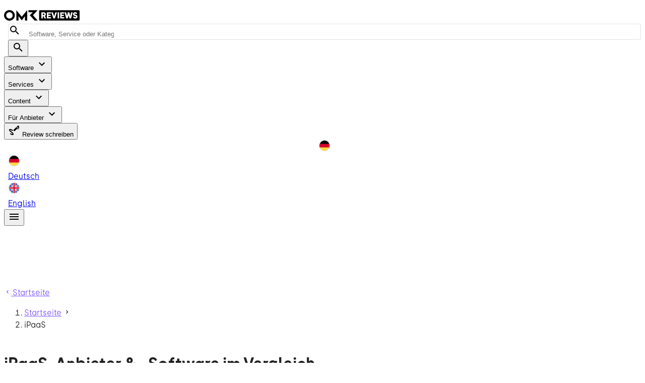

--- FILE ---
content_type: text/css; charset=utf-8
request_url: https://omr.com/reviews/assets/omrjs-vendor.CkDu_8xH.css
body_size: 6103
content:
.media-aspect-ratio[data-v-c47e1351]{display:block;position:relative}.media-aspect-ratio-content[data-v-c47e1351]{height:100%;left:0;overflow:hidden;position:absolute;top:0;width:100%}.media-aspect-ratio-content[data-v-c47e1351]>*{width:100%}@layer properties{@supports ((-webkit-hyphens:none) and (not (margin-trim:inline))) or ((-moz-orient:inline) and (not (color:rgb(from red r g b)))){[data-v-9aa25b3a],[data-v-9aa25b3a]::backdrop,[data-v-9aa25b3a]:after,[data-v-9aa25b3a]:before{--tw-font-weight:initial;--tw-tracking:initial}}}.label-chip[data-v-9aa25b3a]{background-color:var(--color-yellow-400,#f5c41c);--tw-font-weight:var(--font-weight-extrabold,800);font-weight:var(--font-weight-extrabold,800);--tw-tracking:.25px;border-radius:2px;color:var(--color-black,var(--color-grey-950));display:inline-block;letter-spacing:.25px;padding:3px 6px;text-decoration-line:none;text-transform:uppercase;white-space:nowrap;width:-moz-fit-content;width:fit-content}@media (hover:hover){.label-chip-link[data-v-9aa25b3a]:hover{background-color:var(--color-yellow-600,#e39807)}}@layer properties{@supports ((-webkit-hyphens:none) and (not (margin-trim:inline))) or ((-moz-orient:inline) and (not (color:rgb(from red r g b)))){[data-v-59a35f62],[data-v-59a35f62]::backdrop,[data-v-59a35f62]:after,[data-v-59a35f62]:before{--tw-leading:initial;--tw-font-weight:initial;--tw-tracking:initial}}}.featured-media[data-v-59a35f62]{cursor:pointer}.badges[data-v-59a35f62]{display:flex;flex-wrap:wrap;left:8px;max-width:calc(100% - 16px);position:absolute;top:8px;width:-moz-fit-content;width:fit-content}:is([data-v-59a35f62] video,[data-v-59a35f62] img){transition:transform .4s ease-out}.text-light[data-v-59a35f62],.text-light a[data-v-59a35f62]{color:var(--color-grey-700,#353a42)}.text-dark[data-v-59a35f62],.text-dark a[data-v-59a35f62]{color:var(--color-grey-100,#f3f4f6)}.article-title-light[data-v-59a35f62]{color:#000}.article-description-light[data-v-59a35f62]{color:var(--color-grey-800,#22242a)}.article-description-dark[data-v-59a35f62],.article-title-dark[data-v-59a35f62]{color:#fff}.article-title-featured[data-v-59a35f62]{font-size:1.125rem;padding-bottom:calc(var(--spacing,.25rem)*3)}@media (min-width:1024px){.article-title-featured[data-v-59a35f62]{font-size:clamp(1.125rem,.82rem + .48vw,1.25rem)}}.article-title-featured[data-v-59a35f62]{--tw-leading:var(--leading-tight,120%);line-height:var(--leading-tight,120%);--tw-font-weight:var(--font-weight-bold,700);font-weight:var(--font-weight-bold,700);--tw-tracking:var(--tracking-normal,0);font-style:normal;letter-spacing:var(--tracking-normal,0)}@media (min-width:1024px){.article-title-featured[data-v-59a35f62]{font-size:1.375rem}@media (min-width:640px){.article-title-featured[data-v-59a35f62]{font-size:clamp(1.375rem,1.17rem + .52vw,1.5rem)}}.article-title-featured[data-v-59a35f62]{font-size:clamp(1.5rem,.88rem + .96vw,1.75rem)}.article-title-featured[data-v-59a35f62]{--tw-leading:var(--leading-tight,120%);line-height:var(--leading-tight,120%);--tw-font-weight:var(--font-weight-bold,700);font-weight:var(--font-weight-bold,700);--tw-tracking:var(--tracking-normal,0);letter-spacing:var(--tracking-normal,0)}}.article-title-small[data-v-59a35f62]{font-size:1rem}@media (min-width:1024px){.article-title-small[data-v-59a35f62]{font-size:clamp(1rem,.69rem + .48vw,1.125rem)}}.article-title-small[data-v-59a35f62]{--tw-leading:var(--leading-tight,120%);line-height:var(--leading-tight,120%);--tw-font-weight:var(--font-weight-bold,700);font-weight:var(--font-weight-bold,700);--tw-tracking:var(--tracking-normal,0);font-style:normal;letter-spacing:var(--tracking-normal,0)}.article-title-regular[data-v-59a35f62]{font-size:1.125rem}@media (min-width:1024px){.article-title-regular[data-v-59a35f62]{font-size:clamp(1.125rem,.82rem + .48vw,1.25rem)}}.article-title-regular[data-v-59a35f62]{--tw-leading:var(--leading-tight,120%);line-height:var(--leading-tight,120%);--tw-font-weight:var(--font-weight-bold,700);font-weight:var(--font-weight-bold,700);--tw-tracking:var(--tracking-normal,0);font-style:normal;letter-spacing:var(--tracking-normal,0)}.article-title[data-v-59a35f62],.article-title-dense[data-v-59a35f62]{padding-block:calc(var(--spacing,.25rem)*2)}.author-link[data-v-59a35f62]{text-decoration:none}a.author-link[data-v-59a35f62]{cursor:pointer}@media (hover:hover){a.author-link[data-v-59a35f62]:hover{color:var(--color-grey-800,#22242a)}}.article-card:has(.featured-media:hover,.article-title:hover):hover .article-title-light[data-v-59a35f62]{color:var(--color-grey-800,#22242a)}.article-card:has(.featured-media:hover,.article-title:hover):hover .article-description-light[data-v-59a35f62]{color:var(--color-grey-700,#353a42)}.article-card:has(.featured-media:hover,.article-title:hover):hover .article-description-dark[data-v-59a35f62],.article-card:has(.featured-media:hover,.article-title:hover):hover .article-title-dark[data-v-59a35f62]{color:var(--color-grey-300,#c0c4cc)}:is(.article-card[data-v-59a35f62]:has(.featured-media:hover,.article-title:hover):hover video,.article-card[data-v-59a35f62]:has(.featured-media:hover,.article-title:hover):hover img){transform:scale(1.05)}svg[data-v-6ff082d5]{transform:rotate(var(--r,0deg)) scale(var(--sx,1),var(--sy,1))}path[data-v-6ff082d5]{fill:currentColor}.breadcrumbs[data-v-5539cab4]{height:64px}.breadcrumbs a[data-v-5539cab4]{color:var(--color-purple-500,#8259ff)}@media (hover:hover){.breadcrumbs a[data-v-5539cab4]:hover{color:var(--color-purple-600,#7337fc)}}.breadcrumbs .breadcrumb-active[data-v-5539cab4]{color:var(--color-black,var(--color-grey-950))}@layer properties{@supports ((-webkit-hyphens:none) and (not (margin-trim:inline))) or ((-moz-orient:inline) and (not (color:rgb(from red r g b)))){[data-v-9bd45cfe],[data-v-9bd45cfe]::backdrop,[data-v-9bd45cfe]:after,[data-v-9bd45cfe]:before{--tw-duration:initial;--tw-border-style:solid}}}.carousel[data-v-9bd45cfe]{height:auto;position:relative;width:100%}.carousel[data-v-9bd45cfe],.carousel[data-v-9bd45cfe] *{box-sizing:border-box}.carousel-list[data-v-9bd45cfe]{height:100%;overflow:hidden;width:100%}.carousel-track[data-v-9bd45cfe]{box-sizing:border-box;display:flex;height:100%;margin:0;padding:0;width:100%}.carousel-sr-only[data-v-9bd45cfe]{clip:rect(0,0,0,0);border:0;height:1px;margin:-1px;overflow:hidden;padding:0;position:absolute;width:1px}.carousel-button-prev[data-v-9bd45cfe]{height:calc(var(--spacing,.25rem)*14);margin:calc(var(--spacing,.25rem)*2);transition-duration:var(--tw-duration,var(--default-transition-duration,.15s));transition-property:all;transition-timing-function:var(--tw-ease,var(--default-transition-timing-function,cubic-bezier(.4,0,.2,1)));width:calc(var(--spacing,.25rem)*14);z-index:1;--tw-duration:.3s;align-items:center;border-radius:3.40282e+38px;display:none;justify-content:center;position:absolute;top:50%;transition-duration:.3s}@media (min-width:640px){.carousel-button-prev[data-v-9bd45cfe]{display:flex}}.carousel-button-prev[data-v-9bd45cfe]{left:calc(var(--spacing,.25rem)*-9)}.carousel-button-next[data-v-9bd45cfe]{height:calc(var(--spacing,.25rem)*14);margin:calc(var(--spacing,.25rem)*2);transition-duration:var(--tw-duration,var(--default-transition-duration,.15s));transition-property:all;transition-timing-function:var(--tw-ease,var(--default-transition-timing-function,cubic-bezier(.4,0,.2,1)));width:calc(var(--spacing,.25rem)*14);z-index:1;--tw-duration:.3s;align-items:center;border-radius:3.40282e+38px;display:none;justify-content:center;position:absolute;top:50%;transition-duration:.3s}@media (min-width:640px){.carousel-button-next[data-v-9bd45cfe]{display:flex}}.carousel-button-next[data-v-9bd45cfe]{right:calc(var(--spacing,.25rem)*-9)}.carousel-button-fab[data-v-9bd45cfe]{--tw-border-style:solid;background-color:var(--color-white,var(--color-grey-25));border-color:var(--color-grey-200,#dfe1e5);border-style:solid;border-width:1px}@media (hover:hover){.carousel-button-fab[data-v-9bd45cfe]:hover{background-color:var(--color-grey-100,#f3f4f6)}}.carousel-button-shape[data-v-9bd45cfe]{background-color:#0000;border-style:var(--tw-border-style);border-width:0}@media (hover:hover){.carousel-button-shape[data-v-9bd45cfe]:hover{opacity:.75}}.carousel-gradient[data-v-9bd45cfe]{background:linear-gradient(-90deg,#14131400,#141314fa 70%);height:100%;position:absolute;top:0;width:100px}.carousel-gradient-left[data-v-9bd45cfe]{left:0}.carousel-gradient-right[data-v-9bd45cfe]{background:linear-gradient(90deg,#14131400,#141314fa 70%);right:0}.slide[data-v-4f8938d7]{flex-shrink:0;height:100%;list-style:none;margin:0;padding:0}.badge-base[data-v-ec063c94]{align-items:center;display:inline-flex;white-space:nowrap}.chip-icon[data-v-ec063c94] svg{height:100%;width:100%}@layer properties{@supports ((-webkit-hyphens:none) and (not (margin-trim:inline))) or ((-moz-orient:inline) and (not (color:rgb(from red r g b)))){[data-v-04ae7684],[data-v-04ae7684]::backdrop,[data-v-04ae7684]:after,[data-v-04ae7684]:before{--tw-border-style:solid;--tw-content:""}}}.checkbox[data-v-04ae7684]{background-color:var(--color-white,var(--color-grey-25));border-color:var(--color-grey-600,#525862);border-radius:var(--radius-xs,.125rem);border-style:var(--tw-border-style);border-width:1px;cursor:pointer;display:block;flex-shrink:0;height:18px;margin-top:1px;position:relative;width:18px}.checkbox[data-v-04ae7684]:is(:where(.peer):checked~*){border-color:var(--color-black,var(--color-grey-950))}@media (hover:hover){.checkbox[data-v-04ae7684]:hover{background-color:var(--color-grey-100,#f3f4f6)}}.checkbox[data-v-04ae7684]:not(.light *):is(.dark *),.checkbox[data-v-04ae7684]:not(.light *):is(.dark *):is(:where(.peer):checked~*){border-color:var(--color-white,var(--color-grey-25))}.checkbox[data-v-04ae7684]:after{border-bottom-style:var(--tw-border-style);border-bottom-width:2px;border-color:var(--color-black,var(--color-grey-950));border-left-style:var(--tw-border-style);border-left-width:2px;display:block;height:5.5px;left:3px;position:absolute;rotate:314deg;top:4px;width:10px}.checkbox[data-v-04ae7684]:before{content:var(--tw-content);opacity:0}.checkbox[data-v-04ae7684]:is(:where(.peer):checked~*):before{content:var(--tw-content);opacity:1}.checkbox[data-v-04ae7684]:after{content:var(--tw-content);opacity:0}.checkbox[data-v-04ae7684]:is(:where(.peer):checked~*):after{content:var(--tw-content);opacity:1}.checkbox[data-v-04ae7684]{color:var(--color-grey-800,#22242a)}.checkbox[data-v-04ae7684]:is(:where(.peer):checked~*){color:var(--color-black,var(--color-grey-950))}.checkbox[data-v-04ae7684]:is(:where(.peer):disabled~*){cursor:default;opacity:.4;pointer-events:none}.expandable[data-v-789f1de1]{position:relative;transition:max-height .2s ease-in-out}.fade-out[data-v-789f1de1]{-webkit-mask-image:linear-gradient(180deg,#000 90%,transparent);mask-image:linear-gradient(180deg,#000 90%,transparent);max-height:20px;position:relative}@layer properties{@supports ((-webkit-hyphens:none) and (not (margin-trim:inline))) or ((-moz-orient:inline) and (not (color:rgb(from red r g b)))){[data-v-578853bf],[data-v-578853bf]::backdrop,[data-v-578853bf]:after,[data-v-578853bf]:before{--tw-border-style:solid;--tw-leading:initial;--tw-duration:initial;--tw-font-weight:initial}}}.frc-captcha[data-v-578853bf]{position:relative}[data-v-578853bf] .frc-captcha b{font-weight:700}[data-v-578853bf] .frc-container:disabled{background-color:var(--color-grey-100,#f3f4f6)}[data-v-578853bf] .frc-container:not(.light *):is(.dark *){background-color:var(--color-black,var(--color-grey-950))}[data-v-578853bf] .frc-container{align-items:center;background-color:var(--color-white,var(--color-grey-25));display:flex;height:calc(var(--spacing,.25rem)*10);padding-bottom:calc(var(--spacing,.25rem)*1);width:100%}[data-v-578853bf] .frc-container:not(.light *):is(.dark *){color:var(--color-white,var(--color-grey-25))}.has-border[data-v-578853bf] .frc-container{--tw-border-style:solid;border-color:var(--color-grey,#6c7380);border-radius:4px;border-style:solid;border-width:1px}.has-border[data-v-578853bf] .frc-container:not(.light *):is(.dark *){border-color:var(--color-grey-900,#121417)}.no-border[data-v-578853bf] .frc-container{border-style:var(--tw-border-style);border-width:0}[data-v-578853bf] .frc-icon{height:calc(var(--spacing,.25rem)*7);margin-inline:calc(var(--spacing,.25rem)*2);fill:var(--color-grey-950,#0c0d0f);stroke:var(--color-grey-950,#0c0d0f);flex-shrink:0}[data-v-578853bf] .frc-icon:not(.light *):is(.dark *){fill:var(--color-white,var(--color-grey-25));stroke:var(--color-white,var(--color-grey-25))}[data-v-578853bf] .frc-icon.frc-warning{fill:var(--color-red-900,#851639)}[data-v-578853bf] .frc-icon.frc-warning:not(.light *):is(.dark *){fill:var(--color-red-200,#fdced4)}[data-v-578853bf] .frc-success .frc-icon{animation:frc-fade-in-578853bf 1s ease-in both}[data-v-578853bf] .frc-content{display:flex;flex-direction:column;overflow-x:auto;white-space:nowrap;width:100%}[data-v-578853bf] .frc-banner{right:calc(var(--spacing,.25rem)*1.5);top:calc(var(--spacing,.25rem)*.5);--tw-leading:1;line-height:1;position:absolute}[data-v-578853bf] .frc-banner:not(.light *):is(.dark *){color:var(--color-white,var(--color-grey-25))}[data-v-578853bf] .frc-banner *,[data-v-578853bf] .frc-text{font-size:11px;opacity:.8;text-decoration-line:none}[data-v-578853bf] .frc-progress{-webkit-appearance:none;-moz-appearance:none;appearance:none;--tw-border-style:none;height:4px;transition-duration:var(--tw-duration,var(--default-transition-duration,.15s));transition-property:all;transition-timing-function:var(--tw-ease,var(--default-transition-timing-function,cubic-bezier(.4,0,.2,1)));width:100%;--tw-duration:.5s;border-style:none;margin-block:3px;transition-duration:.5s}[data-v-578853bf] .frc-progress::-webkit-progress-bar{background-color:var(--color-grey-100,#f3f4f6)}[data-v-578853bf] .frc-progress::-webkit-progress-value{background-color:var(--color-grey-700,#353a42)}[data-v-578853bf] .frc-progress::-moz-progress-bar{background-color:var(--color-grey-700,#353a42)}[data-v-578853bf] .frc-button{cursor:pointer;text-align:left;--tw-font-weight:var(--font-weight-bold,700);font-weight:var(--font-weight-bold,700);text-transform:none}[data-v-578853bf] .frc-button:hover{opacity:.8}[data-v-578853bf] .frc-captcha-solution{display:none}[data-v-578853bf] .frc-err-url{font-size:11px;text-decoration-line:underline}@keyframes frc-fade-in-578853bf{0%{opacity:0}to{opacity:1}}@layer properties{@supports ((-webkit-hyphens:none) and (not (margin-trim:inline))) or ((-moz-orient:inline) and (not (color:rgb(from red r g b)))){[data-v-594b940d],[data-v-594b940d]::backdrop,[data-v-594b940d]:after,[data-v-594b940d]:before{--tw-border-style:solid;--tw-content:""}}}.checkbox[data-v-594b940d]{background-color:var(--color-white,var(--color-grey-25));border-color:var(--color-grey-300,#c0c4cc);border-radius:var(--radius,4px);border-style:var(--tw-border-style);border-width:1px;cursor:pointer;display:block;flex-shrink:0;height:18px;position:relative;width:18px}@media (hover:hover){.checkbox[data-v-594b940d]:is(:where(.peer):hover~*){background-color:var(--color-grey-100,#f3f4f6)}}.checkbox[data-v-594b940d]:not(.light *):is(.dark *){border-color:var(--color-grey-700,#353a42)}.checkbox[data-v-594b940d]:not(.light *):is(.dark *):is(:where(.peer):checked~*){border-color:var(--color-white,var(--color-grey-25))}.checkbox[data-v-594b940d]:is(:where(.peer):checked~*){background-color:var(--color-purple-600,#7337fc);border-color:var(--color-purple-600,#7337fc)}.checkbox[data-v-594b940d]:after{border-bottom-style:var(--tw-border-style);border-bottom-width:2px;border-color:var(--color-white,var(--color-grey-25));border-left-style:var(--tw-border-style);border-left-width:2px;display:block;height:5.5px;left:3px;position:absolute;rotate:314deg;top:4px;width:10px;z-index:10}.checkbox[data-v-594b940d]:before{content:var(--tw-content);opacity:0}.checkbox[data-v-594b940d]:is(:where(.peer):checked~*):before{content:var(--tw-content);opacity:1}.checkbox[data-v-594b940d]:after{content:var(--tw-content);opacity:0}.checkbox[data-v-594b940d]:is(:where(.peer):checked~*):after{content:var(--tw-content);opacity:1}.checkbox[data-v-594b940d],.checkbox[data-v-594b940d]:is(:where(.peer):checked~*){color:var(--color-white,var(--color-grey-25))}.checkbox[data-v-594b940d]:is(:where(.peer):disabled~*){cursor:default;opacity:.4;pointer-events:none}@layer properties{@supports ((-webkit-hyphens:none) and (not (margin-trim:inline))) or ((-moz-orient:inline) and (not (color:rgb(from red r g b)))){[data-v-2d1e3ca3],[data-v-2d1e3ca3]::backdrop,[data-v-2d1e3ca3]:after,[data-v-2d1e3ca3]:before{--tw-font-weight:initial}}}.tooltip-content[data-v-2d1e3ca3] a{--tw-font-weight:var(--font-weight-bold,700);color:var(--color-grey-50,#f8f9fb);font-weight:var(--font-weight-bold,700);text-decoration-line:underline}.slide-enter-active[data-v-7557270b],.slide-leave-active[data-v-7557270b]{transition:all .15s ease-in-out}.slide-enter-to[data-v-7557270b],.slide-leave[data-v-7557270b]{max-height:200px;overflow:hidden}.slide-enter[data-v-7557270b],.slide-leave-to[data-v-7557270b]{max-height:0;overflow:hidden}@layer properties{@supports ((-webkit-hyphens:none) and (not (margin-trim:inline))) or ((-moz-orient:inline) and (not (color:rgb(from red r g b)))){[data-v-5a528409],[data-v-5a528409]::backdrop,[data-v-5a528409]:after,[data-v-5a528409]:before{--tw-content:""}}}.page-button[data-v-5a528409]{align-items:center;border-radius:var(--radius,4px);display:flex;height:calc(var(--spacing,.25rem)*10);justify-content:center;position:relative;width:calc(var(--spacing,.25rem)*10);z-index:0}.page-button[data-v-5a528409]:after{background-color:var(--background-color-state-hover-neutral,unset);border-radius:var(--radius,4px);content:var(--tw-content);inset:calc(var(--spacing,.25rem)*0);z-index:-1}@media (hover:hover){.page-button[data-v-5a528409]:hover:after{content:var(--tw-content);position:absolute}}.page-button[data-v-5a528409]:active:after{background-color:var(--background-color-state-pressed-neutral,unset);content:var(--tw-content)}.page-button[data-v-5a528409]:disabled:after{content:var(--tw-content)}@media (hover:hover){.page-button[data-v-5a528409]:disabled:after:hover{background-color:#0000}}.page-button-current[data-v-5a528409]{background-color:var(--background-color-primary-subtler,unset);color:var(--text-color-primary,unset)}@media (hover:hover){.page-button-current[data-v-5a528409]:hover{color:var(--text-color-selected,unset)}}.page-button-current[data-v-5a528409]:after{background-color:var(--background-color-state-hover-primary,unset);border-color:#0000;content:var(--tw-content);inset:calc(var(--spacing,.25rem)*0);z-index:-1}@media (hover:hover){.page-button-current[data-v-5a528409]:hover:after{content:var(--tw-content);position:absolute}}.page-button-current[data-v-5a528409]:active{--tw-border-style:none;border-style:none}.page-button-current[data-v-5a528409]:active:after{background-color:var(--background-color-state-pressed-primary,unset);content:var(--tw-content)}.fade-center-enter-active[data-v-6e9c4b0c],.fade-center-leave-active[data-v-6e9c4b0c]{transition:all .3s ease-in}.fade-center-enter-from[data-v-6e9c4b0c],.fade-center-leave-to[data-v-6e9c4b0c]{opacity:0;transform:scale(0)}.page-section-filter .mobile-filter-trigger-count[data-v-6e9c4b0c]{align-items:center;background-color:var(--color-purple-100,#ebe8ff);border-radius:2px;color:var(--color-purple-600,#7337fc);display:flex;height:28px;justify-content:center;left:-19px;position:absolute;top:-19px;width:28px}.arrow[data-v-90088c1b]{align-items:center;height:100%;justify-content:center;position:absolute;top:calc(var(--spacing,.25rem)*0);width:calc(var(--spacing,.25rem)*10)}.arrow[data-v-90088c1b]:not(.light *):is(.dark *){color:var(--color-white,var(--color-grey-25))}.tabsList[data-v-90088c1b]{padding-bottom:calc(var(--spacing,.25rem)*0);padding-left:calc(var(--spacing,.25rem)*0);padding-right:calc(var(--spacing,.25rem)*0);-ms-overflow-style:none;display:flex;list-style-type:none;overflow-x:scroll;scroll-behavior:smooth;scrollbar-width:none}.tabsList[data-v-90088c1b]::-webkit-scrollbar{display:none}.tabsList.dragging[data-v-90088c1b]{scroll-behavior:auto}.slider[data-v-90088c1b]{transition:opacity .25s ease-in}.share-links[data-v-764d29f6]{--tw-border-style:solid;border-color:var(--color-grey-300,#c0c4cc);border-radius:2px;border-style:solid;border-width:1px;display:inline-flex;list-style:none;padding:0}.share-item .social-btn[data-v-764d29f6]{--tw-border-style:solid;align-items:center;border-color:var(--color-grey-300,#c0c4cc);border-right-width:1px;border-style:solid;cursor:pointer;display:flex;height:40px;justify-content:center;text-decoration:none;width:40px}.share-item .social-btn[data-v-764d29f6]:hover{background-color:var(--color-grey-200,#dfe1e5)}.share-item .copy-btn[data-v-764d29f6]{align-items:center;cursor:pointer;display:flex;height:100%;justify-content:center}.share-item .copy-btn[data-v-764d29f6]:hover{background-color:var(--color-grey-200,#dfe1e5)}.tagChip[data-v-e6c72329]{align-items:center;background-color:var(--color-purple,#8259ff);border-radius:3.40282e+38px;color:var(--color-white,var(--color-grey-25));display:inline-flex;padding-inline:calc(var(--spacing,.25rem)*3);text-decoration-line:none;white-space:nowrap}@layer properties{@supports ((-webkit-hyphens:none) and (not (margin-trim:inline))) or ((-moz-orient:inline) and (not (color:rgb(from red r g b)))){[data-v-24a1ef05],[data-v-24a1ef05]::backdrop,[data-v-24a1ef05]:after,[data-v-24a1ef05]:before{--tw-border-style:solid;--tw-backdrop-blur:initial;--tw-backdrop-brightness:initial;--tw-backdrop-contrast:initial;--tw-backdrop-grayscale:initial;--tw-backdrop-hue-rotate:initial;--tw-backdrop-invert:initial;--tw-backdrop-opacity:initial;--tw-backdrop-saturate:initial;--tw-backdrop-sepia:initial;--tw-shadow:0 0 #0000;--tw-shadow-color:initial;--tw-shadow-alpha:100%;--tw-inset-shadow:0 0 #0000;--tw-inset-shadow-color:initial;--tw-inset-shadow-alpha:100%;--tw-ring-color:initial;--tw-ring-shadow:0 0 #0000;--tw-inset-ring-color:initial;--tw-inset-ring-shadow:0 0 #0000;--tw-ring-inset:initial;--tw-ring-offset-width:0px;--tw-ring-offset-color:#fff;--tw-ring-offset-shadow:0 0 #0000;--tw-duration:initial;--tw-ease:initial;--tw-content:""}}}.button-definition[data-v-24a1ef05]{border-radius:var(--radius,4px);border-style:var(--tw-border-style);box-sizing:border-box;cursor:pointer;--tw-backdrop-blur:blur(var(--blur-sm,8px));align-items:center;backdrop-filter:var(--tw-backdrop-blur,)var(--tw-backdrop-brightness,)var(--tw-backdrop-contrast,)var(--tw-backdrop-grayscale,)var(--tw-backdrop-hue-rotate,)var(--tw-backdrop-invert,)var(--tw-backdrop-opacity,)var(--tw-backdrop-saturate,)var(--tw-backdrop-sepia,);border-width:0;display:inline-flex;justify-content:center}.button-definition[data-v-24a1ef05]:focus:focus{--tw-outline-style:none;outline-style:none}@media (forced-colors:active){.button-definition[data-v-24a1ef05]:focus:focus{outline:2px solid #0000;outline-offset:2px}}.button-definition[data-v-24a1ef05]:focus:focus-visible:not(:active){outline:2px solid var(--text-color-effect-focused)!important;outline-offset:2px}.button-definition[data-v-24a1ef05]:disabled{background-color:var(--background-color-disabled,unset);color:var(--text-color-main,unset);cursor:not-allowed;opacity:.4}.button-definition[data-v-24a1ef05]:disabled:active{--tw-shadow:0 0 #0000;box-shadow:var(--tw-inset-shadow),var(--tw-inset-ring-shadow),var(--tw-ring-offset-shadow),var(--tw-ring-shadow),var(--tw-shadow)}.button-definition svg[data-v-24a1ef05]{flex-grow:0;flex-shrink:0}.primary-color[data-v-24a1ef05]{background-color:var(--background-color-button-primary-color,unset);color:var(--text-color-inverse,unset);overflow:hidden;position:relative;z-index:0}.primary-color[data-v-24a1ef05]:before{inset:calc(var(--spacing,.25rem)*0);opacity:0;pointer-events:none;transition-duration:var(--tw-duration,var(--default-transition-duration,.15s));transition-property:opacity;transition-timing-function:var(--tw-ease,var(--default-transition-timing-function,cubic-bezier(.4,0,.2,1)));z-index:-1;--tw-duration:.15s;--tw-ease:var(--ease-in-out,cubic-bezier(.4,0,.2,1));transition-duration:.15s;transition-timing-function:var(--ease-in-out,cubic-bezier(.4,0,.2,1));--tw-content:"";content:var(--tw-content);position:absolute}.primary-color[data-v-24a1ef05]:hover:not(:disabled):before{background-color:var(--background-color-state-hover-neutral-inverse,unset);opacity:1}.primary-color[data-v-24a1ef05]:active:not(:disabled):before{background-color:var(--background-color-state-pressed-neutral-inverse,unset);opacity:1}.primary-color[data-drag=true][data-v-24a1ef05]:not(:disabled):before{background-color:var(--background-color-state-drag-neutral-inverse,unset);opacity:1}.primary-neutral[data-v-24a1ef05]{background-color:var(--background-color-button-primary-neutral,unset);color:var(--text-color-inverse,unset);overflow:hidden;position:relative;z-index:0}.primary-neutral[data-v-24a1ef05]:before{inset:calc(var(--spacing,.25rem)*0);opacity:0;pointer-events:none;transition-duration:var(--tw-duration,var(--default-transition-duration,.15s));transition-property:opacity;transition-timing-function:var(--tw-ease,var(--default-transition-timing-function,cubic-bezier(.4,0,.2,1)));z-index:-1;--tw-duration:.15s;--tw-ease:var(--ease-in-out,cubic-bezier(.4,0,.2,1));transition-duration:.15s;transition-timing-function:var(--ease-in-out,cubic-bezier(.4,0,.2,1));--tw-content:"";content:var(--tw-content);position:absolute}.primary-neutral[data-v-24a1ef05]:hover:not(:disabled):before{background-color:var(--background-color-state-hover-neutral-inverse,unset);opacity:1}.primary-neutral[data-v-24a1ef05]:active:not(:disabled):before{background-color:var(--background-color-state-pressed-neutral-inverse,unset);opacity:1}.primary-neutral[data-drag=true][data-v-24a1ef05]:not(:disabled):before{background-color:var(--background-color-state-drag-neutral-inverse,unset);opacity:1}.outline-neutral[data-v-24a1ef05]{background-color:#0000;border-color:var(--border-color-strong,unset);border-style:var(--tw-border-style);border-width:1px;color:var(--text-color-main,unset);overflow:hidden;position:relative;z-index:0}.outline-neutral[data-v-24a1ef05]:before{inset:calc(var(--spacing,.25rem)*0);opacity:0;pointer-events:none;transition-duration:var(--tw-duration,var(--default-transition-duration,.15s));transition-property:opacity;transition-timing-function:var(--tw-ease,var(--default-transition-timing-function,cubic-bezier(.4,0,.2,1)));z-index:-1;--tw-duration:.15s;--tw-ease:var(--ease-in-out,cubic-bezier(.4,0,.2,1));transition-duration:.15s;transition-timing-function:var(--ease-in-out,cubic-bezier(.4,0,.2,1));--tw-content:"";content:var(--tw-content);position:absolute}.outline-neutral[data-v-24a1ef05]:hover:not(:disabled):before{background-color:var(--background-color-state-hover-neutral,unset);opacity:1}.outline-neutral[data-v-24a1ef05]:active:not(:disabled):before{background-color:var(--background-color-state-pressed-neutral,unset);opacity:1}.outline-neutral[data-drag=true][data-v-24a1ef05]:not(:disabled):before{background-color:var(--background-color-state-drag-neutral,unset);opacity:1}.ghost-neutral[data-v-24a1ef05]{background-color:#0000;color:var(--text-color-main,unset);overflow:hidden;position:relative;z-index:0}.ghost-neutral[data-v-24a1ef05]:before{inset:calc(var(--spacing,.25rem)*0);opacity:0;pointer-events:none;transition-duration:var(--tw-duration,var(--default-transition-duration,.15s));transition-property:opacity;transition-timing-function:var(--tw-ease,var(--default-transition-timing-function,cubic-bezier(.4,0,.2,1)));z-index:-1;--tw-duration:.15s;--tw-ease:var(--ease-in-out,cubic-bezier(.4,0,.2,1));transition-duration:.15s;transition-timing-function:var(--ease-in-out,cubic-bezier(.4,0,.2,1));--tw-content:"";content:var(--tw-content);position:absolute}.ghost-neutral[data-v-24a1ef05]:hover:not(:disabled):before{background-color:var(--background-color-state-hover-neutral,unset);opacity:1}.ghost-neutral[data-v-24a1ef05]:active:not(:disabled):before{background-color:var(--background-color-state-pressed-neutral,unset);opacity:1}.ghost-neutral[data-drag=true][data-v-24a1ef05]:not(:disabled):before{background-color:var(--background-color-state-drag-neutral,unset);opacity:1}.ghost-neutral[data-v-24a1ef05]:disabled{background-color:#0000}@property --tw-border-style{syntax:"*";inherits:false;initial-value:solid}@property --tw-backdrop-blur{syntax:"*";inherits:false}@property --tw-backdrop-brightness{syntax:"*";inherits:false}@property --tw-backdrop-contrast{syntax:"*";inherits:false}@property --tw-backdrop-grayscale{syntax:"*";inherits:false}@property --tw-backdrop-hue-rotate{syntax:"*";inherits:false}@property --tw-backdrop-invert{syntax:"*";inherits:false}@property --tw-backdrop-opacity{syntax:"*";inherits:false}@property --tw-backdrop-saturate{syntax:"*";inherits:false}@property --tw-backdrop-sepia{syntax:"*";inherits:false}@property --tw-duration{syntax:"*";inherits:false}@property --tw-ease{syntax:"*";inherits:false}@property --tw-content{syntax:"*";inherits:false;initial-value:""}.embed-link{&[data-v-0cbded4a]{padding-left:32px;position:relative}.embed-link-img[data-v-0cbded4a]{left:0;max-height:28px;max-width:28px;padding:4px;position:absolute;top:50%;transform:translateY(-50%)}.embed-link-author-img[data-v-0cbded4a]{border-radius:50%}}@layer properties{@supports ((-webkit-hyphens:none) and (not (margin-trim:inline))) or ((-moz-orient:inline) and (not (color:rgb(from red r g b)))){[data-v-5dde591c],[data-v-5dde591c]::backdrop,[data-v-5dde591c]:after,[data-v-5dde591c]:before{--tw-leading:initial;--tw-font-weight:initial}}}.asset-wrapper p[data-v-5dde591c]{margin-bottom:calc(var(--spacing,.25rem)*4);margin-top:calc(var(--spacing,.25rem)*0);--tw-leading:1.5;--tw-font-weight:var(--font-weight-normal,400);color:var(--color-grey-600,#525862);font-size:14px;font-style:normal;font-weight:var(--font-weight-normal,400);line-height:1.5;min-width:100%;width:0}.embed-link{&[data-v-3176d047]{padding-left:32px;position:relative}.embed-link-img[data-v-3176d047]{left:0;max-height:28px;max-width:28px;padding:4px;position:absolute;top:50%;transform:translateY(-50%)}.embed-link-author-img[data-v-3176d047]{border-radius:50%}}.embed-link{&[data-v-bb5bd667]{padding-left:32px;position:relative}.embed-link-img[data-v-bb5bd667]{left:0;max-height:28px;max-width:28px;padding:4px;position:absolute;top:50%;transform:translateY(-50%)}.embed-link-author-img[data-v-bb5bd667]{border-radius:50%}}.category-card-btn[data-v-27f91842]{max-width:290px}.document-tt-wrapper[data-v-4688515c]{width:100%}.product-card[data-v-595ba12d]{transition:border-color .2s ease-out}.product-card[data-v-595ba12d]:hover{border-color:var(--color-grey-500,#6c7380);cursor:pointer}.product-card:hover .product-btn[data-v-595ba12d]{opacity:.8}.product-card:hover .secondary-action-btn:hover~.product-btn[data-v-595ba12d]:before{opacity:0}.name[data-v-595ba12d]{height:54px;overflow:hidden;text-overflow:ellipsis;width:100%}.cover-container[data-v-595ba12d]{height:96px;overflow:hidden}.cover-container .cover-image[data-v-595ba12d]{filter:blur(60px);height:96px;transform:scale(2)}.logo-container[data-v-595ba12d]{position:relative;z-index:1}.rating-container[data-v-595ba12d]{min-height:26px}.review-count[data-v-595ba12d]{min-height:20px}[data-v-f8665fad] a{color:var(--color-grey-800,#22242a)}:is([data-v-f8665fad] a:hover .name,[data-v-f8665fad] a:hover .review-count){color:var(--color-grey-600,#525862)}[data-v-f8665fad] a:hover .product-btn{background-color:var(--color-white,var(--color-grey-25));color:var(--color-black,var(--color-grey-950))!important}[data-v-f8665fad] a:hover .logo-container .rounded{border-color:var(--color-grey-400,#9197a3)}[data-v-f8665fad] a .product-btn:hover{background-color:var(--color-white,var(--color-grey-25))!important}.border-none[data-v-f8665fad]{border-style:none!important}.text-h3[data-v-f8665fad]{font-family:OMR Sans,Avenir,Helvetica,Arial,"sans-serif";font-size:36px!important;font-weight:800;letter-spacing:normal!important;line-height:42px;text-transform:none!important}[data-v-f8665fad] .text-body-2{font-family:OMR Sans,Avenir,Helvetica,Arial,"sans-serif";font-size:14px!important;font-weight:400;letter-spacing:normal!important;line-height:20px;text-transform:none!important}@layer properties{@supports ((-webkit-hyphens:none) and (not (margin-trim:inline))) or ((-moz-orient:inline) and (not (color:rgb(from red r g b)))){[data-v-7bdf29ad],[data-v-7bdf29ad]::backdrop,[data-v-7bdf29ad]:after,[data-v-7bdf29ad]:before{--tw-shadow:0 0 #0000;--tw-shadow-color:initial;--tw-shadow-alpha:100%;--tw-inset-shadow:0 0 #0000;--tw-inset-shadow-color:initial;--tw-inset-shadow-alpha:100%;--tw-ring-color:initial;--tw-ring-shadow:0 0 #0000;--tw-inset-ring-color:initial;--tw-inset-ring-shadow:0 0 #0000;--tw-ring-inset:initial;--tw-ring-offset-width:0px;--tw-ring-offset-color:#fff;--tw-ring-offset-shadow:0 0 #0000}}}.button-definition[data-v-7bdf29ad]{align-items:center;border-radius:var(--radius,4px);cursor:pointer;display:flex;justify-content:center}.button-definition[data-v-7bdf29ad]:focus{--tw-outline-style:none;outline-style:none}@media (forced-colors:active){.button-definition[data-v-7bdf29ad]:focus{outline:2px solid #0000;outline-offset:2px}}.button-definition[data-v-7bdf29ad]:disabled:active{--tw-shadow:0 0 #0000;box-shadow:var(--tw-inset-shadow),var(--tw-inset-ring-shadow),var(--tw-ring-offset-shadow),var(--tw-ring-shadow),var(--tw-shadow)}.button-definition[data-v-7bdf29ad]:focus:not(:active){outline:2px solid var(--color-purple-800);outline-offset:2px}.primary[data-v-7bdf29ad]{background-color:var(--color-purple-600,#7337fc);color:var(--color-white,var(--color-grey-25))}@media (hover:hover){.primary[data-v-7bdf29ad]:hover{background-color:var(--color-purple-800,#4f18bf)}}.primary[data-v-7bdf29ad]:active{background-color:var(--color-purple-700,#601ee3)}.primary[data-v-7bdf29ad]:disabled{background-color:var(--color-grey-100,#f3f4f6);color:var(--color-grey-300,#c0c4cc)}.primary[data-v-7bdf29ad]:focus:not(:active){background-color:var(--color-purple-600,#7337fc)}.primary-neutral[data-v-7bdf29ad]{background-color:var(--color-grey-950,#0c0d0f);color:var(--color-white,var(--color-grey-25))}@media (hover:hover){.primary-neutral[data-v-7bdf29ad]:hover{background-color:var(--color-grey-900,#121417)}}.primary-neutral[data-v-7bdf29ad]:active{background-color:var(--color-grey-950,#0c0d0f)}.primary-neutral[data-v-7bdf29ad]:disabled{background-color:var(--color-grey-100,#f3f4f6);color:var(--color-grey-300,#c0c4cc)}.primary-neutral[data-v-7bdf29ad]:focus:not(:active){background-color:var(--color-grey-800,#22242a)}.inverse[data-v-7bdf29ad]{background-color:var(--color-white,var(--color-grey-25));color:var(--color-grey-950,#0c0d0f)}@media (hover:hover){.inverse[data-v-7bdf29ad]:hover{background-color:var(--color-grey-50,#f8f9fb)}}.inverse[data-v-7bdf29ad]:active{background-color:var(--color-grey-200,#dfe1e5)}.inverse[data-v-7bdf29ad]:disabled{color:var(--color-grey-300,#c0c4cc)}.inverse[data-v-7bdf29ad]:disabled,.inverse[data-v-7bdf29ad]:focus:not(:active){background-color:var(--color-white,var(--color-grey-25))}@property --tw-shadow{syntax:"*";inherits:false;initial-value:0 0 #0000}@property --tw-shadow-color{syntax:"*";inherits:false}@property --tw-shadow-alpha{syntax:"<percentage>";inherits:false;initial-value:100%}@property --tw-inset-shadow{syntax:"*";inherits:false;initial-value:0 0 #0000}@property --tw-inset-shadow-color{syntax:"*";inherits:false}@property --tw-inset-shadow-alpha{syntax:"<percentage>";inherits:false;initial-value:100%}@property --tw-ring-color{syntax:"*";inherits:false}@property --tw-ring-shadow{syntax:"*";inherits:false;initial-value:0 0 #0000}@property --tw-inset-ring-color{syntax:"*";inherits:false}@property --tw-inset-ring-shadow{syntax:"*";inherits:false;initial-value:0 0 #0000}@property --tw-ring-inset{syntax:"*";inherits:false}@property --tw-ring-offset-width{syntax:"<length>";inherits:false;initial-value:0}@property --tw-ring-offset-color{syntax:"*";inherits:false;initial-value:#fff}@property --tw-ring-offset-shadow{syntax:"*";inherits:false;initial-value:0 0 #0000}.v-enter-active[data-v-bdf4e3f2],.v-leave-active[data-v-bdf4e3f2]{transition:all .3s ease-in-out}.v-enter-from[data-v-bdf4e3f2],.v-leave-to[data-v-bdf4e3f2]{opacity:0;transform:translateY(-50%) scaleY(0)}@layer properties{@supports ((-webkit-hyphens:none) and (not (margin-trim:inline))) or ((-moz-orient:inline) and (not (color:rgb(from red r g b)))){[data-v-b04bd048],[data-v-b04bd048]::backdrop,[data-v-b04bd048]:after,[data-v-b04bd048]:before{--tw-leading:initial;--tw-font-weight:initial;--tw-tracking:initial}}}.cms-content[data-v-b04bd048]{--tw-leading:28px;--tw-font-weight:var(--font-weight-normal,400);font-size:18px;font-weight:var(--font-weight-normal,400);line-height:28px;--tw-tracking:var(--tracking-normal,0);font-style:normal;letter-spacing:var(--tracking-normal,0)}@media (min-width:1024px){.cms-content[data-v-b04bd048]{--tw-leading:31px;font-size:20px;line-height:31px}}[data-v-b04bd048] blockquote{font-size:22px;margin-left:calc(var(--spacing,.25rem)*3.5)}[data-v-b04bd048] h2{margin-bottom:calc(var(--spacing,.25rem)*6);margin-top:calc(var(--spacing,.25rem)*8)}[data-v-b04bd048] h3{margin-bottom:calc(var(--spacing,.25rem)*4);margin-top:calc(var(--spacing,.25rem)*6)}:is([data-v-b04bd048] h4,[data-v-b04bd048] h5,[data-v-b04bd048] h6){margin-bottom:calc(var(--spacing,.25rem)*2);margin-top:calc(var(--spacing,.25rem)*4)}[data-v-b04bd048] ol#toc{list-style-type:none;padding-bottom:calc(var(--spacing,.25rem)*4)}[data-v-b04bd048] ol#toc li:before{content:"›"}[data-v-b04bd048] ol#toc li{padding-left:calc(var(--spacing,.25rem)*0);--tw-font-weight:var(--font-weight-bold,700);display:flex;font-weight:var(--font-weight-bold,700)}[data-v-b04bd048] ol#toc a{padding-left:calc(var(--spacing,.25rem)*3.5);--tw-font-weight:var(--font-weight-normal,400);color:var(--color-black,var(--color-grey-950));font-weight:var(--font-weight-normal,400)}@media (hover:hover){[data-v-b04bd048] ol#toc a:hover{color:var(--color-purple-500,#8259ff)}}[data-v-b04bd048] ol#toc a:not(.light *):is(.dark *){color:var(--color-white,var(--color-grey-25))}:is([data-v-b04bd048] p,[data-v-b04bd048] ul,[data-v-b04bd048] ol){--tw-leading:28px;--tw-font-weight:var(--font-weight-normal,400);font-size:18px;font-weight:var(--font-weight-normal,400);line-height:28px;--tw-tracking:var(--tracking-normal,0);color:var(--color-grey-900,#121417);font-style:normal;letter-spacing:var(--tracking-normal,0)}@media (min-width:1024px){:is([data-v-b04bd048] p,[data-v-b04bd048] ul,[data-v-b04bd048] ol){--tw-leading:31px;font-size:20px;line-height:31px}}:is([data-v-b04bd048] ol,[data-v-b04bd048] ul){padding-bottom:calc(var(--spacing,.25rem)*0)}:is(:deep(ol),:deep(ul)) li[data-v-b04bd048]{margin-left:calc(var(--spacing,.25rem)*3.5)}[data-v-b04bd048] table thead p{--tw-leading:16px;--tw-font-weight:var(--font-weight-extrabold,800);font-weight:var(--font-weight-extrabold,800);line-height:16px;--tw-tracking:.5px;letter-spacing:.5px;text-transform:uppercase}[data-v-b04bd048] table p{margin-bottom:calc(var(--spacing,.25rem)*0);--tw-leading:1.5;--tw-font-weight:var(--font-weight-normal,400);font-style:normal;font-weight:var(--font-weight-normal,400);line-height:1.5}:is([data-v-b04bd048] .image-description,[data-v-b04bd048] .wp-caption-text){margin-bottom:calc(var(--spacing,.25rem)*4);margin-top:calc(var(--spacing,.25rem)*0);--tw-leading:1.5;--tw-font-weight:var(--font-weight-normal,400);color:var(--color-grey-600,#525862);font-size:14px;font-style:normal;font-weight:var(--font-weight-normal,400);line-height:1.5}[data-v-b04bd048] .image-left{float:left;margin-right:calc(var(--spacing,.25rem)*6)}[data-v-b04bd048] .image-left p{margin-bottom:calc(var(--spacing,.25rem)*4);margin-top:calc(var(--spacing,.25rem)*0);--tw-leading:1.5;--tw-font-weight:var(--font-weight-normal,400);color:var(--color-grey-600,#525862);font-size:14px;font-style:normal;font-weight:var(--font-weight-normal,400);line-height:1.5;min-width:100%;width:0}[data-v-b04bd048] .image-right{float:right;margin-left:calc(var(--spacing,.25rem)*6)}[data-v-b04bd048] .image-right p{margin-bottom:calc(var(--spacing,.25rem)*4);margin-top:calc(var(--spacing,.25rem)*0);--tw-leading:1.5;--tw-font-weight:var(--font-weight-normal,400);color:var(--color-grey-600,#525862);font-size:14px;font-style:normal;font-weight:var(--font-weight-normal,400);line-height:1.5;min-width:100%;width:0}[data-v-b04bd048] .image-group{align-items:center;display:grid;gap:calc(var(--spacing,.25rem)*12);grid-template-columns:repeat(3,minmax(0,1fr))}@media (min-width:1024px){[data-v-b04bd048] .image-group{grid-template-columns:repeat(4,minmax(0,1fr))}}@media (min-width:1440px){[data-v-b04bd048] .image-group{grid-template-columns:repeat(6,minmax(0,1fr))}}[data-v-b04bd048] .image-group *{margin:0;max-width:100%}[data-v-b04bd048] .image-center{text-align:center}[data-v-b04bd048] .image-center img{margin-inline:auto}[data-v-b04bd048] .image-center p{margin-bottom:calc(var(--spacing,.25rem)*4);margin-top:calc(var(--spacing,.25rem)*0);--tw-leading:1.5;--tw-font-weight:var(--font-weight-normal,400);color:var(--color-grey-600,#525862);font-size:14px;font-style:normal;font-weight:var(--font-weight-normal,400);line-height:1.5;min-width:100%;width:0}[data-v-b04bd048] ins{height:unset!important;width:100%!important}[data-v-b04bd048] .epom-inline-ad ins{display:inline!important;width:auto!important}@property --tw-leading{syntax:"*";inherits:false}@property --tw-font-weight{syntax:"*";inherits:false}@property --tw-tracking{syntax:"*";inherits:false}.author-link[data-v-091d30be]{color:var(--color-black,var(--color-grey-950));text-decoration-line:none}@media (hover:hover){.author-link[data-v-091d30be]:hover{color:var(--color-grey-700,#353a42)}}.app-store-logo[data-v-7b4dab02]{height:60px}.app-store-logo[data-v-7b4dab02],.play-store-logo[data-v-7b4dab02]{background-position-y:center;background-repeat:no-repeat;background-size:contain;width:162px}.play-store-logo[data-v-7b4dab02]{height:58px}.item.opened .chevron[data-v-b1d613e9]{animation:.3s;transform:rotate(-180deg)}.item .answer[data-v-b1d613e9]{max-height:0;opacity:0;transition:all .3s}.item.opened .answer[data-v-b1d613e9]{max-height:1000px;opacity:1}.item.opened .chevron[data-v-e60c6c01]{animation:.3s;transform:rotate(-180deg)}.item .tab-content[data-v-e60c6c01]{max-height:0;opacity:0;transition:all .3s;z-index:-1}.item.opened .tab-content[data-v-e60c6c01]{max-height:1000px;opacity:1;z-index:auto}/*! tailwindcss v4.1.18 | MIT License | https://tailwindcss.com */.secondary-cta[data-v-20ce5398]{margin-top:calc(var(--spacing,.25rem)*4)}@media (min-width:640px){.secondary-cta[data-v-20ce5398]{margin-left:calc(var(--spacing,.25rem)*4);margin-top:calc(var(--spacing,.25rem)*0)}}.text-media-md-content ul li[data-v-6440bb07]{font-size:16px;font-style:normal;font-weight:400;line-height:1.5}


--- FILE ---
content_type: text/css; charset=utf-8
request_url: https://omr.com/reviews/assets/index.BMOIxedc.css
body_size: -236
content:
/*! tailwindcss v4.1.18 | MIT License | https://tailwindcss.com */.subcategory-title[data-v-aab7e6fc]:hover{color:var(--color-grey-600,#525862)!important}


--- FILE ---
content_type: text/css; charset=utf-8
request_url: https://omr.com/reviews/assets/VProgressLinear.CKs7WwvY.css
body_size: 518
content:
.v-progress-linear{background:transparent;overflow:hidden;position:relative;transition:.2s cubic-bezier(.4,0,.2,1);width:100%}@media (forced-colors:active){.v-progress-linear{border:thin solid buttontext}}.v-progress-linear__background,.v-progress-linear__buffer{background:currentColor;bottom:0;left:0;opacity:var(--v-border-opacity);position:absolute;top:0;transition-property:width,left,right;transition:inherit;width:100%}@media (forced-colors:active){.v-progress-linear__buffer{background-color:highlight;opacity:.3}}.v-progress-linear__content{align-items:center;display:flex;height:100%;justify-content:center;left:0;pointer-events:none;position:absolute;top:0;width:100%}.v-progress-linear__determinate,.v-progress-linear__indeterminate{background:currentColor}@media (forced-colors:active){.v-progress-linear__determinate,.v-progress-linear__indeterminate{background-color:highlight}}.v-progress-linear__determinate{height:inherit;left:0;position:absolute;transition:inherit;transition-property:width,left,right}.v-progress-linear__indeterminate .long,.v-progress-linear__indeterminate .short{animation-duration:2.2s;animation-iteration-count:infinite;animation-play-state:paused;height:inherit;inset:0 auto 0 0;position:absolute;width:auto}.v-progress-linear__indeterminate .long{animation-name:indeterminate-ltr}.v-progress-linear__indeterminate .short{animation-name:indeterminate-short-ltr}.v-progress-linear__stream{animation:stream .25s linear infinite;animation-play-state:paused;bottom:0;left:auto;opacity:.3;pointer-events:none;position:absolute;transition:inherit;transition-property:width,left,right}.v-progress-linear--reverse .v-progress-linear__background,.v-progress-linear--reverse .v-progress-linear__content,.v-progress-linear--reverse .v-progress-linear__determinate,.v-progress-linear--reverse .v-progress-linear__indeterminate .long,.v-progress-linear--reverse .v-progress-linear__indeterminate .short{left:auto;right:0}.v-progress-linear--reverse .v-progress-linear__indeterminate .long{animation-name:indeterminate-rtl}.v-progress-linear--reverse .v-progress-linear__indeterminate .short{animation-name:indeterminate-short-rtl}.v-progress-linear--reverse .v-progress-linear__stream{right:auto}.v-progress-linear--absolute,.v-progress-linear--fixed{left:0;z-index:1}.v-progress-linear--absolute{position:absolute}.v-progress-linear--fixed{position:fixed}.v-progress-linear--rounded{border-radius:9999px}.v-progress-linear--rounded.v-progress-linear--rounded-bar .v-progress-linear__determinate,.v-progress-linear--rounded.v-progress-linear--rounded-bar .v-progress-linear__indeterminate{border-radius:inherit}.v-progress-linear--striped .v-progress-linear__determinate{animation:progress-linear-stripes 1s linear infinite;background-image:linear-gradient(135deg,hsla(0,0%,100%,.25) 25%,transparent 0,transparent 50%,hsla(0,0%,100%,.25) 0,hsla(0,0%,100%,.25) 75%,transparent 0,transparent);background-repeat:repeat;background-size:var(--v-progress-linear-height)}.v-progress-linear--active .v-progress-linear__indeterminate .long,.v-progress-linear--active .v-progress-linear__indeterminate .short,.v-progress-linear--active .v-progress-linear__stream{animation-play-state:running}.v-progress-linear--rounded-bar .v-progress-linear__determinate,.v-progress-linear--rounded-bar .v-progress-linear__indeterminate,.v-progress-linear--rounded-bar .v-progress-linear__stream+.v-progress-linear__background{border-radius:9999px}.v-progress-linear--rounded-bar .v-progress-linear__determinate{border-end-start-radius:0;border-start-start-radius:0}@keyframes indeterminate-ltr{0%{left:-90%;right:100%}60%{left:-90%;right:100%}to{left:100%;right:-35%}}@keyframes indeterminate-rtl{0%{left:100%;right:-90%}60%{left:100%;right:-90%}to{left:-35%;right:100%}}@keyframes indeterminate-short-ltr{0%{left:-200%;right:100%}60%{left:107%;right:-8%}to{left:107%;right:-8%}}@keyframes indeterminate-short-rtl{0%{left:100%;right:-200%}60%{left:-8%;right:107%}to{left:-8%;right:107%}}@keyframes stream{to{transform:translate(var(--v-progress-linear-stream-to))}}@keyframes progress-linear-stripes{0%{background-position-x:var(--v-progress-linear-height)}}


--- FILE ---
content_type: text/css; charset=utf-8
request_url: https://omr.com/reviews/assets/CategoryHeader.B4K41Ek6.css
body_size: -16
content:
/*! tailwindcss v4.1.18 | MIT License | https://tailwindcss.com */@layer properties{@supports ((-webkit-hyphens:none) and (not (margin-trim:inline))) or ((-moz-orient:inline) and (not (color:rgb(from red r g b)))){[data-v-c744b35f],[data-v-c744b35f]::backdrop,[data-v-c744b35f]:after,[data-v-c744b35f]:before{--tw-font-weight:initial}}}.markdown[data-v-c744b35f] a{--tw-font-weight:var(--font-weight-bold,700);color:var(--color-white,var(--color-grey-25));font-weight:var(--font-weight-bold,700);text-decoration-line:underline}.markdown[data-v-c744b35f] a:visited{color:var(--color-white,var(--color-grey-25))}@media (hover:hover){.markdown[data-v-c744b35f] a:hover{color:var(--color-purple-100,#ebe8ff)}.markdown[data-v-c744b35f] a:hover{text-decoration-line:none}}@property --tw-font-weight{syntax:"*";inherits:false}


--- FILE ---
content_type: text/css; charset=utf-8
request_url: https://omr.com/reviews/assets/ProductListItem.BJK7FlyR.css
body_size: -219
content:
.gap-y-15[data-v-c316a8cc]{-moz-column-gap:15px;column-gap:15px}.gap-x-10[data-v-c316a8cc]{row-gap:10px}.gap-x-30[data-v-c316a8cc]{row-gap:30px}


--- FILE ---
content_type: text/javascript; charset=utf-8
request_url: https://omr.com/reviews/assets/DbjklIYD.js
body_size: 98
content:
try{e="undefined"!=typeof window?window:"undefined"!=typeof global?global:"undefined"!=typeof globalThis?globalThis:"undefined"!=typeof self?self:{},(s=(new e.Error).stack)&&(e._sentryDebugIds=e._sentryDebugIds||{},e._sentryDebugIds[s]="b9017aae-1a8f-43b6-a08e-2cb21b743a88",e._sentryDebugIdIdentifier="sentry-dbid-b9017aae-1a8f-43b6-a08e-2cb21b743a88")}catch(e){}var e,s;import"./CQ9JR48j.js";import{g as a,p as t,u as n,e as o,i as r}from"./CJhECJQm.js";import{ca as l,c3 as i,cb as d}from"./Blg92XHY.js";import{k as f,J as b,n as u}from"./BZaQFj3U.js";const c=t({fluid:{type:Boolean,default:!1},...r(),...d(),...i()},"VContainer"),p=a()({name:"VContainer",props:c(),setup(e,s){let{slots:a}=s;const{rtlClasses:t}=n(),{dimensionStyles:r}=l(e);return o(()=>f(e.tag,{class:u(["v-container",{"v-container--fluid":e.fluid},t.value,e.class]),style:b([r.value,e.style])},a)),{}}});export{p as V};


--- FILE ---
content_type: text/javascript; charset=utf-8
request_url: https://omr.com/reviews/assets/BxlAEzWI.js
body_size: 441
content:
try{e="undefined"!=typeof window?window:"undefined"!=typeof global?global:"undefined"!=typeof globalThis?globalThis:"undefined"!=typeof self?self:{},(r=(new e.Error).stack)&&(e._sentryDebugIds=e._sentryDebugIds||{},e._sentryDebugIds[r]="5e8d87cb-025a-424c-a1b2-72c53ce4b4bd",e._sentryDebugIdIdentifier="sentry-dbid-5e8d87cb-025a-424c-a1b2-72c53ce4b4bd")}catch(e){}var e,r;import{a as t}from"./CYvjhNw8.js";import{g as i,p as s,b as a,j as o,e as l,f as d,i as n}from"./CJhECJQm.js";import{d as c,l as v,J as p,n as b}from"./BZaQFj3U.js";const u=s({color:String,inset:Boolean,length:[Number,String],opacity:[Number,String],thickness:[Number,String],vertical:Boolean,...n(),...d()},"VDivider"),g=i()({name:"VDivider",props:u(),setup(e,r){let{attrs:i,slots:s}=r;const{themeClasses:d}=a(e),{textColorClasses:n,textColorStyles:u}=t(()=>e.color),g=c(()=>{const r={};return e.length&&(r[e.vertical?"height":"width"]=o(e.length)),e.thickness&&(r[e.vertical?"borderRightWidth":"borderTopWidth"]=o(e.thickness)),r});return l(()=>{const r=v("hr",{class:b([{"v-divider":!0,"v-divider--inset":e.inset,"v-divider--vertical":e.vertical},d.value,n.value,e.class]),style:p([g.value,u.value,{"--v-border-opacity":e.opacity},e.style]),"aria-orientation":i.role&&"separator"!==i.role?void 0:e.vertical?"vertical":"horizontal",role:`${i.role||"separator"}`},null);return s.default?v("div",{class:b(["v-divider__wrapper",{"v-divider__wrapper--vertical":e.vertical,"v-divider__wrapper--inset":e.inset}])},[r,v("div",{class:"v-divider__content"},[s.default()]),r]):r}),{}}});export{g as V};


--- FILE ---
content_type: image/svg+xml
request_url: https://assets.reviews.omr.com/bho9vg4f88gme3ur4et91z5pfv8q?optimize=low&auto=webp&format=jpg&width=64
body_size: 2737
content:
<svg id="Layer_1" data-name="Layer 1" xmlns="http://www.w3.org/2000/svg" viewBox="0 0 517 142"><defs><style>.cls-1{fill:#ea2328;}.cls-1,.cls-2{fill-rule:evenodd;}</style></defs><path id="Logo-Icon" class="cls-1" d="M100,81.23a7.07,7.07,0,0,1-6,7.32c-6.84,1.2-21.2,1.93-33.23,1.93s-26.39-.73-33.23-1.93a7.08,7.08,0,0,1-6-7.32V58.44a7.59,7.59,0,0,1,6-7.33A76.79,76.79,0,0,1,38,50.43a2.58,2.58,0,0,1,2.52,2.77V69.14c7.07,0,13.21-.43,20.3-.43s13.23.4,20.29.43V53.2a2.58,2.58,0,0,1,2.52-2.77,76.91,76.91,0,0,1,10.42.68,7.59,7.59,0,0,1,6,7.33Zm-39.2-68.6a58.37,58.37,0,1,0,58,58.37,58.18,58.18,0,0,0-58-58.37Z"/><g id="Logo-Type"><path id="Fill-1" class="cls-2" d="M180.22,99c-18,0-27.05-13.16-27.05-27.64s9.35-27.48,27.22-27.48c6.86,0,11.72,1.51,15.84,4.25l-5.12,8.51a18.68,18.68,0,0,0-10.89-3.1c-9.64,0-14.82,7.79-14.82,17.5,0,10,4.94,18.21,15,18.21a18.32,18.32,0,0,0,11.81-4l4.72,8.19c-2.68,2.45-9,5.61-16.7,5.61"/><path id="Fill-3" class="cls-2" d="M218.6,99c-13.43,0-19.36-10.25-19.36-20.31s5.85-20.58,19.29-20.58,19.58,10.17,19.58,20.24c0,9.91-6,20.65-19.51,20.65m-.21-32.74c-5.78,0-7.64,4.92-7.64,12.09s2.26,12.34,8,12.34,7.83-4.81,7.83-12-2.39-12.43-8.22-12.43"/><path id="Fill-5" class="cls-2" d="M255.12,59V84c0,3.84,1.32,5.75,5,5.75,3.88,0,6.86-3.74,7.64-4.69V59h10.86V86.54a58.36,58.36,0,0,0,1,11.45H269a28.45,28.45,0,0,1-.8-5.17A15.31,15.31,0,0,1,255.81,99c-8.47,0-11.54-5.51-11.54-12.66V59Z"/><path id="Fill-7" class="cls-2" d="M305.22,99c-12.39,0-20.07-8.21-20.07-20.4,0-13.09,8.62-20.49,20.39-20.49,6.22,0,9.94,1.88,11.76,3.08l-3.45,7.51a14,14,0,0,0-8-2.26c-6,0-9.24,4.74-9.24,11.83s3.06,12.24,9.48,12.24a15,15,0,0,0,8.19-2.31l3.29,7.32C315.8,96.65,312.25,99,305.22,99"/><path id="Fill-9" class="cls-2" d="M346.63,98V73c0-3.83-1.32-5.74-4.94-5.74-3.95,0-6.92,3.67-7.71,4.7V98H323.13V40.47H334V63.68a15.71,15.71,0,0,1,12-5.62c8.47,0,11.55,5.47,11.55,12.68V98Z"/><path id="Fill-11" class="cls-2" d="M377.18,40.47V62.08a13.48,13.48,0,0,1,9.38-4c9.55,0,16.31,6.63,16.31,20.15S394,99,382.34,99c-8.77,0-14.12-2.22-16-3.12V40.47Zm0,49.05a14.53,14.53,0,0,0,5.16.84c5.62,0,9-4.15,9-12.15,0-7.2-2.41-11.48-7.88-11.48a8.78,8.78,0,0,0-6.31,2.9Z"/><path id="Fill-13" class="cls-2" d="M429.83,98a22.16,22.16,0,0,1-.65-4.14A13.89,13.89,0,0,1,418.44,99c-6.56,0-11.64-4-11.64-11,0-10.12,10.26-13.86,20.49-13.86h1.32V71.94c0-3.23-1.3-5.21-6.13-5.21a16.09,16.09,0,0,0-9.75,3.64L408,63.7c2.32-2.12,7.44-5.64,15.7-5.64,10.66,0,15.66,4.12,15.66,14.52V86.27A55,55,0,0,0,440.51,98Zm-1.22-17.17h-1.32c-6,0-10.09,1.79-10.09,6.21,0,2.77,2.19,4,4.57,4a9.05,9.05,0,0,0,6.84-3.28Z"/><path id="Fill-15" class="cls-2" d="M458.93,99c-7,0-11.39-2.08-13.75-3.68l3.62-7.66a17.93,17.93,0,0,0,9.47,3.19c4,0,6.19-1.14,6.19-3.36,0-2.55-4.36-3.23-9.81-5.88-5.29-2.59-8.43-5.6-8.43-11.47,0-7.37,5.77-12,14.51-12a23.59,23.59,0,0,1,12.4,3.1l-3.76,7.49a16,16,0,0,0-8.2-2.44c-3.66,0-5.2,1.3-5.2,3.3,0,2.56,3.54,3.18,7.94,5C470,77,474.29,79.84,474.29,86.39c0,8.24-5.81,12.56-15.36,12.56"/><path id="Fill-17" class="cls-2" d="M499.44,90.8a19.44,19.44,0,0,0,10-2.66l3.47,7C510.32,96.65,506.4,99,498.43,99c-12.92,0-20.27-8.17-20.27-20.63s8.46-20.26,19.15-20.26c12.12,0,18,8.53,16.69,23.1H489.77c.51,5.81,3.46,9.64,9.67,9.64Zm4.14-17c-.08-4.31-1.77-7.81-6.43-7.81-4.29,0-6.73,2.78-7.44,7.81Z"/></g></svg>

--- FILE ---
content_type: text/javascript; charset=utf-8
request_url: https://omr.com/reviews/assets/DWXTP830.js
body_size: 784
content:
try{e="undefined"!=typeof window?window:"undefined"!=typeof global?global:"undefined"!=typeof globalThis?globalThis:"undefined"!=typeof self?self:{},(a=(new e.Error).stack)&&(e._sentryDebugIds=e._sentryDebugIds||{},e._sentryDebugIds[a]="7fe94de1-6ed1-4996-8b20-c4ffc7fb05da",e._sentryDebugIdIdentifier="sentry-dbid-7fe94de1-6ed1-4996-8b20-c4ffc7fb05da")}catch(e){}var e,a;import{a as r}from"./CYvjhNw8.js";import{g as s,p as l,b as t,M as o,L as i,j as u,e as n,f as d,i as v}from"./CJhECJQm.js";import{a as c}from"./BssQ9Qlr.js";import{a as f,b as g}from"./B8IlJkjT.js";import{c3 as m}from"./Blg92XHY.js";import{b as p,t as b,w as y,k as h,l as w,J as C,n as x}from"./BZaQFj3U.js";const k=l({bgColor:String,color:String,indeterminate:[Boolean,String],modelValue:{type:[Number,String],default:0},rotate:{type:[Number,String],default:0},width:{type:[Number,String],default:4},...v(),...g(),...m({tag:"div"}),...d()},"VProgressCircular"),_=s()({name:"VProgressCircular",props:k(),setup(e,a){let{slots:s}=a;const l=2*Math.PI*20,d=p(),{themeClasses:v}=t(e),{sizeClasses:g,sizeStyles:m}=f(e),{textColorClasses:k,textColorStyles:_}=r(()=>e.color),{textColorClasses:S,textColorStyles:j}=r(()=>e.bgColor),{intersectionRef:I,isIntersecting:N}=c(),{resizeRef:V,contentRect:z}=o(),D=b(()=>i(parseFloat(e.modelValue),0,100)),M=b(()=>Number(e.width)),P=b(()=>m.value?Number(e.size):z.value?z.value.width:Math.max(M.value,32)),R=b(()=>20/(1-M.value/P.value)*2),$=b(()=>M.value/P.value*R.value),B=b(()=>u((100-D.value)/100*l));return y(()=>{I.value=d.value,V.value=d.value}),n(()=>h(e.tag,{ref:d,class:x(["v-progress-circular",{"v-progress-circular--indeterminate":!!e.indeterminate,"v-progress-circular--visible":N.value,"v-progress-circular--disable-shrink":"disable-shrink"===e.indeterminate},v.value,g.value,k.value,e.class]),style:C([m.value,_.value,e.style]),role:"progressbar","aria-valuemin":"0","aria-valuemax":"100","aria-valuenow":e.indeterminate?void 0:D.value},{default:()=>[w("svg",{style:{transform:`rotate(calc(-90deg + ${Number(e.rotate)}deg))`},xmlns:"http://www.w3.org/2000/svg",viewBox:`0 0 ${R.value} ${R.value}`},[w("circle",{class:x(["v-progress-circular__underlay",S.value]),style:C(j.value),fill:"transparent",cx:"50%",cy:"50%",r:20,"stroke-width":$.value,"stroke-dasharray":l,"stroke-dashoffset":0},null),w("circle",{class:"v-progress-circular__overlay",fill:"transparent",cx:"50%",cy:"50%",r:20,"stroke-width":$.value,"stroke-dasharray":l,"stroke-dashoffset":B.value},null)]),s.default&&w("div",{class:"v-progress-circular__content"},[s.default({value:D.value})])]})),{}}});export{_ as V};


--- FILE ---
content_type: text/javascript; charset=utf-8
request_url: https://omr.com/reviews/assets/CuvwJZM_.js
body_size: -31
content:
try{e="undefined"!=typeof window?window:"undefined"!=typeof global?global:"undefined"!=typeof globalThis?globalThis:"undefined"!=typeof self?self:{},(a=(new e.Error).stack)&&(e._sentryDebugIds=e._sentryDebugIds||{},e._sentryDebugIds[a]="ffb586fc-cdba-41a0-a607-8f8e7a92e324",e._sentryDebugIdIdentifier="sentry-dbid-ffb586fc-cdba-41a0-a607-8f8e7a92e324")}catch(e){}var e,a;import{e as l}from"./Dsn4FPe8.js";const f=({i18n:e,withFallback:a})=>a?[e.locale.value,...e.locales.value.map(e=>l(e)?e.code:e).filter(a=>a&&a!==e.locale.value)]:[e.locale.value];export{f as g};


--- FILE ---
content_type: text/javascript; charset=utf-8
request_url: https://omr.com/reviews/assets/Blg92XHY.js
body_size: 153992
content:
const __vite__mapDeps=(i,m=__vite__mapDeps,d=(m.f||(m.f=["./CM8d5ryh.js","./BZaQFj3U.js","./BdkUtfXn.js","./Dsn4FPe8.js","./C2fHE8vL.js","./omrjs-vendor.CkDu_8xH.css","./DbURPA_t.js","./Dr2i-xjK.js","./CJhECJQm.js","./3r_bWIF2.js","./BG-GHfKG.js","./BiiQ1gU-.js","./BriefingImage.ClileRR4.css","./7HYOgpwx.js","./CW-m96g9.js","./B2BSection.DSuF-z3q.css","./CCCC8M9B.js","./DL6StvBl.js","./D3P2GAOC.js","./CuvwJZM_.js","./Ck3LhLk6.js","./Db0QDzsY.js","./CbEsFkSS.js","./LvoZHi8S.js","./Bx4ycpyb.js","./BWqDEKB-.js","./CQYOGRlz.js","./DBSds5ok.js","./YBqLuAQ0.js","./index.CcYkOUBI.css","./B1Eom4eM.js","./BTkGUiaH.js","./CategoryHeader.B4K41Ek6.css","./C2itjdyL.js","./BVhQ_BpB.js","./C28IykUH.js","./C3s8Kdwj.js","./Do7Mjmm2.js","./BiEPOO9i.js","./By6DjRJD.js","./DJWr7uJw.js","./CHIr-OGc.js","./B65lgLaI.js","./3QuL7JOf.js","./C2b17eO0.js","./CYvjhNw8.js","./B8IlJkjT.js","./index.Djz9UCke.css","./C2SVdTH6.js","./DrrbDa6T.js","./DEHRESs1.js","./BssQ9Qlr.js","./VProgressLinear.CKs7WwvY.css","./DWXTP830.js","./VProgressCircular.sPU2Zrq1.css","./VBtn.BLvfPxib.css","./BgId5qgC.js","./D4njiM5o.js","./Dmuyek9q.js","./PMBqDmQg.js","./DBZ8BkaN.js","./CIvDo2-j.js","./kJXiy1cc.js","./CQ9JR48j.js","./VRow.DqBPaVr5.css","./SaBzD_Ty.js","./C4DLHEeB.js","./CApSxfub.js","./ProductPresenceSectionScores.jHUVTKiX.css","./BkElANtD.js","./BZz7GxJ6.js","./IDjG3utP.js","./_slugs.DLrhSypo.css","./DNb5-tq2.js","./DbjklIYD.js","./B9JI6TLW.js","./D2CywPmH.js","./fWEwzad-.js","./DbeK5QyQ.js","./pFl-XWTp.js","./D0s9HEr1.js","./DobTX9AW.js","./B6h4IC_z.js","./CyXWRb9C.js","./Bq9GImim.js","./D9opD8W9.js","./D4LbIu-w.js","./BSlTuigl.js","./BKYQv18A.js","./VImg.3DQfrNoh.css","./VAvatar.zPcHPbJ5.css","./BxlAEzWI.js","./VDivider.CRhg1j9w.css","./VList.1xPdMuXt.css","./ProductLinksList.DuWz4ukA.css","./0gmk2elN.js","./DEhd41hs.js","./PageNavigation.h8mmPFG5.css","./_slug.mv3G-QMP.css","./Bo6xnTq8.js","./BnLh2qe8.js","./BWs_nxKJ.js","./DR7yeyjV.js","./B4o2XE7Y.js","./6BwdadZd.js","./VInput.DCj2bf5-.css","./mFeTgH9O.js","./VSelectionControl.CdaDJBAG.css","./KFB0UMjf.js","./BMWafyiq.js","./_slug.ClX7cE6s.css","./-Hy5KjSu.js","./CqWw10mG.js","./CzKW-N_0.js","./Dc9NILOs.js","./DXcRskpJ.js","./mapArrayToLowerCase.B__qdxQT.css","./XsXU-5Nb.js","./VSlideGroup.BsYIg1rJ.css","./8j6XREeh.js","./ksdWt93U.js","./dNTbTZ-q.js","./CBZoGug7.js","./k_dAgdnj.js","./BqhopOlX.js","./index.sLNX2FvX.css","./DPN8Os3t.js","./D50hlZQ_.js","./C1TN_1RT.js","./BByAc4lX.js","./BXZ8yk3L.js","./BxeBaPc9.js","./B6Xtw5PG.js","./D6VuFoT5.js","./C96rXLTr.js","./7va3RBC0.js","./CSWOATW0.js","./mOom7sSF.js","./index.CVenU0tg.css","./DaFElm5g.js","./B0gonSTY.js","./BDGY5YOY.js","./DDLVCalQ.js","./K3B7UkP7.js","./CWQVFFiu.js","./DMo-b6Py.js","./forwardRefs.BKDvxpvl.css","./VTextField.DVm7yvLJ.css","./Cvz986L3.js","./VMenu.CabcKBAP.css","./VSelect.BW7oCEEU.css","./VCheckbox.CvH8ekHL.css","./CD1TsKJ7.js","./VTooltip.fl0ZvfAg.css","./DER2mg4P.js","./VCard.Dg9hw6Rl.css","./DgI9hMgZ.js","./VSheet.BOaw1GDg.css","./CPHJkLGk.js","./VDialog.CULtgFq9.css","./U-xH71df.js","./categorySortAndFilterParamsFromQuery.BGQgcvTC.css","./BsqNXZVX.js","./index.BMOIxedc.css","./CJbByPC8.js","./glC54SDG.js","./BhPb4YWf.js","./D0fhlgJq.js","./VSkeletonLoader.B-Lm5FZs.css","./CxkBI6p1.js","./Dl4PyZth.js","./SeoContentTopSection.TgecUEKv.css","./B3leHE5E.js","./DkTCvwSw.js","./eRDLWYuz.js","./DXHDW6k2.js","./B3BE6crl.js","./Ce5DzfMX.js","./BRkEDCED.js","./D_frsurc.js","./C5JiX4A6.js","./D-vLq0wl.js","./Cw0SxFEl.js","./OIQ_-Gwj.js","./WzB6t2j9.js","./BuTdzGJV.js","./v-h_nyBa.js","./-d487vHN.js","./prepareAgencyCategoryBreadcrumbs.BpJGTVfU.css","./lREDlymV.js","./G0cL-HBY.js","./_page.lJYUA9AI.css","./CF4pTfEe.js","./DoOd1bKv.js","./BCBu40dk.js","./QHrVbsc3.js","./required.C6yB-CbO.css","./index.6AVLtTqZ.css","./SurveyQuestionAnswer.COvHG_Fb.css","./D0Pk76NR.js","./DVo_5Z94.js","./DU19vRj7.js","./XIlfg4Ut.js","./DH9KB41Z.js","./C2Q_u1dn.js","./DUXRyUam.js","./Bsg7gMso.js","./BNZfIerT.js","./1LCAXxnf.js","./6B8c9PjE.js","./survey.VFCYFH4H.css","./DaQIAlhx.js"])))=>i.map(i=>d[i]);
try{e="undefined"!=typeof window?window:"undefined"!=typeof global?global:"undefined"!=typeof globalThis?globalThis:"undefined"!=typeof self?self:{},(n=(new e.Error).stack)&&(e._sentryDebugIds=e._sentryDebugIds||{},e._sentryDebugIds[n]="a46bf1d8-1c3b-4395-9a6c-6e2921bb330e",e._sentryDebugIdIdentifier="sentry-dbid-a46bf1d8-1c3b-4395-9a6c-6e2921bb330e")}catch(e){}var e,n;import{a4 as i,r as a,v as t,a5 as l,g as o,a6 as r,e as d,t as s,j as u,a7 as c,b as m,w as k,z as p,a8 as v,a9 as f,s as g,o as h,f as N,u as y,d as b,p as S,h as _,D as F,aa as w,a0 as T,B as O,ab as V,G as A,ac as E,E as j,q as P,ad as D,K as C,ae as I,af as x,x as R,y as $,ag as L,F as z,k as q,T as M,ah as B,ai as U,m as H,H as W,M as Z,l as J,R as G,Q,I as K,aj as Y,A as X,ak as ee,P as ne,V as ie,N as ae,L as te,S as le,n as oe,Z as re,_ as de,J as se,al as ue,O as ce,am as me,an as ke}from"./BZaQFj3U.js";import{u as pe,r as ve,i as fe,a as ge,b as he,d as Ne,t as ye,c as be,e as Se,f as _e,m as Fe,g as we,D as Te,h as Oe,j as Ve,k as Ae,l as Ee,n as je,o as Pe,s as De,p as Ce,q as Ie,v as xe,w as Re,x as $e,A as Le,y as ze,z as qe,N as Me,C as Be,B as Ue,E as He,F as We,G as Ze,M as Je,H as Ge,I as Qe,J as Ke,K as Ye,L as Xe,O as en,P as nn,Q as an,R as tn,S as ln,T as on,U as rn,V as dn,W as sn,_ as un,X as cn,Y as mn,Z as kn,$ as pn,a0 as vn,a1 as fn,a2 as gn,a3 as hn,a4 as Nn,a5 as yn,a6 as bn,a7 as Sn,a8 as _n,a9 as Fn,aa as wn,ab as Tn,ac as On,ad as Vn,ae as An,af as En}from"./BdkUtfXn.js";import{m as jn,a as Pn,c as Dn,g as Cn,p as In,b as xn,d as Rn,u as $n,e as Ln,f as zn,h as qn,i as Mn,j as Bn,k as Un}from"./CJhECJQm.js";import{_ as Hn,A as Wn,O as Zn,b as Jn,P as Gn,d as Qn,p as Kn,e as Yn,i as Xn,f as ei,h as ni,s as ii,j as ai,I as ti,k as li,l as oi}from"./C2fHE8vL.js";import{v as ri,g as di,d as si,t as ui}from"./Dsn4FPe8.js";!function(){const e=document.createElement("link").relList;if(!(e&&e.supports&&e.supports("modulepreload"))){for(const e of document.querySelectorAll('link[rel="modulepreload"]'))n(e);new MutationObserver(e=>{for(const i of e)if("childList"===i.type)for(const e of i.addedNodes)"LINK"===e.tagName&&"modulepreload"===e.rel&&n(e)}).observe(document,{childList:!0,subtree:!0})}function n(e){if(e.ep)return;e.ep=!0;const n=function(e){const n={};return e.integrity&&(n.integrity=e.integrity),e.referrerPolicy&&(n.referrerPolicy=e.referrerPolicy),"use-credentials"===e.crossOrigin?n.credentials="include":"anonymous"===e.crossOrigin?n.credentials="omit":n.credentials="same-origin",n}(e);fetch(e.href,n)}}();const ci=/"(?:_|\\u0{2}5[Ff]){2}(?:p|\\u0{2}70)(?:r|\\u0{2}72)(?:o|\\u0{2}6[Ff])(?:t|\\u0{2}74)(?:o|\\u0{2}6[Ff])(?:_|\\u0{2}5[Ff]){2}"\s*:/,mi=/"(?:c|\\u0063)(?:o|\\u006[Ff])(?:n|\\u006[Ee])(?:s|\\u0073)(?:t|\\u0074)(?:r|\\u0072)(?:u|\\u0075)(?:c|\\u0063)(?:t|\\u0074)(?:o|\\u006[Ff])(?:r|\\u0072)"\s*:/,ki=/^\s*["[{]|^\s*-?\d{1,16}(\.\d{1,17})?([Ee][+-]?\d+)?\s*$/;function pi(e,n){if(!("__proto__"===e||"constructor"===e&&n&&"object"==typeof n&&"prototype"in n))return n;!function(e){console.warn(`[destr] Dropping "${e}" key to prevent prototype pollution.`)}(e)}function vi(e,n={}){if("string"!=typeof e)return e;if('"'===e[0]&&'"'===e[e.length-1]&&-1===e.indexOf("\\"))return e.slice(1,-1);const i=e.trim();if(i.length<=9)switch(i.toLowerCase()){case"true":return!0;case"false":return!1;case"undefined":return;case"null":return null;case"nan":return Number.NaN;case"infinity":return Number.POSITIVE_INFINITY;case"-infinity":return Number.NEGATIVE_INFINITY}if(!ki.test(e)){if(n.strict)throw new SyntaxError("[destr] Invalid JSON");return e}try{if(ci.test(e)||mi.test(e)){if(n.strict)throw new Error("[destr] Possible prototype pollution");return JSON.parse(e,pi)}return JSON.parse(e)}catch(a){if(n.strict)throw a;return e}}const fi=/#/g,gi=/&/g,hi=/\//g,Ni=/=/g,yi=/\+/g,bi=/%5e/gi,Si=/%60/gi,_i=/%7c/gi,Fi=/%20/gi;function wi(e){return(n="string"==typeof e?e:JSON.stringify(e),encodeURI(""+n).replace(_i,"|")).replace(yi,"%2B").replace(Fi,"+").replace(fi,"%23").replace(gi,"%26").replace(Si,"`").replace(bi,"^").replace(hi,"%2F");var n}function Ti(e){return wi(e).replace(Ni,"%3D")}function Oi(e=""){try{return decodeURIComponent(""+e)}catch{return""+e}}function Vi(e){return Oi(e.replace(yi," "))}function Ai(e){return Oi(e.replace(yi," "))}function Ei(e=""){const n=Object.create(null);"?"===e[0]&&(e=e.slice(1));for(const i of e.split("&")){const e=i.match(/([^=]+)=?(.*)/)||[];if(e.length<2)continue;const a=Vi(e[1]);if("__proto__"===a||"constructor"===a)continue;const t=Ai(e[2]||"");void 0===n[a]?n[a]=t:Array.isArray(n[a])?n[a].push(t):n[a]=[n[a],t]}return n}function ji(e){return Object.keys(e).filter(n=>void 0!==e[n]).map(n=>{return i=n,"number"!=typeof(a=e[n])&&"boolean"!=typeof a||(a=String(a)),a?Array.isArray(a)?a.map(e=>`${Ti(i)}=${wi(e)}`).join("&"):`${Ti(i)}=${wi(a)}`:Ti(i);var i,a}).filter(Boolean).join("&")}const Pi=/^[\s\w\0+.-]{2,}:([/\\]{1,2})/,Di=/^[\s\w\0+.-]{2,}:([/\\]{2})?/,Ci=/^([/\\]\s*){2,}[^/\\]/,Ii=/^[\s\0]*(blob|data|javascript|vbscript):$/i,xi=/\/$|\/\?|\/#/,Ri=/^\.?\//;function $i(e,n={}){return"boolean"==typeof n&&(n={acceptRelative:n}),n.strict?Pi.test(e):Di.test(e)||!!n.acceptRelative&&Ci.test(e)}function Li(e="",n){return n?xi.test(e):e.endsWith("/")}function zi(e="",n){if(!n)return(Li(e)?e.slice(0,-1):e)||"/";if(!Li(e,!0))return e||"/";let i=e,a="";const t=e.indexOf("#");-1!==t&&(i=e.slice(0,t),a=e.slice(t));const[l,...o]=i.split("?");return((l.endsWith("/")?l.slice(0,-1):l)||"/")+(o.length>0?`?${o.join("?")}`:"")+a}function qi(e="",n){if(!n)return e.endsWith("/")?e:e+"/";if(Li(e,!0))return e||"/";let i=e,a="";const t=e.indexOf("#");if(-1!==t&&(i=e.slice(0,t),a=e.slice(t),!i))return a;const[l,...o]=i.split("?");return l+"/"+(o.length>0?`?${o.join("?")}`:"")+a}function Mi(e=""){return function(e=""){return e.startsWith("/")}(e)?e:"/"+e}function Bi(e,n){if(Hi(n))return e;const i=zi(n);if(!e.startsWith(i))return e;const a=e.slice(i.length);return"/"===a[0]?a:"/"+a}function Ui(e,n){const i=Qi(e),a={...Ei(i.search),...n};return i.search=ji(a),function(e){const n=e.pathname||"",i=e.search?(e.search.startsWith("?")?"":"?")+e.search:"",a=e.hash||"",t=e.auth?e.auth+"@":"",l=e.host||"",o=e.protocol||e[Gi]?(e.protocol||"")+"//":"";return o+t+l+n+i+a}(i)}function Hi(e){return!e||"/"===e}function Wi(e,...n){let i=e||"";for(const a of n.filter(e=>function(e){return e&&"/"!==e}(e)))if(i){const e=a.replace(Ri,"");i=qi(i)+e}else i=a;return i}function Zi(...e){const n=/\/(?!\/)/,i=e.filter(Boolean),a=[];let t=0;for(const o of i)if(o&&"/"!==o)for(const[e,i]of o.split(n).entries())if(i&&"."!==i)if(".."!==i)1===e&&a[a.length-1]?.endsWith(":/")?a[a.length-1]+="/"+i:(a.push(i),t++);else{if(1===a.length&&$i(a[0]))continue;a.pop(),t--}let l=a.join("/");return t>=0?i[0]?.startsWith("/")&&!l.startsWith("/")?l="/"+l:i[0]?.startsWith("./")&&!l.startsWith("./")&&(l="./"+l):l="../".repeat(-1*t)+l,i[i.length-1]?.endsWith("/")&&!l.endsWith("/")&&(l+="/"),l}function Ji(e,n,i={}){return i.trailingSlash||(e=qi(e),n=qi(n)),i.leadingSlash||(e=Mi(e),n=Mi(n)),i.encoding||(e=Oi(e),n=Oi(n)),e===n}const Gi=Symbol.for("ufo:protocolRelative");function Qi(e="",n){const i=e.match(/^[\s\0]*(blob:|data:|javascript:|vbscript:)(.*)/i);if(i){const[,e,n=""]=i;return{protocol:e.toLowerCase(),pathname:n,href:e+n,auth:"",host:"",search:"",hash:""}}if(!$i(e,{acceptRelative:!0}))return Ki(e);const[,a="",t,l=""]=e.replace(/\\/g,"/").match(/^[\s\0]*([\w+.-]{2,}:)?\/\/([^/@]+@)?(.*)/)||[];let[,o="",r=""]=l.match(/([^#/?]*)(.*)?/)||[];"file:"===a&&(r=r.replace(/\/(?=[A-Za-z]:)/,""));const{pathname:d,search:s,hash:u}=Ki(r);return{protocol:a.toLowerCase(),auth:t?t.slice(0,Math.max(0,t.length-1)):"",host:o,pathname:d,search:s,hash:u,[Gi]:!a}}function Ki(e=""){const[n="",i="",a=""]=(e.match(/([^#?]*)(\?[^#]*)?(#.*)?/)||[]).splice(1);return{pathname:n,search:i,hash:a}}class Yi extends Error{constructor(e,n){super(e,n),this.name="FetchError",n?.cause&&!this.cause&&(this.cause=n.cause)}}const Xi=new Set(Object.freeze(["PATCH","POST","PUT","DELETE"]));function ea(e="GET"){return Xi.has(e.toUpperCase())}const na=new Set(["image/svg","application/xml","application/xhtml","application/html"]),ia=/^application\/(?:[\w!#$%&*.^`~-]*\+)?json(;.+)?$/i;function aa(e,n,i,a){const t=function(e,n,i){if(!n)return new i(e);const a=new i(n);if(e)for(const[t,l]of Symbol.iterator in e||Array.isArray(e)?e:new i(e))a.set(t,l);return a}(n?.headers??e?.headers,i?.headers,a);let l;return(i?.query||i?.params||n?.params||n?.query)&&(l={...i?.params,...i?.query,...n?.params,...n?.query}),{...i,...n,query:l,params:l,headers:t}}async function ta(e,n){if(n)if(Array.isArray(n))for(const i of n)await i(e);else await n(e)}const la=new Set([408,409,425,429,500,502,503,504]),oa=new Set([101,204,205,304]);const ra=function(){if("undefined"!=typeof globalThis)return globalThis;if("undefined"!=typeof self)return self;if("undefined"!=typeof window)return window;if("undefined"!=typeof global)return global;throw new Error("unable to locate global object")}(),da=function e(n={}){const{fetch:i=globalThis.fetch,Headers:a=globalThis.Headers,AbortController:t=globalThis.AbortController}=n;async function l(e){const n=e.error&&"AbortError"===e.error.name&&!e.options.timeout||!1;if(!1!==e.options.retry&&!n){let n;n="number"==typeof e.options.retry?e.options.retry:ea(e.options.method)?0:1;const i=e.response&&e.response.status||500;if(n>0&&(Array.isArray(e.options.retryStatusCodes)?e.options.retryStatusCodes.includes(i):la.has(i))){const i="function"==typeof e.options.retryDelay?e.options.retryDelay(e):e.options.retryDelay||0;return i>0&&await new Promise(e=>setTimeout(e,i)),o(e.request,{...e.options,retry:n-1})}}const i=function(e){const n=e.error?.message||e.error?.toString()||"",i=e.request?.method||e.options?.method||"GET",a=e.request?.url||String(e.request)||"/",t=`[${i}] ${JSON.stringify(a)}`,l=e.response?`${e.response.status} ${e.response.statusText}`:"<no response>",o=new Yi(`${t}: ${l}${n?` ${n}`:""}`,e.error?{cause:e.error}:void 0);for(const r of["request","options","response"])Object.defineProperty(o,r,{get:()=>e[r]});for(const[r,d]of[["data","_data"],["status","status"],["statusCode","status"],["statusText","statusText"],["statusMessage","statusText"]])Object.defineProperty(o,r,{get:()=>e.response&&e.response[d]});return o}(e);throw Error.captureStackTrace&&Error.captureStackTrace(i,o),i}const o=async function(e,o={}){const r={request:e,options:aa(e,o,n.defaults,a),response:void 0,error:void 0};if(r.options.method&&(r.options.method=r.options.method.toUpperCase()),r.options.onRequest&&(await ta(r,r.options.onRequest),r.options.headers instanceof a||(r.options.headers=new a(r.options.headers||{}))),"string"==typeof r.request&&(r.options.baseURL&&(r.request=function(e,n){if(Hi(n)||$i(e))return e;const i=zi(n);return e.startsWith(i)?e:Wi(i,e)}(r.request,r.options.baseURL)),r.options.query&&(r.request=Ui(r.request,r.options.query),delete r.options.query),"query"in r.options&&delete r.options.query,"params"in r.options&&delete r.options.params),r.options.body&&ea(r.options.method))if(function(e){if(void 0===e)return!1;const n=typeof e;return"string"===n||"number"===n||"boolean"===n||null===n||"object"===n&&(!!Array.isArray(e)||!e.buffer&&!(e instanceof FormData||e instanceof URLSearchParams)&&(e.constructor&&"Object"===e.constructor.name||"function"==typeof e.toJSON))}(r.options.body)){const e=r.options.headers.get("content-type");"string"!=typeof r.options.body&&(r.options.body="application/x-www-form-urlencoded"===e?new URLSearchParams(r.options.body).toString():JSON.stringify(r.options.body)),e||r.options.headers.set("content-type","application/json"),r.options.headers.has("accept")||r.options.headers.set("accept","application/json")}else("pipeTo"in r.options.body&&"function"==typeof r.options.body.pipeTo||"function"==typeof r.options.body.pipe)&&("duplex"in r.options||(r.options.duplex="half"));let d;if(!r.options.signal&&r.options.timeout){const e=new t;d=setTimeout(()=>{const n=new Error("[TimeoutError]: The operation was aborted due to timeout");n.name="TimeoutError",n.code=23,e.abort(n)},r.options.timeout),r.options.signal=e.signal}try{r.response=await i(r.request,r.options)}catch(s){return r.error=s,r.options.onRequestError&&await ta(r,r.options.onRequestError),await l(r)}finally{d&&clearTimeout(d)}if((r.response.body||r.response._bodyInit)&&!oa.has(r.response.status)&&"HEAD"!==r.options.method){const e=(r.options.parseResponse?"json":r.options.responseType)||function(e=""){if(!e)return"json";const n=e.split(";").shift()||"";return ia.test(n)?"json":"text/event-stream"===n?"stream":na.has(n)||n.startsWith("text/")?"text":"blob"}(r.response.headers.get("content-type")||"");switch(e){case"json":{const e=await r.response.text(),n=r.options.parseResponse||vi;r.response._data=n(e);break}case"stream":r.response._data=r.response.body||r.response._bodyInit;break;default:r.response._data=await r.response[e]()}}return r.options.onResponse&&await ta(r,r.options.onResponse),!r.options.ignoreResponseError&&r.response.status>=400&&r.response.status<600?(r.options.onResponseError&&await ta(r,r.options.onResponseError),await l(r)):r.response},r=async function(e,n){return(await o(e,n))._data};return r.raw=o,r.native=(...e)=>i(...e),r.create=(i={},a={})=>e({...n,...a,defaults:{...n.defaults,...a.defaults,...i}}),r}({fetch:ra.fetch?(...e)=>ra.fetch(...e):()=>Promise.reject(new Error("[ofetch] global.fetch is not supported!")),Headers:ra.Headers,AbortController:ra.AbortController}),sa=da,ua=(window?.__NUXT__?.config||{}).app,ca=(...e)=>Zi(ma(),ua.buildAssetsDir,...e),ma=(...e)=>{const n=ua.cdnURL||ua.baseURL;return e.length?Zi(n,...e):n};function ka(e,n={},i){for(const a in e){const t=e[a],l=i?`${i}:${a}`:a;"object"==typeof t&&null!==t?ka(t,n,l):"function"==typeof t&&(n[l]=t)}return n}globalThis.__buildAssetsURL=ca,globalThis.__publicAssetsURL=ma,globalThis.$fetch||(globalThis.$fetch=sa.create({baseURL:ua.baseURL})),"global"in globalThis||(globalThis.global=globalThis);const pa={run:e=>e()},va=void 0!==console.createTask?console.createTask:()=>pa;function fa(e,n){const i=n.shift(),a=va(i);return e.reduce((e,i)=>e.then(()=>a.run(()=>i(...n))),Promise.resolve())}function ga(e,n){const i=n.shift(),a=va(i);return Promise.all(e.map(e=>a.run(()=>e(...n))))}function ha(e,n){for(const i of[...e])i(n)}class Na{constructor(){this._hooks={},this._before=void 0,this._after=void 0,this._deprecatedMessages=void 0,this._deprecatedHooks={},this.hook=this.hook.bind(this),this.callHook=this.callHook.bind(this),this.callHookWith=this.callHookWith.bind(this)}hook(e,n,i={}){if(!e||"function"!=typeof n)return()=>{};const a=e;let t;for(;this._deprecatedHooks[e];)t=this._deprecatedHooks[e],e=t.to;if(t&&!i.allowDeprecated){let e=t.message;e||(e=`${a} hook has been deprecated`+(t.to?`, please use ${t.to}`:"")),this._deprecatedMessages||(this._deprecatedMessages=new Set),this._deprecatedMessages.has(e)||(console.warn(e),this._deprecatedMessages.add(e))}if(!n.name)try{Object.defineProperty(n,"name",{get:()=>"_"+e.replace(/\W+/g,"_")+"_hook_cb",configurable:!0})}catch{}return this._hooks[e]=this._hooks[e]||[],this._hooks[e].push(n),()=>{n&&(this.removeHook(e,n),n=void 0)}}hookOnce(e,n){let i,a=(...e)=>("function"==typeof i&&i(),i=void 0,a=void 0,n(...e));return i=this.hook(e,a),i}removeHook(e,n){if(this._hooks[e]){const i=this._hooks[e].indexOf(n);-1!==i&&this._hooks[e].splice(i,1),0===this._hooks[e].length&&delete this._hooks[e]}}deprecateHook(e,n){this._deprecatedHooks[e]="string"==typeof n?{to:n}:n;const i=this._hooks[e]||[];delete this._hooks[e];for(const a of i)this.hook(e,a)}deprecateHooks(e){Object.assign(this._deprecatedHooks,e);for(const n in e)this.deprecateHook(n,e[n])}addHooks(e){const n=ka(e),i=Object.keys(n).map(e=>this.hook(e,n[e]));return()=>{for(const e of i.splice(0,i.length))e()}}removeHooks(e){const n=ka(e);for(const i in n)this.removeHook(i,n[i])}removeAllHooks(){for(const e in this._hooks)delete this._hooks[e]}callHook(e,...n){return n.unshift(e),this.callHookWith(fa,e,...n)}callHookParallel(e,...n){return n.unshift(e),this.callHookWith(ga,e,...n)}callHookWith(e,n,...i){const a=this._before||this._after?{name:n,args:i,context:{}}:void 0;this._before&&ha(this._before,a);const t=e(n in this._hooks?[...this._hooks[n]]:[],i);return t instanceof Promise?t.finally(()=>{this._after&&a&&ha(this._after,a)}):(this._after&&a&&ha(this._after,a),t)}beforeEach(e){return this._before=this._before||[],this._before.push(e),()=>{if(void 0!==this._before){const n=this._before.indexOf(e);-1!==n&&this._before.splice(n,1)}}}afterEach(e){return this._after=this._after||[],this._after.push(e),()=>{if(void 0!==this._after){const n=this._after.indexOf(e);-1!==n&&this._after.splice(n,1)}}}}function ya(){return new Na}const ba="undefined"!=typeof globalThis?globalThis:"undefined"!=typeof self?self:"undefined"!=typeof global?global:"undefined"!=typeof window?window:{},Sa="__unctx__",_a=ba[Sa]||(ba[Sa]=function(e={}){const n={};return{get:(i,a={})=>(n[i]||(n[i]=function(e={}){let n,i=!1;const a=e=>{if(n&&n!==e)throw new Error("Context conflict")};let t;if(e.asyncContext){const n=e.AsyncLocalStorage||globalThis.AsyncLocalStorage;n?t=new n:console.warn("[unctx] `AsyncLocalStorage` is not provided.")}const l=()=>{if(t){const e=t.getStore();if(void 0!==e)return e}return n};return{use:()=>{const e=l();if(void 0===e)throw new Error("Context is not available");return e},tryUse:()=>l(),set:(e,t)=>{t||a(e),n=e,i=!0},unset:()=>{n=void 0,i=!1},call:(e,l)=>{a(e),n=e;try{return t?t.run(e,l):l()}finally{i||(n=void 0)}},async callAsync(e,a){n=e;const l=()=>{n=e},o=()=>n===e?l:void 0;wa.add(o);try{const l=t?t.run(e,a):a();return i||(n=void 0),await l}finally{wa.delete(o)}}}}({...e,...a})),n[i])}}()),Fa="__unctx_async_handlers__",wa=ba[Fa]||(ba[Fa]=new Set);function Ta(e){const n=[];for(const t of wa){const e=t();e&&n.push(e)}const i=()=>{for(const e of n)e()};let a=e();return a&&"object"==typeof a&&"catch"in a&&(a=a.catch(e=>{throw i(),e})),[a,i]}const Oa=!1,Va={componentName:"NuxtLink",prefetch:!0,prefetchOn:{visibility:!0}},Aa=null,Ea=null,ja=!0,Pa="nuxt-app",Da=36e5;function Ca(e=Pa){return((e,n={})=>_a.get(e,n))(e,{asyncContext:!1})}const Ia="__nuxt_plugin";function xa(e,n){n.hooks&&e.hooks.addHooks(n.hooks)}function Ra(e){if("function"==typeof e)return e;const n=e._name||e.name;return delete e.name,Object.assign(e.setup||(()=>{}),e,{[Ia]:!0,_name:n})}function $a(e,n,i){const a=()=>n();return Ca(e._id).set(e),e.vueApp.runWithContext(a)}function La(e){let n;return l()&&(n=o()?.appContext.app.$nuxt),n||=Ca(e).tryUse(),n||null}function za(e){const n=La(e);if(!n)throw new Error("[nuxt] instance unavailable");return n}function qa(e){return za().$config}function Ma(e,n,i){Object.defineProperty(e,n,{get:()=>i})}function Ba(e,n){return{ctx:{table:e},matchAll:n=>Wa(n,e)}}function Ua(e){const n={};for(const i in e)n[i]="dynamic"===i?new Map(Object.entries(e[i]).map(([e,n])=>[e,Ua(n)])):new Map(Object.entries(e[i]));return n}function Ha(e){return Ba(Ua(e))}function Wa(e,n,i){e.endsWith("/")&&(e=e.slice(0,-1)||"/");const a=[];for(const[l,o]of Za(n.wildcard))(e===l||e.startsWith(l+"/"))&&a.push(o);for(const[l,o]of Za(n.dynamic))if(e.startsWith(l+"/")){const n="/"+e.slice(l.length).split("/").splice(2).join("/");a.push(...Wa(n,o))}const t=n.static.get(e);return t&&a.push(t),a.filter(Boolean)}function Za(e){return[...e.entries()].sort((e,n)=>e[0].length-n[0].length)}function Ja(e){if(null===e||"object"!=typeof e)return!1;const n=Object.getPrototypeOf(e);return(null===n||n===Object.prototype||null===Object.getPrototypeOf(n))&&(!(Symbol.iterator in e)&&(!(Symbol.toStringTag in e)||"[object Module]"===Object.prototype.toString.call(e)))}function Ga(e,n,i=".",a){if(!Ja(n))return Ga(e,{},i,a);const t=Object.assign({},n);for(const l in e){if("__proto__"===l||"constructor"===l)continue;const n=e[l];null!=n&&(a&&a(t,l,n,i)||(Array.isArray(n)&&Array.isArray(t[l])?t[l]=[...n,...t[l]]:Ja(n)&&Ja(t[l])?t[l]=Ga(n,t[l],(i?`${i}.`:"")+l.toString(),a):t[l]=n))}return t}const Qa=(...e)=>e.reduce((e,n)=>Ga(e,n,"",Ka),{});var Ka;class Ya extends Error{static __h3_error__=!0;statusCode=500;fatal=!1;unhandled=!1;statusMessage;data;cause;constructor(e,n={}){super(e,n),n.cause&&!this.cause&&(this.cause=n.cause)}toJSON(){const e={message:this.message,statusCode:nt(this.statusCode,500)};return this.statusMessage&&(e.statusMessage=et(this.statusMessage)),void 0!==this.data&&(e.data=this.data),e}}const Xa=/[^\u0009\u0020-\u007E]/g;function et(e=""){return e.replace(Xa,"")}function nt(e,n=200){return e?("string"==typeof e&&(e=Number.parseInt(e,10)),e<100||e>999?n:e):n}"undefined"==typeof setImmediate||setImmediate;const it=Symbol("layout-meta"),at=Symbol("route"),tt=()=>za()?.$router,lt=()=>l()?d(at,za()._route):za()._route;const ot=(e,n)=>{e||="/";const i="string"==typeof e?e:"path"in e?rt(e):tt().resolve(e).href;if(n?.open){const{target:e="_blank",windowFeatures:a={}}=n.open,t=Object.entries(a).filter(([e,n])=>void 0!==n).map(([e,n])=>`${e.toLowerCase()}=${n}`).join(", ");return open(i,e,t),Promise.resolve()}const a=$i(i,{acceptRelative:!0}),t=n?.external||a;if(t){if(!n?.external)throw new Error("Navigating to an external URL is not allowed by default. Use `navigateTo(url, { external: true })`.");const{protocol:e}=new URL(i,window.location.href);if(e&&function(e){return!!e&&Ii.test(e)}(e))throw new Error(`Cannot navigate to a URL with '${e}' protocol.`)}const l=(()=>{try{if(za()._processingMiddleware)return!0}catch{return!1}return!1})();if(!t&&l){if(n?.replace){if("string"==typeof e){const{pathname:n,search:i,hash:a}=Qi(e);return{path:n,...i&&{query:Ei(i)},...a&&{hash:a},replace:!0}}return{...e,replace:!0}}return e}const o=tt(),r=za();return t?(r._scope.stop(),n?.replace?location.replace(i):location.href=i,l?!!r.isHydrating&&new Promise(()=>{}):Promise.resolve()):n?.replace?o.replace(e):o.push(e)};function rt(e){return Ui(e.path||"",e.query||{})+(e.hash||"")}const dt="__nuxt_error",st=()=>s(za().payload,"error"),ut=e=>{const n=kt(e);try{const e=za(),i=st();e.hooks.callHook("app:error",n),i.value||=n}catch{throw n}return n},ct=async(e={})=>{const n=za(),i=st();n.callHook("app:error:cleared",e),e.redirect&&await tt().replace(e.redirect),i.value=null},mt=e=>!!e&&"object"==typeof e&&dt in e,kt=e=>{const n=function(e){if("string"==typeof e)return new Ya(e);if(function(e){return!0===e?.constructor?.__h3_error__}(e))return e;const n=new Ya(e.message??e.statusMessage??"",{cause:e.cause||e});if(function(e,n){try{return n in e}catch{return!1}}(e,"stack"))try{Object.defineProperty(n,"stack",{get:()=>e.stack})}catch{try{n.stack=e.stack}catch{}}if(e.data&&(n.data=e.data),e.statusCode?n.statusCode=nt(e.statusCode,n.statusCode):e.status&&(n.statusCode=nt(e.status,n.statusCode)),e.statusMessage?n.statusMessage=e.statusMessage:e.statusText&&(n.statusMessage=e.statusText),n.statusMessage){const e=n.statusMessage;et(n.statusMessage)!==e&&console.warn("[h3] Please prefer using `message` for longer error messages instead of `statusMessage`. In the future, `statusMessage` will be sanitized by default.")}return void 0!==e.fatal&&(n.fatal=e.fatal),void 0!==e.unhandled&&(n.unhandled=e.unhandled),n}(e);return Object.defineProperty(n,dt,{value:!0,configurable:!1,writable:!1}),n};function pt(e){const n=function(e){e.length%4==0&&(e=e.replace(/==?$/,""));let n="",i=0,a=0;for(let t=0;t<e.length;t++)i<<=6,i|=vt.indexOf(e[t]),a+=6,24===a&&(n+=String.fromCharCode((16711680&i)>>16),n+=String.fromCharCode((65280&i)>>8),n+=String.fromCharCode(255&i),i=a=0);12===a?(i>>=4,n+=String.fromCharCode(i)):18===a&&(i>>=2,n+=String.fromCharCode((65280&i)>>8),n+=String.fromCharCode(255&i));return n}(e),i=new ArrayBuffer(n.length),a=new DataView(i);for(let t=0;t<i.byteLength;t++)a.setUint8(t,n.charCodeAt(t));return i}const vt="ABCDEFGHIJKLMNOPQRSTUVWXYZabcdefghijklmnopqrstuvwxyz0123456789+/";function ft(e,n){return function(e,n){if("number"==typeof e)return t(e,!0);if(!Array.isArray(e)||0===e.length)throw new Error("Invalid input");const i=e,a=Array(i.length);function t(e,l=!1){if(-1===e)return;if(-3===e)return NaN;if(-4===e)return 1/0;if(-5===e)return-1/0;if(-6===e)return-0;if(l)throw new Error("Invalid input");if(e in a)return a[e];const o=i[e];if(o&&"object"==typeof o)if(Array.isArray(o))if("string"==typeof o[0]){const i=o[0],l=n?.[i];if(l)return a[e]=l(t(o[1]));switch(i){case"Date":a[e]=new Date(o[1]);break;case"Set":const n=new Set;a[e]=n;for(let e=1;e<o.length;e+=1)n.add(t(o[e]));break;case"Map":const l=new Map;a[e]=l;for(let e=1;e<o.length;e+=2)l.set(t(o[e]),t(o[e+1]));break;case"RegExp":a[e]=new RegExp(o[1],o[2]);break;case"Object":a[e]=Object(o[1]);break;case"BigInt":a[e]=BigInt(o[1]);break;case"null":const r=Object.create(null);a[e]=r;for(let e=1;e<o.length;e+=2)r[o[e]]=t(o[e+1]);break;case"Int8Array":case"Uint8Array":case"Uint8ClampedArray":case"Int16Array":case"Uint16Array":case"Int32Array":case"Uint32Array":case"Float32Array":case"Float64Array":case"BigInt64Array":case"BigUint64Array":{const n=new(0,globalThis[i])(pt(o[1]));a[e]=n;break}case"ArrayBuffer":{const n=pt(o[1]);a[e]=n;break}default:throw new Error(`Unknown type ${i}`)}}else{const n=new Array(o.length);a[e]=n;for(let e=0;e<o.length;e+=1){const i=o[e];-2!==i&&(n[e]=t(i))}}else{const n={};a[e]=n;for(const e in o){const i=o[e];n[e]=t(i)}}else a[e]=o;return a[e]}return t(0)}(JSON.parse(e),n)}const gt=new Set(["link","style","script","noscript"]),ht=new Set(["title","titleTemplate","script","style","noscript"]),Nt=new Set(["base","meta","link","style","script","noscript"]),yt=new Set(["title","base","htmlAttrs","bodyAttrs","meta","link","style","script","noscript"]),bt=new Set(["base","title","titleTemplate","bodyAttrs","htmlAttrs","templateParams"]),St=new Set(["key","tagPosition","tagPriority","tagDuplicateStrategy","innerHTML","textContent","processTemplateParams"]),_t=new Set(["templateParams","htmlAttrs","bodyAttrs"]),Ft=new Set(["theme-color","google-site-verification","og","article","book","profile","twitter","author"]);function wt(e){return e}const Tt=["name","property","http-equiv"];function Ot(e){const n=e.split(":");return!!n.length&&Ft.has(n[1])}function Vt(e){const{props:n,tag:i}=e;if(bt.has(i))return i;if("link"===i&&"canonical"===n.rel)return"canonical";if(n.charset)return"charset";if("meta"===e.tag)for(const a of Tt)if(void 0!==n[a])return`${i}:${n[a]}`;if(e.key)return`${i}:key:${e.key}`;if(n.id)return`${i}:id:${n.id}`;if(ht.has(i)){const n=e.textContent||e.innerHTML;if(n)return`${i}:content:${n}`}}function At(e){const n=e._h||e._d;if(n)return n;const i=e.textContent||e.innerHTML;return i||`${e.tag}:${Object.entries(e.props).map(([e,n])=>`${e}:${String(n)}`).join(",")}`}function Et(e,n,i){let a;if("function"===typeof e&&(i&&("titleTemplate"===i||"o"===i[0]&&"n"===i[1])||(e=e())),n&&(a=n(i,e)),Array.isArray(a))return a.map(e=>Et(e,n));if(a?.constructor===Object){const e={};for(const i of Object.keys(a))e[i]=Et(a[i],n,i);return e}return a}function jt(e,n){return e.props=e.props||{},n?(Object.entries(n).forEach(([i,a])=>{if(null===a)return void(e.props[i]=null);if("class"===i||"style"===i)return void(e.props[i]=function(e,n){const i="style"===e?new Map:new Set;function a(n){const a=n.trim();if(a)if("style"===e){const[e,...n]=a.split(":").map(e=>e.trim());e&&n.length&&i.set(e,n.join(":"))}else a.split(" ").filter(Boolean).forEach(e=>i.add(e))}return"string"==typeof n?"style"===e?n.split(";").forEach(a):a(n):Array.isArray(n)?n.forEach(e=>a(e)):n&&"object"==typeof n&&Object.entries(n).forEach(([n,t])=>{t&&"false"!==t&&("style"===e?i.set(n.trim(),t):a(n))}),i}(i,a));if(St.has(i)){if(["textContent","innerHTML"].includes(i)&&"object"==typeof a){let t=n.type;if(n.type||(t="application/json"),!t?.endsWith("json")&&"speculationrules"!==t)return;n.type=t,e.props.type=t,e[i]=JSON.stringify(a)}else e[i]=a;return}const t=String(a),l=i.startsWith("data-");"true"===t||""===t?e.props[i]=!l||t:!a&&l&&"false"===t?e.props[i]="false":void 0!==a&&(e.props[i]=a)}),e):e}function Pt(e,n){const i=jt({tag:e,props:{}},"object"==typeof n&&"function"!=typeof n?n:{["script"===e||"noscript"===e||"style"===e?"innerHTML":"textContent"]:n});return i.key&&gt.has(i.tag)&&(i.props["data-hid"]=i._h=i.key),"script"===i.tag&&"object"==typeof i.innerHTML&&(i.innerHTML=JSON.stringify(i.innerHTML),i.props.type=i.props.type||"application/json"),Array.isArray(i.props.content)?i.props.content.map(e=>({...i,props:{...i.props,content:e}})):i}function Dt(e,n){if(!e)return[];"function"==typeof e&&(e=e());const i=(e,i)=>{for(let a=0;a<n.length;a++)i=n[a](e,i);return i};e=i(void 0,e);const a=[];return e=Et(e,i),Object.entries(e||{}).forEach(([e,n])=>{if(void 0!==n)for(const i of Array.isArray(n)?n:[n])a.push(Pt(e,i))}),a.flat()}const Ct=(e,n)=>e._w===n._w?e._p-n._p:e._w-n._w,It={base:-10,title:10},xt={critical:-8,high:-1,low:2},Rt={meta:{"content-security-policy":-30,charset:-20,viewport:-15},link:{preconnect:20,stylesheet:60,preload:70,modulepreload:70,prefetch:90,"dns-prefetch":90,prerender:90},script:{async:30,defer:80,sync:50},style:{imported:40,sync:60}},$t=/@import/,Lt=e=>""===e||!0===e;function zt(e,n){if("number"==typeof n.tagPriority)return n.tagPriority;let i=100;const a=xt[n.tagPriority]||0,t=e.resolvedOptions.disableCapoSorting?{link:{},script:{},style:{}}:Rt;if(n.tag in It)i=It[n.tag];else if("meta"===n.tag){const e="content-security-policy"===n.props["http-equiv"]?"content-security-policy":n.props.charset?"charset":"viewport"===n.props.name?"viewport":null;e&&(i=Rt.meta[e])}else"link"===n.tag&&n.props.rel?i=t.link[n.props.rel]:"script"===n.tag?Lt(n.props.async)?i=t.script.async:!n.props.src||Lt(n.props.defer)||Lt(n.props.async)||"module"===n.props.type||n.props.type?.endsWith("json")?Lt(n.props.defer)&&n.props.src&&!Lt(n.props.async)&&(i=t.script.defer):i=t.script.sync:"style"===n.tag&&(i=n.innerHTML&&$t.test(n.innerHTML)?t.style.imported:t.style.sync);return(i||100)+a}function qt(e,n){const i="function"==typeof n?n(e):n,a=i.key||String(e.plugins.size+1);e.plugins.get(a)||(e.plugins.set(a,i),e.hooks.addHooks(i.hooks||{}))}const Mt="%separator",Bt=new RegExp(`${Mt}(?:\\s*${Mt})*`,"g");function Ut(e,n,i,a=!1){if("string"!=typeof e||!e.includes("%"))return e;let t=e;try{t=decodeURI(e)}catch{}const l=t.match(/%\w+(?:\.\w+)?/g);if(!l)return e;const o=e.includes(Mt);return e=e.replace(/%\w+(?:\.\w+)?/g,e=>{if(e===Mt||!l.includes(e))return e;const i=function(e,n,i=!1){let a;if("s"===n||"pageTitle"===n)a=e.pageTitle;else if(n.includes(".")){const i=n.indexOf(".");a=e[n.substring(0,i)]?.[n.substring(i+1)]}else a=e[n];if(void 0!==a)return i?(a||"").replace(/\\/g,"\\\\").replace(/</g,"\\u003C").replace(/"/g,'\\"'):a||""}(n,e.slice(1),a);return void 0!==i?i:e}).trim(),o&&(e.endsWith(Mt)&&(e=e.slice(0,-10)),e.startsWith(Mt)&&(e=e.slice(10)),e=e.replace(Bt,i||"").trim()),e}const Ht=e=>e.includes(":key")?e:e.split(":").join(":key:"),Wt={key:"aliasSorting",hooks:{"tags:resolve":e=>{let n=!1;for(const i of e.tags){const a=i.tagPriority;if(!a)continue;const t=String(a);if(t.startsWith("before:")){const a=Ht(t.slice(7)),l=e.tagMap.get(a);l&&("number"==typeof l.tagPriority&&(i.tagPriority=l.tagPriority),i._p=l._p-1,n=!0)}else if(t.startsWith("after:")){const a=Ht(t.slice(6)),l=e.tagMap.get(a);l&&("number"==typeof l.tagPriority&&(i.tagPriority=l.tagPriority),i._p=l._p+1,n=!0)}}n&&(e.tags=e.tags.sort(Ct))}}},Zt=wt({key:"deprecations",hooks:{"entries:normalize":({tags:e})=>{for(const n of e)n.props.children&&(n.innerHTML=n.props.children,delete n.props.children),n.props.hid&&(n.key=n.props.hid,delete n.props.hid),n.props.vmid&&(n.key=n.props.vmid,delete n.props.vmid),n.props.body&&(n.tagPosition="bodyClose",delete n.props.body)}}});async function Jt(e){if("function"===typeof e)return e;if(e instanceof Promise)return await e;if(Array.isArray(e))return await Promise.all(e.map(e=>Jt(e)));if(e?.constructor===Object){const n={};for(const i of Object.keys(e))n[i]=await Jt(e[i]);return n}return e}const Gt=wt({key:"promises",hooks:{"entries:resolve":async e=>{const n=[];for(const i in e.entries)e.entries[i]._promisesProcessed||n.push(Jt(e.entries[i].input).then(n=>{e.entries[i].input=n,e.entries[i]._promisesProcessed=!0}));await Promise.all(n)}}}),Qt={meta:"content",link:"href",htmlAttrs:"lang"},Kt=["innerHTML","textContent"],Yt=wt(e=>({key:"template-params",hooks:{"entries:normalize":n=>{const i=n.tags.filter(e=>"templateParams"===e.tag&&"server"===e.mode)?.[0]?.props||{};Object.keys(i).length&&(e._ssrPayload={templateParams:{...e._ssrPayload?.templateParams||{},...i}})},"tags:resolve":({tagMap:n,tags:i})=>{const a=n.get("templateParams")?.props||{},t=a.separator||"|";delete a.separator,a.pageTitle=Ut(a.pageTitle||e._title||"",a,t);for(const e of i){if(!1===e.processTemplateParams)continue;const n=Qt[e.tag];if(n&&"string"==typeof e.props[n])e.props[n]=Ut(e.props[n],a,t);else if(e.processTemplateParams||"titleTemplate"===e.tag||"title"===e.tag)for(const i of Kt)"string"==typeof e[i]&&(e[i]=Ut(e[i],a,t,"script"===e.tag&&e.props.type.endsWith("json")))}e._templateParams=a,e._separator=t},"tags:afterResolve":({tagMap:n})=>{const i=n.get("title");i?.textContent&&!1!==i.processTemplateParams&&(i.textContent=Ut(i.textContent,e._templateParams,e._separator))}}})),Xt=(e,n)=>c(n)?u(n):n,el="usehead";function nl(e,n={}){const i=n.head||function(){if(l()){const e=d(el);if(!e)throw new Error("useHead() was called without provide context, ensure you call it through the setup() function.");return e}throw new Error("useHead() was called without provide context, ensure you call it through the setup() function.")}();return i.ssr?i.push(e||{},n):function(e,n,i={}){const a=m(!1);let t;k(()=>{const l=a.value?{}:Et(n,Xt);t?t.patch(l):t=e.push(l,i)});o()&&(p(()=>{t.dispose()}),v(()=>{a.value=!0}),f(()=>{a.value=!1}));return t}(i,e,n)}function il(e,n={}){const i=function(e){const n=e||La();return n?.ssrContext?.head||n?.runWithContext(()=>{if(l())return d(el)})}(n.nuxt);if(i)return nl(e,{head:i,...n})}const al={},tl=function(e,n,i){let a=Promise.resolve();if(n&&n.length>0){let e=function(e){return Promise.all(e.map(e=>Promise.resolve(e).then(e=>({status:"fulfilled",value:e}),e=>({status:"rejected",reason:e}))))};const t=document.getElementsByTagName("link"),l=document.querySelector("meta[property=csp-nonce]"),o=l?.nonce||l?.getAttribute("nonce");a=e(n.map(e=>{if(e=function(e,n){return new URL(e,n).href}(e,i),e in al)return;al[e]=!0;const n=e.endsWith(".css"),a=n?'[rel="stylesheet"]':"";if(!!i)for(let i=t.length-1;i>=0;i--){const a=t[i];if(a.href===e&&(!n||"stylesheet"===a.rel))return}else if(document.querySelector(`link[href="${e}"]${a}`))return;const l=document.createElement("link");return l.rel=n?"stylesheet":"modulepreload",n||(l.as="script"),l.crossOrigin="",l.href=e,o&&l.setAttribute("nonce",o),document.head.appendChild(l),n?new Promise((n,i)=>{l.addEventListener("load",n),l.addEventListener("error",()=>i(new Error(`Unable to preload CSS for ${e}`)))}):void 0}))}function t(e){const n=new Event("vite:preloadError",{cancelable:!0});if(n.payload=e,window.dispatchEvent(n),!n.defaultPrevented)throw e}return a.then(n=>{for(const e of n||[])"rejected"===e.status&&t(e.reason);return e().catch(t)})};let ll,ol;function rl(){return ll||(ll=$fetch(ca(`builds/meta/${qa().app.buildId}.json`),{responseType:"json"}),ll.then(e=>{ol=Ha(e.matcher)}).catch(e=>{console.error("[nuxt] Error fetching app manifest.",e)}),ll)}async function dl(n){const i="string"==typeof n?n:n.path;if(await rl(),!ol)return console.error("[nuxt] Error creating app manifest matcher.",ol),{};try{return Qa({},...ol.matchAll(i).reverse())}catch(e){return console.error("[nuxt] Error matching route rules.",e),{}}}async function sl(e,n={}){if(!(await ml(e)))return null;const i=await async function(e,n={}){const i=new URL(e,"http://localhost");if("localhost"!==i.host||$i(i.pathname,{acceptRelative:!0}))throw new Error("Payload URL must not include hostname: "+e);const a=qa(),t=n.hash||(n.fresh?Date.now():a.app.buildId),l=a.app.cdnURL,o=l&&await ml(e)?l:a.app.baseURL;return Wi(o,i.pathname,ul+(t?`?${t}`:""))}(e,n);return await cl(i)||null}const ul="_payload.json";async function cl(e){const n=fetch(e,{cache:"force-cache"}).then(e=>e.text().then(vl));try{return await n}catch(i){console.warn("[nuxt] Cannot load payload ",e,i)}return null}async function ml(e=lt().path){const n=za();e=zi(e);return!!(await rl()).prerendered.includes(e)||n.runWithContext(async()=>{const n=await dl({path:e});return!!n.prerender&&!n.redirect})}let kl=null;async function pl(){if(kl)return kl;const e=document.getElementById("__NUXT_DATA__");if(!e)return{};const n=await vl(e.textContent||""),i=e.dataset.src?await cl(e.dataset.src):void 0;return kl={...n,...i,...window.__NUXT__},kl.config?.public&&(kl.config.public=a(kl.config.public)),kl}async function vl(e){return await ft(e,za()._payloadRevivers)}function fl(e,n){za()._payloadRevivers[e]=n}const gl=[["NuxtError",e=>kt(e)],["EmptyShallowRef",e=>g("_"===e?void 0:"0n"===e?BigInt(0):vi(e))],["EmptyRef",e=>m("_"===e?void 0:"0n"===e?BigInt(0):vi(e))],["ShallowRef",e=>g(e)],["ShallowReactive",e=>i(e)],["Ref",e=>m(e)],["Reactive",e=>a(e)]],hl=Ra({name:"nuxt:revive-payload:client",order:-30,async setup(e){let n,i;for(const[a,t]of gl)fl(a,t);Object.assign(e.payload,([n,i]=Ta(()=>e.runWithContext(pl)),n=await n,i(),n)),window.__NUXT__=e.payload}});function Nl(e){return n=>{const i=m(n.locale??e.current.value),a=pe({locale:i.value,fallbackLocale:e.fallback.value,messages:e.messages.value,useScope:"local",legacy:!1,inheritLocale:!1});h(i,(e,n)=>{n&&a.setLocale(e)},{immediate:!0,flush:"post"});const t=yl(a.t),l=yl(a.n);return{name:"nuxt-vue-i18n",current:i,fallback:e.fallback,messages:e.messages,t:t,n:l,provide:Nl({current:i,fallback:e.fallback,messages:e.messages})}}}function yl(e){return(...n)=>e(...n)}const bl=Ra({name:"vuetify:i18n:plugin",order:-25,dependsOn:["i18n:plugin"],parallel:!0,setup(e){e.hook("vuetify:configuration",({vuetifyOptions:e})=>{!function(e){e.locale={};const n=za(),i=n.$i18n,a=i.locale,t=i.fallbackLocale,l=i.messages,o=m(a.value);e.locale.rtl=i.locales.value.reduce((e,n)=>(e[n.code]="rtl"===n.dir,e),{}),h(o,(e,n)=>{n&&i.setLocale(e)},{immediate:!0,flush:"post"}),n.hook("i18n:localeSwitched",({newLocale:e})=>{o.value=e}),e.locale.adapter={name:"nuxt-vue-i18n",current:o,fallback:t,messages:l,t:(e,...n)=>i.t(e,n),n:i.n,provide:Nl({current:o,fallback:t,messages:l})}}(e)})}});function Sl(e){{const n={defaultSet:"mdi",aliases:Pn,sets:{mdi:jn}};if("custom"===n?.defaultSet)return;e.icons=n}}const _l=Ra({name:"vuetify:icons:plugin",order:-25,parallel:!0,setup(e){e.hook("vuetify:configuration",({vuetifyOptions:e})=>{Sl(e)})}});async function Fl(e,n={}){const i=n.document||e.resolvedOptions.document;if(!i||!e.dirty)return;const a={shouldRender:!0,tags:[]};return await e.hooks.callHook("dom:beforeRender",a),a.shouldRender?(e._domUpdatePromise||(e._domUpdatePromise=new Promise(async n=>{const a=new Map,t=new Promise(n=>{e.resolveTags().then(e=>{n(e.map(e=>{const n=a.get(e._d)||0,i={tag:e,id:(n?`${e._d}:${n}`:e._d)||At(e),shouldRender:!0};return e._d&&Ot(e._d)&&a.set(e._d,n+1),i}))})});let l=e._dom;if(!l){l={title:i.title,elMap:(new Map).set("htmlAttrs",i.documentElement).set("bodyAttrs",i.body)};for(const e of["body","head"]){const n=i[e]?.children;for(const e of n){const n=e.tagName.toLowerCase();if(!Nt.has(n))continue;const i=jt({tag:n,props:{}},{innerHTML:e.innerHTML,...e.getAttributeNames().reduce((n,i)=>(n[i]=e.getAttribute(i),n),{})||{}});if(i.key=e.getAttribute("data-hid")||void 0,i._d=Vt(i)||At(i),l.elMap.has(i._d)){let n=1,a=i._d;for(;l.elMap.has(a);)a=`${i._d}:${n++}`;l.elMap.set(a,e)}else l.elMap.set(i._d,e)}}}function o(e,n,i){const a=`${e}:${n}`;l.sideEffects[a]=i,delete l.pendingSideEffects[a]}function r({id:e,$el:n,tag:a}){const t=a.tag.endsWith("Attrs");l.elMap.set(e,n),t||(a.textContent&&a.textContent!==n.textContent&&(n.textContent=a.textContent),a.innerHTML&&a.innerHTML!==n.innerHTML&&(n.innerHTML=a.innerHTML),o(e,"el",()=>{n?.remove(),l.elMap.delete(e)}));for(const l in a.props){if(!Object.prototype.hasOwnProperty.call(a.props,l))continue;const r=a.props[l];if(l.startsWith("on")&&"function"==typeof r){const e=n?.dataset;if(e&&e[`${l}fired`]){const e=l.slice(0,-5);r.call(n,new Event(e.substring(2)))}""!==n.getAttribute(`data-${l}`)&&(("bodyAttrs"===a.tag?i.defaultView:n).addEventListener(l.substring(2),r.bind(n)),n.setAttribute(`data-${l}`,""));continue}const d=`attr:${l}`;if("class"===l){if(!r)continue;for(const i of r)t&&o(e,`${d}:${i}`,()=>n.classList.remove(i)),!n.classList.contains(i)&&n.classList.add(i)}else if("style"===l){if(!r)continue;for(const[i,a]of r)o(e,`${d}:${i}`,()=>{n.style.removeProperty(i)}),n.style.setProperty(i,a)}else!1!==r&&null!==r&&(n.getAttribute(l)!==r&&n.setAttribute(l,!0===r?"":String(r)),t&&o(e,d,()=>n.removeAttribute(l)))}}l.pendingSideEffects={...l.sideEffects},l.sideEffects={};const d=[],s={bodyClose:void 0,bodyOpen:void 0,head:void 0},u=await t;for(const e of u){const{tag:n,shouldRender:a,id:t}=e;a&&("title"!==n.tag?(e.$el=e.$el||l.elMap.get(t),e.$el?r(e):Nt.has(n.tag)&&d.push(e)):(i.title=n.textContent,o("title","",()=>i.title=l.title)))}for(const e of d){const n=e.tag.tagPosition||"head";e.$el=i.createElement(e.tag.tag),r(e),s[n]=s[n]||i.createDocumentFragment(),s[n].appendChild(e.$el)}for(const c of u)await e.hooks.callHook("dom:renderTag",c,i,o);s.head&&i.head.appendChild(s.head),s.bodyOpen&&i.body.insertBefore(s.bodyOpen,i.body.firstChild),s.bodyClose&&i.body.appendChild(s.bodyClose);for(const e in l.pendingSideEffects)l.pendingSideEffects[e]();e._dom=l,await e.hooks.callHook("dom:rendered",{renders:u}),n()}).finally(()=>{e._domUpdatePromise=void 0,e.dirty=!1})),e._domUpdatePromise):void 0}function wl(e={}){const n=e.domOptions?.render||Fl;e.document=e.document||("undefined"!=typeof window?document:void 0);const i=e.document?.head.querySelector('script[id="unhead:payload"]')?.innerHTML||!1;return function(e={}){const n=ya();n.addHooks(e.hooks||{});const i=!e.document,a=new Map,t=[],l={_entryCount:1,plugins:new Map,dirty:!1,resolvedOptions:e,hooks:n,ssr:i,entries:a,headEntries:()=>[...a.values()],use:e=>qt(l,e),push(e,o){const r={...o||{}};delete r.head;const d=r._index??l._entryCount++,s={_i:d,input:e,options:r},u={_poll(e=!1){l.dirty=!0,!e&&t.push(d),n.callHook("entries:updated",l)},dispose(){a.delete(d)&&u._poll(!0)},patch(e){(!r.mode||"server"===r.mode&&i||"client"===r.mode&&!i)&&(s.input=e,a.set(d,s),u._poll())}};return u.patch(e),u},async resolveTags(){const i={tagMap:new Map,tags:[],entries:[...l.entries.values()]};for(await n.callHook("entries:resolve",i);t.length;){const i=t.shift(),o=a.get(i);if(o){const i={tags:Dt(o.input,e.propResolvers||[]).map(e=>Object.assign(e,o.options)),entry:o};await n.callHook("entries:normalize",i),o._tags=i.tags.map((e,n)=>(e._w=zt(l,e),e._p=(o._i<<10)+n,e._d=Vt(e),e))}}let o=!1;i.entries.flatMap(e=>(e._tags||[]).map(e=>({...e,props:{...e.props}}))).sort(Ct).reduce((e,n)=>{const i=String(n._d||n._p);if(!e.has(i))return e.set(i,n);const a=e.get(i);if("merge"===(n?.tagDuplicateStrategy||(_t.has(n.tag)?"merge":null)||(n.key&&n.key===a.key?"merge":null))){const t={...a.props};Object.entries(n.props).forEach(([e,n])=>t[e]="style"===e?new Map([...a.props.style||new Map,...n]):"class"===e?new Set([...a.props.class||new Set,...n]):n),e.set(i,{...n,props:t})}else n._p>>10==a._p>>10&&"meta"===n.tag&&Ot(i)?(e.set(i,Object.assign([...Array.isArray(a)?a:[a],n],n)),o=!0):(n._w===a._w?n._p>a._p:n?._w<a?._w)&&e.set(i,n);return e},i.tagMap);const r=i.tagMap.get("title"),d=i.tagMap.get("titleTemplate");if(l._title=r?.textContent,d){const e=d?.textContent;if(l._titleTemplate=e,e){let n="function"==typeof e?e(r?.textContent):e;"string"!=typeof n||l.plugins.has("template-params")||(n=n.replace("%s",r?.textContent||"")),r?null===n?i.tagMap.delete("title"):i.tagMap.set("title",{...r,textContent:n}):(d.tag="title",d.textContent=n)}}i.tags=Array.from(i.tagMap.values()),o&&(i.tags=i.tags.flat().sort(Ct)),await n.callHook("tags:beforeResolve",i),await n.callHook("tags:resolve",i),await n.callHook("tags:afterResolve",i);const s=[];for(const e of i.tags){const{innerHTML:n,tag:i,props:a}=e;if(yt.has(i)&&(0!==Object.keys(a).length||e.innerHTML||e.textContent)&&("meta"!==i||a.content||a["http-equiv"]||a.charset)){if("script"===i&&n){if(a.type?.endsWith("json")){const i="string"==typeof n?n:JSON.stringify(n);e.innerHTML=i.replace(/</g,"\\u003C")}else"string"==typeof n&&(e.innerHTML=n.replace(new RegExp(`</${i}`,"g"),`<\\/${i}`));e._d=Vt(e)}s.push(e)}}return s}};return(e?.plugins||[]).forEach(e=>qt(l,e)),l.hooks.callHook("init",l),e.init?.forEach(e=>e&&l.push(e)),l}({...e,plugins:[...e.plugins||[],{key:"client",hooks:{"entries:updated":n}}],init:[!!i&&JSON.parse(i),...e.init||[]]})}function Tl(e,n){let i=0;return()=>{const a=++i;n(()=>{i===a&&e()})}}function Ol(e={}){const n=wl({domOptions:{render:Tl(()=>Fl(n),e=>setTimeout(e,0))},...e});return n.install=function(e){return{install(n){n.config.globalProperties.$unhead=e,n.config.globalProperties.$head=e,n.provide(el,e)}}.install}(n),n}const Vl={disableDefaults:!0,disableCapoSorting:!1,plugins:[Zt,Gt,Yt,Wt]},Al=Ra({name:"nuxt:head",enforce:"pre",setup(e){const n=Ol(Vl);e.vueApp.use(n);{let i=!0;const a=async()=>{i=!1,await Fl(n)};n.hooks.hook("dom:beforeRender",e=>{e.shouldRender=!i}),e.hooks.hook("page:start",()=>{i=!0}),e.hooks.hook("page:finish",()=>{e.isHydrating||a()}),e.hooks.hook("app:error",a),e.hooks.hook("app:suspense:resolve",a)}}}),El="undefined"!=typeof document;function jl(e){return"object"==typeof e||"displayName"in e||"props"in e||"__vccOpts"in e}const Pl=Object.assign;function Dl(e,n){const i={};for(const a in n){const t=n[a];i[a]=Il(t)?t.map(e):e(t)}return i}const Cl=()=>{},Il=Array.isArray,xl=/#/g,Rl=/&/g,$l=/\//g,Ll=/=/g,zl=/\?/g,ql=/\+/g,Ml=/%5B/g,Bl=/%5D/g,Ul=/%5E/g,Hl=/%60/g,Wl=/%7B/g,Zl=/%7C/g,Jl=/%7D/g,Gl=/%20/g;function Ql(e){return encodeURI(""+e).replace(Zl,"|").replace(Ml,"[").replace(Bl,"]")}function Kl(e){return Ql(e).replace(ql,"%2B").replace(Gl,"+").replace(xl,"%23").replace(Rl,"%26").replace(Hl,"`").replace(Wl,"{").replace(Jl,"}").replace(Ul,"^")}function Yl(e){return Kl(e).replace(Ll,"%3D")}function Xl(e){return null==e?"":function(e){return Ql(e).replace(xl,"%23").replace(zl,"%3F")}(e).replace($l,"%2F")}function eo(e){try{return decodeURIComponent(""+e)}catch(n){}return""+e}const no=/\/$/;function io(e,n,i="/"){let a,t={},l="",o="";const r=n.indexOf("#");let d=n.indexOf("?");return r<d&&r>=0&&(d=-1),d>-1&&(a=n.slice(0,d),l=n.slice(d+1,r>-1?r:n.length),t=e(l)),r>-1&&(a=a||n.slice(0,r),o=n.slice(r,n.length)),a=function(e,n){if(e.startsWith("/"))return e;if(!e)return n;const i=n.split("/"),a=e.split("/"),t=a[a.length-1];".."!==t&&"."!==t||a.push("");let l,o,r=i.length-1;for(l=0;l<a.length;l++)if(o=a[l],"."!==o){if(".."!==o)break;r>1&&r--}return i.slice(0,r).join("/")+"/"+a.slice(l).join("/")}(null!=a?a:n,i),{fullPath:a+(l&&"?")+l+o,path:a,query:t,hash:eo(o)}}function ao(e,n){return n&&e.toLowerCase().startsWith(n.toLowerCase())?e.slice(n.length)||"/":e}function to(e,n){return(e.aliasOf||e)===(n.aliasOf||n)}function lo(e,n){if(Object.keys(e).length!==Object.keys(n).length)return!1;for(const i in e)if(!oo(e[i],n[i]))return!1;return!0}function oo(e,n){return Il(e)?ro(e,n):Il(n)?ro(n,e):e===n}function ro(e,n){return Il(n)?e.length===n.length&&e.every((e,i)=>e===n[i]):1===e.length&&e[0]===n}const so={path:"/",name:void 0,params:{},query:{},hash:"",fullPath:"/",matched:[],meta:{},redirectedFrom:void 0};var uo,co,mo,ko;function po(e){if(!e)if(El){const n=document.querySelector("base");e=(e=n&&n.getAttribute("href")||"/").replace(/^\w+:\/\/[^\/]+/,"")}else e="/";return"/"!==e[0]&&"#"!==e[0]&&(e="/"+e),e.replace(no,"")}(co=uo||(uo={})).pop="pop",co.push="push",(ko=mo||(mo={})).back="back",ko.forward="forward",ko.unknown="";const vo=/^[^#]+#/;function fo(e,n){return e.replace(vo,"#")+n}const go=()=>({left:window.scrollX,top:window.scrollY});function ho(e){let n;if("el"in e){const i=e.el,a="string"==typeof i&&i.startsWith("#"),t="string"==typeof i?a?document.getElementById(i.slice(1)):document.querySelector(i):i;if(!t)return;n=function(e,n){const i=document.documentElement.getBoundingClientRect(),a=e.getBoundingClientRect();return{behavior:n.behavior,left:a.left-i.left-(n.left||0),top:a.top-i.top-(n.top||0)}}(t,e)}else n=e;"scrollBehavior"in document.documentElement.style?window.scrollTo(n):window.scrollTo(null!=n.left?n.left:window.scrollX,null!=n.top?n.top:window.scrollY)}function No(e,n){return(history.state?history.state.position-n:-1)+e}const yo=new Map;function bo(e,n){const{pathname:i,search:a,hash:t}=n,l=e.indexOf("#");if(l>-1){let n=t.includes(e.slice(l))?e.slice(l).length:1,i=t.slice(n);return"/"!==i[0]&&(i="/"+i),ao(i,"")}return ao(i,e)+a+t}function So(e,n,i,a=!1,t=!1){return{back:e,current:n,forward:i,replaced:a,position:window.history.length,scroll:t?go():null}}function _o(e){const{history:n,location:i}=window,a={value:bo(e,i)},t={value:n.state};function l(a,l,o){const r=e.indexOf("#"),d=r>-1?(i.host&&document.querySelector("base")?e:e.slice(r))+a:location.protocol+"//"+location.host+e+a;try{n[o?"replaceState":"pushState"](l,"",d),t.value=l}catch(s){console.error(s),i[o?"replace":"assign"](d)}}return t.value||l(a.value,{back:null,current:a.value,forward:null,position:n.length-1,replaced:!0,scroll:null},!0),{location:a,state:t,push:function(e,i){const o=Pl({},t.value,n.state,{forward:e,scroll:go()});l(o.current,o,!0),l(e,Pl({},So(a.value,e,null),{position:o.position+1},i),!1),a.value=e},replace:function(e,i){l(e,Pl({},n.state,So(t.value.back,e,t.value.forward,!0),i,{position:t.value.position}),!0),a.value=e}}}function Fo(e){const n=_o(e=po(e)),i=function(e,n,i,a){let t=[],l=[],o=null;const r=({state:l})=>{const r=bo(e,location),d=i.value,s=n.value;let u=0;if(l){if(i.value=r,n.value=l,o&&o===d)return void(o=null);u=s?l.position-s.position:0}else a(r);t.forEach(e=>{e(i.value,d,{delta:u,type:uo.pop,direction:u?u>0?mo.forward:mo.back:mo.unknown})})};function d(){const{history:e}=window;e.state&&e.replaceState(Pl({},e.state,{scroll:go()}),"")}return window.addEventListener("popstate",r),window.addEventListener("beforeunload",d,{passive:!0}),{pauseListeners:function(){o=i.value},listen:function(e){t.push(e);const n=()=>{const n=t.indexOf(e);n>-1&&t.splice(n,1)};return l.push(n),n},destroy:function(){for(const e of l)e();l=[],window.removeEventListener("popstate",r),window.removeEventListener("beforeunload",d)}}}(e,n.state,n.location,n.replace);const a=Pl({location:"",base:e,go:function(e,n=!0){n||i.pauseListeners(),history.go(e)},createHref:fo.bind(null,e)},n,i);return Object.defineProperty(a,"location",{enumerable:!0,get:()=>n.location.value}),Object.defineProperty(a,"state",{enumerable:!0,get:()=>n.state.value}),a}function wo(e){return"string"==typeof e||"symbol"==typeof e}const To=Symbol("");var Oo,Vo;function Ao(e,n){return Pl(new Error,{type:e,[To]:!0},n)}function Eo(e,n){return e instanceof Error&&To in e&&(null==n||!!(e.type&n))}(Vo=Oo||(Oo={}))[Vo.aborted=4]="aborted",Vo[Vo.cancelled=8]="cancelled",Vo[Vo.duplicated=16]="duplicated";const jo="[^/]+?",Po={sensitive:!1,strict:!1,start:!0,end:!0},Do=/[.+*?^${}()[\]/\\]/g;function Co(e,n){let i=0;for(;i<e.length&&i<n.length;){const a=n[i]-e[i];if(a)return a;i++}return e.length<n.length?1===e.length&&80===e[0]?-1:1:e.length>n.length?1===n.length&&80===n[0]?1:-1:0}function Io(e,n){let i=0;const a=e.score,t=n.score;for(;i<a.length&&i<t.length;){const e=Co(a[i],t[i]);if(e)return e;i++}if(1===Math.abs(t.length-a.length)){if(xo(a))return 1;if(xo(t))return-1}return t.length-a.length}function xo(e){const n=e[e.length-1];return e.length>0&&n[n.length-1]<0}const Ro={type:0,value:""},$o=/[a-zA-Z0-9_]/;function Lo(e,n,i){const a=function(e,n){const i=Pl({},Po,n),a=[];let t=i.start?"^":"";const l=[];for(const d of e){const e=d.length?[]:[90];i.strict&&!d.length&&(t+="/");for(let n=0;n<d.length;n++){const a=d[n];let o=40+(i.sensitive?.25:0);if(0===a.type)n||(t+="/"),t+=a.value.replace(Do,"\\$&"),o+=40;else if(1===a.type){const{value:e,repeatable:i,optional:s,regexp:u}=a;l.push({name:e,repeatable:i,optional:s});const c=u||jo;if(c!==jo){o+=10;try{new RegExp(`(${c})`)}catch(r){throw new Error(`Invalid custom RegExp for param "${e}" (${c}): `+r.message)}}let m=i?`((?:${c})(?:/(?:${c}))*)`:`(${c})`;n||(m=s&&d.length<2?`(?:/${m})`:"/"+m),s&&(m+="?"),t+=m,o+=20,s&&(o+=-8),i&&(o+=-20),".*"===c&&(o+=-50)}e.push(o)}a.push(e)}if(i.strict&&i.end){const e=a.length-1;a[e][a[e].length-1]+=.7000000000000001}i.strict||(t+="/?"),i.end?t+="$":i.strict&&!t.endsWith("/")&&(t+="(?:/|$)");const o=new RegExp(t,i.sensitive?"":"i");return{re:o,score:a,keys:l,parse:function(e){const n=e.match(o),i={};if(!n)return null;for(let a=1;a<n.length;a++){const e=n[a]||"",t=l[a-1];i[t.name]=e&&t.repeatable?e.split("/"):e}return i},stringify:function(n){let i="",a=!1;for(const t of e){a&&i.endsWith("/")||(i+="/"),a=!1;for(const e of t)if(0===e.type)i+=e.value;else if(1===e.type){const{value:l,repeatable:o,optional:r}=e,d=l in n?n[l]:"";if(Il(d)&&!o)throw new Error(`Provided param "${l}" is an array but it is not repeatable (* or + modifiers)`);const s=Il(d)?d.join("/"):d;if(!s){if(!r)throw new Error(`Missing required param "${l}"`);t.length<2&&(i.endsWith("/")?i=i.slice(0,-1):a=!0)}i+=s}}return i||"/"}}}(function(e){if(!e)return[[]];if("/"===e)return[[Ro]];if(!e.startsWith("/"))throw new Error(`Invalid path "${e}"`);function n(e){throw new Error(`ERR (${i})/"${s}": ${e}`)}let i=0,a=i;const t=[];let l;function o(){l&&t.push(l),l=[]}let r,d=0,s="",u="";function c(){s&&(0===i?l.push({type:0,value:s}):1===i||2===i||3===i?(l.length>1&&("*"===r||"+"===r)&&n(`A repeatable param (${s}) must be alone in its segment. eg: '/:ids+.`),l.push({type:1,value:s,regexp:u,repeatable:"*"===r||"+"===r,optional:"*"===r||"?"===r})):n("Invalid state to consume buffer"),s="")}function m(){s+=r}for(;d<e.length;)if(r=e[d++],"\\"!==r||2===i)switch(i){case 0:"/"===r?(s&&c(),o()):":"===r?(c(),i=1):m();break;case 4:m(),i=a;break;case 1:"("===r?i=2:$o.test(r)?m():(c(),i=0,"*"!==r&&"?"!==r&&"+"!==r&&d--);break;case 2:")"===r?"\\"==u[u.length-1]?u=u.slice(0,-1)+r:i=3:u+=r;break;case 3:c(),i=0,"*"!==r&&"?"!==r&&"+"!==r&&d--,u="";break;default:n("Unknown state")}else a=i,i=4;return 2===i&&n(`Unfinished custom RegExp for param "${s}"`),c(),o(),t}(e.path),i),t=Pl(a,{record:e,parent:n,children:[],alias:[]});return n&&!t.record.aliasOf==!n.record.aliasOf&&n.children.push(t),t}function zo(e,n){const i=[],a=new Map;function t(e,i,a){const r=!a,d=Mo(e);d.aliasOf=a&&a.record;const s=Wo(n,e),u=[d];if("alias"in e){const n="string"==typeof e.alias?[e.alias]:e.alias;for(const e of n)u.push(Mo(Pl({},d,{components:a?a.record.components:d.components,path:e,aliasOf:a?a.record:d})))}let c,m;for(const n of u){const{path:u}=n;if(i&&"/"!==u[0]){const e=i.record.path,a="/"===e[e.length-1]?"":"/";n.path=i.record.path+(u&&a+u)}if(c=Lo(n,i,s),a?a.alias.push(c):(m=m||c,m!==c&&m.alias.push(c),r&&e.name&&!Uo(c)&&l(e.name)),Zo(c)&&o(c),d.children){const e=d.children;for(let n=0;n<e.length;n++)t(e[n],c,a&&a.children[n])}a=a||c}return m?()=>{l(m)}:Cl}function l(e){if(wo(e)){const n=a.get(e);n&&(a.delete(e),i.splice(i.indexOf(n),1),n.children.forEach(l),n.alias.forEach(l))}else{const n=i.indexOf(e);n>-1&&(i.splice(n,1),e.record.name&&a.delete(e.record.name),e.children.forEach(l),e.alias.forEach(l))}}function o(e){const n=function(e,n){let i=0,a=n.length;for(;i!==a;){const t=i+a>>1;Io(e,n[t])<0?a=t:i=t+1}const t=function(e){let n=e;for(;n=n.parent;)if(Zo(n)&&0===Io(e,n))return n;return}(e);t&&(a=n.lastIndexOf(t,a-1));return a}(e,i);i.splice(n,0,e),e.record.name&&!Uo(e)&&a.set(e.record.name,e)}return n=Wo({strict:!1,end:!0,sensitive:!1},n),e.forEach(e=>t(e)),{addRoute:t,resolve:function(e,n){let t,l,o,r={};if("name"in e&&e.name){if(t=a.get(e.name),!t)throw Ao(1,{location:e});o=t.record.name,r=Pl(qo(n.params,t.keys.filter(e=>!e.optional).concat(t.parent?t.parent.keys.filter(e=>e.optional):[]).map(e=>e.name)),e.params&&qo(e.params,t.keys.map(e=>e.name))),l=t.stringify(r)}else if(null!=e.path)l=e.path,t=i.find(e=>e.re.test(l)),t&&(r=t.parse(l),o=t.record.name);else{if(t=n.name?a.get(n.name):i.find(e=>e.re.test(n.path)),!t)throw Ao(1,{location:e,currentLocation:n});o=t.record.name,r=Pl({},n.params,e.params),l=t.stringify(r)}const d=[];let s=t;for(;s;)d.unshift(s.record),s=s.parent;return{name:o,path:l,params:r,matched:d,meta:Ho(d)}},removeRoute:l,clearRoutes:function(){i.length=0,a.clear()},getRoutes:function(){return i},getRecordMatcher:function(e){return a.get(e)}}}function qo(e,n){const i={};for(const a of n)a in e&&(i[a]=e[a]);return i}function Mo(e){const n={path:e.path,redirect:e.redirect,name:e.name,meta:e.meta||{},aliasOf:e.aliasOf,beforeEnter:e.beforeEnter,props:Bo(e),children:e.children||[],instances:{},leaveGuards:new Set,updateGuards:new Set,enterCallbacks:{},components:"components"in e?e.components||null:e.component&&{default:e.component}};return Object.defineProperty(n,"mods",{value:{}}),n}function Bo(e){const n={},i=e.props||!1;if("component"in e)n.default=i;else for(const a in e.components)n[a]="object"==typeof i?i[a]:i;return n}function Uo(e){for(;e;){if(e.record.aliasOf)return!0;e=e.parent}return!1}function Ho(e){return e.reduce((e,n)=>Pl(e,n.meta),{})}function Wo(e,n){const i={};for(const a in e)i[a]=a in n?n[a]:e[a];return i}function Zo({record:e}){return!!(e.name||e.components&&Object.keys(e.components).length||e.redirect)}function Jo(e){const n={};if(""===e||"?"===e)return n;const i=("?"===e[0]?e.slice(1):e).split("&");for(let a=0;a<i.length;++a){const e=i[a].replace(ql," "),t=e.indexOf("="),l=eo(t<0?e:e.slice(0,t)),o=t<0?null:eo(e.slice(t+1));if(l in n){let e=n[l];Il(e)||(e=n[l]=[e]),e.push(o)}else n[l]=o}return n}function Go(e){let n="";for(let i in e){const a=e[i];if(i=Yl(i),null==a){void 0!==a&&(n+=(n.length?"&":"")+i);continue}(Il(a)?a.map(e=>e&&Kl(e)):[a&&Kl(a)]).forEach(e=>{void 0!==e&&(n+=(n.length?"&":"")+i,null!=e&&(n+="="+e))})}return n}function Qo(e){const n={};for(const i in e){const a=e[i];void 0!==a&&(n[i]=Il(a)?a.map(e=>null==e?null:""+e):null==a?a:""+a)}return n}const Ko=Symbol(""),Yo=Symbol(""),Xo=Symbol(""),er=Symbol(""),nr=Symbol("");function ir(){let e=[];return{add:function(n){return e.push(n),()=>{const i=e.indexOf(n);i>-1&&e.splice(i,1)}},list:()=>e.slice(),reset:function(){e=[]}}}function ar(e,n,i,a,t,l=e=>e()){const o=a&&(a.enterCallbacks[t]=a.enterCallbacks[t]||[]);return()=>new Promise((r,d)=>{const s=e=>{var l;!1===e?d(Ao(4,{from:i,to:n})):e instanceof Error?d(e):"string"==typeof(l=e)||l&&"object"==typeof l?d(Ao(2,{from:n,to:e})):(o&&a.enterCallbacks[t]===o&&"function"==typeof e&&o.push(e),r())},u=l(()=>e.call(a&&a.instances[t],n,i,s));let c=Promise.resolve(u);e.length<3&&(c=c.then(s)),c.catch(e=>d(e))})}function tr(e,n,i,a,t=e=>e()){const l=[];for(const o of e)for(const e in o.components){let r=o.components[e];if("beforeRouteEnter"===n||o.instances[e])if(jl(r)){const d=(r.__vccOpts||r)[n];d&&l.push(ar(d,i,a,o,e,t))}else{let d=r();l.push(()=>d.then(l=>{if(!l)throw new Error(`Couldn't resolve component "${e}" at "${o.path}"`);const r=(d=l).__esModule||"Module"===d[Symbol.toStringTag]||d.default&&jl(d.default)?l.default:l;var d;o.mods[e]=l,o.components[e]=r;const s=(r.__vccOpts||r)[n];return s&&ar(s,i,a,o,e,t)()}))}}return l}function lr(e){const n=d(Xo),i=d(er),a=b(()=>{const i=y(e.to);return n.resolve(i)}),t=b(()=>{const{matched:e}=a.value,{length:n}=e,t=e[n-1],l=i.matched;if(!t||!l.length)return-1;const o=l.findIndex(to.bind(null,t));if(o>-1)return o;const r=rr(e[n-2]);return n>1&&rr(t)===r&&l[l.length-1].path!==r?l.findIndex(to.bind(null,e[n-2])):o}),l=b(()=>t.value>-1&&function(e,n){for(const i in n){const a=n[i],t=e[i];if("string"==typeof a){if(a!==t)return!1}else if(!Il(t)||t.length!==a.length||a.some((e,n)=>e!==t[n]))return!1}return!0}(i.params,a.value.params)),o=b(()=>t.value>-1&&t.value===i.matched.length-1&&lo(i.params,a.value.params));return{route:a,href:b(()=>a.value.href),isActive:l,isExactActive:o,navigate:function(i={}){if(function(e){if(e.metaKey||e.altKey||e.ctrlKey||e.shiftKey)return;if(e.defaultPrevented)return;if(void 0!==e.button&&0!==e.button)return;if(e.currentTarget&&e.currentTarget.getAttribute){const n=e.currentTarget.getAttribute("target");if(/\b_blank\b/i.test(n))return}e.preventDefault&&e.preventDefault();return!0}(i)){const i=n[y(e.replace)?"replace":"push"](y(e.to)).catch(Cl);return e.viewTransition&&"undefined"!=typeof document&&"startViewTransition"in document&&document.startViewTransition(()=>i),i}return Promise.resolve()}}}const or=N({name:"RouterLink",compatConfig:{MODE:3},props:{to:{type:[String,Object],required:!0},replace:Boolean,activeClass:String,exactActiveClass:String,custom:Boolean,ariaCurrentValue:{type:String,default:"page"},viewTransition:Boolean},useLink:lr,setup(e,{slots:n}){const i=a(lr(e)),{options:t}=d(Xo),l=b(()=>({[dr(e.activeClass,t.linkActiveClass,"router-link-active")]:i.isActive,[dr(e.exactActiveClass,t.linkExactActiveClass,"router-link-exact-active")]:i.isExactActive}));return()=>{const a=n.default&&(1===(t=n.default(i)).length?t[0]:t);var t;return e.custom?a:_("a",{"aria-current":i.isExactActive?e.ariaCurrentValue:null,href:i.href,onClick:i.navigate,class:l.value},a)}}});function rr(e){return e?e.aliasOf?e.aliasOf.path:e.path:""}const dr=(e,n,i)=>null!=e?e:null!=n?n:i,sr=N({name:"RouterView",inheritAttrs:!1,props:{name:{type:String,default:"default"},route:Object},compatConfig:{MODE:3},setup(e,{attrs:n,slots:i}){const a=d(nr),t=b(()=>e.route||a.value),l=d(Yo,0),o=b(()=>{let e=y(l);const{matched:n}=t.value;let i;for(;(i=n[e])&&!i.components;)e++;return e}),r=b(()=>t.value.matched[o.value]);S(Yo,b(()=>o.value+1)),S(Ko,r),S(nr,t);const s=m();return h(()=>[s.value,r.value,e.name],([e,n,i],[a,t,l])=>{n&&(n.instances[i]=e,t&&t!==n&&e&&e===a&&(n.leaveGuards.size||(n.leaveGuards=t.leaveGuards),n.updateGuards.size||(n.updateGuards=t.updateGuards))),!e||!n||t&&to(n,t)&&a||(n.enterCallbacks[i]||[]).forEach(n=>n(e))},{flush:"post"}),()=>{const a=t.value,l=e.name,o=r.value,d=o&&o.components[l];if(!d)return ur(i.default,{Component:d,route:a});const u=o.props[l],c=u?!0===u?a.params:"function"==typeof u?u(a):u:null,m=_(d,Pl({},c,n,{onVnodeUnmounted:e=>{e.component.isUnmounted&&(o.instances[l]=null)},ref:s}));return ur(i.default,{Component:m,route:a})||m}}});function ur(e,n){if(!e)return null;const i=e(n);return 1===i.length?i[0]:i}const cr=sr;function mr(e){const n=zo(e.routes,e),a=e.parseQuery||Jo,t=e.stringifyQuery||Go,l=e.history,o=ir(),r=ir(),d=ir(),s=g(so);let u=so;El&&e.scrollBehavior&&"scrollRestoration"in history&&(history.scrollRestoration="manual");const c=Dl.bind(null,e=>""+e),m=Dl.bind(null,Xl),k=Dl.bind(null,eo);function p(e,i){if(i=Pl({},i||s.value),"string"==typeof e){const t=io(a,e,i.path),o=n.resolve({path:t.path},i),r=l.createHref(t.fullPath);return Pl(t,o,{params:k(o.params),hash:eo(t.hash),redirectedFrom:void 0,href:r})}let o;if(null!=e.path)o=Pl({},e,{path:io(a,e.path,i.path).path});else{const n=Pl({},e.params);for(const e in n)null==n[e]&&delete n[e];o=Pl({},e,{params:m(n)}),i.params=m(i.params)}const r=n.resolve(o,i),d=e.hash||"";r.params=c(k(r.params));const u=function(e,n){const i=n.query?e(n.query):"";return n.path+(i&&"?")+i+(n.hash||"")}(t,Pl({},e,{hash:(p=d,Ql(p).replace(Wl,"{").replace(Jl,"}").replace(Ul,"^")),path:r.path}));var p;const v=l.createHref(u);return Pl({fullPath:u,hash:d,query:t===Go?Qo(e.query):e.query||{}},r,{redirectedFrom:void 0,href:v})}function v(e){return"string"==typeof e?io(a,e,s.value.path):Pl({},e)}function f(e,n){if(u!==e)return Ao(8,{from:n,to:e})}function h(e){return b(e)}function N(e){const n=e.matched[e.matched.length-1];if(n&&n.redirect){const{redirect:i}=n;let a="function"==typeof i?i(e):i;return"string"==typeof a&&(a=a.includes("?")||a.includes("#")?a=v(a):{path:a},a.params={}),Pl({query:e.query,hash:e.hash,params:null!=a.path?{}:e.params},a)}}function b(e,n){const i=u=p(e),a=s.value,l=e.state,o=e.force,r=!0===e.replace,d=N(i);if(d)return b(Pl(v(d),{state:"object"==typeof d?Pl({},l,d.state):l,force:o,replace:r}),n||i);const c=i;let m;return c.redirectedFrom=n,!o&&function(e,n,i){const a=n.matched.length-1,t=i.matched.length-1;return a>-1&&a===t&&to(n.matched[a],i.matched[t])&&lo(n.params,i.params)&&e(n.query)===e(i.query)&&n.hash===i.hash}(t,a,i)&&(m=Ao(16,{to:c,from:a}),I(a,a,!0,!1)),(m?Promise.resolve(m):w(c,a)).catch(e=>Eo(e)?Eo(e,2)?e:C(e):D(e,c,a)).then(e=>{if(e){if(Eo(e,2))return b(Pl({replace:r},v(e.to),{state:"object"==typeof e.to?Pl({},l,e.to.state):l,force:o}),n||c)}else e=O(c,a,!0,r,l);return T(c,a,e),e})}function S(e,n){const i=f(e,n);return i?Promise.reject(i):Promise.resolve()}function _(e){const n=$.values().next().value;return n&&"function"==typeof n.runWithContext?n.runWithContext(e):e()}function w(e,n){let i;const[a,t,l]=function(e,n){const i=[],a=[],t=[],l=Math.max(n.matched.length,e.matched.length);for(let o=0;o<l;o++){const l=n.matched[o];l&&(e.matched.find(e=>to(e,l))?a.push(l):i.push(l));const r=e.matched[o];r&&(n.matched.find(e=>to(e,r))||t.push(r))}return[i,a,t]}(e,n);i=tr(a.reverse(),"beforeRouteLeave",e,n);for(const o of a)o.leaveGuards.forEach(a=>{i.push(ar(a,e,n))});const d=S.bind(null,e,n);return i.push(d),z(i).then(()=>{i=[];for(const a of o.list())i.push(ar(a,e,n));return i.push(d),z(i)}).then(()=>{i=tr(t,"beforeRouteUpdate",e,n);for(const a of t)a.updateGuards.forEach(a=>{i.push(ar(a,e,n))});return i.push(d),z(i)}).then(()=>{i=[];for(const a of l)if(a.beforeEnter)if(Il(a.beforeEnter))for(const t of a.beforeEnter)i.push(ar(t,e,n));else i.push(ar(a.beforeEnter,e,n));return i.push(d),z(i)}).then(()=>(e.matched.forEach(e=>e.enterCallbacks={}),i=tr(l,"beforeRouteEnter",e,n,_),i.push(d),z(i))).then(()=>{i=[];for(const a of r.list())i.push(ar(a,e,n));return i.push(d),z(i)}).catch(e=>Eo(e,8)?e:Promise.reject(e))}function T(e,n,i){d.list().forEach(a=>_(()=>a(e,n,i)))}function O(e,n,i,a,t){const o=f(e,n);if(o)return o;const r=n===so,d=El?history.state:{};i&&(a||r?l.replace(e.fullPath,Pl({scroll:r&&d&&d.scroll},t)):l.push(e.fullPath,t)),s.value=e,I(e,n,i,r),C()}let V;function A(){V||(V=l.listen((e,n,i)=>{if(!L.listening)return;const a=p(e),t=N(a);if(t)return void b(Pl(t,{replace:!0,force:!0}),a).catch(Cl);u=a;const o=s.value;var r,d;El&&(r=No(o.fullPath,i.delta),d=go(),yo.set(r,d)),w(a,o).catch(e=>Eo(e,12)?e:Eo(e,2)?(b(Pl(v(e.to),{force:!0}),a).then(e=>{Eo(e,20)&&!i.delta&&i.type===uo.pop&&l.go(-1,!1)}).catch(Cl),Promise.reject()):(i.delta&&l.go(-i.delta,!1),D(e,a,o))).then(e=>{(e=e||O(a,o,!1))&&(i.delta&&!Eo(e,8)?l.go(-i.delta,!1):i.type===uo.pop&&Eo(e,20)&&l.go(-1,!1)),T(a,o,e)}).catch(Cl)}))}let E,j=ir(),P=ir();function D(e,n,i){C(e);const a=P.list();return a.length?a.forEach(a=>a(e,n,i)):console.error(e),Promise.reject(e)}function C(e){return E||(E=!e,A(),j.list().forEach(([n,i])=>e?i(e):n()),j.reset()),e}function I(n,i,a,t){const{scrollBehavior:l}=e;if(!El||!l)return Promise.resolve();const o=!a&&function(e){const n=yo.get(e);return yo.delete(e),n}(No(n.fullPath,0))||(t||!a)&&history.state&&history.state.scroll||null;return F().then(()=>l(n,i,o)).then(e=>e&&ho(e)).catch(e=>D(e,n,i))}const x=e=>l.go(e);let R;const $=new Set,L={currentRoute:s,listening:!0,addRoute:function(e,i){let a,t;return wo(e)?(a=n.getRecordMatcher(e),t=i):t=e,n.addRoute(t,a)},removeRoute:function(e){const i=n.getRecordMatcher(e);i&&n.removeRoute(i)},clearRoutes:n.clearRoutes,hasRoute:function(e){return!!n.getRecordMatcher(e)},getRoutes:function(){return n.getRoutes().map(e=>e.record)},resolve:p,options:e,push:h,replace:function(e){return h(Pl(v(e),{replace:!0}))},go:x,back:()=>x(-1),forward:()=>x(1),beforeEach:o.add,beforeResolve:r.add,afterEach:d.add,onError:P.add,isReady:function(){return E&&s.value!==so?Promise.resolve():new Promise((e,n)=>{j.add([e,n])})},install(e){e.component("RouterLink",or),e.component("RouterView",cr),e.config.globalProperties.$router=this,Object.defineProperty(e.config.globalProperties,"$route",{enumerable:!0,get:()=>y(s)}),El&&!R&&s.value===so&&(R=!0,h(l.location).catch(e=>{}));const n={};for(const i in so)Object.defineProperty(n,i,{get:()=>s.value[i],enumerable:!0});e.provide(Xo,this),e.provide(er,i(n)),e.provide(nr,s);const a=e.unmount;$.add(e),e.unmount=function(){$.delete(e),$.size<1&&(u=so,V&&V(),V=null,s.value=so,R=!1,E=!1),a()}}};function z(e){return e.reduce((e,n)=>e.then(()=>_(n)),Promise.resolve())}return L}function kr(){return d(Xo)}function pr(e){return d(er)}const vr=/(:\w+)\([^)]+\)/g,fr=/(:\w+)[?+*]/g,gr=/:\w+/g,hr=(e,n)=>{const i=e.route.matched.find(n=>n.components?.default===e.Component.type),a=n??i?.meta.key??(i&&(t=e.route,i.path.replace(vr,"$1").replace(fr,"$1").replace(gr,e=>t.params[e.slice(1)]?.toString()||"")));var t;return"function"==typeof a?a(e.route):a};function Nr(e){return Array.isArray(e)?e:[e]}const yr=[{name:"reviews-404___en",path:"/en/reviews/404",component:()=>tl(()=>import("./CM8d5ryh.js"),__vite__mapDeps([0,1,2,3,4,5,6,7,8]),import.meta.url)},{name:"reviews-404___de",path:"/de/reviews/404",component:()=>tl(()=>import("./CM8d5ryh.js"),__vite__mapDeps([0,1,2,3,4,5,6,7,8]),import.meta.url)},{name:"reviews___en",path:"/en/reviews",component:()=>tl(()=>import("./3r_bWIF2.js"),__vite__mapDeps([9,2,1,3,4,5,10,11,12,13,14,15,6,7,16,17,18,19,20,21,22,23,24,25,26,27,28,8,29]),import.meta.url)},{name:"reviews___de",path:"/de/reviews",component:()=>tl(()=>import("./3r_bWIF2.js"),__vite__mapDeps([9,2,1,3,4,5,10,11,12,13,14,15,6,7,16,17,18,19,20,21,22,23,24,25,26,27,28,8,29]),import.meta.url)},{name:"reviews-pp-_slug___en",path:"/en/reviews/pp/_slug",component:()=>tl(()=>import("./B1Eom4eM.js"),__vite__mapDeps([30,2,1,3,4,5,14,15,31,32,33,16,34,35,20,36,24,25,26,37,38,22,6,7,8]),import.meta.url)},{name:"reviews-pp-_slug___de",path:"/de/reviews/pp/_slug",component:()=>tl(()=>import("./B1Eom4eM.js"),__vite__mapDeps([30,2,1,3,4,5,14,15,31,32,33,16,34,35,20,36,24,25,26,37,38,22,6,7,8]),import.meta.url)},{name:"reviews-b2b___en",path:"/en/reviews/b2b",component:()=>tl(()=>import("./By6DjRJD.js"),__vite__mapDeps([39,2,1,3,4,5,33,16,34,35,20,36,24,25,26,37,38,22,6,7,40,28,8]),import.meta.url)},{name:"reviews-b2b___de",path:"/de/reviews/b2b",component:()=>tl(()=>import("./By6DjRJD.js"),__vite__mapDeps([39,2,1,3,4,5,33,16,34,35,20,36,24,25,26,37,38,22,6,7,40,28,8]),import.meta.url)},{name:"reviews-new___en",path:"/en/reviews/new",component:()=>tl(()=>import("./CHIr-OGc.js"),__vite__mapDeps([41,42,2,1,3,4,5,43,44,8,45,46,47,48,49,50,51,52,53,54,55,22]),import.meta.url)},{name:"reviews-new___de",path:"/de/reviews/new",component:()=>tl(()=>import("./CHIr-OGc.js"),__vite__mapDeps([41,42,2,1,3,4,5,43,44,8,45,46,47,48,49,50,51,52,53,54,55,22]),import.meta.url)},{name:"reviews-vs-_slugs___en",path:"/en/reviews/vs/_slugs",component:()=>tl(()=>import("./BgId5qgC.js"),__vite__mapDeps([56,2,1,3,4,5,57,58,59,60,61,62,63,8,64,51,45,48,52,65,66,67,68,69,70,6,7,34,35,20,21,22,23,24,38,71,72]),import.meta.url)},{name:"reviews-vs-_slugs___de",path:"/de/reviews/vs/_slugs",component:()=>tl(()=>import("./BgId5qgC.js"),__vite__mapDeps([56,2,1,3,4,5,57,58,59,60,61,62,63,8,64,51,45,48,52,65,66,67,68,69,70,6,7,34,35,20,21,22,23,24,38,71,72]),import.meta.url)},{name:"reviews-vendor-agb___en",path:"/en/reviews/vendor/agb",component:()=>tl(()=>import("./DNb5-tq2.js"),__vite__mapDeps([73,1,2,3,4,5,6,7,63,8,64,62,74]),import.meta.url)},{name:"reviews-vendor-agb___de",path:"/de/reviews/vendor/agb",component:()=>tl(()=>import("./DNb5-tq2.js"),__vite__mapDeps([73,1,2,3,4,5,6,7,63,8,64,62,74]),import.meta.url)},{name:"reviews-list-agency___en",path:"/en/reviews/list-agency",component:()=>tl(()=>import("./B9JI6TLW.js"),__vite__mapDeps([75,2,1,3,4,5,76,6,7,8]),import.meta.url)},{name:"reviews-list-agency___de",path:"/de/reviews/list-agency",component:()=>tl(()=>import("./B9JI6TLW.js"),__vite__mapDeps([75,2,1,3,4,5,76,6,7,8]),import.meta.url)},{name:"reviews-landing-page___en",path:"/en/reviews/landing-page",component:()=>tl(()=>import("./fWEwzad-.js"),__vite__mapDeps([77,2,1,3,4,5,33,16,34,35,20,36,24,25,26,37,38,22,6,7,8]),import.meta.url)},{name:"reviews-landing-page___de",path:"/de/reviews/landing-page",component:()=>tl(()=>import("./fWEwzad-.js"),__vite__mapDeps([77,2,1,3,4,5,33,16,34,35,20,36,24,25,26,37,38,22,6,7,8]),import.meta.url)},{name:"reviews-list-software___en",path:"/en/reviews/list-software",component:()=>tl(()=>import("./DbeK5QyQ.js"),__vite__mapDeps([78,2,1,3,4,5,76,6,7,8]),import.meta.url)},{name:"reviews-list-software___de",path:"/de/reviews/list-software",component:()=>tl(()=>import("./DbeK5QyQ.js"),__vite__mapDeps([78,2,1,3,4,5,76,6,7,8]),import.meta.url)},{name:"reviews-service-_slug___en",path:"/en/reviews/service/_slug",component:()=>tl(()=>import("./pFl-XWTp.js"),__vite__mapDeps([79,2,1,3,4,5,80,66,81,82,83,84,85,8,86,44,45,46,47,48,87,88,89,90,91,92,93,94,13,95,60,96,97,57,58,6,7,17,18,19,34,35,20,21,22,23,24,25,26,37,38,98]),import.meta.url)},{name:"reviews-service-_slug___de",path:"/de/reviews/service/_slug",component:()=>tl(()=>import("./pFl-XWTp.js"),__vite__mapDeps([79,2,1,3,4,5,80,66,81,82,83,84,85,8,86,44,45,46,47,48,87,88,89,90,91,92,93,94,13,95,60,96,97,57,58,6,7,17,18,19,34,35,20,21,22,23,24,25,26,37,38,98]),import.meta.url)},{name:"reviews-products___en",path:"/en/reviews/products",component:()=>tl(()=>import("./Bo6xnTq8.js"),__vite__mapDeps([99,2,1,3,4,5,100,58,101,20,21,36,24,25,26,37,38,22,35,6,7,8]),import.meta.url)},{name:"reviews-products___de",path:"/de/reviews/products",component:()=>tl(()=>import("./Bo6xnTq8.js"),__vite__mapDeps([99,2,1,3,4,5,100,58,101,20,21,36,24,25,26,37,38,22,35,6,7,8]),import.meta.url)},{name:"reviews-services___en",path:"/en/reviews/services",component:()=>tl(()=>import("./DR7yeyjV.js"),__vite__mapDeps([102,2,1,3,4,5,100,58,101,20,21,36,24,25,26,37,38,22,35,6,7,8]),import.meta.url)},{name:"reviews-services___de",path:"/de/reviews/services",component:()=>tl(()=>import("./DR7yeyjV.js"),__vite__mapDeps([102,2,1,3,4,5,100,58,101,20,21,36,24,25,26,37,38,22,35,6,7,8]),import.meta.url)},{name:"reviews-contenthub-_slug___en",path:"/en/reviews/contenthub/_slug",component:()=>tl(()=>import("./B4o2XE7Y.js"),__vite__mapDeps([103,2,1,3,4,5,16,57,58,104,8,46,45,47,85,86,105,106,107,63,64,62,6,7,108,17,18,19,20,36,24,25,26,37,38,22,109,28,110]),import.meta.url)},{name:"reviews-contenthub-_slug___de",path:"/de/reviews/contenthub/_slug",component:()=>tl(()=>import("./B4o2XE7Y.js"),__vite__mapDeps([103,2,1,3,4,5,16,57,58,104,8,46,45,47,85,86,105,106,107,63,64,62,6,7,108,17,18,19,20,36,24,25,26,37,38,22,109,28,110]),import.meta.url)},{name:"reviews-contenthub___en",path:"/en/reviews/contenthub",component:()=>tl(()=>import("./-Hy5KjSu.js"),__vite__mapDeps([111,2,1,3,4,5,16,112,113,18,62,63,8,64,114,115,19,116,58,117,85,49,46,45,47,118,7,119,120,43,44,48,50,51,52,53,54,55,20,121,21,122,22,23,24,38,123,124,28,125]),import.meta.url)},{name:"reviews-contenthub___de",path:"/de/reviews/contenthub",component:()=>tl(()=>import("./-Hy5KjSu.js"),__vite__mapDeps([111,2,1,3,4,5,16,112,113,18,62,63,8,64,114,115,19,116,58,117,85,49,46,45,47,118,7,119,120,43,44,48,50,51,52,53,54,55,20,121,21,122,22,23,24,38,123,124,28,125]),import.meta.url)},{name:"reviews-new-product-_slug___en",path:"/en/reviews/new/product/_slug",component:()=>tl(()=>import("./DPN8Os3t.js"),__vite__mapDeps([126,42,2,1,3,4,5,43,44,8,45,46,47,48,49,50,51,52,53,54,55,22]),import.meta.url)},{name:"reviews-new-product-_slug___de",path:"/de/reviews/new/product/_slug",component:()=>tl(()=>import("./DPN8Os3t.js"),__vite__mapDeps([126,42,2,1,3,4,5,43,44,8,45,46,47,48,49,50,51,52,53,54,55,22]),import.meta.url)},{name:"reviews-new-category-_slug___en",path:"/en/reviews/new/category/_slug",component:()=>tl(()=>import("./D50hlZQ_.js"),__vite__mapDeps([127,42,2,1,3,4,5,43,44,8,45,46,47,48,49,50,51,52,53,54,55,22]),import.meta.url)},{name:"reviews-new-category-_slug___de",path:"/de/reviews/new/category/_slug",component:()=>tl(()=>import("./D50hlZQ_.js"),__vite__mapDeps([127,42,2,1,3,4,5,43,44,8,45,46,47,48,49,50,51,52,53,54,55,22]),import.meta.url)},{name:"reviews-b2b-growthhub___en",path:"/en/reviews/b2b/growthhub",component:()=>tl(()=>import("./C1TN_1RT.js"),__vite__mapDeps([128,2,1,3,4,5,16,113,18,62,63,8,64,114,115,19,116,58,7,119,120,20,121,21,122,22,23,24,38,123,124]),import.meta.url)},{name:"reviews-b2b-growthhub___de",path:"/de/reviews/b2b/growthhub",component:()=>tl(()=>import("./C1TN_1RT.js"),__vite__mapDeps([128,2,1,3,4,5,16,113,18,62,63,8,64,114,115,19,116,58,7,119,120,20,121,21,122,22,23,24,38,123,124]),import.meta.url)},{name:"reviews-product-_slug___en",path:"/en/reviews/product/_slug",component:()=>tl(()=>import("./BByAc4lX.js"),__vite__mapDeps([129,2,1,3,4,5,57,58,130,131,95,81,132,60,96,97,133,17,18,134,19,34,35,135,136,70,8,6,7,59,137,123,124,20,21,122,22,23,24,25,26,37,38,71,28,138]),import.meta.url)},{name:"reviews-product-_slug___de",path:"/de/reviews/product/_slug",component:()=>tl(()=>import("./BByAc4lX.js"),__vite__mapDeps([129,2,1,3,4,5,57,58,130,131,95,81,132,60,96,97,133,17,18,134,19,34,35,135,136,70,8,6,7,59,137,123,124,20,21,122,22,23,24,25,26,37,38,71,28,138]),import.meta.url)},{name:"reviews-category-_slug___en",path:"/en/reviews/category/_slug",component:()=>tl(()=>import("./DaFElm5g.js"),__vite__mapDeps([139,2,1,3,4,5,58,140,141,131,40,61,142,143,144,85,8,86,104,46,45,47,105,50,51,48,52,44,145,146,88,89,147,84,87,90,91,92,93,148,117,49,118,149,106,107,150,151,152,153,62,63,64,154,155,156,157,158,159,160,17,18,7,120,123,124,161,162,74,13,31,32,136,57,121,6,20,21,122,22,23,24,25,37,38,108,19,34,35,28,163]),import.meta.url)},{name:"reviews-category-_slug___de",path:"/de/reviews/category/_slug",component:()=>tl(()=>import("./DaFElm5g.js"),__vite__mapDeps([139,2,1,3,4,5,58,140,141,131,40,61,142,143,144,85,8,86,104,46,45,47,105,50,51,48,52,44,145,146,88,89,147,84,87,90,91,92,93,148,117,49,118,149,106,107,150,151,152,153,62,63,64,154,155,156,157,158,159,160,17,18,7,120,123,124,161,162,74,13,31,32,136,57,121,6,20,21,122,22,23,24,25,37,38,108,19,34,35,28,163]),import.meta.url)},{name:"reviews-contenthub-tag___en",path:"/en/reviews/contenthub/tag",component:()=>tl(()=>import("./CJbByPC8.js"),__vite__mapDeps([164,2,1,3,4,5,100,58,16,19,20,36,24,25,26,37,38,22,21,35,8]),import.meta.url)},{name:"reviews-contenthub-tag___de",path:"/de/reviews/contenthub/tag",component:()=>tl(()=>import("./CJbByPC8.js"),__vite__mapDeps([164,2,1,3,4,5,100,58,16,19,20,36,24,25,26,37,38,22,21,35,8]),import.meta.url)},{name:"reviews-new-product-selection___en",path:"/en/reviews/new/product-selection",component:()=>tl(()=>import("./glC54SDG.js"),__vite__mapDeps([165,2,1,3,4,5,166,152,145,8,45,44,86,146,153,148,85,117,49,46,47,118,48,87,88,89,90,149,167,168,144,104,105,50,51,52,147,154,155,84,91,92,93,22]),import.meta.url)},{name:"reviews-new-product-selection___de",path:"/de/reviews/new/product-selection",component:()=>tl(()=>import("./glC54SDG.js"),__vite__mapDeps([165,2,1,3,4,5,166,152,145,8,45,44,86,146,153,148,85,117,49,46,47,118,48,87,88,89,90,149,167,168,144,104,105,50,51,52,147,154,155,84,91,92,93,22]),import.meta.url)},{name:"reviews-product-_slug-pricing___en",path:"/en/reviews/product/_slug/pricing",component:()=>tl(()=>import("./CxkBI6p1.js"),__vite__mapDeps([169,2,1,3,4,5,133,17,18,134,19,34,35,135,95,96,97,57,58,70,170,171,6,7,59,20,21,22,23,24,25,26,37,38,71,8]),import.meta.url)},{name:"reviews-product-_slug-pricing___de",path:"/de/reviews/product/_slug/pricing",component:()=>tl(()=>import("./CxkBI6p1.js"),__vite__mapDeps([169,2,1,3,4,5,133,17,18,134,19,34,35,135,95,96,97,57,58,70,170,171,6,7,59,20,21,22,23,24,25,26,37,38,71,8]),import.meta.url)},{name:"reviews-category-_slug-_subpage___en",path:"/en/reviews/category/_slug/_subpage",component:()=>tl(()=>import("./B3leHE5E.js"),__vite__mapDeps([172,2,1,3,4,5,140,141,131,40,61,142,143,144,85,8,86,104,46,45,47,105,50,51,48,52,44,145,146,88,89,147,84,87,90,91,92,93,148,117,49,118,149,106,107,150,151,152,153,62,63,64,154,155,156,157,158,159,160,17,18,7,120,123,124,161,162,74,13,31,32,57,58,121,6,20,21,122,22,23,24,25,37,38,108,19,34,35]),import.meta.url)},{name:"reviews-category-_slug-_subpage___de",path:"/de/reviews/category/_slug/_subpage",component:()=>tl(()=>import("./B3leHE5E.js"),__vite__mapDeps([172,2,1,3,4,5,140,141,131,40,61,142,143,144,85,8,86,104,46,45,47,105,50,51,48,52,44,145,146,88,89,147,84,87,90,91,92,93,148,117,49,118,149,106,107,150,151,152,153,62,63,64,154,155,156,157,158,159,160,17,18,7,120,123,124,161,162,74,13,31,32,57,58,121,6,20,21,122,22,23,24,25,37,38,108,19,34,35]),import.meta.url)},{name:"reviews-contenthub-author___en",path:"/en/reviews/contenthub/author",component:()=>tl(()=>import("./DkTCvwSw.js"),__vite__mapDeps([173,2,1,3,4,5,100,58,19,20,36,24,25,26,37,38,22,21,35,8]),import.meta.url)},{name:"reviews-contenthub-author___de",path:"/de/reviews/contenthub/author",component:()=>tl(()=>import("./DkTCvwSw.js"),__vite__mapDeps([173,2,1,3,4,5,100,58,19,20,36,24,25,26,37,38,22,21,35,8]),import.meta.url)},{name:"reviews-list-software-or-agency___en",path:"/en/reviews/list-software-or-agency",component:()=>tl(()=>import("./eRDLWYuz.js"),__vite__mapDeps([174,2,1,3,4,5,76,6,7,8]),import.meta.url)},{name:"reviews-list-software-or-agency___de",path:"/de/reviews/list-software-or-agency",component:()=>tl(()=>import("./eRDLWYuz.js"),__vite__mapDeps([174,2,1,3,4,5,76,6,7,8]),import.meta.url)},{name:"reviews-product-_slug-all-_page___en",path:"/en/reviews/product/_slug/all/_page",component:()=>tl(()=>import("./DXHDW6k2.js"),__vite__mapDeps([175,2,1,3,4,5,57,58,135,34,35,6,7,137,123,124,176,59,20,21,120,22,23,24,25,26,37,38,71,8]),import.meta.url)},{name:"reviews-product-_slug-all-_page___de",path:"/de/reviews/product/_slug/all/_page",component:()=>tl(()=>import("./DXHDW6k2.js"),__vite__mapDeps([175,2,1,3,4,5,57,58,135,34,35,6,7,137,123,124,176,59,20,21,120,22,23,24,25,26,37,38,71,8]),import.meta.url)},{name:"reviews-contenthub-product___en",path:"/en/reviews/contenthub/product",component:()=>tl(()=>import("./Ce5DzfMX.js"),__vite__mapDeps([177,2,1,3,4,5,100,58,16,19,20,36,24,25,26,37,38,22,21,35,8]),import.meta.url)},{name:"reviews-contenthub-product___de",path:"/de/reviews/contenthub/product",component:()=>tl(()=>import("./Ce5DzfMX.js"),__vite__mapDeps([177,2,1,3,4,5,100,58,16,19,20,36,24,25,26,37,38,22,21,35,8]),import.meta.url)},{name:"reviews-product-categories___en",path:"/en/reviews/product-categories",component:()=>tl(()=>import("./BRkEDCED.js"),__vite__mapDeps([178,2,1,3,4,5,100,58,101,20,21,36,24,25,26,37,38,22,35,6,7,8]),import.meta.url)},{name:"reviews-product-categories___de",path:"/de/reviews/product-categories",component:()=>tl(()=>import("./BRkEDCED.js"),__vite__mapDeps([178,2,1,3,4,5,100,58,101,20,21,36,24,25,26,37,38,22,35,6,7,8]),import.meta.url)},{name:"reviews-service-categories___en",path:"/en/reviews/service-categories",component:()=>tl(()=>import("./D_frsurc.js"),__vite__mapDeps([179,2,1,3,4,5,100,58,101,20,21,36,24,25,26,37,38,22,35,6,7,8]),import.meta.url)},{name:"reviews-service-categories___de",path:"/de/reviews/service-categories",component:()=>tl(()=>import("./D_frsurc.js"),__vite__mapDeps([179,2,1,3,4,5,100,58,101,20,21,36,24,25,26,37,38,22,35,6,7,8]),import.meta.url)},{name:"reviews-contenthub-category___en",path:"/en/reviews/contenthub/category",component:()=>tl(()=>import("./C5JiX4A6.js"),__vite__mapDeps([180,2,1,3,4,5,100,58,16,19,20,36,24,25,26,37,38,22,21,35,8]),import.meta.url)},{name:"reviews-contenthub-category___de",path:"/de/reviews/contenthub/category",component:()=>tl(()=>import("./C5JiX4A6.js"),__vite__mapDeps([180,2,1,3,4,5,100,58,16,19,20,36,24,25,26,37,38,22,21,35,8]),import.meta.url)},{name:"reviews-contenthub-tag-_slug-_page___en",path:"/en/reviews/contenthub/tag/_slug/_page",component:()=>tl(()=>import("./D-vLq0wl.js"),__vite__mapDeps([181,2,1,3,4,5,113,18,16,62,63,8,64,58,35,6,7,182,19,121,20,21,36,24,25,26,37,38,22,109,120,183,184]),import.meta.url)},{name:"reviews-contenthub-tag-_slug-_page___de",path:"/de/reviews/contenthub/tag/_slug/_page",component:()=>tl(()=>import("./D-vLq0wl.js"),__vite__mapDeps([181,2,1,3,4,5,113,18,16,62,63,8,64,58,35,6,7,182,19,121,20,21,36,24,25,26,37,38,22,109,120,183,184]),import.meta.url)},{name:"reviews-product-_slug-alternatives___en",path:"/en/reviews/product/_slug/alternatives",component:()=>tl(()=>import("./BuTdzGJV.js"),__vite__mapDeps([185,2,1,3,4,5,160,17,18,131,95,57,58,63,8,64,62,70,170,171,6,7,134,176,34,35,20,21,22,23,24,25,26,37,38,27,71,28]),import.meta.url)},{name:"reviews-product-_slug-alternatives___de",path:"/de/reviews/product/_slug/alternatives",component:()=>tl(()=>import("./BuTdzGJV.js"),__vite__mapDeps([185,2,1,3,4,5,160,17,18,131,95,57,58,63,8,64,62,70,170,171,6,7,134,176,34,35,20,21,22,23,24,25,26,37,38,27,71,28]),import.meta.url)},{name:"reviews-service-category-_slug-_city___en",path:"/en/reviews/service-category/_slug/_city",component:()=>tl(()=>import("./v-h_nyBa.js"),__vite__mapDeps([186,2,1,3,4,5,187,141,7,120,124,188,31,32,57,58,6,34,35,121,20,21,22,23,24,25,37,38,8]),import.meta.url)},{name:"reviews-service-category-_slug-_city___de",path:"/de/reviews/service-category/_slug/_city",component:()=>tl(()=>import("./v-h_nyBa.js"),__vite__mapDeps([186,2,1,3,4,5,187,141,7,120,124,188,31,32,57,58,6,34,35,121,20,21,22,23,24,25,37,38,8]),import.meta.url)},{name:"reviews-service-category-_slug___en",path:"/en/reviews/service-category/_slug",component:()=>tl(()=>import("./lREDlymV.js"),__vite__mapDeps([189,2,1,3,4,5,187,141,7,120,124,188,162,156,44,8,45,51,48,52,50,157,74,63,64,62,154,46,47,87,88,86,89,90,155,91,92,13,31,32,57,58,6,17,18,34,35,20,121,21,122,22,23,24,25,37,38]),import.meta.url)},{name:"reviews-service-category-_slug___de",path:"/de/reviews/service-category/_slug",component:()=>tl(()=>import("./lREDlymV.js"),__vite__mapDeps([189,2,1,3,4,5,187,141,7,120,124,188,162,156,44,8,45,51,48,52,50,157,74,63,64,62,154,46,47,87,88,86,89,90,155,91,92,13,31,32,57,58,6,17,18,34,35,20,121,21,122,22,23,24,25,37,38]),import.meta.url)},{name:"reviews-contenthub-author-_slug-_page___en",path:"/en/reviews/contenthub/author/_slug/_page",component:()=>tl(()=>import("./G0cL-HBY.js"),__vite__mapDeps([190,2,1,3,4,5,113,18,16,62,63,8,64,57,58,83,121,35,6,7,19,20,21,36,24,25,26,37,38,22,109,120,183,184,191]),import.meta.url)},{name:"reviews-contenthub-author-_slug-_page___de",path:"/de/reviews/contenthub/author/_slug/_page",component:()=>tl(()=>import("./G0cL-HBY.js"),__vite__mapDeps([190,2,1,3,4,5,113,18,16,62,63,8,64,57,58,83,121,35,6,7,19,20,21,36,24,25,26,37,38,22,109,120,183,184,191]),import.meta.url)},{name:"reviews-contenthub-product-_slug-_page___en",path:"/en/reviews/contenthub/product/_slug/_page",component:()=>tl(()=>import("./CF4pTfEe.js"),__vite__mapDeps([192,2,1,3,4,5,113,18,16,62,63,8,64,58,35,6,7,19,121,20,21,36,24,25,26,37,38,22,109,120,183,184]),import.meta.url)},{name:"reviews-contenthub-product-_slug-_page___de",path:"/de/reviews/contenthub/product/_slug/_page",component:()=>tl(()=>import("./CF4pTfEe.js"),__vite__mapDeps([192,2,1,3,4,5,113,18,16,62,63,8,64,58,35,6,7,19,121,20,21,36,24,25,26,37,38,22,109,120,183,184]),import.meta.url)},{name:"reviews-new-survey-_product_slug___en",path:"/en/reviews/new/survey/_product_slug",component:()=>tl(()=>import("./DoOd1bKv.js"),__vite__mapDeps([193,2,1,3,4,5,194,35,143,144,85,8,86,104,46,45,47,105,50,51,48,52,44,145,146,88,89,147,84,87,90,91,92,93,148,117,49,118,149,106,107,150,195,196,43,53,54,55,156,157,154,155,22,197,198]),import.meta.url)},{name:"reviews-new-survey-_product_slug___de",path:"/de/reviews/new/survey/_product_slug",component:()=>tl(()=>import("./DoOd1bKv.js"),__vite__mapDeps([193,2,1,3,4,5,194,35,143,144,85,8,86,104,46,45,47,105,50,51,48,52,44,145,146,88,89,147,84,87,90,91,92,93,148,117,49,118,149,106,107,150,195,196,43,53,54,55,156,157,154,155,22,197,198]),import.meta.url)},{name:"reviews-contenthub-category-_slug-_page___en",path:"/en/reviews/contenthub/category/_slug/_page",component:()=>tl(()=>import("./D0Pk76NR.js"),__vite__mapDeps([199,2,1,3,4,5,113,18,16,62,63,8,64,58,35,6,7,19,20,121,21,36,24,25,26,37,38,22,109,120,183,184]),import.meta.url)},{name:"reviews-contenthub-category-_slug-_page___de",path:"/de/reviews/contenthub/category/_slug/_page",component:()=>tl(()=>import("./D0Pk76NR.js"),__vite__mapDeps([199,2,1,3,4,5,113,18,16,62,63,8,64,58,35,6,7,19,20,121,21,36,24,25,26,37,38,22,109,120,183,184]),import.meta.url)},{name:"reviews-contenthub-omr-reviews-briefings___en",path:"/en/reviews/contenthub/omr-reviews-briefings",component:()=>tl(()=>import("./DVo_5Z94.js"),__vite__mapDeps([200,2,1,3,4,5,112,113,18,16,62,63,8,64,114,58,6,7,182,19,20,21,22,23,24,109,120,124,184]),import.meta.url)},{name:"reviews-contenthub-omr-reviews-briefings___de",path:"/de/reviews/contenthub/omr-reviews-briefings",component:()=>tl(()=>import("./DVo_5Z94.js"),__vite__mapDeps([200,2,1,3,4,5,112,113,18,16,62,63,8,64,114,58,6,7,182,19,20,21,22,23,24,109,120,124,184]),import.meta.url)},{name:"reviews-new-survey-_product_slug-success___en",path:"/en/reviews/new/survey/_product_slug/success",component:()=>tl(()=>import("./DU19vRj7.js"),__vite__mapDeps([201,2,1,3,4,5,194,35,22,8,198]),import.meta.url)},{name:"reviews-new-survey-_product_slug-success___de",path:"/de/reviews/new/survey/_product_slug/success",component:()=>tl(()=>import("./DU19vRj7.js"),__vite__mapDeps([201,2,1,3,4,5,194,35,22,8,198]),import.meta.url)}],br=(e,n)=>({default:()=>e?_(T,!0===e?{}:e,n):n.default?.()}),Sr=/(:\w+)\([^)]+\)/g,_r=/(:\w+)[?+*]/g,Fr=/:\w+/g;function wr(e){const n=e?.meta.key??e.path.replace(Sr,"$1").replace(_r,"$1").replace(Fr,n=>e.params[n.slice(1)]?.toString()||"");return"function"==typeof n?n(e):n}const Tr={scrollBehavior(e,n,i){const a=za(),t=tt().options?.scrollBehaviorType??"auto";if(e.path===n.path)return n.hash&&!e.hash?{left:0,top:0}:!!e.hash&&{el:e.hash,top:Or(e.hash),behavior:t};if(!1===("function"==typeof e.meta.scrollToTop?e.meta.scrollToTop(e,n):e.meta.scrollToTop))return!1;let l=i||void 0;!l&&function(e,n){return e!==n&&n!==so&&(wr(e)!==wr(n)||!e.matched.every((e,i)=>e.components&&e.components.default===n.matched[i]?.components?.default))}(e,n)&&(l={left:0,top:0});const o=a._runningTransition?"page:transition:finish":"page:loading:end";return new Promise(i=>{n!==so?a.hooks.hookOnce(o,()=>{requestAnimationFrame(()=>i(Vr(e,"instant",l)))}):i(Vr(e,"instant",l))})}};function Or(e){try{const n=document.querySelector(e);if(n)return(Number.parseFloat(getComputedStyle(n).scrollMarginTop)||0)+(Number.parseFloat(getComputedStyle(document.documentElement).scrollPaddingTop)||0)}catch{}return 0}function Vr(e,n,i){return i||(e.hash?{el:e.hash,top:Or(e.hash),behavior:n}:{left:0,top:0,behavior:n})}var Ar,Er={};var jr=function(){if(Ar)return Er;Ar=1,Object.defineProperty(Er,"__esModule",{value:!0}),Er.PathError=Er.TokenData=void 0,Er.parse=s,Er.compile=function(n,i={}){const{encode:a=encodeURIComponent,delimiter:t=e}=i,l=u(("object"==typeof n?n:s(n,i)).tokens,t,a);return function(e={}){const[n,...i]=l(e);if(i.length)throw new TypeError(`Missing parameters: ${i.join(", ")}`);return n}},Er.match=function(i,a={}){const{decode:t=decodeURIComponent,delimiter:l=e}=a,{regexp:o,keys:r}=c(i,a),d=r.map(e=>!1===t?n:"param"===e.type?t:e=>e.split(l).map(t));return function(e){const n=o.exec(e);if(!n)return!1;const i=n[0],a=Object.create(null);for(let t=1;t<n.length;t++){if(void 0===n[t])continue;const e=r[t-1],i=d[t-1];a[e.name]=i(n[t])}return{path:i,params:a}}},Er.pathToRegexp=c,Er.stringify=function(e){return f(e.tokens)};const e="/",n=e=>e,i=/^[$_\p{ID_Start}]$/u,a=/^[$\u200c\u200d\p{ID_Continue}]$/u,t={"{":"{","}":"}","(":"(",")":")","[":"[","]":"]","+":"+","?":"?","!":"!"};function l(e){return e.replace(/[{}()\[\]+?!:*\\]/g,"\\$&")}function o(e){return e.replace(/[.+*?^${}()[\]|/\\]/g,"\\$&")}class r{constructor(e,n){this.tokens=e,this.originalPath=n}}Er.TokenData=r;class d extends TypeError{constructor(e,n){let i=e;n&&(i+=`: ${n}`),i+="; visit https://git.new/pathToRegexpError for info",super(i),this.originalPath=n}}function s(e,l={}){const{encodePath:o=n}=l,s=[...e],u=[];let c=0,m=0;function k(){let n="";if(i.test(s[c]))do{n+=s[c++]}while(a.test(s[c]));else if('"'===s[c]){let i=c;for(;c++<s.length;){if('"'===s[c]){c++,i=0;break}"\\"===s[c]&&c++,n+=s[c]}if(i)throw new d(`Unterminated quote at index ${i}`,e)}if(!n)throw new d(`Missing parameter name at index ${c}`,e);return n}for(;c<s.length;){const e=s[c],n=t[e];n?u.push({type:n,index:c++,value:e}):"\\"===e?u.push({type:"escape",index:c++,value:s[c++]}):":"===e?u.push({type:"param",index:c++,value:k()}):"*"===e?u.push({type:"wildcard",index:c++,value:k()}):u.push({type:"char",index:c++,value:e})}return u.push({type:"end",index:c,value:""}),new r(function n(i){const a=[];for(;;){const t=u[m++];if(t.type===i)break;if("char"===t.type||"escape"===t.type){let e=t.value,n=u[m];for(;"char"===n.type||"escape"===n.type;)e+=n.value,n=u[++m];a.push({type:"text",value:o(e)});continue}if("param"!==t.type&&"wildcard"!==t.type){if("{"!==t.type)throw new d(`Unexpected ${t.type} at index ${t.index}, expected ${i}`,e);a.push({type:"group",tokens:n("}")})}else a.push({type:t.type,name:t.value})}return a}("end"),e)}function u(e,i,a){const t=e.map(e=>function(e,i,a){if("text"===e.type)return()=>[e.value];if("group"===e.type){const n=u(e.tokens,i,a);return e=>{const[i,...a]=n(e);return a.length?[""]:[i]}}const t=a||n;if("wildcard"===e.type&&!1!==a)return n=>{const a=n[e.name];if(null==a)return["",e.name];if(!Array.isArray(a)||0===a.length)throw new TypeError(`Expected "${e.name}" to be a non-empty array`);return[a.map((n,i)=>{if("string"!=typeof n)throw new TypeError(`Expected "${e.name}/${i}" to be a string`);return t(n)}).join(i)]};return n=>{const i=n[e.name];if(null==i)return["",e.name];if("string"!=typeof i)throw new TypeError(`Expected "${e.name}" to be a string`);return[t(i)]}}(e,i,a));return e=>{const n=[""];for(const i of t){const[a,...t]=i(e);n[0]+=a,n.push(...t)}return n}}function c(n,i={}){const{delimiter:a=e,end:t=!0,sensitive:l=!1,trailing:r=!0}=i,d=[],u=l?"":"i",c=[];for(const e of m(n,[])){const n="object"==typeof e?e:s(e,i);for(const e of k(n.tokens,0,[]))c.push(p(e,a,d,n.originalPath))}let v=`^(?:${c.join("|")})`;r&&(v+=`(?:${o(a)}$)?`),v+=t?"$":`(?=${o(a)}|$)`;return{regexp:new RegExp(v,u),keys:d}}function m(e,n){if(Array.isArray(e))for(const i of e)m(i,n);else n.push(e);return n}function*k(e,n,i){if(n===e.length)return yield i;const a=e[n];if("group"===a.type)for(const t of k(a.tokens,0,i.slice()))yield*k(e,n+1,t);else i.push(a);yield*k(e,n+1,i)}function p(e,n,i,a){let t="",l="",r=!0;for(const s of e)if("text"!==s.type)if("param"!==s.type&&"wildcard"!==s.type);else{if(!r&&!l)throw new d(`Missing text before "${s.name}" ${s.type}`,a);"param"===s.type?t+=`(${v(n,r?"":l)}+)`:t+="([\\s\\S]+)",i.push(s),l="",r=!1}else t+=o(s.value),l+=s.value,r||(r=s.value.includes(n));return t}function v(e,n){return n.length<2?e.length<2?`[^${o(e+n)}]`:`(?:(?!${o(e)})[^${o(n)}])`:e.length<2?`(?:(?!${o(n)})[^${o(e)}])`:`(?:(?!${o(n)}|${o(e)})[\\s\\S])`}function f(e){let n="",t=0;function o(n){const l=function(e){const[n,...t]=e;return i.test(n)&&t.every(e=>a.test(e))}(n)&&(!(o=e[t])||"text"!==o.type||!a.test(o.value[0]));var o;return l?n:JSON.stringify(n)}for(;t<e.length;){const i=e[t++];if("text"!==i.type)if("group"!==i.type)if("param"!==i.type){if("wildcard"!==i.type)throw new TypeError(`Unknown token type: ${i.type}`);n+=`*${o(i.name)}`}else n+=`:${o(i.name)}`;else n+=`{${f(i.tokens)}}`;else n+=l(i.value)}return n}return Er.PathError=d,Er}();const Pr=()=>tl(()=>import("./fWEwzad-.js"),__vite__mapDeps([77,2,1,3,4,5,33,16,34,35,20,36,24,25,26,37,38,22,6,7,8]),import.meta.url).then(e=>e.default||e),Dr=64,Cr=48,Ir=(e,{layout:n,slug:i,hygraphLandingPageSlugPrefix:a,hygraphLandingPageSlug:t})=>({path:e(),component:Pr,meta:{layout:n,slug:i,hygraphLandingPageSlug:t,hygraphLandingPageSlugPrefix:a,pathBuilder:e}}),xr=(e,n)=>["de","en"].map(i=>({path:e({locale:i}),component:Pr,meta:{hygraphLandingPageSlug:n,pathBuilder:e}})),Rr={scrollBehavior(e,n,i){const a=za();if(e.params.skipScroll)return{};if(e.hash&&e.hash!==n.hash){const n=/\/reviews\/(product|service)\//,i=e.path&&n.test(e.path.toString())?112:64;return new Promise(n=>{setTimeout(()=>{n({el:e.hash,top:i,left:0,behavior:"smooth"})},300)})}return i?new Promise(e=>{setTimeout(()=>{e({...i,behavior:"smooth"})},300)}):n.path===e.path?{}:new Promise(e=>{a.hooks.hookOnce("page:finish",()=>{e({top:0,left:0})})})},routes:()=>[{path:ve.home(),component:()=>tl(()=>import("./3r_bWIF2.js"),__vite__mapDeps([9,2,1,3,4,5,10,11,12,13,14,15,6,7,16,17,18,19,20,21,22,23,24,25,26,27,28,8,29]),import.meta.url).then(e=>e.default||e)},{path:ve.categorySubpage(),component:()=>tl(()=>import("./B3leHE5E.js"),__vite__mapDeps([172,2,1,3,4,5,140,141,131,40,61,142,143,144,85,8,86,104,46,45,47,105,50,51,48,52,44,145,146,88,89,147,84,87,90,91,92,93,148,117,49,118,149,106,107,150,151,152,153,62,63,64,154,155,156,157,158,159,160,17,18,7,120,123,124,161,162,74,13,31,32,57,58,121,6,20,21,122,22,23,24,25,37,38,108,19,34,35]),import.meta.url).then(e=>e.default||e)},{path:ve.category(),component:()=>tl(()=>import("./DaFElm5g.js"),__vite__mapDeps([139,2,1,3,4,5,58,140,141,131,40,61,142,143,144,85,8,86,104,46,45,47,105,50,51,48,52,44,145,146,88,89,147,84,87,90,91,92,93,148,117,49,118,149,106,107,150,151,152,153,62,63,64,154,155,156,157,158,159,160,17,18,7,120,123,124,161,162,74,13,31,32,136,57,121,6,20,21,122,22,23,24,25,37,38,108,19,34,35,28,163]),import.meta.url).then(e=>e.default||e)},{path:ve.trustBuilding(),component:()=>tl(()=>import("./CHIr-OGc.js"),__vite__mapDeps([41,42,2,1,3,4,5,43,44,8,45,46,47,48,49,50,51,52,53,54,55,22]),import.meta.url).then(e=>e.default||e),meta:{layout:"survey"}},{path:ve.productTrustBuilding(),component:()=>tl(()=>import("./DPN8Os3t.js"),__vite__mapDeps([126,42,2,1,3,4,5,43,44,8,45,46,47,48,49,50,51,52,53,54,55,22]),import.meta.url).then(e=>e.default||e),meta:{layout:"survey"}},{path:ve.categoryTrustBuilding(),component:()=>tl(()=>import("./D50hlZQ_.js"),__vite__mapDeps([127,42,2,1,3,4,5,43,44,8,45,46,47,48,49,50,51,52,53,54,55,22]),import.meta.url).then(e=>e.default||e),meta:{layout:"survey"}},{path:ve.productSelection(),component:()=>tl(()=>import("./glC54SDG.js"),__vite__mapDeps([165,2,1,3,4,5,166,152,145,8,45,44,86,146,153,148,85,117,49,46,47,118,48,87,88,89,90,149,167,168,144,104,105,50,51,52,147,154,155,84,91,92,93,22]),import.meta.url).then(e=>e.default||e),meta:{layout:"survey"}},{path:ve.survey(),component:()=>tl(()=>import("./DoOd1bKv.js"),__vite__mapDeps([193,2,1,3,4,5,194,35,143,144,85,8,86,104,46,45,47,105,50,51,48,52,44,145,146,88,89,147,84,87,90,91,92,93,148,117,49,118,149,106,107,150,195,196,43,53,54,55,156,157,154,155,22,197,198]),import.meta.url).then(e=>e.default||e),meta:{layout:"survey"}},{path:ve.surveySuccess(),component:()=>tl(()=>import("./DU19vRj7.js"),__vite__mapDeps([201,2,1,3,4,5,194,35,22,8,198]),import.meta.url).then(e=>e.default||e),meta:{layout:"survey"},beforeEnter:(e,n,i)=>{const a=jr.match(ve.surveySuccess())(e.path),{locale:t,slug:l}=a?a.params:{locale:void 0,slug:void 0};n.path===ve.survey({locale:t,slug:l})?i():i(ve.trustBuilding({locale:t}))}},{path:ve.product(),component:()=>tl(()=>import("./BByAc4lX.js"),__vite__mapDeps([129,2,1,3,4,5,57,58,130,131,95,81,132,60,96,97,133,17,18,134,19,34,35,135,136,70,8,6,7,59,137,123,124,20,21,122,22,23,24,25,26,37,38,71,28,138]),import.meta.url).then(e=>e.default||e)},{path:ve.productAlternatives(),component:()=>tl(()=>import("./BuTdzGJV.js"),__vite__mapDeps([185,2,1,3,4,5,160,17,18,131,95,57,58,63,8,64,62,70,170,171,6,7,134,176,34,35,20,21,22,23,24,25,26,37,38,27,71,28]),import.meta.url).then(e=>e.default||e)},{path:ve.productReviews(),component:()=>tl(()=>import("./DXHDW6k2.js"),__vite__mapDeps([175,2,1,3,4,5,57,58,135,34,35,6,7,137,123,124,176,59,20,21,120,22,23,24,25,26,37,38,71,8]),import.meta.url).then(e=>e.default||e)},{path:ve.productPricing(),component:()=>tl(()=>import("./CxkBI6p1.js"),__vite__mapDeps([169,2,1,3,4,5,133,17,18,134,19,34,35,135,95,96,97,57,58,70,170,171,6,7,59,20,21,22,23,24,25,26,37,38,71,8]),import.meta.url).then(e=>e.default||e)},{path:ve.productCategories(),component:()=>tl(()=>import("./BRkEDCED.js"),__vite__mapDeps([178,2,1,3,4,5,100,58,101,20,21,36,24,25,26,37,38,22,35,6,7,8]),import.meta.url).then(e=>e.default||e)},{path:ve.products(),component:()=>tl(()=>import("./Bo6xnTq8.js"),__vite__mapDeps([99,2,1,3,4,5,100,58,101,20,21,36,24,25,26,37,38,22,35,6,7,8]),import.meta.url).then(e=>e.default||e)},{path:ve.compareTo(),component:()=>tl(()=>import("./BgId5qgC.js"),__vite__mapDeps([56,2,1,3,4,5,57,58,59,60,61,62,63,8,64,51,45,48,52,65,66,67,68,69,70,6,7,34,35,20,21,22,23,24,38,71,72]),import.meta.url).then(e=>e.default||e)},{path:ve.pp(),component:()=>tl(()=>import("./B1Eom4eM.js"),__vite__mapDeps([30,2,1,3,4,5,14,15,31,32,33,16,34,35,20,36,24,25,26,37,38,22,6,7,8]),import.meta.url).then(e=>e.default||e)},{path:ve.agency(),component:()=>tl(()=>import("./pFl-XWTp.js"),__vite__mapDeps([79,2,1,3,4,5,80,66,81,82,83,84,85,8,86,44,45,46,47,48,87,88,89,90,91,92,93,94,13,95,60,96,97,57,58,6,7,17,18,19,34,35,20,21,22,23,24,25,26,37,38,98]),import.meta.url).then(e=>e.default||e)},{path:ve.agencies(),component:()=>tl(()=>import("./DR7yeyjV.js"),__vite__mapDeps([102,2,1,3,4,5,100,58,101,20,21,36,24,25,26,37,38,22,35,6,7,8]),import.meta.url).then(e=>e.default||e)},{path:ve.agencyCategory(),component:()=>tl(()=>import("./lREDlymV.js"),__vite__mapDeps([189,2,1,3,4,5,187,141,7,120,124,188,162,156,44,8,45,51,48,52,50,157,74,63,64,62,154,46,47,87,88,86,89,90,155,91,92,13,31,32,57,58,6,17,18,34,35,20,121,21,122,22,23,24,25,37,38]),import.meta.url).then(e=>e.default||e)},{path:ve.agencyCategories(),component:()=>tl(()=>import("./D_frsurc.js"),__vite__mapDeps([179,2,1,3,4,5,100,58,101,20,21,36,24,25,26,37,38,22,35,6,7,8]),import.meta.url).then(e=>e.default||e)},{path:ve.agencyCategoryCity(),component:()=>tl(()=>import("./v-h_nyBa.js"),__vite__mapDeps([186,2,1,3,4,5,187,141,7,120,124,188,31,32,57,58,6,34,35,121,20,21,22,23,24,25,37,38,8]),import.meta.url).then(e=>e.default||e)},{path:ve.contentHub(),component:()=>tl(()=>import("./-Hy5KjSu.js"),__vite__mapDeps([111,2,1,3,4,5,16,112,113,18,62,63,8,64,114,115,19,116,58,117,85,49,46,45,47,118,7,119,120,43,44,48,50,51,52,53,54,55,20,121,21,122,22,23,24,38,123,124,28,125]),import.meta.url).then(e=>e.default||e),meta:{layout:"contenthub"}},{path:ve.contentHubArticle(),component:()=>tl(()=>import("./B4o2XE7Y.js"),__vite__mapDeps([103,2,1,3,4,5,16,57,58,104,8,46,45,47,85,86,105,106,107,63,64,62,6,7,108,17,18,19,20,36,24,25,26,37,38,22,109,28,110]),import.meta.url).then(e=>e.default||e),meta:{layout:"contenthub"}},{path:ve.contentHubAuthor(),component:()=>tl(()=>import("./G0cL-HBY.js"),__vite__mapDeps([190,2,1,3,4,5,113,18,16,62,63,8,64,57,58,83,121,35,6,7,19,20,21,36,24,25,26,37,38,22,109,120,183,184,191]),import.meta.url).then(e=>e.default||e),meta:{layout:"contenthub"}},{path:ve.contentHubAuthors(),component:()=>tl(()=>import("./DkTCvwSw.js"),__vite__mapDeps([173,2,1,3,4,5,100,58,19,20,36,24,25,26,37,38,22,21,35,8]),import.meta.url).then(e=>e.default||e),meta:{layout:"contenthub"}},{path:ve.contentHubCategories(),component:()=>tl(()=>import("./C5JiX4A6.js"),__vite__mapDeps([180,2,1,3,4,5,100,58,16,19,20,36,24,25,26,37,38,22,21,35,8]),import.meta.url).then(e=>e.default||e),meta:{layout:"contenthub"}},{path:ve.contentHubCategory(),component:()=>tl(()=>import("./D0Pk76NR.js"),__vite__mapDeps([199,2,1,3,4,5,113,18,16,62,63,8,64,58,35,6,7,19,20,121,21,36,24,25,26,37,38,22,109,120,183,184]),import.meta.url).then(e=>e.default||e),meta:{layout:"contenthub"}},{path:ve.contentHubProducts(),component:()=>tl(()=>import("./Ce5DzfMX.js"),__vite__mapDeps([177,2,1,3,4,5,100,58,16,19,20,36,24,25,26,37,38,22,21,35,8]),import.meta.url).then(e=>e.default||e),meta:{layout:"contenthub"}},{path:ve.contentHubProduct(),component:()=>tl(()=>import("./CF4pTfEe.js"),__vite__mapDeps([192,2,1,3,4,5,113,18,16,62,63,8,64,58,35,6,7,19,121,20,21,36,24,25,26,37,38,22,109,120,183,184]),import.meta.url).then(e=>e.default||e),meta:{layout:"contenthub"}},{path:ve.contentHubTags(),component:()=>tl(()=>import("./CJbByPC8.js"),__vite__mapDeps([164,2,1,3,4,5,100,58,16,19,20,36,24,25,26,37,38,22,21,35,8]),import.meta.url).then(e=>e.default||e),meta:{layout:"contenthub"}},{path:ve.contentHubTag(),component:()=>tl(()=>import("./D-vLq0wl.js"),__vite__mapDeps([181,2,1,3,4,5,113,18,16,62,63,8,64,58,35,6,7,182,19,121,20,21,36,24,25,26,37,38,22,109,120,183,184]),import.meta.url).then(e=>e.default||e),meta:{layout:"contenthub"}},{path:ve.contentHubBriefings(),component:()=>tl(()=>import("./DVo_5Z94.js"),__vite__mapDeps([200,2,1,3,4,5,112,113,18,16,62,63,8,64,114,58,6,7,182,19,20,21,22,23,24,109,120,124,184]),import.meta.url).then(e=>e.default||e),meta:{layout:"contenthub"}},{path:ve.listSoftware(),component:()=>tl(()=>import("./DbeK5QyQ.js"),__vite__mapDeps([78,2,1,3,4,5,76,6,7,8]),import.meta.url).then(e=>e.default||e)},{path:ve.listSoftwareOrAgency(),component:()=>tl(()=>import("./eRDLWYuz.js"),__vite__mapDeps([174,2,1,3,4,5,76,6,7,8]),import.meta.url).then(e=>e.default||e)},{path:ve.vendorAgb(),component:()=>tl(()=>import("./DNb5-tq2.js"),__vite__mapDeps([73,1,2,3,4,5,6,7,63,8,64,62,74]),import.meta.url).then(e=>e.default||e)},{path:ve.listAgency(),component:()=>tl(()=>import("./B9JI6TLW.js"),__vite__mapDeps([75,2,1,3,4,5,76,6,7,8]),import.meta.url).then(e=>e.default||e)},{path:ve.b2b(),component:()=>tl(()=>import("./By6DjRJD.js"),__vite__mapDeps([39,2,1,3,4,5,33,16,34,35,20,36,24,25,26,37,38,22,6,7,40,28,8]),import.meta.url).then(e=>e.default||e),meta:{layout:"b2b"}},{path:ve.b2bGrowthHub(),component:()=>tl(()=>import("./C1TN_1RT.js"),__vite__mapDeps([128,2,1,3,4,5,16,113,18,62,63,8,64,114,115,19,116,58,7,119,120,20,121,21,122,22,23,24,38,123,124]),import.meta.url).then(e=>e.default||e),meta:{layout:"contenthub"}},Ir(ve.b2bBusinessServices,{layout:"b2b-services",slug:"business-services",hygraphLandingPageSlugPrefix:"reviews-b2b-"}),Ir(ve.b2bBusinessServicesSubPage,{layout:"b2b-services",hygraphLandingPageSlugPrefix:"reviews-b2b-business-services-"}),Ir(ve.b2bProductsBuyerIntentSubPage,{layout:"b2b",hygraphLandingPageSlugPrefix:"reviews-b2b-product-buyer-intent-"}),Ir(ve.b2bProductsSubPage,{layout:"b2b",hygraphLandingPageSlugPrefix:"reviews-b2b-products-"}),Ir(ve.b2bSubPage,{layout:"b2b",hygraphLandingPageSlugPrefix:"reviews-b2b-"}),Ir(ve.webinar,{layout:"empty",hygraphLandingPageSlugPrefix:"reviews-webinar-"}),Ir(ve.webinarToolTalksSubPage,{layout:"empty",hygraphLandingPageSlugPrefix:"reviews-webinar-tool-talks-"}),...xr(ve.consentConfirmed,"consent-confirmed"),...xr(ve.imprint,"reviews-imprint"),...xr(ve.reviewsGuidelines,"reviews-guidelines"),...xr(ve.termsConditions,"reviews-terms-conditions")]},$r=Tr.hashMode??!1,Lr={hashMode:!1,scrollBehaviorType:"auto",...Tr,...Rr},zr=async(e,n)=>{let i,a;if(!e.meta?.validate)return;const t=([i,a]=Ta(()=>Promise.resolve(e.meta.validate(e))),i=await i,a(),i);if(!0===t)return;const l=kt({fatal:!0,statusCode:t&&t.statusCode||404,statusMessage:t&&t.statusMessage||`Page Not Found: ${e.fullPath}`,data:{path:e.fullPath}});return"undefined"!=typeof window&&window.history.pushState({},"",n.fullPath),l};function qr(e){return"string"==typeof e?`'${e}'`:(new Mr).serialize(e)}const Mr=function(){class e{#e=new Map;compare(e,n){const i=typeof e,a=typeof n;return"string"===i&&"string"===a?e.localeCompare(n):"number"===i&&"number"===a?e-n:String.prototype.localeCompare.call(this.serialize(e,!0),this.serialize(n,!0))}serialize(e,n){if(null===e)return"null";switch(typeof e){case"string":return n?e:`'${e}'`;case"bigint":return`${e}n`;case"object":return this.$object(e);case"function":return this.$function(e)}return String(e)}serializeObject(e){const n=Object.prototype.toString.call(e);if("[object Object]"!==n)return this.serializeBuiltInType(n.length<10?`unknown:${n}`:n.slice(8,-1),e);const i=e.constructor,a=i===Object||void 0===i?"":i.name;if(""!==a&&globalThis[a]===i)return this.serializeBuiltInType(a,e);if("function"==typeof e.toJSON){const n=e.toJSON();return a+(null!==n&&"object"==typeof n?this.$object(n):`(${this.serialize(n)})`)}return this.serializeObjectEntries(a,Object.entries(e))}serializeBuiltInType(e,n){const i=this["$"+e];if(i)return i.call(this,n);if("function"==typeof n?.entries)return this.serializeObjectEntries(e,n.entries());throw new Error(`Cannot serialize ${e}`)}serializeObjectEntries(e,n){const i=Array.from(n).sort((e,n)=>this.compare(e[0],n[0]));let a=`${e}{`;for(let t=0;t<i.length;t++){const[e,n]=i[t];a+=`${this.serialize(e,!0)}:${this.serialize(n)}`,t<i.length-1&&(a+=",")}return a+"}"}$object(e){let n=this.#e.get(e);return void 0===n&&(this.#e.set(e,`#${this.#e.size}`),n=this.serializeObject(e),this.#e.set(e,n)),n}$function(e){const n=Function.prototype.toString.call(e);return"[native code] }"===n.slice(-15)?`${e.name||""}()[native]`:`${e.name}(${e.length})${n.replace(/\s*\n\s*/g,"")}`}$Array(e){let n="[";for(let i=0;i<e.length;i++)n+=this.serialize(e[i]),i<e.length-1&&(n+=",");return n+"]"}$Date(e){try{return`Date(${e.toISOString()})`}catch{return"Date(null)"}}$ArrayBuffer(e){return`ArrayBuffer[${new Uint8Array(e).join(",")}]`}$Set(e){return`Set${this.$Array(Array.from(e).sort((e,n)=>this.compare(e,n)))}`}$Map(e){return this.serializeObjectEntries("Map",e.entries())}}for(const n of["Error","RegExp","URL"])e.prototype["$"+n]=function(e){return`${n}(${e})`};for(const n of["Int8Array","Uint8Array","Uint8ClampedArray","Int16Array","Uint16Array","Int32Array","Uint32Array","Float32Array","Float64Array"])e.prototype["$"+n]=function(e){return`${n}[${e.join(",")}]`};for(const n of["BigInt64Array","BigUint64Array"])e.prototype["$"+n]=function(e){return`${n}[${e.join("n,")}${e.length>0?"n":""}]`};return e}();const Br={trailing:!0};function Ur(e,n=25,i={}){if(i={...Br,...i},!Number.isFinite(n))throw new TypeError("Expected `wait` to be a finite number");let a,t,l,o,r=[];const d=(n,a)=>(l=async function(e,n,i){return await e.apply(n,i)}(e,n,a),l.finally(()=>{if(l=null,i.trailing&&o&&!t){const e=d(n,o);return o=null,e}}),l);return function(...e){return l?(i.trailing&&(o=e),l):new Promise(l=>{const o=!t&&i.leading;clearTimeout(t),t=setTimeout(()=>{t=null;const n=i.leading?a:d(this,e);for(const e of r)e(n);r=[]},n),o?(a=d(this,e),l(a)):r.push(l)})}}const Hr=Symbol.for("nuxt:client-only"),Wr=N({name:"ClientOnly",inheritAttrs:!1,props:["fallback","placeholder","placeholderTag","fallbackTag"],setup(e,{slots:n,attrs:i}){const a=g(!1);O(()=>{a.value=!0});const t=o();return t&&(t._nuxtClientOnly=!0),S(Hr,!0),()=>{if(a.value){const e=n.default?.();return e&&1===e.length?[V(e[0],i)]:e}const t=n.fallback||n.placeholder;if(t)return _(t);const l=e.fallback||e.placeholder||"",o=e.fallbackTag||e.placeholderTag||"span";return A(o,i,l)}}}),Zr=globalThis.requestIdleCallback||(e=>{const n=Date.now(),i={didTimeout:!1,timeRemaining:()=>Math.max(0,50-(Date.now()-n))};return setTimeout(()=>{e(i)},1)}),Jr=globalThis.cancelIdleCallback||(e=>{clearTimeout(e)}),Gr=e=>{const n=za();n.isHydrating?n.hooks.hookOnce("app:suspense:resolve",()=>{Zr(()=>e())}):Zr(()=>e())};function Qr(...e){const n="string"==typeof e[e.length-1]?e.pop():void 0;(function(e,n){if("string"==typeof e)return!1;if("object"==typeof e&&null!==e)return!1;if("function"==typeof e&&"function"==typeof n)return!1;return!0})(e[0],e[1])&&e.unshift(n);let[i,a,t={}]=e;const l=b(()=>u(i));if("string"!=typeof l.value)throw new TypeError("[nuxt] [useAsyncData] key must be a string.");if("function"!=typeof a)throw new TypeError("[nuxt] [useAsyncData] handler must be a function.");const s=za();t.server??=!0,t.default??=ed,t.getCachedData??=nd,t.lazy??=!1,t.immediate??=!0,t.deep??=ja,t.dedupe??="cancel",t._functionName,s._asyncData[l.value];const c={cause:"initial",dedupe:t.dedupe};s._asyncData[l.value]?._init||(c.cachedData=t.getCachedData(l.value,s,{cause:"initial"}),s._asyncData[l.value]=Xr(s,l.value,a,t,c.cachedData));const m=s._asyncData[l.value];m._deps++;const k=()=>s._asyncData[l.value].execute(c),p=!1!==t.server&&s.payload.serverRendered;{let e=function(e){const n=s._asyncData[e];n?._deps&&(n._deps--,0===n._deps&&n?._off())};const n=o();if(n&&p&&t.immediate&&!n.sp&&(n.sp=[]),n&&!n._nuxtOnBeforeMountCbs){n._nuxtOnBeforeMountCbs=[];const e=n._nuxtOnBeforeMountCbs;E(()=>{e.forEach(e=>{e()}),e.splice(0,e.length)}),j(()=>e.splice(0,e.length))}const i=n&&(n._nuxtClientOnly||d(Hr,!1));p&&s.isHydrating&&(m.error.value||null!=m.data.value)?(m.pending.value=!1,m.status.value=m.error.value?"error":"success"):n&&(!i&&s.payload.serverRendered&&s.isHydrating||t.lazy)&&t.immediate?n._nuxtOnBeforeMountCbs.push(k):t.immediate&&k();const u=r(),c=h([l,...t.watch||[]],([n],[i])=>{if((n||i)&&n!==i){const l=s._asyncData[i]?.data.value!==Aa;i&&e(i);const o={cause:"initial",dedupe:t.dedupe};s._asyncData[n]?._init||(o.cachedData=t.getCachedData(n,s,{cause:"initial"}),s._asyncData[n]=Xr(s,n,a,t,o.cachedData)),s._asyncData[n]._deps++,(t.immediate||l)&&s._asyncData[n].execute(o)}else m._execute({cause:"watch",dedupe:t.dedupe})},{flush:"sync"});u&&P(()=>{c(),e(l.value)})}const v={data:Kr(()=>s._asyncData[l.value]?.data),pending:Kr(()=>s._asyncData[l.value]?.pending),status:Kr(()=>s._asyncData[l.value]?.status),error:Kr(()=>s._asyncData[l.value]?.error),refresh:(...e)=>s._asyncData[l.value].execute(...e),execute:(...e)=>s._asyncData[l.value].execute(...e),clear:()=>Yr(s,l.value)},f=Promise.resolve(s._asyncDataPromises[l.value]).then(()=>v);return Object.assign(f,v),f}function Kr(e){return b({get:()=>e()?.value,set(n){const i=e();i&&(i.value=n)}})}function Yr(e,n){n in e.payload.data&&(e.payload.data[n]=void 0),n in e.payload._errors&&(e.payload._errors[n]=Ea),e._asyncData[n]&&(e._asyncData[n].data.value=void 0,e._asyncData[n].error.value=Ea,e._asyncData[n].pending.value=!1,e._asyncData[n].status.value="idle"),n in e._asyncDataPromises&&(e._asyncDataPromises[n]&&(e._asyncDataPromises[n].cancelled=!0),e._asyncDataPromises[n]=void 0)}function Xr(e,n,i,a,t){e.payload._errors[n]??=Ea;const l=a.getCachedData!==nd,o=i,r=a.deep?m:g,d=null!=t,u=e.hook("app:data:refresh",async e=>{e&&!e.includes(n)||await c.execute({cause:"refresh:hook"})}),c={data:r(d?t:a.default()),pending:g(!d),error:s(e.payload._errors,n),status:g("idle"),execute:(i={})=>{if(e._asyncDataPromises[n]){if("defer"===(t=i.dedupe??a.dedupe)||!1===t)return e._asyncDataPromises[n];e._asyncDataPromises[n].cancelled=!0}var t;if("initial"===i.cause||e.isHydrating){const t="cachedData"in i?i.cachedData:a.getCachedData(n,e,{cause:i.cause??"refresh:manual"});if(null!=t)return e.payload.data[n]=c.data.value=t,c.error.value=Ea,c.status.value="success",Promise.resolve(t)}c.pending.value=!0,c.status.value="pending";const l=new Promise((n,i)=>{try{n(o(e))}catch(a){i(a)}}).then(async i=>{if(l.cancelled)return e._asyncDataPromises[n];let t=i;a.transform&&(t=await a.transform(i)),a.pick&&(t=function(e,n){const i={};for(const a of n)i[a]=e[a];return i}(t,a.pick)),e.payload.data[n]=t,c.data.value=t,c.error.value=Ea,c.status.value="success"}).catch(i=>{if(l.cancelled)return e._asyncDataPromises[n];c.error.value=kt(i),c.data.value=y(a.default()),c.status.value="error"}).finally(()=>{l.cancelled||(c.pending.value=!1,delete e._asyncDataPromises[n])});return e._asyncDataPromises[n]=l,e._asyncDataPromises[n]},_execute:Ur((...e)=>c.execute(...e),0,{leading:!0}),_default:a.default,_deps:0,_init:!0,_hash:void 0,_off:()=>{u(),e._asyncData[n]?._init&&(e._asyncData[n]._init=!1),l||F(()=>{e._asyncData[n]?._init||(Yr(e,n),c.execute=()=>Promise.resolve(),c.data.value=Aa)})}};return c}const ed=()=>Aa,nd=(e,n,i)=>n.isHydrating?n.payload.data[e]:"refresh:manual"!==i.cause&&"refresh:hook"!==i.cause?n.static.data[e]:void 0;function id(...e){const n="string"==typeof e[e.length-1]?e.pop():void 0;"string"!=typeof e[0]&&e.unshift(n);const[i,a]=e;if(!i||"string"!=typeof i)throw new TypeError("[nuxt] [useState] key must be a string: "+i);if(void 0!==a&&"function"!=typeof a)throw new Error("[nuxt] [useState] init must be a function: "+a);const t="$s"+i,l=za(),o=s(l.payload.state,t);if(void 0===o.value&&a){const e=a();if(c(e))return l.payload.state[t]=e,e;o.value=e}return o}function ad(e){return e.includes("%")?decodeURIComponent(e):e}function td(e,n){try{return n(e)}catch{return e}}const ld=/^[\u0009\u0020-\u007E\u0080-\u00FF]+$/;function od(e,n,i){const a=i||{},t=a.encode||encodeURIComponent;if("function"!=typeof t)throw new TypeError("option encode is invalid");if(!ld.test(e))throw new TypeError("argument name is invalid");const l=t(n);if(l&&!ld.test(l))throw new TypeError("argument val is invalid");let o=e+"="+l;if(void 0!==a.maxAge&&null!==a.maxAge){const e=a.maxAge-0;if(Number.isNaN(e)||!Number.isFinite(e))throw new TypeError("option maxAge is invalid");o+="; Max-Age="+Math.floor(e)}if(a.domain){if(!ld.test(a.domain))throw new TypeError("option domain is invalid");o+="; Domain="+a.domain}if(a.path){if(!ld.test(a.path))throw new TypeError("option path is invalid");o+="; Path="+a.path}if(a.expires){if(r=a.expires,!("[object Date]"===Object.prototype.toString.call(r)||r instanceof Date)||Number.isNaN(a.expires.valueOf()))throw new TypeError("option expires is invalid");o+="; Expires="+a.expires.toUTCString()}var r;if(a.httpOnly&&(o+="; HttpOnly"),a.secure&&(o+="; Secure"),a.priority){switch("string"==typeof a.priority?a.priority.toLowerCase():a.priority){case"low":o+="; Priority=Low";break;case"medium":o+="; Priority=Medium";break;case"high":o+="; Priority=High";break;default:throw new TypeError("option priority is invalid")}}if(a.sameSite){switch("string"==typeof a.sameSite?a.sameSite.toLowerCase():a.sameSite){case!0:o+="; SameSite=Strict";break;case"lax":o+="; SameSite=Lax";break;case"strict":o+="; SameSite=Strict";break;case"none":o+="; SameSite=None";break;default:throw new TypeError("option sameSite is invalid")}}return a.partitioned&&(o+="; Partitioned"),o}function rd(e){if("object"!=typeof e)return e;var n,i,a=Object.prototype.toString.call(e);if("[object Object]"===a){if(e.constructor!==Object&&"function"==typeof e.constructor)for(n in i=new e.constructor,e)e.hasOwnProperty(n)&&i[n]!==e[n]&&(i[n]=rd(e[n]));else for(n in i={},e)"__proto__"===n?Object.defineProperty(i,n,{value:rd(e[n]),configurable:!0,enumerable:!0,writable:!0}):i[n]=rd(e[n]);return i}if("[object Array]"===a){for(n=e.length,i=Array(n);n--;)i[n]=rd(e[n]);return i}return"[object Set]"===a?(i=new Set,e.forEach(function(e){i.add(rd(e))}),i):"[object Map]"===a?(i=new Map,e.forEach(function(e,n){i.set(rd(n),rd(e))}),i):"[object Date]"===a?new Date(+e):"[object RegExp]"===a?((i=new RegExp(e.source,e.flags)).lastIndex=e.lastIndex,i):"[object DataView]"===a?new e.constructor(rd(e.buffer)):"[object ArrayBuffer]"===a?e.slice(0):"Array]"===a.slice(-6)?new e.constructor(e):e}const dd={path:"/",watch:!0,decode:e=>vi(decodeURIComponent(e)),encode:e=>encodeURIComponent("string"==typeof e?e:JSON.stringify(e))},sd=window.cookieStore;function ud(e,n){const i={...dd,...n};i.filter??=n=>n===e;const a=cd(i)||{};let t;void 0!==i.maxAge?t=1e3*i.maxAge:i.expires&&(t=i.expires.getTime()-Date.now());const l=void 0!==t&&t<=0,o=l||void 0===a[e]||null===a[e],d=rd(l?void 0:a[e]??i.default?.()),s=t&&!l?function(e,n,i){let a,t,l=0;const o=i?m(e):{value:e};r()&&P(()=>{t?.(),clearTimeout(a)});return D((e,r)=>{function d(){l=0,clearTimeout(a);const e=n-l,i=e<md?e:md;a=setTimeout(()=>{if(l+=i,l<n)return d();o.value=void 0,r()},i)}return i&&(t=h(o,r)),{get:()=>(e(),o.value),set(e){d(),o.value=e,r()}}})}(d,t,i.watch&&"shallow"!==i.watch):m(d);{let n=null;try{sd||"undefined"==typeof BroadcastChannel||(n=new BroadcastChannel(`nuxt:cookies:${e}`))}catch{}const t=(t=!1)=>{var l,o;(t||!i.readonly&&(l=s.value,o=a[e],l!==o&&qr(l)!==qr(o)))&&(!function(e,n,i={}){document.cookie=function(e,n,i={}){if(null==n)return od(e,n,{...i,maxAge:-1});return od(e,n,i)}(e,n,i)}(e,s.value,i),a[e]=rd(s.value),n?.postMessage({value:i.encode(s.value)}))},l=n=>{const t=n.refresh?cd(i)?.[e]:i.decode(n.value);d=!0,s.value=t,a[e]=rd(t),F(()=>{d=!1})};let d=!1;const u=!!r();if(u&&P(()=>{d=!0,t(),n?.close()}),sd){const n=n=>{const i=n.changed.find(n=>n.name===e),a=n.deleted.find(n=>n.name===e);i&&l({value:i.value}),a&&l({value:null})};sd.addEventListener("change",n),u&&P(()=>sd.removeEventListener("change",n))}else n&&(n.onmessage=({data:e})=>l(e));i.watch&&h(s,()=>{d||t()},{deep:"shallow"!==i.watch}),o&&t(o)}return s}function cd(e={}){return function(e,n){if("string"!=typeof e)throw new TypeError("argument str must be a string");const i={},a=n||{},t=a.decode||ad;let l=0;for(;l<e.length;){const n=e.indexOf("=",l);if(-1===n)break;let o=e.indexOf(";",l);if(-1===o)o=e.length;else if(o<n){l=e.lastIndexOf(";",n-1)+1;continue}const r=e.slice(l,n).trim();if(!a?.filter||a?.filter(r)){if(void 0===i[r]){let a=e.slice(n+1,o).trim();34===a.codePointAt(0)&&(a=a.slice(1,-1)),i[r]=td(a,t)}l=o+1}else l=o+1}return i}(document.cookie,e)}const md=2147483647;async function kd(e,n=tt()){const{path:i,matched:a}=n.resolve(e);if(!a.length)return;if(n._routePreloaded||=new Set,n._routePreloaded.has(i))return;const t=n._preloadPromises||=[];if(t.length>4)return Promise.all(t).then(()=>kd(e,n));n._routePreloaded.add(i);const l=a.map(e=>e.components?.default).filter(e=>"function"==typeof e);for(const o of l){const e=Promise.resolve(o()).catch(()=>{}).finally(()=>t.splice(t.indexOf(e)));t.push(e)}await Promise.all(t)}function pd(e){const n=e.componentName||"NuxtLink";function i(e){return!$r&&"string"==typeof e&&e.startsWith("#")}function a(n){const a=tt(),t=qa(),l=b(()=>!!n.target&&"_self"!==n.target),o=b(()=>{const e=n.to||n.href||"";return"string"==typeof e&&$i(e,{acceptRelative:!0})}),r=C("RouterLink"),d=r&&"string"!=typeof r?r.useLink:void 0,s=b(()=>{if(n.external)return!0;const e=n.to||n.href||"";return"object"!=typeof e&&(""===e||o.value)}),u=b(()=>{const i=n.to||n.href||"";return s.value?i:function(n,i,a){const t=a??e.trailingSlash;if(!n||"append"!==t&&"remove"!==t)return n;if("string"==typeof n)return fd(n,t);const l="path"in n&&void 0!==n.path?n.path:i(n).path;return{...n,name:void 0,path:fd(l,t)}}(i,a.resolve,n.trailingSlash)}),c=s.value?void 0:d?.({...n,to:u}),m=b(()=>{const l=n.trailingSlash??e.trailingSlash;if(!u.value||o.value||i(u.value))return u.value;if(s.value){const e="object"==typeof u.value&&"path"in u.value?rt(u.value):u.value;return fd("object"==typeof e?a.resolve(e).href:e,l)}return"object"==typeof u.value?a.resolve(u.value)?.href??null:fd(Wi(t.app.baseURL,u.value),l)});return{to:u,hasTarget:l,isAbsoluteUrl:o,isExternal:s,href:m,isActive:c?.isActive??b(()=>u.value===a.currentRoute.value.path),isExactActive:c?.isExactActive??b(()=>u.value===a.currentRoute.value.path),route:c?.route??b(()=>a.resolve(u.value)),async navigate(e){await ot(m.value,{replace:n.replace,external:s.value||l.value})}}}return N({name:n,props:{to:{type:[String,Object],default:void 0,required:!1},href:{type:[String,Object],default:void 0,required:!1},target:{type:String,default:void 0,required:!1},rel:{type:String,default:void 0,required:!1},noRel:{type:Boolean,default:void 0,required:!1},prefetch:{type:Boolean,default:void 0,required:!1},prefetchOn:{type:[String,Object],default:void 0,required:!1},noPrefetch:{type:Boolean,default:void 0,required:!1},activeClass:{type:String,default:void 0,required:!1},exactActiveClass:{type:String,default:void 0,required:!1},prefetchedClass:{type:String,default:void 0,required:!1},replace:{type:Boolean,default:void 0,required:!1},ariaCurrentValue:{type:String,default:void 0,required:!1},external:{type:Boolean,default:void 0,required:!1},custom:{type:Boolean,default:void 0,required:!1},trailingSlash:{type:String,default:void 0,required:!1}},useLink:a,setup(n,{slots:t}){const l=tt(),{to:o,href:r,navigate:d,isExternal:s,hasTarget:u,isAbsoluteUrl:c}=a(n),k=g(!1),v=m(null),f=e=>{v.value=n.custom?e?.$el?.nextElementSibling:e?.$el};function h(i){return!k.value&&("string"==typeof n.prefetchOn?n.prefetchOn===i:n.prefetchOn?.[i]??e.prefetchOn?.[i])&&!1!==(n.prefetch??e.prefetch)&&!0!==n.noPrefetch&&"_blank"!==n.target&&!function(){const e=navigator.connection;if(e&&(e.saveData||gd.test(e.effectiveType)))return!0;return!1}
/*!
 * pinia v2.3.1
 * (c) 2025 Eduardo San Martin Morote
 * @license MIT
 */()}async function N(e=za()){if(k.value)return;k.value=!0;const n="string"==typeof o.value?o.value:s.value?rt(o.value):l.resolve(o.value).fullPath,i=s.value?new URL(n,window.location.href).href:n;await Promise.all([e.hooks.callHook("link:prefetch",i).catch(()=>{}),!s.value&&!u.value&&kd(o.value,l).catch(()=>{})])}if(h("visibility")){const e=za();let n,i=null;O(()=>{const a=function(){const e=za();if(e._observer)return e._observer;let n=null;const i=new Map,a=(e,a)=>(n||=new IntersectionObserver(e=>{for(const n of e){const e=i.get(n.target);(n.isIntersecting||n.intersectionRatio>0)&&e&&e()}}),i.set(e,a),n.observe(e),()=>{i.delete(e),n?.unobserve(e),0===i.size&&(n?.disconnect(),n=null)}),t=e._observer={observe:a};return t}();Gr(()=>{n=Zr(()=>{v?.value?.tagName&&(i=a.observe(v.value,async()=>{i?.(),i=null,await N(e)}))})})}),p(()=>{n&&Jr(n),i?.(),i=null})}return()=>{if(!s.value&&!u.value&&!i(o.value)){const i={ref:f,to:o.value,activeClass:n.activeClass||e.activeClass,exactActiveClass:n.exactActiveClass||e.exactActiveClass,replace:n.replace,ariaCurrentValue:n.ariaCurrentValue,custom:n.custom};return n.custom||(h("interaction")&&(i.onPointerenter=N.bind(null,void 0),i.onFocus=N.bind(null,void 0)),k.value&&(i.class=n.prefetchedClass||e.prefetchedClass),i.rel=n.rel||void 0),_(C("RouterLink"),i,t.default)}const a=n.target||null,l=((...e)=>e.find(e=>void 0!==e))(n.noRel?"":n.rel,e.externalRelAttribute,c.value||u.value?"noopener noreferrer":"")||null;return n.custom?t.default?t.default({href:r.value,navigate:d,prefetch:N,get route(){if(!r.value)return;const e=new URL(r.value,window.location.href);return{path:e.pathname,fullPath:e.pathname,get query(){return Ei(e.search)},hash:e.hash,params:{},name:void 0,matched:[],redirectedFrom:void 0,meta:{},href:r.value}},rel:l,target:a,isExternal:s.value||u.value,isActive:!1,isExactActive:!1}):null:_("a",{ref:v,href:r.value||null,rel:l,target:a},t.default?.())}}})}const vd=pd(Va);function fd(e,n){const i="append"===n?qi:zi;return $i(e)&&!e.startsWith("http")?e:i(e,!0)}const gd=/2g/;let hd;const Nd=e=>hd=e,yd=Symbol();function bd(e){return e&&"object"==typeof e&&"[object Object]"===Object.prototype.toString.call(e)&&"function"!=typeof e.toJSON}var Sd,_d;(_d=Sd||(Sd={})).direct="direct",_d.patchObject="patch object",_d.patchFunction="patch function";const Fd=()=>{};function wd(e,n,i,a=Fd){e.push(n);const t=()=>{const i=e.indexOf(n);i>-1&&(e.splice(i,1),a())};return!i&&r()&&P(t),t}function Td(e,...n){e.slice().forEach(e=>{e(...n)})}const Od=e=>e(),Vd=Symbol(),Ad=Symbol();function Ed(e,n){e instanceof Map&&n instanceof Map?n.forEach((n,i)=>e.set(i,n)):e instanceof Set&&n instanceof Set&&n.forEach(e.add,e);for(const i in n){if(!n.hasOwnProperty(i))continue;const a=n[i],t=e[i];bd(t)&&bd(a)&&e.hasOwnProperty(i)&&!c(a)&&!x(a)?e[i]=Ed(t,a):e[i]=a}return e}const jd=Symbol();function Pd(e){return!bd(e)||!e.hasOwnProperty(jd)}const{assign:Dd}=Object;function Cd(e){return!(!c(e)||!e.effect)}function Id(e,n,i={},l,o,r){let d;const s=Dd({actions:{}},i),u={deep:!0};let k,p,v,f=[],g=[];const N=l.state.value[e];let y;function b(n){let i;k=p=!1,"function"==typeof n?(n(l.state.value[e]),i={type:Sd.patchFunction,storeId:e,events:v}):(Ed(l.state.value[e],n),i={type:Sd.patchObject,payload:n,storeId:e,events:v});const a=y=Symbol();F().then(()=>{y===a&&(k=!0)}),p=!0,Td(f,i,l.state.value[e])}r||N||(l.state.value[e]={}),m({});const S=r?function(){const{state:e}=i,n=e?e():{};this.$patch(e=>{Dd(e,n)})}:Fd;const _=(n,i="")=>{if(Vd in n)return n[Ad]=i,n;const a=function(){Nd(l);const i=Array.from(arguments),t=[],o=[];let r;Td(g,{args:i,name:a[Ad],store:T,after:function(e){t.push(e)},onError:function(e){o.push(e)}});try{r=n.apply(this&&this.$id===e?this:T,i)}catch(d){throw Td(o,d),d}return r instanceof Promise?r.then(e=>(Td(t,e),e)).catch(e=>(Td(o,e),Promise.reject(e))):(Td(t,r),r)};return a[Vd]=!0,a[Ad]=i,a},w={_p:l,$id:e,$onAction:wd.bind(null,g),$patch:b,$reset:S,$subscribe(n,i={}){const a=wd(f,n,i.detached,()=>t()),t=d.run(()=>h(()=>l.state.value[e],a=>{("sync"===i.flush?p:k)&&n({storeId:e,type:Sd.direct,events:v},a)},Dd({},u,i)));return a},$dispose:function(){d.stop(),f=[],g=[],l._s.delete(e)}},T=a(w);l._s.set(e,T);const O=(l._a&&l._a.runWithContext||Od)(()=>l._e.run(()=>(d=t()).run(()=>n({action:_}))));for(const a in O){const n=O[a];if(c(n)&&!Cd(n)||x(n))r||(N&&Pd(n)&&(c(n)?n.value=N[a]:Ed(n,N[a])),l.state.value[e][a]=n);else if("function"==typeof n){const e=_(n,a);O[a]=e,s.actions[a]=n}}return Dd(T,O),Dd(R(T),O),Object.defineProperty(T,"$state",{get:()=>l.state.value[e],set:e=>{b(n=>{Dd(n,e)})}}),l._p.forEach(e=>{Dd(T,d.run(()=>e({store:T,app:l._a,pinia:l,options:s})))}),N&&r&&i.hydrate&&i.hydrate(T.$state,N),k=!0,p=!0,T}
/*! #__NO_SIDE_EFFECTS__ */function xd(e,n,i){let a,t;const o="function"==typeof n;function r(e,i){const r=l();(e=e||(r?d(yd,null):null))&&Nd(e),(e=hd)._s.has(a)||(o?Id(a,n,t,e):function(e,n,i){const{state:a,actions:t,getters:l}=n,o=i.state.value[e];let r;r=Id(e,function(){o||(i.state.value[e]=a?a():{});const n=$(i.state.value[e]);return Dd(n,t,Object.keys(l||{}).reduce((n,a)=>(n[a]=I(b(()=>{Nd(i);const n=i._s.get(e);return l[a].call(n,n)})),n),{}))},n,i,0,!0)}(a,t,e));return e._s.get(a)}return"string"==typeof e?(a=e,t=o?i:n):(t=e,a=e.id),r.$id=a,r}function Rd(e){{const n=R(e),i={};for(const a in n){const t=n[a];t.effect?i[a]=b({get:()=>e[a],set(n){e[a]=n}}):(c(t)||x(t))&&(i[a]=s(e,a))}return i}}const $d=xd("navBar",()=>({localizedPaths:m(null),searchHidden:m(!1)})),Ld=[{from:"/reviews",to:"/de/reviews"},{from:"/reviews/",to:"/de/reviews"}],zd=[zr,e=>{const{$pinia:n}=za();$d(n).localizedPaths=null;const i=Ld.find(n=>n.from===e.path);if(i)return ot({path:i.to,query:e.query,hash:e.hash},{});if("/reviews/"!==e.path&&e.path.endsWith("/")){const n=e.path.replace(/\/+$/,"");return ot({path:n,query:e.query,hash:e.hash},{})}if(e.path.endsWith("/1")){const n=e.path.slice(0,-2);return ot({path:n,query:e.query,hash:e.hash},{})}},async e=>{let n,i;const a=([n,i]=Ta(()=>dl({path:e.path})),n=await n,i(),n);if(a.redirect)return $i(a.redirect,{acceptRelative:!0})?(window.location.href=a.redirect,!1):a.redirect}],qd={};function Md(e,n,i){const{pathname:a,search:t,hash:l}=n,o=e.indexOf("#");if(o>-1){const n=l.includes(e.slice(o))?e.slice(o).length:1;let i=l.slice(n);return"/"!==i[0]&&(i="/"+i),Bi(i,"")}const r=Bi(a,e),d=i&&(s=i,Oi(zi(r))!==Oi(zi(s)))?i:r;var s;return d+(d.includes("?")?"":t)+l}const Bd=Ra({name:"nuxt:router",enforce:"pre",async setup(e){let n,t,l=qa().app.baseURL;$r&&!l.includes("#")&&(l+="#");const o=Lr.history?.(l)??($r?(r=l,(r=location.host?r||location.pathname+location.search:"").includes("#")||(r+="#"),Fo(r)):Fo(l));var r;const d=Lr.routes?([n,t]=Ta(()=>Lr.routes(yr)),n=await n,t(),n??yr):yr;let s;const u=mr({...Lr,scrollBehavior:(e,n,i)=>{if(n!==so){if(Lr.scrollBehavior){if(u.options.scrollBehavior=Lr.scrollBehavior,"scrollRestoration"in window.history){const e=u.beforeEach(()=>{e(),window.history.scrollRestoration="manual"})}return Lr.scrollBehavior(e,so,s||i)}}else s=i},history:o,routes:d});"scrollRestoration"in window.history&&(window.history.scrollRestoration="auto"),e.vueApp.use(u);const c=g(u.currentRoute.value);u.afterEach((e,n)=>{c.value=n}),Object.defineProperty(e.vueApp.config.globalProperties,"previousRoute",{get:()=>c.value});const m=Md(l,window.location,e.payload.path),k=g(u.currentRoute.value),p=()=>{k.value=u.currentRoute.value};e.hook("page:finish",p),u.afterEach((e,n)=>{e.matched[0]?.components?.default===n.matched[0]?.components?.default&&p()});const v={};for(const i in k.value)Object.defineProperty(v,i,{get:()=>k.value[i],enumerable:!0});e._route=i(v),e._middleware||={global:[],named:{}};const f=st();u.afterEach(async(n,i,a)=>{delete e._processingMiddleware,!e.isHydrating&&f.value&&await e.runWithContext(ct),a&&await e.callHook("page:loading:end")});try{0,[n,t]=Ta(()=>u.isReady()),await n,t()}catch(y){[n,t]=Ta(()=>e.runWithContext(()=>ut(y))),await n,t()}const h=m!==u.currentRoute.value.fullPath?u.resolve(m):u.currentRoute.value;p();const N=e.payload.state._layout;return u.beforeEach(async(n,i)=>{await e.callHook("page:loading:start"),n.meta=a(n.meta),e.isHydrating&&N&&!L(n.meta.layout)&&(n.meta.layout=N),e._processingMiddleware=!0;{const a=new Set([...zd,...e._middleware.global]);for(const e of n.matched){const n=e.meta.middleware;if(n)for(const e of Nr(n))a.add(e)}{const i=await e.runWithContext(()=>dl({path:n.path}));if(i.appMiddleware)for(const e in i.appMiddleware)i.appMiddleware[e]?a.add(e):a.delete(e)}for(const l of a){const a="string"==typeof l?e._middleware.named[l]||await(qd[l]?.().then(e=>e.default||e)):l;if(!a)throw new Error(`Unknown route middleware: '${l}'.`);try{const t=await e.runWithContext(()=>a(n,i));if(!e.payload.serverRendered&&e.isHydrating&&(!1===t||t instanceof Error)){const n=t||kt({statusCode:404,statusMessage:`Page Not Found: ${m}`});return await e.runWithContext(()=>ut(n)),!1}if(!0===t)continue;if(!1===t)return t;if(t)return mt(t)&&t.fatal&&await e.runWithContext(()=>ut(t)),t}catch(t){const n=kt(t);return n.fatal&&await e.runWithContext(()=>ut(n)),n}}}}),u.onError(async()=>{delete e._processingMiddleware,await e.callHook("page:loading:end")}),u.afterEach(async(n,i)=>{0===n.matched.length&&await e.runWithContext(()=>ut(kt({statusCode:404,fatal:!1,statusMessage:`Page not found: ${n.fullPath}`,data:{path:n.fullPath}})))}),e.hooks.hookOnce("app:created",async()=>{try{"name"in h&&(h.name=void 0),await u.replace({...h,force:!0}),u.options.scrollBehavior=Lr.scrollBehavior}catch(y){await e.runWithContext(()=>ut(y))}}),{provide:{router:u}}}}),Ud=Ra({name:"nuxt:payload",setup(e){const n=new Set;tt().beforeResolve(async(i,a)=>{if(i.path===a.path)return;const t=await sl(i.path);if(t){for(const i of n)delete e.static.data[i];for(const i in t.data)i in e.static.data||n.add(i),e.static.data[i]=t.data[i]}}),Gr(()=>{e.hooks.hook("link:prefetch",async e=>{const{hostname:n}=new URL(e,window.location.href);n===window.location.hostname&&await sl(e).catch(()=>{console.warn("[nuxt] Error preloading payload for",e)})}),"slow-2g"!==navigator.connection?.effectiveType&&setTimeout(rl,1e3)})}}),Hd=Ra(()=>{const e=tt();Gr(()=>{e.beforeResolve(async()=>{await new Promise(e=>{setTimeout(e,100),requestAnimationFrame(()=>{setTimeout(e,0)})})})})}),Wd=Ra(e=>{let n;async function i(){const a=await rl();n&&clearTimeout(n),n=setTimeout(i,Da);try{const n=await $fetch(ca("builds/latest.json")+`?${Date.now()}`);n.id!==a.id&&e.hooks.callHook("app:manifest:update",n)}catch{}}Gr(()=>{n=setTimeout(i,Da)})}),Zd=Ra({name:"nuxt:chunk-reload",setup(e){const n=tt(),i=qa(),a=new Set;function t(e){!function(e={}){const n=e.path||window.location.pathname;let i={};try{i=vi(sessionStorage.getItem("nuxt:reload")||"{}")}catch{}if(e.force||i?.path!==n||i?.expires<Date.now()){try{sessionStorage.setItem("nuxt:reload",JSON.stringify({path:n,expires:Date.now()+(e.ttl??1e4)}))}catch{}if(e.persistState)try{sessionStorage.setItem("nuxt:reload:state",JSON.stringify({state:za().payload.state}))}catch{}window.location.pathname!==n?window.location.href=n:window.location.reload()}}({path:"href"in e&&"#"===e.href[0]?i.app.baseURL+e.href:Wi(i.app.baseURL,e.fullPath),persistState:!0})}n.beforeEach(()=>{a.clear()}),e.hook("app:chunkError",({error:e})=>{a.add(e)}),e.hook("app:manifest:update",()=>{n.beforeResolve(t)}),n.onError((e,n)=>{a.has(e)&&t(n)})}}),Jd=Ra({name:"pinia",setup(e){const n=function(){const e=t(!0),n=e.run(()=>m({}));let i=[],a=[];const l=I({install(e){Nd(l),l._a=e,e.provide(yd,l),e.config.globalProperties.$pinia=l,a.forEach(e=>i.push(e)),a=[]},use(e){return this._a?i.push(e):a.push(e),this},_p:i,_a:null,_e:e,_s:new Map,state:n});return l}();return e.vueApp.use(n),Nd(n),e.payload&&e.payload.pinia&&(n.state.value=e.payload.pinia),{provide:{pinia:n}}}}),Gd=["en","de"],Qd={en:[{key:"locale_en_46json_ea2a6670",load:()=>tl(()=>import("./CJkpAw3R.js"),[],import.meta.url),cache:!0},{key:"locale_omr_45ui_46en_46json_46ab1051",load:()=>tl(()=>import("./CWoVXzAu.js"),[],import.meta.url),cache:!0}],de:[{key:"locale_de_46json_5fb0071d",load:()=>tl(()=>import("./DgSXmc88.js"),[],import.meta.url),cache:!0},{key:"locale_omr_45ui_46de_46json_bcd3f535",load:()=>tl(()=>import("./adTfN5H_.js"),[],import.meta.url),cache:!0}]},Kd=[],Yd=[{code:"en",language:"en-US",files:[{path:"/web/locales/en.json",cache:void 0},{path:"/web/locales/omr-ui/omr-ui.en.json",cache:void 0}]},{code:"de",language:"de-DE",files:[{path:"/web/locales/de.json",cache:void 0},{path:"/web/locales/omr-ui/omr-ui.de.json",cache:void 0}]}],Xd="@nuxtjs/i18n",es="nuxt-i18n-slp";function ns(e){return fe(e)?e:null!=e?e.toString():"(null)"}function is(e,n,i){const{defaultLocale:a,strategy:t,routesNameSeparator:l,defaultLocaleRouteNameSuffix:o,differentDomains:r}=i,d="no_prefix"!==t||r,s=ns(e)+(d?l+n:"");return n===a&&"prefix_and_default"===t?s+l+o:s}function as(e,n){return e.score===n.score?n.code.length-e.code.length:n.score-e.score}function ts(e){return new RegExp(`^/(${e.join("|")})(?:/|$)`,"i")}const ls=`(${Gd.join("|")})`,os=ts(Gd);function rs(e){return null!=e&&"__composer"in e}function ds(e){return function(e){return null!=e&&"global"in e&&"mode"in e}(e)?e.global:e}function ss(e){const n=ds(e);return function(e){return null!=e&&!("__composer"in e)&&"locale"in e&&c(e.locale)}(n)?n:rs(n)?n.__composer:n}function us(){return window.location.host}function cs(e){za();const n=us(),{domainLocales:i}=qa().public.i18n,a=Yd.find(n=>n.code===e),t=i?.[e]?.domain||a?.domain||a?.domains?.find(e=>e===n);if(!t)return void console.warn(_s("Could not find domain name for locale "+e));if($i(t,{strict:!0}))return t;return new URL(window.location.origin).protocol+"//"+t}const ms=new Map;function ks(e,n){if(!1===e)return[];if(ge(e))return e;let i=[];if(fe(e))return n.every(n=>n!==e)&&i.push(e),i;const a=[...n,"default"];for(const t of a)t in e!=0&&(i=[...i,...e[t].filter(Boolean)]);return i}async function ps(n,{key:i,load:a},t){let l=null;try{const e=await a().then(e=>"[object Module]"===ye(e)?e.default:e);he(e)?l=await t.runWithContext(()=>e(n)):(l=e,null!=l&&ms&&ms.set(i,l))}catch(e){console.error("Failed locale loading: "+e.message)}return l}async function vs(e,n,i,a){const t=n[e];if(null==t)return;const l={};for(const o of t){let n=null;n=ms&&ms.has(o.key)&&o.cache?ms.get(o.key):await a.runWithContext(()=>ps(e,o,a)),null!=n&&Ne(n,l)}i(e,l)}function fs(e,n){const i=y(n),a=be(i)?i?.name:i;if(null!=i&&a)return ns(a).split(e.runtimeConfig.public.i18n.routesNameSeparator)[0]}function gs(e,n,i){if(fe(n)&&$i(n,{acceptRelative:!0}))return n;const a=bs(e,n,i);return null==a?"":a.redirectedFrom?.fullPath||a.fullPath}function hs(e,n,i){return bs(e,n,i)??void 0}const Ns=e=>!!e.path&&!e.name;function ys(e,n,i){const a=e.runtimeConfig.public.i18n;if(Ns(n)){const r=function(e,n,i){if("no_prefix"===e.runtimeConfig.public.i18n.strategy)return n;if("prefix"!==e.runtimeConfig.public.i18n.strategy)return e.router.resolve(n);const a=n.path.slice(1),t=n.path[0]+i+(a&&"/"+a),l=e.router.options.routes.find(e=>e.path===t);if(null==l)return n;return e.router.resolve(Se({},n,l,{path:t}))}(e,n,i),d=fs(e,r);return d?(r.name=is(d,i,a),r):(a.differentDomains||(t=i,l=a.defaultLocale,"no_prefix"===(o=a.strategy)||t===l&&("prefix_and_default"===o||"prefix_except_default"===o))||(n.path="/"+i+n.path),n.path=(a.trailingSlash?qi:zi)(n.path,!0),n)}var t,l,o;n.name||=fs(e,e.router.currentRoute.value);const r=is(n.name,i,a);return e.router.hasRoute(r)&&(n.name=r),n}function bs(n,i,a){try{const e=a||y(ds(n.i18n).locale),t=function(e){if(!fe(e))return Se({},e);if("/"===e[0]){const{pathname:n,search:i,hash:a}=Ki(e);return{path:n,query:Ei(i),hash:a}}return{name:e}}(i),l=n.router.resolve(ys(n,t,e));return l.name?l:n.router.resolve(i)}catch(e){if(Eo(e,1))return null}}function Ss(e,n,i){const a=i??e.router.currentRoute.value,t=fs(e,a);if(!t)return"";const l=function(e,n){if(e.runtimeConfig.public.i18n.experimental.switchLocalePathLinkSSR)return y(e.metaState.value);const i=n.meta||{};return y(i)?.nuxtI18nInternal||{}}(e,a)[n],o=gs(e,{name:t,params:Se({},a.params,l),fullPath:a.fullPath,query:a.query,hash:a.hash,path:a.path,meta:a.meta},n);if(e.runtimeConfig.public.i18n.differentDomains){const e=cs(n);return e&&Wi(e,o)||o}return o}function _s(e){return`[${Xd}]: ${e}`}function Fs(e){return{i18n:e??za().$i18n,router:tt(),runtimeConfig:qa(),metaState:id("nuxt-i18n-meta",()=>({}))}}async function ws(e,n=!1){const i=za(),{differentDomains:a,skipSettingLocaleOnNavigate:t}=i.$config.public.i18n,l=Ds(),o=y(i.$i18n.locale),r=y(i.$i18n.localeCodes);function d(e=o){!1!==l&&l.useCookie&&(t||i.$i18n.setLocaleCookie(e))}const s=await i.$i18n.onBeforeLanguageSwitch(o,e,n,i);if(s&&r.includes(s)){if(o===s)return d(),!1;e=s}if(!e)return d(),!1;if(!n&&a)return d(),!1;if(o===e)return d(),!1;const u=y(i.$i18n.fallbackLocale),c=i.$i18n.mergeLocaleMessage.bind(i.$i18n);if(u){const n=ks(u,[e]);await Promise.all(n.map(e=>vs(e,Qd,c,i)))}return await vs(e,Qd,c,i),!t&&(d(e),i._vueI18n.__setLocale(e),await i.$i18n.onLanguageSwitched(o,e),!0)}function Ts(e,n,i,a){const t=za(),{strategy:l,defaultLocale:o,differentDomains:r,multiDomainLocales:d}=t.$config.public.i18n,s=Ds(),u=function(e,n,i=""){const a=Ds();if(!a)return{locale:"",error:"disabled"};const t=za(),l=t.$i18n.strategy,o=t._vueI18n.__firstAccess;if(!o)return{locale:"no_prefix"===l?i:"",error:"first_access_only"};if("no_prefix"!==l){const n=fe(e)?e:e.path;if("root"===a.redirectOn&&"/"!==n)return{locale:"",error:"not_redirect_on_root"};if("no prefix"===a.redirectOn&&!a.alwaysRedirect&&n.match(os))return{locale:"",error:"not_redirect_on_no_prefix"}}const r=a.useCookie&&n||void 0;if(r)return{locale:r,from:"cookie"};const d=t.$i18n.getBrowserLocale();if(d)return{locale:d,from:"navigator_or_header"};return{locale:a.fallbackLocale||"",from:"fallback"}}(e,a,i);if(u.locale&&null!=u.from&&Gd.includes(u.locale))return u.locale;let c="";r||d?c||=function(e,n,i){const a=us();if(!a)return a;const t=fe(i)?i:i.path,l=e.filter(e=>e.domain?($i(e.domain)?e.domain.replace(/(http|https):\/\//,""):e.domain)===a:!!ge(e?.domains)&&e.domains.includes(a));if(0===l.length)return"";if(1===l.length)return l[0]?.code??"";if("no_prefix"===n)return console.warn(_s("Multiple matching domains found! This is not supported for no_prefix strategy in combination with differentDomains!")),l[0]?.code??"";if(i&&t){const e=t.match(ts(l.map(e=>e.code)))?.at(1);if(e){const n=l.find(n=>n.code===e);return n?.code??""}}const o=l.find(e=>e.defaultForDomains?.includes(a)??e.domainDefault);return o?.code??""}(Yd,l,e):"no_prefix"!==l&&(c||=n);const m=(Gd.includes(u.locale)||a&&Gd.includes(a))&&s&&s.useCookie&&a;return c||=m||i||o||"",c}function Os({to:e,from:n,locale:i,routeLocale:a},t=!1){if(a===i||"no_prefix"===za().$i18n.strategy)return"";const l=Fs();let o=Ss(l,i,e);return t&&!o&&(o=gs(l,e.fullPath,i)),Ji(o,e.fullPath)||n&&Ji(o,n.fullPath)?"":o}async function Vs({nuxt:e,locale:n,route:i,redirectPath:a},t=!1){const{rootRedirect:l,differentDomains:o,multiDomainLocales:r,skipSettingLocaleOnNavigate:d,locales:s,strategy:u}=e.$config.public.i18n;if("/"===i.path&&l)return fe(l)?a="/"+l:(a="/"+l.path,l.statusCode),a=e.$localePath(a,n),ot(a,{});if(!d||(e._vueI18n.__pendingLocale=n,e._vueI18n.__pendingLocalePromise=new Promise(n=>{e._vueI18n.__resolvePendingLocalePromise=()=>n()}),t)){if(r&&"prefix_except_default"===u){const t=us(),l=s.find(e=>{if(!fe(e))return e.defaultForDomains?.find(e=>e===t)}),o=fe(l)?void 0:l?.code;if(i.path.startsWith(`/${o}`))return ot(i.path.replace(`/${o}`,""));if(!i.path.startsWith(`/${n}`)&&n!==o){const a=e._vueI18n.__localeFromRoute(i.path);return ot(""!==a?`/${n+i.path.replace(`/${a}`,"")}`:`/${n+("/"===i.path?"":i.path)}`)}return a&&i.path!==a?ot(a):void 0}if(o){const e=id(Xd+":redirect",()=>"");e.value&&e.value!==a&&(e.value="",window.location.assign(a))}else if(a)return ot(a)}}function As(e){const{baseUrl:n,defaultLocale:i,differentDomains:a}=e.$config.public.i18n;if(he(n))return()=>n(e);const t=he(i)?i():i;return()=>{if(a&&t){const e=cs(t);if(e)return e}return n??""}}function Es(e){return ge(e)?e:[e]}function js(e,n=Fs()){return(...i)=>e(n,...i)}function Ps(){const e=navigator.languages;return function(e,n){const i=function(e,n){const i=[];for(const[a,t]of n.entries()){const l=e.find(e=>e.language?.toLowerCase()===t.toLowerCase());if(l){i.push({code:l.code,score:1-a/n.length});break}}for(const[a,t]of n.entries()){const l=t.split("-")[0].toLowerCase(),o=e.find(e=>e.language?.split("-")[0].toLowerCase()===l);if(o){i.push({code:o.code,score:.999-a/n.length});break}}return i}(e.map(e=>({code:e.code,language:e.language||e.code})),n);return 0===i.length?"":(i.length>1&&i.sort(as),i[0].code)}(Yd,e)||void 0}function Ds(e=qa().public.i18n){return!1!==e?.detectBrowserLanguage&&e?.detectBrowserLanguage}function Cs(e,{dir:n=!0,lang:i=!0,seo:a=!0,key:t="hid"}){return xs(e,{dir:n,lang:i,seo:a,key:t})}function Is(e,n){const i=m(xs(e,n));{const a=ss(e.i18n),t=h([()=>e.router.currentRoute.value,a.locale],()=>i.value=xs(e,n));r()&&P(t)}return i}function xs(e,n){const i={htmlAttrs:{},link:[],meta:[]},a=function(e){const n=za(),i=y(n.$i18n.locale),a=y(n.$i18n.locales).map(e=>fe(e)?{code:e}:e),t=a.find(e=>e.code===i)||{code:i},l=Wi(y(ss(n.$i18n).baseUrl),n.$config.app.baseURL),o=n.$config.public.i18n;return l||console.warn("I18n `baseUrl` is required to generate valid SEO tag links."),{dir:e.dir,lang:e.lang,key:e.key,seo:e.seo,locale:i,locales:a,currentDir:t.dir||o.defaultDirection,currentLocale:t,currentLanguage:t.language,baseUrl:l,runtimeI18n:o}}(n);return null==a.baseUrl||(a.dir&&(i.htmlAttrs.dir=a.currentDir),a.lang&&a.currentLanguage&&(i.htmlAttrs.lang=a.currentLanguage),a.seo&&(i.link=i.link.concat(function(e,n){const{defaultLocale:i,strategy:a,differentDomains:t}=n.runtimeI18n,l=[];if("no_prefix"===a&&!t)return l;const o=new Map;for(const s of n.locales){if(!s.language){console.warn("Locale `language` ISO code is required to generate alternate link");continue}const[e,n]=s.language.split("-");e&&n&&(s.isCatchallLocale||!o.has(e))&&o.set(e,s),o.set(s.language,s)}const r=!0===n.runtimeI18n.experimental.alternateLinkCanonicalQueries,d=r?e.router.resolve({query:{}}):void 0;!n.runtimeI18n.experimental.switchLocalePathLinkSSR&&r&&(d.meta=e.router.currentRoute.value.meta);for(const[s,u]of o.entries()){const a=Ss(e,u.code,d);if(!a)continue;const o=Ui(t&&u.domain?a:Wi(n.baseUrl,a),r?$s(e,n):{});l.push({[n.key]:`i18n-alt-${s}`,rel:"alternate",href:o,hreflang:s}),i&&i===u.code&&l.unshift({[n.key]:"i18n-xd",rel:"alternate",href:o,hreflang:"x-default"})}return l}(e,a),function(e,n){const i=Rs(e,n);return i?[{[n.key]:"i18n-can",rel:"canonical",href:i}]:[]}(e,a)),i.meta=i.meta.concat(function(e,n){const i=Rs(e,n);return i?[{[n.key]:"i18n-og-url",property:"og:url",content:i}]:[]}(e,a),function(e){return e.currentLanguage?[{[e.key]:"i18n-og",property:"og:locale",content:Ls(e.currentLanguage)}]:[]}(a),function(e){const n=e.locales.filter(n=>n.language&&n.language!==e.currentLanguage);return n.map(n=>({[e.key]:`i18n-og-alt-${n.language}`,property:"og:locale:alternate",content:Ls(n.language)}))}(a)))),i}function Rs(e,n){const i=e.router.currentRoute.value,a=hs(e,Se({},i,{path:void 0,name:fs(e,i)}));return a?Ui(Wi(n.baseUrl,a.path),$s(e,n)):""}function $s(e,n){const i=e.router.currentRoute.value,a=hs(e,Se({},i,{path:void 0,name:fs(e,i)})),t=be(n.seo)&&n.seo?.canonicalQueries||[],l=a?.query||{},o={};for(const r of t.filter(e=>e in l)){o[r]??=[];for(const e of Es(l[r]))o[r].push(e||"")}return o}function Ls(e=""){return e.replace(/-/g,"_")}
/*!
  * vue-i18n v10.0.7
  * (c) 2025 kazuya kawaguchi
  * Released under the MIT License.
  */const zs={UNEXPECTED_RETURN_TYPE:Be,INVALID_ARGUMENT:25,MUST_BE_CALL_SETUP_TOP:26,NOT_INSTALLED:27,REQUIRED_VALUE:28,INVALID_VALUE:29,NOT_INSTALLED_WITH_PROVIDE:31,UNEXPECTED_ERROR:32};function qs(e,...n){return Ee(e,null,void 0)}const Ms=Fe("__translateVNode"),Bs=Fe("__datetimeParts"),Us=Fe("__numberParts"),Hs=Fe("__setPluralRules"),Ws=Fe("__injectWithOption"),Zs=Fe("__dispose");function Js(e){if(!be(e))return e;if($e(e))return e;for(const n in e)if(Pe(e,n))if(n.includes(".")){const i=n.split("."),a=i.length-1;let t=e,l=!1;for(let e=0;e<a;e++){if("__proto__"===i[e])throw new Error(`unsafe key: ${i[e]}`);if(i[e]in t||(t[i[e]]=je()),!be(t[i[e]])){l=!0;break}t=t[i[e]]}if(l||($e(t)?Le.includes(i[a])||delete e[n]:(t[i[a]]=e[n],delete e[n])),!$e(t)){const e=t[i[a]];be(e)&&Js(e)}}else be(e[n])&&Js(e[n]);return e}function Gs(e,n){const{messages:i,__i18n:a,messageResolver:t,flatJson:l}=n,o=we(i)?i:ge(a)?je():{[e]:je()};if(ge(a)&&a.forEach(e=>{if("locale"in e&&"resource"in e){const{locale:n,resource:i}=e;n?(o[n]=o[n]||je(),Ne(i,o[n])):Ne(i,o)}else fe(e)&&Ne(JSON.parse(e),o)}),null==t&&l)for(const r in o)Pe(o,r)&&Js(o[r]);return o}function Qs(e){return e.type}function Ks(e){return q(M,null,e,0)}const Ys="__INTLIFY_META__",Xs=()=>[],eu=()=>!1;let nu=0;function iu(e){return(n,i,a,t)=>e(i,a,o()||void 0,t)}const au=()=>{const e=o();let n=null;return e&&(n=Qs(e)[Ys])?{[Ys]:n}:null};function tu(e={}){const{__root:n,__injectWithOption:i}=e,a=void 0===n,t=e.flatJson,l=Ae?m:g;let o=!_e(e.inheritLocale)||e.inheritLocale;const r=l(n&&o?n.locale.value:fe(e.locale)?e.locale:Te),d=l(n&&o?n.fallbackLocale.value:fe(e.fallbackLocale)||ge(e.fallbackLocale)||we(e.fallbackLocale)||!1===e.fallbackLocale?e.fallbackLocale:r.value),s=l(Gs(r.value,e)),u=l(we(e.datetimeFormats)?e.datetimeFormats:{[r.value]:{}}),c=l(we(e.numberFormats)?e.numberFormats:{[r.value]:{}});let k=n?n.missingWarn:!_e(e.missingWarn)&&!Oe(e.missingWarn)||e.missingWarn,p=n?n.fallbackWarn:!_e(e.fallbackWarn)&&!Oe(e.fallbackWarn)||e.fallbackWarn,v=n?n.fallbackRoot:!_e(e.fallbackRoot)||e.fallbackRoot,f=!!e.fallbackFormat,N=he(e.missing)?e.missing:null,y=he(e.missing)?iu(e.missing):null,S=he(e.postTranslation)?e.postTranslation:null,_=n?n.warnHtmlMessage:!_e(e.warnHtmlMessage)||e.warnHtmlMessage,F=!!e.escapeParameter;const w=n?n.modifiers:we(e.modifiers)?e.modifiers:{};let T,O=e.pluralRules||n&&n.pluralRules;T=(()=>{a&&De(null);const n={version:"10.0.7",locale:r.value,fallbackLocale:d.value,messages:s.value,modifiers:w,pluralRules:O,missing:null===y?void 0:y,missingWarn:k,fallbackWarn:p,fallbackFormat:f,unresolving:!0,postTranslation:null===S?void 0:S,warnHtmlMessage:_,escapeParameter:F,messageResolver:e.messageResolver,messageCompiler:e.messageCompiler,__meta:{framework:"vue"}};n.datetimeFormats=u.value,n.numberFormats=c.value,n.__datetimeFormatters=we(T)?T.__datetimeFormatters:void 0,n.__numberFormatters=we(T)?T.__numberFormatters:void 0;const i=Ce(n);return a&&De(i),i})(),Ve(T,r.value,d.value);const V=b({get:()=>r.value,set:e=>{r.value=e,T.locale=r.value}}),A=b({get:()=>d.value,set:e=>{d.value=e,T.fallbackLocale=d.value,Ve(T,r.value,e)}}),E=b(()=>s.value),j=b(()=>u.value),P=b(()=>c.value);const D=(e,i,t,l,o,m)=>{let k;r.value,d.value,s.value,u.value,c.value;try{__INTLIFY_PROD_DEVTOOLS__&&ze(au()),a||(T.fallbackContext=n?qe():void 0),k=e(T)}finally{__INTLIFY_PROD_DEVTOOLS__,a||(T.fallbackContext=void 0)}if("translate exists"!==t&&Re(k)&&k===Me||"translate exists"===t&&!k){const[e,a]=i();return n&&v?l(n):o(e)}if(m(k))return k;throw qs(zs.UNEXPECTED_RETURN_TYPE)};function C(...e){return D(n=>Reflect.apply(Ze,null,[n,...e]),()=>We(...e),"translate",n=>Reflect.apply(n.t,n,[...e]),e=>e,e=>fe(e))}const I={normalize:function(e){return e.map(e=>fe(e)||Re(e)||_e(e)?Ks(String(e)):e)},interpolate:e=>e,type:"vnode"};function x(e){return s.value[e]||{}}nu++,n&&Ae&&(h(n.locale,e=>{o&&(r.value=e,T.locale=e,Ve(T,r.value,d.value))}),h(n.fallbackLocale,e=>{o&&(d.value=e,T.fallbackLocale=e,Ve(T,r.value,d.value))}));const R={id:nu,locale:V,fallbackLocale:A,get inheritLocale(){return o},set inheritLocale(e){o=e,e&&n&&(r.value=n.locale.value,d.value=n.fallbackLocale.value,Ve(T,r.value,d.value))},get availableLocales(){return Object.keys(s.value).sort()},messages:E,get modifiers(){return w},get pluralRules(){return O||{}},get isGlobal(){return a},get missingWarn(){return k},set missingWarn(e){k=e,T.missingWarn=k},get fallbackWarn(){return p},set fallbackWarn(e){p=e,T.fallbackWarn=p},get fallbackRoot(){return v},set fallbackRoot(e){v=e},get fallbackFormat(){return f},set fallbackFormat(e){f=e,T.fallbackFormat=f},get warnHtmlMessage(){return _},set warnHtmlMessage(e){_=e,T.warnHtmlMessage=e},get escapeParameter(){return F},set escapeParameter(e){F=e,T.escapeParameter=e},t:C,getLocaleMessage:x,setLocaleMessage:function(e,n){if(t){const i={[e]:n};for(const e in i)Pe(i,e)&&Js(i[e]);n=i[e]}s.value[e]=n,T.messages=s.value},mergeLocaleMessage:function(e,n){s.value[e]=s.value[e]||{};const i={[e]:n};if(t)for(const a in i)Pe(i,a)&&Js(i[a]);Ne(n=i[e],s.value[e]),T.messages=s.value},getPostTranslationHandler:function(){return he(S)?S:null},setPostTranslationHandler:function(e){S=e,T.postTranslation=e},getMissingHandler:function(){return N},setMissingHandler:function(e){null!==e&&(y=iu(e)),N=e,T.missing=y},[Hs]:function(e){O=e,T.pluralRules=O}};return R.datetimeFormats=j,R.numberFormats=P,R.rt=function(...e){const[n,i,a]=e;if(a&&!be(a))throw qs(zs.INVALID_ARGUMENT);return C(n,i,Se({resolvedMessage:!0},a||{}))},R.te=function(e,n){return D(()=>{if(!e)return!1;const i=x(fe(n)?n:r.value),a=T.messageResolver(i,e);return $e(a)||Xe(a)||fe(a)},()=>[e],"translate exists",i=>Reflect.apply(i.te,i,[e,n]),eu,e=>_e(e))},R.tm=function(e){const i=function(e){let n=null;const i=Ue(T,d.value,r.value);for(let a=0;a<i.length;a++){const t=s.value[i[a]]||{},l=T.messageResolver(t,e);if(null!=l){n=l;break}}return n}(e);return null!=i?i:n&&n.tm(e)||{}},R.d=function(...e){return D(n=>Reflect.apply(Qe,null,[n,...e]),()=>Ge(...e),"datetime format",n=>Reflect.apply(n.d,n,[...e]),()=>Je,e=>fe(e))},R.n=function(...e){return D(n=>Reflect.apply(Ye,null,[n,...e]),()=>Ke(...e),"number format",n=>Reflect.apply(n.n,n,[...e]),()=>Je,e=>fe(e))},R.getDateTimeFormat=function(e){return u.value[e]||{}},R.setDateTimeFormat=function(e,n){u.value[e]=n,T.datetimeFormats=u.value,Ie(T,e,n)},R.mergeDateTimeFormat=function(e,n){u.value[e]=Se(u.value[e]||{},n),T.datetimeFormats=u.value,Ie(T,e,n)},R.getNumberFormat=function(e){return c.value[e]||{}},R.setNumberFormat=function(e,n){c.value[e]=n,T.numberFormats=c.value,xe(T,e,n)},R.mergeNumberFormat=function(e,n){c.value[e]=Se(c.value[e]||{},n),T.numberFormats=c.value,xe(T,e,n)},R[Ws]=i,R[Ms]=function(...e){return D(n=>{let i;const a=n;try{a.processor=I,i=Reflect.apply(Ze,null,[a,...e])}finally{a.processor=null}return i},()=>We(...e),"translate",n=>n[Ms](...e),e=>[Ks(e)],e=>ge(e))},R[Bs]=function(...e){return D(n=>Reflect.apply(Qe,null,[n,...e]),()=>Ge(...e),"datetime format",n=>n[Bs](...e),Xs,e=>fe(e)||ge(e))},R[Us]=function(...e){return D(n=>Reflect.apply(Ye,null,[n,...e]),()=>Ke(...e),"number format",n=>n[Us](...e),Xs,e=>fe(e)||ge(e))},R}const lu={tag:{type:[String,Object]},locale:{type:String},scope:{type:String,validator:e=>"parent"===e||"global"===e,default:"parent"},i18n:{type:Object}};function ou(){return z}const ru=N({name:"i18n-t",props:Se({keypath:{type:String,required:!0},plural:{type:[Number,String],validator:e=>Re(e)||!isNaN(e)}},lu),setup(e,n){const{slots:i,attrs:a}=n,t=e.i18n||fu({useScope:e.scope,__useComponent:!0});return()=>{const l=Object.keys(i).filter(e=>"_"!==e),o=je();e.locale&&(o.locale=e.locale),void 0!==e.plural&&(o.plural=fe(e.plural)?+e.plural:e.plural);const r=function({slots:e},n){if(1===n.length&&"default"===n[0])return(e.default?e.default():[]).reduce((e,n)=>[...e,...n.type===z?n.children:[n]],[]);return n.reduce((n,i)=>{const a=e[i];return a&&(n[i]=a()),n},je())}(n,l),d=t[Ms](e.keypath,r,o),s=Se(je(),a),u=fe(e.tag)||be(e.tag)?e.tag:ou();return _(u,s,d)}}});function du(e,n,i,a){const{slots:t,attrs:l}=n;return()=>{const n={part:!0};let o=je();e.locale&&(n.locale=e.locale),fe(e.format)?n.key=e.format:be(e.format)&&(fe(e.format.key)&&(n.key=e.format.key),o=Object.keys(e.format).reduce((n,a)=>i.includes(a)?Se(je(),n,{[a]:e.format[a]}):n,je()));const r=a(e.value,n,o);let d=[n.key];ge(r)?d=r.map((e,n)=>{const i=t[e.type],a=i?i({[e.type]:e.value,index:n,parts:r}):[e.value];var l;return ge(l=a)&&!fe(l[0])&&(a[0].key=`${e.type}-${n}`),a}):fe(r)&&(d=[r]);const s=Se(je(),l),u=fe(e.tag)||be(e.tag)?e.tag:ou();return _(u,s,d)}}const su=N({name:"i18n-n",props:Se({value:{type:Number,required:!0},format:{type:[String,Object]}},lu),setup(e,n){const i=e.i18n||fu({useScope:e.scope,__useComponent:!0});return du(e,n,en,(...e)=>i[Us](...e))}}),uu=N({name:"i18n-d",props:Se({value:{type:[Number,Date],required:!0},format:{type:[String,Object]}},lu),setup(e,n){const i=e.i18n||fu({useScope:e.scope,__useComponent:!0});return du(e,n,nn,(...e)=>i[Bs](...e))}});function cu(e){if(fe(e))return{path:e};if(we(e)){if(!("path"in e))throw qs(zs.REQUIRED_VALUE);return e}throw qs(zs.INVALID_VALUE)}function mu(e){const{path:n,locale:i,args:a,choice:t,plural:l}=e,o={},r=a||{};return fe(i)&&(o.locale=i),Re(t)&&(o.plural=t),Re(l)&&(o.plural=l),[n,r,o]}function ku(e,n,...i){const a=we(i[0])?i[0]:{};(!_e(a.globalInstall)||a.globalInstall)&&([ru.name,"I18nT"].forEach(n=>e.component(n,ru)),[su.name,"I18nN"].forEach(n=>e.component(n,su)),[uu.name,"I18nD"].forEach(n=>e.component(n,uu))),e.directive("t",function(e){const n=n=>{const{instance:i,value:a}=n;if(!i||!i.$)throw qs(zs.UNEXPECTED_ERROR);const t=function(e,n){const i=e;if("composition"===e.mode)return i.__getInstance(n)||e.global;{const a=i.__getInstance(n);return null!=a?a.__composer:e.global.__composer}}(e,i.$),l=cu(a);return[Reflect.apply(t.t,t,[...mu(l)]),t]};return{created:(i,a)=>{const[t,l]=n(a);Ae&&e.global===l&&(i.__i18nWatcher=h(l.locale,()=>{a.instance&&a.instance.$forceUpdate()})),i.__composer=l,i.textContent=t},unmounted:e=>{Ae&&e.__i18nWatcher&&(e.__i18nWatcher(),e.__i18nWatcher=void 0,delete e.__i18nWatcher),e.__composer&&(e.__composer=void 0,delete e.__composer)},beforeUpdate:(e,{value:n})=>{if(e.__composer){const i=e.__composer,a=cu(n);e.textContent=Reflect.apply(i.t,i,[...mu(a)])}},getSSRProps:e=>{const[i]=n(e);return{textContent:i}}}}(n))}const pu=Fe("global-vue-i18n");function vu(e={},n){const i=!_e(e.globalInjection)||e.globalInjection,a=new Map,[l,o]=function(e){const n=t(),i=n.run(()=>tu(e));if(null==i)throw qs(zs.UNEXPECTED_ERROR);return[n,i]}(e),r=Fe("");const d={get mode(){return"composition"},async install(e,...n){if(e.__VUE_I18N_SYMBOL__=r,e.provide(e.__VUE_I18N_SYMBOL__,d),we(n[0])){const e=n[0];d.__composerExtend=e.__composerExtend,d.__vueI18nExtend=e.__vueI18nExtend}let a=null;i&&(a=function(e,n){const i=Object.create(null);gu.forEach(e=>{const a=Object.getOwnPropertyDescriptor(n,e);if(!a)throw qs(zs.UNEXPECTED_ERROR);const t=c(a.value)?{get:()=>a.value.value,set(e){a.value.value=e}}:{get:()=>a.get&&a.get()};Object.defineProperty(i,e,t)}),e.config.globalProperties.$i18n=i,hu.forEach(i=>{const a=Object.getOwnPropertyDescriptor(n,i);if(!a||!a.value)throw qs(zs.UNEXPECTED_ERROR);Object.defineProperty(e.config.globalProperties,`$${i}`,a)});const a=()=>{delete e.config.globalProperties.$i18n,hu.forEach(n=>{delete e.config.globalProperties[`$${n}`]})};return a}(e,d.global)),ku(e,d,...n);const t=e.unmount;e.unmount=()=>{a&&a(),d.dispose(),t()}},get global(){return o},dispose(){l.stop()},__instances:a,__getInstance:function(e){return a.get(e)||null},__setInstance:function(e,n){a.set(e,n)},__deleteInstance:function(e){a.delete(e)}};return d}function fu(e={}){const n=o();if(null==n)throw qs(zs.MUST_BE_CALL_SETUP_TOP);if(!n.isCE&&null!=n.appContext.app&&!n.appContext.app.__VUE_I18N_SYMBOL__)throw qs(zs.NOT_INSTALLED);const i=function(e){const n=d(e.isCE?pu:e.appContext.app.__VUE_I18N_SYMBOL__);if(!n)throw qs(e.isCE?zs.NOT_INSTALLED_WITH_PROVIDE:zs.UNEXPECTED_ERROR);return n}(n),a=function(e){return"composition"===e.mode?e.global:e.global.__composer}(i),t=Qs(n),l=function(e,n){return He(e)?"__i18n"in n?"local":"global":e.useScope?e.useScope:"local"}(e,t);if("global"===l)return function(e,n,i){let a=be(n.messages)?n.messages:je();"__i18nGlobal"in i&&(a=Gs(e.locale.value,{messages:a,__i18n:i.__i18nGlobal}));const t=Object.keys(a);if(t.length&&t.forEach(n=>{e.mergeLocaleMessage(n,a[n])}),be(n.datetimeFormats)){const i=Object.keys(n.datetimeFormats);i.length&&i.forEach(i=>{e.mergeDateTimeFormat(i,n.datetimeFormats[i])})}if(be(n.numberFormats)){const i=Object.keys(n.numberFormats);i.length&&i.forEach(i=>{e.mergeNumberFormat(i,n.numberFormats[i])})}}(a,e,t),a;if("parent"===l){let t=function(e,n,i=!1){let a=null;const t=n.root;let l=function(e,n=!1){if(null==e)return null;return n&&e.vnode.ctx||e.parent}(n,i);for(;null!=l;){const n=e;if("composition"===e.mode&&(a=n.__getInstance(l)),null!=a)break;if(t===l)break;l=l.parent}return a}(i,n,e.__useComponent);return null==t&&(t=a),t}const r=i;let s=r.__getInstance(n);if(null==s){const i=Se({},e);"__i18n"in t&&(i.__i18n=t.__i18n),a&&(i.__root=a),s=tu(i),r.__composerExtend&&(s[Zs]=r.__composerExtend(s)),function(e,n,i){O(()=>{},n),j(()=>{const a=i;e.__deleteInstance(n);const t=a[Zs];t&&(t(),delete a[Zs])},n)}(r,n,s),r.__setInstance(n,s)}return s}const gu=["locale","fallbackLocale","availableLocales"],hu=["t","rt","d","n","tm","te"];if("boolean"!=typeof __INTLIFY_PROD_DEVTOOLS__&&(dn().__INTLIFY_PROD_DEVTOOLS__=!1),an(tn),ln(on),rn(Ue),__INTLIFY_PROD_DEVTOOLS__){const e=dn();e.__INTLIFY__=!0,sn(e.__INTLIFY_DEVTOOLS_GLOBAL_HOOK__)}function Nu({dir:e=!0,lang:n=!0,seo:i=!0,key:a="hid"}={}){return js(Is)({dir:e,lang:n,seo:i,key:a})}function yu(){return js(Ss)}const bu=Ra({name:"i18n:plugin:switch-locale-path-ssr",dependsOn:["i18n:plugin"],setup(){const e=za();if(!0!==e.$config.public.i18n.experimental.switchLocalePathLinkSSR)return;const n=yu(),i=new RegExp([`\x3c!--${es}-\\[(\\w+)\\]--\x3e`,".+?",`\x3c!--/${es}--\x3e`].join(""),"g");e.hook("app:rendered",e=>{null!=e.renderResult?.html&&(e.renderResult.html=e.renderResult.html.replaceAll(i,(e,i)=>e.replace(/href="([^"]+)"/,`href="${encodeURI(n(i??""))}"`)))})}}),Su=Ra({name:"i18n:plugin:route-locale-detect",dependsOn:["i18n:plugin"],async setup(){let e,n;const i=za(),a=i.$router.currentRoute;async function t(e){let n=Ts(e,i._vueI18n.__localeFromRoute(e),y(i.$i18n.locale),i.$i18n.getLocaleCookie());if(i._vueI18n.__firstAccess){i._vueI18n.__setLocale(n);const e=ks(y(i._vueI18n.global.fallbackLocale),[n]);await Promise.all(e.map(e=>i.$i18n.loadLocaleMessages(e))),await i.$i18n.loadLocaleMessages(n)}return await i.runWithContext(()=>ws(n,i._vueI18n.__firstAccess))&&(n=y(i.$i18n.locale)),n}[e,n]=Ta(()=>t(a.value)),await e,n();const l=async(e,n)=>{let a,l;const o=([a,l]=Ta(()=>i.runWithContext(()=>t(e))),a=await a,l(),a),r=([a,l]=Ta(()=>i.runWithContext(()=>Os({to:e,from:n,locale:o,routeLocale:i._vueI18n.__localeFromRoute(e)},!0))),a=await a,l(),a);return i._vueI18n.__firstAccess=!1,[a,l]=Ta(()=>i.runWithContext(()=>Vs({nuxt:i,redirectPath:r,locale:o,route:e}))),a=await a,l(),a};((e,n,i={})=>{const a=za(),t=i.global||"string"!=typeof e,l=n;l?t?a._middleware.global.push(l):a._middleware.named[e]=l:console.warn("[nuxt] No route middleware passed to `addRouteMiddleware`.",e)})("locale-changing",l,{global:!0})}});const _u=Ra({name:"i18n:plugin",parallel:!1,async setup(e){let n,i;Object.defineProperty(e.versions,"nuxtI18n",{get:()=>"9.5.5"});const a=za(),l=a.$config.public.i18n,o=function(e){const{locales:n,defaultLocale:i,multiDomainLocales:a}=e;if(!a)return i||"";const t=us();if(n.some(e=>!fe(e)&&null!=e.defaultForDomains)){const e=n.find(e=>!fe(e)&&!!e.defaultForDomains?.includes(t));return e?.code??""}return i||""}(l);!function(e,n){const{multiDomainLocales:i,strategy:a,routesNameSeparator:t,defaultLocaleRouteNameSuffix:l}=e;if(!i)return;if("prefix_except_default"!==a&&"prefix_and_default"!==a)return;const o=tt(),r=[t,l].join("");for(const d of o.getRoutes()){const e=ns(d.name);if(e.endsWith(r)){o.removeRoute(e);continue}const i=e.split(t)[1];i===n&&o.addRoute({...d,path:d.path===`/${i}`?"/":d.path.replace(`/${i}`,"")})}}(l,o),a.$config.public.i18n.defaultLocale=o;const r={...l,defaultLocale:o,baseUrl:As(a)},d=([n,i]=Ta(()=>async function(e,n){const i={messages:{}};for(const a of e){const{default:e}=await a(),t=he(e)?await n.runWithContext(()=>e()):e;Ne(t,i)}return i}(Kd,za())),n=await n,i(),n);d.messages||={},d.fallbackLocale??=!1,o&&(d.locale=o);for(const t of Gd)d.messages[t]??={};const s=vu(d);a._vueI18n=s,s.__localeFromRoute=function(){const{routesNameSeparator:e,defaultLocaleRouteNameSuffix:n}=qa().public.i18n,i=new RegExp(`${e}${ls}(?:${e}${n})?$`,"i");return e=>fe(e)?e.match(os)?.[1]??"":e.name?ns(e.name).match(i)?.[1]??"":e.path?e.path.match(os)?.[1]??"":""}(),s.__firstAccess=!0,s.__setLocale=e=>{const n=ds(s);c(n.locale)?n.locale.value=e:n.locale=e};const u=function(){const e=Ds(),n=e&&e.cookieKey||"i18n_redirected",i=new Date;return ud(n,{path:"/",readonly:!1,expires:new Date(i.setDate(i.getDate()+365)),sameSite:e&&e.cookieCrossOrigin?"none":"lax",domain:e&&e.cookieDomain||void 0,secure:e&&e.cookieCrossOrigin||e&&e.cookieSecure})}(),k=Ds();return function(e,{extendComposer:n,extendComposerInstance:i}){const a=t(),l=e.install.bind(e);e.install=(t,...o)=>{const r=Se({},o[0]);r.__composerExtend=n=>(i(n,ss(e)),()=>{}),"legacy"===e.mode&&(r.__vueI18nExtend=e=>(i(e,ss(e)),()=>{})),Reflect.apply(l,e,[t,r]);const d=ss(e);if(a.run(()=>{n(d),"legacy"===e.mode&&rs(e.global)&&i(e.global,ss(e.global))}),"composition"===e.mode&&null!=t.config.globalProperties.$i18n&&i(t.config.globalProperties.$i18n,d),t.unmount){const e=t.unmount.bind(t);t.unmount=()=>{a.stop(),e()}}}}(s,{extendComposer(e){const n=m(r.locales);e.locales=b(()=>n.value);const i=m(Gd);e.localeCodes=b(()=>i.value);const t=m(r.baseUrl());e.baseUrl=b(()=>t.value),h(e.locale,()=>t.value=r.baseUrl()),e.strategy=r.strategy,e.localeProperties=b(()=>Yd.find(n=>n.code===e.locale.value)||{code:e.locale.value}),e.setLocale=async n=>{if(await ws(n,s.__firstAccess),"no_prefix"===e.strategy)return await e.loadLocaleMessages(n),void s.__setLocale(n);const i=a.$router.currentRoute.value,t=await a.runWithContext(()=>Os({to:i,locale:n,routeLocale:s.__localeFromRoute(i)}));await a.runWithContext(()=>Vs({nuxt:a,redirectPath:t,locale:n,route:i},!0))},e.loadLocaleMessages=async n=>await vs(n,Qd,e.mergeLocaleMessage.bind(e),a),e.differentDomains=r.differentDomains,e.defaultLocale=r.defaultLocale,e.getBrowserLocale=()=>Ps(),e.getLocaleCookie=()=>function(e,n,i){if(!1===n||!n.useCookie)return;const a=e.value??void 0;return null!=a?Gd.includes(a)?a:i?(e.value=i,i):void(e.value=void 0):void 0}(u,k,e.defaultLocale),e.setLocaleCookie=e=>{k&&k.useCookie&&(u.value=e)},e.onBeforeLanguageSwitch=(e,n,i,t)=>a.callHook("i18n:beforeLocaleSwitch",{oldLocale:e,newLocale:n,initialSetup:i,context:t}),e.onLanguageSwitched=(e,n)=>a.callHook("i18n:localeSwitched",{oldLocale:e,newLocale:n}),e.finalizePendingLocaleChange=async()=>{s.__pendingLocale&&(s.__setLocale(s.__pendingLocale),s.__resolvePendingLocalePromise?.(),s.__pendingLocale=void 0)},e.waitForPendingLocaleChange=async()=>{s.__pendingLocale&&s.__pendingLocalePromise&&await s.__pendingLocalePromise}},extendComposerInstance(e,n){const i=[["locales",()=>n.locales],["localeCodes",()=>n.localeCodes],["baseUrl",()=>n.baseUrl],["strategy",()=>n.strategy],["localeProperties",()=>n.localeProperties],["setLocale",()=>async e=>Reflect.apply(n.setLocale,n,[e])],["loadLocaleMessages",()=>async e=>Reflect.apply(n.loadLocaleMessages,n,[e])],["differentDomains",()=>n.differentDomains],["defaultLocale",()=>n.defaultLocale],["getBrowserLocale",()=>()=>Reflect.apply(n.getBrowserLocale,n,[])],["getLocaleCookie",()=>()=>Reflect.apply(n.getLocaleCookie,n,[])],["setLocaleCookie",()=>e=>Reflect.apply(n.setLocaleCookie,n,[e])],["onBeforeLanguageSwitch",()=>(e,i,a,t)=>Reflect.apply(n.onBeforeLanguageSwitch,n,[e,i,a,t])],["onLanguageSwitched",()=>(e,i)=>Reflect.apply(n.onLanguageSwitched,n,[e,i])],["finalizePendingLocaleChange",()=>()=>Reflect.apply(n.finalizePendingLocaleChange,n,[])],["waitForPendingLocaleChange",()=>()=>Reflect.apply(n.waitForPendingLocaleChange,n,[])]];for(const[a,t]of i)Object.defineProperty(e,a,{get:t})}}),a.vueApp.use(s),Object.defineProperty(a,"$i18n",{get:()=>ds(s)}),{provide:{localeHead:js(Cs),localePath:js(gs),localeRoute:js(hs),getRouteBaseName:js(fs),switchLocalePath:yu(),resolveRoute:js(bs),localeLocation:js(hs)}}}}),Fu=Ra({name:"nuxt:global-components"}),wu={b2b:B(()=>tl(()=>import("./XIlfg4Ut.js"),__vite__mapDeps([202,1,2,3,4,5,203,8]),import.meta.url).then(e=>e.default||e)),"b2b-services":B(()=>tl(()=>import("./C2Q_u1dn.js"),__vite__mapDeps([204,1,2,3,4,5,203,8]),import.meta.url).then(e=>e.default||e)),contenthub:B(()=>tl(()=>import("./DUXRyUam.js"),__vite__mapDeps([205,2,1,3,4,5,10,206,24,8]),import.meta.url).then(e=>e.default||e)),default:B(()=>tl(()=>import("./BNZfIerT.js"),__vite__mapDeps([207,206,24,2,1,3,4,5,8]),import.meta.url).then(e=>e.default||e)),empty:B(()=>tl(()=>import("./1LCAXxnf.js"),__vite__mapDeps([208,206,24,2,1,3,4,5,8]),import.meta.url).then(e=>e.default||e)),survey:B(()=>tl(()=>import("./6B8c9PjE.js"),__vite__mapDeps([209,2,1,3,4,5,194,35,8,210]),import.meta.url).then(e=>e.default||e))},Tu=Ra({name:"nuxt:prefetch",setup(e){const n=tt();e.hooks.hook("app:mounted",()=>{n.beforeEach(async e=>{const n=e?.meta?.layout;n&&"function"==typeof wu[n]&&await wu[n]()})}),e.hooks.hook("link:prefetch",e=>{if($i(e))return;const i=n.resolve(e);if(!i)return;const a=i.meta.layout;let t=Nr(i.meta.middleware);t=t.filter(e=>"string"==typeof e);for(const n of t)"function"==typeof qd[n]&&qd[n]();"string"==typeof a&&a in wu&&function(e){if(e?.__asyncLoader&&!e.__asyncResolved)e.__asyncLoader()}(wu[a])})}}),Ou=Ra({name:"sentry-client-config",async setup(){let e,n;[e,n]=Ta(()=>tl(()=>import("./DaQIAlhx.js"),__vite__mapDeps([211,1,2,3,4,5,8]),import.meta.url)),await e,n()}});function Vu(e){if(e instanceof Promise||e instanceof Date||e instanceof RegExp)return e;const n="function"==typeof(i=e)?i():y(i);var i;if(!e||!n)return n;if(Array.isArray(n))return n.map(e=>Vu(e));if("object"==typeof n){const e={};for(const i in n)Object.prototype.hasOwnProperty.call(n,i)&&("titleTemplate"===i||"o"===i[0]&&"n"===i[1]?e[i]=y(n[i]):e[i]=Vu(n[i]));return e}return n}var Au="undefined"!=typeof globalThis?globalThis:"undefined"!=typeof window?window:"undefined"!=typeof global?global:"undefined"!=typeof self?self:{},Eu="__unhead_injection_handler__";function ju(e,n={}){const i=n.head||(Eu in Au?Au[Eu]():d("usehead")||void 0);if(i)return i.ssr?i.push(e,n):function(e,n,i={}){const a=m(!1),t=m({});k(()=>{t.value=a.value?{}:Vu(n)});const l=e.push(t.value,i);h(t,e=>{l.patch(e)});o()&&(p(()=>{l.dispose()}),v(()=>{a.value=!0}),f(()=>{a.value=!1}));return l}(i,e,n)}var Pu={install(e){e.mixin({created(){if("function"!=typeof this.$options?.jsonld)return;const e=b(()=>this.$options.jsonld.call(this));ju(()=>({script:[{type:"application/ld+json",innerHTML:e.value?JSON.stringify(e.value,null,""):void 0}]}))}})}},Du=Ra(e=>{e.vueApp.use(Pu)});const Cu=Ra(()=>({provide:a({ssrClientHints:{firstRequest:!1,prefersColorSchemeAvailable:!1,prefersReducedMotionAvailable:!1,viewportHeightAvailable:!1,viewportWidthAvailable:!1}})}));function Iu(n){return new Wn(function(i,a){return new Zn(function(t){var l,o,r;try{l=a(i).subscribe({next:function(e){e.errors?r=n({graphQLErrors:e.errors,response:e,operation:i,forward:a}):Jn(e)&&(r=n({protocolErrors:e.extensions[Gn],response:e,operation:i,forward:a})),r?o=r.subscribe({next:t.next.bind(t),error:t.error.bind(t),complete:t.complete.bind(t)}):t.next(e)},error:function(e){(r=n({operation:i,networkError:e,graphQLErrors:e&&e.result&&e.result.errors||void 0,forward:a}))?o=r.subscribe({next:t.next.bind(t),error:t.error.bind(t),complete:t.complete.bind(t)}):t.error(e)},complete:function(){r||t.complete.bind(t)()}})}catch(e){n({networkError:e,operation:i,forward:a}),t.error(e)}return function(){l&&l.unsubscribe(),o&&l.unsubscribe()}})})}function xu(e,n){(null==n||n>e.length)&&(n=e.length);for(var i=0,a=Array(n);i<n;i++)a[i]=e[i];return a}function Ru(e,n,i){return n=Mu(n),function(e,n){if(n&&("object"==typeof n||"function"==typeof n))return n;if(void 0!==n)throw new TypeError("Derived constructors may only return object or undefined");return function(e){if(void 0===e)throw new ReferenceError("this hasn't been initialised - super() hasn't been called");return e}(e)}(e,Uu()?Reflect.construct(n,i||[],Mu(e).constructor):n.apply(e,i))}function $u(e,n){if(!(e instanceof n))throw new TypeError("Cannot call a class as a function")}function Lu(e,n,i){return n&&function(e,n){for(var i=0;i<n.length;i++){var a=n[i];a.enumerable=a.enumerable||!1,a.configurable=!0,"value"in a&&(a.writable=!0),Object.defineProperty(e,Ku(a.key),a)}}(e.prototype,n),Object.defineProperty(e,"prototype",{writable:!1}),e}function zu(e,n,i){return(n=Ku(n))in e?Object.defineProperty(e,n,{value:i,enumerable:!0,configurable:!0,writable:!0}):e[n]=i,e}function qu(){return qu="undefined"!=typeof Reflect&&Reflect.get?Reflect.get.bind():function(e,n,i){var a=function(e,n){for(;!{}.hasOwnProperty.call(e,n)&&null!==(e=Mu(e)););return e}(e,n);if(a){var t=Object.getOwnPropertyDescriptor(a,n);return t.get?t.get.call(arguments.length<3?e:i):t.value}},qu.apply(null,arguments)}function Mu(e){return Mu=Object.setPrototypeOf?Object.getPrototypeOf.bind():function(e){return e.__proto__||Object.getPrototypeOf(e)},Mu(e)}function Bu(e,n){if("function"!=typeof n&&null!==n)throw new TypeError("Super expression must either be null or a function");e.prototype=Object.create(n&&n.prototype,{constructor:{value:e,writable:!0,configurable:!0}}),Object.defineProperty(e,"prototype",{writable:!1}),n&&Zu(e,n)}function Uu(){try{var e=!Boolean.prototype.valueOf.call(Reflect.construct(Boolean,[],function(){}))}catch(e){}return(Uu=function(){return!!e})()}function Hu(e,n){var i=Object.keys(e);if(Object.getOwnPropertySymbols){var a=Object.getOwnPropertySymbols(e);n&&(a=a.filter(function(n){return Object.getOwnPropertyDescriptor(e,n).enumerable})),i.push.apply(i,a)}return i}function Wu(e){for(var n=1;n<arguments.length;n++){var i=null!=arguments[n]?arguments[n]:{};n%2?Hu(Object(i),!0).forEach(function(n){zu(e,n,i[n])}):Object.getOwnPropertyDescriptors?Object.defineProperties(e,Object.getOwnPropertyDescriptors(i)):Hu(Object(i)).forEach(function(n){Object.defineProperty(e,n,Object.getOwnPropertyDescriptor(i,n))})}return e}function Zu(e,n){return Zu=Object.setPrototypeOf?Object.setPrototypeOf.bind():function(e,n){return e.__proto__=n,e},Zu(e,n)}function Ju(e,n){return function(e){if(Array.isArray(e))return e}(e)||function(e,n){var i=null==e?null:"undefined"!=typeof Symbol&&e[Symbol.iterator]||e["@@iterator"];if(null!=i){var a,t,l,o,r=[],d=!0,s=!1;try{if(l=(i=i.call(e)).next,0===n){if(Object(i)!==i)return;d=!1}else for(;!(d=(a=l.call(i)).done)&&(r.push(a.value),r.length!==n);d=!0);}catch(e){s=!0,t=e}finally{try{if(!d&&null!=i.return&&(o=i.return(),Object(o)!==o))return}finally{if(s)throw t}}return r}}(e,n)||Xu(e,n)||function(){throw new TypeError("Invalid attempt to destructure non-iterable instance.\nIn order to be iterable, non-array objects must have a [Symbol.iterator]() method.")}()}function Gu(e,n,i,a){var t=qu(Mu(e.prototype),n,i);return 2&a&&"function"==typeof t?function(e){return t.apply(i,e)}:t}function Qu(e){return function(e){if(Array.isArray(e))return xu(e)}(e)||function(e){if("undefined"!=typeof Symbol&&null!=e[Symbol.iterator]||null!=e["@@iterator"])return Array.from(e)}(e)||Xu(e)||function(){throw new TypeError("Invalid attempt to spread non-iterable instance.\nIn order to be iterable, non-array objects must have a [Symbol.iterator]() method.")}()}function Ku(e){var n=function(e,n){if("object"!=typeof e||!e)return e;var i=e[Symbol.toPrimitive];if(void 0!==i){var a=i.call(e,n);if("object"!=typeof a)return a;throw new TypeError("@@toPrimitive must return a primitive value.")}return String(e)}(e,"string");return"symbol"==typeof n?n:n+""}function Yu(e){return Yu="function"==typeof Symbol&&"symbol"==typeof Symbol.iterator?function(e){return typeof e}:function(e){return e&&"function"==typeof Symbol&&e.constructor===Symbol&&e!==Symbol.prototype?"symbol":typeof e},Yu(e)}function Xu(e,n){if(e){if("string"==typeof e)return xu(e,n);var i={}.toString.call(e).slice(8,-1);return"Object"===i&&e.constructor&&(i=e.constructor.name),"Map"===i||"Set"===i?Array.from(e):"Arguments"===i||/^(?:Ui|I)nt(?:8|16|32)(?:Clamped)?Array$/.test(i)?xu(e,n):void 0}}function ec(e,n,i){var a,t=i||{},l=t.noTrailing,o=void 0!==l&&l,r=t.noLeading,d=void 0!==r&&r,s=t.debounceMode,u=void 0===s?void 0:s,c=!1,m=0;function k(){a&&clearTimeout(a)}function p(){for(var i=arguments.length,t=new Array(i),l=0;l<i;l++)t[l]=arguments[l];var r=this,s=Date.now()-m;function p(){m=Date.now(),n.apply(r,t)}function v(){a=void 0}c||(d||!u||a||p(),k(),void 0===u&&s>e?d?(m=Date.now(),o||(a=setTimeout(u?v:p,e))):p():!0!==o&&(a=setTimeout(u?v:p,void 0===u?e-s:e)))}return p.cancel=function(e){var n=(e||{}).upcomingOnly,i=void 0!==n&&n;k(),c=!i},p}!function(e){function n(n){var i=e.call(this)||this;return i.link=Iu(n),i}Hn(n,e),n.prototype.request=function(e,n){return this.link.request(e,n)}}(Wn);var nc=Object.freeze({__proto__:null,debounce:function(e,n,i){var a=(i||{}).atBegin;return ec(e,n,{debounceMode:!1!==(void 0!==a&&a)})},throttle:ec});function ic(e){return function(n,i){return e(i,n)}}var ac=ic(nc.throttle),tc=ic(nc.debounce),lc=function(e,n){for(;"function"==typeof e;)e=e.call(n);return e},oc=function(e,n){return Object.entries(e).filter(function(e){var i=Ju(e,1)[0];return!n.includes(i)}).reduce(function(e,n){var i=Ju(n,2),a=i[0],t=i[1];return e[a]=t,e},{})},rc=function(e){e.graphQLErrors&&e.graphQLErrors.length&&(e.gqlError=e.graphQLErrors[0])},dc="undefined"==typeof window,sc=["variables","watch","update","result","error","loadingKey","watchLoading","skip","throttle","debounce","subscribeToMore","prefetch","manual"],uc={query:"_skipAllQueries",subscription:"_skipAllSubscriptions"},cc=function(){return Lu(function e(n,i,a){$u(this,e),zu(this,"type",null),zu(this,"vueApolloSpecialKeys",[]),this.vm=n,this.key=i,this.initialOptions=a,this.options=Object.assign({},a),this._skip=!1,this._pollInterval=null,this._watchers=[],this._destroyed=!1,this.lastApolloOptions=null},[{key:"autostart",value:function(){var e=this;"function"==typeof this.options.skip?this._skipWatcher=this.vm.$watch(function(){return e.options.skip.call(e.vm,e.vm,e.key)},this.skipChanged.bind(this),{immediate:!0,deep:this.options.deep}):this.options.skip||this.allSkip?this._skip=!0:this.start(),"function"==typeof this.options.pollInterval&&(this._pollWatcher=this.vm.$watch(this.options.pollInterval.bind(this.vm),this.pollIntervalChanged.bind(this),{immediate:!0}))}},{key:"pollIntervalChanged",value:function(e,n){e!==n&&(this.pollInterval=e,null==e?this.stopPolling():this.startPolling(e))}},{key:"skipChanged",value:function(e,n){e!==n&&(this.skip=e)}},{key:"pollInterval",get:function(){return this._pollInterval},set:function(e){this._pollInterval=e}},{key:"skip",get:function(){return this._skip},set:function(e){e||this.allSkip?this.stop():this.start(),this._skip=e}},{key:"allSkip",get:function(){return this.vm.$apollo[uc[this.type]]}},{key:"refresh",value:function(){this._skip||(this.stop(),this.start())}},{key:"start",value:function(){var e=this;this.starting=!0;for(var n=function(){var n=a[i];if("function"==typeof e.initialOptions[n]){var t=e.initialOptions[n].bind(e.vm);e.options[n]=t();var l=function(i){e._destroyed||(e.options[n]=i,e.refresh())};dc||(l=e.options.throttle?ac(l,e.options.throttle):l,l=e.options.debounce?tc(l,e.options.debounce):l),e._watchers.push(e.vm.$watch(t,l,{deep:e.options.deep}))}},i=0,a=["query","document","context"];i<a.length;i++)n();if("function"==typeof this.options.variables){var t=this.executeApollo.bind(this);dc||(t=this.options.throttle?ac(t,this.options.throttle):t,t=this.options.debounce?tc(t,this.options.debounce):t),this._watchers.push(this.vm.$watch(function(){return"function"==typeof e.options.variables?e.options.variables.call(e.vm):e.options.variables},t,{immediate:!0,deep:this.options.deep}))}else this.executeApollo(this.options.variables)}},{key:"stop",value:function(){for(var e=0,n=this._watchers;e<n.length;e++){(0,n[e])()}this.sub&&(this.sub.unsubscribe(),this.sub=null)}},{key:"generateApolloOptions",value:function(e){var n=oc(this.options,this.vueApolloSpecialKeys);return n.variables=e,this.lastApolloOptions=n,n}},{key:"executeApollo",value:function(e){this.starting=!1}},{key:"nextResult",value:function(e){var n=e.error;n&&rc(n)}},{key:"callHandlers",value:function(e){for(var n=!1,i=arguments.length,a=new Array(i>1?i-1:0),t=1;t<i;t++)a[t-1]=arguments[t];for(var l=0;l<e.length;l++){var o=e[l];if(o){n=!0;var r=o.apply(this.vm,a);if(void 0!==r&&!r)break}}return n}},{key:"errorHandler",value:function(){for(var e=arguments.length,n=new Array(e),i=0;i<e;i++)n[i]=arguments[i];return this.callHandlers.apply(this,[[this.options.error,this.vm.$apollo.error,this.vm.$apollo.provider.errorHandler]].concat(n))}},{key:"catchError",value:function(e){if(rc(e),!this.errorHandler(e,this.vm,this.key,this.type,this.lastApolloOptions))if(e.graphQLErrors&&0!==e.graphQLErrors.length){console.error("GraphQL execution errors for ".concat(this.type," '").concat(this.key,"'"));for(var n=0,i=e.graphQLErrors;n<i.length;n++){var a=i[n];console.error(a)}}else if(e.networkError)console.error("Error sending the ".concat(this.type," '").concat(this.key,"'"),e.networkError);else{var t;if(console.error("[vue-apollo] An error has occurred for ".concat(this.type," '").concat(this.key,"'")),Array.isArray(e))(t=console).error.apply(t,Qu(e));else console.error(e)}}},{key:"destroy",value:function(){this._destroyed||(this._destroyed=!0,this.stop(),this._skipWatcher&&this._skipWatcher())}}])}(),mc=function(){function e(n,i,a){var t,l=!(arguments.length>3&&void 0!==arguments[3])||arguments[3];return $u(this,e),n.$data.$apolloData&&!n.$data.$apolloData.queries[i]&&(n.$data.$apolloData.queries[i]={loading:!1}),zu(t=Ru(this,e,[n,i,a]),"type","query"),zu(t,"vueApolloSpecialKeys",sc),zu(t,"_loading",!1),zu(t,"_linkedSubscriptions",[]),dc&&(t.firstRun=new Promise(function(e,n){t._firstRunResolve=e,t._firstRunReject=n})),dc&&(t.options.fetchPolicy="network-only"),a.manual||(t.hasDataField=Object.prototype.hasOwnProperty.call(t.vm.$data,i),t.hasDataField?Object.defineProperty(t.vm.$data.$apolloData.data,i,{get:function(){return t.vm.$data[i]},enumerable:!0,configurable:!0}):Object.defineProperty(t.vm.$data,i,{get:function(){return t.vm.$data.$apolloData.data[i]},enumerable:!0,configurable:!0})),l&&t.autostart(),t}return Bu(e,cc),Lu(e,[{key:"client",get:function(){return this.vm.$apollo.getClient(this.options)}},{key:"loading",get:function(){return this.vm.$data.$apolloData&&this.vm.$data.$apolloData.queries[this.key]?this.vm.$data.$apolloData.queries[this.key].loading:this._loading},set:function(e){this._loading!==e&&(this._loading=e,this.vm.$data.$apolloData&&this.vm.$data.$apolloData.queries[this.key]&&(this.vm.$data.$apolloData.queries[this.key].loading=e,this.vm.$data.$apolloData.loading+=e?1:-1))}},{key:"stop",value:function(){Gu(e,"stop",this,3)([]),this.loadingDone(),this.observer&&(this.observer.stopPolling(),this.observer=null)}},{key:"generateApolloOptions",value:function(n){var i=Gu(e,"generateApolloOptions",this,3)([n]);return this.vm.$isServer&&delete i.pollInterval,i}},{key:"executeApollo",value:function(n){if(!this._destroyed){var i=JSON.stringify(n);if(this.sub){if(i===this.previousVariablesJson)return;this.sub.unsubscribe();for(var a=0,t=this._linkedSubscriptions;a<t.length;a++){t[a].stop()}}if(this.previousVariablesJson=i,this.observer=this.vm.$apollo.watchQuery(this.generateApolloOptions(n)),this.startQuerySubscription(),"no-cache"!==this.options.fetchPolicy||this.options.notifyOnNetworkStatusChange){var l=this.retrieveCurrentResult();(this.options.notifyOnNetworkStatusChange||this.observer.getCurrentResult&&!l.loading)&&this.nextResult(l)}Gu(e,"executeApollo",this,3)([n]);for(var o=0,r=this._linkedSubscriptions;o<r.length;o++){r[o].start()}}}},{key:"startQuerySubscription",value:function(){this.sub&&!this.sub.closed||(this.sub=this.observer.subscribe({next:this.nextResult.bind(this),error:this.catchError.bind(this)}))}},{key:"retrieveCurrentResult",value:function(){var e=arguments.length>0&&void 0!==arguments[0]&&arguments[0],n=this.observer.getCurrentResult?this.observer.getCurrentResult():this.observer.currentResult();return(e||n.loading)&&(this.loading||this.applyLoadingModifier(1),this.loading=!0),n}},{key:"nextResult",value:function(n){Gu(e,"nextResult",this,3)([n]);var i=n.data,a=n.loading,t=n.error,l=n.errors,o=l&&l.length;if((t||o)&&this.firstRunReject(t),a||this.loadingDone(),!t&&o){var r=new Error("GraphQL error: ".concat(l.map(function(e){return e.message}).join(" | ")));Object.assign(r,{graphQLErrors:l,networkError:null}),Gu(e,"catchError",this,3)([r])}if("none"!==this.observer.options.errorPolicy||!t&&!o){var d="function"==typeof this.options.result;null==i||(this.options.manual?d||console.error("".concat(this.key," query must have a 'result' hook in manual mode")):"function"==typeof this.options.update?this.setData(this.options.update.call(this.vm,i)):void 0===i[this.key]&&Object.keys(i).length?console.error("Missing ".concat(this.key," attribute on result"),i):this.setData(i[this.key])),d&&this.options.result.call(this.vm,n,this.key)}}},{key:"setData",value:function(e){(this.hasDataField?this.vm.$data:this.vm.$data.$apolloData.data)[this.key]=e}},{key:"catchError",value:function(n){Gu(e,"catchError",this,3)([n]),this.firstRunReject(n),this.loadingDone(n),this.nextResult(this.observer.getCurrentResult?this.observer.getCurrentResult():this.observer.currentResult()),this.resubscribeToQuery()}},{key:"resubscribeToQuery",value:function(){var e=this.observer.getLastError(),n=this.observer.getLastResult();this.observer.resetLastResults(),this.startQuerySubscription(),Object.assign(this.observer,{lastError:e,lastResult:n})}},{key:"loadingKey",get:function(){return this.options.loadingKey||this.vm.$apollo.loadingKey}},{key:"watchLoading",value:function(){for(var e=arguments.length,n=new Array(e),i=0;i<e;i++)n[i]=arguments[i];return this.callHandlers.apply(this,[[this.options.watchLoading,this.vm.$apollo.watchLoading,this.vm.$apollo.provider.watchLoading]].concat(n,[this]))}},{key:"applyLoadingModifier",value:function(e){var n=this.loadingKey;n&&"number"==typeof this.vm[n]&&(this.vm[n]+=e),this.watchLoading(1===e,e)}},{key:"loadingDone",value:function(){var e=arguments.length>0&&void 0!==arguments[0]?arguments[0]:null;this.loading&&this.applyLoadingModifier(-1),this.loading=!1,e||this.firstRunResolve()}},{key:"fetchMore",value:function(){var e,n=this;if(this.observer)return this.retrieveCurrentResult(!0),(e=this.observer).fetchMore.apply(e,arguments).then(function(e){return e.loading||n.loadingDone(),e})}},{key:"subscribeToMore",value:function(){var e;if(this.observer)return{unsubscribe:(e=this.observer).subscribeToMore.apply(e,arguments)}}},{key:"refetch",value:function(e){var n=this;if(e&&(this.options.variables=e),this.observer){var i=this.observer.refetch(e).then(function(e){return e.loading||n.loadingDone(),e});return this.retrieveCurrentResult(),i}}},{key:"setVariables",value:function(e,n){if(this.options.variables=e,this.observer){var i=this.observer.setVariables(e,n);return this.retrieveCurrentResult(),i}}},{key:"setOptions",value:function(e){if(Object.assign(this.options,e),this.observer){var n=this.observer.setOptions(e);return this.retrieveCurrentResult(),n}}},{key:"startPolling",value:function(){var e;if(this.observer)return(e=this.observer).startPolling.apply(e,arguments)}},{key:"stopPolling",value:function(){var e;if(this.observer)return(e=this.observer).stopPolling.apply(e,arguments)}},{key:"firstRunResolve",value:function(){this._firstRunResolve&&(this._firstRunResolve(),this._firstRunResolve=null)}},{key:"firstRunReject",value:function(e){this._firstRunReject&&(this._firstRunReject(e),this._firstRunReject=null)}},{key:"destroy",value:function(){Gu(e,"destroy",this,3)([]),this.loading&&this.watchLoading(!1,-1),this.loading=!1}}])}(),kc=function(){function e(n,i,a){var t,l=!(arguments.length>3&&void 0!==arguments[3])||arguments[3];return $u(this,e),zu(t=Ru(this,e,[n,i,a]),"type","subscription"),zu(t,"vueApolloSpecialKeys",["variables","result","error","throttle","debounce","linkedQuery"]),t.attempts=0,l&&t.autostart(),t}return Bu(e,cc),Lu(e,[{key:"generateApolloOptions",value:function(n){var i=Gu(e,"generateApolloOptions",this,3)([n]);return i.onError=this.catchError.bind(this),i}},{key:"executeApollo",value:function(n){if(!this._destroyed){var i=JSON.stringify(n);if(this.sub){if(i===this.previousVariablesJson)return;this.sub.unsubscribe()}this.previousVariablesJson=i;var a=this.generateApolloOptions(n);if("function"==typeof a.updateQuery&&(a.updateQuery=a.updateQuery.bind(this.vm)),this.options.linkedQuery){if("function"==typeof this.options.result){var t=this.options.result.bind(this.vm),l=a.updateQuery&&a.updateQuery.bind(this.vm);a.updateQuery=function(){return t.apply(void 0,arguments),l&&l.apply(void 0,arguments)}}this.sub=this.options.linkedQuery.subscribeToMore(a)}else this.observer=this.vm.$apollo.subscribe(a),this.sub=this.observer.subscribe({next:this.nextResult.bind(this),error:this.catchError.bind(this)});Gu(e,"executeApollo",this,3)([n])}}},{key:"nextResult",value:function(n){Gu(e,"nextResult",this,3)([n]),this.attempts=0,"function"==typeof this.options.result&&this.options.result.call(this.vm,n,this.key)}},{key:"catchError",value:function(n){Gu(e,"catchError",this,3)([n]),this.skip||this.attempts>=5||(this.stop(),this.retryTimeout=setTimeout(this.start.bind(this),500*Math.pow(2,this.attempts)),this.attempts++)}},{key:"stop",value:function(){Gu(e,"stop",this,3)([]),clearTimeout(this.retryTimeout)}}])}(),pc=function(){return Lu(function e(n,i){$u(this,e),this._apolloSubscriptions=[],this._watchers=[],this.vm=n,this.provider=i,this.queries={},this.subscriptions={},this.client=void 0,this.loadingKey=void 0,this.error=void 0},[{key:"getClient",value:function(){var e=arguments.length>0&&void 0!==arguments[0]?arguments[0]:null;if(!e||!e.client){if("object"===Yu(this.client))return this.client;if(this.client){if(this.provider.clients){var n=this.provider.clients[this.client];if(!n)throw new Error("[vue-apollo] Missing client '".concat(this.client,"' in 'apolloProvider'"));return n}throw new Error("[vue-apollo] Missing 'clients' options in 'apolloProvider'")}return this.provider.defaultClient}var i=this.provider.clients[e.client];if(!i)throw new Error("[vue-apollo] Missing client '".concat(e.client,"' in 'apolloProvider'"));return i}},{key:"query",value:function(e){return this.getClient(e).query(e)}},{key:"watchQuery",value:function(e){var n=this,i=this.getClient(e).watchQuery(e),a=i.subscribe.bind(i);return i.subscribe=function(e){var i=a(e);return n._apolloSubscriptions.push(i),i},i}},{key:"mutate",value:function(e){return this.getClient(e).mutate(e)}},{key:"subscribe",value:function(e){var n=this;if(!dc){var i=this.getClient(e).subscribe(e),a=i.subscribe.bind(i);return i.subscribe=function(e){var i=a(e);return n._apolloSubscriptions.push(i),i},i}}},{key:"loading",get:function(){return 0!==this.vm.$data.$apolloData.loading}},{key:"data",get:function(){return this.vm.$data.$apolloData.data}},{key:"addSmartQuery",value:function(e,n){var i=this,a=lc(n,this.vm);a.query||(a={query:a});var t,l=this.vm.$options.apollo,o=this.provider.defaultOptions;if(o&&o.$query&&(t=o.$query),l&&l.$query&&(t=Wu(Wu({},t||{}),l.$query)),t)for(var r in t)void 0===a[r]&&(a[r]=t[r]);var d=this.queries[e]=new mc(this.vm,e,a,!1);if(dc&&!1===a.prefetch||d.autostart(),!dc){var s=a.subscribeToMore;s&&(Array.isArray(s)?s.forEach(function(n,a){i.addSmartSubscription("".concat(e).concat(a),Wu(Wu({},n),{},{linkedQuery:d}))}):this.addSmartSubscription(e,Wu(Wu({},s),{},{linkedQuery:d})))}return d}},{key:"addSmartSubscription",value:function(e,n){if(!dc){n=lc(n,this.vm);var i=this.subscriptions[e]=new kc(this.vm,e,n,!1);if(i.autostart(),n.linkedQuery){var a=n.linkedQuery._linkedSubscriptions.findIndex(function(n){return n.key===e});-1!==a?n.linkedQuery._linkedSubscriptions[a]=i:n.linkedQuery._linkedSubscriptions.push(i)}return i}}},{key:"defineReactiveSetter",value:function(e,n,i){var a=this;this._watchers.push(this.vm.$watch(n,function(n){a[e]=n},{immediate:!0,deep:i}))}},{key:"skipAllQueries",set:function(e){for(var n in this._skipAllQueries=e,this.queries)this.queries[n].skip=e}},{key:"skipAllSubscriptions",set:function(e){for(var n in this._skipAllSubscriptions=e,this.subscriptions)this.subscriptions[n].skip=e}},{key:"skipAll",set:function(e){this.skipAllQueries=e,this.skipAllSubscriptions=e}},{key:"destroy",value:function(){for(var e=0,n=this._watchers;e<n.length;e++){(0,n[e])()}for(var i in this.queries)this.queries[i].destroy();for(var a in this.subscriptions)this.subscriptions[a].destroy();this._apolloSubscriptions.forEach(function(e){e.unsubscribe()}),this._apolloSubscriptions=null,this.vm=null}}])}();function vc(e,n){return void 0!==e&&Object.prototype.hasOwnProperty.call(e,n)}function fc(){var e=this,n=this.$apolloProvider;if(!this._apolloLaunched&&n){this._apolloLaunched=!0;var i=this.$options.apollo;if(i){for(var a in this.$_apolloPromises=[],i.$init||(i.$init=!0,n.defaultOptions&&(i=this.$options.apollo=Object.assign({},n.defaultOptions,i))),gc(this.$apollo,"skipAll",i.$skipAll,i.$deep),gc(this.$apollo,"skipAllQueries",i.$skipAllQueries,i.$deep),gc(this.$apollo,"skipAllSubscriptions",i.$skipAllSubscriptions,i.$deep),gc(this.$apollo,"client",i.$client,i.$deep),gc(this.$apollo,"loadingKey",i.$loadingKey,i.$deep),gc(this.$apollo,"error",i.$error,i.$deep),gc(this.$apollo,"watchLoading",i.$watchLoading,i.$deep),Object.defineProperty(this,"$apolloData",{get:function(){return e.$data.$apolloData},enumerable:!0,configurable:!0}),i)if("$"!==a.charAt(0)){var t=i[a],l=this.$apollo.addSmartQuery(a,t);dc&&(t=lc(t,this),!1===n.prefetch||!1===t.prefetch||!1===i.$prefetch||l.skip||this.$_apolloPromises.push(l.firstRun))}if(i.subscribe&&console.warn("vue-apollo -> `subscribe` option is deprecated. Use the `$subscribe` option instead."),i.$subscribe)for(var o in i.$subscribe)this.$apollo.addSmartSubscription(o,i.$subscribe[o])}}}function gc(e,n,i,a){void 0!==i&&("function"==typeof i?e.defineReactiveSetter(n,i,a):e[n]=i)}function hc(){this.$apollo&&(this.$apollo.destroy(),this.$apollo=null)}var Nc=["$subscribe"],yc=function(){return Lu(function e(n){if($u(this,e),!n)throw new Error("Options argument required");this.clients=n.clients||{},n.defaultClient&&(this.clients.defaultClient=this.defaultClient=n.defaultClient),this.defaultOptions=n.defaultOptions,this.watchLoading=n.watchLoading,this.errorHandler=n.errorHandler,this.prefetch=n.prefetch},[{key:"install",value:function(e){e.config.optionMergeStrategies.apollo=function(e,n,i){if(!e)return n;if(!n)return e;for(var a=Object.assign({},oc(e,Nc),e.data),t=Object.assign({},oc(n,Nc),n.data),l={},o=0;o<Nc.length;o++){var r=Nc[o];l[r]=bc(e[r],n[r])}return Object.assign(l,bc(a,t))},e.config.globalProperties.$apolloProvider=this,function(e,n){e.mixin({data:function(){var e={$apolloData:{queries:{},loading:0,data:{}}},n=this.$options.apollo;if(n)for(var i in n)"$"!==i.charAt(0)&&(n[i].manual||vc(this.$options.props,i)||vc(this.$options.computed,i)||vc(this.$options.methods,i)||(e[i]=null));return e},beforeCreate:function(){var e=this;if(this.$apollo=new pc(this,n),dc){var i=this.$options.ssrRender;if(!i)return;if(i.__IS_VUE_APOLLO_WRAPPED)return;this.$options.ssrRender=function(n){var a=i.call(e,n);return hc.call(e),a},this.$options.ssrRender.__IS_VUE_APOLLO_WRAPPED=!0}},serverPrefetch:function(){var e=this;if(this.$_apolloPromises)return Promise.all(this.$_apolloPromises).then(function(){var n={vm:e,provider:e.$apollo.provider,loading:!1,queries:{},subscriptions:{}};hc.call(e),e.$apollo=n}).catch(function(n){return hc.call(e),Promise.reject(n)})},created:fc,unmounted:hc})}(e,this)}}])}();function bc(e,n){return e?Object.assign(Object.assign(Object.create(null),e),n):n}var Sc=Symbol("apollo-clients");m(0),m(0),m(0);var _c=function(e){function n(n){var i=e.call(this)||this;return i.client=n,i}return Hn(n,e),n.prototype.request=function(e){var n=this;return new Zn(function(i){return n.client.subscribe(Qn(Qn({},e),{query:Kn(e.query)}),{next:i.next.bind(i),complete:i.complete.bind(i),error:function(e){if(e instanceof Error)return i.error(e);var n,a=Xn(n=e)&&"code"in n&&"reason"in n;return a||function(e){var n;return Xn(e)&&(null===(n=e.target)||void 0===n?void 0:n.readyState)===WebSocket.CLOSED}(e)?i.error(new Error("Socket closed".concat(a?" with event ".concat(e.code):"").concat(a?" ".concat(e.reason):""))):i.error(new Yn({graphQLErrors:Array.isArray(e)?e:[e]}))}})})},n}(Wn);function Fc(e){return new Wn(function(n,i){var a=ei(n,[]);return new Zn(function(t){var l,o=!1;return Promise.resolve(a).then(function(i){return e(i,n.getContext())}).then(n.setContext).then(function(){o||(l=i(n).subscribe({next:t.next.bind(t),error:t.error.bind(t),complete:t.complete.bind(t)}))}).catch(t.error.bind(t)),function(){o=!0,l&&l.unsubscribe()}})})}function wc(e){return null===e?"null":Array.isArray(e)?"array":typeof e}function Tc(e){return"object"===wc(e)}function Oc(e,n){return e.length<124?e:n}var Vc=(e=>(e[e.InternalServerError=4500]="InternalServerError",e[e.InternalClientError=4005]="InternalClientError",e[e.BadRequest=4400]="BadRequest",e[e.BadResponse=4004]="BadResponse",e[e.Unauthorized=4401]="Unauthorized",e[e.Forbidden=4403]="Forbidden",e[e.SubprotocolNotAcceptable=4406]="SubprotocolNotAcceptable",e[e.ConnectionInitialisationTimeout=4408]="ConnectionInitialisationTimeout",e[e.ConnectionAcknowledgementTimeout=4504]="ConnectionAcknowledgementTimeout",e[e.SubscriberAlreadyExists=4409]="SubscriberAlreadyExists",e[e.TooManyInitialisationRequests=4429]="TooManyInitialisationRequests",e))(Vc||{}),Ac=(e=>(e.ConnectionInit="connection_init",e.ConnectionAck="connection_ack",e.Ping="ping",e.Pong="pong",e.Subscribe="subscribe",e.Next="next",e.Error="error",e.Complete="complete",e))(Ac||{});function Ec(e){if(!Tc(e))throw new Error(`Message is expected to be an object, but got ${wc(e)}`);if(!e.type)throw new Error("Message is missing the 'type' property");if("string"!=typeof e.type)throw new Error(`Message is expects the 'type' property to be a string, but got ${wc(e.type)}`);switch(e.type){case"connection_init":case"connection_ack":case"ping":case"pong":if(null!=e.payload&&!Tc(e.payload))throw new Error(`"${e.type}" message expects the 'payload' property to be an object or nullish or missing, but got "${e.payload}"`);break;case"subscribe":if("string"!=typeof e.id)throw new Error(`"${e.type}" message expects the 'id' property to be a string, but got ${wc(e.id)}`);if(!e.id)throw new Error(`"${e.type}" message requires a non-empty 'id' property`);if(!Tc(e.payload))throw new Error(`"${e.type}" message expects the 'payload' property to be an object, but got ${wc(e.payload)}`);if("string"!=typeof e.payload.query)throw new Error(`"${e.type}" message payload expects the 'query' property to be a string, but got ${wc(e.payload.query)}`);if(null!=e.payload.variables&&!Tc(e.payload.variables))throw new Error(`"${e.type}" message payload expects the 'variables' property to be a an object or nullish or missing, but got ${wc(e.payload.variables)}`);if(null!=e.payload.operationName&&"string"!==wc(e.payload.operationName))throw new Error(`"${e.type}" message payload expects the 'operationName' property to be a string or nullish or missing, but got ${wc(e.payload.operationName)}`);if(null!=e.payload.extensions&&!Tc(e.payload.extensions))throw new Error(`"${e.type}" message payload expects the 'extensions' property to be a an object or nullish or missing, but got ${wc(e.payload.extensions)}`);break;case"next":if("string"!=typeof e.id)throw new Error(`"${e.type}" message expects the 'id' property to be a string, but got ${wc(e.id)}`);if(!e.id)throw new Error(`"${e.type}" message requires a non-empty 'id' property`);if(!Tc(e.payload))throw new Error(`"${e.type}" message expects the 'payload' property to be an object, but got ${wc(e.payload)}`);break;case"error":if("string"!=typeof e.id)throw new Error(`"${e.type}" message expects the 'id' property to be a string, but got ${wc(e.id)}`);if(!e.id)throw new Error(`"${e.type}" message requires a non-empty 'id' property`);if(n=e.payload,!(Array.isArray(n)&&n.length>0&&n.every(e=>"message"in e)))throw new Error(`"${e.type}" message expects the 'payload' property to be an array of GraphQL errors, but got ${JSON.stringify(e.payload)}`);break;case"complete":if("string"!=typeof e.id)throw new Error(`"${e.type}" message expects the 'id' property to be a string, but got ${wc(e.id)}`);if(!e.id)throw new Error(`"${e.type}" message requires a non-empty 'id' property`);break;default:throw new Error(`Invalid message 'type' property "${e.type}"`)}var n;return e}function jc(e,n){return Ec(e),JSON.stringify(e,n)}function Pc(e){const{url:n,connectionParams:i,lazy:a=!0,onNonLazyError:t=console.error,lazyCloseTimeout:l=0,keepAlive:o=0,disablePong:r,connectionAckWaitTimeout:d=0,retryAttempts:s=5,retryWait:u=async function(e){const n=Math.pow(2,e);await new Promise(e=>setTimeout(e,1e3*n+Math.floor(2700*Math.random()+300)))},shouldRetry:c=Cc,on:m,webSocketImpl:k,generateID:p=function(){return"xxxxxxxx-xxxx-4xxx-yxxx-xxxxxxxxxxxx".replace(/[xy]/g,e=>{const n=16*Math.random()|0;return("x"==e?n:3&n|8).toString(16)})},jsonMessageReplacer:v,jsonMessageReviver:f}=e;let g;if(k){if(!("function"==typeof(h=k)&&"constructor"in h&&"CLOSED"in h&&"CLOSING"in h&&"CONNECTING"in h&&"OPEN"in h))throw new Error("Invalid WebSocket implementation provided");g=k}else"undefined"!=typeof WebSocket?g=WebSocket:"undefined"!=typeof global?g=global.WebSocket||global.MozWebSocket:"undefined"!=typeof window&&(g=window.WebSocket||window.MozWebSocket);var h;if(!g)throw new Error("WebSocket implementation missing; on Node you can `import WebSocket from 'ws';` and pass `webSocketImpl: WebSocket` to `createClient`");const N=g,y=(()=>{const e=(()=>{const e={};return{on:(n,i)=>(e[n]=i,()=>{delete e[n]}),emit(n){"id"in n&&e[n.id]?.(n)}}})(),n={connecting:m?.connecting?[m.connecting]:[],opened:m?.opened?[m.opened]:[],connected:m?.connected?[m.connected]:[],ping:m?.ping?[m.ping]:[],pong:m?.pong?[m.pong]:[],message:m?.message?[e.emit,m.message]:[e.emit],closed:m?.closed?[m.closed]:[],error:m?.error?[m.error]:[]};return{onMessage:e.on,on(e,i){const a=n[e];return a.push(i),()=>{a.splice(a.indexOf(i),1)}},emit(e,...i){for(const a of[...n[e]])a(...i)}}})();function b(e){const n=[y.on("error",i=>{n.forEach(e=>e()),e(i)}),y.on("closed",i=>{n.forEach(e=>e()),e(i)})]}let S,_,F=0,w=!1,T=0,O=!1;async function V(){clearTimeout(_);const[e,a]=await(S??(S=new Promise((e,a)=>(async()=>{if(w){if(await u(T),!F)return S=void 0,a({code:1e3,reason:"All Subscriptions Gone"});T++}y.emit("connecting",w);const t=new N("function"==typeof n?await n():n,"graphql-transport-ws");let l,s;function c(){isFinite(o)&&o>0&&(clearTimeout(s),s=setTimeout(()=>{t.readyState===N.OPEN&&(t.send(jc({type:Ac.Ping})),y.emit("ping",!1,void 0))},o))}b(e=>{S=void 0,clearTimeout(l),clearTimeout(s),a(e),e instanceof Dc&&(t.close(4499,"Terminated"),t.onerror=null,t.onclose=null)}),t.onerror=e=>y.emit("error",e),t.onclose=e=>y.emit("closed",e),t.onopen=async()=>{try{y.emit("opened",t);const e="function"==typeof i?await i():i;if(t.readyState!==N.OPEN)return;t.send(jc(e?{type:Ac.ConnectionInit,payload:e}:{type:Ac.ConnectionInit},v)),isFinite(d)&&d>0&&(l=setTimeout(()=>{t.close(Vc.ConnectionAcknowledgementTimeout,"Connection acknowledgement timeout")},d)),c()}catch(e){y.emit("error",e),t.close(Vc.InternalClientError,Oc(e instanceof Error?e.message:String(e),"Internal client error"))}};let m=!1;t.onmessage=({data:n})=>{try{const i=function(e,n){return Ec("string"==typeof e?JSON.parse(e,n):e)}(n,f);if(y.emit("message",i),"ping"===i.type||"pong"===i.type)return y.emit(i.type,!0,i.payload),void("pong"===i.type?c():r||(t.send(jc(i.payload?{type:Ac.Pong,payload:i.payload}:{type:Ac.Pong})),y.emit("pong",!1,i.payload)));if(m)return;if(i.type!==Ac.ConnectionAck)throw new Error(`First message cannot be of type ${i.type}`);clearTimeout(l),m=!0,y.emit("connected",t,i.payload,w),w=!1,T=0,e([t,new Promise((e,n)=>b(n))])}catch(i){t.onmessage=null,y.emit("error",i),t.close(Vc.BadResponse,Oc(i instanceof Error?i.message:String(i),"Bad response"))}}})())));e.readyState===N.CLOSING&&await a;let t=()=>{};const s=new Promise(e=>t=e);return[e,t,Promise.race([s.then(()=>{if(!F){const n=()=>e.close(1e3,"Normal Closure");isFinite(l)&&l>0?_=setTimeout(()=>{e.readyState===N.OPEN&&n()},l):n()}}),a])]}function A(e){if(Cc(e)&&(n=e.code,![1e3,1001,1006,1005,1012,1013,1014].includes(n)&&n>=1e3&&n<=1999||[Vc.InternalServerError,Vc.InternalClientError,Vc.BadRequest,Vc.BadResponse,Vc.Unauthorized,Vc.SubprotocolNotAcceptable,Vc.SubscriberAlreadyExists,Vc.TooManyInitialisationRequests].includes(e.code)))throw e;var n;if(O)return!1;if(Cc(e)&&1e3===e.code)return F>0;if(!s||T>=s)throw e;if(!c(e))throw e;return w=!0}function E(e,n){const i=p(e);let a=!1,t=!1,l=()=>{F--,a=!0};return(async()=>{for(F++;;)try{const[o,r,d]=await V();if(a)return r();const s=y.onMessage(i,e=>{switch(e.type){case Ac.Next:return void n.next(e.payload);case Ac.Error:return t=!0,a=!0,n.error(e.payload),void l();case Ac.Complete:return a=!0,void l()}});return o.send(jc({id:i,type:Ac.Subscribe,payload:e},v)),l=()=>{a||o.readyState!==N.OPEN||o.send(jc({id:i,type:Ac.Complete},v)),F--,a=!0,r()},void(await d.finally(s))}catch(o){if(!A(o))return}})().then(()=>{t||n.complete()}).catch(e=>{n.error(e)}),()=>{a||l()}}return a||(async()=>{for(F++;;)try{const[,,e]=await V();await e}catch(e){try{if(!A(e))return}catch(n){return t?.(n)}}})(),{on:y.on,subscribe:E,iterate(e){const n=[],i={done:!1,error:null,resolve:()=>{}},a=E(e,{next(e){n.push(e),i.resolve()},error(e){i.done=!0,i.error=e,i.resolve()},complete(){i.done=!0,i.resolve()}}),t=async function*(){for(;;){for(n.length||await new Promise(e=>i.resolve=e);n.length;)yield n.shift();if(i.error)throw i.error;if(i.done)return}}();return t.throw=async e=>(i.done||(i.done=!0,i.error=e,i.resolve()),{done:!0,value:void 0}),t.return=async()=>(a(),{done:!0,value:void 0}),t},async dispose(){if(O=!0,S){const[e]=await S;e.close(1e3,"Normal Closure")}},terminate(){S&&y.emit("closed",new Dc)}}}class Dc extends Error{name="TerminatedCloseEvent";message="4499: Terminated";code=4499;reason="Terminated";wasClean=!1}function Cc(e){return Tc(e)&&"code"in e&&"reason"in e}function Ic(e){let n=!1,i=()=>{n=!0};return{...Pc({...e,on:{...e.on,opened:a=>{e.on?.opened?.(a),i=()=>{a.readyState===WebSocket.OPEN?a.close(4205,"Client Restart"):n=!0},n&&(n=!1,i())}}}),restart:()=>i()}}const xc={clientAwareness:!1,cookieAttributes:{maxAge:604800,secure:!0,sameSite:"lax"},clients:{reviews:{httpEndpoint:"replaced at runtime",authType:"Bearer",authHeader:"Authorization",tokenName:"apollo:reviews.token",tokenStorage:"cookie",defaultOptions:void 0},myomr:{httpEndpoint:"replaced at runtime",authType:"Bearer",authHeader:"Authorization",tokenName:"apollo:myomr.token",tokenStorage:"cookie",defaultOptions:void 0},cms:{httpEndpoint:"replaced at runtime",authType:"Bearer",authHeader:"Authorization",tokenName:"apollo:cms.token",tokenStorage:"cookie",defaultOptions:void 0}}};function Rc(){const e=za(),n=async({token:n,client:i,mode:a,skipResetStore:t})=>{i=i||"default";const l=xc?.clients?.[i];if(!l)return;const o=i&&l.tokenName;if("cookie"===l?.tokenStorage){const e=ud(o,i&&l?.cookieAttributes||xc?.cookieAttributes);if(!e.value&&"logout"===a)return;e.value="login"===a&&n||null}else"localStorage"===l?.tokenStorage&&("login"===a&&n?localStorage.setItem(o,n):"logout"===a&&localStorage.removeItem(o));e?._apolloWsClients?.[i]&&e._apolloWsClients[i]?.restart(),t||await(e?._apolloClients?.[i]?.resetStore().catch(e=>console.log("%cError on cache reset","color: orange;",e.message)))};return{getToken:async n=>{n=n||"default";const i=xc?.clients?.[n];if(!i)return;const a=m(null);if(await e.callHook("apollo:auth",{token:a,client:n}),a.value)return a.value;const t=i.tokenName;return"cookie"===i?.tokenStorage?e.runWithContext(()=>ud(t).value):localStorage.getItem(t)||null},clients:e?._apolloClients,onLogin:(e,i,a)=>n({token:e,client:i,skipResetStore:a,mode:"login"}),onLogout:(e,i)=>n({client:e,skipResetStore:i,mode:"logout"})}}const $c=Ra(e=>{const n={};for(const[a,t]of Object.entries(xc.clients)){const i=async()=>{const n=m(null);if(await e.callHook("apollo:auth",{token:n,client:a}),!n.value){if("cookie"===t.tokenStorage){const e=ud(t.tokenName).value;e&&(n.value=e)}else"localStorage"===t.tokenStorage&&(n.value=localStorage.getItem(t.tokenName));if(!n.value)return}return!!n.value?.match(/^[a-z]+\s/i)?.[0]||null===t?.authType?n.value:`${t?.authType} ${n.value}`},l=Fc(async(e,{headers:n})=>{const a=await i();if(a)return{headers:{...n,[t.authHeader]:a}}}).concat(ni({...t?.httpLinkOptions&&t.httpLinkOptions,uri:t.browserHttpEndpoint||t.httpEndpoint,headers:{...t?.httpLinkOptions?.headers||{}}}));let o=null;if(t.wsEndpoint){const n=Ic({...t.wsLinkOptions,url:t.wsEndpoint,connectionParams:async()=>{const e=await i();if(e)return{headers:{[t.authHeader]:e}}}});o=new _c(n),e._apolloWsClients=e._apolloWsClients||{},e._apolloWsClients[a]=n}const r=Iu(n=>{e.callHook("apollo:error",n)}),d=Wn.from([r,...o?[...t?.websocketsOnly?[o]:[ii(({query:e})=>{const n=ai(e);return"OperationDefinition"===n.kind&&"subscription"===n.operation},o,l)]]:[l]]),s=new ti(t.inMemoryCacheOptions);n[a]=new li({link:d,cache:s,...xc.clientAwareness,ssrForceFetchDelay:100,connectToDevTools:t.connectToDevTools||!1,defaultOptions:t?.defaultOptions}),n?.default||xc?.clients?.default||a!==Object.keys(xc.clients)[0]||(n.default=n[a]);const u=`_apollo:${a}`;e.hook("app:rendered",()=>{e.payload.data[u]=s.extract()}),e.payload.data[u]&&s.restore(vi(JSON.stringify(e.payload.data[u])))}e.vueApp.provide(Sc,n),e.vueApp.use(new yc({defaultClient:n?.default})),e._apolloClients=n;const i=n?.default;return{provide:{apolloHelpers:Rc(),apollo:{clients:n,defaultClient:i}}}}),Lc=Ra(e=>{e.$router.afterEach(()=>{"undefined"!=typeof window&&window.engagementTimer&&window.engagementTimer.reset()})}),zc=e=>{console.error(e)},qc=Iu(zc),Mc=Ra(e=>{const n=qa(),{clients:i}=Rc(),{$i18n:a}=za(),t=n.public.hygraphPublicContentGqlEndpoint,l=ni({uri:t}),o=n.public.reviewsGqlEndpoint,r=ni({credentials:"include",uri:o}),d=Fc((e,{headers:n})=>({headers:{locale:a.locale.value,"X-Api-Version":"20250313",...n??{}}})),s=n.public.myomrGqlEndpoint,u=ni({credentials:"include",uri:s}),c=Fc((e,{headers:n})=>({headers:{"request-locale":a.locale.value,"omr-service-name":"reviews-frontend",...n??{}}}));i.cms.setLink(oi([qc,l])),i.reviews.setLink(oi([qc,d,r])),i.myomr.setLink(oi([qc,c,u])),e.hook("apollo:error",zc)}),Bc=Ra(()=>{il({script:[{id:"usercentrics-helper",type:"text/javascript",src:"/reviews/usercentrics-config.js",defer:!0},{id:"usercentrics-cmp",type:"text/javascript",src:"https://app.usercentrics.eu/browser-ui/latest/loader.js",defer:!0,"data-settings-id":"z_1cHDbSDxk5Wy"},{id:"gtm",src:"/reviews/gtm-config.js",type:"text/javascript",defer:!0},{id:"ablyft",src:"https://cdn.ablyft.com/s/13067274.js",type:"text/javascript",defer:!0},{id:"epom",src:"https://cdn77.omr.com/f8e6c5eb.js",type:"text/javascript",defer:!0},{id:"epom-debug",src:"/reviews/epom-debug.js",type:"text/javascript",defer:!0},{id:"salesviewer",src:"/reviews/salesviewer.js",type:"text/javascript",defer:!0}]})}),Uc={kind:"Document",definitions:[{kind:"OperationDefinition",operation:"query",name:{kind:"Name",value:"articleBySlug"},variableDefinitions:[{kind:"VariableDefinition",variable:{kind:"Variable",name:{kind:"Name",value:"locales"}},type:{kind:"NonNullType",type:{kind:"ListType",type:{kind:"NonNullType",type:{kind:"NamedType",name:{kind:"Name",value:"Locale"}}}}}},{kind:"VariableDefinition",variable:{kind:"Variable",name:{kind:"Name",value:"localesWithFallback"}},type:{kind:"NonNullType",type:{kind:"ListType",type:{kind:"NonNullType",type:{kind:"NamedType",name:{kind:"Name",value:"Locale"}}}}}},{kind:"VariableDefinition",variable:{kind:"Variable",name:{kind:"Name",value:"slug"}},type:{kind:"NonNullType",type:{kind:"NamedType",name:{kind:"Name",value:"String"}}}},{kind:"VariableDefinition",variable:{kind:"Variable",name:{kind:"Name",value:"stage"}},type:{kind:"NamedType",name:{kind:"Name",value:"Stage"}},defaultValue:{kind:"EnumValue",value:"PUBLISHED"}},{kind:"VariableDefinition",variable:{kind:"Variable",name:{kind:"Name",value:"authorImgWidth"}},type:{kind:"NamedType",name:{kind:"Name",value:"Int"}},defaultValue:{kind:"IntValue",value:"147"}},{kind:"VariableDefinition",variable:{kind:"Variable",name:{kind:"Name",value:"authorImgHeight"}},type:{kind:"NamedType",name:{kind:"Name",value:"Int"}},defaultValue:{kind:"IntValue",value:"147"}}],selectionSet:{kind:"SelectionSet",selections:[{kind:"Field",name:{kind:"Name",value:"articles"},arguments:[{kind:"Argument",name:{kind:"Name",value:"locales"},value:{kind:"Variable",name:{kind:"Name",value:"locales"}}},{kind:"Argument",name:{kind:"Name",value:"stage"},value:{kind:"Variable",name:{kind:"Name",value:"stage"}}},{kind:"Argument",name:{kind:"Name",value:"where"},value:{kind:"ObjectValue",fields:[{kind:"ObjectField",name:{kind:"Name",value:"slug"},value:{kind:"Variable",name:{kind:"Name",value:"slug"}}}]}}],selectionSet:{kind:"SelectionSet",selections:[{kind:"Field",name:{kind:"Name",value:"articleType"}},{kind:"Field",name:{kind:"Name",value:"authors"},arguments:[{kind:"Argument",name:{kind:"Name",value:"locales"},value:{kind:"Variable",name:{kind:"Name",value:"localesWithFallback"}}}],selectionSet:{kind:"SelectionSet",selections:[{kind:"Field",name:{kind:"Name",value:"avatar"},arguments:[{kind:"Argument",name:{kind:"Name",value:"locales"},value:{kind:"Variable",name:{kind:"Name",value:"localesWithFallback"}}}],selectionSet:{kind:"SelectionSet",selections:[{kind:"Field",name:{kind:"Name",value:"url"},arguments:[{kind:"Argument",name:{kind:"Name",value:"transformation"},value:{kind:"ObjectValue",fields:[{kind:"ObjectField",name:{kind:"Name",value:"image"},value:{kind:"ObjectValue",fields:[{kind:"ObjectField",name:{kind:"Name",value:"resize"},value:{kind:"ObjectValue",fields:[{kind:"ObjectField",name:{kind:"Name",value:"height"},value:{kind:"Variable",name:{kind:"Name",value:"authorImgHeight"}}},{kind:"ObjectField",name:{kind:"Name",value:"width"},value:{kind:"Variable",name:{kind:"Name",value:"authorImgWidth"}}},{kind:"ObjectField",name:{kind:"Name",value:"fit"},value:{kind:"EnumValue",value:"crop"}}]}}]}}]}}]}]}},{kind:"Field",name:{kind:"Name",value:"description"}},{kind:"Field",name:{kind:"Name",value:"id"}},{kind:"Field",name:{kind:"Name",value:"name"}},{kind:"Field",name:{kind:"Name",value:"slug"}}]}},{kind:"Field",name:{kind:"Name",value:"body"},selectionSet:{kind:"SelectionSet",selections:[{kind:"Field",name:{kind:"Name",value:"json"}},{kind:"Field",name:{kind:"Name",value:"references"},selectionSet:{kind:"SelectionSet",selections:[{kind:"InlineFragment",typeCondition:{kind:"NamedType",name:{kind:"Name",value:"Asset"}},selectionSet:{kind:"SelectionSet",selections:[{kind:"Field",name:{kind:"Name",value:"__typename"}}]}},{kind:"InlineFragment",typeCondition:{kind:"NamedType",name:{kind:"Name",value:"Author"}},selectionSet:{kind:"SelectionSet",selections:[{kind:"Field",name:{kind:"Name",value:"__typename"}},{kind:"Field",alias:{kind:"Name",value:"authorDescription"},name:{kind:"Name",value:"description"}},{kind:"Field",alias:{kind:"Name",value:"authorName"},name:{kind:"Name",value:"name"}},{kind:"Field",alias:{kind:"Name",value:"authorSlug"},name:{kind:"Name",value:"slug"}},{kind:"Field",name:{kind:"Name",value:"avatar"},arguments:[{kind:"Argument",name:{kind:"Name",value:"locales"},value:{kind:"Variable",name:{kind:"Name",value:"localesWithFallback"}}}],selectionSet:{kind:"SelectionSet",selections:[{kind:"Field",name:{kind:"Name",value:"url"},arguments:[{kind:"Argument",name:{kind:"Name",value:"transformation"},value:{kind:"ObjectValue",fields:[{kind:"ObjectField",name:{kind:"Name",value:"image"},value:{kind:"ObjectValue",fields:[{kind:"ObjectField",name:{kind:"Name",value:"resize"},value:{kind:"ObjectValue",fields:[{kind:"ObjectField",name:{kind:"Name",value:"height"},value:{kind:"Variable",name:{kind:"Name",value:"authorImgHeight"}}},{kind:"ObjectField",name:{kind:"Name",value:"width"},value:{kind:"Variable",name:{kind:"Name",value:"authorImgWidth"}}},{kind:"ObjectField",name:{kind:"Name",value:"fit"},value:{kind:"EnumValue",value:"crop"}}]}}]}}]}}]}]}},{kind:"Field",name:{kind:"Name",value:"id"}}]}},{kind:"InlineFragment",typeCondition:{kind:"NamedType",name:{kind:"Name",value:"ReviewsProduct"}},selectionSet:{kind:"SelectionSet",selections:[{kind:"Field",name:{kind:"Name",value:"__typename"}},{kind:"Field",name:{kind:"Name",value:"id"}},{kind:"Field",name:{kind:"Name",value:"logoUrl"}},{kind:"Field",alias:{kind:"Name",value:"productName"},name:{kind:"Name",value:"name"}},{kind:"Field",alias:{kind:"Name",value:"productSlug"},name:{kind:"Name",value:"slug"}},{kind:"Field",alias:{kind:"Name",value:"productUniqueId"},name:{kind:"Name",value:"uniqueId"}},{kind:"Field",name:{kind:"Name",value:"rating"}},{kind:"Field",name:{kind:"Name",value:"ratingsCount"}}]}},{kind:"InlineFragment",typeCondition:{kind:"NamedType",name:{kind:"Name",value:"SocialEmbed"}},selectionSet:{kind:"SelectionSet",selections:[{kind:"Field",name:{kind:"Name",value:"__typename"}},{kind:"Field",name:{kind:"Name",value:"id"}},{kind:"Field",name:{kind:"Name",value:"provider"}},{kind:"Field",name:{kind:"Name",value:"url"}}]}},{kind:"InlineFragment",typeCondition:{kind:"NamedType",name:{kind:"Name",value:"ReviewsProductCategory"}},selectionSet:{kind:"SelectionSet",selections:[{kind:"Field",name:{kind:"Name",value:"__typename"}},{kind:"Field",alias:{kind:"Name",value:"categoryDescription"},name:{kind:"Name",value:"description"}},{kind:"Field",alias:{kind:"Name",value:"categoryName"},name:{kind:"Name",value:"name"}},{kind:"Field",alias:{kind:"Name",value:"categorySlug"},name:{kind:"Name",value:"slug"}},{kind:"Field",alias:{kind:"Name",value:"categoryUniqueId"},name:{kind:"Name",value:"uniqueId"}},{kind:"Field",name:{kind:"Name",value:"id"}}]}},{kind:"InlineFragment",typeCondition:{kind:"NamedType",name:{kind:"Name",value:"ImageGalleryEmbed"}},selectionSet:{kind:"SelectionSet",selections:[{kind:"Field",name:{kind:"Name",value:"__typename"}},{kind:"Field",name:{kind:"Name",value:"id"}},{kind:"Field",name:{kind:"Name",value:"images"},arguments:[{kind:"Argument",name:{kind:"Name",value:"locales"},value:{kind:"Variable",name:{kind:"Name",value:"localesWithFallback"}}}],selectionSet:{kind:"SelectionSet",selections:[{kind:"Field",name:{kind:"Name",value:"__typename"}},{kind:"Field",name:{kind:"Name",value:"id"}},{kind:"Field",name:{kind:"Name",value:"url"},arguments:[{kind:"Argument",name:{kind:"Name",value:"transformation"},value:{kind:"ObjectValue",fields:[{kind:"ObjectField",name:{kind:"Name",value:"image"},value:{kind:"ObjectValue",fields:[{kind:"ObjectField",name:{kind:"Name",value:"resize"},value:{kind:"ObjectValue",fields:[{kind:"ObjectField",name:{kind:"Name",value:"fit"},value:{kind:"EnumValue",value:"max"}},{kind:"ObjectField",name:{kind:"Name",value:"height"},value:{kind:"IntValue",value:"500"}},{kind:"ObjectField",name:{kind:"Name",value:"width"},value:{kind:"IntValue",value:"700"}}]}}]}},{kind:"ObjectField",name:{kind:"Name",value:"document"},value:{kind:"ObjectValue",fields:[{kind:"ObjectField",name:{kind:"Name",value:"output"},value:{kind:"ObjectValue",fields:[{kind:"ObjectField",name:{kind:"Name",value:"format"},value:{kind:"EnumValue",value:"jpg"}}]}}]}}]}}]}]}}]}},{kind:"InlineFragment",typeCondition:{kind:"NamedType",name:{kind:"Name",value:"ReviewsAgency"}},selectionSet:{kind:"SelectionSet",selections:[{kind:"Field",name:{kind:"Name",value:"__typename"}},{kind:"Field",alias:{kind:"Name",value:"agencyName"},name:{kind:"Name",value:"name"}},{kind:"Field",alias:{kind:"Name",value:"agencySlug"},name:{kind:"Name",value:"slug"}},{kind:"Field",alias:{kind:"Name",value:"agencyUniqueId"},name:{kind:"Name",value:"uniqueId"}},{kind:"Field",name:{kind:"Name",value:"id"}},{kind:"Field",name:{kind:"Name",value:"logoUrl"}}]}},{kind:"InlineFragment",typeCondition:{kind:"NamedType",name:{kind:"Name",value:"ReviewsProductWidget"}},selectionSet:{kind:"SelectionSet",selections:[{kind:"Field",name:{kind:"Name",value:"__typename"}},{kind:"Field",name:{kind:"Name",value:"headline"}},{kind:"Field",name:{kind:"Name",value:"id"}},{kind:"Field",name:{kind:"Name",value:"noMinimum"}},{kind:"Field",name:{kind:"Name",value:"productCategory"},selectionSet:{kind:"SelectionSet",selections:[{kind:"Field",name:{kind:"Name",value:"slug"}},{kind:"Field",name:{kind:"Name",value:"uniqueId"}}]}},{kind:"Field",name:{kind:"Name",value:"subtext"}},{kind:"Field",name:{kind:"Name",value:"widgetType"}}]}},{kind:"InlineFragment",typeCondition:{kind:"NamedType",name:{kind:"Name",value:"HtmlEmbed"}},selectionSet:{kind:"SelectionSet",selections:[{kind:"Field",name:{kind:"Name",value:"__typename"}},{kind:"Field",name:{kind:"Name",value:"id"}},{kind:"Field",name:{kind:"Name",value:"rawHtml"}}]}}]}}]}},{kind:"Field",name:{kind:"Name",value:"callToAction"},selectionSet:{kind:"SelectionSet",selections:[{kind:"Field",name:{kind:"Name",value:"name"}},{kind:"Field",name:{kind:"Name",value:"openInNewTab"}},{kind:"Field",name:{kind:"Name",value:"position"}},{kind:"Field",name:{kind:"Name",value:"url"}}]}},{kind:"Field",name:{kind:"Name",value:"createdAt"}},{kind:"Field",name:{kind:"Name",value:"featuredMedia"},arguments:[{kind:"Argument",name:{kind:"Name",value:"locales"},value:{kind:"Variable",name:{kind:"Name",value:"localesWithFallback"}}}],selectionSet:{kind:"SelectionSet",selections:[{kind:"Field",name:{kind:"Name",value:"description"}},{kind:"Field",name:{kind:"Name",value:"mimeType"}},{kind:"Field",alias:{kind:"Name",value:"thumbnailJpgUrl"},name:{kind:"Name",value:"url"},arguments:[{kind:"Argument",name:{kind:"Name",value:"transformation"},value:{kind:"ObjectValue",fields:[{kind:"ObjectField",name:{kind:"Name",value:"image"},value:{kind:"ObjectValue",fields:[{kind:"ObjectField",name:{kind:"Name",value:"resize"},value:{kind:"ObjectValue",fields:[{kind:"ObjectField",name:{kind:"Name",value:"fit"},value:{kind:"EnumValue",value:"crop"}},{kind:"ObjectField",name:{kind:"Name",value:"height"},value:{kind:"IntValue",value:"56"}},{kind:"ObjectField",name:{kind:"Name",value:"width"},value:{kind:"IntValue",value:"106"}}]}}]}},{kind:"ObjectField",name:{kind:"Name",value:"document"},value:{kind:"ObjectValue",fields:[{kind:"ObjectField",name:{kind:"Name",value:"output"},value:{kind:"ObjectValue",fields:[{kind:"ObjectField",name:{kind:"Name",value:"format"},value:{kind:"EnumValue",value:"jpg"}}]}}]}}]}}]},{kind:"Field",name:{kind:"Name",value:"title"}},{kind:"Field",name:{kind:"Name",value:"url"}},{kind:"Field",alias:{kind:"Name",value:"webpUrl"},name:{kind:"Name",value:"url"},arguments:[{kind:"Argument",name:{kind:"Name",value:"transformation"},value:{kind:"ObjectValue",fields:[{kind:"ObjectField",name:{kind:"Name",value:"image"},value:{kind:"ObjectValue",fields:[{kind:"ObjectField",name:{kind:"Name",value:"resize"},value:{kind:"ObjectValue",fields:[{kind:"ObjectField",name:{kind:"Name",value:"fit"},value:{kind:"EnumValue",value:"crop"}},{kind:"ObjectField",name:{kind:"Name",value:"height"},value:{kind:"IntValue",value:"570"}},{kind:"ObjectField",name:{kind:"Name",value:"width"},value:{kind:"IntValue",value:"1096"}}]}}]}},{kind:"ObjectField",name:{kind:"Name",value:"document"},value:{kind:"ObjectValue",fields:[{kind:"ObjectField",name:{kind:"Name",value:"output"},value:{kind:"ObjectValue",fields:[{kind:"ObjectField",name:{kind:"Name",value:"format"},value:{kind:"EnumValue",value:"webp"}}]}}]}}]}}]}]}},{kind:"Field",name:{kind:"Name",value:"id"}},{kind:"Field",name:{kind:"Name",value:"locale"}},{kind:"Field",name:{kind:"Name",value:"localizations"},selectionSet:{kind:"SelectionSet",selections:[{kind:"Field",name:{kind:"Name",value:"__typename"}},{kind:"Field",name:{kind:"Name",value:"locale"}},{kind:"Field",name:{kind:"Name",value:"slug"}}]}},{kind:"Field",name:{kind:"Name",value:"publishDateTime"}},{kind:"Field",name:{kind:"Name",value:"reviewsAgencies"},arguments:[{kind:"Argument",name:{kind:"Name",value:"locales"},value:{kind:"Variable",name:{kind:"Name",value:"localesWithFallback"}}}],selectionSet:{kind:"SelectionSet",selections:[{kind:"Field",name:{kind:"Name",value:"logoUrl"}},{kind:"Field",name:{kind:"Name",value:"name"}},{kind:"Field",name:{kind:"Name",value:"slug"}},{kind:"Field",name:{kind:"Name",value:"uniqueId"}}]}},{kind:"Field",name:{kind:"Name",value:"reviewsProductCategories"},arguments:[{kind:"Argument",name:{kind:"Name",value:"locales"},value:{kind:"Variable",name:{kind:"Name",value:"localesWithFallback"}}}],selectionSet:{kind:"SelectionSet",selections:[{kind:"Field",name:{kind:"Name",value:"description"}},{kind:"Field",name:{kind:"Name",value:"kind"}},{kind:"Field",name:{kind:"Name",value:"name"}},{kind:"Field",name:{kind:"Name",value:"slug"}},{kind:"Field",name:{kind:"Name",value:"uniqueId"}}]}},{kind:"Field",name:{kind:"Name",value:"reviewsProducts"},selectionSet:{kind:"SelectionSet",selections:[{kind:"Field",name:{kind:"Name",value:"logoUrl"}},{kind:"Field",name:{kind:"Name",value:"name"}},{kind:"Field",name:{kind:"Name",value:"rating"}},{kind:"Field",name:{kind:"Name",value:"ratingsCount"}},{kind:"Field",name:{kind:"Name",value:"slug"}},{kind:"Field",name:{kind:"Name",value:"uniqueId"}}]}},{kind:"Field",name:{kind:"Name",value:"seoAttributes"},arguments:[{kind:"Argument",name:{kind:"Name",value:"locales"},value:{kind:"Variable",name:{kind:"Name",value:"locales"}}}],selectionSet:{kind:"SelectionSet",selections:[{kind:"FragmentSpread",name:{kind:"Name",value:"SeoAttributes"}}]}},{kind:"Field",name:{kind:"Name",value:"showTableOfContents"}},{kind:"Field",name:{kind:"Name",value:"slug"}},{kind:"Field",name:{kind:"Name",value:"sponsored"}},{kind:"Field",name:{kind:"Name",value:"subtitle"}},{kind:"Field",name:{kind:"Name",value:"tags"},selectionSet:{kind:"SelectionSet",selections:[{kind:"Field",name:{kind:"Name",value:"id"}},{kind:"Field",name:{kind:"Name",value:"name"}},{kind:"Field",name:{kind:"Name",value:"slug"}}]}},{kind:"Field",name:{kind:"Name",value:"title"}},{kind:"Field",name:{kind:"Name",value:"updatedAt"}},{kind:"Field",name:{kind:"Name",value:"vgWort"},selectionSet:{kind:"SelectionSet",selections:[{kind:"Field",name:{kind:"Name",value:"domain"}},{kind:"Field",name:{kind:"Name",value:"publicIdentificationId"}}]}}]}}]}},{kind:"FragmentDefinition",name:{kind:"Name",value:"SeoAttributes"},typeCondition:{kind:"NamedType",name:{kind:"Name",value:"Seo"}},selectionSet:{kind:"SelectionSet",selections:[{kind:"Field",name:{kind:"Name",value:"description"}},{kind:"Field",name:{kind:"Name",value:"keywords"}},{kind:"Field",name:{kind:"Name",value:"noFollow"}},{kind:"Field",name:{kind:"Name",value:"noIndex"}},{kind:"Field",name:{kind:"Name",value:"ogDescription"}},{kind:"Field",name:{kind:"Name",value:"ogImage"},selectionSet:{kind:"SelectionSet",selections:[{kind:"Field",name:{kind:"Name",value:"url"}}]}},{kind:"Field",name:{kind:"Name",value:"ogTitle"}},{kind:"Field",name:{kind:"Name",value:"title"}}]}}]},Hc=e=>n=>e.query({query:Uc,variables:n}),Wc={kind:"Document",definitions:[{kind:"OperationDefinition",operation:"query",name:{kind:"Name",value:"paginatedArticles"},variableDefinitions:[{kind:"VariableDefinition",variable:{kind:"Variable",name:{kind:"Name",value:"locales"}},type:{kind:"NonNullType",type:{kind:"ListType",type:{kind:"NonNullType",type:{kind:"NamedType",name:{kind:"Name",value:"Locale"}}}}}},{kind:"VariableDefinition",variable:{kind:"Variable",name:{kind:"Name",value:"localesWithFallback"}},type:{kind:"NonNullType",type:{kind:"ListType",type:{kind:"NonNullType",type:{kind:"NamedType",name:{kind:"Name",value:"Locale"}}}}}},{kind:"VariableDefinition",variable:{kind:"Variable",name:{kind:"Name",value:"first"}},type:{kind:"NonNullType",type:{kind:"NamedType",name:{kind:"Name",value:"Int"}}}},{kind:"VariableDefinition",variable:{kind:"Variable",name:{kind:"Name",value:"orderBy"}},type:{kind:"NamedType",name:{kind:"Name",value:"ArticleOrderByInput"}},defaultValue:{kind:"EnumValue",value:"publishDateTime_DESC"}},{kind:"VariableDefinition",variable:{kind:"Variable",name:{kind:"Name",value:"skip"}},type:{kind:"NonNullType",type:{kind:"NamedType",name:{kind:"Name",value:"Int"}}}},{kind:"VariableDefinition",variable:{kind:"Variable",name:{kind:"Name",value:"stage"}},type:{kind:"NamedType",name:{kind:"Name",value:"Stage"}},defaultValue:{kind:"EnumValue",value:"PUBLISHED"}},{kind:"VariableDefinition",variable:{kind:"Variable",name:{kind:"Name",value:"where"}},type:{kind:"NonNullType",type:{kind:"NamedType",name:{kind:"Name",value:"ArticleWhereInput"}}}}],selectionSet:{kind:"SelectionSet",selections:[{kind:"Field",name:{kind:"Name",value:"articlesConnection"},arguments:[{kind:"Argument",name:{kind:"Name",value:"first"},value:{kind:"Variable",name:{kind:"Name",value:"first"}}},{kind:"Argument",name:{kind:"Name",value:"skip"},value:{kind:"Variable",name:{kind:"Name",value:"skip"}}},{kind:"Argument",name:{kind:"Name",value:"stage"},value:{kind:"Variable",name:{kind:"Name",value:"stage"}}},{kind:"Argument",name:{kind:"Name",value:"orderBy"},value:{kind:"Variable",name:{kind:"Name",value:"orderBy"}}},{kind:"Argument",name:{kind:"Name",value:"locales"},value:{kind:"Variable",name:{kind:"Name",value:"locales"}}},{kind:"Argument",name:{kind:"Name",value:"where"},value:{kind:"Variable",name:{kind:"Name",value:"where"}}}],selectionSet:{kind:"SelectionSet",selections:[{kind:"Field",name:{kind:"Name",value:"aggregate"},selectionSet:{kind:"SelectionSet",selections:[{kind:"Field",name:{kind:"Name",value:"count"}}]}},{kind:"Field",name:{kind:"Name",value:"edges"},selectionSet:{kind:"SelectionSet",selections:[{kind:"Field",name:{kind:"Name",value:"node"},selectionSet:{kind:"SelectionSet",selections:[{kind:"FragmentSpread",name:{kind:"Name",value:"ArticleCardAttributes"}}]}}]}},{kind:"Field",name:{kind:"Name",value:"pageInfo"},selectionSet:{kind:"SelectionSet",selections:[{kind:"Field",name:{kind:"Name",value:"hasNextPage"}},{kind:"Field",name:{kind:"Name",value:"hasPreviousPage"}},{kind:"Field",name:{kind:"Name",value:"pageSize"}}]}}]}}]}},{kind:"FragmentDefinition",name:{kind:"Name",value:"FeaturedMediaAttributes"},typeCondition:{kind:"NamedType",name:{kind:"Name",value:"Asset"}},selectionSet:{kind:"SelectionSet",selections:[{kind:"Field",alias:{kind:"Name",value:"mediumJpgUrl"},name:{kind:"Name",value:"url"},arguments:[{kind:"Argument",name:{kind:"Name",value:"transformation"},value:{kind:"ObjectValue",fields:[{kind:"ObjectField",name:{kind:"Name",value:"image"},value:{kind:"ObjectValue",fields:[{kind:"ObjectField",name:{kind:"Name",value:"resize"},value:{kind:"ObjectValue",fields:[{kind:"ObjectField",name:{kind:"Name",value:"fit"},value:{kind:"EnumValue",value:"crop"}},{kind:"ObjectField",name:{kind:"Name",value:"height"},value:{kind:"IntValue",value:"346"}},{kind:"ObjectField",name:{kind:"Name",value:"width"},value:{kind:"IntValue",value:"648"}}]}}]}},{kind:"ObjectField",name:{kind:"Name",value:"document"},value:{kind:"ObjectValue",fields:[{kind:"ObjectField",name:{kind:"Name",value:"output"},value:{kind:"ObjectValue",fields:[{kind:"ObjectField",name:{kind:"Name",value:"format"},value:{kind:"EnumValue",value:"jpg"}}]}}]}}]}}]},{kind:"Field",alias:{kind:"Name",value:"mediumWebpUrl"},name:{kind:"Name",value:"url"},arguments:[{kind:"Argument",name:{kind:"Name",value:"transformation"},value:{kind:"ObjectValue",fields:[{kind:"ObjectField",name:{kind:"Name",value:"image"},value:{kind:"ObjectValue",fields:[{kind:"ObjectField",name:{kind:"Name",value:"resize"},value:{kind:"ObjectValue",fields:[{kind:"ObjectField",name:{kind:"Name",value:"fit"},value:{kind:"EnumValue",value:"crop"}},{kind:"ObjectField",name:{kind:"Name",value:"height"},value:{kind:"IntValue",value:"346"}},{kind:"ObjectField",name:{kind:"Name",value:"width"},value:{kind:"IntValue",value:"648"}}]}}]}},{kind:"ObjectField",name:{kind:"Name",value:"document"},value:{kind:"ObjectValue",fields:[{kind:"ObjectField",name:{kind:"Name",value:"output"},value:{kind:"ObjectValue",fields:[{kind:"ObjectField",name:{kind:"Name",value:"format"},value:{kind:"EnumValue",value:"webp"}}]}}]}}]}}]},{kind:"Field",name:{kind:"Name",value:"mimeType"}},{kind:"Field",alias:{kind:"Name",value:"smallJpgUrl"},name:{kind:"Name",value:"url"},arguments:[{kind:"Argument",name:{kind:"Name",value:"transformation"},value:{kind:"ObjectValue",fields:[{kind:"ObjectField",name:{kind:"Name",value:"image"},value:{kind:"ObjectValue",fields:[{kind:"ObjectField",name:{kind:"Name",value:"resize"},value:{kind:"ObjectValue",fields:[{kind:"ObjectField",name:{kind:"Name",value:"fit"},value:{kind:"EnumValue",value:"crop"}},{kind:"ObjectField",name:{kind:"Name",value:"height"},value:{kind:"IntValue",value:"224"}},{kind:"ObjectField",name:{kind:"Name",value:"width"},value:{kind:"IntValue",value:"424"}}]}}]}},{kind:"ObjectField",name:{kind:"Name",value:"document"},value:{kind:"ObjectValue",fields:[{kind:"ObjectField",name:{kind:"Name",value:"output"},value:{kind:"ObjectValue",fields:[{kind:"ObjectField",name:{kind:"Name",value:"format"},value:{kind:"EnumValue",value:"jpg"}}]}}]}}]}}]},{kind:"Field",alias:{kind:"Name",value:"thumbnailJpgUrl"},name:{kind:"Name",value:"url"},arguments:[{kind:"Argument",name:{kind:"Name",value:"transformation"},value:{kind:"ObjectValue",fields:[{kind:"ObjectField",name:{kind:"Name",value:"image"},value:{kind:"ObjectValue",fields:[{kind:"ObjectField",name:{kind:"Name",value:"resize"},value:{kind:"ObjectValue",fields:[{kind:"ObjectField",name:{kind:"Name",value:"fit"},value:{kind:"EnumValue",value:"crop"}},{kind:"ObjectField",name:{kind:"Name",value:"height"},value:{kind:"IntValue",value:"56"}},{kind:"ObjectField",name:{kind:"Name",value:"width"},value:{kind:"IntValue",value:"106"}}]}}]}},{kind:"ObjectField",name:{kind:"Name",value:"document"},value:{kind:"ObjectValue",fields:[{kind:"ObjectField",name:{kind:"Name",value:"output"},value:{kind:"ObjectValue",fields:[{kind:"ObjectField",name:{kind:"Name",value:"format"},value:{kind:"EnumValue",value:"jpg"}}]}}]}}]}}]},{kind:"Field",name:{kind:"Name",value:"title"}},{kind:"Field",name:{kind:"Name",value:"url"}}]}},{kind:"FragmentDefinition",name:{kind:"Name",value:"ArticleCardAttributes"},typeCondition:{kind:"NamedType",name:{kind:"Name",value:"Article"}},selectionSet:{kind:"SelectionSet",selections:[{kind:"Field",name:{kind:"Name",value:"articleType"}},{kind:"Field",name:{kind:"Name",value:"authors"},arguments:[{kind:"Argument",name:{kind:"Name",value:"locales"},value:{kind:"Variable",name:{kind:"Name",value:"localesWithFallback"}}}],selectionSet:{kind:"SelectionSet",selections:[{kind:"Field",name:{kind:"Name",value:"name"}},{kind:"Field",name:{kind:"Name",value:"slug"}}]}},{kind:"Field",name:{kind:"Name",value:"authorsEn"},arguments:[{kind:"Argument",name:{kind:"Name",value:"locales"},value:{kind:"Variable",name:{kind:"Name",value:"localesWithFallback"}}}],selectionSet:{kind:"SelectionSet",selections:[{kind:"Field",name:{kind:"Name",value:"name"}},{kind:"Field",name:{kind:"Name",value:"slug"}}]}},{kind:"Field",name:{kind:"Name",value:"featuredMedia"},arguments:[{kind:"Argument",name:{kind:"Name",value:"locales"},value:{kind:"Variable",name:{kind:"Name",value:"localesWithFallback"}}}],selectionSet:{kind:"SelectionSet",selections:[{kind:"FragmentSpread",name:{kind:"Name",value:"FeaturedMediaAttributes"}}]}},{kind:"Field",name:{kind:"Name",value:"onlyEnglish"}},{kind:"Field",name:{kind:"Name",value:"publishDateTime"}},{kind:"Field",name:{kind:"Name",value:"reviewsProductCategories"},arguments:[{kind:"Argument",name:{kind:"Name",value:"first"},value:{kind:"IntValue",value:"5"}}],selectionSet:{kind:"SelectionSet",selections:[{kind:"Field",name:{kind:"Name",value:"name"}},{kind:"Field",name:{kind:"Name",value:"slug"}}]}},{kind:"Field",name:{kind:"Name",value:"slug"}},{kind:"Field",name:{kind:"Name",value:"snippet"}},{kind:"Field",name:{kind:"Name",value:"sponsored"}},{kind:"Field",name:{kind:"Name",value:"subtitle"}},{kind:"Field",name:{kind:"Name",value:"title"}}]}}]},Zc=e=>n=>e.query({query:Wc,variables:n}),Jc={kind:"Document",definitions:[{kind:"OperationDefinition",operation:"query",name:{kind:"Name",value:"relatedArticlesByCategories"},variableDefinitions:[{kind:"VariableDefinition",variable:{kind:"Variable",name:{kind:"Name",value:"locales"}},type:{kind:"NonNullType",type:{kind:"ListType",type:{kind:"NonNullType",type:{kind:"NamedType",name:{kind:"Name",value:"Locale"}}}}}},{kind:"VariableDefinition",variable:{kind:"Variable",name:{kind:"Name",value:"localesWithFallback"}},type:{kind:"NonNullType",type:{kind:"ListType",type:{kind:"NonNullType",type:{kind:"NamedType",name:{kind:"Name",value:"Locale"}}}}}},{kind:"VariableDefinition",variable:{kind:"Variable",name:{kind:"Name",value:"inReviewsProductCategories"}},type:{kind:"NonNullType",type:{kind:"ListType",type:{kind:"NonNullType",type:{kind:"NamedType",name:{kind:"Name",value:"String"}}}}}},{kind:"VariableDefinition",variable:{kind:"Variable",name:{kind:"Name",value:"excludeSlug"}},type:{kind:"NamedType",name:{kind:"Name",value:"String"}}},{kind:"VariableDefinition",variable:{kind:"Variable",name:{kind:"Name",value:"stage"}},type:{kind:"NamedType",name:{kind:"Name",value:"Stage"}},defaultValue:{kind:"EnumValue",value:"PUBLISHED"}},{kind:"VariableDefinition",variable:{kind:"Variable",name:{kind:"Name",value:"count"}},type:{kind:"NamedType",name:{kind:"Name",value:"Int"}},defaultValue:{kind:"IntValue",value:"6"}}],selectionSet:{kind:"SelectionSet",selections:[{kind:"Field",name:{kind:"Name",value:"articles"},arguments:[{kind:"Argument",name:{kind:"Name",value:"first"},value:{kind:"Variable",name:{kind:"Name",value:"count"}}},{kind:"Argument",name:{kind:"Name",value:"orderBy"},value:{kind:"EnumValue",value:"publishDateTime_DESC"}},{kind:"Argument",name:{kind:"Name",value:"where"},value:{kind:"ObjectValue",fields:[{kind:"ObjectField",name:{kind:"Name",value:"articleType"},value:{kind:"EnumValue",value:"ContentHubArticle"}},{kind:"ObjectField",name:{kind:"Name",value:"reviewsProductCategories_some"},value:{kind:"ObjectValue",fields:[{kind:"ObjectField",name:{kind:"Name",value:"slug_in"},value:{kind:"Variable",name:{kind:"Name",value:"inReviewsProductCategories"}}}]}},{kind:"ObjectField",name:{kind:"Name",value:"slug_not"},value:{kind:"Variable",name:{kind:"Name",value:"excludeSlug"}}}]}},{kind:"Argument",name:{kind:"Name",value:"stage"},value:{kind:"Variable",name:{kind:"Name",value:"stage"}}},{kind:"Argument",name:{kind:"Name",value:"locales"},value:{kind:"Variable",name:{kind:"Name",value:"locales"}}}],selectionSet:{kind:"SelectionSet",selections:[{kind:"FragmentSpread",name:{kind:"Name",value:"ArticleCardAttributes"}}]}}]}},{kind:"FragmentDefinition",name:{kind:"Name",value:"FeaturedMediaAttributes"},typeCondition:{kind:"NamedType",name:{kind:"Name",value:"Asset"}},selectionSet:{kind:"SelectionSet",selections:[{kind:"Field",alias:{kind:"Name",value:"mediumJpgUrl"},name:{kind:"Name",value:"url"},arguments:[{kind:"Argument",name:{kind:"Name",value:"transformation"},value:{kind:"ObjectValue",fields:[{kind:"ObjectField",name:{kind:"Name",value:"image"},value:{kind:"ObjectValue",fields:[{kind:"ObjectField",name:{kind:"Name",value:"resize"},value:{kind:"ObjectValue",fields:[{kind:"ObjectField",name:{kind:"Name",value:"fit"},value:{kind:"EnumValue",value:"crop"}},{kind:"ObjectField",name:{kind:"Name",value:"height"},value:{kind:"IntValue",value:"346"}},{kind:"ObjectField",name:{kind:"Name",value:"width"},value:{kind:"IntValue",value:"648"}}]}}]}},{kind:"ObjectField",name:{kind:"Name",value:"document"},value:{kind:"ObjectValue",fields:[{kind:"ObjectField",name:{kind:"Name",value:"output"},value:{kind:"ObjectValue",fields:[{kind:"ObjectField",name:{kind:"Name",value:"format"},value:{kind:"EnumValue",value:"jpg"}}]}}]}}]}}]},{kind:"Field",alias:{kind:"Name",value:"mediumWebpUrl"},name:{kind:"Name",value:"url"},arguments:[{kind:"Argument",name:{kind:"Name",value:"transformation"},value:{kind:"ObjectValue",fields:[{kind:"ObjectField",name:{kind:"Name",value:"image"},value:{kind:"ObjectValue",fields:[{kind:"ObjectField",name:{kind:"Name",value:"resize"},value:{kind:"ObjectValue",fields:[{kind:"ObjectField",name:{kind:"Name",value:"fit"},value:{kind:"EnumValue",value:"crop"}},{kind:"ObjectField",name:{kind:"Name",value:"height"},value:{kind:"IntValue",value:"346"}},{kind:"ObjectField",name:{kind:"Name",value:"width"},value:{kind:"IntValue",value:"648"}}]}}]}},{kind:"ObjectField",name:{kind:"Name",value:"document"},value:{kind:"ObjectValue",fields:[{kind:"ObjectField",name:{kind:"Name",value:"output"},value:{kind:"ObjectValue",fields:[{kind:"ObjectField",name:{kind:"Name",value:"format"},value:{kind:"EnumValue",value:"webp"}}]}}]}}]}}]},{kind:"Field",name:{kind:"Name",value:"mimeType"}},{kind:"Field",alias:{kind:"Name",value:"smallJpgUrl"},name:{kind:"Name",value:"url"},arguments:[{kind:"Argument",name:{kind:"Name",value:"transformation"},value:{kind:"ObjectValue",fields:[{kind:"ObjectField",name:{kind:"Name",value:"image"},value:{kind:"ObjectValue",fields:[{kind:"ObjectField",name:{kind:"Name",value:"resize"},value:{kind:"ObjectValue",fields:[{kind:"ObjectField",name:{kind:"Name",value:"fit"},value:{kind:"EnumValue",value:"crop"}},{kind:"ObjectField",name:{kind:"Name",value:"height"},value:{kind:"IntValue",value:"224"}},{kind:"ObjectField",name:{kind:"Name",value:"width"},value:{kind:"IntValue",value:"424"}}]}}]}},{kind:"ObjectField",name:{kind:"Name",value:"document"},value:{kind:"ObjectValue",fields:[{kind:"ObjectField",name:{kind:"Name",value:"output"},value:{kind:"ObjectValue",fields:[{kind:"ObjectField",name:{kind:"Name",value:"format"},value:{kind:"EnumValue",value:"jpg"}}]}}]}}]}}]},{kind:"Field",alias:{kind:"Name",value:"thumbnailJpgUrl"},name:{kind:"Name",value:"url"},arguments:[{kind:"Argument",name:{kind:"Name",value:"transformation"},value:{kind:"ObjectValue",fields:[{kind:"ObjectField",name:{kind:"Name",value:"image"},value:{kind:"ObjectValue",fields:[{kind:"ObjectField",name:{kind:"Name",value:"resize"},value:{kind:"ObjectValue",fields:[{kind:"ObjectField",name:{kind:"Name",value:"fit"},value:{kind:"EnumValue",value:"crop"}},{kind:"ObjectField",name:{kind:"Name",value:"height"},value:{kind:"IntValue",value:"56"}},{kind:"ObjectField",name:{kind:"Name",value:"width"},value:{kind:"IntValue",value:"106"}}]}}]}},{kind:"ObjectField",name:{kind:"Name",value:"document"},value:{kind:"ObjectValue",fields:[{kind:"ObjectField",name:{kind:"Name",value:"output"},value:{kind:"ObjectValue",fields:[{kind:"ObjectField",name:{kind:"Name",value:"format"},value:{kind:"EnumValue",value:"jpg"}}]}}]}}]}}]},{kind:"Field",name:{kind:"Name",value:"title"}},{kind:"Field",name:{kind:"Name",value:"url"}}]}},{kind:"FragmentDefinition",name:{kind:"Name",value:"ArticleCardAttributes"},typeCondition:{kind:"NamedType",name:{kind:"Name",value:"Article"}},selectionSet:{kind:"SelectionSet",selections:[{kind:"Field",name:{kind:"Name",value:"articleType"}},{kind:"Field",name:{kind:"Name",value:"authors"},arguments:[{kind:"Argument",name:{kind:"Name",value:"locales"},value:{kind:"Variable",name:{kind:"Name",value:"localesWithFallback"}}}],selectionSet:{kind:"SelectionSet",selections:[{kind:"Field",name:{kind:"Name",value:"name"}},{kind:"Field",name:{kind:"Name",value:"slug"}}]}},{kind:"Field",name:{kind:"Name",value:"authorsEn"},arguments:[{kind:"Argument",name:{kind:"Name",value:"locales"},value:{kind:"Variable",name:{kind:"Name",value:"localesWithFallback"}}}],selectionSet:{kind:"SelectionSet",selections:[{kind:"Field",name:{kind:"Name",value:"name"}},{kind:"Field",name:{kind:"Name",value:"slug"}}]}},{kind:"Field",name:{kind:"Name",value:"featuredMedia"},arguments:[{kind:"Argument",name:{kind:"Name",value:"locales"},value:{kind:"Variable",name:{kind:"Name",value:"localesWithFallback"}}}],selectionSet:{kind:"SelectionSet",selections:[{kind:"FragmentSpread",name:{kind:"Name",value:"FeaturedMediaAttributes"}}]}},{kind:"Field",name:{kind:"Name",value:"onlyEnglish"}},{kind:"Field",name:{kind:"Name",value:"publishDateTime"}},{kind:"Field",name:{kind:"Name",value:"reviewsProductCategories"},arguments:[{kind:"Argument",name:{kind:"Name",value:"first"},value:{kind:"IntValue",value:"5"}}],selectionSet:{kind:"SelectionSet",selections:[{kind:"Field",name:{kind:"Name",value:"name"}},{kind:"Field",name:{kind:"Name",value:"slug"}}]}},{kind:"Field",name:{kind:"Name",value:"slug"}},{kind:"Field",name:{kind:"Name",value:"snippet"}},{kind:"Field",name:{kind:"Name",value:"sponsored"}},{kind:"Field",name:{kind:"Name",value:"subtitle"}},{kind:"Field",name:{kind:"Name",value:"title"}}]}}]},Gc=e=>n=>e.query({query:Jc,variables:n}),Qc={kind:"Document",definitions:[{kind:"OperationDefinition",operation:"query",name:{kind:"Name",value:"reviewsProductArticles"},variableDefinitions:[{kind:"VariableDefinition",variable:{kind:"Variable",name:{kind:"Name",value:"where"}},type:{kind:"NonNullType",type:{kind:"NamedType",name:{kind:"Name",value:"ArticleWhereInput"}}}},{kind:"VariableDefinition",variable:{kind:"Variable",name:{kind:"Name",value:"locales"}},type:{kind:"NonNullType",type:{kind:"ListType",type:{kind:"NonNullType",type:{kind:"NamedType",name:{kind:"Name",value:"Locale"}}}}}},{kind:"VariableDefinition",variable:{kind:"Variable",name:{kind:"Name",value:"localesWithFallback"}},type:{kind:"NonNullType",type:{kind:"ListType",type:{kind:"NonNullType",type:{kind:"NamedType",name:{kind:"Name",value:"Locale"}}}}}},{kind:"VariableDefinition",variable:{kind:"Variable",name:{kind:"Name",value:"perPage"}},type:{kind:"NamedType",name:{kind:"Name",value:"Int"}},defaultValue:{kind:"IntValue",value:"6"}}],selectionSet:{kind:"SelectionSet",selections:[{kind:"Field",name:{kind:"Name",value:"articlesConnection"},arguments:[{kind:"Argument",name:{kind:"Name",value:"where"},value:{kind:"Variable",name:{kind:"Name",value:"where"}}},{kind:"Argument",name:{kind:"Name",value:"orderBy"},value:{kind:"EnumValue",value:"publishDateTime_DESC"}},{kind:"Argument",name:{kind:"Name",value:"first"},value:{kind:"Variable",name:{kind:"Name",value:"perPage"}}},{kind:"Argument",name:{kind:"Name",value:"locales"},value:{kind:"Variable",name:{kind:"Name",value:"locales"}}}],selectionSet:{kind:"SelectionSet",selections:[{kind:"Field",name:{kind:"Name",value:"edges"},selectionSet:{kind:"SelectionSet",selections:[{kind:"Field",name:{kind:"Name",value:"node"},selectionSet:{kind:"SelectionSet",selections:[{kind:"FragmentSpread",name:{kind:"Name",value:"ArticleCardAttributes"}}]}}]}}]}}]}},{kind:"FragmentDefinition",name:{kind:"Name",value:"FeaturedMediaAttributes"},typeCondition:{kind:"NamedType",name:{kind:"Name",value:"Asset"}},selectionSet:{kind:"SelectionSet",selections:[{kind:"Field",alias:{kind:"Name",value:"mediumJpgUrl"},name:{kind:"Name",value:"url"},arguments:[{kind:"Argument",name:{kind:"Name",value:"transformation"},value:{kind:"ObjectValue",fields:[{kind:"ObjectField",name:{kind:"Name",value:"image"},value:{kind:"ObjectValue",fields:[{kind:"ObjectField",name:{kind:"Name",value:"resize"},value:{kind:"ObjectValue",fields:[{kind:"ObjectField",name:{kind:"Name",value:"fit"},value:{kind:"EnumValue",value:"crop"}},{kind:"ObjectField",name:{kind:"Name",value:"height"},value:{kind:"IntValue",value:"346"}},{kind:"ObjectField",name:{kind:"Name",value:"width"},value:{kind:"IntValue",value:"648"}}]}}]}},{kind:"ObjectField",name:{kind:"Name",value:"document"},value:{kind:"ObjectValue",fields:[{kind:"ObjectField",name:{kind:"Name",value:"output"},value:{kind:"ObjectValue",fields:[{kind:"ObjectField",name:{kind:"Name",value:"format"},value:{kind:"EnumValue",value:"jpg"}}]}}]}}]}}]},{kind:"Field",alias:{kind:"Name",value:"mediumWebpUrl"},name:{kind:"Name",value:"url"},arguments:[{kind:"Argument",name:{kind:"Name",value:"transformation"},value:{kind:"ObjectValue",fields:[{kind:"ObjectField",name:{kind:"Name",value:"image"},value:{kind:"ObjectValue",fields:[{kind:"ObjectField",name:{kind:"Name",value:"resize"},value:{kind:"ObjectValue",fields:[{kind:"ObjectField",name:{kind:"Name",value:"fit"},value:{kind:"EnumValue",value:"crop"}},{kind:"ObjectField",name:{kind:"Name",value:"height"},value:{kind:"IntValue",value:"346"}},{kind:"ObjectField",name:{kind:"Name",value:"width"},value:{kind:"IntValue",value:"648"}}]}}]}},{kind:"ObjectField",name:{kind:"Name",value:"document"},value:{kind:"ObjectValue",fields:[{kind:"ObjectField",name:{kind:"Name",value:"output"},value:{kind:"ObjectValue",fields:[{kind:"ObjectField",name:{kind:"Name",value:"format"},value:{kind:"EnumValue",value:"webp"}}]}}]}}]}}]},{kind:"Field",name:{kind:"Name",value:"mimeType"}},{kind:"Field",alias:{kind:"Name",value:"smallJpgUrl"},name:{kind:"Name",value:"url"},arguments:[{kind:"Argument",name:{kind:"Name",value:"transformation"},value:{kind:"ObjectValue",fields:[{kind:"ObjectField",name:{kind:"Name",value:"image"},value:{kind:"ObjectValue",fields:[{kind:"ObjectField",name:{kind:"Name",value:"resize"},value:{kind:"ObjectValue",fields:[{kind:"ObjectField",name:{kind:"Name",value:"fit"},value:{kind:"EnumValue",value:"crop"}},{kind:"ObjectField",name:{kind:"Name",value:"height"},value:{kind:"IntValue",value:"224"}},{kind:"ObjectField",name:{kind:"Name",value:"width"},value:{kind:"IntValue",value:"424"}}]}}]}},{kind:"ObjectField",name:{kind:"Name",value:"document"},value:{kind:"ObjectValue",fields:[{kind:"ObjectField",name:{kind:"Name",value:"output"},value:{kind:"ObjectValue",fields:[{kind:"ObjectField",name:{kind:"Name",value:"format"},value:{kind:"EnumValue",value:"jpg"}}]}}]}}]}}]},{kind:"Field",alias:{kind:"Name",value:"thumbnailJpgUrl"},name:{kind:"Name",value:"url"},arguments:[{kind:"Argument",name:{kind:"Name",value:"transformation"},value:{kind:"ObjectValue",fields:[{kind:"ObjectField",name:{kind:"Name",value:"image"},value:{kind:"ObjectValue",fields:[{kind:"ObjectField",name:{kind:"Name",value:"resize"},value:{kind:"ObjectValue",fields:[{kind:"ObjectField",name:{kind:"Name",value:"fit"},value:{kind:"EnumValue",value:"crop"}},{kind:"ObjectField",name:{kind:"Name",value:"height"},value:{kind:"IntValue",value:"56"}},{kind:"ObjectField",name:{kind:"Name",value:"width"},value:{kind:"IntValue",value:"106"}}]}}]}},{kind:"ObjectField",name:{kind:"Name",value:"document"},value:{kind:"ObjectValue",fields:[{kind:"ObjectField",name:{kind:"Name",value:"output"},value:{kind:"ObjectValue",fields:[{kind:"ObjectField",name:{kind:"Name",value:"format"},value:{kind:"EnumValue",value:"jpg"}}]}}]}}]}}]},{kind:"Field",name:{kind:"Name",value:"title"}},{kind:"Field",name:{kind:"Name",value:"url"}}]}},{kind:"FragmentDefinition",name:{kind:"Name",value:"ArticleCardAttributes"},typeCondition:{kind:"NamedType",name:{kind:"Name",value:"Article"}},selectionSet:{kind:"SelectionSet",selections:[{kind:"Field",name:{kind:"Name",value:"articleType"}},{kind:"Field",name:{kind:"Name",value:"authors"},arguments:[{kind:"Argument",name:{kind:"Name",value:"locales"},value:{kind:"Variable",name:{kind:"Name",value:"localesWithFallback"}}}],selectionSet:{kind:"SelectionSet",selections:[{kind:"Field",name:{kind:"Name",value:"name"}},{kind:"Field",name:{kind:"Name",value:"slug"}}]}},{kind:"Field",name:{kind:"Name",value:"authorsEn"},arguments:[{kind:"Argument",name:{kind:"Name",value:"locales"},value:{kind:"Variable",name:{kind:"Name",value:"localesWithFallback"}}}],selectionSet:{kind:"SelectionSet",selections:[{kind:"Field",name:{kind:"Name",value:"name"}},{kind:"Field",name:{kind:"Name",value:"slug"}}]}},{kind:"Field",name:{kind:"Name",value:"featuredMedia"},arguments:[{kind:"Argument",name:{kind:"Name",value:"locales"},value:{kind:"Variable",name:{kind:"Name",value:"localesWithFallback"}}}],selectionSet:{kind:"SelectionSet",selections:[{kind:"FragmentSpread",name:{kind:"Name",value:"FeaturedMediaAttributes"}}]}},{kind:"Field",name:{kind:"Name",value:"onlyEnglish"}},{kind:"Field",name:{kind:"Name",value:"publishDateTime"}},{kind:"Field",name:{kind:"Name",value:"reviewsProductCategories"},arguments:[{kind:"Argument",name:{kind:"Name",value:"first"},value:{kind:"IntValue",value:"5"}}],selectionSet:{kind:"SelectionSet",selections:[{kind:"Field",name:{kind:"Name",value:"name"}},{kind:"Field",name:{kind:"Name",value:"slug"}}]}},{kind:"Field",name:{kind:"Name",value:"slug"}},{kind:"Field",name:{kind:"Name",value:"snippet"}},{kind:"Field",name:{kind:"Name",value:"sponsored"}},{kind:"Field",name:{kind:"Name",value:"subtitle"}},{kind:"Field",name:{kind:"Name",value:"title"}}]}}]},Kc=e=>n=>e.query({query:Qc,variables:n}),Yc={kind:"Document",definitions:[{kind:"OperationDefinition",operation:"query",name:{kind:"Name",value:"reviewsBriefingArticles"},variableDefinitions:[{kind:"VariableDefinition",variable:{kind:"Variable",name:{kind:"Name",value:"tagSlug"}},type:{kind:"NamedType",name:{kind:"Name",value:"String"}},defaultValue:{kind:"StringValue",value:"omr-reviews-briefing",block:!1}},{kind:"VariableDefinition",variable:{kind:"Variable",name:{kind:"Name",value:"limit"}},type:{kind:"NamedType",name:{kind:"Name",value:"Int"}},defaultValue:{kind:"IntValue",value:"20"}}],selectionSet:{kind:"SelectionSet",selections:[{kind:"Field",name:{kind:"Name",value:"articles"},arguments:[{kind:"Argument",name:{kind:"Name",value:"where"},value:{kind:"ObjectValue",fields:[{kind:"ObjectField",name:{kind:"Name",value:"tags_some"},value:{kind:"ObjectValue",fields:[{kind:"ObjectField",name:{kind:"Name",value:"slug"},value:{kind:"Variable",name:{kind:"Name",value:"tagSlug"}}}]}}]}},{kind:"Argument",name:{kind:"Name",value:"last"},value:{kind:"Variable",name:{kind:"Name",value:"limit"}}},{kind:"Argument",name:{kind:"Name",value:"orderBy"},value:{kind:"EnumValue",value:"publishDateTime_DESC"}}],selectionSet:{kind:"SelectionSet",selections:[{kind:"FragmentSpread",name:{kind:"Name",value:"BriefingArticle"}}]}}]}},{kind:"FragmentDefinition",name:{kind:"Name",value:"FeaturedMediaAttributes"},typeCondition:{kind:"NamedType",name:{kind:"Name",value:"Asset"}},selectionSet:{kind:"SelectionSet",selections:[{kind:"Field",alias:{kind:"Name",value:"mediumJpgUrl"},name:{kind:"Name",value:"url"},arguments:[{kind:"Argument",name:{kind:"Name",value:"transformation"},value:{kind:"ObjectValue",fields:[{kind:"ObjectField",name:{kind:"Name",value:"image"},value:{kind:"ObjectValue",fields:[{kind:"ObjectField",name:{kind:"Name",value:"resize"},value:{kind:"ObjectValue",fields:[{kind:"ObjectField",name:{kind:"Name",value:"fit"},value:{kind:"EnumValue",value:"crop"}},{kind:"ObjectField",name:{kind:"Name",value:"height"},value:{kind:"IntValue",value:"346"}},{kind:"ObjectField",name:{kind:"Name",value:"width"},value:{kind:"IntValue",value:"648"}}]}}]}},{kind:"ObjectField",name:{kind:"Name",value:"document"},value:{kind:"ObjectValue",fields:[{kind:"ObjectField",name:{kind:"Name",value:"output"},value:{kind:"ObjectValue",fields:[{kind:"ObjectField",name:{kind:"Name",value:"format"},value:{kind:"EnumValue",value:"jpg"}}]}}]}}]}}]},{kind:"Field",alias:{kind:"Name",value:"mediumWebpUrl"},name:{kind:"Name",value:"url"},arguments:[{kind:"Argument",name:{kind:"Name",value:"transformation"},value:{kind:"ObjectValue",fields:[{kind:"ObjectField",name:{kind:"Name",value:"image"},value:{kind:"ObjectValue",fields:[{kind:"ObjectField",name:{kind:"Name",value:"resize"},value:{kind:"ObjectValue",fields:[{kind:"ObjectField",name:{kind:"Name",value:"fit"},value:{kind:"EnumValue",value:"crop"}},{kind:"ObjectField",name:{kind:"Name",value:"height"},value:{kind:"IntValue",value:"346"}},{kind:"ObjectField",name:{kind:"Name",value:"width"},value:{kind:"IntValue",value:"648"}}]}}]}},{kind:"ObjectField",name:{kind:"Name",value:"document"},value:{kind:"ObjectValue",fields:[{kind:"ObjectField",name:{kind:"Name",value:"output"},value:{kind:"ObjectValue",fields:[{kind:"ObjectField",name:{kind:"Name",value:"format"},value:{kind:"EnumValue",value:"webp"}}]}}]}}]}}]},{kind:"Field",name:{kind:"Name",value:"mimeType"}},{kind:"Field",alias:{kind:"Name",value:"smallJpgUrl"},name:{kind:"Name",value:"url"},arguments:[{kind:"Argument",name:{kind:"Name",value:"transformation"},value:{kind:"ObjectValue",fields:[{kind:"ObjectField",name:{kind:"Name",value:"image"},value:{kind:"ObjectValue",fields:[{kind:"ObjectField",name:{kind:"Name",value:"resize"},value:{kind:"ObjectValue",fields:[{kind:"ObjectField",name:{kind:"Name",value:"fit"},value:{kind:"EnumValue",value:"crop"}},{kind:"ObjectField",name:{kind:"Name",value:"height"},value:{kind:"IntValue",value:"224"}},{kind:"ObjectField",name:{kind:"Name",value:"width"},value:{kind:"IntValue",value:"424"}}]}}]}},{kind:"ObjectField",name:{kind:"Name",value:"document"},value:{kind:"ObjectValue",fields:[{kind:"ObjectField",name:{kind:"Name",value:"output"},value:{kind:"ObjectValue",fields:[{kind:"ObjectField",name:{kind:"Name",value:"format"},value:{kind:"EnumValue",value:"jpg"}}]}}]}}]}}]},{kind:"Field",alias:{kind:"Name",value:"thumbnailJpgUrl"},name:{kind:"Name",value:"url"},arguments:[{kind:"Argument",name:{kind:"Name",value:"transformation"},value:{kind:"ObjectValue",fields:[{kind:"ObjectField",name:{kind:"Name",value:"image"},value:{kind:"ObjectValue",fields:[{kind:"ObjectField",name:{kind:"Name",value:"resize"},value:{kind:"ObjectValue",fields:[{kind:"ObjectField",name:{kind:"Name",value:"fit"},value:{kind:"EnumValue",value:"crop"}},{kind:"ObjectField",name:{kind:"Name",value:"height"},value:{kind:"IntValue",value:"56"}},{kind:"ObjectField",name:{kind:"Name",value:"width"},value:{kind:"IntValue",value:"106"}}]}}]}},{kind:"ObjectField",name:{kind:"Name",value:"document"},value:{kind:"ObjectValue",fields:[{kind:"ObjectField",name:{kind:"Name",value:"output"},value:{kind:"ObjectValue",fields:[{kind:"ObjectField",name:{kind:"Name",value:"format"},value:{kind:"EnumValue",value:"jpg"}}]}}]}}]}}]},{kind:"Field",name:{kind:"Name",value:"title"}},{kind:"Field",name:{kind:"Name",value:"url"}}]}},{kind:"FragmentDefinition",name:{kind:"Name",value:"BriefingArticle"},typeCondition:{kind:"NamedType",name:{kind:"Name",value:"Article"}},selectionSet:{kind:"SelectionSet",selections:[{kind:"Field",name:{kind:"Name",value:"articleType"}},{kind:"Field",name:{kind:"Name",value:"authors"},selectionSet:{kind:"SelectionSet",selections:[{kind:"Field",name:{kind:"Name",value:"name"}},{kind:"Field",name:{kind:"Name",value:"slug"}}]}},{kind:"Field",name:{kind:"Name",value:"authorsEn"},selectionSet:{kind:"SelectionSet",selections:[{kind:"Field",name:{kind:"Name",value:"name"}},{kind:"Field",name:{kind:"Name",value:"slug"}}]}},{kind:"Field",name:{kind:"Name",value:"callToAction"},selectionSet:{kind:"SelectionSet",selections:[{kind:"Field",name:{kind:"Name",value:"name"}},{kind:"Field",name:{kind:"Name",value:"openInNewTab"}},{kind:"Field",name:{kind:"Name",value:"url"}}]}},{kind:"Field",name:{kind:"Name",value:"createdAt"}},{kind:"Field",name:{kind:"Name",value:"featuredMedia"},selectionSet:{kind:"SelectionSet",selections:[{kind:"FragmentSpread",name:{kind:"Name",value:"FeaturedMediaAttributes"}}]}},{kind:"Field",name:{kind:"Name",value:"onlyEnglish"}},{kind:"Field",name:{kind:"Name",value:"publishDateTime"}},{kind:"Field",name:{kind:"Name",value:"reviewsProductCategories"},arguments:[{kind:"Argument",name:{kind:"Name",value:"first"},value:{kind:"IntValue",value:"5"}}],selectionSet:{kind:"SelectionSet",selections:[{kind:"Field",name:{kind:"Name",value:"name"}},{kind:"Field",name:{kind:"Name",value:"slug"}}]}},{kind:"Field",name:{kind:"Name",value:"slug"}},{kind:"Field",name:{kind:"Name",value:"snippet"}},{kind:"Field",name:{kind:"Name",value:"sponsored"}},{kind:"Field",name:{kind:"Name",value:"subtitle"}},{kind:"Field",name:{kind:"Name",value:"title"}}]}}]},Xc=e=>n=>e.query({query:Yc,variables:n}),em={kind:"Document",definitions:[{kind:"OperationDefinition",operation:"query",name:{kind:"Name",value:"reviewsCategoryBriefingArticles"},variableDefinitions:[{kind:"VariableDefinition",variable:{kind:"Variable",name:{kind:"Name",value:"reviewsProductCategorySlug"}},type:{kind:"NonNullType",type:{kind:"NamedType",name:{kind:"Name",value:"String"}}}},{kind:"VariableDefinition",variable:{kind:"Variable",name:{kind:"Name",value:"tagSlug"}},type:{kind:"NamedType",name:{kind:"Name",value:"String"}},defaultValue:{kind:"StringValue",value:"omr-reviews-briefing",block:!1}},{kind:"VariableDefinition",variable:{kind:"Variable",name:{kind:"Name",value:"limit"}},type:{kind:"NamedType",name:{kind:"Name",value:"Int"}},defaultValue:{kind:"IntValue",value:"1"}}],selectionSet:{kind:"SelectionSet",selections:[{kind:"Field",name:{kind:"Name",value:"articles"},arguments:[{kind:"Argument",name:{kind:"Name",value:"where"},value:{kind:"ObjectValue",fields:[{kind:"ObjectField",name:{kind:"Name",value:"tags_some"},value:{kind:"ObjectValue",fields:[{kind:"ObjectField",name:{kind:"Name",value:"slug"},value:{kind:"Variable",name:{kind:"Name",value:"tagSlug"}}}]}},{kind:"ObjectField",name:{kind:"Name",value:"reviewsProductCategories_some"},value:{kind:"ObjectValue",fields:[{kind:"ObjectField",name:{kind:"Name",value:"slug"},value:{kind:"Variable",name:{kind:"Name",value:"reviewsProductCategorySlug"}}}]}}]}},{kind:"Argument",name:{kind:"Name",value:"last"},value:{kind:"Variable",name:{kind:"Name",value:"limit"}}},{kind:"Argument",name:{kind:"Name",value:"orderBy"},value:{kind:"EnumValue",value:"publishDateTime_DESC"}}],selectionSet:{kind:"SelectionSet",selections:[{kind:"FragmentSpread",name:{kind:"Name",value:"BriefingArticle"}}]}}]}},{kind:"FragmentDefinition",name:{kind:"Name",value:"FeaturedMediaAttributes"},typeCondition:{kind:"NamedType",name:{kind:"Name",value:"Asset"}},selectionSet:{kind:"SelectionSet",selections:[{kind:"Field",alias:{kind:"Name",value:"mediumJpgUrl"},name:{kind:"Name",value:"url"},arguments:[{kind:"Argument",name:{kind:"Name",value:"transformation"},value:{kind:"ObjectValue",fields:[{kind:"ObjectField",name:{kind:"Name",value:"image"},value:{kind:"ObjectValue",fields:[{kind:"ObjectField",name:{kind:"Name",value:"resize"},value:{kind:"ObjectValue",fields:[{kind:"ObjectField",name:{kind:"Name",value:"fit"},value:{kind:"EnumValue",value:"crop"}},{kind:"ObjectField",name:{kind:"Name",value:"height"},value:{kind:"IntValue",value:"346"}},{kind:"ObjectField",name:{kind:"Name",value:"width"},value:{kind:"IntValue",value:"648"}}]}}]}},{kind:"ObjectField",name:{kind:"Name",value:"document"},value:{kind:"ObjectValue",fields:[{kind:"ObjectField",name:{kind:"Name",value:"output"},value:{kind:"ObjectValue",fields:[{kind:"ObjectField",name:{kind:"Name",value:"format"},value:{kind:"EnumValue",value:"jpg"}}]}}]}}]}}]},{kind:"Field",alias:{kind:"Name",value:"mediumWebpUrl"},name:{kind:"Name",value:"url"},arguments:[{kind:"Argument",name:{kind:"Name",value:"transformation"},value:{kind:"ObjectValue",fields:[{kind:"ObjectField",name:{kind:"Name",value:"image"},value:{kind:"ObjectValue",fields:[{kind:"ObjectField",name:{kind:"Name",value:"resize"},value:{kind:"ObjectValue",fields:[{kind:"ObjectField",name:{kind:"Name",value:"fit"},value:{kind:"EnumValue",value:"crop"}},{kind:"ObjectField",name:{kind:"Name",value:"height"},value:{kind:"IntValue",value:"346"}},{kind:"ObjectField",name:{kind:"Name",value:"width"},value:{kind:"IntValue",value:"648"}}]}}]}},{kind:"ObjectField",name:{kind:"Name",value:"document"},value:{kind:"ObjectValue",fields:[{kind:"ObjectField",name:{kind:"Name",value:"output"},value:{kind:"ObjectValue",fields:[{kind:"ObjectField",name:{kind:"Name",value:"format"},value:{kind:"EnumValue",value:"webp"}}]}}]}}]}}]},{kind:"Field",name:{kind:"Name",value:"mimeType"}},{kind:"Field",alias:{kind:"Name",value:"smallJpgUrl"},name:{kind:"Name",value:"url"},arguments:[{kind:"Argument",name:{kind:"Name",value:"transformation"},value:{kind:"ObjectValue",fields:[{kind:"ObjectField",name:{kind:"Name",value:"image"},value:{kind:"ObjectValue",fields:[{kind:"ObjectField",name:{kind:"Name",value:"resize"},value:{kind:"ObjectValue",fields:[{kind:"ObjectField",name:{kind:"Name",value:"fit"},value:{kind:"EnumValue",value:"crop"}},{kind:"ObjectField",name:{kind:"Name",value:"height"},value:{kind:"IntValue",value:"224"}},{kind:"ObjectField",name:{kind:"Name",value:"width"},value:{kind:"IntValue",value:"424"}}]}}]}},{kind:"ObjectField",name:{kind:"Name",value:"document"},value:{kind:"ObjectValue",fields:[{kind:"ObjectField",name:{kind:"Name",value:"output"},value:{kind:"ObjectValue",fields:[{kind:"ObjectField",name:{kind:"Name",value:"format"},value:{kind:"EnumValue",value:"jpg"}}]}}]}}]}}]},{kind:"Field",alias:{kind:"Name",value:"thumbnailJpgUrl"},name:{kind:"Name",value:"url"},arguments:[{kind:"Argument",name:{kind:"Name",value:"transformation"},value:{kind:"ObjectValue",fields:[{kind:"ObjectField",name:{kind:"Name",value:"image"},value:{kind:"ObjectValue",fields:[{kind:"ObjectField",name:{kind:"Name",value:"resize"},value:{kind:"ObjectValue",fields:[{kind:"ObjectField",name:{kind:"Name",value:"fit"},value:{kind:"EnumValue",value:"crop"}},{kind:"ObjectField",name:{kind:"Name",value:"height"},value:{kind:"IntValue",value:"56"}},{kind:"ObjectField",name:{kind:"Name",value:"width"},value:{kind:"IntValue",value:"106"}}]}}]}},{kind:"ObjectField",name:{kind:"Name",value:"document"},value:{kind:"ObjectValue",fields:[{kind:"ObjectField",name:{kind:"Name",value:"output"},value:{kind:"ObjectValue",fields:[{kind:"ObjectField",name:{kind:"Name",value:"format"},value:{kind:"EnumValue",value:"jpg"}}]}}]}}]}}]},{kind:"Field",name:{kind:"Name",value:"title"}},{kind:"Field",name:{kind:"Name",value:"url"}}]}},{kind:"FragmentDefinition",name:{kind:"Name",value:"BriefingArticle"},typeCondition:{kind:"NamedType",name:{kind:"Name",value:"Article"}},selectionSet:{kind:"SelectionSet",selections:[{kind:"Field",name:{kind:"Name",value:"articleType"}},{kind:"Field",name:{kind:"Name",value:"authors"},selectionSet:{kind:"SelectionSet",selections:[{kind:"Field",name:{kind:"Name",value:"name"}},{kind:"Field",name:{kind:"Name",value:"slug"}}]}},{kind:"Field",name:{kind:"Name",value:"authorsEn"},selectionSet:{kind:"SelectionSet",selections:[{kind:"Field",name:{kind:"Name",value:"name"}},{kind:"Field",name:{kind:"Name",value:"slug"}}]}},{kind:"Field",name:{kind:"Name",value:"callToAction"},selectionSet:{kind:"SelectionSet",selections:[{kind:"Field",name:{kind:"Name",value:"name"}},{kind:"Field",name:{kind:"Name",value:"openInNewTab"}},{kind:"Field",name:{kind:"Name",value:"url"}}]}},{kind:"Field",name:{kind:"Name",value:"createdAt"}},{kind:"Field",name:{kind:"Name",value:"featuredMedia"},selectionSet:{kind:"SelectionSet",selections:[{kind:"FragmentSpread",name:{kind:"Name",value:"FeaturedMediaAttributes"}}]}},{kind:"Field",name:{kind:"Name",value:"onlyEnglish"}},{kind:"Field",name:{kind:"Name",value:"publishDateTime"}},{kind:"Field",name:{kind:"Name",value:"reviewsProductCategories"},arguments:[{kind:"Argument",name:{kind:"Name",value:"first"},value:{kind:"IntValue",value:"5"}}],selectionSet:{kind:"SelectionSet",selections:[{kind:"Field",name:{kind:"Name",value:"name"}},{kind:"Field",name:{kind:"Name",value:"slug"}}]}},{kind:"Field",name:{kind:"Name",value:"slug"}},{kind:"Field",name:{kind:"Name",value:"snippet"}},{kind:"Field",name:{kind:"Name",value:"sponsored"}},{kind:"Field",name:{kind:"Name",value:"subtitle"}},{kind:"Field",name:{kind:"Name",value:"title"}}]}}]},nm=e=>n=>e.query({query:em,variables:n}),im={kind:"Document",definitions:[{kind:"OperationDefinition",operation:"query",name:{kind:"Name",value:"authorWithArticles"},variableDefinitions:[{kind:"VariableDefinition",variable:{kind:"Variable",name:{kind:"Name",value:"slug"}},type:{kind:"NonNullType",type:{kind:"NamedType",name:{kind:"Name",value:"String"}}}},{kind:"VariableDefinition",variable:{kind:"Variable",name:{kind:"Name",value:"locales"}},type:{kind:"NonNullType",type:{kind:"ListType",type:{kind:"NonNullType",type:{kind:"NamedType",name:{kind:"Name",value:"Locale"}}}}}},{kind:"VariableDefinition",variable:{kind:"Variable",name:{kind:"Name",value:"localesWithFallback"}},type:{kind:"NonNullType",type:{kind:"ListType",type:{kind:"NonNullType",type:{kind:"NamedType",name:{kind:"Name",value:"Locale"}}}}}},{kind:"VariableDefinition",variable:{kind:"Variable",name:{kind:"Name",value:"first"}},type:{kind:"NonNullType",type:{kind:"NamedType",name:{kind:"Name",value:"Int"}}}},{kind:"VariableDefinition",variable:{kind:"Variable",name:{kind:"Name",value:"skip"}},type:{kind:"NonNullType",type:{kind:"NamedType",name:{kind:"Name",value:"Int"}}}},{kind:"VariableDefinition",variable:{kind:"Variable",name:{kind:"Name",value:"articleTypes"}},type:{kind:"NonNullType",type:{kind:"ListType",type:{kind:"NonNullType",type:{kind:"NamedType",name:{kind:"Name",value:"ArticleType"}}}}}},{kind:"VariableDefinition",variable:{kind:"Variable",name:{kind:"Name",value:"stage"}},type:{kind:"NamedType",name:{kind:"Name",value:"Stage"}},defaultValue:{kind:"EnumValue",value:"PUBLISHED"}},{kind:"VariableDefinition",variable:{kind:"Variable",name:{kind:"Name",value:"authorImgWidth"}},type:{kind:"NamedType",name:{kind:"Name",value:"Int"}},defaultValue:{kind:"IntValue",value:"200"}},{kind:"VariableDefinition",variable:{kind:"Variable",name:{kind:"Name",value:"authorImgHeight"}},type:{kind:"NamedType",name:{kind:"Name",value:"Int"}},defaultValue:{kind:"IntValue",value:"200"}}],selectionSet:{kind:"SelectionSet",selections:[{kind:"Field",name:{kind:"Name",value:"articlesConnection"},arguments:[{kind:"Argument",name:{kind:"Name",value:"where"},value:{kind:"ObjectValue",fields:[{kind:"ObjectField",name:{kind:"Name",value:"articleType_in"},value:{kind:"Variable",name:{kind:"Name",value:"articleTypes"}}},{kind:"ObjectField",name:{kind:"Name",value:"OR"},value:{kind:"ListValue",values:[{kind:"ObjectValue",fields:[{kind:"ObjectField",name:{kind:"Name",value:"authors_some"},value:{kind:"ObjectValue",fields:[{kind:"ObjectField",name:{kind:"Name",value:"slug"},value:{kind:"Variable",name:{kind:"Name",value:"slug"}}}]}}]},{kind:"ObjectValue",fields:[{kind:"ObjectField",name:{kind:"Name",value:"authorsEn_some"},value:{kind:"ObjectValue",fields:[{kind:"ObjectField",name:{kind:"Name",value:"slug"},value:{kind:"Variable",name:{kind:"Name",value:"slug"}}}]}}]}]}}]}},{kind:"Argument",name:{kind:"Name",value:"first"},value:{kind:"Variable",name:{kind:"Name",value:"first"}}},{kind:"Argument",name:{kind:"Name",value:"skip"},value:{kind:"Variable",name:{kind:"Name",value:"skip"}}},{kind:"Argument",name:{kind:"Name",value:"stage"},value:{kind:"Variable",name:{kind:"Name",value:"stage"}}},{kind:"Argument",name:{kind:"Name",value:"locales"},value:{kind:"Variable",name:{kind:"Name",value:"locales"}}},{kind:"Argument",name:{kind:"Name",value:"orderBy"},value:{kind:"EnumValue",value:"publishDateTime_DESC"}}],selectionSet:{kind:"SelectionSet",selections:[{kind:"Field",name:{kind:"Name",value:"aggregate"},selectionSet:{kind:"SelectionSet",selections:[{kind:"Field",name:{kind:"Name",value:"count"}}]}},{kind:"Field",name:{kind:"Name",value:"edges"},selectionSet:{kind:"SelectionSet",selections:[{kind:"Field",name:{kind:"Name",value:"node"},selectionSet:{kind:"SelectionSet",selections:[{kind:"FragmentSpread",name:{kind:"Name",value:"ArticleCardAttributes"}}]}}]}},{kind:"Field",name:{kind:"Name",value:"pageInfo"},selectionSet:{kind:"SelectionSet",selections:[{kind:"Field",name:{kind:"Name",value:"hasNextPage"}},{kind:"Field",name:{kind:"Name",value:"hasPreviousPage"}},{kind:"Field",name:{kind:"Name",value:"pageSize"}}]}}]}},{kind:"Field",name:{kind:"Name",value:"author"},arguments:[{kind:"Argument",name:{kind:"Name",value:"where"},value:{kind:"ObjectValue",fields:[{kind:"ObjectField",name:{kind:"Name",value:"slug"},value:{kind:"Variable",name:{kind:"Name",value:"slug"}}}]}},{kind:"Argument",name:{kind:"Name",value:"locales"},value:{kind:"Variable",name:{kind:"Name",value:"localesWithFallback"}}},{kind:"Argument",name:{kind:"Name",value:"stage"},value:{kind:"Variable",name:{kind:"Name",value:"stage"}}}],selectionSet:{kind:"SelectionSet",selections:[{kind:"Field",name:{kind:"Name",value:"avatar"},selectionSet:{kind:"SelectionSet",selections:[{kind:"Field",name:{kind:"Name",value:"title"}},{kind:"Field",name:{kind:"Name",value:"url"},arguments:[{kind:"Argument",name:{kind:"Name",value:"transformation"},value:{kind:"ObjectValue",fields:[{kind:"ObjectField",name:{kind:"Name",value:"image"},value:{kind:"ObjectValue",fields:[{kind:"ObjectField",name:{kind:"Name",value:"resize"},value:{kind:"ObjectValue",fields:[{kind:"ObjectField",name:{kind:"Name",value:"fit"},value:{kind:"EnumValue",value:"crop"}},{kind:"ObjectField",name:{kind:"Name",value:"height"},value:{kind:"Variable",name:{kind:"Name",value:"authorImgHeight"}}},{kind:"ObjectField",name:{kind:"Name",value:"width"},value:{kind:"Variable",name:{kind:"Name",value:"authorImgWidth"}}}]}}]}}]}}]}]}},{kind:"Field",name:{kind:"Name",value:"description"}},{kind:"Field",name:{kind:"Name",value:"email"}},{kind:"Field",name:{kind:"Name",value:"facebookProfile"}},{kind:"Field",name:{kind:"Name",value:"id"}},{kind:"Field",name:{kind:"Name",value:"instagramProfile"}},{kind:"Field",name:{kind:"Name",value:"linkedInProfile"}},{kind:"Field",name:{kind:"Name",value:"name"}},{kind:"Field",name:{kind:"Name",value:"seoAttributes"},selectionSet:{kind:"SelectionSet",selections:[{kind:"FragmentSpread",name:{kind:"Name",value:"SeoAttributes"}}]}},{kind:"Field",name:{kind:"Name",value:"slug"}},{kind:"Field",name:{kind:"Name",value:"twitterProfile"}}]}}]}},{kind:"FragmentDefinition",name:{kind:"Name",value:"FeaturedMediaAttributes"},typeCondition:{kind:"NamedType",name:{kind:"Name",value:"Asset"}},selectionSet:{kind:"SelectionSet",selections:[{kind:"Field",alias:{kind:"Name",value:"mediumJpgUrl"},name:{kind:"Name",value:"url"},arguments:[{kind:"Argument",name:{kind:"Name",value:"transformation"},value:{kind:"ObjectValue",fields:[{kind:"ObjectField",name:{kind:"Name",value:"image"},value:{kind:"ObjectValue",fields:[{kind:"ObjectField",name:{kind:"Name",value:"resize"},value:{kind:"ObjectValue",fields:[{kind:"ObjectField",name:{kind:"Name",value:"fit"},value:{kind:"EnumValue",value:"crop"}},{kind:"ObjectField",name:{kind:"Name",value:"height"},value:{kind:"IntValue",value:"346"}},{kind:"ObjectField",name:{kind:"Name",value:"width"},value:{kind:"IntValue",value:"648"}}]}}]}},{kind:"ObjectField",name:{kind:"Name",value:"document"},value:{kind:"ObjectValue",fields:[{kind:"ObjectField",name:{kind:"Name",value:"output"},value:{kind:"ObjectValue",fields:[{kind:"ObjectField",name:{kind:"Name",value:"format"},value:{kind:"EnumValue",value:"jpg"}}]}}]}}]}}]},{kind:"Field",alias:{kind:"Name",value:"mediumWebpUrl"},name:{kind:"Name",value:"url"},arguments:[{kind:"Argument",name:{kind:"Name",value:"transformation"},value:{kind:"ObjectValue",fields:[{kind:"ObjectField",name:{kind:"Name",value:"image"},value:{kind:"ObjectValue",fields:[{kind:"ObjectField",name:{kind:"Name",value:"resize"},value:{kind:"ObjectValue",fields:[{kind:"ObjectField",name:{kind:"Name",value:"fit"},value:{kind:"EnumValue",value:"crop"}},{kind:"ObjectField",name:{kind:"Name",value:"height"},value:{kind:"IntValue",value:"346"}},{kind:"ObjectField",name:{kind:"Name",value:"width"},value:{kind:"IntValue",value:"648"}}]}}]}},{kind:"ObjectField",name:{kind:"Name",value:"document"},value:{kind:"ObjectValue",fields:[{kind:"ObjectField",name:{kind:"Name",value:"output"},value:{kind:"ObjectValue",fields:[{kind:"ObjectField",name:{kind:"Name",value:"format"},value:{kind:"EnumValue",value:"webp"}}]}}]}}]}}]},{kind:"Field",name:{kind:"Name",value:"mimeType"}},{kind:"Field",alias:{kind:"Name",value:"smallJpgUrl"},name:{kind:"Name",value:"url"},arguments:[{kind:"Argument",name:{kind:"Name",value:"transformation"},value:{kind:"ObjectValue",fields:[{kind:"ObjectField",name:{kind:"Name",value:"image"},value:{kind:"ObjectValue",fields:[{kind:"ObjectField",name:{kind:"Name",value:"resize"},value:{kind:"ObjectValue",fields:[{kind:"ObjectField",name:{kind:"Name",value:"fit"},value:{kind:"EnumValue",value:"crop"}},{kind:"ObjectField",name:{kind:"Name",value:"height"},value:{kind:"IntValue",value:"224"}},{kind:"ObjectField",name:{kind:"Name",value:"width"},value:{kind:"IntValue",value:"424"}}]}}]}},{kind:"ObjectField",name:{kind:"Name",value:"document"},value:{kind:"ObjectValue",fields:[{kind:"ObjectField",name:{kind:"Name",value:"output"},value:{kind:"ObjectValue",fields:[{kind:"ObjectField",name:{kind:"Name",value:"format"},value:{kind:"EnumValue",value:"jpg"}}]}}]}}]}}]},{kind:"Field",alias:{kind:"Name",value:"thumbnailJpgUrl"},name:{kind:"Name",value:"url"},arguments:[{kind:"Argument",name:{kind:"Name",value:"transformation"},value:{kind:"ObjectValue",fields:[{kind:"ObjectField",name:{kind:"Name",value:"image"},value:{kind:"ObjectValue",fields:[{kind:"ObjectField",name:{kind:"Name",value:"resize"},value:{kind:"ObjectValue",fields:[{kind:"ObjectField",name:{kind:"Name",value:"fit"},value:{kind:"EnumValue",value:"crop"}},{kind:"ObjectField",name:{kind:"Name",value:"height"},value:{kind:"IntValue",value:"56"}},{kind:"ObjectField",name:{kind:"Name",value:"width"},value:{kind:"IntValue",value:"106"}}]}}]}},{kind:"ObjectField",name:{kind:"Name",value:"document"},value:{kind:"ObjectValue",fields:[{kind:"ObjectField",name:{kind:"Name",value:"output"},value:{kind:"ObjectValue",fields:[{kind:"ObjectField",name:{kind:"Name",value:"format"},value:{kind:"EnumValue",value:"jpg"}}]}}]}}]}}]},{kind:"Field",name:{kind:"Name",value:"title"}},{kind:"Field",name:{kind:"Name",value:"url"}}]}},{kind:"FragmentDefinition",name:{kind:"Name",value:"ArticleCardAttributes"},typeCondition:{kind:"NamedType",name:{kind:"Name",value:"Article"}},selectionSet:{kind:"SelectionSet",selections:[{kind:"Field",name:{kind:"Name",value:"articleType"}},{kind:"Field",name:{kind:"Name",value:"authors"},arguments:[{kind:"Argument",name:{kind:"Name",value:"locales"},value:{kind:"Variable",name:{kind:"Name",value:"localesWithFallback"}}}],selectionSet:{kind:"SelectionSet",selections:[{kind:"Field",name:{kind:"Name",value:"name"}},{kind:"Field",name:{kind:"Name",value:"slug"}}]}},{kind:"Field",name:{kind:"Name",value:"authorsEn"},arguments:[{kind:"Argument",name:{kind:"Name",value:"locales"},value:{kind:"Variable",name:{kind:"Name",value:"localesWithFallback"}}}],selectionSet:{kind:"SelectionSet",selections:[{kind:"Field",name:{kind:"Name",value:"name"}},{kind:"Field",name:{kind:"Name",value:"slug"}}]}},{kind:"Field",name:{kind:"Name",value:"featuredMedia"},arguments:[{kind:"Argument",name:{kind:"Name",value:"locales"},value:{kind:"Variable",name:{kind:"Name",value:"localesWithFallback"}}}],selectionSet:{kind:"SelectionSet",selections:[{kind:"FragmentSpread",name:{kind:"Name",value:"FeaturedMediaAttributes"}}]}},{kind:"Field",name:{kind:"Name",value:"onlyEnglish"}},{kind:"Field",name:{kind:"Name",value:"publishDateTime"}},{kind:"Field",name:{kind:"Name",value:"reviewsProductCategories"},arguments:[{kind:"Argument",name:{kind:"Name",value:"first"},value:{kind:"IntValue",value:"5"}}],selectionSet:{kind:"SelectionSet",selections:[{kind:"Field",name:{kind:"Name",value:"name"}},{kind:"Field",name:{kind:"Name",value:"slug"}}]}},{kind:"Field",name:{kind:"Name",value:"slug"}},{kind:"Field",name:{kind:"Name",value:"snippet"}},{kind:"Field",name:{kind:"Name",value:"sponsored"}},{kind:"Field",name:{kind:"Name",value:"subtitle"}},{kind:"Field",name:{kind:"Name",value:"title"}}]}},{kind:"FragmentDefinition",name:{kind:"Name",value:"SeoAttributes"},typeCondition:{kind:"NamedType",name:{kind:"Name",value:"Seo"}},selectionSet:{kind:"SelectionSet",selections:[{kind:"Field",name:{kind:"Name",value:"description"}},{kind:"Field",name:{kind:"Name",value:"keywords"}},{kind:"Field",name:{kind:"Name",value:"noFollow"}},{kind:"Field",name:{kind:"Name",value:"noIndex"}},{kind:"Field",name:{kind:"Name",value:"ogDescription"}},{kind:"Field",name:{kind:"Name",value:"ogImage"},selectionSet:{kind:"SelectionSet",selections:[{kind:"Field",name:{kind:"Name",value:"url"}}]}},{kind:"Field",name:{kind:"Name",value:"ogTitle"}},{kind:"Field",name:{kind:"Name",value:"title"}}]}}]},am=e=>n=>e.query({query:im,variables:n}),tm={kind:"Document",definitions:[{kind:"OperationDefinition",operation:"query",name:{kind:"Name",value:"allAuthorsWithArticles"},variableDefinitions:[{kind:"VariableDefinition",variable:{kind:"Variable",name:{kind:"Name",value:"skip"}},type:{kind:"NonNullType",type:{kind:"NamedType",name:{kind:"Name",value:"Int"}}}},{kind:"VariableDefinition",variable:{kind:"Variable",name:{kind:"Name",value:"first"}},type:{kind:"NonNullType",type:{kind:"NamedType",name:{kind:"Name",value:"Int"}}}}],selectionSet:{kind:"SelectionSet",selections:[{kind:"Field",name:{kind:"Name",value:"authorsConnection"},arguments:[{kind:"Argument",name:{kind:"Name",value:"first"},value:{kind:"Variable",name:{kind:"Name",value:"first"}}},{kind:"Argument",name:{kind:"Name",value:"skip"},value:{kind:"Variable",name:{kind:"Name",value:"skip"}}},{kind:"Argument",name:{kind:"Name",value:"orderBy"},value:{kind:"EnumValue",value:"name_ASC"}},{kind:"Argument",name:{kind:"Name",value:"stage"},value:{kind:"EnumValue",value:"PUBLISHED"}},{kind:"Argument",name:{kind:"Name",value:"where"},value:{kind:"ObjectValue",fields:[{kind:"ObjectField",name:{kind:"Name",value:"articles_some"},value:{kind:"ObjectValue",fields:[{kind:"ObjectField",name:{kind:"Name",value:"articleType"},value:{kind:"EnumValue",value:"ContentHubArticle"}}]}}]}}],selectionSet:{kind:"SelectionSet",selections:[{kind:"Field",name:{kind:"Name",value:"edges"},selectionSet:{kind:"SelectionSet",selections:[{kind:"Field",name:{kind:"Name",value:"node"},selectionSet:{kind:"SelectionSet",selections:[{kind:"Field",name:{kind:"Name",value:"name"}},{kind:"Field",name:{kind:"Name",value:"slug"}}]}}]}},{kind:"Field",name:{kind:"Name",value:"pageInfo"},selectionSet:{kind:"SelectionSet",selections:[{kind:"Field",name:{kind:"Name",value:"hasNextPage"}}]}}]}}]}}]},lm={kind:"Document",definitions:[{kind:"OperationDefinition",operation:"query",name:{kind:"Name",value:"landingPageBySlug"},variableDefinitions:[{kind:"VariableDefinition",variable:{kind:"Variable",name:{kind:"Name",value:"slug"}},type:{kind:"NonNullType",type:{kind:"NamedType",name:{kind:"Name",value:"String"}}}},{kind:"VariableDefinition",variable:{kind:"Variable",name:{kind:"Name",value:"locale"}},type:{kind:"NonNullType",type:{kind:"ListType",type:{kind:"NonNullType",type:{kind:"NamedType",name:{kind:"Name",value:"Locale"}}}}}},{kind:"VariableDefinition",variable:{kind:"Variable",name:{kind:"Name",value:"stage"}},type:{kind:"NamedType",name:{kind:"Name",value:"Stage"}},defaultValue:{kind:"EnumValue",value:"PUBLISHED"}}],selectionSet:{kind:"SelectionSet",selections:[{kind:"Field",name:{kind:"Name",value:"landingPage"},arguments:[{kind:"Argument",name:{kind:"Name",value:"where"},value:{kind:"ObjectValue",fields:[{kind:"ObjectField",name:{kind:"Name",value:"slug"},value:{kind:"Variable",name:{kind:"Name",value:"slug"}}}]}},{kind:"Argument",name:{kind:"Name",value:"stage"},value:{kind:"Variable",name:{kind:"Name",value:"stage"}}},{kind:"Argument",name:{kind:"Name",value:"locales"},value:{kind:"Variable",name:{kind:"Name",value:"locale"}}}],selectionSet:{kind:"SelectionSet",selections:[{kind:"Field",name:{kind:"Name",value:"id"}},{kind:"FragmentSpread",name:{kind:"Name",value:"LandingPageLayoutFields"}},{kind:"Field",name:{kind:"Name",value:"localizations"},arguments:[{kind:"Argument",name:{kind:"Name",value:"includeCurrent"},value:{kind:"BooleanValue",value:!0}}],selectionSet:{kind:"SelectionSet",selections:[{kind:"Field",name:{kind:"Name",value:"locale"}}]}},{kind:"Field",name:{kind:"Name",value:"seoAttributes"},arguments:[{kind:"Argument",name:{kind:"Name",value:"locales"},value:{kind:"Variable",name:{kind:"Name",value:"locale"}}}],selectionSet:{kind:"SelectionSet",selections:[{kind:"FragmentSpread",name:{kind:"Name",value:"SeoAttributes"}}]}},{kind:"Field",name:{kind:"Name",value:"seoContentAttributes"},selectionSet:{kind:"SelectionSet",selections:[{kind:"Field",name:{kind:"Name",value:"bottomSectionBody"},selectionSet:{kind:"SelectionSet",selections:[{kind:"Field",name:{kind:"Name",value:"markdown"}}]}},{kind:"Field",name:{kind:"Name",value:"bottomSectionHeadline"}},{kind:"Field",name:{kind:"Name",value:"h1"}},{kind:"Field",name:{kind:"Name",value:"id"}},{kind:"Field",name:{kind:"Name",value:"topSectionBody"},selectionSet:{kind:"SelectionSet",selections:[{kind:"Field",name:{kind:"Name",value:"markdown"}}]}}]}},{kind:"Field",name:{kind:"Name",value:"slug"}},{kind:"Field",name:{kind:"Name",value:"stage"}},{kind:"Field",name:{kind:"Name",value:"title"}}]}}]}},{kind:"FragmentDefinition",name:{kind:"Name",value:"CallToActionFields"},typeCondition:{kind:"NamedType",name:{kind:"Name",value:"CallToAction"}},selectionSet:{kind:"SelectionSet",selections:[{kind:"Field",name:{kind:"Name",value:"label"}},{kind:"Field",name:{kind:"Name",value:"url"}},{kind:"Field",name:{kind:"Name",value:"target"}},{kind:"Field",name:{kind:"Name",value:"external"}},{kind:"Field",name:{kind:"Name",value:"type"}},{kind:"Field",name:{kind:"Name",value:"color"}},{kind:"Field",name:{kind:"Name",value:"size"}},{kind:"Field",name:{kind:"Name",value:"trackingId"}},{kind:"Field",name:{kind:"Name",value:"lucideIcon"}},{kind:"Field",name:{kind:"Name",value:"callToActionSemanticButtonSize"}},{kind:"Field",name:{kind:"Name",value:"callToActionSemanticButtonStyle"}}]}},{kind:"FragmentDefinition",name:{kind:"Name",value:"SectionByTheNumbersFields"},typeCondition:{kind:"NamedType",name:{kind:"Name",value:"SectionByTheNumbers"}},selectionSet:{kind:"SelectionSet",selections:[{kind:"Field",name:{kind:"Name",value:"__typename"}},{kind:"Field",name:{kind:"Name",value:"id"}},{kind:"Field",alias:{kind:"Name",value:"optionalTitle"},name:{kind:"Name",value:"title"}},{kind:"Field",alias:{kind:"Name",value:"optionalSubtitle"},name:{kind:"Name",value:"subtitle"}},{kind:"Field",name:{kind:"Name",value:"sectionPadding"}},{kind:"Field",name:{kind:"Name",value:"styleVariant"}},{kind:"Field",name:{kind:"Name",value:"duration"}},{kind:"Field",name:{kind:"Name",value:"counters"},selectionSet:{kind:"SelectionSet",selections:[{kind:"Field",name:{kind:"Name",value:"target"}},{kind:"Field",name:{kind:"Name",value:"start"}},{kind:"Field",name:{kind:"Name",value:"prefix"}},{kind:"Field",name:{kind:"Name",value:"suffix"}},{kind:"Field",name:{kind:"Name",value:"subhead"}}]}},{kind:"Field",name:{kind:"Name",value:"cta"},selectionSet:{kind:"SelectionSet",selections:[{kind:"FragmentSpread",name:{kind:"Name",value:"CallToActionFields"}}]}}]}},{kind:"FragmentDefinition",name:{kind:"Name",value:"AssetFields"},typeCondition:{kind:"NamedType",name:{kind:"Name",value:"Asset"}},selectionSet:{kind:"SelectionSet",selections:[{kind:"Field",name:{kind:"Name",value:"url"}},{kind:"Field",name:{kind:"Name",value:"title"}},{kind:"Field",name:{kind:"Name",value:"description"}},{kind:"Field",name:{kind:"Name",value:"mimeType"}}]}},{kind:"FragmentDefinition",name:{kind:"Name",value:"SectionContactFields"},typeCondition:{kind:"NamedType",name:{kind:"Name",value:"SectionContact"}},selectionSet:{kind:"SelectionSet",selections:[{kind:"Field",name:{kind:"Name",value:"__typename"}},{kind:"Field",name:{kind:"Name",value:"id"}},{kind:"Field",alias:{kind:"Name",value:"optionalDescription"},name:{kind:"Name",value:"description"}},{kind:"Field",name:{kind:"Name",value:"title"}},{kind:"Field",name:{kind:"Name",value:"contact"},selectionSet:{kind:"SelectionSet",selections:[{kind:"Field",name:{kind:"Name",value:"email"}},{kind:"Field",name:{kind:"Name",value:"id"}},{kind:"Field",name:{kind:"Name",value:"phone"}},{kind:"Field",name:{kind:"Name",value:"title"}},{kind:"Field",name:{kind:"Name",value:"description"}},{kind:"Field",name:{kind:"Name",value:"department"}},{kind:"Field",name:{kind:"Name",value:"departmentUrl"}},{kind:"Field",name:{kind:"Name",value:"contactIcons"}},{kind:"Field",name:{kind:"Name",value:"contactPhoto"},arguments:[{kind:"Argument",name:{kind:"Name",value:"locales"},value:{kind:"EnumValue",value:"de"}}],selectionSet:{kind:"SelectionSet",selections:[{kind:"FragmentSpread",name:{kind:"Name",value:"AssetFields"}}]}}]}},{kind:"Field",name:{kind:"Name",value:"decorationPattern"}},{kind:"Field",name:{kind:"Name",value:"styleVariant"}},{kind:"Field",name:{kind:"Name",value:"centered"}}]}},{kind:"FragmentDefinition",name:{kind:"Name",value:"SectionCtaFields"},typeCondition:{kind:"NamedType",name:{kind:"Name",value:"SectionCta"}},selectionSet:{kind:"SelectionSet",selections:[{kind:"Field",name:{kind:"Name",value:"__typename"}},{kind:"Field",name:{kind:"Name",value:"id"}},{kind:"Field",alias:{kind:"Name",value:"optionalTitle"},name:{kind:"Name",value:"title"}},{kind:"Field",alias:{kind:"Name",value:"optionalDescription"},name:{kind:"Name",value:"description"}},{kind:"Field",name:{kind:"Name",value:"ctaText"}},{kind:"Field",name:{kind:"Name",value:"ctaUrl"}},{kind:"Field",name:{kind:"Name",value:"ctaTarget"}},{kind:"Field",name:{kind:"Name",value:"ctaImage"},arguments:[{kind:"Argument",name:{kind:"Name",value:"locales"},value:{kind:"EnumValue",value:"de"}}],selectionSet:{kind:"SelectionSet",selections:[{kind:"FragmentSpread",name:{kind:"Name",value:"AssetFields"}}]}},{kind:"Field",name:{kind:"Name",value:"ctaExternal"}},{kind:"Field",name:{kind:"Name",value:"contentPosition"}},{kind:"Field",name:{kind:"Name",value:"showDecoration"}},{kind:"Field",name:{kind:"Name",value:"decorationPattern"}},{kind:"Field",name:{kind:"Name",value:"appStoreUrl"}},{kind:"Field",name:{kind:"Name",value:"playStoreUrl"}},{kind:"Field",name:{kind:"Name",value:"darkTheme"}},{kind:"Field",name:{kind:"Name",value:"styleVariant"}},{kind:"Field",name:{kind:"Name",value:"internalPageLink"},selectionSet:{kind:"SelectionSet",selections:[{kind:"Field",name:{kind:"Name",value:"event"},selectionSet:{kind:"SelectionSet",selections:[{kind:"Field",name:{kind:"Name",value:"slug"}}]}},{kind:"Field",name:{kind:"Name",value:"slug"}}]}},{kind:"Field",name:{kind:"Name",value:"partnerLogo"},arguments:[{kind:"Argument",name:{kind:"Name",value:"locales"},value:{kind:"EnumValue",value:"de"}}],selectionSet:{kind:"SelectionSet",selections:[{kind:"FragmentSpread",name:{kind:"Name",value:"AssetFields"}}]}}]}},{kind:"FragmentDefinition",name:{kind:"Name",value:"ExplanationStepFields"},typeCondition:{kind:"NamedType",name:{kind:"Name",value:"ExplanationStep"}},selectionSet:{kind:"SelectionSet",selections:[{kind:"Field",name:{kind:"Name",value:"title"}},{kind:"Field",name:{kind:"Name",value:"description"}},{kind:"Field",name:{kind:"Name",value:"picture"},arguments:[{kind:"Argument",name:{kind:"Name",value:"locales"},value:{kind:"EnumValue",value:"de"}}],selectionSet:{kind:"SelectionSet",selections:[{kind:"FragmentSpread",name:{kind:"Name",value:"AssetFields"}}]}},{kind:"Field",name:{kind:"Name",value:"icon"}},{kind:"Field",name:{kind:"Name",value:"lucideIcon"}},{kind:"Field",name:{kind:"Name",value:"cta"},selectionSet:{kind:"SelectionSet",selections:[{kind:"FragmentSpread",name:{kind:"Name",value:"CallToActionFields"}}]}}]}},{kind:"FragmentDefinition",name:{kind:"Name",value:"SectionExplanationBlocksFields"},typeCondition:{kind:"NamedType",name:{kind:"Name",value:"SectionExplanationBlocks"}},selectionSet:{kind:"SelectionSet",selections:[{kind:"Field",name:{kind:"Name",value:"__typename"}},{kind:"Field",name:{kind:"Name",value:"id"}},{kind:"Field",name:{kind:"Name",value:"cta"},selectionSet:{kind:"SelectionSet",selections:[{kind:"FragmentSpread",name:{kind:"Name",value:"CallToActionFields"}}]}},{kind:"Field",alias:{kind:"Name",value:"optionalTitle"},name:{kind:"Name",value:"title"}},{kind:"Field",alias:{kind:"Name",value:"optionalSubtitle"},name:{kind:"Name",value:"subtitle"}},{kind:"Field",name:{kind:"Name",value:"centered"}},{kind:"Field",name:{kind:"Name",value:"items"},selectionSet:{kind:"SelectionSet",selections:[{kind:"FragmentSpread",name:{kind:"Name",value:"ExplanationStepFields"}}]}},{kind:"Field",name:{kind:"Name",value:"styleVariant"}},{kind:"Field",name:{kind:"Name",value:"sectionPadding"}},{kind:"Field",name:{kind:"Name",value:"displayDecorations"}},{kind:"Field",name:{kind:"Name",value:"columns"}}]}},{kind:"FragmentDefinition",name:{kind:"Name",value:"SectionFaqFields"},typeCondition:{kind:"NamedType",name:{kind:"Name",value:"Faq"}},selectionSet:{kind:"SelectionSet",selections:[{kind:"Field",name:{kind:"Name",value:"__typename"}},{kind:"Field",name:{kind:"Name",value:"id"}},{kind:"Field",name:{kind:"Name",value:"title"}},{kind:"Field",name:{kind:"Name",value:"description"}},{kind:"Field",alias:{kind:"Name",value:"optionalCtaText"},name:{kind:"Name",value:"ctaText"}},{kind:"Field",alias:{kind:"Name",value:"optionalCtaUrl"},name:{kind:"Name",value:"ctaUrl"}},{kind:"Field",alias:{kind:"Name",value:"questions"},name:{kind:"Name",value:"questions"},selectionSet:{kind:"SelectionSet",selections:[{kind:"InlineFragment",typeCondition:{kind:"NamedType",name:{kind:"Name",value:"FaqQuestion"}},selectionSet:{kind:"SelectionSet",selections:[{kind:"Field",name:{kind:"Name",value:"id"}},{kind:"Field",name:{kind:"Name",value:"question"}},{kind:"Field",name:{kind:"Name",value:"answer"}},{kind:"Field",name:{kind:"Name",value:"answerRte"},selectionSet:{kind:"SelectionSet",selections:[{kind:"Field",name:{kind:"Name",value:"html"}}]}}]}}]}},{kind:"Field",name:{kind:"Name",value:"styleVariant"}},{kind:"Field",name:{kind:"Name",value:"decorationPattern"}},{kind:"Field",name:{kind:"Name",value:"verticalLayout"}}]}},{kind:"FragmentDefinition",name:{kind:"Name",value:"SectionFramesHeroFields"},typeCondition:{kind:"NamedType",name:{kind:"Name",value:"SectionFramesHero"}},selectionSet:{kind:"SelectionSet",selections:[{kind:"Field",name:{kind:"Name",value:"__typename"}},{kind:"Field",name:{kind:"Name",value:"id"}},{kind:"Field",alias:{kind:"Name",value:"optionalTitle"},name:{kind:"Name",value:"title"}},{kind:"Field",alias:{kind:"Name",value:"optionalIntro"},name:{kind:"Name",value:"intro"}},{kind:"Field",name:{kind:"Name",value:"logo"},arguments:[{kind:"Argument",name:{kind:"Name",value:"locales"},value:{kind:"EnumValue",value:"de"}}],selectionSet:{kind:"SelectionSet",selections:[{kind:"FragmentSpread",name:{kind:"Name",value:"AssetFields"}}]}},{kind:"Field",name:{kind:"Name",value:"contentBackgroundLeft"},arguments:[{kind:"Argument",name:{kind:"Name",value:"locales"},value:{kind:"EnumValue",value:"de"}}],selectionSet:{kind:"SelectionSet",selections:[{kind:"FragmentSpread",name:{kind:"Name",value:"AssetFields"}}]}},{kind:"Field",name:{kind:"Name",value:"contentBackgroundRight"},arguments:[{kind:"Argument",name:{kind:"Name",value:"locales"},value:{kind:"EnumValue",value:"de"}}],selectionSet:{kind:"SelectionSet",selections:[{kind:"FragmentSpread",name:{kind:"Name",value:"AssetFields"}}]}},{kind:"Field",name:{kind:"Name",value:"styleVariant"}}]}},{kind:"FragmentDefinition",name:{kind:"Name",value:"SectionHeroFields"},typeCondition:{kind:"NamedType",name:{kind:"Name",value:"SectionHero"}},selectionSet:{kind:"SelectionSet",selections:[{kind:"Field",name:{kind:"Name",value:"__typename"}},{kind:"Field",name:{kind:"Name",value:"id"}},{kind:"Field",alias:{kind:"Name",value:"optionalTitle"},name:{kind:"Name",value:"title"}},{kind:"Field",alias:{kind:"Name",value:"optionalSubtitle"},name:{kind:"Name",value:"subtitle"}},{kind:"Field",alias:{kind:"Name",value:"optionalDescription"},name:{kind:"Name",value:"description"}},{kind:"Field",name:{kind:"Name",value:"compact"}},{kind:"Field",name:{kind:"Name",value:"cta"},selectionSet:{kind:"SelectionSet",selections:[{kind:"FragmentSpread",name:{kind:"Name",value:"CallToActionFields"}}]}},{kind:"Field",name:{kind:"Name",value:"ctaSecondary"},selectionSet:{kind:"SelectionSet",selections:[{kind:"FragmentSpread",name:{kind:"Name",value:"CallToActionFields"}}]}},{kind:"Field",name:{kind:"Name",value:"ctaOnMobileOnly"}},{kind:"Field",name:{kind:"Name",value:"background"},arguments:[{kind:"Argument",name:{kind:"Name",value:"locales"},value:{kind:"EnumValue",value:"de"}}],selectionSet:{kind:"SelectionSet",selections:[{kind:"FragmentSpread",name:{kind:"Name",value:"AssetFields"}}]}},{kind:"Field",name:{kind:"Name",value:"mobileBackground"},arguments:[{kind:"Argument",name:{kind:"Name",value:"locales"},value:{kind:"EnumValue",value:"de"}}],selectionSet:{kind:"SelectionSet",selections:[{kind:"FragmentSpread",name:{kind:"Name",value:"AssetFields"}}]}},{kind:"Field",name:{kind:"Name",value:"logo"},arguments:[{kind:"Argument",name:{kind:"Name",value:"locales"},value:{kind:"EnumValue",value:"de"}}],selectionSet:{kind:"SelectionSet",selections:[{kind:"FragmentSpread",name:{kind:"Name",value:"AssetFields"}}]}},{kind:"Field",name:{kind:"Name",value:"video"},arguments:[{kind:"Argument",name:{kind:"Name",value:"locales"},value:{kind:"EnumValue",value:"de"}}],selectionSet:{kind:"SelectionSet",selections:[{kind:"FragmentSpread",name:{kind:"Name",value:"AssetFields"}}]}},{kind:"Field",name:{kind:"Name",value:"titleIsTransparent"}}]}},{kind:"FragmentDefinition",name:{kind:"Name",value:"SectionIntroFields"},typeCondition:{kind:"NamedType",name:{kind:"Name",value:"SectionIntro"}},selectionSet:{kind:"SelectionSet",selections:[{kind:"Field",name:{kind:"Name",value:"__typename"}},{kind:"Field",name:{kind:"Name",value:"id"}},{kind:"Field",name:{kind:"Name",value:"title"}},{kind:"Field",name:{kind:"Name",value:"description"}},{kind:"Field",name:{kind:"Name",value:"sectionHead"}},{kind:"Field",name:{kind:"Name",value:"sectionPadding"}},{kind:"Field",name:{kind:"Name",value:"centered"}},{kind:"Field",name:{kind:"Name",value:"cta"},selectionSet:{kind:"SelectionSet",selections:[{kind:"Field",name:{kind:"Name",value:"label"}},{kind:"Field",name:{kind:"Name",value:"url"}},{kind:"Field",name:{kind:"Name",value:"target"}}]}}]}},{kind:"FragmentDefinition",name:{kind:"Name",value:"OMRPartnerFields"},typeCondition:{kind:"NamedType",name:{kind:"Name",value:"OMRPartner"}},selectionSet:{kind:"SelectionSet",selections:[{kind:"Field",name:{kind:"Name",value:"id"}},{kind:"Field",name:{kind:"Name",value:"name"}},{kind:"Field",name:{kind:"Name",value:"partnerUrl"}},{kind:"Field",name:{kind:"Name",value:"logo"},arguments:[{kind:"Argument",name:{kind:"Name",value:"locales"},value:{kind:"EnumValue",value:"de"}}],selectionSet:{kind:"SelectionSet",selections:[{kind:"FragmentSpread",name:{kind:"Name",value:"AssetFields"}}]}}]}},{kind:"FragmentDefinition",name:{kind:"Name",value:"SectionOMRPartnerFields"},typeCondition:{kind:"NamedType",name:{kind:"Name",value:"SectionOMRPartner"}},selectionSet:{kind:"SelectionSet",selections:[{kind:"Field",name:{kind:"Name",value:"__typename"}},{kind:"Field",name:{kind:"Name",value:"id"}},{kind:"Field",alias:{kind:"Name",value:"optionalTitle"},name:{kind:"Name",value:"title"}},{kind:"Field",alias:{kind:"Name",value:"optionalDescription"},name:{kind:"Name",value:"description"}},{kind:"Field",name:{kind:"Name",value:"asSlider"}},{kind:"Field",name:{kind:"Name",value:"sectionPadding"}},{kind:"Field",name:{kind:"Name",value:"darkTheme"}},{kind:"Field",name:{kind:"Name",value:"omrPartners"},selectionSet:{kind:"SelectionSet",selections:[{kind:"FragmentSpread",name:{kind:"Name",value:"OMRPartnerFields"}}]}},{kind:"Field",name:{kind:"Name",value:"decorationPattern"}}]}},{kind:"FragmentDefinition",name:{kind:"Name",value:"SectionRichContentFields"},typeCondition:{kind:"NamedType",name:{kind:"Name",value:"RichContent"}},selectionSet:{kind:"SelectionSet",selections:[{kind:"Field",name:{kind:"Name",value:"__typename"}},{kind:"Field",name:{kind:"Name",value:"id"}},{kind:"Field",name:{kind:"Name",value:"content"},selectionSet:{kind:"SelectionSet",selections:[{kind:"Field",name:{kind:"Name",value:"raw"}}]}}]}},{kind:"FragmentDefinition",name:{kind:"Name",value:"SectionTeaserFields"},typeCondition:{kind:"NamedType",name:{kind:"Name",value:"SectionTeaser"}},selectionSet:{kind:"SelectionSet",selections:[{kind:"Field",name:{kind:"Name",value:"__typename"}},{kind:"Field",name:{kind:"Name",value:"id"}},{kind:"Field",name:{kind:"Name",value:"headline"}},{kind:"Field",name:{kind:"Name",value:"background"},arguments:[{kind:"Argument",name:{kind:"Name",value:"locales"},value:{kind:"EnumValue",value:"de"}}],selectionSet:{kind:"SelectionSet",selections:[{kind:"FragmentSpread",name:{kind:"Name",value:"AssetFields"}}]}},{kind:"Field",name:{kind:"Name",value:"desktopImage"},arguments:[{kind:"Argument",name:{kind:"Name",value:"locales"},value:{kind:"EnumValue",value:"de"}}],selectionSet:{kind:"SelectionSet",selections:[{kind:"FragmentSpread",name:{kind:"Name",value:"AssetFields"}}]}},{kind:"Field",name:{kind:"Name",value:"mobileImage"},arguments:[{kind:"Argument",name:{kind:"Name",value:"locales"},value:{kind:"EnumValue",value:"de"}}],selectionSet:{kind:"SelectionSet",selections:[{kind:"FragmentSpread",name:{kind:"Name",value:"AssetFields"}}]}},{kind:"Field",name:{kind:"Name",value:"laptopImage"},arguments:[{kind:"Argument",name:{kind:"Name",value:"locales"},value:{kind:"EnumValue",value:"de"}}],selectionSet:{kind:"SelectionSet",selections:[{kind:"FragmentSpread",name:{kind:"Name",value:"AssetFields"}}]}},{kind:"Field",name:{kind:"Name",value:"tabletImage"},arguments:[{kind:"Argument",name:{kind:"Name",value:"locales"},value:{kind:"EnumValue",value:"de"}}],selectionSet:{kind:"SelectionSet",selections:[{kind:"FragmentSpread",name:{kind:"Name",value:"AssetFields"}}]}},{kind:"Field",name:{kind:"Name",value:"cta"},selectionSet:{kind:"SelectionSet",selections:[{kind:"FragmentSpread",name:{kind:"Name",value:"CallToActionFields"}}]}},{kind:"Field",name:{kind:"Name",value:"ctaSecondary"},selectionSet:{kind:"SelectionSet",selections:[{kind:"FragmentSpread",name:{kind:"Name",value:"CallToActionFields"}}]}},{kind:"Field",alias:{kind:"Name",value:"optionalDescription"},name:{kind:"Name",value:"description"}},{kind:"Field",alias:{kind:"Name",value:"optionalCtaUrl"},name:{kind:"Name",value:"ctaUrl"}},{kind:"Field",alias:{kind:"Name",value:"optionalCtaLabel"},name:{kind:"Name",value:"ctaLabel"}},{kind:"Field",name:{kind:"Name",value:"styleVariant"}},{kind:"Field",name:{kind:"Name",value:"position"}},{kind:"Field",name:{kind:"Name",value:"isBgFulWidth"}}]}},{kind:"FragmentDefinition",name:{kind:"Name",value:"SectionTestimonialFields"},typeCondition:{kind:"NamedType",name:{kind:"Name",value:"SectionTestimonial"}},selectionSet:{kind:"SelectionSet",selections:[{kind:"Field",name:{kind:"Name",value:"id"}},{kind:"Field",name:{kind:"Name",value:"testimonial"}},{kind:"Field",name:{kind:"Name",value:"signature"}},{kind:"Field",name:{kind:"Name",value:"signatureImage"},arguments:[{kind:"Argument",name:{kind:"Name",value:"locales"},value:{kind:"EnumValue",value:"de"}}],selectionSet:{kind:"SelectionSet",selections:[{kind:"FragmentSpread",name:{kind:"Name",value:"AssetFields"}}]}},{kind:"Field",name:{kind:"Name",value:"image"},arguments:[{kind:"Argument",name:{kind:"Name",value:"locales"},value:{kind:"EnumValue",value:"de"}}],selectionSet:{kind:"SelectionSet",selections:[{kind:"Field",name:{kind:"Name",value:"url"}},{kind:"Field",alias:{kind:"Name",value:"optimisedUrl"},name:{kind:"Name",value:"url"},arguments:[{kind:"Argument",name:{kind:"Name",value:"transformation"},value:{kind:"ObjectValue",fields:[{kind:"ObjectField",name:{kind:"Name",value:"image"},value:{kind:"ObjectValue",fields:[{kind:"ObjectField",name:{kind:"Name",value:"quality"},value:{kind:"ObjectValue",fields:[{kind:"ObjectField",name:{kind:"Name",value:"value"},value:{kind:"IntValue",value:"70"}}]}},{kind:"ObjectField",name:{kind:"Name",value:"resize"},value:{kind:"ObjectValue",fields:[{kind:"ObjectField",name:{kind:"Name",value:"width"},value:{kind:"IntValue",value:"1024"}},{kind:"ObjectField",name:{kind:"Name",value:"height"},value:{kind:"IntValue",value:"1024"}},{kind:"ObjectField",name:{kind:"Name",value:"fit"},value:{kind:"EnumValue",value:"clip"}}]}}]}},{kind:"ObjectField",name:{kind:"Name",value:"document"},value:{kind:"ObjectValue",fields:[{kind:"ObjectField",name:{kind:"Name",value:"output"},value:{kind:"ObjectValue",fields:[{kind:"ObjectField",name:{kind:"Name",value:"format"},value:{kind:"EnumValue",value:"webp"}}]}}]}}]}}]},{kind:"Field",name:{kind:"Name",value:"title"}},{kind:"Field",name:{kind:"Name",value:"description"}}]}},{kind:"Field",name:{kind:"Name",value:"position"}},{kind:"Field",name:{kind:"Name",value:"companyName"}},{kind:"Field",name:{kind:"Name",value:"starRating"}},{kind:"Field",name:{kind:"Name",value:"cta"},selectionSet:{kind:"SelectionSet",selections:[{kind:"FragmentSpread",name:{kind:"Name",value:"CallToActionFields"}}]}}]}},{kind:"FragmentDefinition",name:{kind:"Name",value:"SectionTestimonialSliderFields"},typeCondition:{kind:"NamedType",name:{kind:"Name",value:"TestimonialSlider"}},selectionSet:{kind:"SelectionSet",selections:[{kind:"Field",name:{kind:"Name",value:"__typename"}},{kind:"Field",name:{kind:"Name",value:"id"}},{kind:"Field",alias:{kind:"Name",value:"optionalTitle"},name:{kind:"Name",value:"title"}},{kind:"Field",name:{kind:"Name",value:"styleVariant"}},{kind:"Field",alias:{kind:"Name",value:"sliderTheme"},name:{kind:"Name",value:"theme"}},{kind:"Field",name:{kind:"Name",value:"slide"},selectionSet:{kind:"SelectionSet",selections:[{kind:"FragmentSpread",name:{kind:"Name",value:"SectionTestimonialFields"}}]}}]}},{kind:"FragmentDefinition",name:{kind:"Name",value:"SectionTextMediaFields"},typeCondition:{kind:"NamedType",name:{kind:"Name",value:"TextMedia"}},selectionSet:{kind:"SelectionSet",selections:[{kind:"Field",name:{kind:"Name",value:"__typename"}},{kind:"Field",name:{kind:"Name",value:"id"}},{kind:"Field",name:{kind:"Name",value:"title"}},{kind:"Field",name:{kind:"Name",value:"subtitle"}},{kind:"Field",name:{kind:"Name",value:"tag"}},{kind:"Field",alias:{kind:"Name",value:"optionalCtaUrl"},name:{kind:"Name",value:"ctaUrl"}},{kind:"Field",alias:{kind:"Name",value:"optionalCtaText"},name:{kind:"Name",value:"ctaText"}},{kind:"Field",name:{kind:"Name",value:"cta"},selectionSet:{kind:"SelectionSet",selections:[{kind:"FragmentSpread",name:{kind:"Name",value:"CallToActionFields"}}]}},{kind:"Field",name:{kind:"Name",value:"sectionPadding"}},{kind:"Field",name:{kind:"Name",value:"sectionDivision"}},{kind:"Field",name:{kind:"Name",value:"darkTheme"}},{kind:"Field",name:{kind:"Name",value:"centered"}},{kind:"Field",name:{kind:"Name",value:"description"}},{kind:"Field",name:{kind:"Name",value:"image"},arguments:[{kind:"Argument",name:{kind:"Name",value:"locales"},value:{kind:"EnumValue",value:"de"}}],selectionSet:{kind:"SelectionSet",selections:[{kind:"FragmentSpread",name:{kind:"Name",value:"AssetFields"}}]}},{kind:"Field",alias:{kind:"Name",value:"elementPosition"},name:{kind:"Name",value:"position"}},{kind:"Field",name:{kind:"Name",value:"imageLinkUrl"}},{kind:"Field",name:{kind:"Name",value:"imageHiddenOnMobile"}},{kind:"Field",name:{kind:"Name",value:"vertical"}},{kind:"Field",name:{kind:"Name",value:"enableDescriptionStyling"}}]}},{kind:"FragmentDefinition",name:{kind:"Name",value:"SectionNewsletterAudiencesFields"},typeCondition:{kind:"NamedType",name:{kind:"Name",value:"SectionNewsletterAudience"}},selectionSet:{kind:"SelectionSet",selections:[{kind:"Field",name:{kind:"Name",value:"__typename"}},{kind:"Field",name:{kind:"Name",value:"id"}},{kind:"Field",name:{kind:"Name",value:"audiences"},selectionSet:{kind:"SelectionSet",selections:[{kind:"Field",name:{kind:"Name",value:"slug"}},{kind:"Field",name:{kind:"Name",value:"name"}},{kind:"Field",name:{kind:"Name",value:"description"}},{kind:"Field",name:{kind:"Name",value:"private"}},{kind:"Field",name:{kind:"Name",value:"previewCta"},selectionSet:{kind:"SelectionSet",selections:[{kind:"FragmentSpread",name:{kind:"Name",value:"CallToActionFields"}}]}}]}}]}},{kind:"FragmentDefinition",name:{kind:"Name",value:"SectionTabsFields"},typeCondition:{kind:"NamedType",name:{kind:"Name",value:"SectionTab"}},selectionSet:{kind:"SelectionSet",selections:[{kind:"Field",name:{kind:"Name",value:"__typename"}},{kind:"Field",name:{kind:"Name",value:"id"}},{kind:"Field",alias:{kind:"Name",value:"optionalTitle"},name:{kind:"Name",value:"title"}},{kind:"Field",alias:{kind:"Name",value:"optionalDescription"},name:{kind:"Name",value:"description"}},{kind:"Field",name:{kind:"Name",value:"titlePosition"}},{kind:"Field",alias:{kind:"Name",value:"tabContents"},name:{kind:"Name",value:"tabContents"},selectionSet:{kind:"SelectionSet",selections:[{kind:"InlineFragment",typeCondition:{kind:"NamedType",name:{kind:"Name",value:"TabContent"}},selectionSet:{kind:"SelectionSet",selections:[{kind:"Field",name:{kind:"Name",value:"id"}},{kind:"Field",name:{kind:"Name",value:"tabName"}},{kind:"Field",name:{kind:"Name",value:"title"}},{kind:"Field",name:{kind:"Name",value:"description"}},{kind:"Field",name:{kind:"Name",value:"image"},selectionSet:{kind:"SelectionSet",selections:[{kind:"FragmentSpread",name:{kind:"Name",value:"AssetFields"}}]}},{kind:"Field",name:{kind:"Name",value:"downloads"},selectionSet:{kind:"SelectionSet",selections:[{kind:"Field",name:{kind:"Name",value:"date"}},{kind:"Field",name:{kind:"Name",value:"description"}},{kind:"Field",name:{kind:"Name",value:"title"}},{kind:"Field",name:{kind:"Name",value:"previewimage"},selectionSet:{kind:"SelectionSet",selections:[{kind:"Field",name:{kind:"Name",value:"url"}},{kind:"Field",name:{kind:"Name",value:"title"}}]}},{kind:"Field",name:{kind:"Name",value:"id"}},{kind:"Field",name:{kind:"Name",value:"downloadDe"},selectionSet:{kind:"SelectionSet",selections:[{kind:"Field",name:{kind:"Name",value:"url"}},{kind:"Field",name:{kind:"Name",value:"fileName"}}]}},{kind:"Field",name:{kind:"Name",value:"downloadEn"},selectionSet:{kind:"SelectionSet",selections:[{kind:"Field",name:{kind:"Name",value:"url"}},{kind:"Field",name:{kind:"Name",value:"fileName"}}]}}]}}]}}]}}]}},{kind:"FragmentDefinition",name:{kind:"Name",value:"SubscriptionTeaserFields"},typeCondition:{kind:"NamedType",name:{kind:"Name",value:"SubscriptionTeaser"}},selectionSet:{kind:"SelectionSet",selections:[{kind:"Field",name:{kind:"Name",value:"__typename"}},{kind:"Field",name:{kind:"Name",value:"id"}},{kind:"Field",alias:{kind:"Name",value:"optionalTitle"},name:{kind:"Name",value:"title"}},{kind:"Field",alias:{kind:"Name",value:"optionalDescription"},name:{kind:"Name",value:"description"}},{kind:"Field",name:{kind:"Name",value:"bannerText"}},{kind:"Field",alias:{kind:"Name",value:"optionalSubBannerText"},name:{kind:"Name",value:"subBannerText"}},{kind:"Field",name:{kind:"Name",value:"ctaText"}},{kind:"Field",name:{kind:"Name",value:"ctaUrl"}},{kind:"Field",name:{kind:"Name",value:"sectionPadding"}},{kind:"Field",name:{kind:"Name",value:"styleVariant"}},{kind:"Field",name:{kind:"Name",value:"decorationPattern"}}]}},{kind:"FragmentDefinition",name:{kind:"Name",value:"PpcReviewsProductFields"},typeCondition:{kind:"NamedType",name:{kind:"Name",value:"PpcReviewsProduct"}},selectionSet:{kind:"SelectionSet",selections:[{kind:"Field",name:{kind:"Name",value:"__typename"}},{kind:"Field",name:{kind:"Name",value:"ppcDescription"}},{kind:"Field",name:{kind:"Name",value:"id"}},{kind:"Field",name:{kind:"Name",value:"url"}},{kind:"Field",name:{kind:"Name",value:"viewUrl"}},{kind:"Field",name:{kind:"Name",value:"reviewsProduct"},selectionSet:{kind:"SelectionSet",selections:[{kind:"Field",name:{kind:"Name",value:"id"}},{kind:"Field",name:{kind:"Name",value:"name"}},{kind:"Field",name:{kind:"Name",value:"rating"}},{kind:"Field",name:{kind:"Name",value:"ratingsCount"}},{kind:"Field",name:{kind:"Name",value:"logoUrl"}}]}}]}},{kind:"FragmentDefinition",name:{kind:"Name",value:"SectionHubspotFormFields"},typeCondition:{kind:"NamedType",name:{kind:"Name",value:"SectionHubspotForm"}},selectionSet:{kind:"SelectionSet",selections:[{kind:"Field",name:{kind:"Name",value:"__typename"}},{kind:"Field",name:{kind:"Name",value:"id"}},{kind:"Field",name:{kind:"Name",value:"formId"}}]}},{kind:"FragmentDefinition",name:{kind:"Name",value:"SectionAnchorTargetFields"},typeCondition:{kind:"NamedType",name:{kind:"Name",value:"SectionAnchorTarget"}},selectionSet:{kind:"SelectionSet",selections:[{kind:"Field",name:{kind:"Name",value:"__typename"}},{kind:"Field",name:{kind:"Name",value:"id"}},{kind:"Field",name:{kind:"Name",value:"anchorId"}}]}},{kind:"FragmentDefinition",name:{kind:"Name",value:"SectionStyledHeroFields"},typeCondition:{kind:"NamedType",name:{kind:"Name",value:"SectionStyledHero"}},selectionSet:{kind:"SelectionSet",selections:[{kind:"Field",name:{kind:"Name",value:"__typename"}},{kind:"Field",name:{kind:"Name",value:"id"}},{kind:"Field",name:{kind:"Name",value:"style"}},{kind:"Field",name:{kind:"Name",value:"theme"}},{kind:"Field",name:{kind:"Name",value:"backgroundColor"}},{kind:"Field",alias:{kind:"Name",value:"highlitedTitle"},name:{kind:"Name",value:"title"},selectionSet:{kind:"SelectionSet",selections:[{kind:"Field",name:{kind:"Name",value:"style"}},{kind:"Field",name:{kind:"Name",value:"text"}}]}},{kind:"Field",alias:{kind:"Name",value:"heroDescription"},name:{kind:"Name",value:"description"}},{kind:"Field",name:{kind:"Name",value:"mobileImage"},arguments:[{kind:"Argument",name:{kind:"Name",value:"locales"},value:{kind:"EnumValue",value:"de"}}],selectionSet:{kind:"SelectionSet",selections:[{kind:"Field",name:{kind:"Name",value:"url"},arguments:[{kind:"Argument",name:{kind:"Name",value:"transformation"},value:{kind:"ObjectValue",fields:[{kind:"ObjectField",name:{kind:"Name",value:"image"},value:{kind:"ObjectValue",fields:[{kind:"ObjectField",name:{kind:"Name",value:"quality"},value:{kind:"ObjectValue",fields:[{kind:"ObjectField",name:{kind:"Name",value:"value"},value:{kind:"IntValue",value:"60"}}]}}]}},{kind:"ObjectField",name:{kind:"Name",value:"document"},value:{kind:"ObjectValue",fields:[{kind:"ObjectField",name:{kind:"Name",value:"output"},value:{kind:"ObjectValue",fields:[{kind:"ObjectField",name:{kind:"Name",value:"format"},value:{kind:"EnumValue",value:"jpg"}}]}}]}}]}}]}]}},{kind:"Field",name:{kind:"Name",value:"tabletImage"},arguments:[{kind:"Argument",name:{kind:"Name",value:"locales"},value:{kind:"EnumValue",value:"de"}}],selectionSet:{kind:"SelectionSet",selections:[{kind:"Field",name:{kind:"Name",value:"url"},arguments:[{kind:"Argument",name:{kind:"Name",value:"transformation"},value:{kind:"ObjectValue",fields:[{kind:"ObjectField",name:{kind:"Name",value:"image"},value:{kind:"ObjectValue",fields:[{kind:"ObjectField",name:{kind:"Name",value:"quality"},value:{kind:"ObjectValue",fields:[{kind:"ObjectField",name:{kind:"Name",value:"value"},value:{kind:"IntValue",value:"60"}}]}}]}},{kind:"ObjectField",name:{kind:"Name",value:"document"},value:{kind:"ObjectValue",fields:[{kind:"ObjectField",name:{kind:"Name",value:"output"},value:{kind:"ObjectValue",fields:[{kind:"ObjectField",name:{kind:"Name",value:"format"},value:{kind:"EnumValue",value:"jpg"}}]}}]}}]}}]}]}},{kind:"Field",name:{kind:"Name",value:"laptopImage"},arguments:[{kind:"Argument",name:{kind:"Name",value:"locales"},value:{kind:"EnumValue",value:"de"}}],selectionSet:{kind:"SelectionSet",selections:[{kind:"Field",name:{kind:"Name",value:"url"},arguments:[{kind:"Argument",name:{kind:"Name",value:"transformation"},value:{kind:"ObjectValue",fields:[{kind:"ObjectField",name:{kind:"Name",value:"image"},value:{kind:"ObjectValue",fields:[{kind:"ObjectField",name:{kind:"Name",value:"quality"},value:{kind:"ObjectValue",fields:[{kind:"ObjectField",name:{kind:"Name",value:"value"},value:{kind:"IntValue",value:"60"}}]}}]}},{kind:"ObjectField",name:{kind:"Name",value:"document"},value:{kind:"ObjectValue",fields:[{kind:"ObjectField",name:{kind:"Name",value:"output"},value:{kind:"ObjectValue",fields:[{kind:"ObjectField",name:{kind:"Name",value:"format"},value:{kind:"EnumValue",value:"jpg"}}]}}]}}]}}]}]}},{kind:"Field",name:{kind:"Name",value:"desktopImage"},arguments:[{kind:"Argument",name:{kind:"Name",value:"locales"},value:{kind:"EnumValue",value:"de"}}],selectionSet:{kind:"SelectionSet",selections:[{kind:"Field",name:{kind:"Name",value:"url"},arguments:[{kind:"Argument",name:{kind:"Name",value:"transformation"},value:{kind:"ObjectValue",fields:[{kind:"ObjectField",name:{kind:"Name",value:"image"},value:{kind:"ObjectValue",fields:[{kind:"ObjectField",name:{kind:"Name",value:"quality"},value:{kind:"ObjectValue",fields:[{kind:"ObjectField",name:{kind:"Name",value:"value"},value:{kind:"IntValue",value:"60"}}]}}]}},{kind:"ObjectField",name:{kind:"Name",value:"document"},value:{kind:"ObjectValue",fields:[{kind:"ObjectField",name:{kind:"Name",value:"output"},value:{kind:"ObjectValue",fields:[{kind:"ObjectField",name:{kind:"Name",value:"format"},value:{kind:"EnumValue",value:"jpg"}}]}}]}}]}}]}]}},{kind:"Field",name:{kind:"Name",value:"primaryCta"},selectionSet:{kind:"SelectionSet",selections:[{kind:"FragmentSpread",name:{kind:"Name",value:"CallToActionFields"}}]}},{kind:"Field",name:{kind:"Name",value:"secondaryCta"},selectionSet:{kind:"SelectionSet",selections:[{kind:"FragmentSpread",name:{kind:"Name",value:"CallToActionFields"}}]}}]}},{kind:"FragmentDefinition",name:{kind:"Name",value:"SectionPricingTiersFields"},typeCondition:{kind:"NamedType",name:{kind:"Name",value:"SectionPricingTiers"}},selectionSet:{kind:"SelectionSet",selections:[{kind:"Field",name:{kind:"Name",value:"__typename"}},{kind:"Field",name:{kind:"Name",value:"id"}},{kind:"Field",name:{kind:"Name",value:"sectionPricingTiersTitle"}},{kind:"Field",name:{kind:"Name",value:"sectionPricingTiersItems"},selectionSet:{kind:"SelectionSet",selections:[{kind:"Field",name:{kind:"Name",value:"id"}},{kind:"Field",name:{kind:"Name",value:"isRecommended"}},{kind:"Field",name:{kind:"Name",value:"pricingTierRecommendationLabel"}},{kind:"Field",name:{kind:"Name",value:"pricingTierTitleIcon"}},{kind:"Field",name:{kind:"Name",value:"pricingTierTitle"}},{kind:"Field",name:{kind:"Name",value:"pricingTierSubTitle"}},{kind:"Field",name:{kind:"Name",value:"features"}},{kind:"Field",name:{kind:"Name",value:"featuresTitle"}},{kind:"Field",name:{kind:"Name",value:"freeIncentiveBudget"}},{kind:"Field",name:{kind:"Name",value:"freeIncentiveBudgetSuffix"}},{kind:"Field",name:{kind:"Name",value:"freeIncentiveDescription"}},{kind:"Field",name:{kind:"Name",value:"hasPrice"}},{kind:"Field",name:{kind:"Name",value:"priceValue"}},{kind:"Field",name:{kind:"Name",value:"paidPer"}},{kind:"Field",name:{kind:"Name",value:"pricingDescription"}},{kind:"Field",name:{kind:"Name",value:"noPriceBottomline"}},{kind:"Field",name:{kind:"Name",value:"noPriceTopline"}},{kind:"Field",name:{kind:"Name",value:"primaryCtaLabel"}},{kind:"Field",name:{kind:"Name",value:"primaryCtaLink"}},{kind:"Field",name:{kind:"Name",value:"primaryCtaTrackingId"}},{kind:"Field",name:{kind:"Name",value:"secondaryCtaLabel"}},{kind:"Field",name:{kind:"Name",value:"secondaryCtaLink"}},{kind:"Field",name:{kind:"Name",value:"secondaryCtaTrackingId"}}]}}]}},{kind:"FragmentDefinition",name:{kind:"Name",value:"SectionReviewsFeaturesTableFields"},typeCondition:{kind:"NamedType",name:{kind:"Name",value:"SectionReviewsFeaturesTable"}},selectionSet:{kind:"SelectionSet",selections:[{kind:"Field",name:{kind:"Name",value:"__typename"}},{kind:"Field",name:{kind:"Name",value:"id"}},{kind:"Field",name:{kind:"Name",value:"featuresTableTitle"}},{kind:"Field",name:{kind:"Name",value:"featuresTableDescription"}},{kind:"Field",name:{kind:"Name",value:"featuresTableColumns"}},{kind:"Field",name:{kind:"Name",value:"featureTableSections"},selectionSet:{kind:"SelectionSet",selections:[{kind:"Field",name:{kind:"Name",value:"id"}},{kind:"Field",name:{kind:"Name",value:"featureSectionTitle"}},{kind:"Field",name:{kind:"Name",value:"featureSectionDescription"}},{kind:"Field",name:{kind:"Name",value:"featureSectionFeatures"},selectionSet:{kind:"SelectionSet",selections:[{kind:"Field",name:{kind:"Name",value:"id"}},{kind:"Field",name:{kind:"Name",value:"featureTitle"}},{kind:"Field",name:{kind:"Name",value:"featureDescription"}}]}}]}}]}},{kind:"FragmentDefinition",name:{kind:"Name",value:"SectionSlimCtaFields"},typeCondition:{kind:"NamedType",name:{kind:"Name",value:"SectionSlimCta"}},selectionSet:{kind:"SelectionSet",selections:[{kind:"Field",name:{kind:"Name",value:"__typename"}},{kind:"Field",name:{kind:"Name",value:"id"}},{kind:"Field",name:{kind:"Name",value:"slimCtaHeaderIcon"}},{kind:"Field",name:{kind:"Name",value:"slimCtaHeadline"}},{kind:"Field",name:{kind:"Name",value:"slimCtaBody"}},{kind:"Field",name:{kind:"Name",value:"slimCtaCta"},selectionSet:{kind:"SelectionSet",selections:[{kind:"FragmentSpread",name:{kind:"Name",value:"CallToActionFields"}}]}}]}},{kind:"FragmentDefinition",name:{kind:"Name",value:"LandingPageLayoutFields"},typeCondition:{kind:"NamedType",name:{kind:"Name",value:"LandingPage"}},selectionSet:{kind:"SelectionSet",selections:[{kind:"Field",name:{kind:"Name",value:"pageLayout"},selectionSet:{kind:"SelectionSet",selections:[{kind:"FragmentSpread",name:{kind:"Name",value:"SectionByTheNumbersFields"}},{kind:"FragmentSpread",name:{kind:"Name",value:"SectionContactFields"}},{kind:"FragmentSpread",name:{kind:"Name",value:"SectionCtaFields"}},{kind:"FragmentSpread",name:{kind:"Name",value:"SectionExplanationBlocksFields"}},{kind:"FragmentSpread",name:{kind:"Name",value:"SectionFaqFields"}},{kind:"FragmentSpread",name:{kind:"Name",value:"SectionFramesHeroFields"}},{kind:"FragmentSpread",name:{kind:"Name",value:"SectionHeroFields"}},{kind:"FragmentSpread",name:{kind:"Name",value:"SectionIntroFields"}},{kind:"FragmentSpread",name:{kind:"Name",value:"SectionOMRPartnerFields"}},{kind:"FragmentSpread",name:{kind:"Name",value:"SectionRichContentFields"}},{kind:"FragmentSpread",name:{kind:"Name",value:"SectionTeaserFields"}},{kind:"FragmentSpread",name:{kind:"Name",value:"SectionTestimonialSliderFields"}},{kind:"FragmentSpread",name:{kind:"Name",value:"SectionTextMediaFields"}},{kind:"FragmentSpread",name:{kind:"Name",value:"SectionNewsletterAudiencesFields"}},{kind:"FragmentSpread",name:{kind:"Name",value:"SectionTabsFields"}},{kind:"FragmentSpread",name:{kind:"Name",value:"SubscriptionTeaserFields"}},{kind:"FragmentSpread",name:{kind:"Name",value:"PpcReviewsProductFields"}},{kind:"FragmentSpread",name:{kind:"Name",value:"SectionHubspotFormFields"}},{kind:"FragmentSpread",name:{kind:"Name",value:"SectionAnchorTargetFields"}},{kind:"FragmentSpread",name:{kind:"Name",value:"SectionStyledHeroFields"}},{kind:"FragmentSpread",name:{kind:"Name",value:"SectionPricingTiersFields"}},{kind:"FragmentSpread",name:{kind:"Name",value:"SectionReviewsFeaturesTableFields"}},{kind:"FragmentSpread",name:{kind:"Name",value:"SectionSlimCtaFields"}}]}}]}},{kind:"FragmentDefinition",name:{kind:"Name",value:"SeoAttributes"},typeCondition:{kind:"NamedType",name:{kind:"Name",value:"Seo"}},selectionSet:{kind:"SelectionSet",selections:[{kind:"Field",name:{kind:"Name",value:"description"}},{kind:"Field",name:{kind:"Name",value:"keywords"}},{kind:"Field",name:{kind:"Name",value:"noFollow"}},{kind:"Field",name:{kind:"Name",value:"noIndex"}},{kind:"Field",name:{kind:"Name",value:"ogDescription"}},{kind:"Field",name:{kind:"Name",value:"ogImage"},selectionSet:{kind:"SelectionSet",selections:[{kind:"Field",name:{kind:"Name",value:"url"}}]}},{kind:"Field",name:{kind:"Name",value:"ogTitle"}},{kind:"Field",name:{kind:"Name",value:"title"}}]}}]},om=e=>n=>e.query({query:lm,variables:n}),rm={kind:"Document",definitions:[{kind:"OperationDefinition",operation:"query",name:{kind:"Name",value:"allReviewsProducts"},variableDefinitions:[{kind:"VariableDefinition",variable:{kind:"Variable",name:{kind:"Name",value:"locale"}},type:{kind:"NonNullType",type:{kind:"ListType",type:{kind:"NonNullType",type:{kind:"NamedType",name:{kind:"Name",value:"Locale"}}}}}},{kind:"VariableDefinition",variable:{kind:"Variable",name:{kind:"Name",value:"stage"}},type:{kind:"NamedType",name:{kind:"Name",value:"Stage"}},defaultValue:{kind:"EnumValue",value:"PUBLISHED"}},{kind:"VariableDefinition",variable:{kind:"Variable",name:{kind:"Name",value:"where"}},type:{kind:"NamedType",name:{kind:"Name",value:"ReviewsProductWhereInput"}}},{kind:"VariableDefinition",variable:{kind:"Variable",name:{kind:"Name",value:"first"}},type:{kind:"NonNullType",type:{kind:"NamedType",name:{kind:"Name",value:"Int"}}}},{kind:"VariableDefinition",variable:{kind:"Variable",name:{kind:"Name",value:"skip"}},type:{kind:"NonNullType",type:{kind:"NamedType",name:{kind:"Name",value:"Int"}}}}],selectionSet:{kind:"SelectionSet",selections:[{kind:"Field",name:{kind:"Name",value:"reviewsProductsConnection"},arguments:[{kind:"Argument",name:{kind:"Name",value:"orderBy"},value:{kind:"EnumValue",value:"name_ASC"}},{kind:"Argument",name:{kind:"Name",value:"locales"},value:{kind:"Variable",name:{kind:"Name",value:"locale"}}},{kind:"Argument",name:{kind:"Name",value:"stage"},value:{kind:"Variable",name:{kind:"Name",value:"stage"}}},{kind:"Argument",name:{kind:"Name",value:"first"},value:{kind:"Variable",name:{kind:"Name",value:"first"}}},{kind:"Argument",name:{kind:"Name",value:"skip"},value:{kind:"Variable",name:{kind:"Name",value:"skip"}}},{kind:"Argument",name:{kind:"Name",value:"where"},value:{kind:"Variable",name:{kind:"Name",value:"where"}}}],selectionSet:{kind:"SelectionSet",selections:[{kind:"Field",name:{kind:"Name",value:"edges"},selectionSet:{kind:"SelectionSet",selections:[{kind:"Field",name:{kind:"Name",value:"node"},selectionSet:{kind:"SelectionSet",selections:[{kind:"Field",name:{kind:"Name",value:"name"}},{kind:"Field",name:{kind:"Name",value:"slug"}}]}}]}},{kind:"Field",name:{kind:"Name",value:"pageInfo"},selectionSet:{kind:"SelectionSet",selections:[{kind:"Field",name:{kind:"Name",value:"hasNextPage"}}]}}]}}]}}]},dm=e=>n=>e.query({query:rm,variables:n}),sm={kind:"Document",definitions:[{kind:"OperationDefinition",operation:"query",name:{kind:"Name",value:"reviewsProductWithArticles"},variableDefinitions:[{kind:"VariableDefinition",variable:{kind:"Variable",name:{kind:"Name",value:"where"}},type:{kind:"NonNullType",type:{kind:"NamedType",name:{kind:"Name",value:"ArticleWhereInput"}}}},{kind:"VariableDefinition",variable:{kind:"Variable",name:{kind:"Name",value:"reviewsProductSlug"}},type:{kind:"NonNullType",type:{kind:"NamedType",name:{kind:"Name",value:"String"}}}},{kind:"VariableDefinition",variable:{kind:"Variable",name:{kind:"Name",value:"locales"}},type:{kind:"NonNullType",type:{kind:"ListType",type:{kind:"NonNullType",type:{kind:"NamedType",name:{kind:"Name",value:"Locale"}}}}}},{kind:"VariableDefinition",variable:{kind:"Variable",name:{kind:"Name",value:"localesWithFallback"}},type:{kind:"NonNullType",type:{kind:"ListType",type:{kind:"NonNullType",type:{kind:"NamedType",name:{kind:"Name",value:"Locale"}}}}}},{kind:"VariableDefinition",variable:{kind:"Variable",name:{kind:"Name",value:"first"}},type:{kind:"NonNullType",type:{kind:"NamedType",name:{kind:"Name",value:"Int"}}}},{kind:"VariableDefinition",variable:{kind:"Variable",name:{kind:"Name",value:"skip"}},type:{kind:"NonNullType",type:{kind:"NamedType",name:{kind:"Name",value:"Int"}}}},{kind:"VariableDefinition",variable:{kind:"Variable",name:{kind:"Name",value:"stage"}},type:{kind:"NamedType",name:{kind:"Name",value:"Stage"}},defaultValue:{kind:"EnumValue",value:"PUBLISHED"}}],selectionSet:{kind:"SelectionSet",selections:[{kind:"Field",name:{kind:"Name",value:"articlesConnection"},arguments:[{kind:"Argument",name:{kind:"Name",value:"where"},value:{kind:"Variable",name:{kind:"Name",value:"where"}}},{kind:"Argument",name:{kind:"Name",value:"first"},value:{kind:"Variable",name:{kind:"Name",value:"first"}}},{kind:"Argument",name:{kind:"Name",value:"skip"},value:{kind:"Variable",name:{kind:"Name",value:"skip"}}},{kind:"Argument",name:{kind:"Name",value:"stage"},value:{kind:"Variable",name:{kind:"Name",value:"stage"}}},{kind:"Argument",name:{kind:"Name",value:"locales"},value:{kind:"Variable",name:{kind:"Name",value:"locales"}}},{kind:"Argument",name:{kind:"Name",value:"orderBy"},value:{kind:"EnumValue",value:"publishDateTime_DESC"}}],selectionSet:{kind:"SelectionSet",selections:[{kind:"Field",name:{kind:"Name",value:"aggregate"},selectionSet:{kind:"SelectionSet",selections:[{kind:"Field",name:{kind:"Name",value:"count"}}]}},{kind:"Field",name:{kind:"Name",value:"edges"},selectionSet:{kind:"SelectionSet",selections:[{kind:"Field",name:{kind:"Name",value:"node"},selectionSet:{kind:"SelectionSet",selections:[{kind:"FragmentSpread",name:{kind:"Name",value:"ArticleCardAttributes"}}]}}]}},{kind:"Field",name:{kind:"Name",value:"pageInfo"},selectionSet:{kind:"SelectionSet",selections:[{kind:"Field",name:{kind:"Name",value:"hasNextPage"}},{kind:"Field",name:{kind:"Name",value:"hasPreviousPage"}},{kind:"Field",name:{kind:"Name",value:"pageSize"}}]}}]}},{kind:"Field",name:{kind:"Name",value:"reviewsProduct"},arguments:[{kind:"Argument",name:{kind:"Name",value:"where"},value:{kind:"ObjectValue",fields:[{kind:"ObjectField",name:{kind:"Name",value:"slug"},value:{kind:"Variable",name:{kind:"Name",value:"reviewsProductSlug"}}}]}},{kind:"Argument",name:{kind:"Name",value:"locales"},value:{kind:"Variable",name:{kind:"Name",value:"localesWithFallback"}}},{kind:"Argument",name:{kind:"Name",value:"stage"},value:{kind:"Variable",name:{kind:"Name",value:"stage"}}}],selectionSet:{kind:"SelectionSet",selections:[{kind:"Field",name:{kind:"Name",value:"id"}},{kind:"Field",name:{kind:"Name",value:"name"}},{kind:"Field",name:{kind:"Name",value:"seoAttributes"},selectionSet:{kind:"SelectionSet",selections:[{kind:"FragmentSpread",name:{kind:"Name",value:"SeoAttributes"}}]}},{kind:"Field",name:{kind:"Name",value:"slug"}}]}}]}},{kind:"FragmentDefinition",name:{kind:"Name",value:"FeaturedMediaAttributes"},typeCondition:{kind:"NamedType",name:{kind:"Name",value:"Asset"}},selectionSet:{kind:"SelectionSet",selections:[{kind:"Field",alias:{kind:"Name",value:"mediumJpgUrl"},name:{kind:"Name",value:"url"},arguments:[{kind:"Argument",name:{kind:"Name",value:"transformation"},value:{kind:"ObjectValue",fields:[{kind:"ObjectField",name:{kind:"Name",value:"image"},value:{kind:"ObjectValue",fields:[{kind:"ObjectField",name:{kind:"Name",value:"resize"},value:{kind:"ObjectValue",fields:[{kind:"ObjectField",name:{kind:"Name",value:"fit"},value:{kind:"EnumValue",value:"crop"}},{kind:"ObjectField",name:{kind:"Name",value:"height"},value:{kind:"IntValue",value:"346"}},{kind:"ObjectField",name:{kind:"Name",value:"width"},value:{kind:"IntValue",value:"648"}}]}}]}},{kind:"ObjectField",name:{kind:"Name",value:"document"},value:{kind:"ObjectValue",fields:[{kind:"ObjectField",name:{kind:"Name",value:"output"},value:{kind:"ObjectValue",fields:[{kind:"ObjectField",name:{kind:"Name",value:"format"},value:{kind:"EnumValue",value:"jpg"}}]}}]}}]}}]},{kind:"Field",alias:{kind:"Name",value:"mediumWebpUrl"},name:{kind:"Name",value:"url"},arguments:[{kind:"Argument",name:{kind:"Name",value:"transformation"},value:{kind:"ObjectValue",fields:[{kind:"ObjectField",name:{kind:"Name",value:"image"},value:{kind:"ObjectValue",fields:[{kind:"ObjectField",name:{kind:"Name",value:"resize"},value:{kind:"ObjectValue",fields:[{kind:"ObjectField",name:{kind:"Name",value:"fit"},value:{kind:"EnumValue",value:"crop"}},{kind:"ObjectField",name:{kind:"Name",value:"height"},value:{kind:"IntValue",value:"346"}},{kind:"ObjectField",name:{kind:"Name",value:"width"},value:{kind:"IntValue",value:"648"}}]}}]}},{kind:"ObjectField",name:{kind:"Name",value:"document"},value:{kind:"ObjectValue",fields:[{kind:"ObjectField",name:{kind:"Name",value:"output"},value:{kind:"ObjectValue",fields:[{kind:"ObjectField",name:{kind:"Name",value:"format"},value:{kind:"EnumValue",value:"webp"}}]}}]}}]}}]},{kind:"Field",name:{kind:"Name",value:"mimeType"}},{kind:"Field",alias:{kind:"Name",value:"smallJpgUrl"},name:{kind:"Name",value:"url"},arguments:[{kind:"Argument",name:{kind:"Name",value:"transformation"},value:{kind:"ObjectValue",fields:[{kind:"ObjectField",name:{kind:"Name",value:"image"},value:{kind:"ObjectValue",fields:[{kind:"ObjectField",name:{kind:"Name",value:"resize"},value:{kind:"ObjectValue",fields:[{kind:"ObjectField",name:{kind:"Name",value:"fit"},value:{kind:"EnumValue",value:"crop"}},{kind:"ObjectField",name:{kind:"Name",value:"height"},value:{kind:"IntValue",value:"224"}},{kind:"ObjectField",name:{kind:"Name",value:"width"},value:{kind:"IntValue",value:"424"}}]}}]}},{kind:"ObjectField",name:{kind:"Name",value:"document"},value:{kind:"ObjectValue",fields:[{kind:"ObjectField",name:{kind:"Name",value:"output"},value:{kind:"ObjectValue",fields:[{kind:"ObjectField",name:{kind:"Name",value:"format"},value:{kind:"EnumValue",value:"jpg"}}]}}]}}]}}]},{kind:"Field",alias:{kind:"Name",value:"thumbnailJpgUrl"},name:{kind:"Name",value:"url"},arguments:[{kind:"Argument",name:{kind:"Name",value:"transformation"},value:{kind:"ObjectValue",fields:[{kind:"ObjectField",name:{kind:"Name",value:"image"},value:{kind:"ObjectValue",fields:[{kind:"ObjectField",name:{kind:"Name",value:"resize"},value:{kind:"ObjectValue",fields:[{kind:"ObjectField",name:{kind:"Name",value:"fit"},value:{kind:"EnumValue",value:"crop"}},{kind:"ObjectField",name:{kind:"Name",value:"height"},value:{kind:"IntValue",value:"56"}},{kind:"ObjectField",name:{kind:"Name",value:"width"},value:{kind:"IntValue",value:"106"}}]}}]}},{kind:"ObjectField",name:{kind:"Name",value:"document"},value:{kind:"ObjectValue",fields:[{kind:"ObjectField",name:{kind:"Name",value:"output"},value:{kind:"ObjectValue",fields:[{kind:"ObjectField",name:{kind:"Name",value:"format"},value:{kind:"EnumValue",value:"jpg"}}]}}]}}]}}]},{kind:"Field",name:{kind:"Name",value:"title"}},{kind:"Field",name:{kind:"Name",value:"url"}}]}},{kind:"FragmentDefinition",name:{kind:"Name",value:"ArticleCardAttributes"},typeCondition:{kind:"NamedType",name:{kind:"Name",value:"Article"}},selectionSet:{kind:"SelectionSet",selections:[{kind:"Field",name:{kind:"Name",value:"articleType"}},{kind:"Field",name:{kind:"Name",value:"authors"},arguments:[{kind:"Argument",name:{kind:"Name",value:"locales"},value:{kind:"Variable",name:{kind:"Name",value:"localesWithFallback"}}}],selectionSet:{kind:"SelectionSet",selections:[{kind:"Field",name:{kind:"Name",value:"name"}},{kind:"Field",name:{kind:"Name",value:"slug"}}]}},{kind:"Field",name:{kind:"Name",value:"authorsEn"},arguments:[{kind:"Argument",name:{kind:"Name",value:"locales"},value:{kind:"Variable",name:{kind:"Name",value:"localesWithFallback"}}}],selectionSet:{kind:"SelectionSet",selections:[{kind:"Field",name:{kind:"Name",value:"name"}},{kind:"Field",name:{kind:"Name",value:"slug"}}]}},{kind:"Field",name:{kind:"Name",value:"featuredMedia"},arguments:[{kind:"Argument",name:{kind:"Name",value:"locales"},value:{kind:"Variable",name:{kind:"Name",value:"localesWithFallback"}}}],selectionSet:{kind:"SelectionSet",selections:[{kind:"FragmentSpread",name:{kind:"Name",value:"FeaturedMediaAttributes"}}]}},{kind:"Field",name:{kind:"Name",value:"onlyEnglish"}},{kind:"Field",name:{kind:"Name",value:"publishDateTime"}},{kind:"Field",name:{kind:"Name",value:"reviewsProductCategories"},arguments:[{kind:"Argument",name:{kind:"Name",value:"first"},value:{kind:"IntValue",value:"5"}}],selectionSet:{kind:"SelectionSet",selections:[{kind:"Field",name:{kind:"Name",value:"name"}},{kind:"Field",name:{kind:"Name",value:"slug"}}]}},{kind:"Field",name:{kind:"Name",value:"slug"}},{kind:"Field",name:{kind:"Name",value:"snippet"}},{kind:"Field",name:{kind:"Name",value:"sponsored"}},{kind:"Field",name:{kind:"Name",value:"subtitle"}},{kind:"Field",name:{kind:"Name",value:"title"}}]}},{kind:"FragmentDefinition",name:{kind:"Name",value:"SeoAttributes"},typeCondition:{kind:"NamedType",name:{kind:"Name",value:"Seo"}},selectionSet:{kind:"SelectionSet",selections:[{kind:"Field",name:{kind:"Name",value:"description"}},{kind:"Field",name:{kind:"Name",value:"keywords"}},{kind:"Field",name:{kind:"Name",value:"noFollow"}},{kind:"Field",name:{kind:"Name",value:"noIndex"}},{kind:"Field",name:{kind:"Name",value:"ogDescription"}},{kind:"Field",name:{kind:"Name",value:"ogImage"},selectionSet:{kind:"SelectionSet",selections:[{kind:"Field",name:{kind:"Name",value:"url"}}]}},{kind:"Field",name:{kind:"Name",value:"ogTitle"}},{kind:"Field",name:{kind:"Name",value:"title"}}]}}]},um=e=>n=>e.query({query:sm,variables:n}),cm={kind:"Document",definitions:[{kind:"OperationDefinition",operation:"query",name:{kind:"Name",value:"allReviewsProductCategories"},variableDefinitions:[{kind:"VariableDefinition",variable:{kind:"Variable",name:{kind:"Name",value:"locale"}},type:{kind:"NonNullType",type:{kind:"ListType",type:{kind:"NonNullType",type:{kind:"NamedType",name:{kind:"Name",value:"Locale"}}}}}},{kind:"VariableDefinition",variable:{kind:"Variable",name:{kind:"Name",value:"stage"}},type:{kind:"NamedType",name:{kind:"Name",value:"Stage"}},defaultValue:{kind:"EnumValue",value:"PUBLISHED"}},{kind:"VariableDefinition",variable:{kind:"Variable",name:{kind:"Name",value:"where"}},type:{kind:"NamedType",name:{kind:"Name",value:"ReviewsProductCategoryWhereInput"}}},{kind:"VariableDefinition",variable:{kind:"Variable",name:{kind:"Name",value:"first"}},type:{kind:"NonNullType",type:{kind:"NamedType",name:{kind:"Name",value:"Int"}}}},{kind:"VariableDefinition",variable:{kind:"Variable",name:{kind:"Name",value:"skip"}},type:{kind:"NonNullType",type:{kind:"NamedType",name:{kind:"Name",value:"Int"}}}}],selectionSet:{kind:"SelectionSet",selections:[{kind:"Field",name:{kind:"Name",value:"reviewsProductCategoriesConnection"},arguments:[{kind:"Argument",name:{kind:"Name",value:"orderBy"},value:{kind:"EnumValue",value:"name_ASC"}},{kind:"Argument",name:{kind:"Name",value:"locales"},value:{kind:"Variable",name:{kind:"Name",value:"locale"}}},{kind:"Argument",name:{kind:"Name",value:"stage"},value:{kind:"Variable",name:{kind:"Name",value:"stage"}}},{kind:"Argument",name:{kind:"Name",value:"first"},value:{kind:"Variable",name:{kind:"Name",value:"first"}}},{kind:"Argument",name:{kind:"Name",value:"skip"},value:{kind:"Variable",name:{kind:"Name",value:"skip"}}},{kind:"Argument",name:{kind:"Name",value:"where"},value:{kind:"Variable",name:{kind:"Name",value:"where"}}}],selectionSet:{kind:"SelectionSet",selections:[{kind:"Field",name:{kind:"Name",value:"edges"},selectionSet:{kind:"SelectionSet",selections:[{kind:"Field",name:{kind:"Name",value:"node"},selectionSet:{kind:"SelectionSet",selections:[{kind:"Field",name:{kind:"Name",value:"name"}},{kind:"Field",name:{kind:"Name",value:"slug"}}]}}]}},{kind:"Field",name:{kind:"Name",value:"pageInfo"},selectionSet:{kind:"SelectionSet",selections:[{kind:"Field",name:{kind:"Name",value:"hasNextPage"}}]}}]}}]}}]},mm=e=>n=>e.query({query:cm,variables:n}),km={kind:"Document",definitions:[{kind:"OperationDefinition",operation:"query",name:{kind:"Name",value:"popularReviewsProductCategoryArticles"},variableDefinitions:[{kind:"VariableDefinition",variable:{kind:"Variable",name:{kind:"Name",value:"locales"}},type:{kind:"NonNullType",type:{kind:"ListType",type:{kind:"NonNullType",type:{kind:"NamedType",name:{kind:"Name",value:"Locale"}}}}}},{kind:"VariableDefinition",variable:{kind:"Variable",name:{kind:"Name",value:"localesWithFallback"}},type:{kind:"NonNullType",type:{kind:"ListType",type:{kind:"NonNullType",type:{kind:"NamedType",name:{kind:"Name",value:"Locale"}}}}}},{kind:"VariableDefinition",variable:{kind:"Variable",name:{kind:"Name",value:"stage"}},type:{kind:"NamedType",name:{kind:"Name",value:"Stage"}},defaultValue:{kind:"EnumValue",value:"PUBLISHED"}}],selectionSet:{kind:"SelectionSet",selections:[{kind:"Field",name:{kind:"Name",value:"reviewsProductCategories"},arguments:[{kind:"Argument",name:{kind:"Name",value:"stage"},value:{kind:"Variable",name:{kind:"Name",value:"stage"}}},{kind:"Argument",name:{kind:"Name",value:"locales"},value:{kind:"Variable",name:{kind:"Name",value:"locales"}}}],selectionSet:{kind:"SelectionSet",selections:[{kind:"Field",name:{kind:"Name",value:"articles"},arguments:[{kind:"Argument",name:{kind:"Name",value:"last"},value:{kind:"IntValue",value:"6"}},{kind:"Argument",name:{kind:"Name",value:"orderBy"},value:{kind:"EnumValue",value:"publishDateTime_DESC"}}],selectionSet:{kind:"SelectionSet",selections:[{kind:"FragmentSpread",name:{kind:"Name",value:"ArticleCardAttributes"}}]}},{kind:"Field",name:{kind:"Name",value:"name"}},{kind:"Field",name:{kind:"Name",value:"slug"}}]}}]}},{kind:"FragmentDefinition",name:{kind:"Name",value:"FeaturedMediaAttributes"},typeCondition:{kind:"NamedType",name:{kind:"Name",value:"Asset"}},selectionSet:{kind:"SelectionSet",selections:[{kind:"Field",alias:{kind:"Name",value:"mediumJpgUrl"},name:{kind:"Name",value:"url"},arguments:[{kind:"Argument",name:{kind:"Name",value:"transformation"},value:{kind:"ObjectValue",fields:[{kind:"ObjectField",name:{kind:"Name",value:"image"},value:{kind:"ObjectValue",fields:[{kind:"ObjectField",name:{kind:"Name",value:"resize"},value:{kind:"ObjectValue",fields:[{kind:"ObjectField",name:{kind:"Name",value:"fit"},value:{kind:"EnumValue",value:"crop"}},{kind:"ObjectField",name:{kind:"Name",value:"height"},value:{kind:"IntValue",value:"346"}},{kind:"ObjectField",name:{kind:"Name",value:"width"},value:{kind:"IntValue",value:"648"}}]}}]}},{kind:"ObjectField",name:{kind:"Name",value:"document"},value:{kind:"ObjectValue",fields:[{kind:"ObjectField",name:{kind:"Name",value:"output"},value:{kind:"ObjectValue",fields:[{kind:"ObjectField",name:{kind:"Name",value:"format"},value:{kind:"EnumValue",value:"jpg"}}]}}]}}]}}]},{kind:"Field",alias:{kind:"Name",value:"mediumWebpUrl"},name:{kind:"Name",value:"url"},arguments:[{kind:"Argument",name:{kind:"Name",value:"transformation"},value:{kind:"ObjectValue",fields:[{kind:"ObjectField",name:{kind:"Name",value:"image"},value:{kind:"ObjectValue",fields:[{kind:"ObjectField",name:{kind:"Name",value:"resize"},value:{kind:"ObjectValue",fields:[{kind:"ObjectField",name:{kind:"Name",value:"fit"},value:{kind:"EnumValue",value:"crop"}},{kind:"ObjectField",name:{kind:"Name",value:"height"},value:{kind:"IntValue",value:"346"}},{kind:"ObjectField",name:{kind:"Name",value:"width"},value:{kind:"IntValue",value:"648"}}]}}]}},{kind:"ObjectField",name:{kind:"Name",value:"document"},value:{kind:"ObjectValue",fields:[{kind:"ObjectField",name:{kind:"Name",value:"output"},value:{kind:"ObjectValue",fields:[{kind:"ObjectField",name:{kind:"Name",value:"format"},value:{kind:"EnumValue",value:"webp"}}]}}]}}]}}]},{kind:"Field",name:{kind:"Name",value:"mimeType"}},{kind:"Field",alias:{kind:"Name",value:"smallJpgUrl"},name:{kind:"Name",value:"url"},arguments:[{kind:"Argument",name:{kind:"Name",value:"transformation"},value:{kind:"ObjectValue",fields:[{kind:"ObjectField",name:{kind:"Name",value:"image"},value:{kind:"ObjectValue",fields:[{kind:"ObjectField",name:{kind:"Name",value:"resize"},value:{kind:"ObjectValue",fields:[{kind:"ObjectField",name:{kind:"Name",value:"fit"},value:{kind:"EnumValue",value:"crop"}},{kind:"ObjectField",name:{kind:"Name",value:"height"},value:{kind:"IntValue",value:"224"}},{kind:"ObjectField",name:{kind:"Name",value:"width"},value:{kind:"IntValue",value:"424"}}]}}]}},{kind:"ObjectField",name:{kind:"Name",value:"document"},value:{kind:"ObjectValue",fields:[{kind:"ObjectField",name:{kind:"Name",value:"output"},value:{kind:"ObjectValue",fields:[{kind:"ObjectField",name:{kind:"Name",value:"format"},value:{kind:"EnumValue",value:"jpg"}}]}}]}}]}}]},{kind:"Field",alias:{kind:"Name",value:"thumbnailJpgUrl"},name:{kind:"Name",value:"url"},arguments:[{kind:"Argument",name:{kind:"Name",value:"transformation"},value:{kind:"ObjectValue",fields:[{kind:"ObjectField",name:{kind:"Name",value:"image"},value:{kind:"ObjectValue",fields:[{kind:"ObjectField",name:{kind:"Name",value:"resize"},value:{kind:"ObjectValue",fields:[{kind:"ObjectField",name:{kind:"Name",value:"fit"},value:{kind:"EnumValue",value:"crop"}},{kind:"ObjectField",name:{kind:"Name",value:"height"},value:{kind:"IntValue",value:"56"}},{kind:"ObjectField",name:{kind:"Name",value:"width"},value:{kind:"IntValue",value:"106"}}]}}]}},{kind:"ObjectField",name:{kind:"Name",value:"document"},value:{kind:"ObjectValue",fields:[{kind:"ObjectField",name:{kind:"Name",value:"output"},value:{kind:"ObjectValue",fields:[{kind:"ObjectField",name:{kind:"Name",value:"format"},value:{kind:"EnumValue",value:"jpg"}}]}}]}}]}}]},{kind:"Field",name:{kind:"Name",value:"title"}},{kind:"Field",name:{kind:"Name",value:"url"}}]}},{kind:"FragmentDefinition",name:{kind:"Name",value:"ArticleCardAttributes"},typeCondition:{kind:"NamedType",name:{kind:"Name",value:"Article"}},selectionSet:{kind:"SelectionSet",selections:[{kind:"Field",name:{kind:"Name",value:"articleType"}},{kind:"Field",name:{kind:"Name",value:"authors"},arguments:[{kind:"Argument",name:{kind:"Name",value:"locales"},value:{kind:"Variable",name:{kind:"Name",value:"localesWithFallback"}}}],selectionSet:{kind:"SelectionSet",selections:[{kind:"Field",name:{kind:"Name",value:"name"}},{kind:"Field",name:{kind:"Name",value:"slug"}}]}},{kind:"Field",name:{kind:"Name",value:"authorsEn"},arguments:[{kind:"Argument",name:{kind:"Name",value:"locales"},value:{kind:"Variable",name:{kind:"Name",value:"localesWithFallback"}}}],selectionSet:{kind:"SelectionSet",selections:[{kind:"Field",name:{kind:"Name",value:"name"}},{kind:"Field",name:{kind:"Name",value:"slug"}}]}},{kind:"Field",name:{kind:"Name",value:"featuredMedia"},arguments:[{kind:"Argument",name:{kind:"Name",value:"locales"},value:{kind:"Variable",name:{kind:"Name",value:"localesWithFallback"}}}],selectionSet:{kind:"SelectionSet",selections:[{kind:"FragmentSpread",name:{kind:"Name",value:"FeaturedMediaAttributes"}}]}},{kind:"Field",name:{kind:"Name",value:"onlyEnglish"}},{kind:"Field",name:{kind:"Name",value:"publishDateTime"}},{kind:"Field",name:{kind:"Name",value:"reviewsProductCategories"},arguments:[{kind:"Argument",name:{kind:"Name",value:"first"},value:{kind:"IntValue",value:"5"}}],selectionSet:{kind:"SelectionSet",selections:[{kind:"Field",name:{kind:"Name",value:"name"}},{kind:"Field",name:{kind:"Name",value:"slug"}}]}},{kind:"Field",name:{kind:"Name",value:"slug"}},{kind:"Field",name:{kind:"Name",value:"snippet"}},{kind:"Field",name:{kind:"Name",value:"sponsored"}},{kind:"Field",name:{kind:"Name",value:"subtitle"}},{kind:"Field",name:{kind:"Name",value:"title"}}]}}]},pm=e=>n=>e.query({query:km,variables:n}),vm={kind:"Document",definitions:[{kind:"OperationDefinition",operation:"query",name:{kind:"Name",value:"reviewsProductCategoryWithArticles"},variableDefinitions:[{kind:"VariableDefinition",variable:{kind:"Variable",name:{kind:"Name",value:"slug"}},type:{kind:"NonNullType",type:{kind:"NamedType",name:{kind:"Name",value:"String"}}}},{kind:"VariableDefinition",variable:{kind:"Variable",name:{kind:"Name",value:"locales"}},type:{kind:"NonNullType",type:{kind:"ListType",type:{kind:"NonNullType",type:{kind:"NamedType",name:{kind:"Name",value:"Locale"}}}}}},{kind:"VariableDefinition",variable:{kind:"Variable",name:{kind:"Name",value:"localesWithFallback"}},type:{kind:"NonNullType",type:{kind:"ListType",type:{kind:"NonNullType",type:{kind:"NamedType",name:{kind:"Name",value:"Locale"}}}}}},{kind:"VariableDefinition",variable:{kind:"Variable",name:{kind:"Name",value:"first"}},type:{kind:"NonNullType",type:{kind:"NamedType",name:{kind:"Name",value:"Int"}}}},{kind:"VariableDefinition",variable:{kind:"Variable",name:{kind:"Name",value:"skip"}},type:{kind:"NonNullType",type:{kind:"NamedType",name:{kind:"Name",value:"Int"}}}},{kind:"VariableDefinition",variable:{kind:"Variable",name:{kind:"Name",value:"articleType"}},type:{kind:"NonNullType",type:{kind:"NamedType",name:{kind:"Name",value:"ArticleType"}}}},{kind:"VariableDefinition",variable:{kind:"Variable",name:{kind:"Name",value:"stage"}},type:{kind:"NamedType",name:{kind:"Name",value:"Stage"}},defaultValue:{kind:"EnumValue",value:"PUBLISHED"}}],selectionSet:{kind:"SelectionSet",selections:[{kind:"Field",name:{kind:"Name",value:"articlesConnection"},arguments:[{kind:"Argument",name:{kind:"Name",value:"where"},value:{kind:"ObjectValue",fields:[{kind:"ObjectField",name:{kind:"Name",value:"articleType"},value:{kind:"Variable",name:{kind:"Name",value:"articleType"}}},{kind:"ObjectField",name:{kind:"Name",value:"reviewsProductCategories_some"},value:{kind:"ObjectValue",fields:[{kind:"ObjectField",name:{kind:"Name",value:"slug"},value:{kind:"Variable",name:{kind:"Name",value:"slug"}}}]}}]}},{kind:"Argument",name:{kind:"Name",value:"first"},value:{kind:"Variable",name:{kind:"Name",value:"first"}}},{kind:"Argument",name:{kind:"Name",value:"skip"},value:{kind:"Variable",name:{kind:"Name",value:"skip"}}},{kind:"Argument",name:{kind:"Name",value:"stage"},value:{kind:"Variable",name:{kind:"Name",value:"stage"}}},{kind:"Argument",name:{kind:"Name",value:"locales"},value:{kind:"Variable",name:{kind:"Name",value:"locales"}}},{kind:"Argument",name:{kind:"Name",value:"orderBy"},value:{kind:"EnumValue",value:"publishDateTime_DESC"}}],selectionSet:{kind:"SelectionSet",selections:[{kind:"Field",name:{kind:"Name",value:"aggregate"},selectionSet:{kind:"SelectionSet",selections:[{kind:"Field",name:{kind:"Name",value:"count"}}]}},{kind:"Field",name:{kind:"Name",value:"edges"},selectionSet:{kind:"SelectionSet",selections:[{kind:"Field",name:{kind:"Name",value:"node"},selectionSet:{kind:"SelectionSet",selections:[{kind:"FragmentSpread",name:{kind:"Name",value:"ArticleCardAttributes"}}]}}]}},{kind:"Field",name:{kind:"Name",value:"pageInfo"},selectionSet:{kind:"SelectionSet",selections:[{kind:"Field",name:{kind:"Name",value:"hasNextPage"}},{kind:"Field",name:{kind:"Name",value:"hasPreviousPage"}},{kind:"Field",name:{kind:"Name",value:"pageSize"}}]}}]}},{kind:"Field",name:{kind:"Name",value:"reviewsProductCategory"},arguments:[{kind:"Argument",name:{kind:"Name",value:"where"},value:{kind:"ObjectValue",fields:[{kind:"ObjectField",name:{kind:"Name",value:"slug"},value:{kind:"Variable",name:{kind:"Name",value:"slug"}}}]}},{kind:"Argument",name:{kind:"Name",value:"locales"},value:{kind:"Variable",name:{kind:"Name",value:"localesWithFallback"}}},{kind:"Argument",name:{kind:"Name",value:"stage"},value:{kind:"Variable",name:{kind:"Name",value:"stage"}}}],selectionSet:{kind:"SelectionSet",selections:[{kind:"Field",name:{kind:"Name",value:"description"}},{kind:"Field",name:{kind:"Name",value:"id"}},{kind:"Field",name:{kind:"Name",value:"name"}},{kind:"Field",name:{kind:"Name",value:"seoAttributes"},selectionSet:{kind:"SelectionSet",selections:[{kind:"FragmentSpread",name:{kind:"Name",value:"SeoAttributes"}}]}},{kind:"Field",name:{kind:"Name",value:"slug"}}]}}]}},{kind:"FragmentDefinition",name:{kind:"Name",value:"FeaturedMediaAttributes"},typeCondition:{kind:"NamedType",name:{kind:"Name",value:"Asset"}},selectionSet:{kind:"SelectionSet",selections:[{kind:"Field",alias:{kind:"Name",value:"mediumJpgUrl"},name:{kind:"Name",value:"url"},arguments:[{kind:"Argument",name:{kind:"Name",value:"transformation"},value:{kind:"ObjectValue",fields:[{kind:"ObjectField",name:{kind:"Name",value:"image"},value:{kind:"ObjectValue",fields:[{kind:"ObjectField",name:{kind:"Name",value:"resize"},value:{kind:"ObjectValue",fields:[{kind:"ObjectField",name:{kind:"Name",value:"fit"},value:{kind:"EnumValue",value:"crop"}},{kind:"ObjectField",name:{kind:"Name",value:"height"},value:{kind:"IntValue",value:"346"}},{kind:"ObjectField",name:{kind:"Name",value:"width"},value:{kind:"IntValue",value:"648"}}]}}]}},{kind:"ObjectField",name:{kind:"Name",value:"document"},value:{kind:"ObjectValue",fields:[{kind:"ObjectField",name:{kind:"Name",value:"output"},value:{kind:"ObjectValue",fields:[{kind:"ObjectField",name:{kind:"Name",value:"format"},value:{kind:"EnumValue",value:"jpg"}}]}}]}}]}}]},{kind:"Field",alias:{kind:"Name",value:"mediumWebpUrl"},name:{kind:"Name",value:"url"},arguments:[{kind:"Argument",name:{kind:"Name",value:"transformation"},value:{kind:"ObjectValue",fields:[{kind:"ObjectField",name:{kind:"Name",value:"image"},value:{kind:"ObjectValue",fields:[{kind:"ObjectField",name:{kind:"Name",value:"resize"},value:{kind:"ObjectValue",fields:[{kind:"ObjectField",name:{kind:"Name",value:"fit"},value:{kind:"EnumValue",value:"crop"}},{kind:"ObjectField",name:{kind:"Name",value:"height"},value:{kind:"IntValue",value:"346"}},{kind:"ObjectField",name:{kind:"Name",value:"width"},value:{kind:"IntValue",value:"648"}}]}}]}},{kind:"ObjectField",name:{kind:"Name",value:"document"},value:{kind:"ObjectValue",fields:[{kind:"ObjectField",name:{kind:"Name",value:"output"},value:{kind:"ObjectValue",fields:[{kind:"ObjectField",name:{kind:"Name",value:"format"},value:{kind:"EnumValue",value:"webp"}}]}}]}}]}}]},{kind:"Field",name:{kind:"Name",value:"mimeType"}},{kind:"Field",alias:{kind:"Name",value:"smallJpgUrl"},name:{kind:"Name",value:"url"},arguments:[{kind:"Argument",name:{kind:"Name",value:"transformation"},value:{kind:"ObjectValue",fields:[{kind:"ObjectField",name:{kind:"Name",value:"image"},value:{kind:"ObjectValue",fields:[{kind:"ObjectField",name:{kind:"Name",value:"resize"},value:{kind:"ObjectValue",fields:[{kind:"ObjectField",name:{kind:"Name",value:"fit"},value:{kind:"EnumValue",value:"crop"}},{kind:"ObjectField",name:{kind:"Name",value:"height"},value:{kind:"IntValue",value:"224"}},{kind:"ObjectField",name:{kind:"Name",value:"width"},value:{kind:"IntValue",value:"424"}}]}}]}},{kind:"ObjectField",name:{kind:"Name",value:"document"},value:{kind:"ObjectValue",fields:[{kind:"ObjectField",name:{kind:"Name",value:"output"},value:{kind:"ObjectValue",fields:[{kind:"ObjectField",name:{kind:"Name",value:"format"},value:{kind:"EnumValue",value:"jpg"}}]}}]}}]}}]},{kind:"Field",alias:{kind:"Name",value:"thumbnailJpgUrl"},name:{kind:"Name",value:"url"},arguments:[{kind:"Argument",name:{kind:"Name",value:"transformation"},value:{kind:"ObjectValue",fields:[{kind:"ObjectField",name:{kind:"Name",value:"image"},value:{kind:"ObjectValue",fields:[{kind:"ObjectField",name:{kind:"Name",value:"resize"},value:{kind:"ObjectValue",fields:[{kind:"ObjectField",name:{kind:"Name",value:"fit"},value:{kind:"EnumValue",value:"crop"}},{kind:"ObjectField",name:{kind:"Name",value:"height"},value:{kind:"IntValue",value:"56"}},{kind:"ObjectField",name:{kind:"Name",value:"width"},value:{kind:"IntValue",value:"106"}}]}}]}},{kind:"ObjectField",name:{kind:"Name",value:"document"},value:{kind:"ObjectValue",fields:[{kind:"ObjectField",name:{kind:"Name",value:"output"},value:{kind:"ObjectValue",fields:[{kind:"ObjectField",name:{kind:"Name",value:"format"},value:{kind:"EnumValue",value:"jpg"}}]}}]}}]}}]},{kind:"Field",name:{kind:"Name",value:"title"}},{kind:"Field",name:{kind:"Name",value:"url"}}]}},{kind:"FragmentDefinition",name:{kind:"Name",value:"ArticleCardAttributes"},typeCondition:{kind:"NamedType",name:{kind:"Name",value:"Article"}},selectionSet:{kind:"SelectionSet",selections:[{kind:"Field",name:{kind:"Name",value:"articleType"}},{kind:"Field",name:{kind:"Name",value:"authors"},arguments:[{kind:"Argument",name:{kind:"Name",value:"locales"},value:{kind:"Variable",name:{kind:"Name",value:"localesWithFallback"}}}],selectionSet:{kind:"SelectionSet",selections:[{kind:"Field",name:{kind:"Name",value:"name"}},{kind:"Field",name:{kind:"Name",value:"slug"}}]}},{kind:"Field",name:{kind:"Name",value:"authorsEn"},arguments:[{kind:"Argument",name:{kind:"Name",value:"locales"},value:{kind:"Variable",name:{kind:"Name",value:"localesWithFallback"}}}],selectionSet:{kind:"SelectionSet",selections:[{kind:"Field",name:{kind:"Name",value:"name"}},{kind:"Field",name:{kind:"Name",value:"slug"}}]}},{kind:"Field",name:{kind:"Name",value:"featuredMedia"},arguments:[{kind:"Argument",name:{kind:"Name",value:"locales"},value:{kind:"Variable",name:{kind:"Name",value:"localesWithFallback"}}}],selectionSet:{kind:"SelectionSet",selections:[{kind:"FragmentSpread",name:{kind:"Name",value:"FeaturedMediaAttributes"}}]}},{kind:"Field",name:{kind:"Name",value:"onlyEnglish"}},{kind:"Field",name:{kind:"Name",value:"publishDateTime"}},{kind:"Field",name:{kind:"Name",value:"reviewsProductCategories"},arguments:[{kind:"Argument",name:{kind:"Name",value:"first"},value:{kind:"IntValue",value:"5"}}],selectionSet:{kind:"SelectionSet",selections:[{kind:"Field",name:{kind:"Name",value:"name"}},{kind:"Field",name:{kind:"Name",value:"slug"}}]}},{kind:"Field",name:{kind:"Name",value:"slug"}},{kind:"Field",name:{kind:"Name",value:"snippet"}},{kind:"Field",name:{kind:"Name",value:"sponsored"}},{kind:"Field",name:{kind:"Name",value:"subtitle"}},{kind:"Field",name:{kind:"Name",value:"title"}}]}},{kind:"FragmentDefinition",name:{kind:"Name",value:"SeoAttributes"},typeCondition:{kind:"NamedType",name:{kind:"Name",value:"Seo"}},selectionSet:{kind:"SelectionSet",selections:[{kind:"Field",name:{kind:"Name",value:"description"}},{kind:"Field",name:{kind:"Name",value:"keywords"}},{kind:"Field",name:{kind:"Name",value:"noFollow"}},{kind:"Field",name:{kind:"Name",value:"noIndex"}},{kind:"Field",name:{kind:"Name",value:"ogDescription"}},{kind:"Field",name:{kind:"Name",value:"ogImage"},selectionSet:{kind:"SelectionSet",selections:[{kind:"Field",name:{kind:"Name",value:"url"}}]}},{kind:"Field",name:{kind:"Name",value:"ogTitle"}},{kind:"Field",name:{kind:"Name",value:"title"}}]}}]},fm=e=>n=>e.query({query:vm,variables:n}),gm={kind:"Document",definitions:[{kind:"OperationDefinition",operation:"query",name:{kind:"Name",value:"allTags"},variableDefinitions:[{kind:"VariableDefinition",variable:{kind:"Variable",name:{kind:"Name",value:"first"}},type:{kind:"NonNullType",type:{kind:"NamedType",name:{kind:"Name",value:"Int"}}}},{kind:"VariableDefinition",variable:{kind:"Variable",name:{kind:"Name",value:"skip"}},type:{kind:"NonNullType",type:{kind:"NamedType",name:{kind:"Name",value:"Int"}}}},{kind:"VariableDefinition",variable:{kind:"Variable",name:{kind:"Name",value:"stage"}},type:{kind:"NamedType",name:{kind:"Name",value:"Stage"}},defaultValue:{kind:"EnumValue",value:"PUBLISHED"}},{kind:"VariableDefinition",variable:{kind:"Variable",name:{kind:"Name",value:"where"}},type:{kind:"NamedType",name:{kind:"Name",value:"TagWhereInput"}}},{kind:"VariableDefinition",variable:{kind:"Variable",name:{kind:"Name",value:"locale"}},type:{kind:"NonNullType",type:{kind:"ListType",type:{kind:"NonNullType",type:{kind:"NamedType",name:{kind:"Name",value:"Locale"}}}}}}],selectionSet:{kind:"SelectionSet",selections:[{kind:"Field",name:{kind:"Name",value:"tagsConnection"},arguments:[{kind:"Argument",name:{kind:"Name",value:"first"},value:{kind:"Variable",name:{kind:"Name",value:"first"}}},{kind:"Argument",name:{kind:"Name",value:"skip"},value:{kind:"Variable",name:{kind:"Name",value:"skip"}}},{kind:"Argument",name:{kind:"Name",value:"stage"},value:{kind:"Variable",name:{kind:"Name",value:"stage"}}},{kind:"Argument",name:{kind:"Name",value:"where"},value:{kind:"Variable",name:{kind:"Name",value:"where"}}},{kind:"Argument",name:{kind:"Name",value:"orderBy"},value:{kind:"EnumValue",value:"name_ASC"}},{kind:"Argument",name:{kind:"Name",value:"locales"},value:{kind:"Variable",name:{kind:"Name",value:"locale"}}}],selectionSet:{kind:"SelectionSet",selections:[{kind:"Field",name:{kind:"Name",value:"edges"},selectionSet:{kind:"SelectionSet",selections:[{kind:"Field",name:{kind:"Name",value:"node"},selectionSet:{kind:"SelectionSet",selections:[{kind:"Field",name:{kind:"Name",value:"name"}},{kind:"Field",name:{kind:"Name",value:"slug"}}]}}]}},{kind:"Field",name:{kind:"Name",value:"pageInfo"},selectionSet:{kind:"SelectionSet",selections:[{kind:"Field",name:{kind:"Name",value:"hasNextPage"}}]}}]}}]}}]},hm=e=>n=>e.query({query:gm,variables:n}),Nm={kind:"Document",definitions:[{kind:"OperationDefinition",operation:"query",name:{kind:"Name",value:"tagWithArticles"},variableDefinitions:[{kind:"VariableDefinition",variable:{kind:"Variable",name:{kind:"Name",value:"where"}},type:{kind:"NonNullType",type:{kind:"NamedType",name:{kind:"Name",value:"ArticleWhereInput"}}}},{kind:"VariableDefinition",variable:{kind:"Variable",name:{kind:"Name",value:"first"}},type:{kind:"NonNullType",type:{kind:"NamedType",name:{kind:"Name",value:"Int"}}}},{kind:"VariableDefinition",variable:{kind:"Variable",name:{kind:"Name",value:"locales"}},type:{kind:"NonNullType",type:{kind:"ListType",type:{kind:"NonNullType",type:{kind:"NamedType",name:{kind:"Name",value:"Locale"}}}}}},{kind:"VariableDefinition",variable:{kind:"Variable",name:{kind:"Name",value:"localesWithFallback"}},type:{kind:"NonNullType",type:{kind:"ListType",type:{kind:"NonNullType",type:{kind:"NamedType",name:{kind:"Name",value:"Locale"}}}}}},{kind:"VariableDefinition",variable:{kind:"Variable",name:{kind:"Name",value:"skip"}},type:{kind:"NonNullType",type:{kind:"NamedType",name:{kind:"Name",value:"Int"}}}},{kind:"VariableDefinition",variable:{kind:"Variable",name:{kind:"Name",value:"slug"}},type:{kind:"NonNullType",type:{kind:"NamedType",name:{kind:"Name",value:"String"}}}},{kind:"VariableDefinition",variable:{kind:"Variable",name:{kind:"Name",value:"stage"}},type:{kind:"NamedType",name:{kind:"Name",value:"Stage"}},defaultValue:{kind:"EnumValue",value:"PUBLISHED"}}],selectionSet:{kind:"SelectionSet",selections:[{kind:"Field",name:{kind:"Name",value:"articlesConnection"},arguments:[{kind:"Argument",name:{kind:"Name",value:"first"},value:{kind:"Variable",name:{kind:"Name",value:"first"}}},{kind:"Argument",name:{kind:"Name",value:"locales"},value:{kind:"Variable",name:{kind:"Name",value:"locales"}}},{kind:"Argument",name:{kind:"Name",value:"orderBy"},value:{kind:"EnumValue",value:"publishDateTime_DESC"}},{kind:"Argument",name:{kind:"Name",value:"skip"},value:{kind:"Variable",name:{kind:"Name",value:"skip"}}},{kind:"Argument",name:{kind:"Name",value:"stage"},value:{kind:"Variable",name:{kind:"Name",value:"stage"}}},{kind:"Argument",name:{kind:"Name",value:"where"},value:{kind:"Variable",name:{kind:"Name",value:"where"}}}],selectionSet:{kind:"SelectionSet",selections:[{kind:"Field",name:{kind:"Name",value:"aggregate"},selectionSet:{kind:"SelectionSet",selections:[{kind:"Field",name:{kind:"Name",value:"count"}}]}},{kind:"Field",name:{kind:"Name",value:"edges"},selectionSet:{kind:"SelectionSet",selections:[{kind:"Field",name:{kind:"Name",value:"node"},selectionSet:{kind:"SelectionSet",selections:[{kind:"FragmentSpread",name:{kind:"Name",value:"ArticleCardAttributes"}}]}}]}},{kind:"Field",name:{kind:"Name",value:"pageInfo"},selectionSet:{kind:"SelectionSet",selections:[{kind:"Field",name:{kind:"Name",value:"hasNextPage"}},{kind:"Field",name:{kind:"Name",value:"hasPreviousPage"}},{kind:"Field",name:{kind:"Name",value:"pageSize"}}]}}]}},{kind:"Field",name:{kind:"Name",value:"tag"},arguments:[{kind:"Argument",name:{kind:"Name",value:"locales"},value:{kind:"Variable",name:{kind:"Name",value:"localesWithFallback"}}},{kind:"Argument",name:{kind:"Name",value:"stage"},value:{kind:"Variable",name:{kind:"Name",value:"stage"}}},{kind:"Argument",name:{kind:"Name",value:"where"},value:{kind:"ObjectValue",fields:[{kind:"ObjectField",name:{kind:"Name",value:"slug"},value:{kind:"Variable",name:{kind:"Name",value:"slug"}}}]}}],selectionSet:{kind:"SelectionSet",selections:[{kind:"Field",name:{kind:"Name",value:"id"}},{kind:"Field",name:{kind:"Name",value:"name"}},{kind:"Field",name:{kind:"Name",value:"seoAttributes"},arguments:[{kind:"Argument",name:{kind:"Name",value:"locales"},value:{kind:"Variable",name:{kind:"Name",value:"locales"}}}],selectionSet:{kind:"SelectionSet",selections:[{kind:"FragmentSpread",name:{kind:"Name",value:"SeoAttributes"}}]}},{kind:"Field",name:{kind:"Name",value:"seoContentAttributes"},arguments:[{kind:"Argument",name:{kind:"Name",value:"locales"},value:{kind:"Variable",name:{kind:"Name",value:"locales"}}}],selectionSet:{kind:"SelectionSet",selections:[{kind:"FragmentSpread",name:{kind:"Name",value:"SeoContentAttributes"}}]}},{kind:"Field",name:{kind:"Name",value:"slug"}}]}}]}},{kind:"FragmentDefinition",name:{kind:"Name",value:"FeaturedMediaAttributes"},typeCondition:{kind:"NamedType",name:{kind:"Name",value:"Asset"}},selectionSet:{kind:"SelectionSet",selections:[{kind:"Field",alias:{kind:"Name",value:"mediumJpgUrl"},name:{kind:"Name",value:"url"},arguments:[{kind:"Argument",name:{kind:"Name",value:"transformation"},value:{kind:"ObjectValue",fields:[{kind:"ObjectField",name:{kind:"Name",value:"image"},value:{kind:"ObjectValue",fields:[{kind:"ObjectField",name:{kind:"Name",value:"resize"},value:{kind:"ObjectValue",fields:[{kind:"ObjectField",name:{kind:"Name",value:"fit"},value:{kind:"EnumValue",value:"crop"}},{kind:"ObjectField",name:{kind:"Name",value:"height"},value:{kind:"IntValue",value:"346"}},{kind:"ObjectField",name:{kind:"Name",value:"width"},value:{kind:"IntValue",value:"648"}}]}}]}},{kind:"ObjectField",name:{kind:"Name",value:"document"},value:{kind:"ObjectValue",fields:[{kind:"ObjectField",name:{kind:"Name",value:"output"},value:{kind:"ObjectValue",fields:[{kind:"ObjectField",name:{kind:"Name",value:"format"},value:{kind:"EnumValue",value:"jpg"}}]}}]}}]}}]},{kind:"Field",alias:{kind:"Name",value:"mediumWebpUrl"},name:{kind:"Name",value:"url"},arguments:[{kind:"Argument",name:{kind:"Name",value:"transformation"},value:{kind:"ObjectValue",fields:[{kind:"ObjectField",name:{kind:"Name",value:"image"},value:{kind:"ObjectValue",fields:[{kind:"ObjectField",name:{kind:"Name",value:"resize"},value:{kind:"ObjectValue",fields:[{kind:"ObjectField",name:{kind:"Name",value:"fit"},value:{kind:"EnumValue",value:"crop"}},{kind:"ObjectField",name:{kind:"Name",value:"height"},value:{kind:"IntValue",value:"346"}},{kind:"ObjectField",name:{kind:"Name",value:"width"},value:{kind:"IntValue",value:"648"}}]}}]}},{kind:"ObjectField",name:{kind:"Name",value:"document"},value:{kind:"ObjectValue",fields:[{kind:"ObjectField",name:{kind:"Name",value:"output"},value:{kind:"ObjectValue",fields:[{kind:"ObjectField",name:{kind:"Name",value:"format"},value:{kind:"EnumValue",value:"webp"}}]}}]}}]}}]},{kind:"Field",name:{kind:"Name",value:"mimeType"}},{kind:"Field",alias:{kind:"Name",value:"smallJpgUrl"},name:{kind:"Name",value:"url"},arguments:[{kind:"Argument",name:{kind:"Name",value:"transformation"},value:{kind:"ObjectValue",fields:[{kind:"ObjectField",name:{kind:"Name",value:"image"},value:{kind:"ObjectValue",fields:[{kind:"ObjectField",name:{kind:"Name",value:"resize"},value:{kind:"ObjectValue",fields:[{kind:"ObjectField",name:{kind:"Name",value:"fit"},value:{kind:"EnumValue",value:"crop"}},{kind:"ObjectField",name:{kind:"Name",value:"height"},value:{kind:"IntValue",value:"224"}},{kind:"ObjectField",name:{kind:"Name",value:"width"},value:{kind:"IntValue",value:"424"}}]}}]}},{kind:"ObjectField",name:{kind:"Name",value:"document"},value:{kind:"ObjectValue",fields:[{kind:"ObjectField",name:{kind:"Name",value:"output"},value:{kind:"ObjectValue",fields:[{kind:"ObjectField",name:{kind:"Name",value:"format"},value:{kind:"EnumValue",value:"jpg"}}]}}]}}]}}]},{kind:"Field",alias:{kind:"Name",value:"thumbnailJpgUrl"},name:{kind:"Name",value:"url"},arguments:[{kind:"Argument",name:{kind:"Name",value:"transformation"},value:{kind:"ObjectValue",fields:[{kind:"ObjectField",name:{kind:"Name",value:"image"},value:{kind:"ObjectValue",fields:[{kind:"ObjectField",name:{kind:"Name",value:"resize"},value:{kind:"ObjectValue",fields:[{kind:"ObjectField",name:{kind:"Name",value:"fit"},value:{kind:"EnumValue",value:"crop"}},{kind:"ObjectField",name:{kind:"Name",value:"height"},value:{kind:"IntValue",value:"56"}},{kind:"ObjectField",name:{kind:"Name",value:"width"},value:{kind:"IntValue",value:"106"}}]}}]}},{kind:"ObjectField",name:{kind:"Name",value:"document"},value:{kind:"ObjectValue",fields:[{kind:"ObjectField",name:{kind:"Name",value:"output"},value:{kind:"ObjectValue",fields:[{kind:"ObjectField",name:{kind:"Name",value:"format"},value:{kind:"EnumValue",value:"jpg"}}]}}]}}]}}]},{kind:"Field",name:{kind:"Name",value:"title"}},{kind:"Field",name:{kind:"Name",value:"url"}}]}},{kind:"FragmentDefinition",name:{kind:"Name",value:"ArticleCardAttributes"},typeCondition:{kind:"NamedType",name:{kind:"Name",value:"Article"}},selectionSet:{kind:"SelectionSet",selections:[{kind:"Field",name:{kind:"Name",value:"articleType"}},{kind:"Field",name:{kind:"Name",value:"authors"},arguments:[{kind:"Argument",name:{kind:"Name",value:"locales"},value:{kind:"Variable",name:{kind:"Name",value:"localesWithFallback"}}}],selectionSet:{kind:"SelectionSet",selections:[{kind:"Field",name:{kind:"Name",value:"name"}},{kind:"Field",name:{kind:"Name",value:"slug"}}]}},{kind:"Field",name:{kind:"Name",value:"authorsEn"},arguments:[{kind:"Argument",name:{kind:"Name",value:"locales"},value:{kind:"Variable",name:{kind:"Name",value:"localesWithFallback"}}}],selectionSet:{kind:"SelectionSet",selections:[{kind:"Field",name:{kind:"Name",value:"name"}},{kind:"Field",name:{kind:"Name",value:"slug"}}]}},{kind:"Field",name:{kind:"Name",value:"featuredMedia"},arguments:[{kind:"Argument",name:{kind:"Name",value:"locales"},value:{kind:"Variable",name:{kind:"Name",value:"localesWithFallback"}}}],selectionSet:{kind:"SelectionSet",selections:[{kind:"FragmentSpread",name:{kind:"Name",value:"FeaturedMediaAttributes"}}]}},{kind:"Field",name:{kind:"Name",value:"onlyEnglish"}},{kind:"Field",name:{kind:"Name",value:"publishDateTime"}},{kind:"Field",name:{kind:"Name",value:"reviewsProductCategories"},arguments:[{kind:"Argument",name:{kind:"Name",value:"first"},value:{kind:"IntValue",value:"5"}}],selectionSet:{kind:"SelectionSet",selections:[{kind:"Field",name:{kind:"Name",value:"name"}},{kind:"Field",name:{kind:"Name",value:"slug"}}]}},{kind:"Field",name:{kind:"Name",value:"slug"}},{kind:"Field",name:{kind:"Name",value:"snippet"}},{kind:"Field",name:{kind:"Name",value:"sponsored"}},{kind:"Field",name:{kind:"Name",value:"subtitle"}},{kind:"Field",name:{kind:"Name",value:"title"}}]}},{kind:"FragmentDefinition",name:{kind:"Name",value:"SeoAttributes"},typeCondition:{kind:"NamedType",name:{kind:"Name",value:"Seo"}},selectionSet:{kind:"SelectionSet",selections:[{kind:"Field",name:{kind:"Name",value:"description"}},{kind:"Field",name:{kind:"Name",value:"keywords"}},{kind:"Field",name:{kind:"Name",value:"noFollow"}},{kind:"Field",name:{kind:"Name",value:"noIndex"}},{kind:"Field",name:{kind:"Name",value:"ogDescription"}},{kind:"Field",name:{kind:"Name",value:"ogImage"},selectionSet:{kind:"SelectionSet",selections:[{kind:"Field",name:{kind:"Name",value:"url"}}]}},{kind:"Field",name:{kind:"Name",value:"ogTitle"}},{kind:"Field",name:{kind:"Name",value:"title"}}]}},{kind:"FragmentDefinition",name:{kind:"Name",value:"SeoContentAttributes"},typeCondition:{kind:"NamedType",name:{kind:"Name",value:"SeoContentAttribute"}},selectionSet:{kind:"SelectionSet",selections:[{kind:"Field",name:{kind:"Name",value:"bottomSectionBody"},selectionSet:{kind:"SelectionSet",selections:[{kind:"Field",name:{kind:"Name",value:"markdown"}}]}},{kind:"Field",name:{kind:"Name",value:"bottomSectionHeadline"}},{kind:"Field",name:{kind:"Name",value:"h1"}},{kind:"Field",name:{kind:"Name",value:"topSectionBody"},selectionSet:{kind:"SelectionSet",selections:[{kind:"Field",name:{kind:"Name",value:"markdown"}}]}}]}}]},ym=e=>n=>e.query({query:Nm,variables:n}),bm={kind:"Document",definitions:[{kind:"OperationDefinition",operation:"query",name:{kind:"Name",value:"allTagsWithArticles"},variableDefinitions:[{kind:"VariableDefinition",variable:{kind:"Variable",name:{kind:"Name",value:"first"}},type:{kind:"NonNullType",type:{kind:"NamedType",name:{kind:"Name",value:"Int"}}}},{kind:"VariableDefinition",variable:{kind:"Variable",name:{kind:"Name",value:"skip"}},type:{kind:"NonNullType",type:{kind:"NamedType",name:{kind:"Name",value:"Int"}}}},{kind:"VariableDefinition",variable:{kind:"Variable",name:{kind:"Name",value:"stage"}},type:{kind:"NamedType",name:{kind:"Name",value:"Stage"}},defaultValue:{kind:"EnumValue",value:"PUBLISHED"}},{kind:"VariableDefinition",variable:{kind:"Variable",name:{kind:"Name",value:"where"}},type:{kind:"NamedType",name:{kind:"Name",value:"TagWhereInput"}}},{kind:"VariableDefinition",variable:{kind:"Variable",name:{kind:"Name",value:"locale"}},type:{kind:"NonNullType",type:{kind:"ListType",type:{kind:"NonNullType",type:{kind:"NamedType",name:{kind:"Name",value:"Locale"}}}}}}],selectionSet:{kind:"SelectionSet",selections:[{kind:"Field",name:{kind:"Name",value:"tagsConnection"},arguments:[{kind:"Argument",name:{kind:"Name",value:"first"},value:{kind:"Variable",name:{kind:"Name",value:"first"}}},{kind:"Argument",name:{kind:"Name",value:"skip"},value:{kind:"Variable",name:{kind:"Name",value:"skip"}}},{kind:"Argument",name:{kind:"Name",value:"stage"},value:{kind:"Variable",name:{kind:"Name",value:"stage"}}},{kind:"Argument",name:{kind:"Name",value:"where"},value:{kind:"Variable",name:{kind:"Name",value:"where"}}},{kind:"Argument",name:{kind:"Name",value:"orderBy"},value:{kind:"EnumValue",value:"name_ASC"}},{kind:"Argument",name:{kind:"Name",value:"locales"},value:{kind:"Variable",name:{kind:"Name",value:"locale"}}}],selectionSet:{kind:"SelectionSet",selections:[{kind:"Field",name:{kind:"Name",value:"edges"},selectionSet:{kind:"SelectionSet",selections:[{kind:"Field",name:{kind:"Name",value:"node"},selectionSet:{kind:"SelectionSet",selections:[{kind:"Field",name:{kind:"Name",value:"articles"},selectionSet:{kind:"SelectionSet",selections:[{kind:"Field",name:{kind:"Name",value:"slug"}}]}},{kind:"Field",name:{kind:"Name",value:"name"}},{kind:"Field",name:{kind:"Name",value:"slug"}}]}}]}},{kind:"Field",name:{kind:"Name",value:"pageInfo"},selectionSet:{kind:"SelectionSet",selections:[{kind:"Field",name:{kind:"Name",value:"hasNextPage"}}]}}]}}]}}]},Sm=e=>n=>e.query({query:bm,variables:n}),_m=e=>{return{allAuthorsWithArticles:(n=e,e=>n.query({query:tm,variables:e})),authorWithArticles:am(e),allReviewsProductCategories:mm(e),allReviewsProducts:dm(e),articleBySlug:Hc(e),paginatedArticles:Zc(e),popularReviewsProductCategoryArticles:pm(e),relatedArticlesByCategories:Gc(e),reviewsProductArticles:Kc(e),reviewsBriefingArticles:Xc(e),reviewsCategoryBriefingArticles:nm(e),landingPageBySlug:om(e),reviewsProductCategoryWithArticles:fm(e),reviewsProductWithArticles:um(e),tagWithArticles:ym(e),allTags:hm(e),allTagsWithArticles:Sm(e)};var n};var Fm={kind:"Document",definitions:[{kind:"OperationDefinition",operation:"query",name:{kind:"Name",value:"me"},variableDefinitions:[],directives:[],selectionSet:{kind:"SelectionSet",selections:[{kind:"Field",name:{kind:"Name",value:"me"},arguments:[],directives:[],selectionSet:{kind:"SelectionSet",selections:[{kind:"Field",name:{kind:"Name",value:"companyName"},arguments:[],directives:[]},{kind:"Field",name:{kind:"Name",value:"email"},arguments:[],directives:[]},{kind:"Field",name:{kind:"Name",value:"firstName"},arguments:[],directives:[]},{kind:"Field",name:{kind:"Name",value:"id"},arguments:[],directives:[]},{kind:"Field",name:{kind:"Name",value:"lastName"},arguments:[],directives:[]},{kind:"Field",name:{kind:"Name",value:"name"},arguments:[],directives:[]},{kind:"Field",name:{kind:"Name",value:"profileScopes"},arguments:[],directives:[]}]}}]}}],loc:{start:0,end:111}};function wm(e,n){if("FragmentSpread"===e.kind)n.add(e.name.value);else if("VariableDefinition"===e.kind){var i=e.type;"NamedType"===i.kind&&n.add(i.name.value)}e.selectionSet&&e.selectionSet.selections.forEach(function(e){wm(e,n)}),e.variableDefinitions&&e.variableDefinitions.forEach(function(e){wm(e,n)}),e.definitions&&e.definitions.forEach(function(e){wm(e,n)})}Fm.loc.source={body:"query me {\n  me {\n    companyName\n    email\n    firstName\n    id\n    lastName\n    name\n    profileScopes\n  }\n}\n",name:"GraphQL request",locationOffset:{line:1,column:1}};var Tm={};function Om(e,n){for(var i=0;i<e.definitions.length;i++){var a=e.definitions[i];if(a.name&&a.name.value==n)return a}}Fm.definitions.forEach(function(e){if(e.name){var n=new Set;wm(e,n),Tm[e.name.value]=n}}),function(e,n){var i={kind:e.kind,definitions:[Om(e,n)]};e.hasOwnProperty("loc")&&(i.loc=e.loc);var a=Tm[n]||new Set,t=new Set,l=new Set;for(a.forEach(function(e){l.add(e)});l.size>0;){var o=l;l=new Set,o.forEach(function(e){t.has(e)||(t.add(e),(Tm[e]||new Set).forEach(function(e){l.add(e)}))})}t.forEach(function(n){var a=Om(e,n);a&&i.definitions.push(a)})}(Fm,"me");const Vm={kind:"Document",definitions:[{kind:"OperationDefinition",operation:"query",name:{kind:"Name",value:"agencyById"},variableDefinitions:[{kind:"VariableDefinition",variable:{kind:"Variable",name:{kind:"Name",value:"slug"}},type:{kind:"NonNullType",type:{kind:"NamedType",name:{kind:"Name",value:"ID"}}}}],selectionSet:{kind:"SelectionSet",selections:[{kind:"Field",name:{kind:"Name",value:"agency"},arguments:[{kind:"Argument",name:{kind:"Name",value:"slug"},value:{kind:"Variable",name:{kind:"Name",value:"slug"}}}],selectionSet:{kind:"SelectionSet",selections:[{kind:"Field",name:{kind:"Name",value:"alwaysShowLink"}},{kind:"Field",name:{kind:"Name",value:"assignedBadges"},selectionSet:{kind:"SelectionSet",selections:[{kind:"FragmentSpread",name:{kind:"Name",value:"AssignedBadgesFields"}}]}},{kind:"Field",name:{kind:"Name",value:"assignedCategories"},selectionSet:{kind:"SelectionSet",selections:[{kind:"Field",name:{kind:"Name",value:"assignedFeatures"},selectionSet:{kind:"SelectionSet",selections:[{kind:"Field",name:{kind:"Name",value:"feature"},selectionSet:{kind:"SelectionSet",selections:[{kind:"Field",name:{kind:"Name",value:"name"}}]}}]}},{kind:"Field",name:{kind:"Name",value:"category"},selectionSet:{kind:"SelectionSet",selections:[{kind:"Field",name:{kind:"Name",value:"title"}}]}}]}},{kind:"Field",name:{kind:"Name",value:"categories"},selectionSet:{kind:"SelectionSet",selections:[{kind:"Field",name:{kind:"Name",value:"id"}},{kind:"Field",name:{kind:"Name",value:"slug"}},{kind:"Field",name:{kind:"Name",value:"title"}}]}},{kind:"Field",name:{kind:"Name",value:"companySlug"}},{kind:"Field",name:{kind:"Name",value:"ctaPrimaryHide"}},{kind:"Field",name:{kind:"Name",value:"ctaSecondary"},selectionSet:{kind:"SelectionSet",selections:[{kind:"Field",name:{kind:"Name",value:"label"}},{kind:"Field",name:{kind:"Name",value:"url"}}]}},{kind:"Field",name:{kind:"Name",value:"description"}},{kind:"Field",name:{kind:"Name",value:"documents"},selectionSet:{kind:"SelectionSet",selections:[{kind:"FragmentSpread",name:{kind:"Name",value:"DocumentFields"}}]}},{kind:"Field",name:{kind:"Name",value:"globalId"}},{kind:"Field",name:{kind:"Name",value:"hero"},selectionSet:{kind:"SelectionSet",selections:[{kind:"FragmentSpread",name:{kind:"Name",value:"AssetFields"}}]}},{kind:"Field",name:{kind:"Name",value:"id"}},{kind:"Field",name:{kind:"Name",value:"industries"},selectionSet:{kind:"SelectionSet",selections:[{kind:"Field",name:{kind:"Name",value:"name"}}]}},{kind:"Field",name:{kind:"Name",value:"linkedin"}},{kind:"Field",name:{kind:"Name",value:"linkText"}},{kind:"Field",name:{kind:"Name",value:"locations"},selectionSet:{kind:"SelectionSet",selections:[{kind:"Field",name:{kind:"Name",value:"city"}}]}},{kind:"Field",name:{kind:"Name",value:"logo"},selectionSet:{kind:"SelectionSet",selections:[{kind:"FragmentSpread",name:{kind:"Name",value:"AssetFields"}}]}},{kind:"Field",name:{kind:"Name",value:"products"},selectionSet:{kind:"SelectionSet",selections:[{kind:"Field",name:{kind:"Name",value:"averageRecommendationRating"}},{kind:"Field",name:{kind:"Name",value:"logo"},selectionSet:{kind:"SelectionSet",selections:[{kind:"FragmentSpread",name:{kind:"Name",value:"AssetFields"}}]}},{kind:"FragmentSpread",name:{kind:"Name",value:"ProductBadgesFragment"}},{kind:"Field",name:{kind:"Name",value:"reviewCount"}},{kind:"Field",name:{kind:"Name",value:"slug"}},{kind:"Field",name:{kind:"Name",value:"title"}}]}},{kind:"Field",name:{kind:"Name",value:"remote"}},{kind:"Field",name:{kind:"Name",value:"screenshots"},selectionSet:{kind:"SelectionSet",selections:[{kind:"FragmentSpread",name:{kind:"Name",value:"AssetFields"}}]}},{kind:"Field",name:{kind:"Name",value:"seoData"},selectionSet:{kind:"SelectionSet",selections:[{kind:"FragmentSpread",name:{kind:"Name",value:"SeoDataFields"}}]}},{kind:"Field",name:{kind:"Name",value:"slug"}},{kind:"Field",name:{kind:"Name",value:"title"}},{kind:"Field",name:{kind:"Name",value:"traits"},selectionSet:{kind:"SelectionSet",selections:[{kind:"Field",name:{kind:"Name",value:"description"}},{kind:"Field",name:{kind:"Name",value:"kind"}},{kind:"Field",name:{kind:"Name",value:"title"}}]}},{kind:"Field",name:{kind:"Name",value:"twitter"}},{kind:"Field",name:{kind:"Name",value:"url"}}]}}]}},{kind:"FragmentDefinition",name:{kind:"Name",value:"AssetFields"},typeCondition:{kind:"NamedType",name:{kind:"Name",value:"Asset"}},selectionSet:{kind:"SelectionSet",selections:[{kind:"Field",alias:{kind:"Name",value:"assetId"},name:{kind:"Name",value:"id"}},{kind:"Field",name:{kind:"Name",value:"contentType"}},{kind:"Field",name:{kind:"Name",value:"name"}},{kind:"Field",name:{kind:"Name",value:"size"}},{kind:"Field",name:{kind:"Name",value:"url"}}]}},{kind:"FragmentDefinition",name:{kind:"Name",value:"AssignedBadgesFields"},typeCondition:{kind:"NamedType",name:{kind:"Name",value:"AssignedBadge"}},selectionSet:{kind:"SelectionSet",selections:[{kind:"Field",name:{kind:"Name",value:"badgeName"}},{kind:"Field",name:{kind:"Name",value:"badgeType"}},{kind:"Field",name:{kind:"Name",value:"category"},selectionSet:{kind:"SelectionSet",selections:[{kind:"Field",name:{kind:"Name",value:"displayOrTitle"}}]}},{kind:"Field",name:{kind:"Name",value:"id"}},{kind:"Field",name:{kind:"Name",value:"timeframe"}},{kind:"Field",name:{kind:"Name",value:"url"}}]}},{kind:"FragmentDefinition",name:{kind:"Name",value:"DocumentFields"},typeCondition:{kind:"NamedType",name:{kind:"Name",value:"Asset"}},selectionSet:{kind:"SelectionSet",selections:[{kind:"FragmentSpread",name:{kind:"Name",value:"AssetFields"}},{kind:"Field",name:{kind:"Name",value:"previewUrl"},arguments:[{kind:"Argument",name:{kind:"Name",value:"width"},value:{kind:"IntValue",value:"300"}},{kind:"Argument",name:{kind:"Name",value:"height"},value:{kind:"IntValue",value:"400"}}]}]}},{kind:"FragmentDefinition",name:{kind:"Name",value:"ProductBadgesFragment"},typeCondition:{kind:"NamedType",name:{kind:"Name",value:"Product"}},selectionSet:{kind:"SelectionSet",selections:[{kind:"Field",name:{kind:"Name",value:"productBadges"},selectionSet:{kind:"SelectionSet",selections:[{kind:"Field",name:{kind:"Name",value:"badgeName"}},{kind:"Field",name:{kind:"Name",value:"badgeType"}},{kind:"Field",name:{kind:"Name",value:"category"},selectionSet:{kind:"SelectionSet",selections:[{kind:"Field",name:{kind:"Name",value:"displayOrTitle"}}]}},{kind:"Field",name:{kind:"Name",value:"id"}},{kind:"Field",name:{kind:"Name",value:"timeframe"}},{kind:"Field",name:{kind:"Name",value:"url"}}]}}]}},{kind:"FragmentDefinition",name:{kind:"Name",value:"SeoDataFields"},typeCondition:{kind:"NamedType",name:{kind:"Name",value:"SeoData"}},selectionSet:{kind:"SelectionSet",selections:[{kind:"Field",name:{kind:"Name",value:"bottomSectionBody"}},{kind:"Field",name:{kind:"Name",value:"bottomSectionHeadline"}},{kind:"Field",name:{kind:"Name",value:"canonicalTag"}},{kind:"Field",name:{kind:"Name",value:"h1"}},{kind:"Field",name:{kind:"Name",value:"metaDescription"}},{kind:"Field",name:{kind:"Name",value:"metaNoindex"}},{kind:"Field",name:{kind:"Name",value:"metaTitle"}},{kind:"Field",name:{kind:"Name",value:"topSectionBody"}}]}}]},Am={kind:"Document",definitions:[{kind:"OperationDefinition",operation:"query",name:{kind:"Name",value:"agenciesByCategory"},variableDefinitions:[{kind:"VariableDefinition",variable:{kind:"Variable",name:{kind:"Name",value:"categorySlug"}},type:{kind:"NonNullType",type:{kind:"NamedType",name:{kind:"Name",value:"ID"}}}},{kind:"VariableDefinition",variable:{kind:"Variable",name:{kind:"Name",value:"page"}},type:{kind:"NonNullType",type:{kind:"NamedType",name:{kind:"Name",value:"Int"}}}},{kind:"VariableDefinition",variable:{kind:"Variable",name:{kind:"Name",value:"industries"}},type:{kind:"ListType",type:{kind:"NonNullType",type:{kind:"NamedType",name:{kind:"Name",value:"String"}}}}},{kind:"VariableDefinition",variable:{kind:"Variable",name:{kind:"Name",value:"locations"}},type:{kind:"ListType",type:{kind:"NonNullType",type:{kind:"NamedType",name:{kind:"Name",value:"String"}}}}},{kind:"VariableDefinition",variable:{kind:"Variable",name:{kind:"Name",value:"products"}},type:{kind:"ListType",type:{kind:"NonNullType",type:{kind:"NamedType",name:{kind:"Name",value:"ID"}}}}},{kind:"VariableDefinition",variable:{kind:"Variable",name:{kind:"Name",value:"remote"}},type:{kind:"NamedType",name:{kind:"Name",value:"Boolean"}}},{kind:"VariableDefinition",variable:{kind:"Variable",name:{kind:"Name",value:"term"}},type:{kind:"NamedType",name:{kind:"Name",value:"String"}}}],selectionSet:{kind:"SelectionSet",selections:[{kind:"Field",name:{kind:"Name",value:"exploreAgencies"},arguments:[{kind:"Argument",name:{kind:"Name",value:"categorySlug"},value:{kind:"Variable",name:{kind:"Name",value:"categorySlug"}}},{kind:"Argument",name:{kind:"Name",value:"page"},value:{kind:"Variable",name:{kind:"Name",value:"page"}}},{kind:"Argument",name:{kind:"Name",value:"filters"},value:{kind:"ObjectValue",fields:[{kind:"ObjectField",name:{kind:"Name",value:"industries"},value:{kind:"Variable",name:{kind:"Name",value:"industries"}}},{kind:"ObjectField",name:{kind:"Name",value:"locations"},value:{kind:"Variable",name:{kind:"Name",value:"locations"}}},{kind:"ObjectField",name:{kind:"Name",value:"products"},value:{kind:"Variable",name:{kind:"Name",value:"products"}}},{kind:"ObjectField",name:{kind:"Name",value:"remote"},value:{kind:"Variable",name:{kind:"Name",value:"remote"}}},{kind:"ObjectField",name:{kind:"Name",value:"term"},value:{kind:"Variable",name:{kind:"Name",value:"term"}}}]}}],selectionSet:{kind:"SelectionSet",selections:[{kind:"Field",name:{kind:"Name",value:"locations"},selectionSet:{kind:"SelectionSet",selections:[{kind:"Field",name:{kind:"Name",value:"docCount"}},{kind:"Field",name:{kind:"Name",value:"key"}},{kind:"Field",name:{kind:"Name",value:"name"}}]}},{kind:"Field",name:{kind:"Name",value:"otherCities"},selectionSet:{kind:"SelectionSet",selections:[{kind:"Field",name:{kind:"Name",value:"agenciesCount"}},{kind:"Field",name:{kind:"Name",value:"name"}},{kind:"Field",name:{kind:"Name",value:"slug"}}]}},{kind:"Field",name:{kind:"Name",value:"pagination"},selectionSet:{kind:"SelectionSet",selections:[{kind:"FragmentSpread",name:{kind:"Name",value:"PaginationFields"}}]}},{kind:"Field",name:{kind:"Name",value:"products"},selectionSet:{kind:"SelectionSet",selections:[{kind:"Field",name:{kind:"Name",value:"docCount"}},{kind:"Field",name:{kind:"Name",value:"key"}},{kind:"Field",name:{kind:"Name",value:"name"}}]}},{kind:"Field",name:{kind:"Name",value:"remote"},selectionSet:{kind:"SelectionSet",selections:[{kind:"Field",name:{kind:"Name",value:"docCount"}},{kind:"Field",name:{kind:"Name",value:"key"}},{kind:"Field",name:{kind:"Name",value:"name"}}]}},{kind:"Field",name:{kind:"Name",value:"results"},selectionSet:{kind:"SelectionSet",selections:[{kind:"Field",name:{kind:"Name",value:"assignedBadges"},selectionSet:{kind:"SelectionSet",selections:[{kind:"FragmentSpread",name:{kind:"Name",value:"AssignedBadgesFields"}}]}},{kind:"Field",name:{kind:"Name",value:"description"}},{kind:"Field",name:{kind:"Name",value:"id"}},{kind:"Field",name:{kind:"Name",value:"locations"},selectionSet:{kind:"SelectionSet",selections:[{kind:"Field",name:{kind:"Name",value:"city"}},{kind:"Field",name:{kind:"Name",value:"citySlug"}},{kind:"Field",name:{kind:"Name",value:"country"}}]}},{kind:"Field",name:{kind:"Name",value:"logo"},selectionSet:{kind:"SelectionSet",selections:[{kind:"FragmentSpread",name:{kind:"Name",value:"AssetFields"}}]}},{kind:"Field",name:{kind:"Name",value:"remote"}},{kind:"Field",name:{kind:"Name",value:"shortDescription"}},{kind:"Field",name:{kind:"Name",value:"slug"}},{kind:"Field",name:{kind:"Name",value:"title"}}]}}]}}]}},{kind:"FragmentDefinition",name:{kind:"Name",value:"PaginationFields"},typeCondition:{kind:"NamedType",name:{kind:"Name",value:"Pagination"}},selectionSet:{kind:"SelectionSet",selections:[{kind:"Field",name:{kind:"Name",value:"currentPage"}},{kind:"Field",name:{kind:"Name",value:"hasNextPage"}},{kind:"Field",name:{kind:"Name",value:"hasPrevPage"}},{kind:"Field",name:{kind:"Name",value:"totalCount"}},{kind:"Field",name:{kind:"Name",value:"totalPages"}}]}},{kind:"FragmentDefinition",name:{kind:"Name",value:"AssignedBadgesFields"},typeCondition:{kind:"NamedType",name:{kind:"Name",value:"AssignedBadge"}},selectionSet:{kind:"SelectionSet",selections:[{kind:"Field",name:{kind:"Name",value:"badgeName"}},{kind:"Field",name:{kind:"Name",value:"badgeType"}},{kind:"Field",name:{kind:"Name",value:"category"},selectionSet:{kind:"SelectionSet",selections:[{kind:"Field",name:{kind:"Name",value:"displayOrTitle"}}]}},{kind:"Field",name:{kind:"Name",value:"id"}},{kind:"Field",name:{kind:"Name",value:"timeframe"}},{kind:"Field",name:{kind:"Name",value:"url"}}]}},{kind:"FragmentDefinition",name:{kind:"Name",value:"AssetFields"},typeCondition:{kind:"NamedType",name:{kind:"Name",value:"Asset"}},selectionSet:{kind:"SelectionSet",selections:[{kind:"Field",alias:{kind:"Name",value:"assetId"},name:{kind:"Name",value:"id"}},{kind:"Field",name:{kind:"Name",value:"contentType"}},{kind:"Field",name:{kind:"Name",value:"name"}},{kind:"Field",name:{kind:"Name",value:"size"}},{kind:"Field",name:{kind:"Name",value:"url"}}]}}]},Em=e=>n=>e.query({query:Am,variables:n}),jm={kind:"Document",definitions:[{kind:"OperationDefinition",operation:"query",name:{kind:"Name",value:"allAgencies"},variableDefinitions:[{kind:"VariableDefinition",variable:{kind:"Variable",name:{kind:"Name",value:"page"}},type:{kind:"NamedType",name:{kind:"Name",value:"Int"}}},{kind:"VariableDefinition",variable:{kind:"Variable",name:{kind:"Name",value:"perPage"}},type:{kind:"NamedType",name:{kind:"Name",value:"Int"}}}],selectionSet:{kind:"SelectionSet",selections:[{kind:"Field",name:{kind:"Name",value:"agencies"},arguments:[{kind:"Argument",name:{kind:"Name",value:"page"},value:{kind:"Variable",name:{kind:"Name",value:"page"}}},{kind:"Argument",name:{kind:"Name",value:"perPage"},value:{kind:"Variable",name:{kind:"Name",value:"perPage"}}}],selectionSet:{kind:"SelectionSet",selections:[{kind:"Field",name:{kind:"Name",value:"agencies"},selectionSet:{kind:"SelectionSet",selections:[{kind:"Field",name:{kind:"Name",value:"seoData"},selectionSet:{kind:"SelectionSet",selections:[{kind:"Field",name:{kind:"Name",value:"metaNoindex"}}]}},{kind:"Field",name:{kind:"Name",value:"slug"}},{kind:"Field",name:{kind:"Name",value:"title"}}]}},{kind:"Field",name:{kind:"Name",value:"pagination"},selectionSet:{kind:"SelectionSet",selections:[{kind:"Field",name:{kind:"Name",value:"hasNextPage"}}]}}]}}]}}]},Pm=e=>n=>e.query({query:jm,variables:n}),Dm={kind:"Document",definitions:[{kind:"OperationDefinition",operation:"query",name:{kind:"Name",value:"agencyCategoryByI"},variableDefinitions:[{kind:"VariableDefinition",variable:{kind:"Variable",name:{kind:"Name",value:"slug"}},type:{kind:"NonNullType",type:{kind:"NamedType",name:{kind:"Name",value:"ID"}}}}],selectionSet:{kind:"SelectionSet",selections:[{kind:"Field",name:{kind:"Name",value:"category"},arguments:[{kind:"Argument",name:{kind:"Name",value:"slug"},value:{kind:"Variable",name:{kind:"Name",value:"slug"}}}],selectionSet:{kind:"SelectionSet",selections:[{kind:"Field",name:{kind:"Name",value:"descriptionAuthorCompany"}},{kind:"Field",name:{kind:"Name",value:"descriptionAuthorImage"}},{kind:"Field",name:{kind:"Name",value:"descriptionAuthorName"}},{kind:"Field",name:{kind:"Name",value:"descriptionAuthorPosition"}},{kind:"Field",name:{kind:"Name",value:"descriptionTopHtml"}},{kind:"Field",name:{kind:"Name",value:"hidden"}},{kind:"Field",name:{kind:"Name",value:"id"}},{kind:"Field",name:{kind:"Name",value:"kind"}},{kind:"Field",name:{kind:"Name",value:"published"}},{kind:"Field",name:{kind:"Name",value:"relatedAgencies"},selectionSet:{kind:"SelectionSet",selections:[{kind:"FragmentSpread",name:{kind:"Name",value:"RelatedAgenciesFields"}}]}},{kind:"Field",name:{kind:"Name",value:"seoData"},selectionSet:{kind:"SelectionSet",selections:[{kind:"FragmentSpread",name:{kind:"Name",value:"SeoDataFields"}}]}},{kind:"Field",name:{kind:"Name",value:"slug"}},{kind:"Field",name:{kind:"Name",value:"title"}},{kind:"Field",name:{kind:"Name",value:"topCategory"}}]}}]}},{kind:"FragmentDefinition",name:{kind:"Name",value:"AssetFields"},typeCondition:{kind:"NamedType",name:{kind:"Name",value:"Asset"}},selectionSet:{kind:"SelectionSet",selections:[{kind:"Field",alias:{kind:"Name",value:"assetId"},name:{kind:"Name",value:"id"}},{kind:"Field",name:{kind:"Name",value:"contentType"}},{kind:"Field",name:{kind:"Name",value:"name"}},{kind:"Field",name:{kind:"Name",value:"size"}},{kind:"Field",name:{kind:"Name",value:"url"}}]}},{kind:"FragmentDefinition",name:{kind:"Name",value:"RelatedAgenciesFields"},typeCondition:{kind:"NamedType",name:{kind:"Name",value:"Agency"}},selectionSet:{kind:"SelectionSet",selections:[{kind:"Field",name:{kind:"Name",value:"id"}},{kind:"Field",name:{kind:"Name",value:"logo"},selectionSet:{kind:"SelectionSet",selections:[{kind:"FragmentSpread",name:{kind:"Name",value:"AssetFields"}}]}},{kind:"Field",name:{kind:"Name",value:"slug"}},{kind:"Field",name:{kind:"Name",value:"title"}}]}},{kind:"FragmentDefinition",name:{kind:"Name",value:"SeoDataFields"},typeCondition:{kind:"NamedType",name:{kind:"Name",value:"SeoData"}},selectionSet:{kind:"SelectionSet",selections:[{kind:"Field",name:{kind:"Name",value:"bottomSectionBody"}},{kind:"Field",name:{kind:"Name",value:"bottomSectionHeadline"}},{kind:"Field",name:{kind:"Name",value:"canonicalTag"}},{kind:"Field",name:{kind:"Name",value:"h1"}},{kind:"Field",name:{kind:"Name",value:"metaDescription"}},{kind:"Field",name:{kind:"Name",value:"metaNoindex"}},{kind:"Field",name:{kind:"Name",value:"metaTitle"}},{kind:"Field",name:{kind:"Name",value:"topSectionBody"}}]}}]},Cm=e=>n=>e.query({query:Dm,variables:n}),Im={kind:"Document",definitions:[{kind:"OperationDefinition",operation:"query",name:{kind:"Name",value:"categories"},variableDefinitions:[{kind:"VariableDefinition",variable:{kind:"Variable",name:{kind:"Name",value:"kind"}},type:{kind:"NamedType",name:{kind:"Name",value:"CategoryKindEnum"}},defaultValue:{kind:"EnumValue",value:"for_products"}}],selectionSet:{kind:"SelectionSet",selections:[{kind:"Field",name:{kind:"Name",value:"categories"},arguments:[{kind:"Argument",name:{kind:"Name",value:"filterHidden"},value:{kind:"BooleanValue",value:!0}},{kind:"Argument",name:{kind:"Name",value:"sortByReviewCount"},value:{kind:"BooleanValue",value:!0}},{kind:"Argument",name:{kind:"Name",value:"kind"},value:{kind:"Variable",name:{kind:"Name",value:"kind"}}}],selectionSet:{kind:"SelectionSet",selections:[{kind:"Field",name:{kind:"Name",value:"descriptionTopHtml"}},{kind:"Field",name:{kind:"Name",value:"id"}},{kind:"Field",name:{kind:"Name",value:"kind"}},{kind:"Field",name:{kind:"Name",value:"seoData"},selectionSet:{kind:"SelectionSet",selections:[{kind:"Field",name:{kind:"Name",value:"metaNoindex"}}]}},{kind:"Field",name:{kind:"Name",value:"slug"}},{kind:"Field",name:{kind:"Name",value:"title"}},{kind:"Field",name:{kind:"Name",value:"topCategory"}}]}}]}}]},xm=e=>n=>e.query({query:Im,variables:n}),Rm={kind:"Document",definitions:[{kind:"OperationDefinition",operation:"query",name:{kind:"Name",value:"categoryById"},variableDefinitions:[{kind:"VariableDefinition",variable:{kind:"Variable",name:{kind:"Name",value:"slug"}},type:{kind:"NonNullType",type:{kind:"NamedType",name:{kind:"Name",value:"ID"}}}}],selectionSet:{kind:"SelectionSet",selections:[{kind:"Field",name:{kind:"Name",value:"category"},arguments:[{kind:"Argument",name:{kind:"Name",value:"slug"},value:{kind:"Variable",name:{kind:"Name",value:"slug"}}}],selectionSet:{kind:"SelectionSet",selections:[{kind:"Field",name:{kind:"Name",value:"descriptionAuthorCompany"}},{kind:"Field",name:{kind:"Name",value:"descriptionAuthorImage"}},{kind:"Field",name:{kind:"Name",value:"descriptionAuthorName"}},{kind:"Field",name:{kind:"Name",value:"descriptionAuthorPosition"}},{kind:"Field",name:{kind:"Name",value:"descriptionTopHtml"}},{kind:"Field",name:{kind:"Name",value:"hidden"}},{kind:"Field",name:{kind:"Name",value:"id"}},{kind:"Field",name:{kind:"Name",value:"published"}},{kind:"Field",name:{kind:"Name",value:"slug"}},{kind:"Field",name:{kind:"Name",value:"title"}},{kind:"Field",name:{kind:"Name",value:"topCategory"}}]}}]}}]},$m=e=>n=>e.query({query:Rm,variables:n}),Lm={kind:"Document",definitions:[{kind:"OperationDefinition",operation:"query",name:{kind:"Name",value:"categoryByIdWithRelatedData"},variableDefinitions:[{kind:"VariableDefinition",variable:{kind:"Variable",name:{kind:"Name",value:"slug"}},type:{kind:"NonNullType",type:{kind:"NamedType",name:{kind:"Name",value:"ID"}}}}],selectionSet:{kind:"SelectionSet",selections:[{kind:"Field",name:{kind:"Name",value:"category"},arguments:[{kind:"Argument",name:{kind:"Name",value:"slug"},value:{kind:"Variable",name:{kind:"Name",value:"slug"}}}],selectionSet:{kind:"SelectionSet",selections:[{kind:"Field",name:{kind:"Name",value:"descriptionAuthorCompany"}},{kind:"Field",name:{kind:"Name",value:"descriptionAuthorImage"}},{kind:"Field",name:{kind:"Name",value:"descriptionAuthorName"}},{kind:"Field",name:{kind:"Name",value:"descriptionAuthorPosition"}},{kind:"Field",name:{kind:"Name",value:"descriptionTopHtml"}},{kind:"Field",name:{kind:"Name",value:"hidden"}},{kind:"Field",name:{kind:"Name",value:"id"}},{kind:"Field",name:{kind:"Name",value:"published"}},{kind:"Field",name:{kind:"Name",value:"relatedAgencies"},selectionSet:{kind:"SelectionSet",selections:[{kind:"FragmentSpread",name:{kind:"Name",value:"RelatedAgenciesFields"}}]}},{kind:"Field",name:{kind:"Name",value:"relatedCategories"},selectionSet:{kind:"SelectionSet",selections:[{kind:"FragmentSpread",name:{kind:"Name",value:"RelatedCategoriesFields"}}]}},{kind:"Field",name:{kind:"Name",value:"relatedProducts"},selectionSet:{kind:"SelectionSet",selections:[{kind:"FragmentSpread",name:{kind:"Name",value:"RelatedProductsFields"}}]}},{kind:"Field",name:{kind:"Name",value:"seoData"},selectionSet:{kind:"SelectionSet",selections:[{kind:"FragmentSpread",name:{kind:"Name",value:"SeoDataFields"}}]}},{kind:"Field",name:{kind:"Name",value:"slug"}},{kind:"Field",name:{kind:"Name",value:"title"}},{kind:"Field",name:{kind:"Name",value:"topCategory"}}]}}]}},{kind:"FragmentDefinition",name:{kind:"Name",value:"AssetFields"},typeCondition:{kind:"NamedType",name:{kind:"Name",value:"Asset"}},selectionSet:{kind:"SelectionSet",selections:[{kind:"Field",alias:{kind:"Name",value:"assetId"},name:{kind:"Name",value:"id"}},{kind:"Field",name:{kind:"Name",value:"contentType"}},{kind:"Field",name:{kind:"Name",value:"name"}},{kind:"Field",name:{kind:"Name",value:"size"}},{kind:"Field",name:{kind:"Name",value:"url"}}]}},{kind:"FragmentDefinition",name:{kind:"Name",value:"RelatedAgenciesFields"},typeCondition:{kind:"NamedType",name:{kind:"Name",value:"Agency"}},selectionSet:{kind:"SelectionSet",selections:[{kind:"Field",name:{kind:"Name",value:"id"}},{kind:"Field",name:{kind:"Name",value:"logo"},selectionSet:{kind:"SelectionSet",selections:[{kind:"FragmentSpread",name:{kind:"Name",value:"AssetFields"}}]}},{kind:"Field",name:{kind:"Name",value:"slug"}},{kind:"Field",name:{kind:"Name",value:"title"}}]}},{kind:"FragmentDefinition",name:{kind:"Name",value:"RelatedCategoriesFields"},typeCondition:{kind:"NamedType",name:{kind:"Name",value:"Category"}},selectionSet:{kind:"SelectionSet",selections:[{kind:"Field",name:{kind:"Name",value:"hidden"}},{kind:"Field",name:{kind:"Name",value:"id"}},{kind:"Field",name:{kind:"Name",value:"kind"}},{kind:"Field",name:{kind:"Name",value:"published"}},{kind:"Field",name:{kind:"Name",value:"slug"}},{kind:"Field",name:{kind:"Name",value:"title"}},{kind:"Field",name:{kind:"Name",value:"topCategory"}}]}},{kind:"FragmentDefinition",name:{kind:"Name",value:"RelatedProductsFields"},typeCondition:{kind:"NamedType",name:{kind:"Name",value:"Product"}},selectionSet:{kind:"SelectionSet",selections:[{kind:"Field",name:{kind:"Name",value:"ctaPrimaryHide"}},{kind:"Field",name:{kind:"Name",value:"defaultCategoryId"}},{kind:"Field",name:{kind:"Name",value:"id"}},{kind:"Field",name:{kind:"Name",value:"logo"},selectionSet:{kind:"SelectionSet",selections:[{kind:"Field",name:{kind:"Name",value:"blobUrl"}},{kind:"Field",name:{kind:"Name",value:"contentType"}},{kind:"Field",name:{kind:"Name",value:"name"}},{kind:"Field",name:{kind:"Name",value:"size"}},{kind:"Field",name:{kind:"Name",value:"url"}}]}},{kind:"Field",name:{kind:"Name",value:"reviewCount"}},{kind:"Field",name:{kind:"Name",value:"slug"}},{kind:"Field",name:{kind:"Name",value:"title"}}]}},{kind:"FragmentDefinition",name:{kind:"Name",value:"SeoDataFields"},typeCondition:{kind:"NamedType",name:{kind:"Name",value:"SeoData"}},selectionSet:{kind:"SelectionSet",selections:[{kind:"Field",name:{kind:"Name",value:"bottomSectionBody"}},{kind:"Field",name:{kind:"Name",value:"bottomSectionHeadline"}},{kind:"Field",name:{kind:"Name",value:"canonicalTag"}},{kind:"Field",name:{kind:"Name",value:"h1"}},{kind:"Field",name:{kind:"Name",value:"metaDescription"}},{kind:"Field",name:{kind:"Name",value:"metaNoindex"}},{kind:"Field",name:{kind:"Name",value:"metaTitle"}},{kind:"Field",name:{kind:"Name",value:"topSectionBody"}}]}}]},zm=e=>n=>e.query({query:Lm,variables:n}),qm={kind:"Document",definitions:[{kind:"OperationDefinition",operation:"query",name:{kind:"Name",value:"categoryByIdWithSubCategories"},variableDefinitions:[{kind:"VariableDefinition",variable:{kind:"Variable",name:{kind:"Name",value:"slug"}},type:{kind:"NonNullType",type:{kind:"NamedType",name:{kind:"Name",value:"ID"}}}}],selectionSet:{kind:"SelectionSet",selections:[{kind:"Field",name:{kind:"Name",value:"category"},arguments:[{kind:"Argument",name:{kind:"Name",value:"slug"},value:{kind:"Variable",name:{kind:"Name",value:"slug"}}}],selectionSet:{kind:"SelectionSet",selections:[{kind:"Field",name:{kind:"Name",value:"descriptionAuthorCompany"}},{kind:"Field",name:{kind:"Name",value:"descriptionAuthorImage"}},{kind:"Field",name:{kind:"Name",value:"descriptionAuthorName"}},{kind:"Field",name:{kind:"Name",value:"descriptionAuthorPosition"}},{kind:"Field",name:{kind:"Name",value:"descriptionTopHtml"}},{kind:"Field",name:{kind:"Name",value:"hidden"}},{kind:"Field",name:{kind:"Name",value:"id"}},{kind:"Field",name:{kind:"Name",value:"kind"}},{kind:"Field",name:{kind:"Name",value:"published"}},{kind:"Field",name:{kind:"Name",value:"relatedAgencies"},selectionSet:{kind:"SelectionSet",selections:[{kind:"FragmentSpread",name:{kind:"Name",value:"RelatedAgenciesFields"}}]}},{kind:"Field",name:{kind:"Name",value:"relatedCategories"},selectionSet:{kind:"SelectionSet",selections:[{kind:"FragmentSpread",name:{kind:"Name",value:"RelatedCategoriesFields"}}]}},{kind:"Field",name:{kind:"Name",value:"relatedProducts"},selectionSet:{kind:"SelectionSet",selections:[{kind:"FragmentSpread",name:{kind:"Name",value:"RelatedProductsFields"}}]}},{kind:"Field",name:{kind:"Name",value:"seoData"},selectionSet:{kind:"SelectionSet",selections:[{kind:"FragmentSpread",name:{kind:"Name",value:"SeoDataFields"}}]}},{kind:"Field",name:{kind:"Name",value:"slug"}},{kind:"Field",name:{kind:"Name",value:"subcategories"},selectionSet:{kind:"SelectionSet",selections:[{kind:"Field",name:{kind:"Name",value:"hidden"}},{kind:"Field",name:{kind:"Name",value:"id"}},{kind:"Field",name:{kind:"Name",value:"products"},arguments:[{kind:"Argument",name:{kind:"Name",value:"sortBy"},value:{kind:"EnumValue",value:"weighted_score"}},{kind:"Argument",name:{kind:"Name",value:"limit"},value:{kind:"IntValue",value:"6"}},{kind:"Argument",name:{kind:"Name",value:"mainCategoryFilter"},value:{kind:"BooleanValue",value:!1}}],selectionSet:{kind:"SelectionSet",selections:[{kind:"Field",name:{kind:"Name",value:"averageRecommendationRating"}},{kind:"Field",name:{kind:"Name",value:"id"}},{kind:"Field",name:{kind:"Name",value:"logo"},selectionSet:{kind:"SelectionSet",selections:[{kind:"FragmentSpread",name:{kind:"Name",value:"AssetFields"}}]}},{kind:"Field",name:{kind:"Name",value:"reviewCount"}},{kind:"Field",name:{kind:"Name",value:"slug"}},{kind:"Field",name:{kind:"Name",value:"title"}}]}},{kind:"Field",name:{kind:"Name",value:"published"}},{kind:"Field",name:{kind:"Name",value:"reviewCount"}},{kind:"Field",name:{kind:"Name",value:"slug"}},{kind:"Field",name:{kind:"Name",value:"title"}},{kind:"Field",name:{kind:"Name",value:"topCategory"}}]}},{kind:"Field",name:{kind:"Name",value:"subpages"},selectionSet:{kind:"SelectionSet",selections:[{kind:"Field",name:{kind:"Name",value:"linkText"}},{kind:"Field",name:{kind:"Name",value:"path"}},{kind:"Field",name:{kind:"Name",value:"seoData"},selectionSet:{kind:"SelectionSet",selections:[{kind:"FragmentSpread",name:{kind:"Name",value:"SeoDataFields"}}]}}]}},{kind:"Field",name:{kind:"Name",value:"title"}},{kind:"Field",name:{kind:"Name",value:"topCategory"}}]}}]}},{kind:"FragmentDefinition",name:{kind:"Name",value:"AssetFields"},typeCondition:{kind:"NamedType",name:{kind:"Name",value:"Asset"}},selectionSet:{kind:"SelectionSet",selections:[{kind:"Field",alias:{kind:"Name",value:"assetId"},name:{kind:"Name",value:"id"}},{kind:"Field",name:{kind:"Name",value:"contentType"}},{kind:"Field",name:{kind:"Name",value:"name"}},{kind:"Field",name:{kind:"Name",value:"size"}},{kind:"Field",name:{kind:"Name",value:"url"}}]}},{kind:"FragmentDefinition",name:{kind:"Name",value:"RelatedAgenciesFields"},typeCondition:{kind:"NamedType",name:{kind:"Name",value:"Agency"}},selectionSet:{kind:"SelectionSet",selections:[{kind:"Field",name:{kind:"Name",value:"id"}},{kind:"Field",name:{kind:"Name",value:"logo"},selectionSet:{kind:"SelectionSet",selections:[{kind:"FragmentSpread",name:{kind:"Name",value:"AssetFields"}}]}},{kind:"Field",name:{kind:"Name",value:"slug"}},{kind:"Field",name:{kind:"Name",value:"title"}}]}},{kind:"FragmentDefinition",name:{kind:"Name",value:"RelatedCategoriesFields"},typeCondition:{kind:"NamedType",name:{kind:"Name",value:"Category"}},selectionSet:{kind:"SelectionSet",selections:[{kind:"Field",name:{kind:"Name",value:"hidden"}},{kind:"Field",name:{kind:"Name",value:"id"}},{kind:"Field",name:{kind:"Name",value:"kind"}},{kind:"Field",name:{kind:"Name",value:"published"}},{kind:"Field",name:{kind:"Name",value:"slug"}},{kind:"Field",name:{kind:"Name",value:"title"}},{kind:"Field",name:{kind:"Name",value:"topCategory"}}]}},{kind:"FragmentDefinition",name:{kind:"Name",value:"RelatedProductsFields"},typeCondition:{kind:"NamedType",name:{kind:"Name",value:"Product"}},selectionSet:{kind:"SelectionSet",selections:[{kind:"Field",name:{kind:"Name",value:"ctaPrimaryHide"}},{kind:"Field",name:{kind:"Name",value:"defaultCategoryId"}},{kind:"Field",name:{kind:"Name",value:"id"}},{kind:"Field",name:{kind:"Name",value:"logo"},selectionSet:{kind:"SelectionSet",selections:[{kind:"Field",name:{kind:"Name",value:"blobUrl"}},{kind:"Field",name:{kind:"Name",value:"contentType"}},{kind:"Field",name:{kind:"Name",value:"name"}},{kind:"Field",name:{kind:"Name",value:"size"}},{kind:"Field",name:{kind:"Name",value:"url"}}]}},{kind:"Field",name:{kind:"Name",value:"reviewCount"}},{kind:"Field",name:{kind:"Name",value:"slug"}},{kind:"Field",name:{kind:"Name",value:"title"}}]}},{kind:"FragmentDefinition",name:{kind:"Name",value:"SeoDataFields"},typeCondition:{kind:"NamedType",name:{kind:"Name",value:"SeoData"}},selectionSet:{kind:"SelectionSet",selections:[{kind:"Field",name:{kind:"Name",value:"bottomSectionBody"}},{kind:"Field",name:{kind:"Name",value:"bottomSectionHeadline"}},{kind:"Field",name:{kind:"Name",value:"canonicalTag"}},{kind:"Field",name:{kind:"Name",value:"h1"}},{kind:"Field",name:{kind:"Name",value:"metaDescription"}},{kind:"Field",name:{kind:"Name",value:"metaNoindex"}},{kind:"Field",name:{kind:"Name",value:"metaTitle"}},{kind:"Field",name:{kind:"Name",value:"topSectionBody"}}]}}]},Mm=e=>n=>e.query({query:qm,variables:n}),Bm={kind:"Document",definitions:[{kind:"OperationDefinition",operation:"query",name:{kind:"Name",value:"categoryTitleById"},variableDefinitions:[{kind:"VariableDefinition",variable:{kind:"Variable",name:{kind:"Name",value:"slug"}},type:{kind:"NonNullType",type:{kind:"NamedType",name:{kind:"Name",value:"ID"}}}}],selectionSet:{kind:"SelectionSet",selections:[{kind:"Field",name:{kind:"Name",value:"category"},arguments:[{kind:"Argument",name:{kind:"Name",value:"slug"},value:{kind:"Variable",name:{kind:"Name",value:"slug"}}}],selectionSet:{kind:"SelectionSet",selections:[{kind:"Field",name:{kind:"Name",value:"id"}},{kind:"Field",name:{kind:"Name",value:"slug"}},{kind:"Field",name:{kind:"Name",value:"title"}}]}}]}}]},Um=e=>n=>e.query({query:Bm,variables:n}),Hm={kind:"Document",definitions:[{kind:"OperationDefinition",operation:"query",name:{kind:"Name",value:"categoriesByReviews"},selectionSet:{kind:"SelectionSet",selections:[{kind:"Field",name:{kind:"Name",value:"categories"},arguments:[{kind:"Argument",name:{kind:"Name",value:"sortByReviewCount"},value:{kind:"BooleanValue",value:!0}},{kind:"Argument",name:{kind:"Name",value:"limit"},value:{kind:"IntValue",value:"4"}}],selectionSet:{kind:"SelectionSet",selections:[{kind:"Field",name:{kind:"Name",value:"id"}},{kind:"Field",name:{kind:"Name",value:"products"},arguments:[{kind:"Argument",name:{kind:"Name",value:"limit"},value:{kind:"IntValue",value:"5"}},{kind:"Argument",name:{kind:"Name",value:"sortBy"},value:{kind:"EnumValue",value:"weighted_score"}}],selectionSet:{kind:"SelectionSet",selections:[{kind:"Field",name:{kind:"Name",value:"id"}},{kind:"Field",name:{kind:"Name",value:"logo"},selectionSet:{kind:"SelectionSet",selections:[{kind:"FragmentSpread",name:{kind:"Name",value:"AssetFields"}}]}},{kind:"Field",name:{kind:"Name",value:"slug"}},{kind:"Field",name:{kind:"Name",value:"title"}}]}},{kind:"Field",name:{kind:"Name",value:"slug"}},{kind:"Field",name:{kind:"Name",value:"title"}}]}}]}},{kind:"FragmentDefinition",name:{kind:"Name",value:"AssetFields"},typeCondition:{kind:"NamedType",name:{kind:"Name",value:"Asset"}},selectionSet:{kind:"SelectionSet",selections:[{kind:"Field",alias:{kind:"Name",value:"assetId"},name:{kind:"Name",value:"id"}},{kind:"Field",name:{kind:"Name",value:"contentType"}},{kind:"Field",name:{kind:"Name",value:"name"}},{kind:"Field",name:{kind:"Name",value:"size"}},{kind:"Field",name:{kind:"Name",value:"url"}}]}}]},Wm=e=>()=>e.query({query:Hm}),Zm={kind:"Document",definitions:[{kind:"OperationDefinition",operation:"query",name:{kind:"Name",value:"categoryProducts"},variableDefinitions:[{kind:"VariableDefinition",variable:{kind:"Variable",name:{kind:"Name",value:"slug"}},type:{kind:"NonNullType",type:{kind:"NamedType",name:{kind:"Name",value:"ID"}}}},{kind:"VariableDefinition",variable:{kind:"Variable",name:{kind:"Name",value:"limit"}},type:{kind:"NamedType",name:{kind:"Name",value:"Int"}}},{kind:"VariableDefinition",variable:{kind:"Variable",name:{kind:"Name",value:"sortBy"}},type:{kind:"NamedType",name:{kind:"Name",value:"ExploreProductsSortingEnum"}}}],selectionSet:{kind:"SelectionSet",selections:[{kind:"Field",name:{kind:"Name",value:"category"},arguments:[{kind:"Argument",name:{kind:"Name",value:"slug"},value:{kind:"Variable",name:{kind:"Name",value:"slug"}}}],selectionSet:{kind:"SelectionSet",selections:[{kind:"Field",name:{kind:"Name",value:"id"}},{kind:"Field",name:{kind:"Name",value:"products"},arguments:[{kind:"Argument",name:{kind:"Name",value:"sortBy"},value:{kind:"Variable",name:{kind:"Name",value:"sortBy"}}},{kind:"Argument",name:{kind:"Name",value:"limit"},value:{kind:"Variable",name:{kind:"Name",value:"limit"}}}],selectionSet:{kind:"SelectionSet",selections:[{kind:"Field",name:{kind:"Name",value:"id"}},{kind:"Field",name:{kind:"Name",value:"logo"},selectionSet:{kind:"SelectionSet",selections:[{kind:"FragmentSpread",name:{kind:"Name",value:"AssetFields"}}]}},{kind:"Field",name:{kind:"Name",value:"slug"}},{kind:"Field",name:{kind:"Name",value:"title"}}]}},{kind:"Field",name:{kind:"Name",value:"slug"}},{kind:"Field",name:{kind:"Name",value:"title"}},{kind:"Field",name:{kind:"Name",value:"topCategory"}}]}}]}},{kind:"FragmentDefinition",name:{kind:"Name",value:"AssetFields"},typeCondition:{kind:"NamedType",name:{kind:"Name",value:"Asset"}},selectionSet:{kind:"SelectionSet",selections:[{kind:"Field",alias:{kind:"Name",value:"assetId"},name:{kind:"Name",value:"id"}},{kind:"Field",name:{kind:"Name",value:"contentType"}},{kind:"Field",name:{kind:"Name",value:"name"}},{kind:"Field",name:{kind:"Name",value:"size"}},{kind:"Field",name:{kind:"Name",value:"url"}}]}}]},Jm=e=>n=>e.query({query:Zm,variables:n}),Gm={kind:"Document",definitions:[{kind:"OperationDefinition",operation:"query",name:{kind:"Name",value:"popularCategories"},variableDefinitions:[{kind:"VariableDefinition",variable:{kind:"Variable",name:{kind:"Name",value:"limit"}},type:{kind:"NamedType",name:{kind:"Name",value:"Int"}}}],selectionSet:{kind:"SelectionSet",selections:[{kind:"Field",name:{kind:"Name",value:"categories"},arguments:[{kind:"Argument",name:{kind:"Name",value:"filterHidden"},value:{kind:"BooleanValue",value:!0}},{kind:"Argument",name:{kind:"Name",value:"sortByReviewCount"},value:{kind:"BooleanValue",value:!0}},{kind:"Argument",name:{kind:"Name",value:"limit"},value:{kind:"Variable",name:{kind:"Name",value:"limit"}}}],selectionSet:{kind:"SelectionSet",selections:[{kind:"Field",name:{kind:"Name",value:"descriptionTopHtml"}},{kind:"Field",name:{kind:"Name",value:"id"}},{kind:"Field",name:{kind:"Name",value:"seoData"},selectionSet:{kind:"SelectionSet",selections:[{kind:"Field",name:{kind:"Name",value:"topSectionBody"}}]}},{kind:"Field",name:{kind:"Name",value:"slug"}},{kind:"Field",name:{kind:"Name",value:"subcategories"},selectionSet:{kind:"SelectionSet",selections:[{kind:"Field",name:{kind:"Name",value:"slug"}},{kind:"Field",name:{kind:"Name",value:"title"}}]}},{kind:"Field",name:{kind:"Name",value:"title"}}]}}]}}]},Qm=e=>n=>e.query({query:Gm,variables:n}),Km={kind:"Document",definitions:[{kind:"OperationDefinition",operation:"query",name:{kind:"Name",value:"productListingPage"},variableDefinitions:[{kind:"VariableDefinition",variable:{kind:"Variable",name:{kind:"Name",value:"category"}},type:{kind:"NonNullType",type:{kind:"NamedType",name:{kind:"Name",value:"ID"}}}},{kind:"VariableDefinition",variable:{kind:"Variable",name:{kind:"Name",value:"path"}},type:{kind:"NonNullType",type:{kind:"NamedType",name:{kind:"Name",value:"String"}}}}],selectionSet:{kind:"SelectionSet",selections:[{kind:"Field",name:{kind:"Name",value:"productListingPage"},arguments:[{kind:"Argument",name:{kind:"Name",value:"category"},value:{kind:"Variable",name:{kind:"Name",value:"category"}}},{kind:"Argument",name:{kind:"Name",value:"path"},value:{kind:"Variable",name:{kind:"Name",value:"path"}}}],selectionSet:{kind:"SelectionSet",selections:[{kind:"Field",name:{kind:"Name",value:"appliedFilters"}},{kind:"Field",name:{kind:"Name",value:"path"}},{kind:"Field",name:{kind:"Name",value:"seoData"},selectionSet:{kind:"SelectionSet",selections:[{kind:"FragmentSpread",name:{kind:"Name",value:"SeoDataFields"}}]}}]}}]}},{kind:"FragmentDefinition",name:{kind:"Name",value:"SeoDataFields"},typeCondition:{kind:"NamedType",name:{kind:"Name",value:"SeoData"}},selectionSet:{kind:"SelectionSet",selections:[{kind:"Field",name:{kind:"Name",value:"bottomSectionBody"}},{kind:"Field",name:{kind:"Name",value:"bottomSectionHeadline"}},{kind:"Field",name:{kind:"Name",value:"canonicalTag"}},{kind:"Field",name:{kind:"Name",value:"h1"}},{kind:"Field",name:{kind:"Name",value:"metaDescription"}},{kind:"Field",name:{kind:"Name",value:"metaNoindex"}},{kind:"Field",name:{kind:"Name",value:"metaTitle"}},{kind:"Field",name:{kind:"Name",value:"topSectionBody"}}]}}]},Ym=e=>n=>e.query({query:Km,variables:n});var Xm={kind:"Document",definitions:[{kind:"OperationDefinition",operation:"mutation",name:{kind:"Name",value:"createContactRequest"},variableDefinitions:[{kind:"VariableDefinition",variable:{kind:"Variable",name:{kind:"Name",value:"contactRequestType"}},type:{kind:"NonNullType",type:{kind:"NamedType",name:{kind:"Name",value:"String"}}},directives:[]},{kind:"VariableDefinition",variable:{kind:"Variable",name:{kind:"Name",value:"senderEmail"}},type:{kind:"NonNullType",type:{kind:"NamedType",name:{kind:"Name",value:"String"}}},directives:[]},{kind:"VariableDefinition",variable:{kind:"Variable",name:{kind:"Name",value:"senderPhone"}},type:{kind:"NamedType",name:{kind:"Name",value:"String"}},directives:[]},{kind:"VariableDefinition",variable:{kind:"Variable",name:{kind:"Name",value:"senderName"}},type:{kind:"NonNullType",type:{kind:"NamedType",name:{kind:"Name",value:"String"}}},directives:[]},{kind:"VariableDefinition",variable:{kind:"Variable",name:{kind:"Name",value:"contactableId"}},type:{kind:"NonNullType",type:{kind:"NamedType",name:{kind:"Name",value:"GlobalId"}}},directives:[]},{kind:"VariableDefinition",variable:{kind:"Variable",name:{kind:"Name",value:"senderCompany"}},type:{kind:"NamedType",name:{kind:"Name",value:"String"}},directives:[]},{kind:"VariableDefinition",variable:{kind:"Variable",name:{kind:"Name",value:"senderCompanyPosition"}},type:{kind:"NamedType",name:{kind:"Name",value:"String"}},directives:[]},{kind:"VariableDefinition",variable:{kind:"Variable",name:{kind:"Name",value:"message"}},type:{kind:"NamedType",name:{kind:"Name",value:"String"}},directives:[]}],directives:[],selectionSet:{kind:"SelectionSet",selections:[{kind:"Field",name:{kind:"Name",value:"createContactRequest"},arguments:[{kind:"Argument",name:{kind:"Name",value:"input"},value:{kind:"ObjectValue",fields:[{kind:"ObjectField",name:{kind:"Name",value:"senderName"},value:{kind:"Variable",name:{kind:"Name",value:"senderName"}}},{kind:"ObjectField",name:{kind:"Name",value:"senderEmail"},value:{kind:"Variable",name:{kind:"Name",value:"senderEmail"}}},{kind:"ObjectField",name:{kind:"Name",value:"senderPhone"},value:{kind:"Variable",name:{kind:"Name",value:"senderPhone"}}},{kind:"ObjectField",name:{kind:"Name",value:"senderCompany"},value:{kind:"Variable",name:{kind:"Name",value:"senderCompany"}}},{kind:"ObjectField",name:{kind:"Name",value:"senderCompanyPosition"},value:{kind:"Variable",name:{kind:"Name",value:"senderCompanyPosition"}}},{kind:"ObjectField",name:{kind:"Name",value:"message"},value:{kind:"Variable",name:{kind:"Name",value:"message"}}},{kind:"ObjectField",name:{kind:"Name",value:"contactRequestType"},value:{kind:"Variable",name:{kind:"Name",value:"contactRequestType"}}},{kind:"ObjectField",name:{kind:"Name",value:"contactableId"},value:{kind:"Variable",name:{kind:"Name",value:"contactableId"}}}]}}],directives:[],selectionSet:{kind:"SelectionSet",selections:[{kind:"Field",name:{kind:"Name",value:"id"},arguments:[],directives:[]}]}}]}}],loc:{start:0,end:591}};function ek(e,n){if("FragmentSpread"===e.kind)n.add(e.name.value);else if("VariableDefinition"===e.kind){var i=e.type;"NamedType"===i.kind&&n.add(i.name.value)}e.selectionSet&&e.selectionSet.selections.forEach(function(e){ek(e,n)}),e.variableDefinitions&&e.variableDefinitions.forEach(function(e){ek(e,n)}),e.definitions&&e.definitions.forEach(function(e){ek(e,n)})}Xm.loc.source={body:"mutation createContactRequest(\n  $contactRequestType: String!\n  $senderEmail: String!\n  $senderPhone: String\n  $senderName: String!\n  $contactableId: GlobalId!\n  $senderCompany: String\n  $senderCompanyPosition: String\n  $message: String\n) {\n  createContactRequest(\n    input: {\n      senderName: $senderName\n      senderEmail: $senderEmail\n      senderPhone: $senderPhone\n      senderCompany: $senderCompany\n      senderCompanyPosition: $senderCompanyPosition\n      message: $message\n      contactRequestType: $contactRequestType\n      contactableId: $contactableId\n    }\n  ) {\n    id\n  }\n}\n",name:"GraphQL request",locationOffset:{line:1,column:1}};var nk={};function ik(e,n){for(var i=0;i<e.definitions.length;i++){var a=e.definitions[i];if(a.name&&a.name.value==n)return a}}Xm.definitions.forEach(function(e){if(e.name){var n=new Set;ek(e,n),nk[e.name.value]=n}}),function(e,n){var i={kind:e.kind,definitions:[ik(e,n)]};e.hasOwnProperty("loc")&&(i.loc=e.loc);var a=nk[n]||new Set,t=new Set,l=new Set;for(a.forEach(function(e){l.add(e)});l.size>0;){var o=l;l=new Set,o.forEach(function(e){t.has(e)||(t.add(e),(nk[e]||new Set).forEach(function(e){l.add(e)}))})}t.forEach(function(n){var a=ik(e,n);a&&i.definitions.push(a)})}(Xm,"createContactRequest");const ak=e=>n=>e.mutate({mutation:Xm,variables:n});var tk={kind:"Document",definitions:[{kind:"OperationDefinition",operation:"mutation",name:{kind:"Name",value:"createDocumentDownloadRequest"},variableDefinitions:[{kind:"VariableDefinition",variable:{kind:"Variable",name:{kind:"Name",value:"input"}},type:{kind:"NonNullType",type:{kind:"NamedType",name:{kind:"Name",value:"CreateDocumentDownloadRequestInput"}}},directives:[]}],directives:[],selectionSet:{kind:"SelectionSet",selections:[{kind:"Field",name:{kind:"Name",value:"createDocumentDownloadRequest"},arguments:[{kind:"Argument",name:{kind:"Name",value:"input"},value:{kind:"Variable",name:{kind:"Name",value:"input"}}}],directives:[],selectionSet:{kind:"SelectionSet",selections:[{kind:"Field",name:{kind:"Name",value:"fileUrl"},arguments:[],directives:[]}]}}]}}],loc:{start:0,end:153}};function lk(e,n){if("FragmentSpread"===e.kind)n.add(e.name.value);else if("VariableDefinition"===e.kind){var i=e.type;"NamedType"===i.kind&&n.add(i.name.value)}e.selectionSet&&e.selectionSet.selections.forEach(function(e){lk(e,n)}),e.variableDefinitions&&e.variableDefinitions.forEach(function(e){lk(e,n)}),e.definitions&&e.definitions.forEach(function(e){lk(e,n)})}tk.loc.source={body:"mutation createDocumentDownloadRequest($input: CreateDocumentDownloadRequestInput!) {\n  createDocumentDownloadRequest(input: $input) {\n    fileUrl\n  }\n}\n",name:"GraphQL request",locationOffset:{line:1,column:1}};var ok={};function rk(e,n){for(var i=0;i<e.definitions.length;i++){var a=e.definitions[i];if(a.name&&a.name.value==n)return a}}tk.definitions.forEach(function(e){if(e.name){var n=new Set;lk(e,n),ok[e.name.value]=n}}),function(e,n){var i={kind:e.kind,definitions:[rk(e,n)]};e.hasOwnProperty("loc")&&(i.loc=e.loc);var a=ok[n]||new Set,t=new Set,l=new Set;for(a.forEach(function(e){l.add(e)});l.size>0;){var o=l;l=new Set,o.forEach(function(e){t.has(e)||(t.add(e),(ok[e]||new Set).forEach(function(e){l.add(e)}))})}t.forEach(function(n){var a=rk(e,n);a&&i.definitions.push(a)})}(tk,"createDocumentDownloadRequest");const dk=e=>n=>e.mutate({mutation:tk,variables:n}),sk={kind:"Document",definitions:[{kind:"OperationDefinition",operation:"mutation",name:{kind:"Name",value:"createContentHubVote"},variableDefinitions:[{kind:"VariableDefinition",variable:{kind:"Variable",name:{kind:"Name",value:"input"}},type:{kind:"NonNullType",type:{kind:"NamedType",name:{kind:"Name",value:"CreateContentHubVoteInput"}}}}],selectionSet:{kind:"SelectionSet",selections:[{kind:"Field",name:{kind:"Name",value:"createContentHubVote"},arguments:[{kind:"Argument",name:{kind:"Name",value:"input"},value:{kind:"Variable",name:{kind:"Name",value:"input"}}}],selectionSet:{kind:"SelectionSet",selections:[{kind:"Field",name:{kind:"Name",value:"errors"}}]}}]}}]},uk=e=>n=>e.mutate({mutation:sk,variables:n}),ck={kind:"Document",definitions:[{kind:"OperationDefinition",operation:"query",name:{kind:"Name",value:"campaignByHash"},variableDefinitions:[{kind:"VariableDefinition",variable:{kind:"Variable",name:{kind:"Name",value:"hashValue"}},type:{kind:"NonNullType",type:{kind:"NamedType",name:{kind:"Name",value:"String"}}}}],selectionSet:{kind:"SelectionSet",selections:[{kind:"Field",name:{kind:"Name",value:"campaignByHash"},arguments:[{kind:"Argument",name:{kind:"Name",value:"hashValue"},value:{kind:"Variable",name:{kind:"Name",value:"hashValue"}}}],selectionSet:{kind:"SelectionSet",selections:[{kind:"Field",name:{kind:"Name",value:"campaign"},selectionSet:{kind:"SelectionSet",selections:[{kind:"Field",name:{kind:"Name",value:"amount"}},{kind:"Field",name:{kind:"Name",value:"applicable"}},{kind:"Field",name:{kind:"Name",value:"hashValue"}},{kind:"Field",name:{kind:"Name",value:"incentivizationType"}},{kind:"Field",name:{kind:"Name",value:"product"},selectionSet:{kind:"SelectionSet",selections:[{kind:"Field",name:{kind:"Name",value:"slug"}}]}},{kind:"Field",name:{kind:"Name",value:"winnable"}}]}},{kind:"Field",name:{kind:"Name",value:"personalization"},selectionSet:{kind:"SelectionSet",selections:[{kind:"Field",name:{kind:"Name",value:"hashValue"}},{kind:"Field",name:{kind:"Name",value:"inviteMessage"}},{kind:"Field",name:{kind:"Name",value:"locale"}}]}}]}}]}}]},mk=e=>n=>e.query({query:ck,variables:n}),kk={kind:"Document",definitions:[{kind:"OperationDefinition",operation:"query",name:{kind:"Name",value:"campaignFromIncentive"},variableDefinitions:[{kind:"VariableDefinition",variable:{kind:"Variable",name:{kind:"Name",value:"incentiveHashedSlug"}},type:{kind:"NonNullType",type:{kind:"NamedType",name:{kind:"Name",value:"String"}}}},{kind:"VariableDefinition",variable:{kind:"Variable",name:{kind:"Name",value:"productSlug"}},type:{kind:"NonNullType",type:{kind:"NamedType",name:{kind:"Name",value:"String"}}}}],selectionSet:{kind:"SelectionSet",selections:[{kind:"Field",name:{kind:"Name",value:"campaignFromIncentive"},arguments:[{kind:"Argument",name:{kind:"Name",value:"incentiveHashedSlug"},value:{kind:"Variable",name:{kind:"Name",value:"incentiveHashedSlug"}}},{kind:"Argument",name:{kind:"Name",value:"productSlug"},value:{kind:"Variable",name:{kind:"Name",value:"productSlug"}}}],selectionSet:{kind:"SelectionSet",selections:[{kind:"Field",name:{kind:"Name",value:"hashValue"}}]}}]}}]},pk=e=>n=>e.query({query:kk,variables:n}),vk={kind:"Document",definitions:[{kind:"OperationDefinition",operation:"query",name:{kind:"Name",value:"incentiveByHashedSlug"},variableDefinitions:[{kind:"VariableDefinition",variable:{kind:"Variable",name:{kind:"Name",value:"hashedSlug"}},type:{kind:"NonNullType",type:{kind:"NamedType",name:{kind:"Name",value:"String"}}}},{kind:"VariableDefinition",variable:{kind:"Variable",name:{kind:"Name",value:"productSlug"}},type:{kind:"NamedType",name:{kind:"Name",value:"String"}}},{kind:"VariableDefinition",variable:{kind:"Variable",name:{kind:"Name",value:"categorySlug"}},type:{kind:"NamedType",name:{kind:"Name",value:"String"}}}],selectionSet:{kind:"SelectionSet",selections:[{kind:"Field",name:{kind:"Name",value:"incentive"},arguments:[{kind:"Argument",name:{kind:"Name",value:"hashedSlug"},value:{kind:"Variable",name:{kind:"Name",value:"hashedSlug"}}},{kind:"Argument",name:{kind:"Name",value:"productSlug"},value:{kind:"Variable",name:{kind:"Name",value:"productSlug"}}},{kind:"Argument",name:{kind:"Name",value:"categorySlug"},value:{kind:"Variable",name:{kind:"Name",value:"categorySlug"}}}],selectionSet:{kind:"SelectionSet",selections:[{kind:"Field",name:{kind:"Name",value:"description"}},{kind:"Field",name:{kind:"Name",value:"id"}},{kind:"Field",name:{kind:"Name",value:"inactiveDueToResponseLimit"}},{kind:"Field",name:{kind:"Name",value:"title"}},{kind:"Field",name:{kind:"Name",value:"valid"}}]}}]}}]},fk=e=>n=>e.query({query:vk,variables:n}),gk={kind:"Document",definitions:[{kind:"OperationDefinition",operation:"query",name:{kind:"Name",value:"incentiveValidation"},variableDefinitions:[{kind:"VariableDefinition",variable:{kind:"Variable",name:{kind:"Name",value:"incentive"}},type:{kind:"NonNullType",type:{kind:"NamedType",name:{kind:"Name",value:"String"}}}},{kind:"VariableDefinition",variable:{kind:"Variable",name:{kind:"Name",value:"productSlugs"}},type:{kind:"NonNullType",type:{kind:"ListType",type:{kind:"NonNullType",type:{kind:"NamedType",name:{kind:"Name",value:"ID"}}}}}}],selectionSet:{kind:"SelectionSet",selections:[{kind:"Field",name:{kind:"Name",value:"incentiveValidation"},arguments:[{kind:"Argument",name:{kind:"Name",value:"incentive"},value:{kind:"Variable",name:{kind:"Name",value:"incentive"}}},{kind:"Argument",name:{kind:"Name",value:"products"},value:{kind:"Variable",name:{kind:"Name",value:"productSlugs"}}}],selectionSet:{kind:"SelectionSet",selections:[{kind:"Field",name:{kind:"Name",value:"product"},selectionSet:{kind:"SelectionSet",selections:[{kind:"Field",name:{kind:"Name",value:"slug"}}]}},{kind:"Field",name:{kind:"Name",value:"valid"}}]}}]}}]},hk=e=>n=>e.query({query:gk,variables:n}),Nk={kind:"Document",definitions:[{kind:"OperationDefinition",operation:"mutation",name:{kind:"Name",value:"incentivizeWithCampaign"},variableDefinitions:[{kind:"VariableDefinition",variable:{kind:"Variable",name:{kind:"Name",value:"hashValue"}},type:{kind:"NonNullType",type:{kind:"NamedType",name:{kind:"Name",value:"String"}}}},{kind:"VariableDefinition",variable:{kind:"Variable",name:{kind:"Name",value:"productSlug"}},type:{kind:"NonNullType",type:{kind:"NamedType",name:{kind:"Name",value:"String"}}}}],selectionSet:{kind:"SelectionSet",selections:[{kind:"Field",name:{kind:"Name",value:"incentivizeWithCampaign"},arguments:[{kind:"Argument",name:{kind:"Name",value:"input"},value:{kind:"ObjectValue",fields:[{kind:"ObjectField",name:{kind:"Name",value:"hashValue"},value:{kind:"Variable",name:{kind:"Name",value:"hashValue"}}},{kind:"ObjectField",name:{kind:"Name",value:"productSlug"},value:{kind:"Variable",name:{kind:"Name",value:"productSlug"}}}]}}],selectionSet:{kind:"SelectionSet",selections:[{kind:"Field",name:{kind:"Name",value:"clientMutationId"}},{kind:"Field",name:{kind:"Name",value:"error"}},{kind:"Field",name:{kind:"Name",value:"requestedIncentivization"}}]}}]}}]},yk=e=>n=>e.mutate({mutation:Nk,variables:n}),bk={kind:"Document",definitions:[{kind:"OperationDefinition",operation:"query",name:{kind:"Name",value:"alternativeProducts"},variableDefinitions:[{kind:"VariableDefinition",variable:{kind:"Variable",name:{kind:"Name",value:"slug"}},type:{kind:"NonNullType",type:{kind:"NamedType",name:{kind:"Name",value:"ID"}}}},{kind:"VariableDefinition",variable:{kind:"Variable",name:{kind:"Name",value:"page"}},type:{kind:"NonNullType",type:{kind:"NamedType",name:{kind:"Name",value:"Int"}}}},{kind:"VariableDefinition",variable:{kind:"Variable",name:{kind:"Name",value:"perPage"}},type:{kind:"NamedType",name:{kind:"Name",value:"Int"}},defaultValue:{kind:"IntValue",value:"5"}}],selectionSet:{kind:"SelectionSet",selections:[{kind:"Field",name:{kind:"Name",value:"alternativeProducts"},arguments:[{kind:"Argument",name:{kind:"Name",value:"slug"},value:{kind:"Variable",name:{kind:"Name",value:"slug"}}},{kind:"Argument",name:{kind:"Name",value:"page"},value:{kind:"Variable",name:{kind:"Name",value:"page"}}},{kind:"Argument",name:{kind:"Name",value:"perPage"},value:{kind:"Variable",name:{kind:"Name",value:"perPage"}}}],selectionSet:{kind:"SelectionSet",selections:[{kind:"Field",name:{kind:"Name",value:"alternatives"},selectionSet:{kind:"SelectionSet",selections:[{kind:"Field",name:{kind:"Name",value:"metaTagIndex"}},{kind:"Field",name:{kind:"Name",value:"product"},selectionSet:{kind:"SelectionSet",selections:[{kind:"FragmentSpread",name:{kind:"Name",value:"AlternativeProductFields"}}]}}]}},{kind:"Field",name:{kind:"Name",value:"pagination"},selectionSet:{kind:"SelectionSet",selections:[{kind:"Field",name:{kind:"Name",value:"currentPage"}},{kind:"Field",name:{kind:"Name",value:"hasNextPage"}},{kind:"Field",name:{kind:"Name",value:"hasPrevPage"}},{kind:"Field",name:{kind:"Name",value:"totalCount"}}]}}]}}]}},{kind:"FragmentDefinition",name:{kind:"Name",value:"ProductConfigFields"},typeCondition:{kind:"NamedType",name:{kind:"Name",value:"ProductConfig"}},selectionSet:{kind:"SelectionSet",selections:[{kind:"Field",name:{kind:"Name",value:"ctaCustomQuoteCached"}},{kind:"Field",name:{kind:"Name",value:"ctaPrimaryCached"}},{kind:"Field",name:{kind:"Name",value:"ctaSecondaryCached"}},{kind:"Field",name:{kind:"Name",value:"fileDownloadPassedThroughCached"}},{kind:"Field",name:{kind:"Name",value:"heroImageCached"}},{kind:"Field",name:{kind:"Name",value:"profileClaimedCached"}}]}},{kind:"FragmentDefinition",name:{kind:"Name",value:"AssetFields"},typeCondition:{kind:"NamedType",name:{kind:"Name",value:"Asset"}},selectionSet:{kind:"SelectionSet",selections:[{kind:"Field",alias:{kind:"Name",value:"assetId"},name:{kind:"Name",value:"id"}},{kind:"Field",name:{kind:"Name",value:"contentType"}},{kind:"Field",name:{kind:"Name",value:"name"}},{kind:"Field",name:{kind:"Name",value:"size"}},{kind:"Field",name:{kind:"Name",value:"url"}}]}},{kind:"FragmentDefinition",name:{kind:"Name",value:"ProductBadgesFragment"},typeCondition:{kind:"NamedType",name:{kind:"Name",value:"Product"}},selectionSet:{kind:"SelectionSet",selections:[{kind:"Field",name:{kind:"Name",value:"productBadges"},selectionSet:{kind:"SelectionSet",selections:[{kind:"Field",name:{kind:"Name",value:"badgeName"}},{kind:"Field",name:{kind:"Name",value:"badgeType"}},{kind:"Field",name:{kind:"Name",value:"category"},selectionSet:{kind:"SelectionSet",selections:[{kind:"Field",name:{kind:"Name",value:"displayOrTitle"}}]}},{kind:"Field",name:{kind:"Name",value:"id"}},{kind:"Field",name:{kind:"Name",value:"timeframe"}},{kind:"Field",name:{kind:"Name",value:"url"}}]}}]}},{kind:"FragmentDefinition",name:{kind:"Name",value:"ProductPricingPlansFragment"},typeCondition:{kind:"NamedType",name:{kind:"Name",value:"Product"}},selectionSet:{kind:"SelectionSet",selections:[{kind:"Field",name:{kind:"Name",value:"pricingPlans"},selectionSet:{kind:"SelectionSet",selections:[{kind:"Field",name:{kind:"Name",value:"billingPeriod"}},{kind:"Field",name:{kind:"Name",value:"description"}},{kind:"Field",name:{kind:"Name",value:"name"}},{kind:"Field",name:{kind:"Name",value:"perkList"}},{kind:"Field",name:{kind:"Name",value:"priceCents"}},{kind:"Field",name:{kind:"Name",value:"priceCurrencySymbol"}},{kind:"Field",name:{kind:"Name",value:"priceTextValue"}},{kind:"Field",name:{kind:"Name",value:"startingPrice"}}]}}]}},{kind:"FragmentDefinition",name:{kind:"Name",value:"AlternativeProductFields"},typeCondition:{kind:"NamedType",name:{kind:"Name",value:"Product"}},selectionSet:{kind:"SelectionSet",selections:[{kind:"Field",name:{kind:"Name",value:"averageCustomerSupportScore"}},{kind:"Field",name:{kind:"Name",value:"averageEaseOfSetup"}},{kind:"Field",name:{kind:"Name",value:"averageEaseOfUse"}},{kind:"Field",name:{kind:"Name",value:"averageRecommendationRating"}},{kind:"Field",name:{kind:"Name",value:"averageRequirementsScore"}},{kind:"Field",name:{kind:"Name",value:"companySlug"}},{kind:"Field",name:{kind:"Name",value:"config"},selectionSet:{kind:"SelectionSet",selections:[{kind:"FragmentSpread",name:{kind:"Name",value:"ProductConfigFields"}}]}},{kind:"Field",name:{kind:"Name",value:"description"}},{kind:"Field",name:{kind:"Name",value:"featureCategories"},selectionSet:{kind:"SelectionSet",selections:[{kind:"Field",name:{kind:"Name",value:"id"}},{kind:"Field",name:{kind:"Name",value:"name"}}]}},{kind:"Field",name:{kind:"Name",value:"features"},selectionSet:{kind:"SelectionSet",selections:[{kind:"Field",name:{kind:"Name",value:"featureCategoryId"}},{kind:"Field",name:{kind:"Name",value:"id"}},{kind:"Field",name:{kind:"Name",value:"name"}}]}},{kind:"Field",name:{kind:"Name",value:"globalId"}},{kind:"Field",name:{kind:"Name",value:"id"}},{kind:"Field",name:{kind:"Name",value:"isSuite"}},{kind:"Field",name:{kind:"Name",value:"logo"},selectionSet:{kind:"SelectionSet",selections:[{kind:"FragmentSpread",name:{kind:"Name",value:"AssetFields"}}]}},{kind:"Field",name:{kind:"Name",value:"mainCategory"},selectionSet:{kind:"SelectionSet",selections:[{kind:"Field",name:{kind:"Name",value:"averageCustomerSupportScore"}},{kind:"Field",name:{kind:"Name",value:"averageEaseOfSetup"}},{kind:"Field",name:{kind:"Name",value:"averageEaseOfUse"}},{kind:"Field",name:{kind:"Name",value:"averageRequirementsScore"}},{kind:"Field",name:{kind:"Name",value:"id"}},{kind:"Field",name:{kind:"Name",value:"slug"}},{kind:"Field",name:{kind:"Name",value:"title"}}]}},{kind:"FragmentSpread",name:{kind:"Name",value:"ProductBadgesFragment"}},{kind:"FragmentSpread",name:{kind:"Name",value:"ProductPricingPlansFragment"}},{kind:"Field",name:{kind:"Name",value:"reviewCount"}},{kind:"Field",name:{kind:"Name",value:"screenshots"},selectionSet:{kind:"SelectionSet",selections:[{kind:"FragmentSpread",name:{kind:"Name",value:"AssetFields"}}]}},{kind:"Field",name:{kind:"Name",value:"shortDescription"}},{kind:"Field",name:{kind:"Name",value:"slug"}},{kind:"Field",name:{kind:"Name",value:"title"}}]}}]},Sk=e=>n=>e.query({query:bk,variables:n}),_k={kind:"Document",definitions:[{kind:"OperationDefinition",operation:"mutation",name:{kind:"Name",value:"createReviewSummaryVote"},variableDefinitions:[{kind:"VariableDefinition",variable:{kind:"Variable",name:{kind:"Name",value:"downvoteReason"}},type:{kind:"NamedType",name:{kind:"Name",value:"String"}}},{kind:"VariableDefinition",variable:{kind:"Variable",name:{kind:"Name",value:"reviewSummaryId"}},type:{kind:"NonNullType",type:{kind:"NamedType",name:{kind:"Name",value:"ID"}}}},{kind:"VariableDefinition",variable:{kind:"Variable",name:{kind:"Name",value:"vote"}},type:{kind:"NonNullType",type:{kind:"NamedType",name:{kind:"Name",value:"ProductReviewSummaryVoteVoteEnum"}}}}],selectionSet:{kind:"SelectionSet",selections:[{kind:"Field",name:{kind:"Name",value:"createReviewSummaryVote"},arguments:[{kind:"Argument",name:{kind:"Name",value:"input"},value:{kind:"ObjectValue",fields:[{kind:"ObjectField",name:{kind:"Name",value:"downvoteReason"},value:{kind:"Variable",name:{kind:"Name",value:"downvoteReason"}}},{kind:"ObjectField",name:{kind:"Name",value:"reviewSummaryId"},value:{kind:"Variable",name:{kind:"Name",value:"reviewSummaryId"}}},{kind:"ObjectField",name:{kind:"Name",value:"vote"},value:{kind:"Variable",name:{kind:"Name",value:"vote"}}}]}}],selectionSet:{kind:"SelectionSet",selections:[{kind:"Field",name:{kind:"Name",value:"id"}}]}}]}}]},Fk=e=>n=>e.mutate({mutation:_k,variables:n}),wk={kind:"Document",definitions:[{kind:"OperationDefinition",operation:"query",name:{kind:"Name",value:"productAlternatives"},variableDefinitions:[{kind:"VariableDefinition",variable:{kind:"Variable",name:{kind:"Name",value:"slug"}},type:{kind:"NonNullType",type:{kind:"NamedType",name:{kind:"Name",value:"ID"}}}},{kind:"VariableDefinition",variable:{kind:"Variable",name:{kind:"Name",value:"perPage"}},type:{kind:"NamedType",name:{kind:"Name",value:"Int"}},defaultValue:{kind:"IntValue",value:"8"}}],selectionSet:{kind:"SelectionSet",selections:[{kind:"Field",name:{kind:"Name",value:"alternativeProducts"},arguments:[{kind:"Argument",name:{kind:"Name",value:"slug"},value:{kind:"Variable",name:{kind:"Name",value:"slug"}}},{kind:"Argument",name:{kind:"Name",value:"perPage"},value:{kind:"Variable",name:{kind:"Name",value:"perPage"}}}],selectionSet:{kind:"SelectionSet",selections:[{kind:"Field",name:{kind:"Name",value:"alternatives"},selectionSet:{kind:"SelectionSet",selections:[{kind:"Field",name:{kind:"Name",value:"metaTagIndex"}},{kind:"Field",name:{kind:"Name",value:"product"},selectionSet:{kind:"SelectionSet",selections:[{kind:"Field",name:{kind:"Name",value:"averageRecommendationRating"}},{kind:"Field",name:{kind:"Name",value:"id"}},{kind:"Field",name:{kind:"Name",value:"logo"},selectionSet:{kind:"SelectionSet",selections:[{kind:"FragmentSpread",name:{kind:"Name",value:"AssetFields"}}]}},{kind:"FragmentSpread",name:{kind:"Name",value:"ProductBadgesFragment"}},{kind:"Field",name:{kind:"Name",value:"reviewCount"}},{kind:"Field",name:{kind:"Name",value:"slug"}},{kind:"Field",name:{kind:"Name",value:"title"}}]}}]}}]}}]}},{kind:"FragmentDefinition",name:{kind:"Name",value:"AssetFields"},typeCondition:{kind:"NamedType",name:{kind:"Name",value:"Asset"}},selectionSet:{kind:"SelectionSet",selections:[{kind:"Field",alias:{kind:"Name",value:"assetId"},name:{kind:"Name",value:"id"}},{kind:"Field",name:{kind:"Name",value:"contentType"}},{kind:"Field",name:{kind:"Name",value:"name"}},{kind:"Field",name:{kind:"Name",value:"size"}},{kind:"Field",name:{kind:"Name",value:"url"}}]}},{kind:"FragmentDefinition",name:{kind:"Name",value:"ProductBadgesFragment"},typeCondition:{kind:"NamedType",name:{kind:"Name",value:"Product"}},selectionSet:{kind:"SelectionSet",selections:[{kind:"Field",name:{kind:"Name",value:"productBadges"},selectionSet:{kind:"SelectionSet",selections:[{kind:"Field",name:{kind:"Name",value:"badgeName"}},{kind:"Field",name:{kind:"Name",value:"badgeType"}},{kind:"Field",name:{kind:"Name",value:"category"},selectionSet:{kind:"SelectionSet",selections:[{kind:"Field",name:{kind:"Name",value:"displayOrTitle"}}]}},{kind:"Field",name:{kind:"Name",value:"id"}},{kind:"Field",name:{kind:"Name",value:"timeframe"}},{kind:"Field",name:{kind:"Name",value:"url"}}]}}]}}]},Tk=e=>n=>e.query({query:wk,variables:n}),Ok={kind:"Document",definitions:[{kind:"OperationDefinition",operation:"query",name:{kind:"Name",value:"productsByCategory"},variableDefinitions:[{kind:"VariableDefinition",variable:{kind:"Variable",name:{kind:"Name",value:"categorySlug"}},type:{kind:"NonNullType",type:{kind:"NamedType",name:{kind:"Name",value:"ID"}}}},{kind:"VariableDefinition",variable:{kind:"Variable",name:{kind:"Name",value:"page"}},type:{kind:"NonNullType",type:{kind:"NamedType",name:{kind:"Name",value:"Int"}}}},{kind:"VariableDefinition",variable:{kind:"Variable",name:{kind:"Name",value:"sortBy"}},type:{kind:"NamedType",name:{kind:"Name",value:"ExploreProductsSortingEnum"}}},{kind:"VariableDefinition",variable:{kind:"Variable",name:{kind:"Name",value:"recommendationRatings"}},type:{kind:"ListType",type:{kind:"NonNullType",type:{kind:"NamedType",name:{kind:"Name",value:"RecommendationRatingKeyEnum"}}}}},{kind:"VariableDefinition",variable:{kind:"Variable",name:{kind:"Name",value:"marketSegments"}},type:{kind:"ListType",type:{kind:"NonNullType",type:{kind:"NamedType",name:{kind:"Name",value:"MarketSegmentKeyEnum"}}}}},{kind:"VariableDefinition",variable:{kind:"Variable",name:{kind:"Name",value:"listingPagePath"}},type:{kind:"NamedType",name:{kind:"Name",value:"String"}}}],selectionSet:{kind:"SelectionSet",selections:[{kind:"Field",name:{kind:"Name",value:"products"},arguments:[{kind:"Argument",name:{kind:"Name",value:"categorySlug"},value:{kind:"Variable",name:{kind:"Name",value:"categorySlug"}}},{kind:"Argument",name:{kind:"Name",value:"page"},value:{kind:"Variable",name:{kind:"Name",value:"page"}}},{kind:"Argument",name:{kind:"Name",value:"sortBy"},value:{kind:"Variable",name:{kind:"Name",value:"sortBy"}}},{kind:"Argument",name:{kind:"Name",value:"recommendationRatings"},value:{kind:"Variable",name:{kind:"Name",value:"recommendationRatings"}}},{kind:"Argument",name:{kind:"Name",value:"marketSegments"},value:{kind:"Variable",name:{kind:"Name",value:"marketSegments"}}},{kind:"Argument",name:{kind:"Name",value:"listingPagePath"},value:{kind:"Variable",name:{kind:"Name",value:"listingPagePath"}}}],selectionSet:{kind:"SelectionSet",selections:[{kind:"Field",name:{kind:"Name",value:"marketSegmentFacet"},selectionSet:{kind:"SelectionSet",selections:[{kind:"Field",name:{kind:"Name",value:"docCount"}},{kind:"Field",name:{kind:"Name",value:"key"}}]}},{kind:"Field",name:{kind:"Name",value:"pagination"},selectionSet:{kind:"SelectionSet",selections:[{kind:"FragmentSpread",name:{kind:"Name",value:"PaginationFields"}}]}},{kind:"Field",name:{kind:"Name",value:"products"},selectionSet:{kind:"SelectionSet",selections:[{kind:"Field",name:{kind:"Name",value:"averageRecommendationRating"}},{kind:"Field",name:{kind:"Name",value:"companySlug"}},{kind:"Field",name:{kind:"Name",value:"config"},selectionSet:{kind:"SelectionSet",selections:[{kind:"FragmentSpread",name:{kind:"Name",value:"ProductConfigFields"}}]}},{kind:"Field",name:{kind:"Name",value:"ctaLabel"}},{kind:"Field",name:{kind:"Name",value:"ctaUrl"}},{kind:"Field",name:{kind:"Name",value:"description"}},{kind:"Field",name:{kind:"Name",value:"features"},selectionSet:{kind:"SelectionSet",selections:[{kind:"Field",name:{kind:"Name",value:"featureCategoryId"}},{kind:"Field",name:{kind:"Name",value:"id"}},{kind:"Field",name:{kind:"Name",value:"name"}}]}},{kind:"Field",name:{kind:"Name",value:"globalId"}},{kind:"Field",name:{kind:"Name",value:"id"}},{kind:"Field",name:{kind:"Name",value:"isSuite"}},{kind:"Field",name:{kind:"Name",value:"logo"},selectionSet:{kind:"SelectionSet",selections:[{kind:"FragmentSpread",name:{kind:"Name",value:"AssetFields"}}]}},{kind:"FragmentSpread",name:{kind:"Name",value:"ProductBadgesFragment"}},{kind:"FragmentSpread",name:{kind:"Name",value:"ProductPricingPlansFragment"}},{kind:"Field",name:{kind:"Name",value:"reviewCount"}},{kind:"Field",name:{kind:"Name",value:"shortDescription"}},{kind:"Field",name:{kind:"Name",value:"slug"}},{kind:"Field",name:{kind:"Name",value:"suiteProducts"},selectionSet:{kind:"SelectionSet",selections:[{kind:"FragmentSpread",name:{kind:"Name",value:"SuiteProductFields"}}]}},{kind:"Field",name:{kind:"Name",value:"title"}}]}},{kind:"Field",name:{kind:"Name",value:"recommendationRatingFacet"},selectionSet:{kind:"SelectionSet",selections:[{kind:"Field",name:{kind:"Name",value:"docCount"}},{kind:"Field",name:{kind:"Name",value:"key"}}]}}]}}]}},{kind:"FragmentDefinition",name:{kind:"Name",value:"AssetFields"},typeCondition:{kind:"NamedType",name:{kind:"Name",value:"Asset"}},selectionSet:{kind:"SelectionSet",selections:[{kind:"Field",alias:{kind:"Name",value:"assetId"},name:{kind:"Name",value:"id"}},{kind:"Field",name:{kind:"Name",value:"contentType"}},{kind:"Field",name:{kind:"Name",value:"name"}},{kind:"Field",name:{kind:"Name",value:"size"}},{kind:"Field",name:{kind:"Name",value:"url"}}]}},{kind:"FragmentDefinition",name:{kind:"Name",value:"PaginationFields"},typeCondition:{kind:"NamedType",name:{kind:"Name",value:"Pagination"}},selectionSet:{kind:"SelectionSet",selections:[{kind:"Field",name:{kind:"Name",value:"currentPage"}},{kind:"Field",name:{kind:"Name",value:"hasNextPage"}},{kind:"Field",name:{kind:"Name",value:"hasPrevPage"}},{kind:"Field",name:{kind:"Name",value:"totalCount"}},{kind:"Field",name:{kind:"Name",value:"totalPages"}}]}},{kind:"FragmentDefinition",name:{kind:"Name",value:"ProductConfigFields"},typeCondition:{kind:"NamedType",name:{kind:"Name",value:"ProductConfig"}},selectionSet:{kind:"SelectionSet",selections:[{kind:"Field",name:{kind:"Name",value:"ctaCustomQuoteCached"}},{kind:"Field",name:{kind:"Name",value:"ctaPrimaryCached"}},{kind:"Field",name:{kind:"Name",value:"ctaSecondaryCached"}},{kind:"Field",name:{kind:"Name",value:"fileDownloadPassedThroughCached"}},{kind:"Field",name:{kind:"Name",value:"heroImageCached"}},{kind:"Field",name:{kind:"Name",value:"profileClaimedCached"}}]}},{kind:"FragmentDefinition",name:{kind:"Name",value:"ProductBadgesFragment"},typeCondition:{kind:"NamedType",name:{kind:"Name",value:"Product"}},selectionSet:{kind:"SelectionSet",selections:[{kind:"Field",name:{kind:"Name",value:"productBadges"},selectionSet:{kind:"SelectionSet",selections:[{kind:"Field",name:{kind:"Name",value:"badgeName"}},{kind:"Field",name:{kind:"Name",value:"badgeType"}},{kind:"Field",name:{kind:"Name",value:"category"},selectionSet:{kind:"SelectionSet",selections:[{kind:"Field",name:{kind:"Name",value:"displayOrTitle"}}]}},{kind:"Field",name:{kind:"Name",value:"id"}},{kind:"Field",name:{kind:"Name",value:"timeframe"}},{kind:"Field",name:{kind:"Name",value:"url"}}]}}]}},{kind:"FragmentDefinition",name:{kind:"Name",value:"ProductPricingPlansFragment"},typeCondition:{kind:"NamedType",name:{kind:"Name",value:"Product"}},selectionSet:{kind:"SelectionSet",selections:[{kind:"Field",name:{kind:"Name",value:"pricingPlans"},selectionSet:{kind:"SelectionSet",selections:[{kind:"Field",name:{kind:"Name",value:"billingPeriod"}},{kind:"Field",name:{kind:"Name",value:"description"}},{kind:"Field",name:{kind:"Name",value:"name"}},{kind:"Field",name:{kind:"Name",value:"perkList"}},{kind:"Field",name:{kind:"Name",value:"priceCents"}},{kind:"Field",name:{kind:"Name",value:"priceCurrencySymbol"}},{kind:"Field",name:{kind:"Name",value:"priceTextValue"}},{kind:"Field",name:{kind:"Name",value:"startingPrice"}}]}}]}},{kind:"FragmentDefinition",name:{kind:"Name",value:"SuiteProductFields"},typeCondition:{kind:"NamedType",name:{kind:"Name",value:"Product"}},selectionSet:{kind:"SelectionSet",selections:[{kind:"Field",name:{kind:"Name",value:"averageRecommendationRating"}},{kind:"Field",name:{kind:"Name",value:"id"}},{kind:"Field",name:{kind:"Name",value:"logo"},selectionSet:{kind:"SelectionSet",selections:[{kind:"FragmentSpread",name:{kind:"Name",value:"AssetFields"}}]}},{kind:"Field",name:{kind:"Name",value:"reviewCount"}},{kind:"Field",name:{kind:"Name",value:"slug"}},{kind:"Field",name:{kind:"Name",value:"title"}}]}}]},Vk=e=>n=>e.query({query:Ok,variables:n}),Ak={kind:"Document",definitions:[{kind:"OperationDefinition",operation:"query",name:{kind:"Name",value:"productById"},variableDefinitions:[{kind:"VariableDefinition",variable:{kind:"Variable",name:{kind:"Name",value:"slug"}},type:{kind:"NonNullType",type:{kind:"NamedType",name:{kind:"Name",value:"ID"}}}}],selectionSet:{kind:"SelectionSet",selections:[{kind:"Field",name:{kind:"Name",value:"product"},arguments:[{kind:"Argument",name:{kind:"Name",value:"slug"},value:{kind:"Variable",name:{kind:"Name",value:"slug"}}}],selectionSet:{kind:"SelectionSet",selections:[{kind:"Field",name:{kind:"Name",value:"alternativesFooterDescription"}},{kind:"Field",name:{kind:"Name",value:"alwaysShowLink"}},{kind:"Field",name:{kind:"Name",value:"applicableIncentive"},selectionSet:{kind:"SelectionSet",selections:[{kind:"FragmentSpread",name:{kind:"Name",value:"IncentiveFields"}}]}},{kind:"Field",name:{kind:"Name",value:"atpSeoData"},selectionSet:{kind:"SelectionSet",selections:[{kind:"FragmentSpread",name:{kind:"Name",value:"SeoDataFields"}}]}},{kind:"Field",name:{kind:"Name",value:"averageCustomerSupportScore"}},{kind:"Field",name:{kind:"Name",value:"averageEaseOfSetup"}},{kind:"Field",name:{kind:"Name",value:"averageEaseOfUse"}},{kind:"Field",name:{kind:"Name",value:"averageRecommendationRating"}},{kind:"Field",name:{kind:"Name",value:"averageRequirementsScore"}},{kind:"Field",name:{kind:"Name",value:"categories"},selectionSet:{kind:"SelectionSet",selections:[{kind:"Field",name:{kind:"Name",value:"id"}},{kind:"Field",name:{kind:"Name",value:"slug"}},{kind:"Field",name:{kind:"Name",value:"title"}}]}},{kind:"Field",name:{kind:"Name",value:"companySlug"}},{kind:"Field",name:{kind:"Name",value:"config"},selectionSet:{kind:"SelectionSet",selections:[{kind:"FragmentSpread",name:{kind:"Name",value:"ProductConfigFields"}}]}},{kind:"Field",name:{kind:"Name",value:"ctaSecondary"},selectionSet:{kind:"SelectionSet",selections:[{kind:"Field",name:{kind:"Name",value:"label"}},{kind:"Field",name:{kind:"Name",value:"url"}}]}},{kind:"Field",name:{kind:"Name",value:"dealPlanType"}},{kind:"Field",name:{kind:"Name",value:"description"}},{kind:"Field",name:{kind:"Name",value:"disclaimerText"}},{kind:"Field",name:{kind:"Name",value:"disclaimerUrl"}},{kind:"Field",name:{kind:"Name",value:"documents"},selectionSet:{kind:"SelectionSet",selections:[{kind:"FragmentSpread",name:{kind:"Name",value:"DocumentFields"}}]}},{kind:"Field",name:{kind:"Name",value:"featureCategories"},selectionSet:{kind:"SelectionSet",selections:[{kind:"Field",name:{kind:"Name",value:"id"}},{kind:"Field",name:{kind:"Name",value:"name"}}]}},{kind:"Field",name:{kind:"Name",value:"features"},selectionSet:{kind:"SelectionSet",selections:[{kind:"Field",name:{kind:"Name",value:"featureCategoryId"}},{kind:"Field",name:{kind:"Name",value:"id"}},{kind:"Field",name:{kind:"Name",value:"name"}}]}},{kind:"Field",name:{kind:"Name",value:"freeDemo"}},{kind:"Field",name:{kind:"Name",value:"freeMode"}},{kind:"Field",name:{kind:"Name",value:"freePlanAvailable"}},{kind:"Field",name:{kind:"Name",value:"freeTrial"}},{kind:"Field",name:{kind:"Name",value:"globalId"}},{kind:"Field",name:{kind:"Name",value:"hero"},selectionSet:{kind:"SelectionSet",selections:[{kind:"FragmentSpread",name:{kind:"Name",value:"AssetFields"}}]}},{kind:"Field",name:{kind:"Name",value:"id"}},{kind:"Field",name:{kind:"Name",value:"isSuite"}},{kind:"Field",name:{kind:"Name",value:"linkedin"}},{kind:"Field",name:{kind:"Name",value:"linkText"}},{kind:"Field",name:{kind:"Name",value:"logo"},selectionSet:{kind:"SelectionSet",selections:[{kind:"FragmentSpread",name:{kind:"Name",value:"AssetFields"}}]}},{kind:"Field",name:{kind:"Name",value:"mainCategory"},selectionSet:{kind:"SelectionSet",selections:[{kind:"Field",name:{kind:"Name",value:"averageCustomerSupportScore"}},{kind:"Field",name:{kind:"Name",value:"averageEaseOfSetup"}},{kind:"Field",name:{kind:"Name",value:"averageEaseOfUse"}},{kind:"Field",name:{kind:"Name",value:"averageRequirementsScore"}},{kind:"Field",name:{kind:"Name",value:"id"}},{kind:"Field",name:{kind:"Name",value:"published"}},{kind:"Field",name:{kind:"Name",value:"slug"}},{kind:"Field",name:{kind:"Name",value:"title"}}]}},{kind:"Field",name:{kind:"Name",value:"noPricingPlans"}},{kind:"Field",name:{kind:"Name",value:"noPricingPlansHint"}},{kind:"Field",name:{kind:"Name",value:"pricingSeoData"},selectionSet:{kind:"SelectionSet",selections:[{kind:"FragmentSpread",name:{kind:"Name",value:"SeoDataFields"}}]}},{kind:"Field",name:{kind:"Name",value:"pricingUpdatedAt"}},{kind:"FragmentSpread",name:{kind:"Name",value:"ProductBadgesFragment"}},{kind:"FragmentSpread",name:{kind:"Name",value:"ProductGlobalFeaturesFields"}},{kind:"FragmentSpread",name:{kind:"Name",value:"ProductPricingPlansFragment"}},{kind:"Field",name:{kind:"Name",value:"productSuites"},selectionSet:{kind:"SelectionSet",selections:[{kind:"Field",name:{kind:"Name",value:"id"}},{kind:"Field",name:{kind:"Name",value:"logo"},selectionSet:{kind:"SelectionSet",selections:[{kind:"FragmentSpread",name:{kind:"Name",value:"AssetFields"}}]}},{kind:"Field",name:{kind:"Name",value:"slug"}},{kind:"Field",name:{kind:"Name",value:"title"}}]}},{kind:"Field",name:{kind:"Name",value:"publishedAt"}},{kind:"Field",name:{kind:"Name",value:"qualityState"}},{kind:"Field",name:{kind:"Name",value:"reviewCount"}},{kind:"Field",name:{kind:"Name",value:"reviewSummary"},selectionSet:{kind:"SelectionSet",selections:[{kind:"Field",name:{kind:"Name",value:"id"}},{kind:"Field",name:{kind:"Name",value:"keywords"}},{kind:"Field",name:{kind:"Name",value:"paragraphSummary"}}]}},{kind:"Field",name:{kind:"Name",value:"schemaMarkupType"}},{kind:"Field",name:{kind:"Name",value:"screenshots"},selectionSet:{kind:"SelectionSet",selections:[{kind:"FragmentSpread",name:{kind:"Name",value:"AssetFields"}}]}},{kind:"Field",name:{kind:"Name",value:"seoData"},selectionSet:{kind:"SelectionSet",selections:[{kind:"FragmentSpread",name:{kind:"Name",value:"SeoDataFields"}}]}},{kind:"Field",name:{kind:"Name",value:"shortDescription"}},{kind:"Field",name:{kind:"Name",value:"showDisclaimer"}},{kind:"Field",name:{kind:"Name",value:"slug"}},{kind:"Field",name:{kind:"Name",value:"suiteProducts"},selectionSet:{kind:"SelectionSet",selections:[{kind:"FragmentSpread",name:{kind:"Name",value:"SuiteProductFields"}}]}},{kind:"Field",name:{kind:"Name",value:"title"}},{kind:"Field",name:{kind:"Name",value:"trialPeriod"}},{kind:"Field",name:{kind:"Name",value:"trialUnit"}},{kind:"Field",name:{kind:"Name",value:"trustedPartners"},selectionSet:{kind:"SelectionSet",selections:[{kind:"Field",name:{kind:"Name",value:"locations"},selectionSet:{kind:"SelectionSet",selections:[{kind:"Field",name:{kind:"Name",value:"city"}},{kind:"Field",name:{kind:"Name",value:"country"}}]}},{kind:"Field",name:{kind:"Name",value:"logo"},selectionSet:{kind:"SelectionSet",selections:[{kind:"FragmentSpread",name:{kind:"Name",value:"AssetFields"}}]}},{kind:"Field",name:{kind:"Name",value:"remote"}},{kind:"Field",name:{kind:"Name",value:"shortDescription"}},{kind:"Field",name:{kind:"Name",value:"slug"}},{kind:"Field",name:{kind:"Name",value:"title"}},{kind:"Field",name:{kind:"Name",value:"traits"},selectionSet:{kind:"SelectionSet",selections:[{kind:"Field",name:{kind:"Name",value:"description"}},{kind:"Field",name:{kind:"Name",value:"kind"}},{kind:"Field",name:{kind:"Name",value:"title"}}]}}]}},{kind:"Field",name:{kind:"Name",value:"twitter"}},{kind:"Field",name:{kind:"Name",value:"url"}}]}}]}},{kind:"FragmentDefinition",name:{kind:"Name",value:"AssetFields"},typeCondition:{kind:"NamedType",name:{kind:"Name",value:"Asset"}},selectionSet:{kind:"SelectionSet",selections:[{kind:"Field",alias:{kind:"Name",value:"assetId"},name:{kind:"Name",value:"id"}},{kind:"Field",name:{kind:"Name",value:"contentType"}},{kind:"Field",name:{kind:"Name",value:"name"}},{kind:"Field",name:{kind:"Name",value:"size"}},{kind:"Field",name:{kind:"Name",value:"url"}}]}},{kind:"FragmentDefinition",name:{kind:"Name",value:"IncentiveFields"},typeCondition:{kind:"NamedType",name:{kind:"Name",value:"Incentive"}},selectionSet:{kind:"SelectionSet",selections:[{kind:"Field",name:{kind:"Name",value:"amount"}},{kind:"Field",name:{kind:"Name",value:"description"}},{kind:"Field",name:{kind:"Name",value:"inactiveDueToResponseLimit"}},{kind:"Field",name:{kind:"Name",value:"title"}}]}},{kind:"FragmentDefinition",name:{kind:"Name",value:"SeoDataFields"},typeCondition:{kind:"NamedType",name:{kind:"Name",value:"SeoData"}},selectionSet:{kind:"SelectionSet",selections:[{kind:"Field",name:{kind:"Name",value:"bottomSectionBody"}},{kind:"Field",name:{kind:"Name",value:"bottomSectionHeadline"}},{kind:"Field",name:{kind:"Name",value:"canonicalTag"}},{kind:"Field",name:{kind:"Name",value:"h1"}},{kind:"Field",name:{kind:"Name",value:"metaDescription"}},{kind:"Field",name:{kind:"Name",value:"metaNoindex"}},{kind:"Field",name:{kind:"Name",value:"metaTitle"}},{kind:"Field",name:{kind:"Name",value:"topSectionBody"}}]}},{kind:"FragmentDefinition",name:{kind:"Name",value:"ProductConfigFields"},typeCondition:{kind:"NamedType",name:{kind:"Name",value:"ProductConfig"}},selectionSet:{kind:"SelectionSet",selections:[{kind:"Field",name:{kind:"Name",value:"ctaCustomQuoteCached"}},{kind:"Field",name:{kind:"Name",value:"ctaPrimaryCached"}},{kind:"Field",name:{kind:"Name",value:"ctaSecondaryCached"}},{kind:"Field",name:{kind:"Name",value:"fileDownloadPassedThroughCached"}},{kind:"Field",name:{kind:"Name",value:"heroImageCached"}},{kind:"Field",name:{kind:"Name",value:"profileClaimedCached"}}]}},{kind:"FragmentDefinition",name:{kind:"Name",value:"DocumentFields"},typeCondition:{kind:"NamedType",name:{kind:"Name",value:"Asset"}},selectionSet:{kind:"SelectionSet",selections:[{kind:"FragmentSpread",name:{kind:"Name",value:"AssetFields"}},{kind:"Field",name:{kind:"Name",value:"previewUrl"},arguments:[{kind:"Argument",name:{kind:"Name",value:"width"},value:{kind:"IntValue",value:"300"}},{kind:"Argument",name:{kind:"Name",value:"height"},value:{kind:"IntValue",value:"400"}}]}]}},{kind:"FragmentDefinition",name:{kind:"Name",value:"ProductBadgesFragment"},typeCondition:{kind:"NamedType",name:{kind:"Name",value:"Product"}},selectionSet:{kind:"SelectionSet",selections:[{kind:"Field",name:{kind:"Name",value:"productBadges"},selectionSet:{kind:"SelectionSet",selections:[{kind:"Field",name:{kind:"Name",value:"badgeName"}},{kind:"Field",name:{kind:"Name",value:"badgeType"}},{kind:"Field",name:{kind:"Name",value:"category"},selectionSet:{kind:"SelectionSet",selections:[{kind:"Field",name:{kind:"Name",value:"displayOrTitle"}}]}},{kind:"Field",name:{kind:"Name",value:"id"}},{kind:"Field",name:{kind:"Name",value:"timeframe"}},{kind:"Field",name:{kind:"Name",value:"url"}}]}}]}},{kind:"FragmentDefinition",name:{kind:"Name",value:"ProductGlobalFeaturesFields"},typeCondition:{kind:"NamedType",name:{kind:"Name",value:"Product"}},selectionSet:{kind:"SelectionSet",selections:[{kind:"Field",name:{kind:"Name",value:"anytimeSupport"}},{kind:"Field",name:{kind:"Name",value:"cloud"}},{kind:"Field",name:{kind:"Name",value:"euCompanyAffiliated"}},{kind:"Field",name:{kind:"Name",value:"euLocation"}},{kind:"Field",name:{kind:"Name",value:"euStandardContract"}},{kind:"Field",name:{kind:"Name",value:"germanLocation"}},{kind:"Field",name:{kind:"Name",value:"germanSupport"}},{kind:"Field",name:{kind:"Name",value:"onPremise"}}]}},{kind:"FragmentDefinition",name:{kind:"Name",value:"ProductPricingPlansFragment"},typeCondition:{kind:"NamedType",name:{kind:"Name",value:"Product"}},selectionSet:{kind:"SelectionSet",selections:[{kind:"Field",name:{kind:"Name",value:"pricingPlans"},selectionSet:{kind:"SelectionSet",selections:[{kind:"Field",name:{kind:"Name",value:"billingPeriod"}},{kind:"Field",name:{kind:"Name",value:"description"}},{kind:"Field",name:{kind:"Name",value:"name"}},{kind:"Field",name:{kind:"Name",value:"perkList"}},{kind:"Field",name:{kind:"Name",value:"priceCents"}},{kind:"Field",name:{kind:"Name",value:"priceCurrencySymbol"}},{kind:"Field",name:{kind:"Name",value:"priceTextValue"}},{kind:"Field",name:{kind:"Name",value:"startingPrice"}}]}}]}},{kind:"FragmentDefinition",name:{kind:"Name",value:"SuiteProductFields"},typeCondition:{kind:"NamedType",name:{kind:"Name",value:"Product"}},selectionSet:{kind:"SelectionSet",selections:[{kind:"Field",name:{kind:"Name",value:"averageRecommendationRating"}},{kind:"Field",name:{kind:"Name",value:"id"}},{kind:"Field",name:{kind:"Name",value:"logo"},selectionSet:{kind:"SelectionSet",selections:[{kind:"FragmentSpread",name:{kind:"Name",value:"AssetFields"}}]}},{kind:"Field",name:{kind:"Name",value:"reviewCount"}},{kind:"Field",name:{kind:"Name",value:"slug"}},{kind:"Field",name:{kind:"Name",value:"title"}}]}}]},Ek=e=>n=>e.query({query:Ak,variables:n}),jk={kind:"Document",definitions:[{kind:"OperationDefinition",operation:"query",name:{kind:"Name",value:"productBasicDataById"},variableDefinitions:[{kind:"VariableDefinition",variable:{kind:"Variable",name:{kind:"Name",value:"slug"}},type:{kind:"NonNullType",type:{kind:"NamedType",name:{kind:"Name",value:"ID"}}}},{kind:"VariableDefinition",variable:{kind:"Variable",name:{kind:"Name",value:"status"}},type:{kind:"NamedType",name:{kind:"Name",value:"FilterByPublicationStatusEnum"}}},{kind:"VariableDefinition",variable:{kind:"Variable",name:{kind:"Name",value:"incentiveGroup"}},type:{kind:"NamedType",name:{kind:"Name",value:"String"}}},{kind:"VariableDefinition",variable:{kind:"Variable",name:{kind:"Name",value:"source"}},type:{kind:"NamedType",name:{kind:"Name",value:"String"}}}],selectionSet:{kind:"SelectionSet",selections:[{kind:"Field",name:{kind:"Name",value:"product"},arguments:[{kind:"Argument",name:{kind:"Name",value:"slug"},value:{kind:"Variable",name:{kind:"Name",value:"slug"}}},{kind:"Argument",name:{kind:"Name",value:"status"},value:{kind:"Variable",name:{kind:"Name",value:"status"}}}],selectionSet:{kind:"SelectionSet",selections:[{kind:"Field",name:{kind:"Name",value:"applicableIncentive"},arguments:[{kind:"Argument",name:{kind:"Name",value:"incentiveGroup"},value:{kind:"Variable",name:{kind:"Name",value:"incentiveGroup"}}},{kind:"Argument",name:{kind:"Name",value:"source"},value:{kind:"Variable",name:{kind:"Name",value:"source"}}}],selectionSet:{kind:"SelectionSet",selections:[{kind:"FragmentSpread",name:{kind:"Name",value:"IncentiveFields"}}]}},{kind:"Field",name:{kind:"Name",value:"averageRecommendationRating"}},{kind:"Field",name:{kind:"Name",value:"categories"},selectionSet:{kind:"SelectionSet",selections:[{kind:"Field",name:{kind:"Name",value:"id"}},{kind:"Field",name:{kind:"Name",value:"slug"}},{kind:"Field",name:{kind:"Name",value:"title"}}]}},{kind:"Field",name:{kind:"Name",value:"description"}},{kind:"Field",name:{kind:"Name",value:"id"}},{kind:"Field",name:{kind:"Name",value:"isSuite"}},{kind:"Field",name:{kind:"Name",value:"logo"},selectionSet:{kind:"SelectionSet",selections:[{kind:"FragmentSpread",name:{kind:"Name",value:"AssetFields"}}]}},{kind:"Field",name:{kind:"Name",value:"mainCategory"},selectionSet:{kind:"SelectionSet",selections:[{kind:"Field",name:{kind:"Name",value:"id"}},{kind:"Field",name:{kind:"Name",value:"published"}},{kind:"Field",name:{kind:"Name",value:"slug"}},{kind:"Field",name:{kind:"Name",value:"title"}}]}},{kind:"Field",name:{kind:"Name",value:"reviewCount"}},{kind:"Field",name:{kind:"Name",value:"seoData"},selectionSet:{kind:"SelectionSet",selections:[{kind:"FragmentSpread",name:{kind:"Name",value:"SeoDataFields"}}]}},{kind:"Field",name:{kind:"Name",value:"slug"}},{kind:"Field",name:{kind:"Name",value:"title"}}]}}]}},{kind:"FragmentDefinition",name:{kind:"Name",value:"IncentiveFields"},typeCondition:{kind:"NamedType",name:{kind:"Name",value:"Incentive"}},selectionSet:{kind:"SelectionSet",selections:[{kind:"Field",name:{kind:"Name",value:"amount"}},{kind:"Field",name:{kind:"Name",value:"description"}},{kind:"Field",name:{kind:"Name",value:"inactiveDueToResponseLimit"}},{kind:"Field",name:{kind:"Name",value:"title"}}]}},{kind:"FragmentDefinition",name:{kind:"Name",value:"AssetFields"},typeCondition:{kind:"NamedType",name:{kind:"Name",value:"Asset"}},selectionSet:{kind:"SelectionSet",selections:[{kind:"Field",alias:{kind:"Name",value:"assetId"},name:{kind:"Name",value:"id"}},{kind:"Field",name:{kind:"Name",value:"contentType"}},{kind:"Field",name:{kind:"Name",value:"name"}},{kind:"Field",name:{kind:"Name",value:"size"}},{kind:"Field",name:{kind:"Name",value:"url"}}]}},{kind:"FragmentDefinition",name:{kind:"Name",value:"SeoDataFields"},typeCondition:{kind:"NamedType",name:{kind:"Name",value:"SeoData"}},selectionSet:{kind:"SelectionSet",selections:[{kind:"Field",name:{kind:"Name",value:"bottomSectionBody"}},{kind:"Field",name:{kind:"Name",value:"bottomSectionHeadline"}},{kind:"Field",name:{kind:"Name",value:"canonicalTag"}},{kind:"Field",name:{kind:"Name",value:"h1"}},{kind:"Field",name:{kind:"Name",value:"metaDescription"}},{kind:"Field",name:{kind:"Name",value:"metaNoindex"}},{kind:"Field",name:{kind:"Name",value:"metaTitle"}},{kind:"Field",name:{kind:"Name",value:"topSectionBody"}}]}}]},Pk=e=>n=>e.query({query:jk,variables:n}),Dk={kind:"Document",definitions:[{kind:"OperationDefinition",operation:"query",name:{kind:"Name",value:"topProducts"},selectionSet:{kind:"SelectionSet",selections:[{kind:"Field",name:{kind:"Name",value:"topProducts"},selectionSet:{kind:"SelectionSet",selections:[{kind:"Field",name:{kind:"Name",value:"averageRecommendationRating"}},{kind:"Field",name:{kind:"Name",value:"id"}},{kind:"Field",name:{kind:"Name",value:"logo"},selectionSet:{kind:"SelectionSet",selections:[{kind:"FragmentSpread",name:{kind:"Name",value:"AssetFields"}}]}},{kind:"FragmentSpread",name:{kind:"Name",value:"ProductBadgesFragment"}},{kind:"Field",name:{kind:"Name",value:"reviewCount"}},{kind:"Field",name:{kind:"Name",value:"slug"}},{kind:"Field",name:{kind:"Name",value:"title"}}]}}]}},{kind:"FragmentDefinition",name:{kind:"Name",value:"AssetFields"},typeCondition:{kind:"NamedType",name:{kind:"Name",value:"Asset"}},selectionSet:{kind:"SelectionSet",selections:[{kind:"Field",alias:{kind:"Name",value:"assetId"},name:{kind:"Name",value:"id"}},{kind:"Field",name:{kind:"Name",value:"contentType"}},{kind:"Field",name:{kind:"Name",value:"name"}},{kind:"Field",name:{kind:"Name",value:"size"}},{kind:"Field",name:{kind:"Name",value:"url"}}]}},{kind:"FragmentDefinition",name:{kind:"Name",value:"ProductBadgesFragment"},typeCondition:{kind:"NamedType",name:{kind:"Name",value:"Product"}},selectionSet:{kind:"SelectionSet",selections:[{kind:"Field",name:{kind:"Name",value:"productBadges"},selectionSet:{kind:"SelectionSet",selections:[{kind:"Field",name:{kind:"Name",value:"badgeName"}},{kind:"Field",name:{kind:"Name",value:"badgeType"}},{kind:"Field",name:{kind:"Name",value:"category"},selectionSet:{kind:"SelectionSet",selections:[{kind:"Field",name:{kind:"Name",value:"displayOrTitle"}}]}},{kind:"Field",name:{kind:"Name",value:"id"}},{kind:"Field",name:{kind:"Name",value:"timeframe"}},{kind:"Field",name:{kind:"Name",value:"url"}}]}}]}}]},Ck=e=>()=>e.query({query:Dk}),Ik={kind:"Document",definitions:[{kind:"OperationDefinition",operation:"query",name:{kind:"Name",value:"popularProductsByCategory"},variableDefinitions:[{kind:"VariableDefinition",variable:{kind:"Variable",name:{kind:"Name",value:"categorySlug"}},type:{kind:"NamedType",name:{kind:"Name",value:"ID"}}},{kind:"VariableDefinition",variable:{kind:"Variable",name:{kind:"Name",value:"perPage"}},type:{kind:"NamedType",name:{kind:"Name",value:"Int"}},defaultValue:{kind:"IntValue",value:"8"}},{kind:"VariableDefinition",variable:{kind:"Variable",name:{kind:"Name",value:"exclude"}},type:{kind:"ListType",type:{kind:"NonNullType",type:{kind:"NamedType",name:{kind:"Name",value:"ID"}}}},defaultValue:{kind:"ListValue",values:[]}}],selectionSet:{kind:"SelectionSet",selections:[{kind:"Field",name:{kind:"Name",value:"products"},arguments:[{kind:"Argument",name:{kind:"Name",value:"categorySlug"},value:{kind:"Variable",name:{kind:"Name",value:"categorySlug"}}},{kind:"Argument",name:{kind:"Name",value:"perPage"},value:{kind:"Variable",name:{kind:"Name",value:"perPage"}}},{kind:"Argument",name:{kind:"Name",value:"sortBy"},value:{kind:"EnumValue",value:"popularity"}},{kind:"Argument",name:{kind:"Name",value:"exclude"},value:{kind:"Variable",name:{kind:"Name",value:"exclude"}}}],selectionSet:{kind:"SelectionSet",selections:[{kind:"Field",name:{kind:"Name",value:"products"},selectionSet:{kind:"SelectionSet",selections:[{kind:"Field",name:{kind:"Name",value:"averageRecommendationRating"}},{kind:"Field",name:{kind:"Name",value:"id"}},{kind:"Field",name:{kind:"Name",value:"logo"},selectionSet:{kind:"SelectionSet",selections:[{kind:"FragmentSpread",name:{kind:"Name",value:"AssetFields"}}]}},{kind:"FragmentSpread",name:{kind:"Name",value:"ProductBadgesFragment"}},{kind:"Field",name:{kind:"Name",value:"reviewCount"}},{kind:"Field",name:{kind:"Name",value:"slug"}},{kind:"Field",name:{kind:"Name",value:"title"}}]}}]}}]}},{kind:"FragmentDefinition",name:{kind:"Name",value:"AssetFields"},typeCondition:{kind:"NamedType",name:{kind:"Name",value:"Asset"}},selectionSet:{kind:"SelectionSet",selections:[{kind:"Field",alias:{kind:"Name",value:"assetId"},name:{kind:"Name",value:"id"}},{kind:"Field",name:{kind:"Name",value:"contentType"}},{kind:"Field",name:{kind:"Name",value:"name"}},{kind:"Field",name:{kind:"Name",value:"size"}},{kind:"Field",name:{kind:"Name",value:"url"}}]}},{kind:"FragmentDefinition",name:{kind:"Name",value:"ProductBadgesFragment"},typeCondition:{kind:"NamedType",name:{kind:"Name",value:"Product"}},selectionSet:{kind:"SelectionSet",selections:[{kind:"Field",name:{kind:"Name",value:"productBadges"},selectionSet:{kind:"SelectionSet",selections:[{kind:"Field",name:{kind:"Name",value:"badgeName"}},{kind:"Field",name:{kind:"Name",value:"badgeType"}},{kind:"Field",name:{kind:"Name",value:"category"},selectionSet:{kind:"SelectionSet",selections:[{kind:"Field",name:{kind:"Name",value:"displayOrTitle"}}]}},{kind:"Field",name:{kind:"Name",value:"id"}},{kind:"Field",name:{kind:"Name",value:"timeframe"}},{kind:"Field",name:{kind:"Name",value:"url"}}]}}]}}]},xk=e=>n=>e.query({query:Ik,variables:n}),Rk={kind:"Document",definitions:[{kind:"OperationDefinition",operation:"query",name:{kind:"Name",value:"globalSearch"},variableDefinitions:[{kind:"VariableDefinition",variable:{kind:"Variable",name:{kind:"Name",value:"term"}},type:{kind:"NonNullType",type:{kind:"NamedType",name:{kind:"Name",value:"String"}}}},{kind:"VariableDefinition",variable:{kind:"Variable",name:{kind:"Name",value:"status"}},type:{kind:"NamedType",name:{kind:"Name",value:"FilterByPublicationStatusEnum"}}},{kind:"VariableDefinition",variable:{kind:"Variable",name:{kind:"Name",value:"categories"}},type:{kind:"ListType",type:{kind:"NonNullType",type:{kind:"NamedType",name:{kind:"Name",value:"ID"}}}}},{kind:"VariableDefinition",variable:{kind:"Variable",name:{kind:"Name",value:"sortBy"}},type:{kind:"NamedType",name:{kind:"Name",value:"SearchSortingEnum"}}},{kind:"VariableDefinition",variable:{kind:"Variable",name:{kind:"Name",value:"productsPerPage"}},type:{kind:"NamedType",name:{kind:"Name",value:"Int"}}}],selectionSet:{kind:"SelectionSet",selections:[{kind:"Field",name:{kind:"Name",value:"search"},arguments:[{kind:"Argument",name:{kind:"Name",value:"term"},value:{kind:"Variable",name:{kind:"Name",value:"term"}}},{kind:"Argument",name:{kind:"Name",value:"filterByPublicationStatus"},value:{kind:"Variable",name:{kind:"Name",value:"status"}}},{kind:"Argument",name:{kind:"Name",value:"categories"},value:{kind:"Variable",name:{kind:"Name",value:"categories"}}},{kind:"Argument",name:{kind:"Name",value:"sortBy"},value:{kind:"Variable",name:{kind:"Name",value:"sortBy"}}},{kind:"Argument",name:{kind:"Name",value:"perPage"},value:{kind:"Variable",name:{kind:"Name",value:"productsPerPage"}}}],selectionSet:{kind:"SelectionSet",selections:[{kind:"Field",name:{kind:"Name",value:"agencies"},selectionSet:{kind:"SelectionSet",selections:[{kind:"Field",name:{kind:"Name",value:"id"}},{kind:"Field",name:{kind:"Name",value:"logo"},selectionSet:{kind:"SelectionSet",selections:[{kind:"FragmentSpread",name:{kind:"Name",value:"AssetFields"}}]}},{kind:"Field",name:{kind:"Name",value:"slug"}},{kind:"Field",name:{kind:"Name",value:"title"}}]}},{kind:"Field",name:{kind:"Name",value:"categories"},selectionSet:{kind:"SelectionSet",selections:[{kind:"Field",name:{kind:"Name",value:"id"}},{kind:"Field",name:{kind:"Name",value:"kind"}},{kind:"Field",name:{kind:"Name",value:"slug"}},{kind:"Field",name:{kind:"Name",value:"title"}}]}},{kind:"Field",name:{kind:"Name",value:"products"},selectionSet:{kind:"SelectionSet",selections:[{kind:"Field",name:{kind:"Name",value:"id"}},{kind:"Field",name:{kind:"Name",value:"logo"},selectionSet:{kind:"SelectionSet",selections:[{kind:"FragmentSpread",name:{kind:"Name",value:"AssetFields"}}]}},{kind:"Field",name:{kind:"Name",value:"slug"}},{kind:"Field",name:{kind:"Name",value:"title"}}]}}]}}]}},{kind:"FragmentDefinition",name:{kind:"Name",value:"AssetFields"},typeCondition:{kind:"NamedType",name:{kind:"Name",value:"Asset"}},selectionSet:{kind:"SelectionSet",selections:[{kind:"Field",alias:{kind:"Name",value:"assetId"},name:{kind:"Name",value:"id"}},{kind:"Field",name:{kind:"Name",value:"contentType"}},{kind:"Field",name:{kind:"Name",value:"name"}},{kind:"Field",name:{kind:"Name",value:"size"}},{kind:"Field",name:{kind:"Name",value:"url"}}]}}]},$k=e=>n=>e.query({query:Rk,variables:n}),Lk={kind:"Document",definitions:[{kind:"OperationDefinition",operation:"query",name:{kind:"Name",value:"searchProducts"},variableDefinitions:[{kind:"VariableDefinition",variable:{kind:"Variable",name:{kind:"Name",value:"term"}},type:{kind:"NonNullType",type:{kind:"NamedType",name:{kind:"Name",value:"String"}}}},{kind:"VariableDefinition",variable:{kind:"Variable",name:{kind:"Name",value:"status"}},type:{kind:"NamedType",name:{kind:"Name",value:"FilterByPublicationStatusEnum"}}},{kind:"VariableDefinition",variable:{kind:"Variable",name:{kind:"Name",value:"filterByIsSuite"}},type:{kind:"NamedType",name:{kind:"Name",value:"FilterByIsSuiteEnum"}}},{kind:"VariableDefinition",variable:{kind:"Variable",name:{kind:"Name",value:"categories"}},type:{kind:"ListType",type:{kind:"NonNullType",type:{kind:"NamedType",name:{kind:"Name",value:"ID"}}}}},{kind:"VariableDefinition",variable:{kind:"Variable",name:{kind:"Name",value:"sortBy"}},type:{kind:"NamedType",name:{kind:"Name",value:"SearchSortingEnum"}}},{kind:"VariableDefinition",variable:{kind:"Variable",name:{kind:"Name",value:"incentiveGroup"}},type:{kind:"NamedType",name:{kind:"Name",value:"String"}}},{kind:"VariableDefinition",variable:{kind:"Variable",name:{kind:"Name",value:"source"}},type:{kind:"NamedType",name:{kind:"Name",value:"String"}}}],selectionSet:{kind:"SelectionSet",selections:[{kind:"Field",name:{kind:"Name",value:"search"},arguments:[{kind:"Argument",name:{kind:"Name",value:"term"},value:{kind:"Variable",name:{kind:"Name",value:"term"}}},{kind:"Argument",name:{kind:"Name",value:"filterByIsSuite"},value:{kind:"Variable",name:{kind:"Name",value:"filterByIsSuite"}}},{kind:"Argument",name:{kind:"Name",value:"filterByPublicationStatus"},value:{kind:"Variable",name:{kind:"Name",value:"status"}}},{kind:"Argument",name:{kind:"Name",value:"categories"},value:{kind:"Variable",name:{kind:"Name",value:"categories"}}},{kind:"Argument",name:{kind:"Name",value:"sortBy"},value:{kind:"Variable",name:{kind:"Name",value:"sortBy"}}}],selectionSet:{kind:"SelectionSet",selections:[{kind:"Field",name:{kind:"Name",value:"products"},selectionSet:{kind:"SelectionSet",selections:[{kind:"Field",name:{kind:"Name",value:"applicableIncentive"},arguments:[{kind:"Argument",name:{kind:"Name",value:"incentiveGroup"},value:{kind:"Variable",name:{kind:"Name",value:"incentiveGroup"}}},{kind:"Argument",name:{kind:"Name",value:"source"},value:{kind:"Variable",name:{kind:"Name",value:"source"}}}],selectionSet:{kind:"SelectionSet",selections:[{kind:"FragmentSpread",name:{kind:"Name",value:"IncentiveFields"}}]}},{kind:"Field",name:{kind:"Name",value:"id"}},{kind:"Field",name:{kind:"Name",value:"logo"},selectionSet:{kind:"SelectionSet",selections:[{kind:"FragmentSpread",name:{kind:"Name",value:"AssetFields"}}]}},{kind:"Field",name:{kind:"Name",value:"slug"}},{kind:"Field",name:{kind:"Name",value:"title"}}]}}]}}]}},{kind:"FragmentDefinition",name:{kind:"Name",value:"IncentiveFields"},typeCondition:{kind:"NamedType",name:{kind:"Name",value:"Incentive"}},selectionSet:{kind:"SelectionSet",selections:[{kind:"Field",name:{kind:"Name",value:"amount"}},{kind:"Field",name:{kind:"Name",value:"description"}},{kind:"Field",name:{kind:"Name",value:"inactiveDueToResponseLimit"}},{kind:"Field",name:{kind:"Name",value:"title"}}]}},{kind:"FragmentDefinition",name:{kind:"Name",value:"AssetFields"},typeCondition:{kind:"NamedType",name:{kind:"Name",value:"Asset"}},selectionSet:{kind:"SelectionSet",selections:[{kind:"Field",alias:{kind:"Name",value:"assetId"},name:{kind:"Name",value:"id"}},{kind:"Field",name:{kind:"Name",value:"contentType"}},{kind:"Field",name:{kind:"Name",value:"name"}},{kind:"Field",name:{kind:"Name",value:"size"}},{kind:"Field",name:{kind:"Name",value:"url"}}]}}]},zk=e=>n=>e.query({query:Lk,variables:n}),qk={kind:"Document",definitions:[{kind:"OperationDefinition",operation:"query",name:{kind:"Name",value:"reviewsByProductId"},variableDefinitions:[{kind:"VariableDefinition",variable:{kind:"Variable",name:{kind:"Name",value:"slug"}},type:{kind:"NonNullType",type:{kind:"NamedType",name:{kind:"Name",value:"ID"}}}},{kind:"VariableDefinition",variable:{kind:"Variable",name:{kind:"Name",value:"page"}},type:{kind:"NonNullType",type:{kind:"NamedType",name:{kind:"Name",value:"Int"}}}},{kind:"VariableDefinition",variable:{kind:"Variable",name:{kind:"Name",value:"sortBy"}},type:{kind:"NamedType",name:{kind:"Name",value:"ReviewsSearchSortingEnum"}}},{kind:"VariableDefinition",variable:{kind:"Variable",name:{kind:"Name",value:"ratings"}},type:{kind:"ListType",type:{kind:"NonNullType",type:{kind:"NamedType",name:{kind:"Name",value:"RecommendationRatingKeyEnum"}}}}},{kind:"VariableDefinition",variable:{kind:"Variable",name:{kind:"Name",value:"marketSegments"}},type:{kind:"ListType",type:{kind:"NonNullType",type:{kind:"NamedType",name:{kind:"Name",value:"MarketSegmentKeyEnum"}}}}},{kind:"VariableDefinition",variable:{kind:"Variable",name:{kind:"Name",value:"search"}},type:{kind:"NamedType",name:{kind:"Name",value:"String"}}},{kind:"VariableDefinition",variable:{kind:"Variable",name:{kind:"Name",value:"keywords"}},type:{kind:"ListType",type:{kind:"NonNullType",type:{kind:"NamedType",name:{kind:"Name",value:"String"}}}}},{kind:"VariableDefinition",variable:{kind:"Variable",name:{kind:"Name",value:"keywordMatch"}},type:{kind:"NamedType",name:{kind:"Name",value:"ArrayMatchEnum"}},defaultValue:{kind:"EnumValue",value:"any"}},{kind:"VariableDefinition",variable:{kind:"Variable",name:{kind:"Name",value:"purposes"}},type:{kind:"ListType",type:{kind:"NonNullType",type:{kind:"NamedType",name:{kind:"Name",value:"String"}}}}},{kind:"VariableDefinition",variable:{kind:"Variable",name:{kind:"Name",value:"suiteProducts"}},type:{kind:"ListType",type:{kind:"NonNullType",type:{kind:"NamedType",name:{kind:"Name",value:"ID"}}}}},{kind:"VariableDefinition",variable:{kind:"Variable",name:{kind:"Name",value:"purposeMatch"}},type:{kind:"NamedType",name:{kind:"Name",value:"ArrayMatchEnum"}},defaultValue:{kind:"EnumValue",value:"any"}},{kind:"VariableDefinition",variable:{kind:"Variable",name:{kind:"Name",value:"perPage"}},type:{kind:"NamedType",name:{kind:"Name",value:"Int"}},defaultValue:{kind:"IntValue",value:"10"}}],selectionSet:{kind:"SelectionSet",selections:[{kind:"Field",name:{kind:"Name",value:"reviews"},arguments:[{kind:"Argument",name:{kind:"Name",value:"product"},value:{kind:"Variable",name:{kind:"Name",value:"slug"}}},{kind:"Argument",name:{kind:"Name",value:"filters"},value:{kind:"ObjectValue",fields:[{kind:"ObjectField",name:{kind:"Name",value:"page"},value:{kind:"Variable",name:{kind:"Name",value:"page"}}},{kind:"ObjectField",name:{kind:"Name",value:"sortBy"},value:{kind:"Variable",name:{kind:"Name",value:"sortBy"}}},{kind:"ObjectField",name:{kind:"Name",value:"recommendationRatings"},value:{kind:"Variable",name:{kind:"Name",value:"ratings"}}},{kind:"ObjectField",name:{kind:"Name",value:"marketSegments"},value:{kind:"Variable",name:{kind:"Name",value:"marketSegments"}}},{kind:"ObjectField",name:{kind:"Name",value:"perPage"},value:{kind:"Variable",name:{kind:"Name",value:"perPage"}}},{kind:"ObjectField",name:{kind:"Name",value:"search"},value:{kind:"Variable",name:{kind:"Name",value:"search"}}},{kind:"ObjectField",name:{kind:"Name",value:"keywords"},value:{kind:"Variable",name:{kind:"Name",value:"keywords"}}},{kind:"ObjectField",name:{kind:"Name",value:"keywordMatch"},value:{kind:"Variable",name:{kind:"Name",value:"keywordMatch"}}},{kind:"ObjectField",name:{kind:"Name",value:"products"},value:{kind:"Variable",name:{kind:"Name",value:"suiteProducts"}}},{kind:"ObjectField",name:{kind:"Name",value:"purposes"},value:{kind:"Variable",name:{kind:"Name",value:"purposes"}}},{kind:"ObjectField",name:{kind:"Name",value:"purposeMatch"},value:{kind:"Variable",name:{kind:"Name",value:"purposeMatch"}}}]}}],selectionSet:{kind:"SelectionSet",selections:[{kind:"Field",name:{kind:"Name",value:"frequentWords"}},{kind:"Field",name:{kind:"Name",value:"pagination"},selectionSet:{kind:"SelectionSet",selections:[{kind:"Field",name:{kind:"Name",value:"totalCount"}}]}},{kind:"Field",name:{kind:"Name",value:"purposes"},selectionSet:{kind:"SelectionSet",selections:[{kind:"Field",name:{kind:"Name",value:"count"}},{kind:"Field",name:{kind:"Name",value:"slug"}},{kind:"Field",name:{kind:"Name",value:"title"}},{kind:"Field",name:{kind:"Name",value:"total"}}]}},{kind:"Field",name:{kind:"Name",value:"reviews"},selectionSet:{kind:"SelectionSet",selections:[{kind:"Field",name:{kind:"Name",value:"anonymous"}},{kind:"Field",name:{kind:"Name",value:"companyField"}},{kind:"Field",name:{kind:"Name",value:"companyName"}},{kind:"Field",name:{kind:"Name",value:"companyPosition"}},{kind:"Field",name:{kind:"Name",value:"companySize"}},{kind:"Field",name:{kind:"Name",value:"id"}},{kind:"Field",name:{kind:"Name",value:"incentive"}},{kind:"Field",name:{kind:"Name",value:"negative"}},{kind:"Field",name:{kind:"Name",value:"positive"}},{kind:"Field",name:{kind:"Name",value:"problems"}},{kind:"Field",name:{kind:"Name",value:"product"},selectionSet:{kind:"SelectionSet",selections:[{kind:"Field",name:{kind:"Name",value:"id"}},{kind:"Field",name:{kind:"Name",value:"slug"}},{kind:"Field",name:{kind:"Name",value:"title"}}]}},{kind:"Field",name:{kind:"Name",value:"publishedAt"}},{kind:"Field",name:{kind:"Name",value:"purposes"},selectionSet:{kind:"SelectionSet",selections:[{kind:"Field",name:{kind:"Name",value:"title"}}]}},{kind:"Field",name:{kind:"Name",value:"recommendationScore"}},{kind:"Field",name:{kind:"Name",value:"reviewerFirstName"}},{kind:"Field",name:{kind:"Name",value:"reviewerLastName"}},{kind:"Field",name:{kind:"Name",value:"reviewReply"},selectionSet:{kind:"SelectionSet",selections:[{kind:"Field",name:{kind:"Name",value:"reply"}},{kind:"Field",name:{kind:"Name",value:"senderName"}}]}},{kind:"Field",name:{kind:"Name",value:"title"}},{kind:"Field",name:{kind:"Name",value:"video"},selectionSet:{kind:"SelectionSet",selections:[{kind:"FragmentSpread",name:{kind:"Name",value:"AssetFields"}}]}}]}},{kind:"FragmentSpread",name:{kind:"Name",value:"ReviewsStatisticsFragment"}}]}}]}},{kind:"FragmentDefinition",name:{kind:"Name",value:"AssetFields"},typeCondition:{kind:"NamedType",name:{kind:"Name",value:"Asset"}},selectionSet:{kind:"SelectionSet",selections:[{kind:"Field",alias:{kind:"Name",value:"assetId"},name:{kind:"Name",value:"id"}},{kind:"Field",name:{kind:"Name",value:"contentType"}},{kind:"Field",name:{kind:"Name",value:"name"}},{kind:"Field",name:{kind:"Name",value:"size"}},{kind:"Field",name:{kind:"Name",value:"url"}}]}},{kind:"FragmentDefinition",name:{kind:"Name",value:"ReviewsStatisticsFragment"},typeCondition:{kind:"NamedType",name:{kind:"Name",value:"PaginatedReviews"}},selectionSet:{kind:"SelectionSet",selections:[{kind:"Field",name:{kind:"Name",value:"statistics"},selectionSet:{kind:"SelectionSet",selections:[{kind:"Field",name:{kind:"Name",value:"recommendationScoreBad"}},{kind:"Field",name:{kind:"Name",value:"recommendationScoreBest"}},{kind:"Field",name:{kind:"Name",value:"recommendationScoreBetter"}},{kind:"Field",name:{kind:"Name",value:"recommendationScoreGood"}},{kind:"Field",name:{kind:"Name",value:"recommendationScoreWorse"}}]}}]}}]},Mk=e=>n=>e.query({query:qk,variables:n}),Bk={kind:"Document",definitions:[{kind:"OperationDefinition",operation:"query",name:{kind:"Name",value:"productsForComparison"},variableDefinitions:[{kind:"VariableDefinition",variable:{kind:"Variable",name:{kind:"Name",value:"comparedProduct"}},type:{kind:"NonNullType",type:{kind:"NamedType",name:{kind:"Name",value:"ID"}}}},{kind:"VariableDefinition",variable:{kind:"Variable",name:{kind:"Name",value:"product"}},type:{kind:"NonNullType",type:{kind:"NamedType",name:{kind:"Name",value:"ID"}}}},{kind:"VariableDefinition",variable:{kind:"Variable",name:{kind:"Name",value:"perPage"}},type:{kind:"NamedType",name:{kind:"Name",value:"Int"}}},{kind:"VariableDefinition",variable:{kind:"Variable",name:{kind:"Name",value:"perSideMin"}},type:{kind:"NamedType",name:{kind:"Name",value:"Int"}}}],selectionSet:{kind:"SelectionSet",selections:[{kind:"Field",name:{kind:"Name",value:"productsForComparison"},arguments:[{kind:"Argument",name:{kind:"Name",value:"comparedProduct"},value:{kind:"Variable",name:{kind:"Name",value:"comparedProduct"}}},{kind:"Argument",name:{kind:"Name",value:"product"},value:{kind:"Variable",name:{kind:"Name",value:"product"}}},{kind:"Argument",name:{kind:"Name",value:"perPage"},value:{kind:"Variable",name:{kind:"Name",value:"perPage"}}},{kind:"Argument",name:{kind:"Name",value:"perSideMin"},value:{kind:"Variable",name:{kind:"Name",value:"perSideMin"}}}],selectionSet:{kind:"SelectionSet",selections:[{kind:"Field",name:{kind:"Name",value:"alternativesPagination"},selectionSet:{kind:"SelectionSet",selections:[{kind:"Field",name:{kind:"Name",value:"comparisonProductIndex"}},{kind:"Field",name:{kind:"Name",value:"hasNextPage"}},{kind:"Field",name:{kind:"Name",value:"hasPrevPage"}},{kind:"Field",name:{kind:"Name",value:"nextPage"}},{kind:"Field",name:{kind:"Name",value:"perPage"}},{kind:"Field",name:{kind:"Name",value:"prevPage"}},{kind:"Field",name:{kind:"Name",value:"totalCount"}},{kind:"Field",name:{kind:"Name",value:"totalPages"}}]}},{kind:"Field",name:{kind:"Name",value:"products"},selectionSet:{kind:"SelectionSet",selections:[{kind:"FragmentSpread",name:{kind:"Name",value:"AlternativeProductFields"}}]}},{kind:"Field",name:{kind:"Name",value:"versusProducts"},selectionSet:{kind:"SelectionSet",selections:[{kind:"Field",name:{kind:"Name",value:"seoData"},selectionSet:{kind:"SelectionSet",selections:[{kind:"FragmentSpread",name:{kind:"Name",value:"SeoDataFields"}}]}},{kind:"Field",name:{kind:"Name",value:"versusId"}}]}}]}}]}},{kind:"FragmentDefinition",name:{kind:"Name",value:"ProductConfigFields"},typeCondition:{kind:"NamedType",name:{kind:"Name",value:"ProductConfig"}},selectionSet:{kind:"SelectionSet",selections:[{kind:"Field",name:{kind:"Name",value:"ctaCustomQuoteCached"}},{kind:"Field",name:{kind:"Name",value:"ctaPrimaryCached"}},{kind:"Field",name:{kind:"Name",value:"ctaSecondaryCached"}},{kind:"Field",name:{kind:"Name",value:"fileDownloadPassedThroughCached"}},{kind:"Field",name:{kind:"Name",value:"heroImageCached"}},{kind:"Field",name:{kind:"Name",value:"profileClaimedCached"}}]}},{kind:"FragmentDefinition",name:{kind:"Name",value:"AssetFields"},typeCondition:{kind:"NamedType",name:{kind:"Name",value:"Asset"}},selectionSet:{kind:"SelectionSet",selections:[{kind:"Field",alias:{kind:"Name",value:"assetId"},name:{kind:"Name",value:"id"}},{kind:"Field",name:{kind:"Name",value:"contentType"}},{kind:"Field",name:{kind:"Name",value:"name"}},{kind:"Field",name:{kind:"Name",value:"size"}},{kind:"Field",name:{kind:"Name",value:"url"}}]}},{kind:"FragmentDefinition",name:{kind:"Name",value:"ProductBadgesFragment"},typeCondition:{kind:"NamedType",name:{kind:"Name",value:"Product"}},selectionSet:{kind:"SelectionSet",selections:[{kind:"Field",name:{kind:"Name",value:"productBadges"},selectionSet:{kind:"SelectionSet",selections:[{kind:"Field",name:{kind:"Name",value:"badgeName"}},{kind:"Field",name:{kind:"Name",value:"badgeType"}},{kind:"Field",name:{kind:"Name",value:"category"},selectionSet:{kind:"SelectionSet",selections:[{kind:"Field",name:{kind:"Name",value:"displayOrTitle"}}]}},{kind:"Field",name:{kind:"Name",value:"id"}},{kind:"Field",name:{kind:"Name",value:"timeframe"}},{kind:"Field",name:{kind:"Name",value:"url"}}]}}]}},{kind:"FragmentDefinition",name:{kind:"Name",value:"ProductPricingPlansFragment"},typeCondition:{kind:"NamedType",name:{kind:"Name",value:"Product"}},selectionSet:{kind:"SelectionSet",selections:[{kind:"Field",name:{kind:"Name",value:"pricingPlans"},selectionSet:{kind:"SelectionSet",selections:[{kind:"Field",name:{kind:"Name",value:"billingPeriod"}},{kind:"Field",name:{kind:"Name",value:"description"}},{kind:"Field",name:{kind:"Name",value:"name"}},{kind:"Field",name:{kind:"Name",value:"perkList"}},{kind:"Field",name:{kind:"Name",value:"priceCents"}},{kind:"Field",name:{kind:"Name",value:"priceCurrencySymbol"}},{kind:"Field",name:{kind:"Name",value:"priceTextValue"}},{kind:"Field",name:{kind:"Name",value:"startingPrice"}}]}}]}},{kind:"FragmentDefinition",name:{kind:"Name",value:"AlternativeProductFields"},typeCondition:{kind:"NamedType",name:{kind:"Name",value:"Product"}},selectionSet:{kind:"SelectionSet",selections:[{kind:"Field",name:{kind:"Name",value:"averageCustomerSupportScore"}},{kind:"Field",name:{kind:"Name",value:"averageEaseOfSetup"}},{kind:"Field",name:{kind:"Name",value:"averageEaseOfUse"}},{kind:"Field",name:{kind:"Name",value:"averageRecommendationRating"}},{kind:"Field",name:{kind:"Name",value:"averageRequirementsScore"}},{kind:"Field",name:{kind:"Name",value:"companySlug"}},{kind:"Field",name:{kind:"Name",value:"config"},selectionSet:{kind:"SelectionSet",selections:[{kind:"FragmentSpread",name:{kind:"Name",value:"ProductConfigFields"}}]}},{kind:"Field",name:{kind:"Name",value:"description"}},{kind:"Field",name:{kind:"Name",value:"featureCategories"},selectionSet:{kind:"SelectionSet",selections:[{kind:"Field",name:{kind:"Name",value:"id"}},{kind:"Field",name:{kind:"Name",value:"name"}}]}},{kind:"Field",name:{kind:"Name",value:"features"},selectionSet:{kind:"SelectionSet",selections:[{kind:"Field",name:{kind:"Name",value:"featureCategoryId"}},{kind:"Field",name:{kind:"Name",value:"id"}},{kind:"Field",name:{kind:"Name",value:"name"}}]}},{kind:"Field",name:{kind:"Name",value:"globalId"}},{kind:"Field",name:{kind:"Name",value:"id"}},{kind:"Field",name:{kind:"Name",value:"isSuite"}},{kind:"Field",name:{kind:"Name",value:"logo"},selectionSet:{kind:"SelectionSet",selections:[{kind:"FragmentSpread",name:{kind:"Name",value:"AssetFields"}}]}},{kind:"Field",name:{kind:"Name",value:"mainCategory"},selectionSet:{kind:"SelectionSet",selections:[{kind:"Field",name:{kind:"Name",value:"averageCustomerSupportScore"}},{kind:"Field",name:{kind:"Name",value:"averageEaseOfSetup"}},{kind:"Field",name:{kind:"Name",value:"averageEaseOfUse"}},{kind:"Field",name:{kind:"Name",value:"averageRequirementsScore"}},{kind:"Field",name:{kind:"Name",value:"id"}},{kind:"Field",name:{kind:"Name",value:"slug"}},{kind:"Field",name:{kind:"Name",value:"title"}}]}},{kind:"FragmentSpread",name:{kind:"Name",value:"ProductBadgesFragment"}},{kind:"FragmentSpread",name:{kind:"Name",value:"ProductPricingPlansFragment"}},{kind:"Field",name:{kind:"Name",value:"reviewCount"}},{kind:"Field",name:{kind:"Name",value:"screenshots"},selectionSet:{kind:"SelectionSet",selections:[{kind:"FragmentSpread",name:{kind:"Name",value:"AssetFields"}}]}},{kind:"Field",name:{kind:"Name",value:"shortDescription"}},{kind:"Field",name:{kind:"Name",value:"slug"}},{kind:"Field",name:{kind:"Name",value:"title"}}]}},{kind:"FragmentDefinition",name:{kind:"Name",value:"SeoDataFields"},typeCondition:{kind:"NamedType",name:{kind:"Name",value:"SeoData"}},selectionSet:{kind:"SelectionSet",selections:[{kind:"Field",name:{kind:"Name",value:"bottomSectionBody"}},{kind:"Field",name:{kind:"Name",value:"bottomSectionHeadline"}},{kind:"Field",name:{kind:"Name",value:"canonicalTag"}},{kind:"Field",name:{kind:"Name",value:"h1"}},{kind:"Field",name:{kind:"Name",value:"metaDescription"}},{kind:"Field",name:{kind:"Name",value:"metaNoindex"}},{kind:"Field",name:{kind:"Name",value:"metaTitle"}},{kind:"Field",name:{kind:"Name",value:"topSectionBody"}}]}}]},Uk=e=>n=>e.query({query:Bk,variables:n}),Hk={kind:"Document",definitions:[{kind:"OperationDefinition",operation:"query",name:{kind:"Name",value:"reviewsStatisticsByProductId"},variableDefinitions:[{kind:"VariableDefinition",variable:{kind:"Variable",name:{kind:"Name",value:"product"}},type:{kind:"NonNullType",type:{kind:"NamedType",name:{kind:"Name",value:"ID"}}}}],selectionSet:{kind:"SelectionSet",selections:[{kind:"Field",name:{kind:"Name",value:"reviews"},arguments:[{kind:"Argument",name:{kind:"Name",value:"product"},value:{kind:"Variable",name:{kind:"Name",value:"product"}}}],selectionSet:{kind:"SelectionSet",selections:[{kind:"FragmentSpread",name:{kind:"Name",value:"ReviewsStatisticsFragment"}}]}}]}},{kind:"FragmentDefinition",name:{kind:"Name",value:"ReviewsStatisticsFragment"},typeCondition:{kind:"NamedType",name:{kind:"Name",value:"PaginatedReviews"}},selectionSet:{kind:"SelectionSet",selections:[{kind:"Field",name:{kind:"Name",value:"statistics"},selectionSet:{kind:"SelectionSet",selections:[{kind:"Field",name:{kind:"Name",value:"recommendationScoreBad"}},{kind:"Field",name:{kind:"Name",value:"recommendationScoreBest"}},{kind:"Field",name:{kind:"Name",value:"recommendationScoreBetter"}},{kind:"Field",name:{kind:"Name",value:"recommendationScoreGood"}},{kind:"Field",name:{kind:"Name",value:"recommendationScoreWorse"}}]}}]}}]},Wk=e=>n=>e.query({query:Hk,variables:n}),Zk={kind:"Document",definitions:[{kind:"OperationDefinition",operation:"query",name:{kind:"Name",value:"incentivisedProducts"},variableDefinitions:[{kind:"VariableDefinition",variable:{kind:"Variable",name:{kind:"Name",value:"incentiveGroup"}},type:{kind:"NamedType",name:{kind:"Name",value:"String"}}},{kind:"VariableDefinition",variable:{kind:"Variable",name:{kind:"Name",value:"limit"}},type:{kind:"NamedType",name:{kind:"Name",value:"Int"}}},{kind:"VariableDefinition",variable:{kind:"Variable",name:{kind:"Name",value:"exclude"}},type:{kind:"ListType",type:{kind:"NonNullType",type:{kind:"NamedType",name:{kind:"Name",value:"ID"}}}}},{kind:"VariableDefinition",variable:{kind:"Variable",name:{kind:"Name",value:"source"}},type:{kind:"NamedType",name:{kind:"Name",value:"String"}}}],selectionSet:{kind:"SelectionSet",selections:[{kind:"Field",name:{kind:"Name",value:"incentivisedProducts"},arguments:[{kind:"Argument",name:{kind:"Name",value:"incentiveGroup"},value:{kind:"Variable",name:{kind:"Name",value:"incentiveGroup"}}},{kind:"Argument",name:{kind:"Name",value:"limit"},value:{kind:"Variable",name:{kind:"Name",value:"limit"}}},{kind:"Argument",name:{kind:"Name",value:"exclude"},value:{kind:"Variable",name:{kind:"Name",value:"exclude"}}},{kind:"Argument",name:{kind:"Name",value:"source"},value:{kind:"Variable",name:{kind:"Name",value:"source"}}}],selectionSet:{kind:"SelectionSet",selections:[{kind:"Field",name:{kind:"Name",value:"incentive"},selectionSet:{kind:"SelectionSet",selections:[{kind:"Field",name:{kind:"Name",value:"amount"}},{kind:"Field",name:{kind:"Name",value:"description"}},{kind:"Field",name:{kind:"Name",value:"title"}}]}},{kind:"Field",name:{kind:"Name",value:"products"},selectionSet:{kind:"SelectionSet",selections:[{kind:"Field",name:{kind:"Name",value:"id"}},{kind:"Field",name:{kind:"Name",value:"logo"},selectionSet:{kind:"SelectionSet",selections:[{kind:"FragmentSpread",name:{kind:"Name",value:"AssetFields"}}]}},{kind:"Field",name:{kind:"Name",value:"slug"}},{kind:"Field",name:{kind:"Name",value:"title"}}]}}]}}]}},{kind:"FragmentDefinition",name:{kind:"Name",value:"AssetFields"},typeCondition:{kind:"NamedType",name:{kind:"Name",value:"Asset"}},selectionSet:{kind:"SelectionSet",selections:[{kind:"Field",alias:{kind:"Name",value:"assetId"},name:{kind:"Name",value:"id"}},{kind:"Field",name:{kind:"Name",value:"contentType"}},{kind:"Field",name:{kind:"Name",value:"name"}},{kind:"Field",name:{kind:"Name",value:"size"}},{kind:"Field",name:{kind:"Name",value:"url"}}]}}]},Jk=e=>n=>e.query({query:Zk,variables:n,fetchPolicy:"network-only"}),Gk={kind:"Document",definitions:[{kind:"OperationDefinition",operation:"query",name:{kind:"Name",value:"widgetProductsByCategory"},variableDefinitions:[{kind:"VariableDefinition",variable:{kind:"Variable",name:{kind:"Name",value:"categorySlug"}},type:{kind:"NonNullType",type:{kind:"NamedType",name:{kind:"Name",value:"ID"}}}},{kind:"VariableDefinition",variable:{kind:"Variable",name:{kind:"Name",value:"showInArticleWidget"}},type:{kind:"NamedType",name:{kind:"Name",value:"Boolean"}}},{kind:"VariableDefinition",variable:{kind:"Variable",name:{kind:"Name",value:"freePlanAvailable"}},type:{kind:"NamedType",name:{kind:"Name",value:"Boolean"}}},{kind:"VariableDefinition",variable:{kind:"Variable",name:{kind:"Name",value:"exclude"}},type:{kind:"ListType",type:{kind:"NonNullType",type:{kind:"NamedType",name:{kind:"Name",value:"ID"}}}}}],selectionSet:{kind:"SelectionSet",selections:[{kind:"Field",name:{kind:"Name",value:"exploreProducts"},arguments:[{kind:"Argument",name:{kind:"Name",value:"categorySlug"},value:{kind:"Variable",name:{kind:"Name",value:"categorySlug"}}},{kind:"Argument",name:{kind:"Name",value:"freePlanAvailable"},value:{kind:"Variable",name:{kind:"Name",value:"freePlanAvailable"}}},{kind:"Argument",name:{kind:"Name",value:"showInArticleWidget"},value:{kind:"Variable",name:{kind:"Name",value:"showInArticleWidget"}}},{kind:"Argument",name:{kind:"Name",value:"exclude"},value:{kind:"Variable",name:{kind:"Name",value:"exclude"}}},{kind:"Argument",name:{kind:"Name",value:"perPage"},value:{kind:"IntValue",value:"20"}}],selectionSet:{kind:"SelectionSet",selections:[{kind:"Field",name:{kind:"Name",value:"products"},selectionSet:{kind:"SelectionSet",selections:[{kind:"Field",name:{kind:"Name",value:"averageRecommendationRating"}},{kind:"Field",name:{kind:"Name",value:"id"}},{kind:"Field",name:{kind:"Name",value:"logo"},selectionSet:{kind:"SelectionSet",selections:[{kind:"Field",name:{kind:"Name",value:"url"}}]}},{kind:"Field",name:{kind:"Name",value:"reviewCount"}},{kind:"Field",name:{kind:"Name",value:"slug"}},{kind:"Field",name:{kind:"Name",value:"title"}}]}}]}}]}}]},Qk=e=>n=>e.query({query:Gk,variables:n}),Kk={kind:"Document",definitions:[{kind:"OperationDefinition",operation:"query",name:{kind:"Name",value:"allProducts"},variableDefinitions:[{kind:"VariableDefinition",variable:{kind:"Variable",name:{kind:"Name",value:"page"}},type:{kind:"NamedType",name:{kind:"Name",value:"Int"}}},{kind:"VariableDefinition",variable:{kind:"Variable",name:{kind:"Name",value:"perPage"}},type:{kind:"NamedType",name:{kind:"Name",value:"Int"}}}],selectionSet:{kind:"SelectionSet",selections:[{kind:"Field",name:{kind:"Name",value:"products"},arguments:[{kind:"Argument",name:{kind:"Name",value:"page"},value:{kind:"Variable",name:{kind:"Name",value:"page"}}},{kind:"Argument",name:{kind:"Name",value:"perPage"},value:{kind:"Variable",name:{kind:"Name",value:"perPage"}}}],selectionSet:{kind:"SelectionSet",selections:[{kind:"Field",name:{kind:"Name",value:"pagination"},selectionSet:{kind:"SelectionSet",selections:[{kind:"Field",name:{kind:"Name",value:"hasNextPage"}}]}},{kind:"Field",name:{kind:"Name",value:"products"},selectionSet:{kind:"SelectionSet",selections:[{kind:"Field",name:{kind:"Name",value:"seoData"},selectionSet:{kind:"SelectionSet",selections:[{kind:"Field",name:{kind:"Name",value:"metaNoindex"}}]}},{kind:"Field",name:{kind:"Name",value:"slug"}},{kind:"Field",name:{kind:"Name",value:"title"}}]}}]}}]}}]},Yk=e=>n=>e.query({query:Kk,variables:n}),Xk={kind:"Document",definitions:[{kind:"OperationDefinition",operation:"query",name:{kind:"Name",value:"surveyById"},variableDefinitions:[{kind:"VariableDefinition",variable:{kind:"Variable",name:{kind:"Name",value:"productSlug"}},type:{kind:"NonNullType",type:{kind:"NamedType",name:{kind:"Name",value:"ID"}}}}],selectionSet:{kind:"SelectionSet",selections:[{kind:"Field",name:{kind:"Name",value:"survey"},arguments:[{kind:"Argument",name:{kind:"Name",value:"productSlug"},value:{kind:"Variable",name:{kind:"Name",value:"productSlug"}}}],selectionSet:{kind:"SelectionSet",selections:[{kind:"Field",name:{kind:"Name",value:"id"}},{kind:"Field",name:{kind:"Name",value:"sections"},selectionSet:{kind:"SelectionSet",selections:[{kind:"Field",name:{kind:"Name",value:"id"}},{kind:"Field",name:{kind:"Name",value:"position"}},{kind:"Field",name:{kind:"Name",value:"questions"},selectionSet:{kind:"SelectionSet",selections:[{kind:"Field",name:{kind:"Name",value:"constraints"}},{kind:"Field",name:{kind:"Name",value:"dependentOptions"}},{kind:"Field",name:{kind:"Name",value:"id"}},{kind:"Field",name:{kind:"Name",value:"inputType"}},{kind:"Field",name:{kind:"Name",value:"placeholder"}},{kind:"Field",name:{kind:"Name",value:"position"}},{kind:"Field",name:{kind:"Name",value:"questionType"}},{kind:"Field",name:{kind:"Name",value:"required"}},{kind:"Field",name:{kind:"Name",value:"selectOptions"}},{kind:"Field",name:{kind:"Name",value:"title"}}]}},{kind:"Field",name:{kind:"Name",value:"sections"},selectionSet:{kind:"SelectionSet",selections:[{kind:"Field",name:{kind:"Name",value:"id"}},{kind:"Field",name:{kind:"Name",value:"position"}},{kind:"Field",name:{kind:"Name",value:"questions"},selectionSet:{kind:"SelectionSet",selections:[{kind:"Field",name:{kind:"Name",value:"constraints"}},{kind:"Field",name:{kind:"Name",value:"dependentOptions"}},{kind:"Field",name:{kind:"Name",value:"id"}},{kind:"Field",name:{kind:"Name",value:"inputType"}},{kind:"Field",name:{kind:"Name",value:"placeholder"}},{kind:"Field",name:{kind:"Name",value:"position"}},{kind:"Field",name:{kind:"Name",value:"questionType"}},{kind:"Field",name:{kind:"Name",value:"required"}},{kind:"Field",name:{kind:"Name",value:"selectOptions"}},{kind:"Field",name:{kind:"Name",value:"title"}}]}},{kind:"Field",name:{kind:"Name",value:"title"}}]}},{kind:"Field",name:{kind:"Name",value:"sectionType"}},{kind:"Field",name:{kind:"Name",value:"title"}}]}},{kind:"Field",name:{kind:"Name",value:"surveyResponse"},selectionSet:{kind:"SelectionSet",selections:[{kind:"Field",name:{kind:"Name",value:"answers"},selectionSet:{kind:"SelectionSet",selections:[{kind:"Field",name:{kind:"Name",value:"question"},selectionSet:{kind:"SelectionSet",selections:[{kind:"Field",name:{kind:"Name",value:"id"}}]}},{kind:"Field",name:{kind:"Name",value:"uploadUrl"}},{kind:"Field",name:{kind:"Name",value:"value"}}]}},{kind:"Field",name:{kind:"Name",value:"marketingConsentVisible"}}]}}]}}]}}]},ep=e=>n=>e.query({query:Xk,variables:n,fetchPolicy:"no-cache"}),np={kind:"Document",definitions:[{kind:"OperationDefinition",operation:"query",name:{kind:"Name",value:"productBySurveyId"},variableDefinitions:[{kind:"VariableDefinition",variable:{kind:"Variable",name:{kind:"Name",value:"slug"}},type:{kind:"NonNullType",type:{kind:"NamedType",name:{kind:"Name",value:"ID"}}}},{kind:"VariableDefinition",variable:{kind:"Variable",name:{kind:"Name",value:"status"}},type:{kind:"NamedType",name:{kind:"Name",value:"FilterByPublicationStatusEnum"}}}],selectionSet:{kind:"SelectionSet",selections:[{kind:"Field",name:{kind:"Name",value:"product"},arguments:[{kind:"Argument",name:{kind:"Name",value:"slug"},value:{kind:"Variable",name:{kind:"Name",value:"slug"}}},{kind:"Argument",name:{kind:"Name",value:"status"},value:{kind:"Variable",name:{kind:"Name",value:"status"}}}],selectionSet:{kind:"SelectionSet",selections:[{kind:"Field",name:{kind:"Name",value:"logo"},selectionSet:{kind:"SelectionSet",selections:[{kind:"FragmentSpread",name:{kind:"Name",value:"AssetFields"}}]}},{kind:"Field",name:{kind:"Name",value:"purposes"},selectionSet:{kind:"SelectionSet",selections:[{kind:"Field",name:{kind:"Name",value:"id"}},{kind:"Field",name:{kind:"Name",value:"slug"}},{kind:"Field",name:{kind:"Name",value:"title"}}]}},{kind:"Field",name:{kind:"Name",value:"slug"}},{kind:"Field",name:{kind:"Name",value:"title"}}]}}]}},{kind:"FragmentDefinition",name:{kind:"Name",value:"AssetFields"},typeCondition:{kind:"NamedType",name:{kind:"Name",value:"Asset"}},selectionSet:{kind:"SelectionSet",selections:[{kind:"Field",alias:{kind:"Name",value:"assetId"},name:{kind:"Name",value:"id"}},{kind:"Field",name:{kind:"Name",value:"contentType"}},{kind:"Field",name:{kind:"Name",value:"name"}},{kind:"Field",name:{kind:"Name",value:"size"}},{kind:"Field",name:{kind:"Name",value:"url"}}]}}]},ip=e=>n=>e.query({query:np,variables:n}),ap={kind:"Document",definitions:[{kind:"OperationDefinition",operation:"mutation",name:{kind:"Name",value:"processSurveyResponse"},variableDefinitions:[{kind:"VariableDefinition",variable:{kind:"Variable",name:{kind:"Name",value:"surveyId"}},type:{kind:"NonNullType",type:{kind:"NamedType",name:{kind:"Name",value:"ID"}}}},{kind:"VariableDefinition",variable:{kind:"Variable",name:{kind:"Name",value:"productSlug"}},type:{kind:"NonNullType",type:{kind:"NamedType",name:{kind:"Name",value:"String"}}}},{kind:"VariableDefinition",variable:{kind:"Variable",name:{kind:"Name",value:"answers"}},type:{kind:"NonNullType",type:{kind:"ListType",type:{kind:"NonNullType",type:{kind:"NamedType",name:{kind:"Name",value:"AnswerAttributes"}}}}}},{kind:"VariableDefinition",variable:{kind:"Variable",name:{kind:"Name",value:"submitted"}},type:{kind:"NamedType",name:{kind:"Name",value:"Boolean"}}},{kind:"VariableDefinition",variable:{kind:"Variable",name:{kind:"Name",value:"marketingConsentAccepted"}},type:{kind:"NamedType",name:{kind:"Name",value:"Boolean"}}}],selectionSet:{kind:"SelectionSet",selections:[{kind:"Field",name:{kind:"Name",value:"processSurveyResponse"},arguments:[{kind:"Argument",name:{kind:"Name",value:"input"},value:{kind:"ObjectValue",fields:[{kind:"ObjectField",name:{kind:"Name",value:"surveyId"},value:{kind:"Variable",name:{kind:"Name",value:"surveyId"}}},{kind:"ObjectField",name:{kind:"Name",value:"productSlug"},value:{kind:"Variable",name:{kind:"Name",value:"productSlug"}}},{kind:"ObjectField",name:{kind:"Name",value:"answers"},value:{kind:"Variable",name:{kind:"Name",value:"answers"}}},{kind:"ObjectField",name:{kind:"Name",value:"submitted"},value:{kind:"Variable",name:{kind:"Name",value:"submitted"}}},{kind:"ObjectField",name:{kind:"Name",value:"marketingConsentAccepted"},value:{kind:"Variable",name:{kind:"Name",value:"marketingConsentAccepted"}}}]}}],selectionSet:{kind:"SelectionSet",selections:[{kind:"Field",name:{kind:"Name",value:"answerErrors"},selectionSet:{kind:"SelectionSet",selections:[{kind:"Field",name:{kind:"Name",value:"errors"}},{kind:"Field",name:{kind:"Name",value:"questionId"}},{kind:"Field",name:{kind:"Name",value:"value"}}]}},{kind:"Field",name:{kind:"Name",value:"errors"}},{kind:"Field",name:{kind:"Name",value:"surveyResponse"},selectionSet:{kind:"SelectionSet",selections:[{kind:"Field",name:{kind:"Name",value:"answers"},selectionSet:{kind:"SelectionSet",selections:[{kind:"Field",name:{kind:"Name",value:"question"},selectionSet:{kind:"SelectionSet",selections:[{kind:"Field",name:{kind:"Name",value:"id"}}]}},{kind:"Field",name:{kind:"Name",value:"uploadUrl"}},{kind:"Field",name:{kind:"Name",value:"value"}}]}},{kind:"Field",name:{kind:"Name",value:"marketingConsentVisible"}}]}}]}}]}}]},tp=e=>n=>e.mutate({mutation:ap,variables:n}),lp=e=>{return{agencyById:(n=e,e=>n.query({query:Vm,variables:e})),agenciesByCategory:Em(e),agencyCategoryById:Cm(e),allAgencies:Pm(e),campaignByHash:mk(e),campaignFromIncentive:pk(e),createContactRequest:ak(e),createDocumentDownloadRequest:dk(e),categories:xm(e),categoryById:$m(e),categoryByIdWithRelatedData:zm(e),categoryByIdWithSubCategories:Mm(e),categoryTitleById:Um(e),createContentHubVote:uk(e),incentiveByHashedSlug:fk(e),incentiveValidation:hk(e),incentivizeWithCampaign:yk(e),productById:Ek(e),productBasicDataById:Pk(e),productsByCategory:Vk(e),allProducts:Yk(e),alternativeProducts:Sk(e),surveyById:ep(e),productAlternatives:Tk(e),productBySurveyId:ip(e),popularProductsByCategory:xk(e),topProducts:Ck(e),processSurveyResponse:tp(e),globalSearch:$k(e),searchProducts:zk(e),createReviewSummaryVote:Fk(e),categoriesByReviews:Wm(e),categoryProducts:Jm(e),popularCategories:Qm(e),reviewsByProductId:Mk(e),productsForComparison:Uk(e),reviewsStatisticsByProductId:Wk(e),incentivisedProducts:Jk(e),productListingPage:Ym(e),widgetProductsByCategory:Qk(e)};var n},op=Ra(e=>{return{provide:{omrGraphql:(n=e._apolloClients,{myomr:(i=n.myomr,{me:(a=i,e=>a.query({query:Fm,variables:e,fetchPolicy:"network-only"}))}),reviews:lp(n.reviews),cms:_m(n.cms)})}};var n,i,a}),rp="utm_revsource",dp=Ra(e=>{e.$router.beforeEach((e,n)=>{const i=e.path!==n.path,a=n.path.startsWith(ve.b2b({locale:n.params.locale||"de"})),t=n.query&&!!n.query[rp],l=e.query&&!e.query[rp];if(i&&a&&t&&l){const i={...e,query:{...e.query,[rp]:n.query[rp]}};if(JSON.stringify(e)!==JSON.stringify(i))return i}})}),sp="undefined"==typeof __SENTRY_DEBUG__||__SENTRY_DEBUG__,up=globalThis,cp="10.31.0";function mp(){return kp(up),up}function kp(e){const n=e.__SENTRY__=e.__SENTRY__||{};return n.version=n.version||cp,n[cp]=n[cp]||{}}function pp(e,n,i=up){const a=i.__SENTRY__=i.__SENTRY__||{},t=a[cp]=a[cp]||{};return t[e]||(t[e]=n())}const vp=["debug","info","warn","error","log","assert","trace"],fp={};function gp(e){if(!("console"in up))return e();const n=up.console,i={},a=Object.keys(fp);a.forEach(e=>{const a=fp[e];i[e]=n[e],n[e]=a});try{return e()}finally{a.forEach(e=>{n[e]=i[e]})}}function hp(){return yp().enabled}function Np(e,...n){sp&&hp()&&gp(()=>{up.console[e](`Sentry Logger [${e}]:`,...n)})}function yp(){return sp?pp("loggerSettings",()=>({enabled:!1})):{enabled:!1}}const bp={enable:function(){yp().enabled=!0},disable:function(){yp().enabled=!1},isEnabled:hp,log:function(...e){Np("log",...e)},warn:function(...e){Np("warn",...e)},error:function(...e){Np("error",...e)}},Sp="?",_p=/\(error: (.*)\)/,Fp=/captureMessage|captureException/;function wp(...e){const n=e.sort((e,n)=>e[0]-n[0]).map(e=>e[1]);return(e,i=0,a=0)=>{const t=[],l=e.split("\n");for(let o=i;o<l.length;o++){let e=l[o];e.length>1024&&(e=e.slice(0,1024));const i=_p.test(e)?e.replace(_p,"$1"):e;if(!i.match(/\S*Error: /)){for(const e of n){const n=e(i);if(n){t.push(n);break}}if(t.length>=50+a)break}}return function(e){if(!e.length)return[];const n=Array.from(e);/sentryWrapped/.test(Op(n).function||"")&&n.pop();n.reverse(),Fp.test(Op(n).function||"")&&(n.pop(),Fp.test(Op(n).function||"")&&n.pop());return n.slice(0,50).map(e=>({...e,filename:e.filename||Op(n).filename,function:e.function||"?"}))}(t.slice(a))}}function Tp(e){return Array.isArray(e)?wp(...e):e}function Op(e){return e[e.length-1]||{}}const Vp="<anonymous>";function Ap(e){try{return e&&"function"==typeof e&&e.name||Vp}catch{return Vp}}function Ep(e){const n=e.exception;if(n){const e=[];try{return n.values.forEach(n=>{n.stacktrace.frames&&e.push(...n.stacktrace.frames)}),e}catch{return}}}function jp(e){return"__v_isVNode"in e&&e.__v_isVNode?"[VueVNode]":"[VueViewModel]"}const Pp={},Dp={};function Cp(e,n){Pp[e]=Pp[e]||[],Pp[e].push(n)}function Ip(n,i){if(!Dp[n]){Dp[n]=!0;try{i()}catch(e){sp&&bp.error(`Error while instrumenting ${n}`,e)}}}function xp(n,i){const a=n&&Pp[n];if(a)for(const t of a)try{t(i)}catch(e){sp&&bp.error(`Error while triggering instrumentation handler.\nType: ${n}\nName: ${Ap(t)}\nError:`,e)}}let Rp=null;function $p(e){const n="error";Cp(n,e),Ip(n,Lp)}function Lp(){Rp=up.onerror,up.onerror=function(e,n,i,a,t){return xp("error",{column:a,error:t,line:i,msg:e,url:n}),!!Rp&&Rp.apply(this,arguments)},up.onerror.__SENTRY_INSTRUMENTED__=!0}let zp=null;function qp(e){const n="unhandledrejection";Cp(n,e),Ip(n,Mp)}function Mp(){zp=up.onunhandledrejection,up.onunhandledrejection=function(e){return xp("unhandledrejection",e),!zp||zp.apply(this,arguments)},up.onunhandledrejection.__SENTRY_INSTRUMENTED__=!0}const Bp=Object.prototype.toString;function Up(e){switch(Bp.call(e)){case"[object Error]":case"[object Exception]":case"[object DOMException]":case"[object WebAssembly.Exception]":return!0;default:return nv(e,Error)}}function Hp(e,n){return Bp.call(e)===`[object ${n}]`}function Wp(e){return Hp(e,"ErrorEvent")}function Zp(e){return Hp(e,"DOMError")}function Jp(e){return Hp(e,"DOMException")}function Gp(e){return Hp(e,"String")}function Qp(e){return"object"==typeof e&&null!==e&&"__sentry_template_string__"in e&&"__sentry_template_values__"in e}function Kp(e){return null===e||Qp(e)||"object"!=typeof e&&"function"!=typeof e}function Yp(e){return Hp(e,"Object")}function Xp(e){return"undefined"!=typeof Event&&nv(e,Event)}function ev(e){return Boolean(e?.then&&"function"==typeof e.then)}function nv(e,n){try{return e instanceof n}catch{return!1}}function iv(e){return!("object"!=typeof e||null===e||!(e.__isVue||e._isVue||e.__v_isVNode))}function av(e){return"undefined"!=typeof Request&&nv(e,Request)}const tv=up;function lv(e,n={}){if(!e)return"<unknown>";try{let i=e;const a=5,t=[];let l=0,o=0;const r=" > ",d=r.length;let s;const u=Array.isArray(n)?n:n.keyAttrs,c=!Array.isArray(n)&&n.maxStringLength||80;for(;i&&l++<a&&(s=ov(i,u),!("html"===s||l>1&&o+t.length*d+s.length>=c));)t.push(s),o+=s.length,i=i.parentNode;return t.reverse().join(r)}catch{return"<unknown>"}}function ov(e,n){const i=e,a=[];if(!i?.tagName)return"";if(tv.HTMLElement&&i instanceof HTMLElement&&i.dataset){if(i.dataset.sentryComponent)return i.dataset.sentryComponent;if(i.dataset.sentryElement)return i.dataset.sentryElement}a.push(i.tagName.toLowerCase());const t=n?.length?n.filter(e=>i.getAttribute(e)).map(e=>[e,i.getAttribute(e)]):null;if(t?.length)t.forEach(e=>{a.push(`[${e[0]}="${e[1]}"]`)});else{i.id&&a.push(`#${i.id}`);const e=i.className;if(e&&Gp(e)){const n=e.split(/\s+/);for(const e of n)a.push(`.${e}`)}}const l=["aria-label","type","name","title","alt"];for(const o of l){const e=i.getAttribute(o);e&&a.push(`[${o}="${e}"]`)}return a.join("")}function rv(){try{return tv.document.location.href}catch{return""}}function dv(e){if(!tv.HTMLElement)return null;let n=e;for(let i=0;i<5;i++){if(!n)return null;if(n instanceof HTMLElement){if(n.dataset.sentryComponent)return n.dataset.sentryComponent;if(n.dataset.sentryElement)return n.dataset.sentryElement}n=n.parentNode}return null}function sv(e,n,i){if(!(n in e))return;const a=e[n];if("function"!=typeof a)return;const t=i(a);"function"==typeof t&&cv(t,a);try{e[n]=t}catch{sp&&bp.log(`Failed to replace method "${n}" in object`,e)}}function uv(e,n,i){try{Object.defineProperty(e,n,{value:i,writable:!0,configurable:!0})}catch{sp&&bp.log(`Failed to add non-enumerable property "${n}" to object`,e)}}function cv(e,n){try{const i=n.prototype||{};e.prototype=n.prototype=i,uv(e,"__sentry_original__",n)}catch{}}function mv(e){return e.__sentry_original__}function kv(e){if(Up(e))return{message:e.message,name:e.name,stack:e.stack,...vv(e)};if(Xp(e)){const n={type:e.type,target:pv(e.target),currentTarget:pv(e.currentTarget),...vv(e)};return"undefined"!=typeof CustomEvent&&nv(e,CustomEvent)&&(n.detail=e.detail),n}return e}function pv(e){try{return n=e,"undefined"!=typeof Element&&nv(n,Element)?lv(e):Object.prototype.toString.call(e)}catch{return"<unknown>"}var n}function vv(e){if("object"==typeof e&&null!==e){const n={};for(const i in e)Object.prototype.hasOwnProperty.call(e,i)&&(n[i]=e[i]);return n}return{}}function fv(e){const n=Object.keys(kv(e));return n.sort(),n[0]?n.join(", "):"[object has no keys]"}function gv(e,n=0){return"string"!=typeof e||0===n||e.length<=n?e:`${e.slice(0,n)}...`}function hv(e,n){if(!Array.isArray(e))return"";const i=[];for(let a=0;a<e.length;a++){const n=e[a];try{iv(n)?i.push(jp(n)):i.push(String(n))}catch{i.push("[value cannot be serialized]")}}return i.join(n)}function Nv(e,n,i=!1){return!!Gp(e)&&(Hp(n,"RegExp")?n.test(e):!!Gp(n)&&(i?e===n:e.includes(n)))}function yv(e,n=[],i=!1){return n.some(n=>Nv(e,n,i))}let bv;function Sv(e=function(){const e=up;return e.crypto||e.msCrypto}()){try{if(e?.randomUUID)return e.randomUUID().replace(/-/g,"")}catch{}return bv||(bv=[1e7]+1e3+4e3+8e3+1e11),bv.replace(/[018]/g,e=>(e^(16*Math.random()&15)>>e/4).toString(16))}function _v(e){return e.exception?.values?.[0]}function Fv(e){const{message:n,event_id:i}=e;if(n)return n;const a=_v(e);return a?a.type&&a.value?`${a.type}: ${a.value}`:a.type||a.value||i||"<unknown>":i||"<unknown>"}function wv(e,n,i){const a=e.exception=e.exception||{},t=a.values=a.values||[],l=t[0]=t[0]||{};l.value||(l.value=n||""),l.type||(l.type="Error")}function Tv(e,n){const i=_v(e);if(!i)return;const a=i.mechanism;if(i.mechanism={type:"generic",handled:!0,...a,...n},n&&"data"in n){const e={...a?.data,...n.data};i.mechanism.data=e}}function Ov(e){if(function(e){try{return e.__sentry_captured__}catch{}}(e))return!0;try{uv(e,"__sentry_captured__",!0)}catch{}return!1}function Vv(){return Date.now()/1e3}let Av,Ev;function jv(){return(Av??(Av=function(){const{performance:e}=up;if(!e?.now||!e.timeOrigin)return Vv;const n=e.timeOrigin;return()=>(n+e.now())/1e3}()))()}function Pv(){return Ev||(Ev=function(){const{performance:e}=up;if(!e?.now)return[void 0,"none"];const n=36e5,i=e.now(),a=Date.now(),t=e.timeOrigin?Math.abs(e.timeOrigin+i-a):n,l=t<n,o=e.timing?.navigationStart,r="number"==typeof o?Math.abs(o+i-a):n;return l||r<n?t<=r?[e.timeOrigin,"timeOrigin"]:[o,"navigationStart"]:[a,"dateNow"]}()),Ev[0]}function Dv(e){const n=jv(),i={sid:Sv(),init:!0,timestamp:n,started:n,duration:0,status:"ok",errors:0,ignoreDuration:!1,toJSON:()=>function(e){return{sid:`${e.sid}`,init:e.init,started:new Date(1e3*e.started).toISOString(),timestamp:new Date(1e3*e.timestamp).toISOString(),status:e.status,errors:e.errors,did:"number"==typeof e.did||"string"==typeof e.did?`${e.did}`:void 0,duration:e.duration,abnormal_mechanism:e.abnormal_mechanism,attrs:{release:e.release,environment:e.environment,ip_address:e.ipAddress,user_agent:e.userAgent}}}(i)};return e&&Cv(i,e),i}function Cv(e,n={}){if(n.user&&(!e.ipAddress&&n.user.ip_address&&(e.ipAddress=n.user.ip_address),e.did||n.did||(e.did=n.user.id||n.user.email||n.user.username)),e.timestamp=n.timestamp||jv(),n.abnormal_mechanism&&(e.abnormal_mechanism=n.abnormal_mechanism),n.ignoreDuration&&(e.ignoreDuration=n.ignoreDuration),n.sid&&(e.sid=32===n.sid.length?n.sid:Sv()),void 0!==n.init&&(e.init=n.init),!e.did&&n.did&&(e.did=`${n.did}`),"number"==typeof n.started&&(e.started=n.started),e.ignoreDuration)e.duration=void 0;else if("number"==typeof n.duration)e.duration=n.duration;else{const n=e.timestamp-e.started;e.duration=n>=0?n:0}n.release&&(e.release=n.release),n.environment&&(e.environment=n.environment),!e.ipAddress&&n.ipAddress&&(e.ipAddress=n.ipAddress),!e.userAgent&&n.userAgent&&(e.userAgent=n.userAgent),"number"==typeof n.errors&&(e.errors=n.errors),n.status&&(e.status=n.status)}function Iv(e,n,i=2){if(!n||"object"!=typeof n||i<=0)return n;if(e&&0===Object.keys(n).length)return e;const a={...e};for(const t in n)Object.prototype.hasOwnProperty.call(n,t)&&(a[t]=Iv(a[t],n[t],i-1));return a}function xv(){return Sv()}function Rv(){return Sv().substring(16)}const $v="_sentrySpan";function Lv(e,n){n?uv(e,$v,n):delete e[$v]}function zv(e){return e[$v]}class qv{constructor(){this._notifyingListeners=!1,this._scopeListeners=[],this._eventProcessors=[],this._breadcrumbs=[],this._attachments=[],this._user={},this._tags={},this._attributes={},this._extra={},this._contexts={},this._sdkProcessingMetadata={},this._propagationContext={traceId:xv(),sampleRand:Math.random()}}clone(){const e=new qv;return e._breadcrumbs=[...this._breadcrumbs],e._tags={...this._tags},e._attributes={...this._attributes},e._extra={...this._extra},e._contexts={...this._contexts},this._contexts.flags&&(e._contexts.flags={values:[...this._contexts.flags.values]}),e._user=this._user,e._level=this._level,e._session=this._session,e._transactionName=this._transactionName,e._fingerprint=this._fingerprint,e._eventProcessors=[...this._eventProcessors],e._attachments=[...this._attachments],e._sdkProcessingMetadata={...this._sdkProcessingMetadata},e._propagationContext={...this._propagationContext},e._client=this._client,e._lastEventId=this._lastEventId,Lv(e,zv(this)),e}setClient(e){this._client=e}setLastEventId(e){this._lastEventId=e}getClient(){return this._client}lastEventId(){return this._lastEventId}addScopeListener(e){this._scopeListeners.push(e)}addEventProcessor(e){return this._eventProcessors.push(e),this}setUser(e){return this._user=e||{email:void 0,id:void 0,ip_address:void 0,username:void 0},this._session&&Cv(this._session,{user:e}),this._notifyScopeListeners(),this}getUser(){return this._user}setTags(e){return this._tags={...this._tags,...e},this._notifyScopeListeners(),this}setTag(e,n){return this.setTags({[e]:n})}setAttributes(e){return this._attributes={...this._attributes,...e},this._notifyScopeListeners(),this}setAttribute(e,n){return this.setAttributes({[e]:n})}removeAttribute(e){return e in this._attributes&&(delete this._attributes[e],this._notifyScopeListeners()),this}setExtras(e){return this._extra={...this._extra,...e},this._notifyScopeListeners(),this}setExtra(e,n){return this._extra={...this._extra,[e]:n},this._notifyScopeListeners(),this}setFingerprint(e){return this._fingerprint=e,this._notifyScopeListeners(),this}setLevel(e){return this._level=e,this._notifyScopeListeners(),this}setTransactionName(e){return this._transactionName=e,this._notifyScopeListeners(),this}setContext(e,n){return null===n?delete this._contexts[e]:this._contexts[e]=n,this._notifyScopeListeners(),this}setSession(e){return e?this._session=e:delete this._session,this._notifyScopeListeners(),this}getSession(){return this._session}update(e){if(!e)return this;const n="function"==typeof e?e(this):e,i=n instanceof qv?n.getScopeData():Yp(n)?e:void 0,{tags:a,attributes:t,extra:l,user:o,contexts:r,level:d,fingerprint:s=[],propagationContext:u}=i||{};return this._tags={...this._tags,...a},this._attributes={...this._attributes,...t},this._extra={...this._extra,...l},this._contexts={...this._contexts,...r},o&&Object.keys(o).length&&(this._user=o),d&&(this._level=d),s.length&&(this._fingerprint=s),u&&(this._propagationContext=u),this}clear(){return this._breadcrumbs=[],this._tags={},this._attributes={},this._extra={},this._user={},this._contexts={},this._level=void 0,this._transactionName=void 0,this._fingerprint=void 0,this._session=void 0,Lv(this,void 0),this._attachments=[],this.setPropagationContext({traceId:xv(),sampleRand:Math.random()}),this._notifyScopeListeners(),this}addBreadcrumb(e,n){const i="number"==typeof n?n:100;if(i<=0)return this;const a={timestamp:Vv(),...e,message:e.message?gv(e.message,2048):e.message};return this._breadcrumbs.push(a),this._breadcrumbs.length>i&&(this._breadcrumbs=this._breadcrumbs.slice(-i),this._client?.recordDroppedEvent("buffer_overflow","log_item")),this._notifyScopeListeners(),this}getLastBreadcrumb(){return this._breadcrumbs[this._breadcrumbs.length-1]}clearBreadcrumbs(){return this._breadcrumbs=[],this._notifyScopeListeners(),this}addAttachment(e){return this._attachments.push(e),this}clearAttachments(){return this._attachments=[],this}getScopeData(){return{breadcrumbs:this._breadcrumbs,attachments:this._attachments,contexts:this._contexts,tags:this._tags,attributes:this._attributes,extra:this._extra,user:this._user,level:this._level,fingerprint:this._fingerprint||[],eventProcessors:this._eventProcessors,propagationContext:this._propagationContext,sdkProcessingMetadata:this._sdkProcessingMetadata,transactionName:this._transactionName,span:zv(this)}}setSDKProcessingMetadata(e){return this._sdkProcessingMetadata=Iv(this._sdkProcessingMetadata,e,2),this}setPropagationContext(e){return this._propagationContext=e,this}getPropagationContext(){return this._propagationContext}captureException(e,n){const i=n?.event_id||Sv();if(!this._client)return sp&&bp.warn("No client configured on scope - will not capture exception!"),i;const a=new Error("Sentry syntheticException");return this._client.captureException(e,{originalException:e,syntheticException:a,...n,event_id:i},this),i}captureMessage(e,n,i){const a=i?.event_id||Sv();if(!this._client)return sp&&bp.warn("No client configured on scope - will not capture message!"),a;const t=i?.syntheticException??new Error(e);return this._client.captureMessage(e,n,{originalException:e,syntheticException:t,...i,event_id:a},this),a}captureEvent(e,n){const i=n?.event_id||Sv();return this._client?(this._client.captureEvent(e,{...n,event_id:i},this),i):(sp&&bp.warn("No client configured on scope - will not capture event!"),i)}_notifyScopeListeners(){this._notifyingListeners||(this._notifyingListeners=!0,this._scopeListeners.forEach(e=>{e(this)}),this._notifyingListeners=!1)}}class Mv{constructor(e,n){let i,a;i=e||new qv,a=n||new qv,this._stack=[{scope:i}],this._isolationScope=a}withScope(n){const i=this._pushScope();let a;try{a=n(i)}catch(e){throw this._popScope(),e}return ev(a)?a.then(e=>(this._popScope(),e),e=>{throw this._popScope(),e}):(this._popScope(),a)}getClient(){return this.getStackTop().client}getScope(){return this.getStackTop().scope}getIsolationScope(){return this._isolationScope}getStackTop(){return this._stack[this._stack.length-1]}_pushScope(){const e=this.getScope().clone();return this._stack.push({client:this.getClient(),scope:e}),e}_popScope(){return!(this._stack.length<=1)&&!!this._stack.pop()}}function Bv(){const e=kp(mp());return e.stack=e.stack||new Mv(pp("defaultCurrentScope",()=>new qv),pp("defaultIsolationScope",()=>new qv))}function Uv(e){return Bv().withScope(e)}function Hv(e,n){const i=Bv();return i.withScope(()=>(i.getStackTop().scope=e,n(e)))}function Wv(e){return Bv().withScope(()=>e(Bv().getIsolationScope()))}function Zv(e){const n=kp(e);return n.acs?n.acs:{withIsolationScope:Wv,withScope:Uv,withSetScope:Hv,withSetIsolationScope:(e,n)=>Wv(n),getCurrentScope:()=>Bv().getScope(),getIsolationScope:()=>Bv().getIsolationScope()}}function Jv(){return Zv(mp()).getCurrentScope()}function Gv(){return Zv(mp()).getIsolationScope()}function Qv(...e){const n=Zv(mp());if(2===e.length){const[i,a]=e;return i?n.withSetScope(i,a):n.withScope(a)}return n.withScope(e[0])}function Kv(){return Jv().getClient()}function Yv(e){const n=e.getPropagationContext(),{traceId:i,parentSpanId:a,propagationSpanId:t}=n,l={trace_id:i,span_id:t||Rv()};return a&&(l.parent_span_id=a),l}const Xv="sentry.source",ef="sentry.sample_rate",nf="sentry.previous_trace_sample_rate",af="sentry.op",tf="sentry.origin",lf="sentry.idle_span_finish_reason",of="sentry.measurement_unit",rf="sentry.measurement_value",df="sentry.custom_span_name",sf="sentry.profile_id",uf="sentry.exclusive_time",cf="sentry.link.type";function mf(e,n){e.setAttribute("http.response.status_code",n);const i=function(e){if(e<400&&e>=100)return{code:1};if(e>=400&&e<500)switch(e){case 401:return{code:2,message:"unauthenticated"};case 403:return{code:2,message:"permission_denied"};case 404:return{code:2,message:"not_found"};case 409:return{code:2,message:"already_exists"};case 413:return{code:2,message:"failed_precondition"};case 429:return{code:2,message:"resource_exhausted"};case 499:return{code:2,message:"cancelled"};default:return{code:2,message:"invalid_argument"}}if(e>=500&&e<600)switch(e){case 501:return{code:2,message:"unimplemented"};case 503:return{code:2,message:"unavailable"};case 504:return{code:2,message:"deadline_exceeded"};default:return{code:2,message:"internal_error"}}return{code:2,message:"internal_error"}}(n);"unknown_error"!==i.message&&e.setStatus(i)}const kf="_sentryScope",pf="_sentryIsolationScope";function vf(e){if(e){if("object"==typeof e&&"deref"in e&&"function"==typeof e.deref)try{return e.deref()}catch{return}return e}}function ff(e,n,i){e&&(uv(e,pf,function(e){try{const n=up.WeakRef;if("function"==typeof n)return new n(e)}catch{}return e}(i)),uv(e,kf,n))}function gf(e){const n=e;return{scope:n[kf],isolationScope:vf(n[pf])}}const hf="sentry-",Nf=/^sentry-/;function yf(e){const n=function(e){if(!e||!Gp(e)&&!Array.isArray(e))return;if(Array.isArray(e))return e.reduce((e,n)=>{const i=Sf(n);return Object.entries(i).forEach(([n,i])=>{e[n]=i}),e},{});return Sf(e)}(e);if(!n)return;const i=Object.entries(n).reduce((e,[n,i])=>{if(n.match(Nf)){e[n.slice(7)]=i}return e},{});return Object.keys(i).length>0?i:void 0}function bf(e){if(!e)return;return function(e){if(0===Object.keys(e).length)return;return Object.entries(e).reduce((e,[n,i],a)=>{const t=`${encodeURIComponent(n)}=${encodeURIComponent(i)}`,l=0===a?t:`${e},${t}`;return l.length>8192?(sp&&bp.warn(`Not adding key: ${n} with val: ${i} to baggage header due to exceeding baggage size limits.`),e):l},"")}(Object.entries(e).reduce((e,[n,i])=>(i&&(e[`${hf}${n}`]=i),e),{}))}function Sf(e){return e.split(",").map(e=>{const n=e.indexOf("=");if(-1===n)return[];return[e.slice(0,n),e.slice(n+1)].map(e=>{try{return decodeURIComponent(e.trim())}catch{return}})}).reduce((e,[n,i])=>(n&&i&&(e[n]=i),e),{})}const _f=/^o(\d+)\./,Ff=/^(?:(\w+):)\/\/(?:(\w+)(?::(\w+)?)?@)([\w.-]+)(?::(\d+))?\/(.+)/;function wf(e,n=!1){const{host:i,path:a,pass:t,port:l,projectId:o,protocol:r,publicKey:d}=e;return`${r}://${d}${n&&t?`:${t}`:""}@${i}${l?`:${l}`:""}/${a?`${a}/`:a}${o}`}function Tf(e){return{protocol:e.protocol,publicKey:e.publicKey||"",pass:e.pass||"",host:e.host,port:e.port||"",path:e.path||"",projectId:e.projectId}}function Of(e){const n=e.getOptions(),{host:i}=e.getDsn()||{};let a;return n.orgId?a=String(n.orgId):i&&(a=function(e){const n=e.match(_f);return n?.[1]}(i)),a}function Vf(e){const n="string"==typeof e?function(e){const n=Ff.exec(e);if(!n)return void gp(()=>{console.error(`Invalid Sentry Dsn: ${e}`)});const[i,a,t="",l="",o="",r=""]=n.slice(1);let d="",s=r;const u=s.split("/");if(u.length>1&&(d=u.slice(0,-1).join("/"),s=u.pop()),s){const e=s.match(/^\d+/);e&&(s=e[0])}return Tf({host:l,pass:t,path:d,projectId:s,port:o,protocol:i,publicKey:a})}(e):Tf(e);if(n&&function(e){if(!sp)return!0;const{port:n,projectId:i,protocol:a}=e;return!(["protocol","publicKey","host","projectId"].find(n=>!e[n]&&(bp.error(`Invalid Sentry Dsn: ${n} missing`),!0))||(i.match(/^\d+$/)?function(e){return"http"===e||"https"===e}(a)?n&&isNaN(parseInt(n,10))&&(bp.error(`Invalid Sentry Dsn: Invalid port ${n}`),1):(bp.error(`Invalid Sentry Dsn: Invalid protocol ${a}`),1):(bp.error(`Invalid Sentry Dsn: Invalid projectId ${i}`),1)))}(n))return n}function Af(e){if("boolean"==typeof e)return Number(e);const n="string"==typeof e?parseFloat(e):e;return"number"!=typeof n||isNaN(n)||n<0||n>1?void 0:n}const Ef=new RegExp("^[ \\t]*([0-9a-f]{32})?-?([0-9a-f]{16})?-?([01])?[ \\t]*$");function jf(e,n){const i=function(e){if(!e)return;const n=e.match(Ef);if(!n)return;let i;return"1"===n[3]?i=!0:"0"===n[3]&&(i=!1),{traceId:n[1],parentSampled:i,parentSpanId:n[2]}}(e),a=yf(n);if(!i?.traceId)return{traceId:xv(),sampleRand:Math.random()};const t=function(e,n){const i=Af(n?.sample_rand);if(void 0!==i)return i;const a=Af(n?.sample_rate);return a&&void 0!==e?.parentSampled?e.parentSampled?Math.random()*a:a+Math.random()*(1-a):Math.random()}(i,a);a&&(a.sample_rand=t.toString());const{traceId:l,parentSpanId:o,parentSampled:r}=i;return{traceId:l,parentSpanId:o,sampled:r,dsc:a||{},sampleRand:t}}function Pf(e=xv(),n=Rv(),i){let a="";return void 0!==i&&(a=i?"-1":"-0"),`${e}-${n}${a}`}function Df(e=xv(),n=Rv(),i){return`00-${e}-${n}-${i?"01":"00"}`}let Cf=!1;function If(e){const{spanId:n,traceId:i}=e.spanContext(),{data:a,op:t,parent_span_id:l,status:o,origin:r,links:d}=zf(e);return{parent_span_id:l,span_id:n,trace_id:i,data:a,op:t,status:o,origin:r,links:d}}function xf(e){const{spanId:n,traceId:i,isRemote:a}=e.spanContext(),t=a?n:zf(e).parent_span_id,l=gf(e).scope;return{parent_span_id:t,span_id:a?l?.getPropagationContext().propagationSpanId||Rv():n,trace_id:i}}function Rf(e){return e&&e.length>0?e.map(({context:{spanId:e,traceId:n,traceFlags:i,...a},attributes:t})=>({span_id:e,trace_id:n,sampled:1===i,attributes:t,...a})):void 0}function $f(e){return"number"==typeof e?Lf(e):Array.isArray(e)?e[0]+e[1]/1e9:e instanceof Date?Lf(e.getTime()):jv()}function Lf(e){return e>9999999999?e/1e3:e}function zf(e){if(function(e){return"function"==typeof e.getSpanJSON}(e))return e.getSpanJSON();const{spanId:n,traceId:i}=e.spanContext();if(function(e){const n=e;return!!(n.attributes&&n.startTime&&n.name&&n.endTime&&n.status)}(e)){const{attributes:a,startTime:t,name:l,endTime:o,status:r,links:d}=e;return{span_id:n,trace_id:i,data:a,description:l,parent_span_id:"parentSpanId"in e?e.parentSpanId:"parentSpanContext"in e?e.parentSpanContext?.spanId:void 0,start_timestamp:$f(t),timestamp:$f(o)||void 0,status:Mf(r),op:a[af],origin:a[tf],links:Rf(d)}}return{span_id:n,trace_id:i,start_timestamp:0,data:{}}}function qf(e){const{traceFlags:n}=e.spanContext();return 1===n}function Mf(e){if(e&&0!==e.code)return 1===e.code?"ok":e.message||"internal_error"}const Bf="_sentryChildSpans",Uf="_sentryRootSpan";function Hf(e,n){const i=e[Uf]||e;uv(n,Uf,i),e[Bf]?e[Bf].add(n):uv(e,Bf,new Set([n]))}function Wf(e){const n=new Set;return function e(i){if(!n.has(i)&&qf(i)){n.add(i);const a=i[Bf]?Array.from(i[Bf]):[];for(const n of a)e(n)}}(e),Array.from(n)}function Zf(e){return e[Uf]||e}function Jf(){const e=Zv(mp());return e.getActiveSpan?e.getActiveSpan():zv(Jv())}function Gf(){Cf||(gp(()=>{console.warn("[Sentry] Returning null from `beforeSendSpan` is disallowed. To drop certain spans, configure the respective integrations directly or use `ignoreSpans`.")}),Cf=!0)}let Qf=!1;function Kf(e){if("boolean"==typeof __SENTRY_TRACING__&&!__SENTRY_TRACING__)return!1;const n=e||Kv()?.getOptions();return!(!n||null==n.tracesSampleRate&&!n.tracesSampler)}function Yf(e){bp.log(`Ignoring span ${e.op} - ${e.description} because it matches \`ignoreSpans\`.`)}function Xf(e,n){if(!n?.length||!e.description)return!1;for(const i of n){if(ng(i)){if(Nv(e.description,i))return sp&&Yf(e),!0;continue}if(!i.name&&!i.op)continue;const n=!i.name||Nv(e.description,i.name),a=!i.op||e.op&&Nv(e.op,i.op);if(n&&a)return sp&&Yf(e),!0}return!1}function eg(e,n){const i=n.parent_span_id,a=n.span_id;if(i)for(const t of e)t.parent_span_id===a&&(t.parent_span_id=i)}function ng(e){return"string"==typeof e||e instanceof RegExp}const ig="production",ag="_frozenDsc";function tg(e,n){uv(e,ag,n)}function lg(e,n){const i=n.getOptions(),{publicKey:a}=n.getDsn()||{},t={environment:i.environment||ig,release:i.release,public_key:a,trace_id:e,org_id:Of(n)};return n.emit("createDsc",t),t}function og(e,n){const i=n.getPropagationContext();return i.dsc||lg(i.traceId,e)}function rg(e){const n=Kv();if(!n)return{};const i=Zf(e),a=zf(i),t=a.data,l=i.spanContext().traceState,o=l?.get("sentry.sample_rate")??t[ef]??t[nf];function r(e){return"number"!=typeof o&&"string"!=typeof o||(e.sample_rate=`${o}`),e}const d=i[ag];if(d)return r(d);const s=l?.get("sentry.dsc"),u=s&&yf(s);if(u)return r(u);const c=lg(e.spanContext().traceId,n),m=t[Xv],k=a.description;return"url"!==m&&k&&(c.transaction=k),Kf()&&(c.sampled=String(qf(i)),c.sample_rand=l?.get("sentry.sample_rand")??gf(i).scope?.getPropagationContext().sampleRand.toString()),r(c),n.emit("createDsc",c,i),c}class dg{constructor(e={}){this._traceId=e.traceId||xv(),this._spanId=e.spanId||Rv()}spanContext(){return{spanId:this._spanId,traceId:this._traceId,traceFlags:0}}end(e){}setAttribute(e,n){return this}setAttributes(e){return this}setStatus(e){return this}updateName(e){return this}isRecording(){return!1}addEvent(e,n,i){return this}addLink(e){return this}addLinks(e){return this}recordException(e,n){}}function sg(e,n=100,i=1/0){try{return cg("",e,n,i)}catch(a){return{ERROR:`**non-serializable** (${a})`}}}function ug(e,n=3,i=102400){const a=sg(e,n);return t=a,function(e){return~-encodeURI(e).split(/%..|./).length}(JSON.stringify(t))>i?ug(e,n-1,i):a;var t}function cg(e,n,i=1/0,a=1/0,t=function(){const e=new WeakSet;function n(n){return!!e.has(n)||(e.add(n),!1)}function i(n){e.delete(n)}return[n,i]}()){const[l,o]=t;if(null==n||["boolean","string"].includes(typeof n)||"number"==typeof n&&Number.isFinite(n))return n;const r=function(e,n){try{if("domain"===e&&n&&"object"==typeof n&&n._events)return"[Domain]";if("domainEmitter"===e)return"[DomainEmitter]";if("undefined"!=typeof global&&n===global)return"[Global]";if("undefined"!=typeof window&&n===window)return"[Window]";if("undefined"!=typeof document&&n===document)return"[Document]";if(iv(n))return jp(n);if(Yp(i=n)&&"nativeEvent"in i&&"preventDefault"in i&&"stopPropagation"in i)return"[SyntheticEvent]";if("number"==typeof n&&!Number.isFinite(n))return`[${n}]`;if("function"==typeof n)return`[Function: ${Ap(n)}]`;if("symbol"==typeof n)return`[${String(n)}]`;if("bigint"==typeof n)return`[BigInt: ${String(n)}]`;const a=function(e){const n=Object.getPrototypeOf(e);return n?.constructor?n.constructor.name:"null prototype"}(n);return/^HTML(\w*)Element$/.test(a)?`[HTMLElement: ${a}]`:`[object ${a}]`}catch(a){return`**non-serializable** (${a})`}var i}(e,n);if(!r.startsWith("[object "))return r;if(n.__sentry_skip_normalization__)return n;const d="number"==typeof n.__sentry_override_normalization_depth__?n.__sentry_override_normalization_depth__:i;if(0===d)return r.replace("object ","");if(l(n))return"[Circular ~]";const s=n;if(s&&"function"==typeof s.toJSON)try{return cg("",s.toJSON(),d-1,a,t)}catch{}const u=Array.isArray(n)?[]:{};let c=0;const m=kv(n);for(const k in m){if(!Object.prototype.hasOwnProperty.call(m,k))continue;if(c>=a){u[k]="[MaxProperties ~]";break}const e=m[k];u[k]=cg(k,e,d-1,a,t),c++}return o(n),u}function mg(e,n=[]){return[e,n]}function kg(e,n){const[i,a]=e;return[i,[...a,n]]}function pg(e,n){const i=e[1];for(const a of i){if(n(a,a[0].type))return!0}return!1}function vg(e){const n=kp(up);return n.encodePolyfill?n.encodePolyfill(e):(new TextEncoder).encode(e)}function fg(e){const[n,i]=e;let a=JSON.stringify(n);function t(e){"string"==typeof a?a="string"==typeof e?a+e:[vg(a),e]:a.push("string"==typeof e?vg(e):e)}for(const l of i){const[e,n]=l;if(t(`\n${JSON.stringify(e)}\n`),"string"==typeof n||n instanceof Uint8Array)t(n);else{let e;try{e=JSON.stringify(n)}catch{e=JSON.stringify(sg(n))}t(e)}}return"string"==typeof a?a:function(e){const n=e.reduce((e,n)=>e+n.length,0),i=new Uint8Array(n);let a=0;for(const t of e)i.set(t,a),a+=t.length;return i}(a)}function gg(e){return[{type:"span"},e]}function hg(e){const n="string"==typeof e.data?vg(e.data):e.data;return[{type:"attachment",length:n.length,filename:e.filename,content_type:e.contentType,attachment_type:e.attachmentType},n]}const Ng={session:"session",sessions:"session",attachment:"attachment",transaction:"transaction",event:"error",client_report:"internal",user_report:"default",profile:"profile",profile_chunk:"profile",replay_event:"replay",replay_recording:"replay",check_in:"monitor",feedback:"feedback",span:"span",raw_security:"security",log:"log_item",metric:"metric",trace_metric:"metric"};function yg(e){return Ng[e]}function bg(e){if(!e?.sdk)return;const{name:n,version:i}=e.sdk;return{name:n,version:i}}function Sg(e,n,i,a){const t=bg(i);return mg({sent_at:(new Date).toISOString(),...t&&{sdk:t},...!!a&&n&&{dsn:wf(n)}},["aggregates"in e?[{type:"sessions"},e]:[{type:"session"},e.toJSON()]])}function _g(e,n,i,a){const t=bg(i),l=e.type&&"replay_event"!==e.type?e.type:"event";!function(e,n){if(!n)return e;const i=e.sdk||{};e.sdk={...i,name:i.name||n.name,version:i.version||n.version,integrations:[...e.sdk?.integrations||[],...n.integrations||[]],packages:[...e.sdk?.packages||[],...n.packages||[]],settings:e.sdk?.settings||n.settings?{...e.sdk?.settings,...n.settings}:void 0}}(e,i?.sdk);const o=function(e,n,i,a){const t=e.sdkProcessingMetadata?.dynamicSamplingContext;return{event_id:e.event_id,sent_at:(new Date).toISOString(),...n&&{sdk:n},...!!i&&a&&{dsn:wf(a)},...t&&{trace:t}}}(e,t,a,n);delete e.sdkProcessingMetadata;return mg(o,[[{type:l},e]])}function Fg(e){if(!e||0===e.length)return;const n={};return e.forEach(e=>{const i=e.attributes||{},a=i[of],t=i[rf];"string"==typeof a&&"number"==typeof t&&(n[e.name]={value:t,unit:a})}),n}class wg{constructor(e={}){this._traceId=e.traceId||xv(),this._spanId=e.spanId||Rv(),this._startTime=e.startTimestamp||jv(),this._links=e.links,this._attributes={},this.setAttributes({[tf]:"manual",[af]:e.op,...e.attributes}),this._name=e.name,e.parentSpanId&&(this._parentSpanId=e.parentSpanId),"sampled"in e&&(this._sampled=e.sampled),e.endTimestamp&&(this._endTime=e.endTimestamp),this._events=[],this._isStandaloneSpan=e.isStandalone,this._endTime&&this._onSpanEnded()}addLink(e){return this._links?this._links.push(e):this._links=[e],this}addLinks(e){return this._links?this._links.push(...e):this._links=e,this}recordException(e,n){}spanContext(){const{_spanId:e,_traceId:n,_sampled:i}=this;return{spanId:e,traceId:n,traceFlags:i?1:0}}setAttribute(e,n){return void 0===n?delete this._attributes[e]:this._attributes[e]=n,this}setAttributes(e){return Object.keys(e).forEach(n=>this.setAttribute(n,e[n])),this}updateStartTime(e){this._startTime=$f(e)}setStatus(e){return this._status=e,this}updateName(e){return this._name=e,this.setAttribute(Xv,"custom"),this}end(e){this._endTime||(this._endTime=$f(e),function(e){if(!sp)return;const{description:n="< unknown name >",op:i="< unknown op >"}=zf(e),{spanId:a}=e.spanContext(),t=`[Tracing] Finishing "${i}" ${Zf(e)===e?"root ":""}span "${n}" with ID ${a}`;bp.log(t)}(this),this._onSpanEnded())}getSpanJSON(){return{data:this._attributes,description:this._name,op:this._attributes[af],parent_span_id:this._parentSpanId,span_id:this._spanId,start_timestamp:this._startTime,status:Mf(this._status),timestamp:this._endTime,trace_id:this._traceId,origin:this._attributes[tf],profile_id:this._attributes[sf],exclusive_time:this._attributes[uf],measurements:Fg(this._events),is_segment:this._isStandaloneSpan&&Zf(this)===this||void 0,segment_id:this._isStandaloneSpan?Zf(this).spanContext().spanId:void 0,links:Rf(this._links)}}isRecording(){return!this._endTime&&!!this._sampled}addEvent(e,n,i){sp&&bp.log("[Tracing] Adding an event to span:",e);const a=Tg(n)?n:i||jv(),t=Tg(n)?{}:n||{},l={name:e,time:$f(a),attributes:t};return this._events.push(l),this}isStandaloneSpan(){return!!this._isStandaloneSpan}_onSpanEnded(){const e=Kv();e&&e.emit("spanEnd",this);if(!(this._isStandaloneSpan||this===Zf(this)))return;if(this._isStandaloneSpan)return void(this._sampled?function(e){const n=Kv();if(!n)return;const i=e[1];if(!i||0===i.length)return void n.recordDroppedEvent("before_send","span");n.sendEnvelope(e)}(function(e,n){const i=rg(e[0]),a=n?.getDsn(),t=n?.getOptions().tunnel,l={sent_at:(new Date).toISOString(),...function(e){return!!e.trace_id&&!!e.public_key}(i)&&{trace:i},...!!t&&a&&{dsn:wf(a)}},{beforeSendSpan:o,ignoreSpans:r}=n?.getOptions()||{},d=r?.length?e.filter(e=>!Xf(zf(e),r)):e,s=e.length-d.length;s&&n?.recordDroppedEvent("before_send","span",s);const u=o?e=>{const n=zf(e);return o(n)||(Gf(),n)}:zf,c=[];for(const m of d){const e=u(m);e&&c.push(gg(e))}return mg(l,c)}([this],e)):(sp&&bp.log("[Tracing] Discarding standalone span because its trace was not chosen to be sampled."),e&&e.recordDroppedEvent("sample_rate","span")));const n=this._convertSpanToTransaction();if(n){(gf(this).scope||Jv()).captureEvent(n)}}_convertSpanToTransaction(){if(!Og(zf(this)))return;this._name||(sp&&bp.warn("Transaction has no name, falling back to `<unlabeled transaction>`."),this._name="<unlabeled transaction>");const{scope:e,isolationScope:n}=gf(this),i=e?.getScopeData().sdkProcessingMetadata?.normalizedRequest;if(!0!==this._sampled)return;const a=Wf(this).filter(e=>e!==this&&!function(e){return e instanceof wg&&e.isStandaloneSpan()}(e)).map(e=>zf(e)).filter(Og),t=this._attributes[Xv];delete this._attributes[df],a.forEach(e=>{delete e.data[df]});const l={contexts:{trace:If(this)},spans:a.length>1e3?a.sort((e,n)=>e.start_timestamp-n.start_timestamp).slice(0,1e3):a,start_timestamp:this._startTime,timestamp:this._endTime,transaction:this._name,type:"transaction",sdkProcessingMetadata:{capturedSpanScope:e,capturedSpanIsolationScope:n,dynamicSamplingContext:rg(this)},request:i,...t&&{transaction_info:{source:t}}},o=Fg(this._events);return o&&Object.keys(o).length&&(sp&&bp.log("[Measurements] Adding measurements to transaction event",JSON.stringify(o,void 0,2)),l.measurements=o),l}}function Tg(e){return e&&"number"==typeof e||e instanceof Date||Array.isArray(e)}function Og(e){return!!(e.start_timestamp&&e.timestamp&&e.span_id&&e.trace_id)}function Vg(n,i,a=()=>{},t=()=>{}){let l;try{l=n()}catch(e){throw i(e),a(),e}return function(e,n,i,a){if(ev(e))return e.then(e=>(i(),a(e),e),e=>{throw n(e),i(),e});return i(),a(e),e}(l,i,a,t)}const Ag="__SENTRY_SUPPRESS_TRACING__";function Eg(e,n){const i=Ig();if(i.startSpan)return i.startSpan(e,n);const a=Cg(e),{forceTransaction:t,parentSpan:l,scope:o}=e,r=o?.clone();return Qv(r,()=>{const i=void 0!==(o=l)?e=>Pg(o,e):e=>e();var o;return i(()=>{const i=Jv(),o=Rg(i,l),r=e.onlyIfParent&&!o?new dg:Dg({parentSpan:o,spanArguments:a,forceTransaction:t,scope:i});return Lv(i,r),Vg(()=>n(r),()=>{const{status:e}=zf(r);!r.isRecording()||e&&"ok"!==e||r.setStatus({code:2,message:"internal_error"})},()=>{r.end()})})})}function jg(e){const n=Ig();if(n.startInactiveSpan)return n.startInactiveSpan(e);const i=Cg(e),{forceTransaction:a,parentSpan:t}=e;return(e.scope?n=>Qv(e.scope,n):void 0!==t?e=>Pg(t,e):e=>e())(()=>{const n=Jv(),l=Rg(n,t);return e.onlyIfParent&&!l?new dg:Dg({parentSpan:l,spanArguments:i,forceTransaction:a,scope:n})})}function Pg(e,n){const i=Ig();return i.withActiveSpan?i.withActiveSpan(e,n):Qv(i=>(Lv(i,e||void 0),n(i)))}function Dg({parentSpan:e,spanArguments:n,forceTransaction:i,scope:a}){if(!Kf()){const a=new dg;if(i||!e){tg(a,{sampled:"false",sample_rate:"0",transaction:n.name,...rg(a)})}return a}const t=Gv();let l;if(e&&!i)l=function(e,n,i){const{spanId:a,traceId:t}=e.spanContext(),l=!n.getScopeData().sdkProcessingMetadata[Ag]&&qf(e),o=l?new wg({...i,parentSpanId:a,traceId:t,sampled:l}):new dg({traceId:t});Hf(e,o);const r=Kv();r&&(r.emit("spanStart",o),i.endTimestamp&&r.emit("spanEnd",o));return o}(e,a,n),Hf(e,l);else if(e){const i=rg(e),{traceId:t,spanId:o}=e.spanContext(),r=qf(e);l=xg({traceId:t,parentSpanId:o,...n},a,r),tg(l,i)}else{const{traceId:e,dsc:i,parentSpanId:o,sampled:r}={...t.getPropagationContext(),...a.getPropagationContext()};l=xg({traceId:e,parentSpanId:o,...n},a,r),i&&tg(l,i)}return function(e){if(!sp)return;const{description:n="< unknown name >",op:i="< unknown op >",parent_span_id:a}=zf(e),{spanId:t}=e.spanContext(),l=qf(e),o=Zf(e),r=o===e,d=`[Tracing] Starting ${l?"sampled":"unsampled"} ${r?"root ":""}span`,s=[`op: ${i}`,`name: ${n}`,`ID: ${t}`];if(a&&s.push(`parent ID: ${a}`),!r){const{op:e,description:n}=zf(o);s.push(`root ID: ${o.spanContext().spanId}`),e&&s.push(`root op: ${e}`),n&&s.push(`root description: ${n}`)}bp.log(`${d}\n  ${s.join("\n  ")}`)}(l),ff(l,a,t),l}function Cg(e){const n={isStandalone:(e.experimental||{}).standalone,...e};if(e.startTime){const i={...n};return i.startTimestamp=$f(e.startTime),delete i.startTime,i}return n}function Ig(){return Zv(mp())}function xg(e,n,i){const a=Kv(),t=a?.getOptions()||{},{name:l=""}=e,o={spanAttributes:{...e.attributes},spanName:l,parentSampled:i};a?.emit("beforeSampling",o,{decision:!1});const r=o.parentSampled??i,d=o.spanAttributes,s=n.getPropagationContext(),[u,c,m]=n.getScopeData().sdkProcessingMetadata[Ag]?[!1]:function(e,n,i){if(!Kf(e))return[!1];let a,t;"function"==typeof e.tracesSampler?(t=e.tracesSampler({...n,inheritOrSampleWith:e=>"number"==typeof n.parentSampleRate?n.parentSampleRate:"boolean"==typeof n.parentSampled?Number(n.parentSampled):e}),a=!0):void 0!==n.parentSampled?t=n.parentSampled:void 0!==e.tracesSampleRate&&(t=e.tracesSampleRate,a=!0);const l=Af(t);if(void 0===l)return sp&&bp.warn(`[Tracing] Discarding root span because of invalid sample rate. Sample rate must be a boolean or a number between 0 and 1. Got ${JSON.stringify(t)} of type ${JSON.stringify(typeof t)}.`),[!1];if(!l)return sp&&bp.log("[Tracing] Discarding transaction because "+("function"==typeof e.tracesSampler?"tracesSampler returned 0 or false":"a negative sampling decision was inherited or tracesSampleRate is set to 0")),[!1,l,a];const o=i<l;return o||sp&&bp.log(`[Tracing] Discarding transaction because it's not included in the random sample (sampling rate = ${Number(t)})`),[o,l,a]}(t,{name:l,parentSampled:r,attributes:d,parentSampleRate:Af(s.dsc?.sample_rate)},s.sampleRand),k=new wg({...e,attributes:{[Xv]:"custom",[ef]:void 0!==c&&m?c:void 0,...d},sampled:u});return!u&&a&&(sp&&bp.log("[Tracing] Discarding root span because its trace was not chosen to be sampled."),a.recordDroppedEvent("sample_rate","transaction")),a&&a.emit("spanStart",k),k}function Rg(e,n){if(n)return n;if(null===n)return;const i=zv(e);if(!i)return;const a=Kv();return(a?a.getOptions():{}).parentSpanIsAlwaysRootSpan?Zf(i):i}const $g={idleTimeout:1e3,finalTimeout:3e4,childSpanTimeout:15e3};function Lg(e,n={}){const i=new Map;let a,t=!1,l="externalFinish",o=!n.disableAutoFinish;const r=[],{idleTimeout:d=$g.idleTimeout,finalTimeout:s=$g.finalTimeout,childSpanTimeout:u=$g.childSpanTimeout,beforeSpanEnd:c,trimIdleSpanEndTimestamp:m=!0}=n,k=Kv();if(!k||!Kf()){const e=new dg;return tg(e,{sample_rate:"0",sampled:"false",...rg(e)}),e}const p=Jv(),v=Jf(),f=function(e){const n=jg(e);return Lv(Jv(),n),sp&&bp.log("[Tracing] Started span is an idle span"),n}(e);function g(){a&&(clearTimeout(a),a=void 0)}function h(e){g(),a=setTimeout(()=>{!t&&0===i.size&&o&&(l="idleTimeout",f.end(e))},d)}function N(e){a=setTimeout(()=>{!t&&o&&(l="heartbeatFailed",f.end(e))},u)}function y(e){t=!0,i.clear(),r.forEach(e=>e()),Lv(p,v);const n=zf(f),{start_timestamp:a}=n;if(!a)return;n.data[lf]||f.setAttribute(lf,l);const o=n.status;o&&"unknown"!==o||f.setStatus({code:1}),bp.log(`[Tracing] Idle span "${n.op}" finished`);const u=Wf(f).filter(e=>e!==f);let c=0;u.forEach(n=>{n.isRecording()&&(n.setStatus({code:2,message:"cancelled"}),n.end(e),sp&&bp.log("[Tracing] Cancelling span since span ended early",JSON.stringify(n,void 0,2)));const i=zf(n),{timestamp:a=0,start_timestamp:t=0}=i,l=t<=e,o=a-t<=(s+d)/1e3;if(sp){const e=JSON.stringify(n,void 0,2);l?o||bp.log("[Tracing] Discarding span since it finished after idle span final timeout",e):bp.log("[Tracing] Discarding span since it happened after idle span was finished",e)}o&&l||(!function(e,n){e[Bf]&&e[Bf].delete(n)}(f,n),c++)}),c>0&&f.setAttribute("sentry.idle_span_discarded_spans",c)}return f.end=new Proxy(f.end,{apply(e,n,i){if(c&&c(f),n instanceof dg)return;const[a,...t]=i,l=$f(a||jv()),o=Wf(f).filter(e=>e!==f),r=zf(f);if(!o.length||!m)return y(l),Reflect.apply(e,n,[l,...t]);const d=k.getOptions().ignoreSpans,u=o?.reduce((e,n)=>{const i=zf(n);return i.timestamp?d&&Xf(i,d)?e:e?Math.max(e,i.timestamp):i.timestamp:e},void 0),p=r.start_timestamp,v=Math.min(p?p+s/1e3:1/0,Math.max(p||-1/0,Math.min(l,u||1/0)));return y(v),Reflect.apply(e,n,[v,...t])}}),r.push(k.on("spanStart",e=>{if(t||e===f||zf(e).timestamp||e instanceof wg&&e.isStandaloneSpan())return;var n;Wf(f).includes(e)&&(n=e.spanContext().spanId,g(),i.set(n,!0),N(jv()+u/1e3))})),r.push(k.on("spanEnd",e=>{var n;t||(n=e.spanContext().spanId,i.has(n)&&i.delete(n),0===i.size&&h(jv()+d/1e3))})),r.push(k.on("idleSpanEnableAutoFinish",e=>{e===f&&(o=!0,h(),i.size&&N())})),n.disableAutoFinish||h(),setTimeout(()=>{t||(f.setStatus({code:2,message:"deadline_exceeded"}),l="finalTimeout",f.end())},s),f}function zg(e){return new Mg(n=>{n(e)})}function qg(e){return new Mg((n,i)=>{i(e)})}class Mg{constructor(e){this._state=0,this._handlers=[],this._runExecutor(e)}then(n,i){return new Mg((a,t)=>{this._handlers.push([!1,i=>{if(n)try{a(n(i))}catch(e){t(e)}else a(i)},n=>{if(i)try{a(i(n))}catch(e){t(e)}else t(n)}]),this._executeHandlers()})}catch(e){return this.then(e=>e,e)}finally(e){return new Mg((n,i)=>{let a,t;return this.then(n=>{t=!1,a=n,e&&e()},n=>{t=!0,a=n,e&&e()}).then(()=>{t?i(a):n(a)})})}_executeHandlers(){if(0===this._state)return;const e=this._handlers.slice();this._handlers=[],e.forEach(e=>{e[0]||(1===this._state&&e[1](this._value),2===this._state&&e[2](this._value),e[0]=!0)})}_runExecutor(n){const i=(e,n)=>{0===this._state&&(ev(n)?n.then(a,t):(this._state=e,this._value=n,this._executeHandlers()))},a=e=>{i(1,e)},t=e=>{i(2,e)};try{n(a,t)}catch(e){t(e)}}}function Bg(e,n,i,a=0){try{const t=Ug(n,i,e,a);return ev(t)?t:zg(t)}catch(t){return qg(t)}}function Ug(e,n,i,a){const t=i[a];if(!e||!t)return e;const l=t({...e},n);return sp&&null===l&&bp.log(`Event processor "${t.id||"?"}" dropped event`),ev(l)?l.then(e=>Ug(e,n,i,a+1)):Ug(l,n,i,a+1)}function Hg(e,n){const{fingerprint:i,span:a,breadcrumbs:t,sdkProcessingMetadata:l}=n;!function(e,n){const{extra:i,tags:a,user:t,contexts:l,level:o,transactionName:r}=n;Object.keys(i).length&&(e.extra={...i,...e.extra});Object.keys(a).length&&(e.tags={...a,...e.tags});Object.keys(t).length&&(e.user={...t,...e.user});Object.keys(l).length&&(e.contexts={...l,...e.contexts});o&&(e.level=o);r&&"transaction"!==e.type&&(e.transaction=r)}(e,n),a&&function(e,n){e.contexts={trace:xf(n),...e.contexts},e.sdkProcessingMetadata={dynamicSamplingContext:rg(n),...e.sdkProcessingMetadata};const i=Zf(n),a=zf(i).description;a&&!e.transaction&&"transaction"===e.type&&(e.transaction=a)}(e,a),function(e,n){e.fingerprint=e.fingerprint?Array.isArray(e.fingerprint)?e.fingerprint:[e.fingerprint]:[],n&&(e.fingerprint=e.fingerprint.concat(n));e.fingerprint.length||delete e.fingerprint}(e,i),function(e,n){const i=[...e.breadcrumbs||[],...n];e.breadcrumbs=i.length?i:void 0}(e,t),function(e,n){e.sdkProcessingMetadata={...e.sdkProcessingMetadata,...n}}(e,l)}function Wg(e,n){const{extra:i,tags:a,user:t,contexts:l,level:o,sdkProcessingMetadata:r,breadcrumbs:d,fingerprint:s,eventProcessors:u,attachments:c,propagationContext:m,transactionName:k,span:p}=n;Zg(e,"extra",i),Zg(e,"tags",a),Zg(e,"user",t),Zg(e,"contexts",l),e.sdkProcessingMetadata=Iv(e.sdkProcessingMetadata,r,2),o&&(e.level=o),k&&(e.transactionName=k),p&&(e.span=p),d.length&&(e.breadcrumbs=[...e.breadcrumbs,...d]),s.length&&(e.fingerprint=[...e.fingerprint,...s]),u.length&&(e.eventProcessors=[...e.eventProcessors,...u]),c.length&&(e.attachments=[...e.attachments,...c]),e.propagationContext={...e.propagationContext,...m}}function Zg(e,n,i){e[n]=Iv(e[n],i,1)}let Jg,Gg,Qg,Kg;function Yg(e,n,i,a,t,l){const{normalizeDepth:o=3,normalizeMaxBreadth:r=1e3}=e,d={...n,event_id:n.event_id||i.event_id||Sv(),timestamp:n.timestamp||Vv()},s=i.integrations||e.integrations.map(e=>e.name);!function(e,n){const{environment:i,release:a,dist:t,maxValueLength:l}=n;e.environment=e.environment||i||ig,!e.release&&a&&(e.release=a);!e.dist&&t&&(e.dist=t);const o=e.request;o?.url&&l&&(o.url=gv(o.url,l));l&&e.exception?.values?.forEach(e=>{e.value&&(e.value=gv(e.value,l))})}(d,e),function(e,n){n.length>0&&(e.sdk=e.sdk||{},e.sdk.integrations=[...e.sdk.integrations||[],...n])}(d,s),t&&t.emit("applyFrameMetadata",n),void 0===n.type&&function(e,n){const i=function(e){const n=up._sentryDebugIds,i=up._debugIds;if(!n&&!i)return{};const a=n?Object.keys(n):[],t=i?Object.keys(i):[];if(Kg&&a.length===Gg&&t.length===Qg)return Kg;Gg=a.length,Qg=t.length,Kg={},Jg||(Jg={});const l=(n,i)=>{for(const a of n){const n=i[a],t=Jg?.[a];if(t&&Kg&&n)Kg[t[0]]=n,Jg&&(Jg[a]=[t[0],n]);else if(n){const i=e(a);for(let e=i.length-1;e>=0;e--){const t=i[e],l=t?.filename;if(l&&Kg&&Jg){Kg[l]=n,Jg[a]=[l,n];break}}}}};return n&&l(a,n),i&&l(t,i),Kg}(n);e.exception?.values?.forEach(e=>{e.stacktrace?.frames?.forEach(e=>{e.filename&&(e.debug_id=i[e.filename])})})}(d,e.stackParser);const u=function(e,n){if(!n)return e;const i=e?e.clone():new qv;return i.update(n),i}(a,i.captureContext);i.mechanism&&Tv(d,i.mechanism);const c=t?t.getEventProcessors():[],m=pp("globalScope",()=>new qv).getScopeData();if(l){Wg(m,l.getScopeData())}if(u){Wg(m,u.getScopeData())}const k=[...i.attachments||[],...m.attachments];k.length&&(i.attachments=k),Hg(d,m);return Bg([...c,...m.eventProcessors],d,i).then(e=>(e&&function(e){const n={};if(e.exception?.values?.forEach(e=>{e.stacktrace?.frames?.forEach(e=>{e.debug_id&&(e.abs_path?n[e.abs_path]=e.debug_id:e.filename&&(n[e.filename]=e.debug_id),delete e.debug_id)})}),0===Object.keys(n).length)return;e.debug_meta=e.debug_meta||{},e.debug_meta.images=e.debug_meta.images||[];const i=e.debug_meta.images;Object.entries(n).forEach(([e,n])=>{i.push({type:"sourcemap",code_file:e,debug_id:n})})}(e),"number"==typeof o&&o>0?function(e,n,i){if(!e)return null;const a={...e,...e.breadcrumbs&&{breadcrumbs:e.breadcrumbs.map(e=>({...e,...e.data&&{data:sg(e.data,n,i)}}))},...e.user&&{user:sg(e.user,n,i)},...e.contexts&&{contexts:sg(e.contexts,n,i)},...e.extra&&{extra:sg(e.extra,n,i)}};e.contexts?.trace&&a.contexts&&(a.contexts.trace=e.contexts.trace,e.contexts.trace.data&&(a.contexts.trace.data=sg(e.contexts.trace.data,n,i)));e.spans&&(a.spans=e.spans.map(e=>({...e,...e.data&&{data:sg(e.data,n,i)}})));e.contexts?.flags&&a.contexts&&(a.contexts.flags=sg(e.contexts.flags,3,i));return a}(e,o,r):e))}function Xg(e){if(e)return function(e){return e instanceof qv||"function"==typeof e}(e)||function(e){return Object.keys(e).some(e=>eh.includes(e))}(e)?{captureContext:e}:e}const eh=["user","level","extra","contexts","tags","fingerprint","propagationContext"];function nh(e,n){return Jv().captureException(e,Xg(n))}function ih(e,n){return Jv().captureEvent(e,n)}function ah(e){const n=Gv(),i=Jv(),{userAgent:a}=up.navigator||{},t=Dv({user:i.getUser()||n.getUser(),...a&&{userAgent:a},...e}),l=n.getSession();return"ok"===l?.status&&Cv(l,{status:"exited"}),th(),n.setSession(t),t}function th(){const e=Gv(),n=Jv().getSession()||e.getSession();n&&function(e){let n={};"ok"===e.status&&(n={status:"exited"}),Cv(e,n)}(n),lh(),e.setSession()}function lh(){const e=Gv(),n=Kv(),i=e.getSession();i&&n&&n.captureSession(i)}function oh(e=!1){e?th():lh()}const rh=[];function dh(e){const n=e.defaultIntegrations||[],i=e.integrations;let a;if(n.forEach(e=>{e.isDefaultInstance=!0}),Array.isArray(i))a=[...n,...i];else if("function"==typeof i){const e=i(n);a=Array.isArray(e)?e:[e]}else a=n;return function(e){const n={};return e.forEach(e=>{const{name:i}=e,a=n[i];a&&!a.isDefaultInstance&&e.isDefaultInstance||(n[i]=e)}),Object.values(n)}(a)}function sh(e,n){const i={};return n.forEach(n=>{n&&ch(e,n,i)}),i}function uh(e,n){for(const i of n)i?.afterAllSetup&&i.afterAllSetup(e)}function ch(e,n,i){if(i[n.name])sp&&bp.log(`Integration skipped because it was already installed: ${n.name}`);else{if(i[n.name]=n,rh.includes(n.name)||"function"!=typeof n.setupOnce||(n.setupOnce(),rh.push(n.name)),n.setup&&"function"==typeof n.setup&&n.setup(e),"function"==typeof n.preprocessEvent){const i=n.preprocessEvent.bind(n);e.on("preprocessEvent",(n,a)=>i(n,a,e))}if("function"==typeof n.processEvent){const i=n.processEvent.bind(n),a=Object.assign((n,a)=>i(n,a,e),{id:n.name});e.addEventProcessor(a)}sp&&bp.log(`Integration installed: ${n.name}`)}}function mh(e){return e}function kh(e){return"isRelative"in e}function ph(e,n){const i=e.indexOf("://")<=0&&0!==e.indexOf("//"),a=i?"thismessage:/":void 0;try{if("canParse"in URL&&!URL.canParse(e,a))return;const n=new URL(e,a);return i?{isRelative:i,pathname:n.pathname,search:n.search,hash:n.hash}:n}catch{}}function vh(e){if(kh(e))return e.pathname;const n=new URL(e);return n.search="",n.hash="",["80","443"].includes(n.port)&&(n.port=""),n.password&&(n.password="%filtered%"),n.username&&(n.username="%filtered%"),n.toString()}function fh(e){if(!e)return{};const n=e.match(/^(([^:/?#]+):)?(\/\/([^/?#]*))?([^?#]*)(\?([^#]*))?(#(.*))?$/);if(!n)return{};const i=n[6]||"",a=n[8]||"";return{host:n[4],path:n[5],protocol:n[2],search:i,hash:a,relative:n[5]+i+a}}function gh(e={}){const n=e.client||Kv();if(!function(){const e=Kv();return!1!==e?.getOptions().enabled&&!!e?.getTransport()}()||!n)return{};const i=Zv(mp());if(i.getTraceData)return i.getTraceData(e);const a=e.scope||Jv(),t=e.span||Jf(),l=t?function(e){const{traceId:n,spanId:i}=e.spanContext();return Pf(n,i,qf(e))}(t):function(e){const{traceId:n,sampled:i,propagationSpanId:a}=e.getPropagationContext();return Pf(n,a,i)}(a),o=bf(t?rg(t):og(n,a));if(!Ef.test(l))return bp.warn("Invalid sentry-trace data. Cannot generate trace data"),{};const r={"sentry-trace":l,baggage:o};return e.propagateTraceparent&&(r.traceparent=t?function(e){const{traceId:n,spanId:i}=e.spanContext();return Df(n,i,qf(e))}(t):function(e){const{traceId:n,sampled:i,propagationSpanId:a}=e.getPropagationContext();return Df(n,a,i)}(a)),r}function hh(e,n,i,a,t){if(!e.fetchData)return;const{method:l,url:o}=e.fetchData,r=Kf()&&n(o);if(e.endTimestamp&&r){const n=e.fetchData.__span;if(!n)return;const i=a[n];return void(i&&(!function(e,n){if(n.response){mf(e,n.response.status);const i=n.response?.headers?.get("content-length");if(i){const n=parseInt(i);n>0&&e.setAttribute("http.response_content_length",n)}}else n.error&&e.setStatus({code:2,message:"internal_error"});e.end()}(i,e),function(e,n,i){const a="object"==typeof i&&null!==i?i.onRequestSpanEnd:void 0;a?.(e,{headers:n.response?.headers,error:n.error})}(i,e,t),delete a[n]))}const{spanOrigin:d="auto.http.browser",propagateTraceparent:s=!1}="object"==typeof t?t:{spanOrigin:t},u=!!Jf(),c=r&&u?jg(function(e,n,i){const a=ph(e);return{name:a?`${n} ${vh(a)}`:n,attributes:yh(e,a,n,i)}}(o,l,d)):new dg;if(e.fetchData.__span=c.spanContext().spanId,a[c.spanContext().spanId]=c,i(e.fetchData.url)){const n=e.args[0],i=e.args[1]||{},a=function(e,n,i,a){const t=gh({span:i,propagateTraceparent:a}),l=t["sentry-trace"],o=t.baggage,r=t.traceparent;if(!l)return;const d=n.headers||(av(e)?e.headers:void 0);if(d){if(function(e){return"undefined"!=typeof Headers&&nv(e,Headers)}(d)){const e=new Headers(d);if(e.get("sentry-trace")||e.set("sentry-trace",l),a&&r&&!e.get("traceparent")&&e.set("traceparent",r),o){const n=e.get("baggage");n?Nh(n)||e.set("baggage",`${n},${o}`):e.set("baggage",o)}return e}if(Array.isArray(d)){const e=[...d];d.find(e=>"sentry-trace"===e[0])||e.push(["sentry-trace",l]),a&&r&&!d.find(e=>"traceparent"===e[0])&&e.push(["traceparent",r]);const n=d.find(e=>"baggage"===e[0]&&Nh(e[1]));return o&&!n&&e.push(["baggage",o]),e}{const e="sentry-trace"in d?d["sentry-trace"]:void 0,n="traceparent"in d?d.traceparent:void 0,i="baggage"in d?d.baggage:void 0,t=i?Array.isArray(i)?[...i]:[i]:[],s=i&&(Array.isArray(i)?i.find(e=>Nh(e)):Nh(i));o&&!s&&t.push(o);const u={...d,"sentry-trace":e??l,baggage:t.length>0?t.join(","):void 0};return a&&r&&!n&&(u.traceparent=r),u}}return{...t}}(n,i,Kf()&&u?c:void 0,s);a&&(e.args[1]=i,i.headers=a)}const m=Kv();if(m){const n={input:e.args,response:e.response,startTimestamp:e.startTimestamp,endTimestamp:e.endTimestamp};m.emit("beforeOutgoingRequestSpan",c,n)}return c}function Nh(e){return e.split(",").some(e=>e.trim().startsWith(hf))}function yh(e,n,i,a){const t={url:e,type:"fetch","http.method":i,[tf]:a,[af]:"http.client"};return n&&(kh(n)||(t["http.url"]=n.href,t["server.address"]=n.host),n.search&&(t["http.query"]=n.search),n.hash&&(t["http.fragment"]=n.hash)),t}const bh=up;function Sh(e){return e&&/^function\s+\w+\(\)\s+\{\s+\[native code\]\s+\}$/.test(e.toString())}function _h(){if("string"==typeof EdgeRuntime)return!0;if(!function(){if(!("fetch"in bh))return!1;try{return new Headers,new Request("data:,"),new Response,!0}catch{return!1}}())return!1;if(Sh(bh.fetch))return!0;let e=!1;const n=bh.document;if(n&&"function"==typeof n.createElement)try{const i=n.createElement("iframe");i.hidden=!0,n.head.appendChild(i),i.contentWindow?.fetch&&(e=Sh(i.contentWindow.fetch)),n.head.removeChild(i)}catch(i){sp&&bp.warn("Could not create sandbox iframe for pure fetch check, bailing to window.fetch: ",i)}return e}function Fh(e,n){const i="fetch";Cp(i,e),Ip(i,()=>wh(void 0,n))}function wh(e,n=!1){n&&!_h()||sv(up,"fetch",function(n){return function(...i){const a=new Error,{method:t,url:l}=function(e){if(0===e.length)return{method:"GET",url:""};if(2===e.length){const[n,i]=e;return{url:Vh(n),method:Oh(i,"method")?String(i.method).toUpperCase():av(n)&&Oh(n,"method")?String(n.method).toUpperCase():"GET"}}const n=e[0];return{url:Vh(n),method:Oh(n,"method")?String(n.method).toUpperCase():"GET"}}(i),o={args:i,fetchData:{method:t,url:l},startTimestamp:1e3*jv(),virtualError:a,headers:Ah(i)};return e||xp("fetch",{...o}),n.apply(up,i).then(async n=>(e?e(n):xp("fetch",{...o,endTimestamp:1e3*jv(),response:n}),n),e=>{if(xp("fetch",{...o,endTimestamp:1e3*jv(),error:e}),Up(e)&&void 0===e.stack&&(e.stack=a.stack,uv(e,"framesToPop",1)),e instanceof TypeError&&("Failed to fetch"===e.message||"Load failed"===e.message||"NetworkError when attempting to fetch resource."===e.message))try{const n=new URL(o.fetchData.url);e.message=`${e.message} (${n.host})`}catch{}throw e})}})}function Th(e){let n;try{n=e.clone()}catch{return}!async function(e,n){if(e?.body){const i=e.body,a=i.getReader(),t=setTimeout(()=>{i.cancel().then(null,()=>{})},9e4);let l=!0;for(;l;){let e;try{e=setTimeout(()=>{i.cancel().then(null,()=>{})},5e3);const{done:t}=await a.read();clearTimeout(e),t&&(n(),l=!1)}catch{l=!1}finally{clearTimeout(e)}}clearTimeout(t),a.releaseLock(),i.cancel().then(null,()=>{})}}(n,()=>{xp("fetch-body-resolved",{endTimestamp:1e3*jv(),response:e})})}function Oh(e,n){return!!e&&"object"==typeof e&&!!e[n]}function Vh(e){return"string"==typeof e?e:e?Oh(e,"url")?e.url:e.toString?e.toString():"":""}function Ah(e){const[n,i]=e;try{if("object"==typeof i&&null!==i&&"headers"in i&&i.headers)return new Headers(i.headers);if(av(n))return new Headers(n.headers)}catch{}}function Eh(){return"npm"}function jh(){return!("undefined"!=typeof __SENTRY_BROWSER_BUNDLE__&&__SENTRY_BROWSER_BUNDLE__)&&"[object process]"===Object.prototype.toString.call("undefined"!=typeof process?process:0)}function Ph(){return"undefined"!=typeof window&&(!jh()||function(){const e=up.process;return"renderer"===e?.type}())}const Dh=up;let Ch=0;function Ih(){return Ch>0}function xh(e,n={}){if(!function(e){return"function"==typeof e}(e))return e;try{const n=e.__sentry_wrapped__;if(n)return"function"==typeof n?n:e;if(mv(e))return e}catch{return e}const i=function(...i){try{const a=i.map(e=>xh(e,n));return e.apply(this,a)}catch(a){throw Ch++,setTimeout(()=>{Ch--}),Qv(e=>{e.addEventProcessor(e=>(n.mechanism&&(wv(e,void 0),Tv(e,n.mechanism)),e.extra={...e.extra,arguments:i},e)),nh(a)}),a}};try{for(const n in e)Object.prototype.hasOwnProperty.call(e,n)&&(i[n]=e[n])}catch{}cv(i,e),uv(e,"__sentry_wrapped__",i);try{Object.getOwnPropertyDescriptor(i,"name").configurable&&Object.defineProperty(i,"name",{get:()=>e.name})}catch{}return i}function Rh(){const e=rv(),{referrer:n}=Dh.document||{},{userAgent:i}=Dh.navigator||{};return{url:e,headers:{...n&&{Referer:n},...i&&{"User-Agent":i}}}}const $h="undefined"==typeof __SENTRY_DEBUG__||__SENTRY_DEBUG__,Lh=up,zh=(e,n,i,a)=>{let t,l;return o=>{n.value>=0&&(o||a)&&(l=n.value-(t??0),(l||void 0===t)&&(t=n.value,n.delta=l,n.rating=((e,n)=>e>n[1]?"poor":e>n[0]?"needs-improvement":"good")(n.value,i),e(n)))}},qh=(e=!0)=>{const n=Lh.performance?.getEntriesByType?.("navigation")[0];if(!e||n&&n.responseStart>0&&n.responseStart<performance.now())return n},Mh=()=>{const e=qh();return e?.activationStart??0};function Bh(e,n,i){Lh.document&&Lh.addEventListener(e,n,i)}function Uh(e,n,i){Lh.document&&Lh.removeEventListener(e,n,i)}let Hh=-1;const Wh=new Set,Zh=e=>{if(function(e){return"pagehide"===e.type||"hidden"===Lh.document?.visibilityState}(e)&&Hh>-1){if("visibilitychange"===e.type||"pagehide"===e.type)for(const e of Wh)e();isFinite(Hh)||(Hh="visibilitychange"===e.type?e.timeStamp:0,Uh("prerenderingchange",Zh,!0))}},Jh=()=>{if(Lh.document&&Hh<0){const e=Mh(),n=Lh.document.prerendering?void 0:globalThis.performance.getEntriesByType("visibility-state").filter(n=>"hidden"===n.name&&n.startTime>e)[0]?.startTime;Hh=n??("hidden"!==Lh.document?.visibilityState||Lh.document?.prerendering?1/0:0),Bh("visibilitychange",Zh,!0),Bh("pagehide",Zh,!0),Bh("prerenderingchange",Zh,!0)}return{get firstHiddenTime(){return Hh},onHidden(e){Wh.add(e)}}};const Gh=(e,n=-1)=>{const i=qh();let a="navigate";i&&(Lh.document?.prerendering||Mh()>0?a="prerender":Lh.document?.wasDiscarded?a="restore":i.type&&(a=i.type.replace(/_/g,"-")));return{name:e,value:n,rating:"good",delta:0,entries:[],id:`v5-${Date.now()}-${Math.floor(8999999999999*Math.random())+1e12}`,navigationType:a}},Qh=new WeakMap;function Kh(e,n){return Qh.get(e)||Qh.set(e,new n),Qh.get(e)}class Yh{constructor(){Yh.prototype.__init.call(this),Yh.prototype.__init2.call(this)}__init(){this._sessionValue=0}__init2(){this._sessionEntries=[]}_processEntry(e){if(e.hadRecentInput)return;const n=this._sessionEntries[0],i=this._sessionEntries[this._sessionEntries.length-1];this._sessionValue&&n&&i&&e.startTime-i.startTime<1e3&&e.startTime-n.startTime<5e3?(this._sessionValue+=e.value,this._sessionEntries.push(e)):(this._sessionValue=e.value,this._sessionEntries=[e]),this._onAfterProcessingUnexpectedShift?.(e)}}const Xh=(e,n,i={})=>{try{if(PerformanceObserver.supportedEntryTypes.includes(e)){const a=new PerformanceObserver(e=>{Promise.resolve().then(()=>{n(e.getEntries())})});return a.observe({type:e,buffered:!0,...i}),a}}catch{}},eN=e=>{let n=!1;return()=>{n||(e(),n=!0)}},nN=e=>{Lh.document?.prerendering?addEventListener("prerenderingchange",()=>e(),!0):e()},iN=[1800,3e3],aN=[.1,.25],tN=(e,n={})=>{((e,n={})=>{nN(()=>{const i=Jh(),a=Gh("FCP");let t;const l=Xh("paint",e=>{for(const n of e)"first-contentful-paint"===n.name&&(l.disconnect(),n.startTime<i.firstHiddenTime&&(a.value=Math.max(n.startTime-Mh(),0),a.entries.push(n),t(!0)))});l&&(t=zh(e,a,iN,n.reportAllChanges))})})(eN(()=>{const i=Gh("CLS",0);let a;const t=Jh(),l=Kh(n,Yh),o=e=>{for(const n of e)l._processEntry(n);l._sessionValue>i.value&&(i.value=l._sessionValue,i.entries=l._sessionEntries,a())},r=Xh("layout-shift",o);r&&(a=zh(e,i,aN,n.reportAllChanges),t.onHidden(()=>{o(r.takeRecords()),a(!0)}),Lh?.setTimeout?.(a))}))};let lN=0,oN=1/0,rN=0;const dN=e=>{e.forEach(e=>{e.interactionId&&(oN=Math.min(oN,e.interactionId),rN=Math.max(rN,e.interactionId),lN=rN?(rN-oN)/7+1:0)})};let sN;const uN=()=>sN?lN:performance.interactionCount||0,cN=()=>{"interactionCount"in performance||sN||(sN=Xh("event",dN,{type:"event",buffered:!0,durationThreshold:0}))};let mN=0;class kN{constructor(){kN.prototype.__init.call(this),kN.prototype.__init2.call(this)}__init(){this._longestInteractionList=[]}__init2(){this._longestInteractionMap=new Map}_resetInteractions(){mN=uN(),this._longestInteractionList.length=0,this._longestInteractionMap.clear()}_estimateP98LongestInteraction(){const e=Math.min(this._longestInteractionList.length-1,Math.floor((uN()-mN)/50));return this._longestInteractionList[e]}_processEntry(e){if(this._onBeforeProcessingEntry?.(e),!e.interactionId&&"first-input"!==e.entryType)return;const n=this._longestInteractionList.at(-1);let i=this._longestInteractionMap.get(e.interactionId);if(i||this._longestInteractionList.length<10||e.duration>n._latency){if(i?e.duration>i._latency?(i.entries=[e],i._latency=e.duration):e.duration===i._latency&&e.startTime===i.entries[0].startTime&&i.entries.push(e):(i={id:e.interactionId,entries:[e],_latency:e.duration},this._longestInteractionMap.set(i.id,i),this._longestInteractionList.push(i)),this._longestInteractionList.sort((e,n)=>n._latency-e._latency),this._longestInteractionList.length>10){const e=this._longestInteractionList.splice(10);for(const n of e)this._longestInteractionMap.delete(n.id)}this._onAfterProcessingINPCandidate?.(i)}}}const pN=e=>{const n=n=>{"pagehide"!==n.type&&"hidden"!==Lh.document?.visibilityState||e(n)};Bh("visibilitychange",n,!0),Bh("pagehide",n,!0)},vN=e=>{const n=Lh.requestIdleCallback||Lh.setTimeout;"hidden"===Lh.document?.visibilityState?e():(Bh("visibilitychange",e=eN(e),{once:!0,capture:!0}),n(()=>{e(),Uh("visibilitychange",e,{capture:!0})}),pN(e))},fN=[200,500];class gN{_processEntry(e){this._onBeforeProcessingEntry?.(e)}}const hN=[2500,4e3],NN=[800,1800],yN=e=>{Lh.document?.prerendering?nN(()=>yN(e)):"complete"!==Lh.document?.readyState?addEventListener("load",()=>yN(e),!0):setTimeout(e)},bN={},SN={};let _N,FN,wN,TN;function ON(e,n=!1){return IN("cls",e,jN,_N,n)}function VN(e,n=!1){return IN("lcp",e,PN,FN,n)}function AN(e,n){return xN(e,n),SN[e]||(!function(e){const n={};"event"===e&&(n.durationThreshold=0);Xh(e,n=>{EN(e,{entries:n})},n)}(e),SN[e]=!0),RN(e,n)}function EN(n,i){const a=bN[n];if(a?.length)for(const t of a)try{t(i)}catch(e){$h&&bp.error(`Error while triggering instrumentation handler.\nType: ${n}\nName: ${Ap(t)}\nError:`,e)}}function jN(){return tN(e=>{EN("cls",{metric:e}),_N=e},{reportAllChanges:!0})}function PN(){return((e,n={})=>{nN(()=>{const i=Jh(),a=Gh("LCP");let t;const l=Kh(n,gN),o=e=>{n.reportAllChanges||(e=e.slice(-1));for(const n of e)l._processEntry(n),n.startTime<i.firstHiddenTime&&(a.value=Math.max(n.startTime-Mh(),0),a.entries=[n],t())},r=Xh("largest-contentful-paint",o);if(r){t=zh(e,a,hN,n.reportAllChanges);const i=eN(()=>{o(r.takeRecords()),r.disconnect(),t(!0)}),l=e=>{e.isTrusted&&(vN(i),Uh(e.type,l,{capture:!0}))};for(const e of["keydown","click","visibilitychange"])Bh(e,l,{capture:!0})}})})(e=>{EN("lcp",{metric:e}),FN=e},{reportAllChanges:!0})}function DN(){return((e,n={})=>{const i=Gh("TTFB"),a=zh(e,i,NN,n.reportAllChanges);yN(()=>{const e=qh();e&&(i.value=Math.max(e.responseStart-Mh(),0),i.entries=[e],a(!0))})})(e=>{EN("ttfb",{metric:e}),wN=e})}function CN(){return((e,n={})=>{if(!globalThis.PerformanceEventTiming||!("interactionId"in PerformanceEventTiming.prototype))return;const i=Jh();nN(()=>{cN();const a=Gh("INP");let t;const l=Kh(n,kN),o=e=>{vN(()=>{for(const i of e)l._processEntry(i);const n=l._estimateP98LongestInteraction();n&&n._latency!==a.value&&(a.value=n._latency,a.entries=n.entries,t())})},r=Xh("event",o,{durationThreshold:n.durationThreshold??40});t=zh(e,a,fN,n.reportAllChanges),r&&(r.observe({type:"first-input",buffered:!0}),i.onHidden(()=>{o(r.takeRecords()),t(!0)}))})})(e=>{EN("inp",{metric:e}),TN=e})}function IN(e,n,i,a,t=!1){let l;return xN(e,n),SN[e]||(l=i(),SN[e]=!0),a&&n({metric:a}),RN(e,n,t?l:void 0)}function xN(e,n){bN[e]=bN[e]||[],bN[e].push(n)}function RN(e,n,i){return()=>{i&&i();const a=bN[e];if(!a)return;const t=a.indexOf(n);-1!==t&&a.splice(t,1)}}function $N(e){return"number"==typeof e&&isFinite(e)}function LN(e,n,i,{...a}){const t=zf(e).start_timestamp;return t&&t>n&&"function"==typeof e.updateStartTime&&e.updateStartTime(n),Pg(e,()=>{const e=jg({startTime:n,...a});return e&&e.end(i),e})}function zN(e){const n=Kv();if(!n)return;const{name:i,transaction:a,attributes:t,startTime:l}=e,{release:o,environment:r,sendDefaultPii:d}=n.getOptions(),s=n.getIntegrationByName("Replay"),u=s?.getReplayId(),c=Jv(),m=c.getUser(),k=void 0!==m?m.email||m.id||m.ip_address:void 0;let p;try{p=c.getScopeData().contexts.profile.profile_id}catch{}return jg({name:i,attributes:{release:o,environment:r,user:k||void 0,profile_id:p||void 0,replay_id:u||void 0,transaction:a,"user_agent.original":Lh.navigator?.userAgent,"client.address":d?"{{auto}}":void 0,...t},startTime:l,experimental:{standalone:!0}})}function qN(){return Lh.addEventListener&&Lh.performance}function MN(e){return e/1e3}function BN(e){try{return PerformanceObserver.supportedEntryTypes.includes(e)}catch{return!1}}function UN(e,n){let i,a=!1;function t(e){!a&&i&&n(e,i),a=!0}pN(()=>{t("pagehide")});const l=e.on("beforeStartNavigationSpan",(e,n)=>{n?.isRedirect||(t("navigation"),l(),o())}),o=e.on("afterStartPageLoadSpan",e=>{i=e.spanContext().spanId,o()})}function HN(e){let n,i=0;if(!BN("layout-shift"))return;const a=ON(({metric:e})=>{const a=e.entries[e.entries.length-1];a&&(i=e.value,n=a)},!0);UN(e,(e,t)=>{!function(e,n,i,a){$h&&bp.log(`Sending CLS span (${e})`);const t=n?MN((Pv()||0)+n.startTime):jv(),l=Jv().getScopeData().transactionName,o=n?lv(n.sources[0]?.node):"Layout shift",r={[tf]:"auto.http.browser.cls",[af]:"ui.webvital.cls",[uf]:0,"sentry.pageload.span_id":i,"sentry.report_event":a};n?.sources&&n.sources.forEach((e,n)=>{r[`cls.source.${n+1}`]=lv(e.node)});const d=zN({name:o,transaction:l,attributes:r,startTime:t});d&&(d.addEvent("cls",{[of]:"",[rf]:e}),d.end(t))}(i,n,t,e),a()})}function WN(e){let n,i=0;if(!BN("largest-contentful-paint"))return;const a=VN(({metric:e})=>{const a=e.entries[e.entries.length-1];a&&(i=e.value,n=a)},!0);UN(e,(e,t)=>{!function(e,n,i,a){$h&&bp.log(`Sending LCP span (${e})`);const t=MN((Pv()||0)+(n?.startTime||0)),l=Jv().getScopeData().transactionName,o=n?lv(n.element):"Largest contentful paint",r={[tf]:"auto.http.browser.lcp",[af]:"ui.webvital.lcp",[uf]:0,"sentry.pageload.span_id":i,"sentry.report_event":a};n&&(n.element&&(r["lcp.element"]=lv(n.element)),n.id&&(r["lcp.id"]=n.id),n.url&&(r["lcp.url"]=n.url),null!=n.loadTime&&(r["lcp.loadTime"]=n.loadTime),null!=n.renderTime&&(r["lcp.renderTime"]=n.renderTime),null!=n.size&&(r["lcp.size"]=n.size));const d=zN({name:o,transaction:l,attributes:r,startTime:t});d&&(d.addEvent("lcp",{[of]:"millisecond",[rf]:e}),d.end(t))}(i,n,t,e),a()})}function ZN(e){return e?((Pv()||performance.timeOrigin)+e)/1e3:e}function JN(e){const n={};if(null!=e.nextHopProtocol){const{name:i,version:a}=function(e){let n="unknown",i="unknown",a="";for(const t of e){if("/"===t){[n,i]=e.split("/");break}if(!isNaN(Number(t))){n="h"===a?"http":a,i=e.split(a)[1];break}a+=t}return a===e&&(n=a),{name:n,version:i}}(e.nextHopProtocol);n["network.protocol.version"]=a,n["network.protocol.name"]=i}return Pv()||qN()?.timeOrigin?(i={...n,"http.request.redirect_start":ZN(e.redirectStart),"http.request.redirect_end":ZN(e.redirectEnd),"http.request.worker_start":ZN(e.workerStart),"http.request.fetch_start":ZN(e.fetchStart),"http.request.domain_lookup_start":ZN(e.domainLookupStart),"http.request.domain_lookup_end":ZN(e.domainLookupEnd),"http.request.connect_start":ZN(e.connectStart),"http.request.secure_connection_start":ZN(e.secureConnectionStart),"http.request.connection_end":ZN(e.connectEnd),"http.request.request_start":ZN(e.requestStart),"http.request.response_start":ZN(e.responseStart),"http.request.response_end":ZN(e.responseEnd),"http.request.time_to_first_byte":null!=e.responseStart?e.responseStart/1e3:void 0},Object.fromEntries(Object.entries(i).filter(([,e])=>null!=e))):n;var i}const GN=2147483647;let QN,KN,YN=0,XN={};function ey({recordClsStandaloneSpans:e,recordLcpStandaloneSpans:n,client:i}){const a=qN();if(a&&Pv()){a.mark&&Lh.performance.mark("sentry-tracing-init");const t=n?WN(i):VN(({metric:e})=>{const n=e.entries[e.entries.length-1];n&&(XN.lcp={value:e.value,unit:"millisecond"},QN=n)},!0),l=IN("ttfb",({metric:e})=>{e.entries[e.entries.length-1]&&(XN.ttfb={value:e.value,unit:"millisecond"})},DN,wN),o=e?HN(i):ON(({metric:e})=>{const n=e.entries[e.entries.length-1];n&&(XN.cls={value:e.value,unit:""},KN=n)},!0);return()=>{t?.(),l(),o?.()}}return()=>{}}function ny(e,n){const i=qN(),a=Pv();if(!i?.getEntries||!a)return;const t=MN(a),l=i.getEntries(),{op:o,start_timestamp:r}=zf(e);l.slice(YN).forEach(i=>{const a=MN(i.startTime),l=MN(Math.max(0,i.duration));if(!("navigation"===o&&r&&t+a<r))switch(i.entryType){case"navigation":!function(e,n,i){["unloadEvent","redirect","domContentLoadedEvent","loadEvent","connect"].forEach(a=>{iy(e,n,a,i)}),iy(e,n,"secureConnection",i,"TLS/SSL"),iy(e,n,"fetch",i,"cache"),iy(e,n,"domainLookup",i,"DNS"),function(e,n,i){const a=i+MN(n.requestStart),t=i+MN(n.responseEnd),l=i+MN(n.responseStart);n.responseEnd&&(LN(e,a,t,{op:"browser.request",name:n.name,attributes:{[tf]:"auto.ui.browser.metrics"}}),LN(e,l,t,{op:"browser.response",name:n.name,attributes:{[tf]:"auto.ui.browser.metrics"}}))}(e,n,i)}(e,i,t);break;case"mark":case"paint":case"measure":{!function(e,n,i,a,t,l){if(function(e){if("measure"!==e?.entryType)return;try{return"Components ⚛"===e.detail.devtools.track}catch{return}}(n))return;if(["mark","measure"].includes(n.entryType)&&yv(n.name,l))return;const o=qh(!1),r=MN(o?o.requestStart:0),d=t+Math.max(i,r),s=t+i,u=s+a,c={[tf]:"auto.resource.browser.metrics"};d!==s&&(c["sentry.browser.measure_happened_before_request"]=!0,c["sentry.browser.measure_start_time"]=d);(function(e,n){try{const i=n.detail;if(!i)return;if("object"==typeof i){for(const[n,a]of Object.entries(i))if(a&&Kp(a))e[`sentry.browser.measure.detail.${n}`]=a;else if(void 0!==a)try{e[`sentry.browser.measure.detail.${n}`]=JSON.stringify(a)}catch{}return}if(Kp(i))return void(e["sentry.browser.measure.detail"]=i);try{e["sentry.browser.measure.detail"]=JSON.stringify(i)}catch{}}catch{}})(c,n),d<=u&&LN(e,d,u,{name:n.name,op:n.entryType,attributes:c})}(e,i,a,l,t,n.ignorePerformanceApiSpans);const o=Jh(),r=i.startTime<o.firstHiddenTime;"first-paint"===i.name&&r&&(XN.fp={value:i.startTime,unit:"millisecond"}),"first-contentful-paint"===i.name&&r&&(XN.fcp={value:i.startTime,unit:"millisecond"});break}case"resource":!function(e,n,i,a,t,l,o){if("xmlhttprequest"===n.initiatorType||"fetch"===n.initiatorType)return;const r=n.initiatorType?`resource.${n.initiatorType}`:"resource.other";if(o?.includes(r))return;const d={[tf]:"auto.resource.browser.metrics"},s=fh(i);s.protocol&&(d["url.scheme"]=s.protocol.split(":").pop());s.host&&(d["server.address"]=s.host);d["url.same_origin"]=i.includes(Lh.location.origin),function(e,n,i){i.forEach(([i,a])=>{const t=e[i];null!=t&&("number"==typeof t&&t<GN||"string"==typeof t)&&(n[a]=t)})}(n,d,[["responseStatus","http.response.status_code"],["transferSize","http.response_transfer_size"],["encodedBodySize","http.response_content_length"],["decodedBodySize","http.decoded_response_content_length"],["renderBlockingStatus","resource.render_blocking_status"],["deliveryType","http.response_delivery_type"]]);const u={...d,...JN(n)},c=l+a,m=c+t;LN(e,c,m,{name:i.replace(Lh.location.origin,""),op:r,attributes:u})}(e,i,i.name,a,l,t,n.ignoreResourceSpans)}}),YN=Math.max(l.length-1,0),function(e){const n=Lh.navigator;if(!n)return;const i=n.connection;i&&(i.effectiveType&&e.setAttribute("effectiveConnectionType",i.effectiveType),i.type&&e.setAttribute("connectionType",i.type),$N(i.rtt)&&(XN["connection.rtt"]={value:i.rtt,unit:"millisecond"}));$N(n.deviceMemory)&&e.setAttribute("deviceMemory",`${n.deviceMemory} GB`);$N(n.hardwareConcurrency)&&e.setAttribute("hardwareConcurrency",String(n.hardwareConcurrency))}(e),"pageload"===o&&(function(e){const n=qh(!1);if(!n)return;const{responseStart:i,requestStart:a}=n;a<=i&&(e["ttfb.requestTime"]={value:i-a,unit:"millisecond"})}(XN),n.recordClsOnPageloadSpan||delete XN.cls,n.recordLcpOnPageloadSpan||delete XN.lcp,Object.entries(XN).forEach(([e,n])=>{!function(e,n,i,a=Jf()){const t=a&&Zf(a);t&&(sp&&bp.log(`[Measurement] Setting measurement on root span: ${e} = ${n} ${i}`),t.addEvent(e,{[rf]:n,[of]:i}))}(e,n.value,n.unit)}),e.setAttribute("performance.timeOrigin",t),e.setAttribute("performance.activationStart",Mh()),function(e,n){QN&&n.recordLcpOnPageloadSpan&&(QN.element&&e.setAttribute("lcp.element",lv(QN.element)),QN.id&&e.setAttribute("lcp.id",QN.id),QN.url&&e.setAttribute("lcp.url",QN.url.trim().slice(0,200)),null!=QN.loadTime&&e.setAttribute("lcp.loadTime",QN.loadTime),null!=QN.renderTime&&e.setAttribute("lcp.renderTime",QN.renderTime),e.setAttribute("lcp.size",QN.size));KN?.sources&&n.recordClsOnPageloadSpan&&KN.sources.forEach((n,i)=>e.setAttribute(`cls.source.${i+1}`,lv(n.node)))}(e,n)),QN=void 0,KN=void 0,XN={}}function iy(e,n,i,a,t=i){const l=function(e){if("secureConnection"===e)return"connectEnd";if("fetch"===e)return"domainLookupStart";return`${e}End`}(i),o=n[l],r=n[`${i}Start`];r&&o&&LN(e,a+MN(r),a+MN(o),{op:`browser.${t}`,name:n.name,attributes:{[tf]:"auto.ui.browser.metrics",..."redirect"===i&&null!=n.redirectCount?{"http.redirect_count":n.redirectCount}:{}}})}const ay=({entries:e})=>{const n=Jf(),i=n?Zf(n):void 0,a=i?zf(i).description:Jv().getScopeData().transactionName;e.forEach(e=>{const n=e;if(!n.identifier)return;const i=n.name,t=n.renderTime,l=n.loadTime,[o,r]=l?[MN(l),"load-time"]:t?[MN(t),"render-time"]:[jv(),"entry-emission"],d="image-paint"===i?MN(Math.max(0,(t??0)-(l??0))):0,s={[tf]:"auto.ui.browser.elementtiming",[af]:"ui.elementtiming",[Xv]:"component","sentry.span_start_time_source":r,"sentry.transaction_name":a,"element.id":n.id,"element.type":n.element?.tagName?.toLowerCase()||"unknown","element.size":n.naturalWidth&&n.naturalHeight?`${n.naturalWidth}x${n.naturalHeight}`:void 0,"element.render_time":t,"element.load_time":l,"element.url":n.url||void 0,"element.identifier":n.identifier,"element.paint_type":i};Eg({name:`element[${n.identifier}]`,attributes:s,startTime:o,onlyIfParent:!0},e=>{e.end(o+d)})})};let ty;function ly(e){const n="history";Cp(n,e),Ip(n,oy)}function oy(){function e(e){return function(...n){const i=n.length>2?n[2]:void 0;if(i){const a=ty,t=function(e){try{return new URL(e,Lh.location.origin).toString()}catch{return e}}(String(i));if(ty=t,a===t)return e.apply(this,n);xp("history",{from:a,to:t})}return e.apply(this,n)}}Lh.addEventListener("popstate",()=>{const e=Lh.location.href,n=ty;if(ty=e,n===e)return;xp("history",{from:n,to:e})}),"history"in bh&&bh.history&&(sv(Lh.history,"pushState",e),sv(Lh.history,"replaceState",e))}const ry="__sentry_xhr_v3__";function dy(e){Cp("xhr",e),Ip("xhr",sy)}function sy(){if(!Lh.XMLHttpRequest)return;const e=XMLHttpRequest.prototype;e.open=new Proxy(e.open,{apply(e,n,i){const a=new Error,t=1e3*jv(),l=Gp(i[0])?i[0].toUpperCase():void 0,o=function(e){if(Gp(e))return e;try{return e.toString()}catch{}return}(i[1]);if(!l||!o)return e.apply(n,i);n[ry]={method:l,url:o,request_headers:{}},"POST"===l&&o.match(/sentry_key/)&&(n.__sentry_own_request__=!0);const r=()=>{const e=n[ry];if(e&&4===n.readyState){try{e.status_code=n.status}catch{}xp("xhr",{endTimestamp:1e3*jv(),startTimestamp:t,xhr:n,virtualError:a})}};return"onreadystatechange"in n&&"function"==typeof n.onreadystatechange?n.onreadystatechange=new Proxy(n.onreadystatechange,{apply:(e,n,i)=>(r(),e.apply(n,i))}):n.addEventListener("readystatechange",r),n.setRequestHeader=new Proxy(n.setRequestHeader,{apply(e,n,i){const[a,t]=i,l=n[ry];return l&&Gp(a)&&Gp(t)&&(l.request_headers[a.toLowerCase()]=t),e.apply(n,i)}}),e.apply(n,i)}}),e.send=new Proxy(e.send,{apply(e,n,i){const a=n[ry];if(!a)return e.apply(n,i);void 0!==i[0]&&(a.body=i[0]);return xp("xhr",{startTimestamp:1e3*jv(),xhr:n}),e.apply(n,i)}})}function uy(e){let n;try{n=e.getAllResponseHeaders()}catch(i){return $h&&bp.error(i,"Failed to get xhr response headers",e),{}}return n?n.split("\r\n").reduce((e,n)=>{const[i,a]=n.split(": ");return a&&(e[i.toLowerCase()]=a),e},{}):{}}const cy=[],my=new Map,ky=new Map;function py(){if(qN()&&Pv()){const e=IN("inp",fy,CN,TN);return()=>{e()}}return()=>{}}const vy={click:"click",pointerdown:"click",pointerup:"click",mousedown:"click",mouseup:"click",touchstart:"click",touchend:"click",mouseover:"hover",mouseout:"hover",mouseenter:"hover",mouseleave:"hover",pointerover:"hover",pointerout:"hover",pointerenter:"hover",pointerleave:"hover",dragstart:"drag",dragend:"drag",drag:"drag",dragenter:"drag",dragleave:"drag",dragover:"drag",drop:"drag",keydown:"press",keyup:"press",keypress:"press",input:"press"};const fy=({metric:e})=>{if(null==e.value)return;const n=MN(e.value);if(n>60)return;const i=e.entries.find(n=>n.duration===e.value&&vy[n.name]);if(!i)return;const{interactionId:a}=i,t=vy[i.name],l=MN(Pv()+i.startTime),o=Jf(),r=o?Zf(o):void 0,d=null!=a?my.get(a):void 0,s=d?.span||r,u=s?zf(s).description:Jv().getScopeData().transactionName,c=zN({name:d?.elementName||lv(i.target),transaction:u,attributes:{[tf]:"auto.http.browser.inp",[af]:`ui.interaction.${t}`,[uf]:i.duration},startTime:l});c&&(c.addEvent("inp",{[of]:"millisecond",[rf]:e.value}),c.end(l+n))};function gy(){const e=Object.keys(vy);function n(e){const n=e.target;if(!n)return;const i=lv(n),a=Math.round(e.timeStamp);if(ky.set(a,i),ky.size>50){const e=ky.keys().next().value;void 0!==e&&ky.delete(e)}}Ph()&&e.forEach(e=>{Lh.addEventListener(e,n,{capture:!0,passive:!0})});const i=({entries:e})=>{const n=Jf(),i=n&&Zf(n);e.forEach(e=>{if(!function(e){return"duration"in e}(e))return;const n=e.interactionId;if(null==n)return;if(my.has(n))return;const a=e.target?lv(e.target):function(e){const n=Math.round(e.startTime);let i=ky.get(n);if(!i)for(let a=-5;a<=5;a++){const e=ky.get(n+a);if(e){i=e;break}}return i||"<unknown>"}(e);if(cy.length>10){const e=cy.shift();my.delete(e)}cy.push(n),my.set(n,{span:i,elementName:a})})};AN("event",i),AN("first-input",i)}const hy="undefined"==typeof __SENTRY_DEBUG__||__SENTRY_DEBUG__;function Ny(e){try{return new URL(e,Dh.location.origin).href}catch{return}}function yy(e){try{return new Headers(e)}catch{return}}const by=new WeakMap,Sy=new Map,_y={traceFetch:!0,traceXHR:!0,enableHTTPTimings:!0,trackFetchStreamPerformance:!1};function Fy(e,n){const{traceFetch:i,traceXHR:a,trackFetchStreamPerformance:t,shouldCreateSpanForRequest:l,enableHTTPTimings:o,tracePropagationTargets:r,onRequestSpanStart:d,onRequestSpanEnd:s}={..._y,...n},u="function"==typeof l?l:e=>!0,c=e=>function(e,n){const i=rv();if(i){let a,t;try{a=new URL(e,i),t=new URL(i).origin}catch{return!1}const l=a.origin===t;return n?yv(a.toString(),n)||l&&yv(a.pathname,n):l}{const i=!!e.match(/^\/(?!\/)/);return n?yv(e,n):i}}(e,r),m={},k=e.getOptions().propagateTraceparent;i&&(e.addEventProcessor(e=>("transaction"===e.type&&e.spans&&e.spans.forEach(e=>{if("http.client"===e.op){const n=Sy.get(e.span_id);n&&(e.timestamp=n/1e3,Sy.delete(e.span_id))}}),e)),t&&function(e){const n="fetch-body-resolved";Cp(n,e),Ip(n,()=>wh(Th))}(e=>{if(e.response){const n=by.get(e.response);n&&e.endTimestamp&&Sy.set(n,e.endTimestamp)}}),Fh(e=>{const n=hh(e,u,c,m,{propagateTraceparent:k,onRequestSpanEnd:s});if(e.response&&e.fetchData.__span&&by.set(e.response,e.fetchData.__span),n){const i=Ny(e.fetchData.url),a=i?fh(i).host:void 0;n.setAttributes({"http.url":i,"server.address":a}),o&&wy(n),d?.(n,{headers:e.headers})}})),a&&dy(e=>{const n=function(e,n,i,a,t,l){const o=e.xhr,r=o?.[ry];if(!o||o.__sentry_own_request__||!r)return;const{url:d,method:s}=r,u=Kf()&&n(d);if(e.endTimestamp&&u){const n=o.__sentry_xhr_span_id__;if(!n)return;const i=a[n];return void(i&&void 0!==r.status_code&&(mf(i,r.status_code),i.end(),l?.(i,{headers:yy(uy(o)),error:e.error}),delete a[n]))}const c=Ny(d),m=fh(c||d),k=(f=d,f.split(/[?#]/,1)[0]),p=!!Jf(),v=u&&p?jg({name:`${s} ${k}`,attributes:{url:d,type:"xhr","http.method":s,"http.url":c,"server.address":m?.host,[tf]:"auto.http.browser",[af]:"http.client",...m?.search&&{"http.query":m?.search},...m?.hash&&{"http.fragment":m?.hash}}}):new dg;var f;o.__sentry_xhr_span_id__=v.spanContext().spanId,a[o.__sentry_xhr_span_id__]=v,i(d)&&function(e,n,i){const{"sentry-trace":a,baggage:t,traceparent:l}=gh({span:n,propagateTraceparent:i});a&&function(e,n,i,a){const t=e.__sentry_xhr_v3__?.request_headers;if(t?.["sentry-trace"]||!e.setRequestHeader)return;try{if(e.setRequestHeader("sentry-trace",n),a&&!t?.traceparent&&e.setRequestHeader("traceparent",a),i){const n=t?.baggage;n&&n.split(",").some(e=>e.trim().startsWith("sentry-"))||e.setRequestHeader("baggage",i)}}catch{}}(e,a,t,l)}(o,Kf()&&p?v:void 0,t);const g=Kv();g&&g.emit("beforeOutgoingRequestSpan",v,e);return v}(e,u,c,m,k,s);n&&(o&&wy(n),d?.(n,{headers:yy(e.xhr.__sentry_xhr_v3__?.request_headers)}))})}function wy(e){const{url:n}=zf(e).data;if(!n||"string"!=typeof n)return;const i=AN("resource",({entries:a})=>{a.forEach(a=>{(function(e){return"resource"===e.entryType&&"initiatorType"in e&&"string"==typeof e.nextHopProtocol&&("fetch"===e.initiatorType||"xmlhttprequest"===e.initiatorType)})(a)&&a.name.endsWith(n)&&(e.setAttributes(JN(a)),setTimeout(i))})})}const Ty="sentry_previous_trace",Oy="sentry.previous_trace";function Vy(n,{linkPreviousTrace:i,consistentTraceSampling:a}){const t="session-storage"===i;let l=t?function(){try{const e=Dh.sessionStorage?.getItem(Ty);return JSON.parse(e)}catch{return}}():void 0;n.on("spanStart",n=>{if(Zf(n)!==n)return;const i=Jv().getPropagationContext();l=function(e,n,i){const a=zf(n);function t(){try{return Number(i.dsc?.sample_rate)??Number(a.data?.[ef])}catch{return 0}}const l={spanContext:n.spanContext(),startTimestamp:a.start_timestamp,sampleRate:t(),sampleRand:i.sampleRand};if(!e)return l;const o=e.spanContext;if(o.traceId===a.trace_id)return e;Date.now()/1e3-e.startTimestamp<=3600&&(hy&&bp.log(`Adding previous_trace \`${JSON.stringify(o)}\` link to span \`${JSON.stringify({op:a.op,...n.spanContext()})}\``),n.addLink({context:o,attributes:{[cf]:"previous_trace"}}),n.setAttribute(Oy,`${o.traceId}-${o.spanId}-${Ay(o)?1:0}`));return l}(l,n,i),t&&function(n){try{Dh.sessionStorage.setItem(Ty,JSON.stringify(n))}catch(e){hy&&bp.warn("Could not store previous trace in sessionStorage",e)}}(l)});let o=!0;a&&n.on("beforeSampling",e=>{if(!l)return;const n=Jv(),i=n.getPropagationContext();o&&i.parentSpanId?o=!1:(n.setPropagationContext({...i,dsc:{...i.dsc,sample_rate:String(l.sampleRate),sampled:String(Ay(l.spanContext))},sampleRand:l.sampleRand}),e.parentSampled=Ay(l.spanContext),e.parentSampleRate=l.sampleRate,e.spanAttributes={...e.spanAttributes,[nf]:l.sampleRate})})}function Ay(e){return 1===e.traceFlags}const Ey={...$g,instrumentNavigation:!0,instrumentPageLoad:!0,markBackgroundSpan:!0,enableLongTask:!0,enableLongAnimationFrame:!0,enableInp:!0,enableElementTiming:!0,ignoreResourceSpans:[],ignorePerformanceApiSpans:[],detectRedirects:!0,linkPreviousTrace:"in-memory",consistentTraceSampling:!1,enableReportPageLoaded:!1,_experiments:{},..._y},jy=(e={})=>{const n={name:void 0,source:void 0},i=Dh.document,{enableInp:a,enableElementTiming:t,enableLongTask:l,enableLongAnimationFrame:o,_experiments:{enableInteractions:r,enableStandaloneClsSpans:d,enableStandaloneLcpSpans:s},beforeStartSpan:u,idleTimeout:c,finalTimeout:m,childSpanTimeout:k,markBackgroundSpan:p,traceFetch:v,traceXHR:f,trackFetchStreamPerformance:g,shouldCreateSpanForRequest:h,enableHTTPTimings:N,ignoreResourceSpans:y,ignorePerformanceApiSpans:b,instrumentPageLoad:S,instrumentNavigation:_,detectRedirects:F,linkPreviousTrace:w,consistentTraceSampling:T,enableReportPageLoaded:O,onRequestSpanStart:V,onRequestSpanEnd:A}={...Ey,...e};let E,j,P;function D(e,a,t=!0){const l="pageload"===a.op,o=a.name,r=u?u(a):a,p=r.attributes||{};if(o!==r.name&&(p[Xv]="custom",r.attributes=p),!t){const e=Vv();return void jg({...r,startTime:e}).end(e)}n.name=r.name,n.source=p[Xv];const v=Lg(r,{idleTimeout:c,finalTimeout:m,childSpanTimeout:k,disableAutoFinish:l,beforeSpanEnd:n=>{E?.(),ny(n,{recordClsOnPageloadSpan:!d,recordLcpOnPageloadSpan:!s,ignoreResourceSpans:y,ignorePerformanceApiSpans:b}),xy(e,void 0);const i=Jv(),a=i.getPropagationContext();i.setPropagationContext({...a,traceId:v.spanContext().traceId,sampled:qf(v),dsc:rg(n)}),l&&(P=void 0)},trimIdleSpanEndTimestamp:!O});function f(){i&&["interactive","complete"].includes(i.readyState)&&e.emit("idleSpanEnableAutoFinish",v)}l&&O&&(P=v),xy(e,v),l&&!O&&i&&(i.addEventListener("readystatechange",()=>{f()}),f())}return{name:"BrowserTracing",setup(e){if(function(){function e(){const e=Jf(),n=e&&Zf(e);if(n){const e="internal_error";sp&&bp.log(`[Tracing] Root span: ${e} -> Global error occurred`),n.setStatus({code:2,message:e})}}Qf||(e.tag="sentry_tracingErrorCallback",Qf=!0,$p(e),qp(e))}(),E=ey({recordClsStandaloneSpans:d||!1,recordLcpStandaloneSpans:s||!1,client:e}),a&&py(),t&&qN()&&Pv()&&AN("element",ay),o&&up.PerformanceObserver&&PerformanceObserver.supportedEntryTypes&&PerformanceObserver.supportedEntryTypes.includes("long-animation-frame")?function(){const e=new PerformanceObserver(e=>{const n=Jf();if(n)for(const i of e.getEntries()){if(!i.scripts[0])continue;const e=MN(Pv()+i.startTime),{start_timestamp:a,op:t}=zf(n);if("navigation"===t&&a&&e<a)continue;const l=MN(i.duration),o={[tf]:"auto.ui.browser.metrics"},r=i.scripts[0],{invoker:d,invokerType:s,sourceURL:u,sourceFunctionName:c,sourceCharPosition:m}=r;o["browser.script.invoker"]=d,o["browser.script.invoker_type"]=s,u&&(o["code.filepath"]=u),c&&(o["code.function"]=c),-1!==m&&(o["browser.script.source_char_position"]=m),LN(n,e,e+l,{name:"Main UI thread blocked",op:"ui.long-animation-frame",attributes:o})}});e.observe({type:"long-animation-frame",buffered:!0})}():l&&AN("longtask",({entries:e})=>{const n=Jf();if(!n)return;const{op:i,start_timestamp:a}=zf(n);for(const t of e){const e=MN(Pv()+t.startTime),l=MN(t.duration);"navigation"===i&&a&&e<a||LN(n,e,e+l,{name:"Main UI thread blocked",op:"ui.long-task",attributes:{[tf]:"auto.ui.browser.metrics"}})}}),r&&AN("event",({entries:e})=>{const n=Jf();if(n)for(const i of e)if("click"===i.name){const e=MN(Pv()+i.startTime),a=MN(i.duration),t={name:lv(i.target),op:`ui.interaction.${i.name}`,startTime:e,attributes:{[tf]:"auto.ui.browser.metrics"}},l=dv(i.target);l&&(t.attributes["ui.component_name"]=l),LN(n,e,e+a,t)}}),F&&i){const e=()=>{j=jv()};addEventListener("click",e,{capture:!0}),addEventListener("keydown",e,{capture:!0,passive:!0})}function n(){const n=Iy(e);n&&!zf(n).timestamp&&(hy&&bp.log(`[Tracing] Finishing current active span with op: ${zf(n).op}`),n.setAttribute(lf,"cancelled"),n.end())}e.on("startNavigationSpan",(i,a)=>{if(Kv()!==e)return;if(a?.isRedirect)return hy&&bp.warn("[Tracing] Detected redirect, navigation span will not be the root span, but a child span."),void D(e,{op:"navigation.redirect",...i},!1);j=void 0,n(),Gv().setPropagationContext({traceId:xv(),sampleRand:Math.random(),propagationSpanId:Kf()?void 0:Rv()});const t=Jv();t.setPropagationContext({traceId:xv(),sampleRand:Math.random(),propagationSpanId:Kf()?void 0:Rv()}),t.setSDKProcessingMetadata({normalizedRequest:void 0}),D(e,{op:"navigation",...i,parentSpan:null,forceTransaction:!0})}),e.on("startPageLoadSpan",(i,a={})=>{if(Kv()!==e)return;n();const t=jf(a.sentryTrace||Dy("sentry-trace"),a.baggage||Dy("baggage")),l=Jv();l.setPropagationContext(t),Kf()||(l.getPropagationContext().propagationSpanId=Rv()),l.setSDKProcessingMetadata({normalizedRequest:Rh()}),D(e,{op:"pageload",...i})}),e.on("endPageloadSpan",()=>{O&&P&&(P.setAttribute(lf,"reportPageLoaded"),P.end())})},afterAllSetup(e){let i=rv();if("off"!==w&&Vy(e,{linkPreviousTrace:w,consistentTraceSampling:T}),Dh.location){if(S){const n=Pv();!function(e,n,i){e.emit("startPageLoadSpan",n,i),Jv().setTransactionName(n.name);const a=Iy(e);a&&e.emit("afterStartPageLoadSpan",a)}(e,{name:Dh.location.pathname,startTime:n?n/1e3:void 0,attributes:{[Xv]:"url",[tf]:"auto.pageload.browser"}})}_&&ly(({to:n,from:a})=>{if(void 0===a&&-1!==i?.indexOf(n))return void(i=void 0);i=void 0;const t=ph(n),l=Iy(e),o=l&&F&&function(e,n){const i=zf(e),a=Vv(),t=i.start_timestamp;if(a-t>Ry)return!1;if(n&&a-n<=Ry)return!1;return!0}(l,j);Py(e,{name:t?.pathname||Dh.location.pathname,attributes:{[Xv]:"url",[tf]:"auto.navigation.browser"}},{url:n,isRedirect:o})})}p&&(Dh.document?Dh.document.addEventListener("visibilitychange",()=>{const e=Jf();if(!e)return;const n=Zf(e);if(Dh.document.hidden&&n){const e="cancelled",{op:i,status:a}=zf(n);hy&&bp.log(`[Tracing] Transaction: ${e} -> since tab moved to the background, op: ${i}`),a||n.setStatus({code:2,message:e}),n.setAttribute("sentry.cancellation_reason","document.hidden"),n.end()}}):hy&&bp.warn("[Tracing] Could not set up background tab detection due to lack of global document")),r&&function(e,n,i,a,t){const l=Dh.document;let o;const r=()=>{const l="ui.action.click",r=Iy(e);if(r){const e=zf(r).op;if(["navigation","pageload"].includes(e))return void(hy&&bp.warn(`[Tracing] Did not create ${l} span because a pageload or navigation span is in progress.`))}o&&(o.setAttribute(lf,"interactionInterrupted"),o.end(),o=void 0),t.name?o=Lg({name:t.name,op:l,attributes:{[Xv]:t.source||"url"}},{idleTimeout:n,finalTimeout:i,childSpanTimeout:a}):hy&&bp.warn(`[Tracing] Did not create ${l} transaction because _latestRouteName is missing.`)};l&&addEventListener("click",r,{capture:!0})}(e,c,m,k,n),a&&gy(),Fy(e,{traceFetch:v,traceXHR:f,trackFetchStreamPerformance:g,tracePropagationTargets:e.getOptions().tracePropagationTargets,shouldCreateSpanForRequest:h,enableHTTPTimings:N,onRequestSpanStart:V,onRequestSpanEnd:A})}}};function Py(e,n,i){const{url:a,isRedirect:t}=i||{};e.emit("beforeStartNavigationSpan",n,{isRedirect:t}),e.emit("startNavigationSpan",n,{isRedirect:t});const l=Jv();return l.setTransactionName(n.name),a&&!t&&l.setSDKProcessingMetadata({normalizedRequest:{...Rh(),url:a}}),Iy(e)}function Dy(e){const n=Dh.document,i=n?.querySelector(`meta[name=${e}]`);return i?.getAttribute("content")||void 0}const Cy="_sentry_idleSpan";function Iy(e){return e[Cy]}function xy(e,n){uv(e,Cy,n)}const Ry=1.5;const $y=["activate","mount"],Ly="undefined"==typeof __SENTRY_DEBUG__||__SENTRY_DEBUG__,zy=/(?:^|[-_])(\w)/g,qy="<Anonymous>",My=(e,n)=>{if(!e)return qy;if(e.$root===e)return"<Root>";if(!e.$options)return qy;const i=e.$options;let a=i.name||i._componentTag||i.__name;const t=i.__file;if(!a&&t){const e=t.match(/([^/\\]+)\.vue$/);e&&(a=e[1])}return(a?`<${l=a,l.replace(zy,e=>e.toUpperCase()).replace(/[-_]/g,"")}>`:qy)+(t&&!1!==n?` at ${t}`:"");var l},By=(e,n)=>{const{errorHandler:i}=e.config;e.config.errorHandler=(a,t,l)=>{const o=My(t,!1),r=t?(e=>{if(e&&(e._isVue||e.__isVue)&&e.$parent){const n=[];let i=0;for(;e;){if(n.length>0){const a=n[n.length-1];if(a.constructor===e.constructor){i++,e=e.$parent;continue}i>0&&(n[n.length-1]=[a,i],i=0)}n.push(e),e=e.$parent}const a=n.map((e,n)=>`${(0===n?"---\x3e ":((e,n)=>" ".repeat(n))(0,5+2*n))+(Array.isArray(e)?`${My(e[0])}... (${e[1]} recursive calls)`:My(e))}`).join("\n");return`\n\nfound in\n\n${a}`}return`\n\n(found in ${My(e)})`})(t):"",d={componentName:o,lifecycleHook:l,trace:r};if(!1!==n?.attachProps&&t&&(t.$options?.propsData?d.propsData=t.$options.propsData:t.$props&&(d.propsData=t.$props)),setTimeout(()=>{nh(a,{captureContext:{contexts:{vue:d}},mechanism:{handled:!!i,type:"auto.function.vue.error_handler"}})}),"function"!=typeof i||!e.config.errorHandler)throw a;i.call(e,a,t,l)}},Uy="ui.vue",Hy={activate:["activated","deactivated"],create:["beforeCreate","created"],unmount:["beforeUnmount","unmounted"],destroy:["beforeDestroy","destroyed"],mount:["beforeMount","mounted"],update:["beforeUpdate","updated"]};function Wy(e,n,i){e.$_sentryRootComponentSpanTimer&&clearTimeout(e.$_sentryRootComponentSpanTimer),e.$_sentryRootComponentSpanTimer=setTimeout(()=>{e.$root?.$_sentryRootComponentSpan&&(e.$root.$_sentryRootComponentSpan.end(n),e.$root.$_sentryRootComponentSpan=void 0)},i)}function Zy(e,n){function i(e){return e.replace(/^<([^\s]*)>(?: at [^\s]*)?$/,"$1")}return e.some(e=>i(n)===i(e))}const Jy=(e={})=>{const n=(e.hooks||[]).concat($y).filter((e,n,i)=>i.indexOf(e)===n),i={},a=e.timeout||2e3;for(const t of n){const n=Hy[t];if(n)for(const l of n)i[l]=function(){const i=this.$root===this;i&&(this.$_sentryRootComponentSpan=this.$_sentryRootComponentSpan||jg({name:"Application Render",op:`${Uy}.render`,attributes:{[tf]:"auto.ui.vue"},onlyIfParent:!0}),Wy(this,jv(),a));const o=My(this,!1);if(!(i||(Array.isArray(e.trackComponents)?Zy(e.trackComponents,o):e.trackComponents)))return void Wy(this,jv(),a);this.$_sentryComponentSpans=this.$_sentryComponentSpans||{};const r=l===n[0],d=this.$root?.$_sentryRootComponentSpan||Jf();if(r){if(d){const e=this.$_sentryComponentSpans[t];e&&e.end(),this.$_sentryComponentSpans[t]=jg({name:`Vue ${o}`,op:`${Uy}.${t}`,attributes:{[tf]:"auto.ui.vue"},onlyIfParent:!0})}}else{const e=this.$_sentryComponentSpans[t];if(!e)return;e.end(),Wy(this,jv(),a)}};else Ly&&bp.warn(`Unknown hook: ${t}`)}return i},Gy={Vue:up.Vue,attachProps:!0,attachErrorHandler:!0,tracingOptions:{hooks:$y,timeout:2e3,trackComponents:!1}},Qy=(e={})=>({name:"Vue",setup(n){const i={...Gy,...n.getOptions(),...e};if(i.Vue||i.app)if(i.app){(Array.isArray(i.app)?i.app:[i.app]).forEach(e=>Ky(e,i))}else i.Vue&&Ky(i.Vue,i);else gp(()=>{console.warn("[@sentry/vue]: Misconfigured SDK. Vue specific errors will not be captured. Update your `Sentry.init` call with an appropriate config option: `app` (Application Instance - Vue 3) or `Vue` (Vue Constructor - Vue 2).")})}}),Ky=(e,n)=>{if(Ly){const n=e,i=n._instance?.isMounted;!0===i&&gp(()=>{console.warn("[@sentry/vue]: Misconfigured SDK. Vue app is already mounted. Make sure to call `app.mount()` after `Sentry.init()`.")})}n.attachErrorHandler&&By(e,n),Kf(n)&&e.mixin(Jy(n.tracingOptions))};function Yy(e,n,i){let a=!1;e.onError(e=>nh(e,{mechanism:{handled:!1}})),e.beforeEach((e,t,l)=>{const o=a?void 0:function(){const e=Jf(),n=e&&Zf(e);if(!n)return;return"pageload"===zf(n).op?n:void 0}(),r={};for(const n of Object.keys(e.params))r[`url.path.parameter.${n}`]=e.params[n],r[`params.${n}`]=e.params[n];for(const n of Object.keys(e.query)){const i=e.query[n];i&&(r[`query.${n}`]=i)}let d=e.path,s="url";if(e.name&&"path"!==n.routeLabel)d=e.name.toString(),s="custom";else if(e.matched.length>0){const n=e.matched.length-1;d=e.matched[n].path,s="route"}if(Jv().setTransactionName(d),n.instrumentPageLoad&&o){"custom"!==zf(o).data[Xv]&&(o.updateName(d),o.setAttribute(Xv,s)),o.setAttributes({...r,[tf]:"auto.pageload.vue"}),a=!0}n.instrumentNavigation&&!o&&i({name:d,op:"navigation",attributes:{...r,[tf]:"auto.navigation.vue",[Xv]:s}}),l&&l()})}function Xy(e){const{error:n,instance:i,info:a}=e,t={info:a};if(i?.$props){const e=Kv(),n=e?e.getOptions():null;n?.attachProps&&!1!==i.$props&&(t.propsData=i.$props)}setTimeout(()=>{nh(n,{captureContext:{contexts:{nuxt:t}},mechanism:{handled:!1,type:`auto.function.nuxt.${i?"vue":"app"}-error`}})})}const eb=Ra({dependsOn:["sentry-client-config"],async setup(e){if("undefined"==typeof __SENTRY_TRACING__||__SENTRY_TRACING__){const n=Kv();n&&"$router"in e&&n.addIntegration(function(e={}){if(!e.router)return jy(e);const n=jy({...e,instrumentNavigation:!1}),{router:i,instrumentNavigation:a=!0,instrumentPageLoad:t=!0,routeLabel:l="name"}=e;return{...n,afterAllSetup(e){n.afterAllSetup(e),Yy(i,{routeLabel:l,instrumentNavigation:a,instrumentPageLoad:t},n=>{Py(e,n)})}}}({router:e.$router,routeLabel:"path"}))}e.hook("app:created",e=>{const n=Kv();n&&n.addIntegration(Qy({...up._sentryNuxtVueIntegrationOptions,app:e,attachErrorHandler:!1}))}),e.hook("app:error",e=>{mt(e)&&e.statusCode>=300&&e.statusCode<500||Xy({error:e})}),e.hook("vue:error",(e,n,i)=>{Xy({error:e,instance:n,info:i})})}}),nb=Ra({name:"i18n:plugin:ssg-detect",dependsOn:["i18n:plugin","i18n:plugin:route-locale-detect"],enforce:"post",setup(){za()}}),ib=!1;const ab=[hl,bl,_l,Al,Bd,Ud,Hd,Wd,Zd,Jd,bu,Su,_u,Fu,Tu,Ou,Du,Cu,$c,Lc,Mc,Bc,op,dp,eb,nb,Ra({name:"vuetify:nuxt:client:plugin",order:25,dependsOn:["vuetify:icons:plugin","vuetify:i18n:plugin"],parallel:!0,async setup(e){let n,i;const a={display:{thresholds:{xs:768,sm:1024,md:1440,lg:1440}},theme:{defaultTheme:"light",themes:{light:{dark:!1,colors:{primary:"#8259FF",secondary:"#F2B200",tertiary:"#e61c63",accent:"#E60000",info:"#534898",warning:"#e61c63",success:"#03a19a",error:"#EB2E03",vuetifyprimary:"#8259FF",vuetifysecondary:"#F2B200",vuetifytertiary:"#e61c63",vuetifyaccent:"#E60000",vuetifyinfo:"#534898",vuetifywarning:"#e61c63",vuetifysuccess:"#03a19a",vuetifyerror:"#EB2E03"}}}},ssr:!0};[n,i]=Ta(()=>e.hooks.callHook("vuetify:configuration",{isDev:ib,vuetifyOptions:a})),await n,i(),[n,i]=Ta(()=>e.hooks.callHook("vuetify:before-create",{isDev:ib,vuetifyOptions:a})),await n,i();const t=Dn(a);e.vueApp.use(t),e.provide("vuetify",t),[n,i]=Ta(()=>e.hooks.callHook("vuetify:ready",t)),await n,i()}})];function tb(e,n){const i=n/e*100;return 2/Math.PI*100*Math.atan(i/50)}function lb(e={}){const{duration:n=2e3,throttle:i=200,hideDelay:a=500,resetDelay:t=400}=e,l=e.estimatedProgress||tb,o=za(),r=g(0),d=g(!1),s=g(!1);let u,c,m,k,p=!1;const v=(e={})=>{N(),s.value=!1,f(0,e)};function f(e=0,n={}){if(o.isHydrating)return;if(e>=100)return h({force:n.force});y(),r.value=e<0?0:e;const a=n.force?0:i;a?c=setTimeout(()=>{d.value=!0,S()},a):(d.value=!0,S())}function h(e={}){r.value=100,p=!0,y(),N(),e.error&&(s.value=!0),e.force?(r.value=0,d.value=!1):m=setTimeout(()=>{d.value=!1,k=setTimeout(()=>{r.value=0},t)},a)}function N(){clearTimeout(m),clearTimeout(k)}function y(){clearTimeout(c),cancelAnimationFrame(u)}function S(){let e;p=!1,u=requestAnimationFrame(function i(a){if(p)return;e??=a;const t=a-e;r.value=Math.max(0,Math.min(100,l(n,t))),u=requestAnimationFrame(i)})}let _=()=>{};{const e=o.hook("page:loading:start",()=>{v()}),n=o.hook("page:loading:end",()=>{h()}),i=o.hook("vue:error",()=>h());_=()=>{i(),e(),n(),y()}}return{_cleanup:_,progress:b(()=>r.value),isLoading:b(()=>d.value),error:b(()=>s.value),start:v,set:f,finish:h,clear:y}}const ob=N({name:"NuxtLoadingIndicator",props:{throttle:{type:Number,default:200},duration:{type:Number,default:2e3},hideDelay:{type:Number,default:500},resetDelay:{type:Number,default:400},height:{type:Number,default:3},color:{type:[String,Boolean],default:"repeating-linear-gradient(to right,#00dc82 0%,#34cdfe 50%,#0047e1 100%)"},errorColor:{type:String,default:"repeating-linear-gradient(to right,#f87171 0%,#ef4444 100%)"},estimatedProgress:{type:Function,required:!1}},setup(e,{slots:n,expose:i}){const{progress:a,isLoading:t,error:l,start:o,finish:d,clear:s}=function(e={}){const n=za(),i=n._loadingIndicator||=lb(e);return r()&&(n._loadingIndicatorDeps||=0,n._loadingIndicatorDeps++,P(()=>{n._loadingIndicatorDeps--,0===n._loadingIndicatorDeps&&(i._cleanup(),delete n._loadingIndicator)})),i}({duration:e.duration,throttle:e.throttle,hideDelay:e.hideDelay,resetDelay:e.resetDelay,estimatedProgress:e.estimatedProgress});return i({progress:a,isLoading:t,error:l,start:o,finish:d,clear:s}),()=>_("div",{class:"nuxt-loading-indicator",style:{position:"fixed",top:0,right:0,left:0,pointerEvents:"none",width:"auto",height:`${e.height}px`,opacity:t.value?1:0,background:l.value?e.errorColor:e.color||void 0,backgroundSize:100/a.value*100+"% auto",transform:`scaleX(${a.value}%)`,transformOrigin:"left",transition:"transform 0.1s, height 0.4s, opacity 0.4s",zIndex:999999}},n)}}),rb=(e="RouteProvider")=>N({name:e,props:{route:{type:Object,required:!0},vnode:Object,vnodeRef:Object,renderKey:String,trackRootNodes:Boolean},setup(e){const n=e.renderKey,a=e.route,t={};for(const i in e.route)Object.defineProperty(t,i,{get:()=>n===e.renderKey?e.route[i]:a[i],enumerable:!0});return S(at,i(t)),()=>e.vnode?_(e.vnode,{ref:e.vnodeRef}):e.vnode}}),db=rb(),sb=new WeakMap,ub=N({name:"NuxtPage",inheritAttrs:!1,props:{name:{type:String},transition:{type:[Boolean,Object],default:void 0},keepalive:{type:[Boolean,Object],default:void 0},route:{type:Object},pageKey:{type:[Function,String],default:null}},setup(e,{attrs:n,slots:i,expose:a}){const t=za(),l=m(),o=d(at,null);let r;a({pageRef:l});const s=d(it,null);let u;const c=t.deferHydration();if(t.isHydrating){const e=t.hooks.hookOnce("app:error",c);tt().beforeEach(e)}e.pageKey&&h(()=>e.pageKey,(e,n)=>{e!==n&&t.callHook("page:loading:start")});let k=!1;{const e=tt().beforeResolve(()=>{k=!1});p(()=>{e()})}return()=>_(cr,{name:e.name,route:e.route,...n},{default:n=>{const a=function(e,n,i){if(!e)return!1;const a=n.matched.findIndex(e=>e.components?.default===i?.type);if(!a||-1===a)return!1;return n.matched.slice(0,a).some((n,i)=>n.components?.default!==e.matched[i]?.components?.default)||i&&hr({route:n,Component:i})!==hr({route:e,Component:i})}(o,n.route,n.Component),d=o&&o.matched.length===n.route.matched.length;if(!n.Component)return u&&!d?u:void c();if(u&&s&&!s.isCurrent(n.route))return u;if(a&&o&&(!s||s?.isCurrent(o)))return d?u:null;const m=hr(n,e.pageKey),p=function(e,n,i){if(!e)return!1;return n.matched.findIndex(e=>e.components?.default===i?.type)<n.matched.length-1}(o,n.route,n.Component);t.isHydrating||r!==m||p||F(()=>{k=!0,t.callHook("page:loading:end")}),r=m;const v=!!(e.transition??n.route.meta.pageTransition),f=v&&function(e){const n=e.filter(Boolean).map(e=>({...e,onAfterLeave:e.onAfterLeave?Nr(e.onAfterLeave):void 0}));return Qa(...n)}([e.transition,n.route.meta.pageTransition,Oa,{onBeforeLeave(){t._runningTransition=!0},onAfterLeave(){delete t._runningTransition,t.callHook("page:transition:finish",n.Component)}}]),g=e.keepalive??n.route.meta.keepalive??false;return u=br(v&&f,((e,n)=>({default:()=>e?_(w,!0===e?{}:e,n):n}))(g,_(U,{suspensible:!0,onPending:()=>t.callHook("page:start",n.Component),onResolve:()=>{F(()=>t.callHook("page:finish",n.Component).then(()=>{if(!k&&!p)return k=!0,t.callHook("page:loading:end")}).finally(c))}},{default:()=>{const e={key:m||void 0,vnode:i.default?cb(i.default,n):n.Component,route:n.route,renderKey:m||void 0,trackRootNodes:v,vnodeRef:l};if(!g)return _(db,e);const a=n.Component.type,t=a;let o=sb.get(t);return o||(o=rb(a.name||a.__name),sb.set(t,o)),_(o,e)}}))).default(),u}})}});function cb(e,n){const i=e(n);return 1===i.length?_(i[0]):_(z,void 0,i)}const mb=N({name:"LayoutLoader",inheritAttrs:!1,props:{name:String,layoutProps:Object},setup:(e,n)=>()=>_(wu[e.name],e.layoutProps,n.slots)}),kb={name:{type:[String,Boolean,Object],default:null},fallback:{type:[String,Object],default:null}},pb=N({name:"NuxtLayout",inheritAttrs:!1,props:kb,setup(e,n){const i=za(),a=d(at),t=!a||a===lt()?pr():a,l=b(()=>{let n=y(e.name)??t?.meta.layout??"default";return n&&!(n in wu)&&e.fallback&&(n=y(e.fallback)),n}),o=g();n.expose({layoutRef:o});const r=i.deferHydration();if(i.isHydrating){const e=i.hooks.hookOnce("app:error",r);tt().beforeEach(e)}let s;return()=>{const i=l.value&&l.value in wu,a=t?.meta.layoutTransition??false,d=s;return s=l.value,br(i&&a,{default:()=>_(U,{suspensible:!0,onResolve:()=>{F(r)}},{default:()=>_(vb,{layoutProps:H(n.attrs,{ref:o}),key:l.value||void 0,name:l.value,shouldProvide:!e.name,isRenderingNewLayout:e=>e!==d&&e===l.value,hasTransition:!!a},n.slots)})}).default()}}}),vb=N({name:"NuxtLayoutProvider",inheritAttrs:!1,props:{name:{type:[String,Boolean]},layoutProps:{type:Object},hasTransition:{type:Boolean},shouldProvide:{type:Boolean},isRenderingNewLayout:{type:Function,required:!0}},setup(e,n){const a=e.name;e.shouldProvide&&S(it,{isCurrent:e=>a===(e.meta.layout??"default")});const t=d(at);if(t&&t===lt()){const n=pr(),a={};for(const i in n){const l=i;Object.defineProperty(a,l,{enumerable:!0,get:()=>e.isRenderingNewLayout(e.name)?n[l]:t[l]})}S(at,i(a))}return()=>!a||"string"==typeof a&&!(a in wu)?n.slots.default?.():_(mb,{key:a,layoutProps:e.layoutProps,name:a},n.slots)}}),fb={class:"light-theme"};const gb=un({},[["render",function(e,n){const i=ob,a=ub,t=pb;return W(),A("div",fb,[q(i),q(t,null,{default:Z(()=>[q(a)]),_:1})])}]]),hb={id:"the-footer",class:"bg-[#000] text--white text-center pt-6 pb-8","data-testid":"footer"},Nb={class:"container"},yb={class:"hidden tablet:block text-center footer-element"},bb=["href","rel","target"],Sb={class:"hidden tablet:block text-center footer-element"},_b={class:"inline-block px-2 py-3.5"},Fb=["href","rel","target"],wb={class:"block tablet:hidden text-center footer-element"},Tb={class:"block px-2 py-3.5"},Ob={class:"flex flex-wrap justify-center"},Vb=["href","rel","target"],Ab=un(N({__name:"ReviewsFooter",props:{links:{}},setup:e=>(e,n)=>(W(),A("footer",hb,[J("div",Nb,[J("div",yb,[(W(!0),A(z,null,G(e.links.indexPageLinks,(e,n)=>(W(),A("a",{key:n,class:"decoration-none px-2 py-3.5 inline-block",href:e.href,rel:e.rel,target:e.target},Q(e.text),9,bb))),128))]),J("div",Sb,[J("span",_b,"© OMR "+Q((new Date).getFullYear()),1),(W(!0),A(z,null,G(e.links.miscellaneousLinks,(e,n)=>(W(),A("a",{key:n,class:"decoration-none px-2 py-3.5 inline-block",href:e.href,rel:e.rel,target:e.target},Q(e.text),9,Fb))),128))]),J("div",wb,[J("span",Tb,"© OMR "+Q((new Date).getFullYear()),1),J("div",Ob,[(W(!0),A(z,null,G([...e.links.indexPageLinks,...e.links.miscellaneousLinks],(e,n)=>(W(),A("a",{key:n,class:"decoration-none px-2 py-3.5 block tablet:inline-block",href:e.href,rel:e.rel,target:e.target},Q(e.text),9,Vb))),128))])])])]))}),[["__scopeId","data-v-e1dd83ac"]]),Eb=N({__name:"NavBarSearchOverlay",emits:["close"],setup(e,{emit:n}){const i=n,a=pr(),t=m(null);function l(e){t.value&&!t.value.contains(e.target)&&i("close")}return h(a,()=>{i("close")}),O(()=>{document.addEventListener("click",l)}),p(()=>{document.removeEventListener("click",l)}),(e,n)=>(W(),A("div",{ref_key:"container",ref:t,class:"absolute inset-0 bg-black bg-black/40 flex items-center justify-center z-50"},[K(e.$slots,"default")],512))}});function jb(e,n){return!!r()&&(P(e,n),!0)}const Pb="undefined"!=typeof window&&"undefined"!=typeof document;"undefined"!=typeof WorkerGlobalScope&&(globalThis,WorkerGlobalScope);const Db=e=>null!=e,Cb=Object.prototype.toString,Ib=()=>{};function xb(e,n){return function(...i){return new Promise((a,t)=>{Promise.resolve(e(()=>n.apply(this,i),{fn:n,thisArg:this,args:i})).then(a).catch(t)})}}function Rb(e){return Array.isArray(e)?e:[e]}function $b(e,n=200,i={}){return xb(function(e,n={}){let i,a,t=Ib;const l=e=>{clearTimeout(e),t(),t=Ib};let o;return r=>{const d=u(e),s=u(n.maxWait);return i&&l(i),d<=0||void 0!==s&&s<=0?(a&&(l(a),a=void 0),Promise.resolve(r())):new Promise((e,u)=>{t=n.rejectOnCancel?u:e,o=r,s&&!a&&(a=setTimeout(()=>{i&&l(i),a=void 0,e(o())},s)),i=setTimeout(()=>{a&&l(a),a=void 0,e(r())},d)})}}(n,i),e)}function Lb(e,n=200,i=!1,a=!0,t=!1){return xb(function(...e){let n,i,a,t,l,o,r=0,d=!0,s=Ib;c(e[0])||"object"!=typeof e[0]?[a,t=!0,l=!0,o=!1]=e:({delay:a,trailing:t=!0,leading:l=!0,rejectOnCancel:o=!1}=e[0]);const m=()=>{n&&(clearTimeout(n),n=void 0,s(),s=Ib)};return e=>{const c=u(a),k=Date.now()-r,p=()=>i=e();return m(),c<=0?(r=Date.now(),p()):(k>c?(r=Date.now(),!l&&d||p()):t&&(i=new Promise((e,i)=>{s=o?i:e,n=setTimeout(()=>{r=Date.now(),d=!0,e(p()),m()},Math.max(0,c-k))})),l||n||(n=setTimeout(()=>d=!0,c)),d=!1,i)}}(n,i,a,t),e)}function zb(e,n=!0,i){o()?O(e,i):n?e():F(e)}const qb=Pb?window:void 0,Mb=Pb?window.navigator:void 0;function Bb(e){var n;const i=u(e);return null!==(n=null==i?void 0:i.$el)&&void 0!==n?n:i}function Ub(...e){const n=b(()=>{const n=Rb(u(e[0])).filter(e=>null!=e);return n.every(e=>"string"!=typeof e)?n:void 0});return i=()=>{var i,a;return[null!==(i=null===(a=n.value)||void 0===a?void 0:a.map(e=>Bb(e)))&&void 0!==i?i:[qb].filter(e=>null!=e),Rb(u(n.value?e[1]:e[0])),Rb(y(n.value?e[2]:e[1])),u(n.value?e[3]:e[2])]},a=([e,n,i,a],t,l)=>{if(!(null==e?void 0:e.length)||!(null==n?void 0:n.length)||!(null==i?void 0:i.length))return;const o=(r=a,"[object Object]"===Cb.call(r)?{...a}:a);var r;const d=e.flatMap(e=>n.flatMap(n=>i.map(i=>((e,n,i,a)=>(e.addEventListener(n,i,a),()=>e.removeEventListener(n,i,a)))(e,n,i,o))));l(()=>{d.forEach(e=>e())})},t={flush:"post"},h(i,a,{...t,immediate:!0});var i,a,t}function Hb(e,n,i={}){const{window:a=qb,ignore:t=[],capture:l=!0,detectIframe:o=!1,controls:r=!1}=i;if(!a)return r?{stop:Ib,cancel:Ib,trigger:Ib}:Ib;let d=!0;const s=e=>u(t).some(n=>{if("string"==typeof n)return Array.from(a.document.querySelectorAll(n)).some(n=>n===e.target||e.composedPath().includes(n));{const i=Bb(n);return i&&(e.target===i||e.composedPath().includes(i))}});const c=i=>{const a=Bb(e);null!=i.target&&(a instanceof Element||!function(e){const n=u(e);return n&&16===n.$.subTree.shapeFlag}(e)||!function(e,n){const i=u(e),a=i.$.subTree&&i.$.subTree.children;return!(null==a||!Array.isArray(a))&&a.some(e=>e.el===n.target||n.composedPath().includes(e.el))}(e,i))&&a&&a!==i.target&&!i.composedPath().includes(a)&&("detail"in i&&0===i.detail&&(d=!s(i)),d?n(i):d=!0)};let m=!1;const k=[Ub(a,"click",e=>{m||(m=!0,setTimeout(()=>{m=!1},0),c(e))},{passive:!0,capture:l}),Ub(a,"pointerdown",n=>{const i=Bb(e);d=!s(n)&&!(!i||n.composedPath().includes(i))},{passive:!0}),o&&Ub(a,"blur",i=>{setTimeout(()=>{var t;const l=Bb(e);"IFRAME"!==(null===(t=a.document.activeElement)||void 0===t?void 0:t.tagName)||(null==l?void 0:l.contains(a.document.activeElement))||n(i)},0)},{passive:!0})].filter(Boolean),p=()=>k.forEach(e=>e());return r?{stop:p,cancel:()=>{d=!1},trigger:e=>{d=!0,c(e),d=!1}}:p}function Wb(e){const n=function(){const e=g(!1),n=o();return n&&O(()=>{e.value=!0},n),e}();return b(()=>(n.value,Boolean(e())))}function Zb(e,n={}){const{controls:i=!1,navigator:a=Mb}=n,t=Wb(()=>a&&"permissions"in a),l=g(),o="string"==typeof e?{name:e}:e,r=g(),d=()=>{var e,n;r.value=null!==(e=null===(n=l.value)||void 0===n?void 0:n.state)&&void 0!==e?e:"prompt"};Ub(l,"change",d,{passive:!0});const s=function(e){let n;function i(){return n||(n=e()),n}return i.reset=async()=>{const e=n;n=void 0,e&&await e},i}(async()=>{if(t.value){if(!l.value)try{l.value=await a.permissions.query(o)}catch(e){l.value=void 0}finally{d()}return i?R(l.value):void 0}});return s(),i?{state:r,isSupported:t,query:s}:r}function Jb(e={}){const{navigator:n=Mb,read:i=!1,source:a,copiedDuring:t=1500,legacy:l=!1}=e,o=Wb(()=>n&&"clipboard"in n),r=Zb("clipboard-read"),d=Zb("clipboard-write"),s=b(()=>o.value||l),c=g(""),m=g(!1),k=function(e,n,i={}){const{immediate:a=!0,immediateCallback:t=!1}=i,l=g(!1);let o;function r(){o&&(clearTimeout(o),o=void 0)}function d(){l.value=!1,r()}function s(...i){t&&e(),r(),l.value=!0,o=setTimeout(()=>{l.value=!1,o=void 0,e(...i)},u(n))}return a&&(l.value=!0,Pb&&s()),jb(d),{isPending:Y(l),start:s,stop:d}}(()=>m.value=!1,t,{immediate:!1});function p(e){return"granted"===e||"prompt"===e}return s.value&&i&&Ub(["copy","cut"],async function(){let e=!(o.value&&p(r.value));if(!e)try{c.value=await n.clipboard.readText()}catch(l){e=!0}var i,a,t;e&&(c.value=null!==(i=null===(a=document)||void 0===a||null===(t=a.getSelection)||void 0===t||null===(t=t.call(a))||void 0===t?void 0:t.toString())&&void 0!==i?i:"")},{passive:!0}),{isSupported:s,text:X(c),copied:X(m),copy:async function(e=u(a)){if(s.value&&null!=e){let a=!(o.value&&p(d.value));if(!a)try{await n.clipboard.writeText(e)}catch(i){a=!0}a&&function(e){const n=document.createElement("textarea");n.value=e,n.style.position="absolute",n.style.opacity="0",n.setAttribute("readonly",""),document.body.appendChild(n),n.select(),document.execCommand("copy"),n.remove()}(e),c.value=e,m.value=!0,k.start()}}}}function Gb(e,n,i={}){const{root:a,rootMargin:t="0px",threshold:l=0,window:o=qb,immediate:r=!0}=i,d=Wb(()=>o&&"IntersectionObserver"in o),s=b(()=>Rb(u(e)).map(Bb).filter(Db));let c=Ib;const m=g(r),k=d.value?h(()=>[s.value,Bb(a),m.value],([e,i])=>{if(c(),!m.value)return;if(!e.length)return;const a=new IntersectionObserver(n,{root:Bb(i),rootMargin:t,threshold:l});e.forEach(e=>e&&a.observe(e)),c=()=>{a.disconnect(),c=Ib}},{immediate:r,flush:"post"}):Ib,p=()=>{c(),k(),m.value=!1};return jb(p),{isSupported:d,isActive:m,pause(){c(),m.value=!1},resume(){m.value=!0},stop:p}}function Qb(n,i={}){const{throttle:t=0,idle:l=200,onStop:o=Ib,onScroll:r=Ib,offset:d={left:0,right:0,top:0,bottom:0},observe:s={mutation:!1},eventListenerOptions:c={capture:!1,passive:!0},behavior:m="auto",window:k=qb,onError:p=e=>{console.error(e)}}=i,v="boolean"==typeof s?{mutation:s}:s,f=g(0),N=g(0),y=b({get:()=>f.value,set(e){_(e,void 0)}}),S=b({get:()=>N.value,set(e){_(void 0,e)}});function _(e,i){var a,t,l,o;if(!k)return;const r=u(n);if(!r)return;null===(a=r instanceof Document?k.document.body:r)||void 0===a||a.scrollTo({top:null!==(t=u(i))&&void 0!==t?t:S.value,left:null!==(l=u(e))&&void 0!==l?l:y.value,behavior:u(m)});const d=(null==r||null===(o=r.document)||void 0===o?void 0:o.documentElement)||(null==r?void 0:r.documentElement)||r;null!=y&&(f.value=d.scrollLeft),null!=S&&(N.value=d.scrollTop)}const F=g(!1),w=a({left:!0,right:!1,top:!0,bottom:!1}),T=a({left:!1,right:!1,top:!1,bottom:!1}),O=e=>{F.value&&(F.value=!1,T.left=!1,T.right=!1,T.top=!1,T.bottom=!1,o(e))},V=$b(O,t+l),A=e=>{var n;if(!k)return;const i=(null==e||null===(n=e.document)||void 0===n?void 0:n.documentElement)||(null==e?void 0:e.documentElement)||Bb(e),{display:a,flexDirection:t,direction:l}=k.getComputedStyle(i),o="rtl"===l?-1:1,r=i.scrollLeft;T.left=r<f.value,T.right=r>f.value;const s=Math.abs(r*o)<=(d.left||0),u=Math.abs(r*o)+i.clientWidth>=i.scrollWidth-(d.right||0)-1;"flex"===a&&"row-reverse"===t?(w.left=u,w.right=s):(w.left=s,w.right=u),f.value=r;let c=i.scrollTop;e!==k.document||c||(c=k.document.body.scrollTop),T.top=c<N.value,T.bottom=c>N.value;const m=Math.abs(c)<=(d.top||0),p=Math.abs(c)+i.clientHeight>=i.scrollHeight-(d.bottom||0)-1;"flex"===a&&"column-reverse"===t?(w.top=p,w.bottom=m):(w.top=m,w.bottom=p),N.value=c},E=e=>{var n;k&&(A(null!==(n=e.target.documentElement)&&void 0!==n?n:e.target),F.value=!0,V(e),r(e))};return Ub(n,"scroll",t?Lb(E,t,!0,!1):E,c),zb(()=>{try{const e=u(n);if(!e)return;A(e)}catch(e){p(e)}}),(null==v?void 0:v.mutation)&&null!=n&&n!==k&&n!==document&&function(e,n,i={}){const{window:a=qb,...t}=i;let l;const o=Wb(()=>a&&"MutationObserver"in a),r=()=>{l&&(l.disconnect(),l=void 0)},d=h(b(()=>{const n=Rb(u(e)).map(Bb).filter(Db);return new Set(n)}),e=>{r(),o.value&&e.size&&(l=new MutationObserver(n),e.forEach(e=>l.observe(e,t)))},{immediate:!0,flush:"post"}),s=()=>{d(),r()};jb(s)}(n,()=>{const e=u(n);e&&A(e)},{attributes:!0,childList:!0,subtree:!0}),Ub(n,"scrollend",O,c),{x:y,y:S,isScrolling:F,arrivedState:w,directions:T,measure(){const e=u(n);k&&e&&A(e)}}}function Kb(e={}){const{interimResults:n=!0,continuous:i=!0,maxAlternatives:a=1,window:t=qb}=e,l=function(...e){if(1!==e.length)return s(...e);const n=e[0];return"function"==typeof n?X(D(()=>({get:n,set:Ib}))):m(n)}(e.lang||"en-US"),o=g(!1),r=g(!1),d=g(""),c=g(void 0);let k;const p=()=>{o.value=!0},v=()=>{o.value=!1},f=t&&(t.SpeechRecognition||t.webkitSpeechRecognition),N=Wb(()=>f);return N.value&&(k=new f,k.continuous=i,k.interimResults=n,k.lang=u(l),k.maxAlternatives=a,k.onstart=()=>{o.value=!0,r.value=!1},h(l,e=>{k&&!o.value&&(k.lang=e)}),k.onresult=e=>{const n=e.results[e.resultIndex],{transcript:i}=n[0];r.value=n.isFinal,d.value=i,c.value=void 0},k.onerror=e=>{c.value=e},k.onend=()=>{o.value=!1,k.lang=u(l)},h(o,(e,n)=>{if(e!==n)try{e?k.start():k.stop()}catch(i){c.value=i}})),jb(()=>{v()}),{isSupported:N,isListening:o,isFinal:r,recognition:k,result:d,error:c,toggle:(e=!o.value)=>{e?p():v()},start:p,stop:v}}function Yb(e={}){const{window:n=qb,...i}=e;return Qb(n,i)}const Xb=un({},[["render",function(e,n){return W(),A(z,null,G(3,e=>J("div",{key:e+"placeholder",class:"mx-auto w-full flex items-center px-4 py-3 animate-pulse"},n[0]||(n[0]=[J("div",{class:"rounded-full bg-grey-200 h-11 w-11 mr-4"},null,-1),J("div",{class:"flex-1 h-3 bg-grey-200 rounded-xl"},null,-1)]))),64)}]]);var eS=(e=>(e.Certificate="certificate",e.Usp="usp",e))(eS||{}),nS=(e=>(e.All="all",e.Any="any",e))(nS||{}),iS=(e=>(e.ForAgencies="for_agencies",e.ForProducts="for_products",e))(iS||{}),aS=(e=>(e.NotWhatExpected="not_what_expected",e.OtherReason="other_reason",e.TooSpecific="too_specific",e.TooUnspecific="too_unspecific",e.WrongContent="wrong_content",e))(aS||{}),tS=(e=>(e.Plus="plus",e.Premium="premium",e.PremiumReach="premium_reach",e))(tS||{}),lS=(e=>(e.Alphabetical="alphabetical",e.LowestPopularity="lowest_popularity",e.Popularity="popularity",e.Rating="rating",e.Relevance="relevance",e.WeightedScore="weighted_score",e))(lS||{}),oS=(e=>(e.IsProduct="is_product",e.IsSuite="is_suite",e.IsSuiteOrIsProduct="is_suite_or_is_product",e))(oS||{}),rS=(e=>(e.Draft="draft",e.Published="published",e.PublishedOrDraft="published_or_draft",e))(rS||{}),dS=(e=>(e.Enterprise="enterprise",e.Medium="medium",e.Small="small",e))(dS||{}),sS=(e=>(e.Down="down",e.Up="up",e))(sS||{}),uS=(e=>(e.Product="product",e.SoftwareApplication="software_application",e))(uS||{}),cS=(e=>(e.Bad="bad",e.Best="best",e.Better="better",e.Good="good",e.Worse="worse",e))(cS||{}),mS=(e=>(e.Date="date",e.DateAsc="date_asc",e.Rating="rating",e.RatingAsc="rating_asc",e.Relevance="relevance",e.WeightedScore="weighted_score",e))(mS||{});const kS=e=>za().$omrGraphql[e],pS="user-session-identifier",vS=()=>Promise.resolve(null);var fS=(e=>(e.Authenticated="Authenticated",e.Busy="Busy",e.NotAuthenticated="NotAuthenticated",e))(fS||{}),gS=(e=>(e.Idle="idle",e.Submitting="submitting",e.SubmitError="submitError",e.Submitted="submitted",e))(gS||{});const hS=xd("user",()=>{const e=kS("myomr"),n=qa(),i=pe(),{initializeIdentifier:a,getIdentifier:t}={initializeIdentifier:e=>{if("undefined"==typeof window)return"";const n=localStorage.getItem(pS);let i;return i=e&&e!==n?e:ri(),localStorage.setItem(pS,i),i},clearIdentifier:()=>{"undefined"!=typeof window&&localStorage.removeItem(pS)},getIdentifier:()=>"undefined"==typeof window?null:localStorage.getItem(pS)},l=m(fS.NotAuthenticated),o=m(null),r=m(t()),d=b(()=>l.value===fS.Authenticated);async function s(){let n=null,i=fS.NotAuthenticated;try{const a=await e.me({}).catch(vS);if(a?.data.me){const e=a.data.me.name;n={id:a.data.me.id,email:a.data.me.email,profileScopes:a.data.me.profileScopes,firstName:a.data.me.firstName||"Anonymous",lastName:a.data.me.lastName||"User",fullName:e||"Anonymous User",companyName:a.data.me.companyName||void 0,initials:e?.split(" ").map(e=>e[0]).join("")||"??"},i=fS.Authenticated}}finally{r.value=a(o.value?.id),l.value=i,o.value=n}}async function u(e=""){l.value=fS.Busy,await s();const a=i.locale.value||"de",t=(n.public.myomrProfileScopes||"").split(","),r=new URL(`${n.public.myomrApiUrl}/${a}/users/sign_in`);if(r.searchParams.append("redirect_to",window.location.href),r.searchParams.append("profile_scopes",t.join(" ")),r.searchParams.append("brand","reviews"),d.value){const e=o.value,n=e?.profileScopes||[];t.every(e=>n.includes(e))||window.location.assign(r)}else e&&r.searchParams.append("campaign",e),window.location.assign(r)}function c(){l.value=fS.NotAuthenticated,o.value=null}return{identifier:r,authStatus:l,profile:o,isLoggedIn:d,login:u,logout:function(){c();const e=i.locale.value||"de",a=new URL(`${n.public.myomrApiUrl}/${e}/users/sign_out`);a.searchParams.append("redirect_to",window.location.href),window.location.assign(a)},reLogin:async function(){c(),await u()},fetchUser:s,$reset:c}}),NS=()=>{const e=hS(),n=b(()=>e.profile),i=b(()=>e.authStatus),a=async()=>{await e.fetchUser()};return E(a),{fetchUser:a,user:n,status:i,login:()=>{e.login()},logout:()=>{e.logout()}}};function yS(e,n,i){function a(i,a){if(i._zod||Object.defineProperty(i,"_zod",{value:{def:a,constr:o,traits:new Set},enumerable:!1}),i._zod.traits.has(e))return;i._zod.traits.add(e),n(i,a);const t=o.prototype,l=Object.keys(t);for(let e=0;e<l.length;e++){const n=l[e];n in i||(i[n]=t[n].bind(i))}}const t=i?.Parent??Object;class l extends t{}function o(e){var n;const t=i?.Parent?new l:this;a(t,e),(n=t._zod).deferred??(n.deferred=[]);for(const i of t._zod.deferred)i();return t}return Object.defineProperty(l,"name",{value:e}),Object.defineProperty(o,"init",{value:a}),Object.defineProperty(o,Symbol.hasInstance,{value:n=>!!(i?.Parent&&n instanceof i.Parent)||n?._zod?.traits?.has(e)}),Object.defineProperty(o,"name",{value:e}),o}class bS extends Error{constructor(){super("Encountered Promise during synchronous parse. Use .parseAsync() instead.")}}class SS extends Error{constructor(e){super(`Encountered unidirectional transform during encode: ${e}`),this.name="ZodEncodeError"}}const _S={};function FS(e){return _S}function wS(e){const n=Object.values(e).filter(e=>"number"==typeof e);return Object.entries(e).filter(([e,i])=>-1===n.indexOf(+e)).map(([e,n])=>n)}function TS(e,n){return"bigint"==typeof n?n.toString():n}function OS(e){return{get value(){{const n=e();return Object.defineProperty(this,"value",{value:n}),n}}}}function VS(e){return null==e}function AS(e){const n=e.startsWith("^")?1:0,i=e.endsWith("$")?e.length-1:e.length;return e.slice(n,i)}const ES=Symbol("evaluating");function jS(e,n,i){let a;Object.defineProperty(e,n,{get(){if(a!==ES)return void 0===a&&(a=ES,a=i()),a},set(i){Object.defineProperty(e,n,{value:i})},configurable:!0})}function PS(e,n,i){Object.defineProperty(e,n,{value:i,writable:!0,enumerable:!0,configurable:!0})}function DS(...e){const n={};for(const i of e){const e=Object.getOwnPropertyDescriptors(i);Object.assign(n,e)}return Object.defineProperties({},n)}function CS(e){return JSON.stringify(e)}const IS="captureStackTrace"in Error?Error.captureStackTrace:(...e)=>{};function xS(e){return"object"==typeof e&&null!==e&&!Array.isArray(e)}const RS=OS(()=>{if("undefined"!=typeof navigator&&navigator?.userAgent?.includes("Cloudflare"))return!1;try{return new Function(""),!0}catch(e){return!1}});function $S(e){if(!1===xS(e))return!1;const n=e.constructor;if(void 0===n)return!0;if("function"!=typeof n)return!0;const i=n.prototype;return!1!==xS(i)&&!1!==Object.prototype.hasOwnProperty.call(i,"isPrototypeOf")}function LS(e){return $S(e)?{...e}:Array.isArray(e)?[...e]:e}const zS=new Set(["string","number","symbol"]);function qS(e){return e.replace(/[.*+?^${}()|[\]\\]/g,"\\$&")}function MS(e,n,i){const a=new e._zod.constr(n??e._zod.def);return n&&!i?.parent||(a._zod.parent=e),a}function BS(e){const n=e;if(!n)return{};if("string"==typeof n)return{error:()=>n};if(void 0!==n?.message){if(void 0!==n?.error)throw new Error("Cannot specify both `message` and `error` params");n.error=n.message}return delete n.message,"string"==typeof n.error?{...n,error:()=>n.error}:n}const US={safeint:[Number.MIN_SAFE_INTEGER,Number.MAX_SAFE_INTEGER],int32:[-2147483648,2147483647],uint32:[0,4294967295],float32:[-34028234663852886e22,34028234663852886e22],float64:[-Number.MAX_VALUE,Number.MAX_VALUE]};function HS(e,n=0){if(!0===e.aborted)return!0;for(let i=n;i<e.issues.length;i++)if(!0!==e.issues[i]?.continue)return!0;return!1}function WS(e,n){return n.map(n=>{var i;return(i=n).path??(i.path=[]),n.path.unshift(e),n})}function ZS(e){return"string"==typeof e?e:e?.message}function JS(e,n,i){const a={...e,path:e.path??[]};if(!e.message){const t=ZS(e.inst?._zod.def?.error?.(e))??ZS(n?.error?.(e))??ZS(i.customError?.(e))??ZS(i.localeError?.(e))??"Invalid input";a.message=t}return delete a.inst,delete a.continue,n?.reportInput||delete a.input,a}function GS(e){return Array.isArray(e)?"array":"string"==typeof e?"string":"unknown"}function QS(...e){const[n,i,a]=e;return"string"==typeof n?{message:n,code:"custom",input:i,inst:a}:{...n}}const KS=(e,n)=>{e.name="$ZodError",Object.defineProperty(e,"_zod",{value:e._zod,enumerable:!1}),Object.defineProperty(e,"issues",{value:n,enumerable:!1}),e.message=JSON.stringify(n,TS,2),Object.defineProperty(e,"toString",{value:()=>e.message,enumerable:!1})},YS=yS("$ZodError",KS),XS=yS("$ZodError",KS,{Parent:Error});const e_=e=>(n,i,a,t)=>{const l=a?Object.assign(a,{async:!1}):{async:!1},o=n._zod.run({value:i,issues:[]},l);if(o instanceof Promise)throw new bS;if(o.issues.length){const n=new(t?.Err??e)(o.issues.map(e=>JS(e,l,FS())));throw IS(n,t?.callee),n}return o.value},n_=e=>async(n,i,a,t)=>{const l=a?Object.assign(a,{async:!0}):{async:!0};let o=n._zod.run({value:i,issues:[]},l);if(o instanceof Promise&&(o=await o),o.issues.length){const n=new(t?.Err??e)(o.issues.map(e=>JS(e,l,FS())));throw IS(n,t?.callee),n}return o.value},i_=e=>(n,i,a)=>{const t=a?{...a,async:!1}:{async:!1},l=n._zod.run({value:i,issues:[]},t);if(l instanceof Promise)throw new bS;return l.issues.length?{success:!1,error:new(e??YS)(l.issues.map(e=>JS(e,t,FS())))}:{success:!0,data:l.value}},a_=i_(XS),t_=e=>async(n,i,a)=>{const t=a?Object.assign(a,{async:!0}):{async:!0};let l=n._zod.run({value:i,issues:[]},t);return l instanceof Promise&&(l=await l),l.issues.length?{success:!1,error:new e(l.issues.map(e=>JS(e,t,FS())))}:{success:!0,data:l.value}},l_=t_(XS),o_=e=>(n,i,a)=>{const t=a?Object.assign(a,{direction:"backward"}):{direction:"backward"};return e_(e)(n,i,t)},r_=e=>(n,i,a)=>e_(e)(n,i,a),d_=e=>async(n,i,a)=>{const t=a?Object.assign(a,{direction:"backward"}):{direction:"backward"};return n_(e)(n,i,t)},s_=e=>async(n,i,a)=>n_(e)(n,i,a),u_=e=>(n,i,a)=>{const t=a?Object.assign(a,{direction:"backward"}):{direction:"backward"};return i_(e)(n,i,t)},c_=e=>(n,i,a)=>i_(e)(n,i,a),m_=e=>async(n,i,a)=>{const t=a?Object.assign(a,{direction:"backward"}):{direction:"backward"};return t_(e)(n,i,t)},k_=e=>async(n,i,a)=>t_(e)(n,i,a),p_=/^[cC][^\s-]{8,}$/,v_=/^[0-9a-z]+$/,f_=/^[0-9A-HJKMNP-TV-Za-hjkmnp-tv-z]{26}$/,g_=/^[0-9a-vA-V]{20}$/,h_=/^[A-Za-z0-9]{27}$/,N_=/^[a-zA-Z0-9_-]{21}$/,y_=/^P(?:(\d+W)|(?!.*W)(?=\d|T\d)(\d+Y)?(\d+M)?(\d+D)?(T(?=\d)(\d+H)?(\d+M)?(\d+([.,]\d+)?S)?)?)$/,b_=/^([0-9a-fA-F]{8}-[0-9a-fA-F]{4}-[0-9a-fA-F]{4}-[0-9a-fA-F]{4}-[0-9a-fA-F]{12})$/,S_=e=>e?new RegExp(`^([0-9a-fA-F]{8}-[0-9a-fA-F]{4}-${e}[0-9a-fA-F]{3}-[89abAB][0-9a-fA-F]{3}-[0-9a-fA-F]{12})$`):/^([0-9a-fA-F]{8}-[0-9a-fA-F]{4}-[1-8][0-9a-fA-F]{3}-[89abAB][0-9a-fA-F]{3}-[0-9a-fA-F]{12}|00000000-0000-0000-0000-000000000000|ffffffff-ffff-ffff-ffff-ffffffffffff)$/,__=/^(?!\.)(?!.*\.\.)([A-Za-z0-9_'+\-\.]*)[A-Za-z0-9_+-]@([A-Za-z0-9][A-Za-z0-9\-]*\.)+[A-Za-z]{2,}$/;const F_=/^(?:(?:25[0-5]|2[0-4][0-9]|1[0-9][0-9]|[1-9][0-9]|[0-9])\.){3}(?:25[0-5]|2[0-4][0-9]|1[0-9][0-9]|[1-9][0-9]|[0-9])$/,w_=/^(([0-9a-fA-F]{1,4}:){7}[0-9a-fA-F]{1,4}|([0-9a-fA-F]{1,4}:){1,7}:|([0-9a-fA-F]{1,4}:){1,6}:[0-9a-fA-F]{1,4}|([0-9a-fA-F]{1,4}:){1,5}(:[0-9a-fA-F]{1,4}){1,2}|([0-9a-fA-F]{1,4}:){1,4}(:[0-9a-fA-F]{1,4}){1,3}|([0-9a-fA-F]{1,4}:){1,3}(:[0-9a-fA-F]{1,4}){1,4}|([0-9a-fA-F]{1,4}:){1,2}(:[0-9a-fA-F]{1,4}){1,5}|[0-9a-fA-F]{1,4}:((:[0-9a-fA-F]{1,4}){1,6})|:((:[0-9a-fA-F]{1,4}){1,7}|:))$/,T_=/^((25[0-5]|2[0-4][0-9]|1[0-9][0-9]|[1-9][0-9]|[0-9])\.){3}(25[0-5]|2[0-4][0-9]|1[0-9][0-9]|[1-9][0-9]|[0-9])\/([0-9]|[1-2][0-9]|3[0-2])$/,O_=/^(([0-9a-fA-F]{1,4}:){7}[0-9a-fA-F]{1,4}|::|([0-9a-fA-F]{1,4})?::([0-9a-fA-F]{1,4}:?){0,6})\/(12[0-8]|1[01][0-9]|[1-9]?[0-9])$/,V_=/^$|^(?:[0-9a-zA-Z+/]{4})*(?:(?:[0-9a-zA-Z+/]{2}==)|(?:[0-9a-zA-Z+/]{3}=))?$/,A_=/^[A-Za-z0-9_-]*$/,E_=/^\+(?:[0-9]){6,14}[0-9]$/,j_="(?:(?:\\d\\d[2468][048]|\\d\\d[13579][26]|\\d\\d0[48]|[02468][048]00|[13579][26]00)-02-29|\\d{4}-(?:(?:0[13578]|1[02])-(?:0[1-9]|[12]\\d|3[01])|(?:0[469]|11)-(?:0[1-9]|[12]\\d|30)|(?:02)-(?:0[1-9]|1\\d|2[0-8])))",P_=new RegExp(`^${j_}$`);function D_(e){const n="(?:[01]\\d|2[0-3]):[0-5]\\d";return"number"==typeof e.precision?-1===e.precision?`${n}`:0===e.precision?`${n}:[0-5]\\d`:`${n}:[0-5]\\d\\.\\d{${e.precision}}`:`${n}(?::[0-5]\\d(?:\\.\\d+)?)?`}const C_=/^-?\d+$/,I_=/^-?\d+(?:\.\d+)?/,x_=/^(?:true|false)$/i,R_=/^null$/i,$_=/^[^A-Z]*$/,L_=/^[^a-z]*$/,z_=yS("$ZodCheck",(e,n)=>{var i;e._zod??(e._zod={}),e._zod.def=n,(i=e._zod).onattach??(i.onattach=[])}),q_={number:"number",bigint:"bigint",object:"date"},M_=yS("$ZodCheckLessThan",(e,n)=>{z_.init(e,n);const i=q_[typeof n.value];e._zod.onattach.push(e=>{const i=e._zod.bag,a=(n.inclusive?i.maximum:i.exclusiveMaximum)??Number.POSITIVE_INFINITY;n.value<a&&(n.inclusive?i.maximum=n.value:i.exclusiveMaximum=n.value)}),e._zod.check=a=>{(n.inclusive?a.value<=n.value:a.value<n.value)||a.issues.push({origin:i,code:"too_big",maximum:n.value,input:a.value,inclusive:n.inclusive,inst:e,continue:!n.abort})}}),B_=yS("$ZodCheckGreaterThan",(e,n)=>{z_.init(e,n);const i=q_[typeof n.value];e._zod.onattach.push(e=>{const i=e._zod.bag,a=(n.inclusive?i.minimum:i.exclusiveMinimum)??Number.NEGATIVE_INFINITY;n.value>a&&(n.inclusive?i.minimum=n.value:i.exclusiveMinimum=n.value)}),e._zod.check=a=>{(n.inclusive?a.value>=n.value:a.value>n.value)||a.issues.push({origin:i,code:"too_small",minimum:n.value,input:a.value,inclusive:n.inclusive,inst:e,continue:!n.abort})}}),U_=yS("$ZodCheckMultipleOf",(e,n)=>{z_.init(e,n),e._zod.onattach.push(e=>{var i;(i=e._zod.bag).multipleOf??(i.multipleOf=n.value)}),e._zod.check=i=>{if(typeof i.value!=typeof n.value)throw new Error("Cannot mix number and bigint in multiple_of check.");("bigint"==typeof i.value?i.value%n.value===BigInt(0):0===function(e,n){const i=(e.toString().split(".")[1]||"").length,a=n.toString();let t=(a.split(".")[1]||"").length;if(0===t&&/\d?e-\d?/.test(a)){const e=a.match(/\d?e-(\d?)/);e?.[1]&&(t=Number.parseInt(e[1]))}const l=i>t?i:t;return Number.parseInt(e.toFixed(l).replace(".",""))%Number.parseInt(n.toFixed(l).replace(".",""))/10**l}(i.value,n.value))||i.issues.push({origin:typeof i.value,code:"not_multiple_of",divisor:n.value,input:i.value,inst:e,continue:!n.abort})}}),H_=yS("$ZodCheckNumberFormat",(e,n)=>{z_.init(e,n),n.format=n.format||"float64";const i=n.format?.includes("int"),a=i?"int":"number",[t,l]=US[n.format];e._zod.onattach.push(e=>{const a=e._zod.bag;a.format=n.format,a.minimum=t,a.maximum=l,i&&(a.pattern=C_)}),e._zod.check=o=>{const r=o.value;if(i){if(!Number.isInteger(r))return void o.issues.push({expected:a,format:n.format,code:"invalid_type",continue:!1,input:r,inst:e});if(!Number.isSafeInteger(r))return void(r>0?o.issues.push({input:r,code:"too_big",maximum:Number.MAX_SAFE_INTEGER,note:"Integers must be within the safe integer range.",inst:e,origin:a,continue:!n.abort}):o.issues.push({input:r,code:"too_small",minimum:Number.MIN_SAFE_INTEGER,note:"Integers must be within the safe integer range.",inst:e,origin:a,continue:!n.abort}))}r<t&&o.issues.push({origin:"number",input:r,code:"too_small",minimum:t,inclusive:!0,inst:e,continue:!n.abort}),r>l&&o.issues.push({origin:"number",input:r,code:"too_big",maximum:l,inst:e})}}),W_=yS("$ZodCheckMaxLength",(e,n)=>{var i;z_.init(e,n),(i=e._zod.def).when??(i.when=e=>{const n=e.value;return!VS(n)&&void 0!==n.length}),e._zod.onattach.push(e=>{const i=e._zod.bag.maximum??Number.POSITIVE_INFINITY;n.maximum<i&&(e._zod.bag.maximum=n.maximum)}),e._zod.check=i=>{const a=i.value;if(a.length<=n.maximum)return;const t=GS(a);i.issues.push({origin:t,code:"too_big",maximum:n.maximum,inclusive:!0,input:a,inst:e,continue:!n.abort})}}),Z_=yS("$ZodCheckMinLength",(e,n)=>{var i;z_.init(e,n),(i=e._zod.def).when??(i.when=e=>{const n=e.value;return!VS(n)&&void 0!==n.length}),e._zod.onattach.push(e=>{const i=e._zod.bag.minimum??Number.NEGATIVE_INFINITY;n.minimum>i&&(e._zod.bag.minimum=n.minimum)}),e._zod.check=i=>{const a=i.value;if(a.length>=n.minimum)return;const t=GS(a);i.issues.push({origin:t,code:"too_small",minimum:n.minimum,inclusive:!0,input:a,inst:e,continue:!n.abort})}}),J_=yS("$ZodCheckLengthEquals",(e,n)=>{var i;z_.init(e,n),(i=e._zod.def).when??(i.when=e=>{const n=e.value;return!VS(n)&&void 0!==n.length}),e._zod.onattach.push(e=>{const i=e._zod.bag;i.minimum=n.length,i.maximum=n.length,i.length=n.length}),e._zod.check=i=>{const a=i.value,t=a.length;if(t===n.length)return;const l=GS(a),o=t>n.length;i.issues.push({origin:l,...o?{code:"too_big",maximum:n.length}:{code:"too_small",minimum:n.length},inclusive:!0,exact:!0,input:i.value,inst:e,continue:!n.abort})}}),G_=yS("$ZodCheckStringFormat",(e,n)=>{var i,a;z_.init(e,n),e._zod.onattach.push(e=>{const i=e._zod.bag;i.format=n.format,n.pattern&&(i.patterns??(i.patterns=new Set),i.patterns.add(n.pattern))}),n.pattern?(i=e._zod).check??(i.check=i=>{n.pattern.lastIndex=0,n.pattern.test(i.value)||i.issues.push({origin:"string",code:"invalid_format",format:n.format,input:i.value,...n.pattern?{pattern:n.pattern.toString()}:{},inst:e,continue:!n.abort})}):(a=e._zod).check??(a.check=()=>{})}),Q_=yS("$ZodCheckRegex",(e,n)=>{G_.init(e,n),e._zod.check=i=>{n.pattern.lastIndex=0,n.pattern.test(i.value)||i.issues.push({origin:"string",code:"invalid_format",format:"regex",input:i.value,pattern:n.pattern.toString(),inst:e,continue:!n.abort})}}),K_=yS("$ZodCheckLowerCase",(e,n)=>{n.pattern??(n.pattern=$_),G_.init(e,n)}),Y_=yS("$ZodCheckUpperCase",(e,n)=>{n.pattern??(n.pattern=L_),G_.init(e,n)}),X_=yS("$ZodCheckIncludes",(e,n)=>{z_.init(e,n);const i=qS(n.includes),a=new RegExp("number"==typeof n.position?`^.{${n.position}}${i}`:i);n.pattern=a,e._zod.onattach.push(e=>{const n=e._zod.bag;n.patterns??(n.patterns=new Set),n.patterns.add(a)}),e._zod.check=i=>{i.value.includes(n.includes,n.position)||i.issues.push({origin:"string",code:"invalid_format",format:"includes",includes:n.includes,input:i.value,inst:e,continue:!n.abort})}}),eF=yS("$ZodCheckStartsWith",(e,n)=>{z_.init(e,n);const i=new RegExp(`^${qS(n.prefix)}.*`);n.pattern??(n.pattern=i),e._zod.onattach.push(e=>{const n=e._zod.bag;n.patterns??(n.patterns=new Set),n.patterns.add(i)}),e._zod.check=i=>{i.value.startsWith(n.prefix)||i.issues.push({origin:"string",code:"invalid_format",format:"starts_with",prefix:n.prefix,input:i.value,inst:e,continue:!n.abort})}}),nF=yS("$ZodCheckEndsWith",(e,n)=>{z_.init(e,n);const i=new RegExp(`.*${qS(n.suffix)}$`);n.pattern??(n.pattern=i),e._zod.onattach.push(e=>{const n=e._zod.bag;n.patterns??(n.patterns=new Set),n.patterns.add(i)}),e._zod.check=i=>{i.value.endsWith(n.suffix)||i.issues.push({origin:"string",code:"invalid_format",format:"ends_with",suffix:n.suffix,input:i.value,inst:e,continue:!n.abort})}}),iF=yS("$ZodCheckOverwrite",(e,n)=>{z_.init(e,n),e._zod.check=e=>{e.value=n.tx(e.value)}});class aF{constructor(e=[]){this.content=[],this.indent=0,this&&(this.args=e)}indented(e){this.indent+=1,e(this),this.indent-=1}write(e){if("function"==typeof e)return e(this,{execution:"sync"}),void e(this,{execution:"async"});const n=e.split("\n").filter(e=>e),i=Math.min(...n.map(e=>e.length-e.trimStart().length)),a=n.map(e=>e.slice(i)).map(e=>" ".repeat(2*this.indent)+e);for(const t of a)this.content.push(t)}compile(){const e=Function,n=this?.args;return new e(...n,[...(this?.content??[""]).map(e=>`  ${e}`)].join("\n"))}}const tF={major:4,minor:1,patch:13},lF=yS("$ZodType",(e,n)=>{var i;e??(e={}),e._zod.def=n,e._zod.bag=e._zod.bag||{},e._zod.version=tF;const a=[...e._zod.def.checks??[]];e._zod.traits.has("$ZodCheck")&&a.unshift(e);for(const t of a)for(const n of t._zod.onattach)n(e);if(0===a.length)(i=e._zod).deferred??(i.deferred=[]),e._zod.deferred?.push(()=>{e._zod.run=e._zod.parse});else{const n=(e,n,i)=>{let a,t=HS(e);for(const l of n){if(l._zod.def.when){if(!l._zod.def.when(e))continue}else if(t)continue;const n=e.issues.length,o=l._zod.check(e);if(o instanceof Promise&&!1===i?.async)throw new bS;if(a||o instanceof Promise)a=(a??Promise.resolve()).then(async()=>{await o;e.issues.length!==n&&(t||(t=HS(e,n)))});else{if(e.issues.length===n)continue;t||(t=HS(e,n))}}return a?a.then(()=>e):e},i=(i,t,l)=>{if(HS(i))return i.aborted=!0,i;const o=n(t,a,l);if(o instanceof Promise){if(!1===l.async)throw new bS;return o.then(n=>e._zod.parse(n,l))}return e._zod.parse(o,l)};e._zod.run=(t,l)=>{if(l.skipChecks)return e._zod.parse(t,l);if("backward"===l.direction){const n=e._zod.parse({value:t.value,issues:[]},{...l,skipChecks:!0});return n instanceof Promise?n.then(e=>i(e,t,l)):i(n,t,l)}const o=e._zod.parse(t,l);if(o instanceof Promise){if(!1===l.async)throw new bS;return o.then(e=>n(e,a,l))}return n(o,a,l)}}e["~standard"]={validate:n=>{try{const i=a_(e,n);return i.success?{value:i.data}:{issues:i.error?.issues}}catch(i){return l_(e,n).then(e=>e.success?{value:e.data}:{issues:e.error?.issues})}},vendor:"zod",version:1}}),oF=yS("$ZodString",(e,n)=>{var i;lF.init(e,n),e._zod.pattern=[...e?._zod.bag?.patterns??[]].pop()??(i=e._zod.bag,new RegExp(`^${i?`[\\s\\S]{${i?.minimum??0},${i?.maximum??""}}`:"[\\s\\S]*"}$`)),e._zod.parse=(i,a)=>{if(n.coerce)try{i.value=String(i.value)}catch(a){}return"string"==typeof i.value||i.issues.push({expected:"string",code:"invalid_type",input:i.value,inst:e}),i}}),rF=yS("$ZodStringFormat",(e,n)=>{G_.init(e,n),oF.init(e,n)}),dF=yS("$ZodGUID",(e,n)=>{n.pattern??(n.pattern=b_),rF.init(e,n)}),sF=yS("$ZodUUID",(e,n)=>{if(n.version){const e={v1:1,v2:2,v3:3,v4:4,v5:5,v6:6,v7:7,v8:8}[n.version];if(void 0===e)throw new Error(`Invalid UUID version: "${n.version}"`);n.pattern??(n.pattern=S_(e))}else n.pattern??(n.pattern=S_());rF.init(e,n)}),uF=yS("$ZodEmail",(e,n)=>{n.pattern??(n.pattern=__),rF.init(e,n)}),cF=yS("$ZodURL",(e,n)=>{rF.init(e,n),e._zod.check=i=>{try{const a=i.value.trim(),t=new URL(a);return n.hostname&&(n.hostname.lastIndex=0,n.hostname.test(t.hostname)||i.issues.push({code:"invalid_format",format:"url",note:"Invalid hostname",pattern:n.hostname.source,input:i.value,inst:e,continue:!n.abort})),n.protocol&&(n.protocol.lastIndex=0,n.protocol.test(t.protocol.endsWith(":")?t.protocol.slice(0,-1):t.protocol)||i.issues.push({code:"invalid_format",format:"url",note:"Invalid protocol",pattern:n.protocol.source,input:i.value,inst:e,continue:!n.abort})),void(n.normalize?i.value=t.href:i.value=a)}catch(a){i.issues.push({code:"invalid_format",format:"url",input:i.value,inst:e,continue:!n.abort})}}}),mF=yS("$ZodEmoji",(e,n)=>{n.pattern??(n.pattern=new RegExp("^(\\p{Extended_Pictographic}|\\p{Emoji_Component})+$","u")),rF.init(e,n)}),kF=yS("$ZodNanoID",(e,n)=>{n.pattern??(n.pattern=N_),rF.init(e,n)}),pF=yS("$ZodCUID",(e,n)=>{n.pattern??(n.pattern=p_),rF.init(e,n)}),vF=yS("$ZodCUID2",(e,n)=>{n.pattern??(n.pattern=v_),rF.init(e,n)}),fF=yS("$ZodULID",(e,n)=>{n.pattern??(n.pattern=f_),rF.init(e,n)}),gF=yS("$ZodXID",(e,n)=>{n.pattern??(n.pattern=g_),rF.init(e,n)}),hF=yS("$ZodKSUID",(e,n)=>{n.pattern??(n.pattern=h_),rF.init(e,n)}),NF=yS("$ZodISODateTime",(e,n)=>{n.pattern??(n.pattern=function(e){const n=D_({precision:e.precision}),i=["Z"];e.local&&i.push(""),e.offset&&i.push("([+-](?:[01]\\d|2[0-3]):[0-5]\\d)");const a=`${n}(?:${i.join("|")})`;return new RegExp(`^${j_}T(?:${a})$`)}(n)),rF.init(e,n)}),yF=yS("$ZodISODate",(e,n)=>{n.pattern??(n.pattern=P_),rF.init(e,n)}),bF=yS("$ZodISOTime",(e,n)=>{n.pattern??(n.pattern=new RegExp(`^${D_(n)}$`)),rF.init(e,n)}),SF=yS("$ZodISODuration",(e,n)=>{n.pattern??(n.pattern=y_),rF.init(e,n)}),_F=yS("$ZodIPv4",(e,n)=>{n.pattern??(n.pattern=F_),rF.init(e,n),e._zod.bag.format="ipv4"}),FF=yS("$ZodIPv6",(e,n)=>{n.pattern??(n.pattern=w_),rF.init(e,n),e._zod.bag.format="ipv6",e._zod.check=i=>{try{new URL(`http://[${i.value}]`)}catch{i.issues.push({code:"invalid_format",format:"ipv6",input:i.value,inst:e,continue:!n.abort})}}}),wF=yS("$ZodCIDRv4",(e,n)=>{n.pattern??(n.pattern=T_),rF.init(e,n)}),TF=yS("$ZodCIDRv6",(e,n)=>{n.pattern??(n.pattern=O_),rF.init(e,n),e._zod.check=i=>{const a=i.value.split("/");try{if(2!==a.length)throw new Error;const[e,n]=a;if(!n)throw new Error;const i=Number(n);if(`${i}`!==n)throw new Error;if(i<0||i>128)throw new Error;new URL(`http://[${e}]`)}catch{i.issues.push({code:"invalid_format",format:"cidrv6",input:i.value,inst:e,continue:!n.abort})}}});function OF(e){if(""===e)return!0;if(e.length%4!=0)return!1;try{return atob(e),!0}catch{return!1}}const VF=yS("$ZodBase64",(e,n)=>{n.pattern??(n.pattern=V_),rF.init(e,n),e._zod.bag.contentEncoding="base64",e._zod.check=i=>{OF(i.value)||i.issues.push({code:"invalid_format",format:"base64",input:i.value,inst:e,continue:!n.abort})}});const AF=yS("$ZodBase64URL",(e,n)=>{n.pattern??(n.pattern=A_),rF.init(e,n),e._zod.bag.contentEncoding="base64url",e._zod.check=i=>{(function(e){if(!A_.test(e))return!1;const n=e.replace(/[-_]/g,e=>"-"===e?"+":"/");return OF(n.padEnd(4*Math.ceil(n.length/4),"="))})(i.value)||i.issues.push({code:"invalid_format",format:"base64url",input:i.value,inst:e,continue:!n.abort})}}),EF=yS("$ZodE164",(e,n)=>{n.pattern??(n.pattern=E_),rF.init(e,n)});const jF=yS("$ZodJWT",(e,n)=>{rF.init(e,n),e._zod.check=i=>{(function(e,n=null){try{const i=e.split(".");if(3!==i.length)return!1;const[a]=i;if(!a)return!1;const t=JSON.parse(atob(a));return!("typ"in t&&"JWT"!==t?.typ||!t.alg||n&&(!("alg"in t)||t.alg!==n))}catch{return!1}})(i.value,n.alg)||i.issues.push({code:"invalid_format",format:"jwt",input:i.value,inst:e,continue:!n.abort})}}),PF=yS("$ZodNumber",(e,n)=>{lF.init(e,n),e._zod.pattern=e._zod.bag.pattern??I_,e._zod.parse=(i,a)=>{if(n.coerce)try{i.value=Number(i.value)}catch(o){}const t=i.value;if("number"==typeof t&&!Number.isNaN(t)&&Number.isFinite(t))return i;const l="number"==typeof t?Number.isNaN(t)?"NaN":Number.isFinite(t)?void 0:"Infinity":void 0;return i.issues.push({expected:"number",code:"invalid_type",input:t,inst:e,...l?{received:l}:{}}),i}}),DF=yS("$ZodNumberFormat",(e,n)=>{H_.init(e,n),PF.init(e,n)}),CF=yS("$ZodBoolean",(e,n)=>{lF.init(e,n),e._zod.pattern=x_,e._zod.parse=(i,a)=>{if(n.coerce)try{i.value=Boolean(i.value)}catch(l){}const t=i.value;return"boolean"==typeof t||i.issues.push({expected:"boolean",code:"invalid_type",input:t,inst:e}),i}}),IF=yS("$ZodNull",(e,n)=>{lF.init(e,n),e._zod.pattern=R_,e._zod.values=new Set([null]),e._zod.parse=(n,i)=>{const a=n.value;return null===a||n.issues.push({expected:"null",code:"invalid_type",input:a,inst:e}),n}}),xF=yS("$ZodUnknown",(e,n)=>{lF.init(e,n),e._zod.parse=e=>e}),RF=yS("$ZodNever",(e,n)=>{lF.init(e,n),e._zod.parse=(n,i)=>(n.issues.push({expected:"never",code:"invalid_type",input:n.value,inst:e}),n)});function $F(e,n,i){e.issues.length&&n.issues.push(...WS(i,e.issues)),n.value[i]=e.value}const LF=yS("$ZodArray",(e,n)=>{lF.init(e,n),e._zod.parse=(i,a)=>{const t=i.value;if(!Array.isArray(t))return i.issues.push({expected:"array",code:"invalid_type",input:t,inst:e}),i;i.value=Array(t.length);const l=[];for(let e=0;e<t.length;e++){const o=t[e],r=n.element._zod.run({value:o,issues:[]},a);r instanceof Promise?l.push(r.then(n=>$F(n,i,e))):$F(r,i,e)}return l.length?Promise.all(l).then(()=>i):i}});function zF(e,n,i,a){e.issues.length&&n.issues.push(...WS(i,e.issues)),void 0===e.value?i in a&&(n.value[i]=void 0):n.value[i]=e.value}function qF(e){const n=Object.keys(e.shape);for(const t of n)if(!e.shape?.[t]?._zod?.traits?.has("$ZodType"))throw new Error(`Invalid element at key "${t}": expected a Zod schema`);const i=(a=e.shape,Object.keys(a).filter(e=>"optional"===a[e]._zod.optin&&"optional"===a[e]._zod.optout));var a;return{...e,keys:n,keySet:new Set(n),numKeys:n.length,optionalKeys:new Set(i)}}function MF(e,n,i,a,t,l){const o=[],r=t.keySet,d=t.catchall._zod,s=d.def.type;for(const u in n){if(r.has(u))continue;if("never"===s){o.push(u);continue}const t=d.run({value:n[u],issues:[]},a);t instanceof Promise?e.push(t.then(e=>zF(e,i,u,n))):zF(t,i,u,n)}return o.length&&i.issues.push({code:"unrecognized_keys",keys:o,input:n,inst:l}),e.length?Promise.all(e).then(()=>i):i}const BF=yS("$ZodObject",(e,n)=>{lF.init(e,n);const i=Object.getOwnPropertyDescriptor(n,"shape");if(!i?.get){const e=n.shape;Object.defineProperty(n,"shape",{get:()=>{const i={...e};return Object.defineProperty(n,"shape",{value:i}),i}})}const a=OS(()=>qF(n));jS(e._zod,"propValues",()=>{const e=n.shape,i={};for(const n in e){const a=e[n]._zod;if(a.values){i[n]??(i[n]=new Set);for(const e of a.values)i[n].add(e)}}return i});const t=xS,l=n.catchall;let o;e._zod.parse=(n,i)=>{o??(o=a.value);const r=n.value;if(!t(r))return n.issues.push({expected:"object",code:"invalid_type",input:r,inst:e}),n;n.value={};const d=[],s=o.shape;for(const e of o.keys){const a=s[e]._zod.run({value:r[e],issues:[]},i);a instanceof Promise?d.push(a.then(i=>zF(i,n,e,r))):zF(a,n,e,r)}return l?MF(d,r,n,i,a.value,e):d.length?Promise.all(d).then(()=>n):n}}),UF=yS("$ZodObjectJIT",(e,n)=>{BF.init(e,n);const i=e._zod.parse,a=OS(()=>qF(n));let t;const l=xS,o=!_S.jitless,r=o&&RS.value,d=n.catchall;let s;e._zod.parse=(u,c)=>{s??(s=a.value);const m=u.value;return l(m)?o&&r&&!1===c?.async&&!0!==c.jitless?(t||(t=(e=>{const n=new aF(["shape","payload","ctx"]),i=a.value,t=e=>{const n=CS(e);return`shape[${n}]._zod.run({ value: input[${n}], issues: [] }, ctx)`};n.write("const input = payload.value;");const l=Object.create(null);let o=0;for(const a of i.keys)l[a]="key_"+o++;n.write("const newResult = {};");for(const a of i.keys){const e=l[a],i=CS(a);n.write(`const ${e} = ${t(a)};`),n.write(`\n        if (${e}.issues.length) {\n          payload.issues = payload.issues.concat(${e}.issues.map(iss => ({\n            ...iss,\n            path: iss.path ? [${i}, ...iss.path] : [${i}]\n          })));\n        }\n        \n        \n        if (${e}.value === undefined) {\n          if (${i} in input) {\n            newResult[${i}] = undefined;\n          }\n        } else {\n          newResult[${i}] = ${e}.value;\n        }\n        \n      `)}n.write("payload.value = newResult;"),n.write("return payload;");const r=n.compile();return(n,i)=>r(e,n,i)})(n.shape)),u=t(u,c),d?MF([],m,u,c,s,e):u):i(u,c):(u.issues.push({expected:"object",code:"invalid_type",input:m,inst:e}),u)}});function HF(e,n,i,a){for(const l of e)if(0===l.issues.length)return n.value=l.value,n;const t=e.filter(e=>!HS(e));return 1===t.length?(n.value=t[0].value,t[0]):(n.issues.push({code:"invalid_union",input:n.value,inst:i,errors:e.map(e=>e.issues.map(e=>JS(e,a,FS())))}),n)}const WF=yS("$ZodUnion",(e,n)=>{lF.init(e,n),jS(e._zod,"optin",()=>n.options.some(e=>"optional"===e._zod.optin)?"optional":void 0),jS(e._zod,"optout",()=>n.options.some(e=>"optional"===e._zod.optout)?"optional":void 0),jS(e._zod,"values",()=>{if(n.options.every(e=>e._zod.values))return new Set(n.options.flatMap(e=>Array.from(e._zod.values)))}),jS(e._zod,"pattern",()=>{if(n.options.every(e=>e._zod.pattern)){const e=n.options.map(e=>e._zod.pattern);return new RegExp(`^(${e.map(e=>AS(e.source)).join("|")})$`)}});const i=1===n.options.length,a=n.options[0]._zod.run;e._zod.parse=(t,l)=>{if(i)return a(t,l);let o=!1;const r=[];for(const e of n.options){const n=e._zod.run({value:t.value,issues:[]},l);if(n instanceof Promise)r.push(n),o=!0;else{if(0===n.issues.length)return n;r.push(n)}}return o?Promise.all(r).then(n=>HF(n,t,e,l)):HF(r,t,e,l)}}),ZF=yS("$ZodDiscriminatedUnion",(e,n)=>{WF.init(e,n);const i=e._zod.parse;jS(e._zod,"propValues",()=>{const e={};for(const i of n.options){const a=i._zod.propValues;if(!a||0===Object.keys(a).length)throw new Error(`Invalid discriminated union option at index "${n.options.indexOf(i)}"`);for(const[n,i]of Object.entries(a)){e[n]||(e[n]=new Set);for(const a of i)e[n].add(a)}}return e});const a=OS(()=>{const e=n.options,i=new Map;for(const a of e){const e=a._zod.propValues?.[n.discriminator];if(!e||0===e.size)throw new Error(`Invalid discriminated union option at index "${n.options.indexOf(a)}"`);for(const n of e){if(i.has(n))throw new Error(`Duplicate discriminator value "${String(n)}"`);i.set(n,a)}}return i});e._zod.parse=(t,l)=>{const o=t.value;if(!xS(o))return t.issues.push({code:"invalid_type",expected:"object",input:o,inst:e}),t;const r=a.value.get(o?.[n.discriminator]);return r?r._zod.run(t,l):n.unionFallback?i(t,l):(t.issues.push({code:"invalid_union",errors:[],note:"No matching discriminator",discriminator:n.discriminator,input:o,path:[n.discriminator],inst:e}),t)}}),JF=yS("$ZodIntersection",(e,n)=>{lF.init(e,n),e._zod.parse=(e,i)=>{const a=e.value,t=n.left._zod.run({value:a,issues:[]},i),l=n.right._zod.run({value:a,issues:[]},i);return t instanceof Promise||l instanceof Promise?Promise.all([t,l]).then(([n,i])=>QF(e,n,i)):QF(e,t,l)}});function GF(e,n){if(e===n)return{valid:!0,data:e};if(e instanceof Date&&n instanceof Date&&+e===+n)return{valid:!0,data:e};if($S(e)&&$S(n)){const i=Object.keys(n),a=Object.keys(e).filter(e=>-1!==i.indexOf(e)),t={...e,...n};for(const l of a){const i=GF(e[l],n[l]);if(!i.valid)return{valid:!1,mergeErrorPath:[l,...i.mergeErrorPath]};t[l]=i.data}return{valid:!0,data:t}}if(Array.isArray(e)&&Array.isArray(n)){if(e.length!==n.length)return{valid:!1,mergeErrorPath:[]};const i=[];for(let a=0;a<e.length;a++){const t=GF(e[a],n[a]);if(!t.valid)return{valid:!1,mergeErrorPath:[a,...t.mergeErrorPath]};i.push(t.data)}return{valid:!0,data:i}}return{valid:!1,mergeErrorPath:[]}}function QF(e,n,i){if(n.issues.length&&e.issues.push(...n.issues),i.issues.length&&e.issues.push(...i.issues),HS(e))return e;const a=GF(n.value,i.value);if(!a.valid)throw new Error(`Unmergable intersection. Error path: ${JSON.stringify(a.mergeErrorPath)}`);return e.value=a.data,e}const KF=yS("$ZodRecord",(e,n)=>{lF.init(e,n),e._zod.parse=(i,a)=>{const t=i.value;if(!$S(t))return i.issues.push({expected:"record",code:"invalid_type",input:t,inst:e}),i;const l=[],o=n.keyType._zod.values;if(o){i.value={};const r=new Set;for(const e of o)if("string"==typeof e||"number"==typeof e||"symbol"==typeof e){r.add("number"==typeof e?e.toString():e);const o=n.valueType._zod.run({value:t[e],issues:[]},a);o instanceof Promise?l.push(o.then(n=>{n.issues.length&&i.issues.push(...WS(e,n.issues)),i.value[e]=n.value})):(o.issues.length&&i.issues.push(...WS(e,o.issues)),i.value[e]=o.value)}let d;for(const e in t)r.has(e)||(d=d??[],d.push(e));d&&d.length>0&&i.issues.push({code:"unrecognized_keys",input:t,inst:e,keys:d})}else{i.value={};for(const o of Reflect.ownKeys(t)){if("__proto__"===o)continue;const r=n.keyType._zod.run({value:o,issues:[]},a);if(r instanceof Promise)throw new Error("Async schemas not supported in object keys currently");if(r.issues.length){i.issues.push({code:"invalid_key",origin:"record",issues:r.issues.map(e=>JS(e,a,FS())),input:o,path:[o],inst:e}),i.value[r.value]=r.value;continue}const d=n.valueType._zod.run({value:t[o],issues:[]},a);d instanceof Promise?l.push(d.then(e=>{e.issues.length&&i.issues.push(...WS(o,e.issues)),i.value[r.value]=e.value})):(d.issues.length&&i.issues.push(...WS(o,d.issues)),i.value[r.value]=d.value)}}return l.length?Promise.all(l).then(()=>i):i}}),YF=yS("$ZodEnum",(e,n)=>{lF.init(e,n);const i=wS(n.entries),a=new Set(i);e._zod.values=a,e._zod.pattern=new RegExp(`^(${i.filter(e=>zS.has(typeof e)).map(e=>"string"==typeof e?qS(e):e.toString()).join("|")})$`),e._zod.parse=(n,t)=>{const l=n.value;return a.has(l)||n.issues.push({code:"invalid_value",values:i,input:l,inst:e}),n}}),XF=yS("$ZodLiteral",(e,n)=>{if(lF.init(e,n),0===n.values.length)throw new Error("Cannot create literal schema with no valid values");const i=new Set(n.values);e._zod.values=i,e._zod.pattern=new RegExp(`^(${n.values.map(e=>"string"==typeof e?qS(e):e?qS(e.toString()):String(e)).join("|")})$`),e._zod.parse=(a,t)=>{const l=a.value;return i.has(l)||a.issues.push({code:"invalid_value",values:n.values,input:l,inst:e}),a}}),ew=yS("$ZodTransform",(e,n)=>{lF.init(e,n),e._zod.parse=(i,a)=>{if("backward"===a.direction)throw new SS(e.constructor.name);const t=n.transform(i.value,i);if(a.async){return(t instanceof Promise?t:Promise.resolve(t)).then(e=>(i.value=e,i))}if(t instanceof Promise)throw new bS;return i.value=t,i}});function nw(e,n){return e.issues.length&&void 0===n?{issues:[],value:void 0}:e}const iw=yS("$ZodOptional",(e,n)=>{lF.init(e,n),e._zod.optin="optional",e._zod.optout="optional",jS(e._zod,"values",()=>n.innerType._zod.values?new Set([...n.innerType._zod.values,void 0]):void 0),jS(e._zod,"pattern",()=>{const e=n.innerType._zod.pattern;return e?new RegExp(`^(${AS(e.source)})?$`):void 0}),e._zod.parse=(e,i)=>{if("optional"===n.innerType._zod.optin){const a=n.innerType._zod.run(e,i);return a instanceof Promise?a.then(n=>nw(n,e.value)):nw(a,e.value)}return void 0===e.value?e:n.innerType._zod.run(e,i)}}),aw=yS("$ZodNullable",(e,n)=>{lF.init(e,n),jS(e._zod,"optin",()=>n.innerType._zod.optin),jS(e._zod,"optout",()=>n.innerType._zod.optout),jS(e._zod,"pattern",()=>{const e=n.innerType._zod.pattern;return e?new RegExp(`^(${AS(e.source)}|null)$`):void 0}),jS(e._zod,"values",()=>n.innerType._zod.values?new Set([...n.innerType._zod.values,null]):void 0),e._zod.parse=(e,i)=>null===e.value?e:n.innerType._zod.run(e,i)}),tw=yS("$ZodDefault",(e,n)=>{lF.init(e,n),e._zod.optin="optional",jS(e._zod,"values",()=>n.innerType._zod.values),e._zod.parse=(e,i)=>{if("backward"===i.direction)return n.innerType._zod.run(e,i);if(void 0===e.value)return e.value=n.defaultValue,e;const a=n.innerType._zod.run(e,i);return a instanceof Promise?a.then(e=>lw(e,n)):lw(a,n)}});function lw(e,n){return void 0===e.value&&(e.value=n.defaultValue),e}const ow=yS("$ZodPrefault",(e,n)=>{lF.init(e,n),e._zod.optin="optional",jS(e._zod,"values",()=>n.innerType._zod.values),e._zod.parse=(e,i)=>("backward"===i.direction||void 0===e.value&&(e.value=n.defaultValue),n.innerType._zod.run(e,i))}),rw=yS("$ZodNonOptional",(e,n)=>{lF.init(e,n),jS(e._zod,"values",()=>{const e=n.innerType._zod.values;return e?new Set([...e].filter(e=>void 0!==e)):void 0}),e._zod.parse=(i,a)=>{const t=n.innerType._zod.run(i,a);return t instanceof Promise?t.then(n=>dw(n,e)):dw(t,e)}});function dw(e,n){return e.issues.length||void 0!==e.value||e.issues.push({code:"invalid_type",expected:"nonoptional",input:e.value,inst:n}),e}const sw=yS("$ZodCatch",(e,n)=>{lF.init(e,n),jS(e._zod,"optin",()=>n.innerType._zod.optin),jS(e._zod,"optout",()=>n.innerType._zod.optout),jS(e._zod,"values",()=>n.innerType._zod.values),e._zod.parse=(e,i)=>{if("backward"===i.direction)return n.innerType._zod.run(e,i);const a=n.innerType._zod.run(e,i);return a instanceof Promise?a.then(a=>(e.value=a.value,a.issues.length&&(e.value=n.catchValue({...e,error:{issues:a.issues.map(e=>JS(e,i,FS()))},input:e.value}),e.issues=[]),e)):(e.value=a.value,a.issues.length&&(e.value=n.catchValue({...e,error:{issues:a.issues.map(e=>JS(e,i,FS()))},input:e.value}),e.issues=[]),e)}}),uw=yS("$ZodPipe",(e,n)=>{lF.init(e,n),jS(e._zod,"values",()=>n.in._zod.values),jS(e._zod,"optin",()=>n.in._zod.optin),jS(e._zod,"optout",()=>n.out._zod.optout),jS(e._zod,"propValues",()=>n.in._zod.propValues),e._zod.parse=(e,i)=>{if("backward"===i.direction){const a=n.out._zod.run(e,i);return a instanceof Promise?a.then(e=>cw(e,n.in,i)):cw(a,n.in,i)}const a=n.in._zod.run(e,i);return a instanceof Promise?a.then(e=>cw(e,n.out,i)):cw(a,n.out,i)}});function cw(e,n,i){return e.issues.length?(e.aborted=!0,e):n._zod.run({value:e.value,issues:e.issues},i)}const mw=yS("$ZodReadonly",(e,n)=>{lF.init(e,n),jS(e._zod,"propValues",()=>n.innerType._zod.propValues),jS(e._zod,"values",()=>n.innerType._zod.values),jS(e._zod,"optin",()=>n.innerType?._zod?.optin),jS(e._zod,"optout",()=>n.innerType?._zod?.optout),e._zod.parse=(e,i)=>{if("backward"===i.direction)return n.innerType._zod.run(e,i);const a=n.innerType._zod.run(e,i);return a instanceof Promise?a.then(kw):kw(a)}});function kw(e){return e.value=Object.freeze(e.value),e}const pw=yS("$ZodLazy",(e,n)=>{lF.init(e,n),jS(e._zod,"innerType",()=>n.getter()),jS(e._zod,"pattern",()=>e._zod.innerType?._zod?.pattern),jS(e._zod,"propValues",()=>e._zod.innerType?._zod?.propValues),jS(e._zod,"optin",()=>e._zod.innerType?._zod?.optin??void 0),jS(e._zod,"optout",()=>e._zod.innerType?._zod?.optout??void 0),e._zod.parse=(n,i)=>e._zod.innerType._zod.run(n,i)}),vw=yS("$ZodCustom",(e,n)=>{z_.init(e,n),lF.init(e,n),e._zod.parse=(e,n)=>e,e._zod.check=i=>{const a=i.value,t=n.fn(a);if(t instanceof Promise)return t.then(n=>fw(n,i,a,e));fw(t,i,a,e)}});function fw(e,n,i,a){if(!e){const e={code:"custom",input:i,inst:a,path:[...a._zod.def.path??[]],continue:!a._zod.def.abort};a._zod.def.params&&(e.params=a._zod.def.params),n.issues.push(QS(e))}}var gw;class hw{constructor(){this._map=new WeakMap,this._idmap=new Map}add(e,...n){const i=n[0];if(this._map.set(e,i),i&&"object"==typeof i&&"id"in i){if(this._idmap.has(i.id))throw new Error(`ID ${i.id} already exists in the registry`);this._idmap.set(i.id,e)}return this}clear(){return this._map=new WeakMap,this._idmap=new Map,this}remove(e){const n=this._map.get(e);return n&&"object"==typeof n&&"id"in n&&this._idmap.delete(n.id),this._map.delete(e),this}get(e){const n=e._zod.parent;if(n){const i={...this.get(n)??{}};delete i.id;const a={...i,...this._map.get(e)};return Object.keys(a).length?a:void 0}return this._map.get(e)}has(e){return this._map.has(e)}}(gw=globalThis).__zod_globalRegistry??(gw.__zod_globalRegistry=new hw);const Nw=globalThis.__zod_globalRegistry;function yw(e,n){return new e({type:"string",format:"guid",check:"string_format",abort:!1,...BS(n)})}function bw(e,n){return new M_({check:"less_than",...BS(n),value:e,inclusive:!1})}function Sw(e,n){return new M_({check:"less_than",...BS(n),value:e,inclusive:!0})}function _w(e,n){return new B_({check:"greater_than",...BS(n),value:e,inclusive:!1})}function Fw(e,n){return new B_({check:"greater_than",...BS(n),value:e,inclusive:!0})}function ww(e,n){return new U_({check:"multiple_of",...BS(n),value:e})}function Tw(e,n){return new W_({check:"max_length",...BS(n),maximum:e})}function Ow(e,n){return new Z_({check:"min_length",...BS(n),minimum:e})}function Vw(e,n){return new J_({check:"length_equals",...BS(n),length:e})}function Aw(e){return new iF({check:"overwrite",tx:e})}function Ew(e){const n=function(e,n){const i=new z_({check:"custom",...BS(n)});return i._zod.check=e,i}(i=>(i.addIssue=e=>{if("string"==typeof e)i.issues.push(QS(e,i.value,n._zod.def));else{const a=e;a.fatal&&(a.continue=!1),a.code??(a.code="custom"),a.input??(a.input=i.value),a.inst??(a.inst=n),a.continue??(a.continue=!n._zod.def.abort),i.issues.push(QS(a))}},e(i.value,i)));return n}const jw=yS("ZodISODateTime",(e,n)=>{NF.init(e,n),iT.init(e,n)});function Pw(e){return function(e,n){return new e({type:"string",format:"datetime",check:"string_format",offset:!1,local:!1,precision:null,...BS(n)})}(jw,e)}const Dw=yS("ZodISODate",(e,n)=>{yF.init(e,n),iT.init(e,n)});function Cw(e){return function(e,n){return new e({type:"string",format:"date",check:"string_format",...BS(n)})}(Dw,e)}const Iw=yS("ZodISOTime",(e,n)=>{bF.init(e,n),iT.init(e,n)});function xw(e){return function(e,n){return new e({type:"string",format:"time",check:"string_format",precision:null,...BS(n)})}(Iw,e)}const Rw=yS("ZodISODuration",(e,n)=>{SF.init(e,n),iT.init(e,n)});function $w(e){return function(e,n){return new e({type:"string",format:"duration",check:"string_format",...BS(n)})}(Rw,e)}const Lw=yS("ZodError",(e,n)=>{YS.init(e,n),e.name="ZodError",Object.defineProperties(e,{format:{value:n=>function(e,n=e=>e.message){const i={_errors:[]},a=e=>{for(const t of e.issues)if("invalid_union"===t.code&&t.errors.length)t.errors.map(e=>a({issues:e}));else if("invalid_key"===t.code)a({issues:t.issues});else if("invalid_element"===t.code)a({issues:t.issues});else if(0===t.path.length)i._errors.push(n(t));else{let e=i,a=0;for(;a<t.path.length;){const i=t.path[a];a===t.path.length-1?(e[i]=e[i]||{_errors:[]},e[i]._errors.push(n(t))):e[i]=e[i]||{_errors:[]},e=e[i],a++}}};return a(e),i}(e,n)},flatten:{value:n=>function(e,n=e=>e.message){const i={},a=[];for(const t of e.issues)t.path.length>0?(i[t.path[0]]=i[t.path[0]]||[],i[t.path[0]].push(n(t))):a.push(n(t));return{formErrors:a,fieldErrors:i}}(e,n)},addIssue:{value:n=>{e.issues.push(n),e.message=JSON.stringify(e.issues,TS,2)}},addIssues:{value:n=>{e.issues.push(...n),e.message=JSON.stringify(e.issues,TS,2)}},isEmpty:{get:()=>0===e.issues.length}})},{Parent:Error}),zw=e_(Lw),qw=n_(Lw),Mw=i_(Lw),Bw=t_(Lw),Uw=o_(Lw),Hw=r_(Lw),Ww=d_(Lw),Zw=s_(Lw),Jw=u_(Lw),Gw=c_(Lw),Qw=m_(Lw),Kw=k_(Lw),Yw=yS("ZodType",(e,n)=>(lF.init(e,n),e.def=n,e.type=n.type,Object.defineProperty(e,"_def",{value:n}),e.check=(...i)=>e.clone(DS(n,{checks:[...n.checks??[],...i.map(e=>"function"==typeof e?{_zod:{check:e,def:{check:"custom"},onattach:[]}}:e)]})),e.clone=(n,i)=>MS(e,n,i),e.brand=()=>e,e.register=(n,i)=>(n.add(e,i),e),e.parse=(n,i)=>zw(e,n,i,{callee:e.parse}),e.safeParse=(n,i)=>Mw(e,n,i),e.parseAsync=async(n,i)=>qw(e,n,i,{callee:e.parseAsync}),e.safeParseAsync=async(n,i)=>Bw(e,n,i),e.spa=e.safeParseAsync,e.encode=(n,i)=>Uw(e,n,i),e.decode=(n,i)=>Hw(e,n,i),e.encodeAsync=async(n,i)=>Ww(e,n,i),e.decodeAsync=async(n,i)=>Zw(e,n,i),e.safeEncode=(n,i)=>Jw(e,n,i),e.safeDecode=(n,i)=>Gw(e,n,i),e.safeEncodeAsync=async(n,i)=>Qw(e,n,i),e.safeDecodeAsync=async(n,i)=>Kw(e,n,i),e.refine=(n,i)=>e.check(function(e,n={}){return function(e,n,i){return new e({type:"custom",check:"custom",fn:n,...BS(i)})}(uO,e,n)}(n,i)),e.superRefine=n=>e.check(Ew(n)),e.overwrite=n=>e.check(Aw(n)),e.optional=()=>YT(e),e.nullable=()=>eO(e),e.nullish=()=>YT(eO(e)),e.nonoptional=n=>function(e,n){return new aO({type:"nonoptional",innerType:e,...BS(n)})}(e,n),e.array=()=>IT(e),e.or=n=>zT([e,n]),e.and=n=>new BT({type:"intersection",left:e,right:n}),e.transform=n=>oO(e,new QT({type:"transform",transform:n})),e.default=n=>{return i=n,new nO({type:"default",innerType:e,get defaultValue(){return"function"==typeof i?i():LS(i)}});var i},e.prefault=n=>{return i=n,new iO({type:"prefault",innerType:e,get defaultValue(){return"function"==typeof i?i():LS(i)}});var i},e.catch=n=>{return new tO({type:"catch",innerType:e,catchValue:"function"==typeof(i=n)?i:()=>i});var i},e.pipe=n=>oO(e,n),e.readonly=()=>new rO({type:"readonly",innerType:e}),e.describe=n=>{const i=e.clone();return Nw.add(i,{description:n}),i},Object.defineProperty(e,"description",{get:()=>Nw.get(e)?.description,configurable:!0}),e.meta=(...n)=>{if(0===n.length)return Nw.get(e);const i=e.clone();return Nw.add(i,n[0]),i},e.isOptional=()=>e.safeParse(void 0).success,e.isNullable=()=>e.safeParse(null).success,e)),Xw=yS("_ZodString",(e,n)=>{oF.init(e,n),Yw.init(e,n);const i=e._zod.bag;e.format=i.format??null,e.minLength=i.minimum??null,e.maxLength=i.maximum??null,e.regex=(...n)=>e.check(function(e,n){return new Q_({check:"string_format",format:"regex",...BS(n),pattern:e})}(...n)),e.includes=(...n)=>e.check(function(e,n){return new X_({check:"string_format",format:"includes",...BS(n),includes:e})}(...n)),e.startsWith=(...n)=>e.check(function(e,n){return new eF({check:"string_format",format:"starts_with",...BS(n),prefix:e})}(...n)),e.endsWith=(...n)=>e.check(function(e,n){return new nF({check:"string_format",format:"ends_with",...BS(n),suffix:e})}(...n)),e.min=(...n)=>e.check(Ow(...n)),e.max=(...n)=>e.check(Tw(...n)),e.length=(...n)=>e.check(Vw(...n)),e.nonempty=(...n)=>e.check(Ow(1,...n)),e.lowercase=n=>e.check(function(e){return new K_({check:"string_format",format:"lowercase",...BS(e)})}(n)),e.uppercase=n=>e.check(function(e){return new Y_({check:"string_format",format:"uppercase",...BS(e)})}(n)),e.trim=()=>e.check(Aw(e=>e.trim())),e.normalize=(...n)=>e.check(function(e){return Aw(n=>n.normalize(e))}(...n)),e.toLowerCase=()=>e.check(Aw(e=>e.toLowerCase())),e.toUpperCase=()=>e.check(Aw(e=>e.toUpperCase())),e.slugify=()=>e.check(Aw(e=>function(e){return e.toLowerCase().trim().replace(/[^\w\s-]/g,"").replace(/[\s_-]+/g,"-").replace(/^-+|-+$/g,"")}(e)))}),eT=yS("ZodString",(e,n)=>{oF.init(e,n),Xw.init(e,n),e.email=n=>e.check(function(e,n){return new e({type:"string",format:"email",check:"string_format",abort:!1,...BS(n)})}(aT,n)),e.url=n=>e.check(function(e,n){return new e({type:"string",format:"url",check:"string_format",abort:!1,...BS(n)})}(oT,n)),e.jwt=n=>e.check(function(e,n){return new e({type:"string",format:"jwt",check:"string_format",abort:!1,...BS(n)})}(bT,n)),e.emoji=n=>e.check(function(e,n){return new e({type:"string",format:"emoji",check:"string_format",abort:!1,...BS(n)})}(rT,n)),e.guid=n=>e.check(yw(tT,n)),e.uuid=n=>e.check(function(e,n){return new e({type:"string",format:"uuid",check:"string_format",abort:!1,...BS(n)})}(lT,n)),e.uuidv4=n=>e.check(function(e,n){return new e({type:"string",format:"uuid",check:"string_format",abort:!1,version:"v4",...BS(n)})}(lT,n)),e.uuidv6=n=>e.check(function(e,n){return new e({type:"string",format:"uuid",check:"string_format",abort:!1,version:"v6",...BS(n)})}(lT,n)),e.uuidv7=n=>e.check(function(e,n){return new e({type:"string",format:"uuid",check:"string_format",abort:!1,version:"v7",...BS(n)})}(lT,n)),e.nanoid=n=>e.check(function(e,n){return new e({type:"string",format:"nanoid",check:"string_format",abort:!1,...BS(n)})}(dT,n)),e.guid=n=>e.check(yw(tT,n)),e.cuid=n=>e.check(function(e,n){return new e({type:"string",format:"cuid",check:"string_format",abort:!1,...BS(n)})}(sT,n)),e.cuid2=n=>e.check(function(e,n){return new e({type:"string",format:"cuid2",check:"string_format",abort:!1,...BS(n)})}(uT,n)),e.ulid=n=>e.check(function(e,n){return new e({type:"string",format:"ulid",check:"string_format",abort:!1,...BS(n)})}(cT,n)),e.base64=n=>e.check(function(e,n){return new e({type:"string",format:"base64",check:"string_format",abort:!1,...BS(n)})}(hT,n)),e.base64url=n=>e.check(function(e,n){return new e({type:"string",format:"base64url",check:"string_format",abort:!1,...BS(n)})}(NT,n)),e.xid=n=>e.check(function(e,n){return new e({type:"string",format:"xid",check:"string_format",abort:!1,...BS(n)})}(mT,n)),e.ksuid=n=>e.check(function(e,n){return new e({type:"string",format:"ksuid",check:"string_format",abort:!1,...BS(n)})}(kT,n)),e.ipv4=n=>e.check(function(e,n){return new e({type:"string",format:"ipv4",check:"string_format",abort:!1,...BS(n)})}(pT,n)),e.ipv6=n=>e.check(function(e,n){return new e({type:"string",format:"ipv6",check:"string_format",abort:!1,...BS(n)})}(vT,n)),e.cidrv4=n=>e.check(function(e,n){return new e({type:"string",format:"cidrv4",check:"string_format",abort:!1,...BS(n)})}(fT,n)),e.cidrv6=n=>e.check(function(e,n){return new e({type:"string",format:"cidrv6",check:"string_format",abort:!1,...BS(n)})}(gT,n)),e.e164=n=>e.check(function(e,n){return new e({type:"string",format:"e164",check:"string_format",abort:!1,...BS(n)})}(yT,n)),e.datetime=n=>e.check(Pw(n)),e.date=n=>e.check(Cw(n)),e.time=n=>e.check(xw(n)),e.duration=n=>e.check($w(n))});function nT(e){return function(e,n){return new e({type:"string",...BS(n)})}(eT,e)}const iT=yS("ZodStringFormat",(e,n)=>{rF.init(e,n),Xw.init(e,n)}),aT=yS("ZodEmail",(e,n)=>{uF.init(e,n),iT.init(e,n)}),tT=yS("ZodGUID",(e,n)=>{dF.init(e,n),iT.init(e,n)}),lT=yS("ZodUUID",(e,n)=>{sF.init(e,n),iT.init(e,n)}),oT=yS("ZodURL",(e,n)=>{cF.init(e,n),iT.init(e,n)}),rT=yS("ZodEmoji",(e,n)=>{mF.init(e,n),iT.init(e,n)}),dT=yS("ZodNanoID",(e,n)=>{kF.init(e,n),iT.init(e,n)}),sT=yS("ZodCUID",(e,n)=>{pF.init(e,n),iT.init(e,n)}),uT=yS("ZodCUID2",(e,n)=>{vF.init(e,n),iT.init(e,n)}),cT=yS("ZodULID",(e,n)=>{fF.init(e,n),iT.init(e,n)}),mT=yS("ZodXID",(e,n)=>{gF.init(e,n),iT.init(e,n)}),kT=yS("ZodKSUID",(e,n)=>{hF.init(e,n),iT.init(e,n)}),pT=yS("ZodIPv4",(e,n)=>{_F.init(e,n),iT.init(e,n)}),vT=yS("ZodIPv6",(e,n)=>{FF.init(e,n),iT.init(e,n)}),fT=yS("ZodCIDRv4",(e,n)=>{wF.init(e,n),iT.init(e,n)}),gT=yS("ZodCIDRv6",(e,n)=>{TF.init(e,n),iT.init(e,n)}),hT=yS("ZodBase64",(e,n)=>{VF.init(e,n),iT.init(e,n)}),NT=yS("ZodBase64URL",(e,n)=>{AF.init(e,n),iT.init(e,n)}),yT=yS("ZodE164",(e,n)=>{EF.init(e,n),iT.init(e,n)}),bT=yS("ZodJWT",(e,n)=>{jF.init(e,n),iT.init(e,n)}),ST=yS("ZodNumber",(e,n)=>{PF.init(e,n),Yw.init(e,n),e.gt=(n,i)=>e.check(_w(n,i)),e.gte=(n,i)=>e.check(Fw(n,i)),e.min=(n,i)=>e.check(Fw(n,i)),e.lt=(n,i)=>e.check(bw(n,i)),e.lte=(n,i)=>e.check(Sw(n,i)),e.max=(n,i)=>e.check(Sw(n,i)),e.int=n=>e.check(wT(n)),e.safe=n=>e.check(wT(n)),e.positive=n=>e.check(_w(0,n)),e.nonnegative=n=>e.check(Fw(0,n)),e.negative=n=>e.check(bw(0,n)),e.nonpositive=n=>e.check(Sw(0,n)),e.multipleOf=(n,i)=>e.check(ww(n,i)),e.step=(n,i)=>e.check(ww(n,i)),e.finite=()=>e;const i=e._zod.bag;e.minValue=Math.max(i.minimum??Number.NEGATIVE_INFINITY,i.exclusiveMinimum??Number.NEGATIVE_INFINITY)??null,e.maxValue=Math.min(i.maximum??Number.POSITIVE_INFINITY,i.exclusiveMaximum??Number.POSITIVE_INFINITY)??null,e.isInt=(i.format??"").includes("int")||Number.isSafeInteger(i.multipleOf??.5),e.isFinite=!0,e.format=i.format??null});function _T(e){return function(e,n){return new e({type:"number",checks:[],...BS(n)})}(ST,e)}const FT=yS("ZodNumberFormat",(e,n)=>{DF.init(e,n),ST.init(e,n)});function wT(e){return function(e,n){return new e({type:"number",check:"number_format",abort:!1,format:"safeint",...BS(n)})}(FT,e)}const TT=yS("ZodBoolean",(e,n)=>{CF.init(e,n),Yw.init(e,n)});function OT(e){return function(e,n){return new e({type:"boolean",...BS(n)})}(TT,e)}const VT=yS("ZodNull",(e,n)=>{IF.init(e,n),Yw.init(e,n)});function AT(e){return function(e,n){return new e({type:"null",...BS(n)})}(VT,e)}const ET=yS("ZodUnknown",(e,n)=>{xF.init(e,n),Yw.init(e,n)});function jT(){return new ET({type:"unknown"})}const PT=yS("ZodNever",(e,n)=>{RF.init(e,n),Yw.init(e,n)});function DT(e){return function(e,n){return new e({type:"never",...BS(n)})}(PT,e)}const CT=yS("ZodArray",(e,n)=>{LF.init(e,n),Yw.init(e,n),e.element=n.element,e.min=(n,i)=>e.check(Ow(n,i)),e.nonempty=n=>e.check(Ow(1,n)),e.max=(n,i)=>e.check(Tw(n,i)),e.length=(n,i)=>e.check(Vw(n,i)),e.unwrap=()=>e.element});function IT(e,n){return function(e,n,i){return new e({type:"array",element:n,...BS(i)})}(CT,e,n)}const xT=yS("ZodObject",(e,n)=>{UF.init(e,n),Yw.init(e,n),jS(e,"shape",()=>n.shape),e.keyof=()=>ZT(Object.keys(e._zod.def.shape)),e.catchall=n=>e.clone({...e._zod.def,catchall:n}),e.passthrough=()=>e.clone({...e._zod.def,catchall:jT()}),e.loose=()=>e.clone({...e._zod.def,catchall:jT()}),e.strict=()=>e.clone({...e._zod.def,catchall:DT()}),e.strip=()=>e.clone({...e._zod.def,catchall:void 0}),e.extend=n=>function(e,n){if(!$S(n))throw new Error("Invalid input to extend: expected a plain object");const i=e._zod.def.checks;if(i&&i.length>0)throw new Error("Object schemas containing refinements cannot be extended. Use `.safeExtend()` instead.");const a=DS(e._zod.def,{get shape(){const i={...e._zod.def.shape,...n};return PS(this,"shape",i),i},checks:[]});return MS(e,a)}(e,n),e.safeExtend=n=>function(e,n){if(!$S(n))throw new Error("Invalid input to safeExtend: expected a plain object");const i={...e._zod.def,get shape(){const i={...e._zod.def.shape,...n};return PS(this,"shape",i),i},checks:e._zod.def.checks};return MS(e,i)}(e,n),e.merge=n=>function(e,n){const i=DS(e._zod.def,{get shape(){const i={...e._zod.def.shape,...n._zod.def.shape};return PS(this,"shape",i),i},get catchall(){return n._zod.def.catchall},checks:[]});return MS(e,i)}(e,n),e.pick=n=>function(e,n){const i=e._zod.def;return MS(e,DS(e._zod.def,{get shape(){const e={};for(const a in n){if(!(a in i.shape))throw new Error(`Unrecognized key: "${a}"`);n[a]&&(e[a]=i.shape[a])}return PS(this,"shape",e),e},checks:[]}))}(e,n),e.omit=n=>function(e,n){const i=e._zod.def,a=DS(e._zod.def,{get shape(){const a={...e._zod.def.shape};for(const e in n){if(!(e in i.shape))throw new Error(`Unrecognized key: "${e}"`);n[e]&&delete a[e]}return PS(this,"shape",a),a},checks:[]});return MS(e,a)}(e,n),e.partial=(...n)=>function(e,n,i){const a=DS(n._zod.def,{get shape(){const a=n._zod.def.shape,t={...a};if(i)for(const n in i){if(!(n in a))throw new Error(`Unrecognized key: "${n}"`);i[n]&&(t[n]=e?new e({type:"optional",innerType:a[n]}):a[n])}else for(const n in a)t[n]=e?new e({type:"optional",innerType:a[n]}):a[n];return PS(this,"shape",t),t},checks:[]});return MS(n,a)}(KT,e,n[0]),e.required=(...n)=>function(e,n,i){const a=DS(n._zod.def,{get shape(){const a=n._zod.def.shape,t={...a};if(i)for(const n in i){if(!(n in t))throw new Error(`Unrecognized key: "${n}"`);i[n]&&(t[n]=new e({type:"nonoptional",innerType:a[n]}))}else for(const n in a)t[n]=new e({type:"nonoptional",innerType:a[n]});return PS(this,"shape",t),t},checks:[]});return MS(n,a)}(aO,e,n[0])});function RT(e,n){const i={type:"object",shape:e??{},...BS(n)};return new xT(i)}function $T(e,n){return new xT({type:"object",shape:e,catchall:DT(),...BS(n)})}const LT=yS("ZodUnion",(e,n)=>{WF.init(e,n),Yw.init(e,n),e.options=n.options});function zT(e,n){return new LT({type:"union",options:e,...BS(n)})}const qT=yS("ZodDiscriminatedUnion",(e,n)=>{LT.init(e,n),ZF.init(e,n)});function MT(e,n,i){return new qT({type:"union",options:n,discriminator:e,...BS(i)})}const BT=yS("ZodIntersection",(e,n)=>{JF.init(e,n),Yw.init(e,n)});const UT=yS("ZodRecord",(e,n)=>{KF.init(e,n),Yw.init(e,n),e.keyType=n.keyType,e.valueType=n.valueType});function HT(e,n,i){return new UT({type:"record",keyType:e,valueType:n,...BS(i)})}const WT=yS("ZodEnum",(e,n)=>{YF.init(e,n),Yw.init(e,n),e.enum=n.entries,e.options=Object.values(n.entries);const i=new Set(Object.keys(n.entries));e.extract=(e,a)=>{const t={};for(const l of e){if(!i.has(l))throw new Error(`Key ${l} not found in enum`);t[l]=n.entries[l]}return new WT({...n,checks:[],...BS(a),entries:t})},e.exclude=(e,a)=>{const t={...n.entries};for(const n of e){if(!i.has(n))throw new Error(`Key ${n} not found in enum`);delete t[n]}return new WT({...n,checks:[],...BS(a),entries:t})}});function ZT(e,n){const i=Array.isArray(e)?Object.fromEntries(e.map(e=>[e,e])):e;return new WT({type:"enum",entries:i,...BS(n)})}const JT=yS("ZodLiteral",(e,n)=>{XF.init(e,n),Yw.init(e,n),e.values=new Set(n.values),Object.defineProperty(e,"value",{get(){if(n.values.length>1)throw new Error("This schema contains multiple valid literal values. Use `.values` instead.");return n.values[0]}})});function GT(e,n){return new JT({type:"literal",values:Array.isArray(e)?e:[e],...BS(n)})}const QT=yS("ZodTransform",(e,n)=>{ew.init(e,n),Yw.init(e,n),e._zod.parse=(i,a)=>{if("backward"===a.direction)throw new SS(e.constructor.name);i.addIssue=a=>{if("string"==typeof a)i.issues.push(QS(a,i.value,n));else{const n=a;n.fatal&&(n.continue=!1),n.code??(n.code="custom"),n.input??(n.input=i.value),n.inst??(n.inst=e),i.issues.push(QS(n))}};const t=n.transform(i.value,i);return t instanceof Promise?t.then(e=>(i.value=e,i)):(i.value=t,i)}});const KT=yS("ZodOptional",(e,n)=>{iw.init(e,n),Yw.init(e,n),e.unwrap=()=>e._zod.def.innerType});function YT(e){return new KT({type:"optional",innerType:e})}const XT=yS("ZodNullable",(e,n)=>{aw.init(e,n),Yw.init(e,n),e.unwrap=()=>e._zod.def.innerType});function eO(e){return new XT({type:"nullable",innerType:e})}const nO=yS("ZodDefault",(e,n)=>{tw.init(e,n),Yw.init(e,n),e.unwrap=()=>e._zod.def.innerType,e.removeDefault=e.unwrap});const iO=yS("ZodPrefault",(e,n)=>{ow.init(e,n),Yw.init(e,n),e.unwrap=()=>e._zod.def.innerType});const aO=yS("ZodNonOptional",(e,n)=>{rw.init(e,n),Yw.init(e,n),e.unwrap=()=>e._zod.def.innerType});const tO=yS("ZodCatch",(e,n)=>{sw.init(e,n),Yw.init(e,n),e.unwrap=()=>e._zod.def.innerType,e.removeCatch=e.unwrap});const lO=yS("ZodPipe",(e,n)=>{uw.init(e,n),Yw.init(e,n),e.in=n.in,e.out=n.out});function oO(e,n){return new lO({type:"pipe",in:e,out:n})}const rO=yS("ZodReadonly",(e,n)=>{mw.init(e,n),Yw.init(e,n),e.unwrap=()=>e._zod.def.innerType});const dO=yS("ZodLazy",(e,n)=>{pw.init(e,n),Yw.init(e,n),e.unwrap=()=>e._zod.def.getter()});function sO(e){return new dO({type:"lazy",getter:e})}const uO=yS("ZodCustom",(e,n)=>{vw.init(e,n),Yw.init(e,n)});function cO(e,n){return function(e,n,i){const a=BS(i);return a.abort??(a.abort=!0),new e({type:"custom",check:"custom",fn:n,...a})}(uO,e??(()=>!0),n)}function mO(e,n={error:`Input not instance of ${e.name}`}){const i=new uO({type:"custom",check:"custom",fn:n=>n instanceof e,abort:!0,...BS(n)});return i._zod.bag.Class=e,i}var kO=(e=>(e.Home="home",e.Agency="agency",e.ContentHub="contentHub",e.Category="category",e.Product="product",e.ProductPricing="productPricing",e))(kO||{}),pO=(e=>(e.Product="product",e.Agency="agency",e))(pO||{});const vO=RT({name:nT(),description:nT(),services:IT(nT()),specialties:IT(nT()).optional(),location:nT().optional(),website:nT().optional(),logo:nT().optional(),logoSources:IT(nT()).optional(),teamSize:nT().optional(),experience:nT().optional()}),fO=RT({name:nT(),title:nT(),description:nT(),category:nT(),rating:_T().optional(),reviewCount:_T().optional(),pricing:RT({startingPrice:_T(),currency:nT(),billingCycle:nT()}).optional(),features:IT(nT()).optional(),website:nT().optional(),logo:nT().optional(),logoSources:IT(nT()).optional()});RT({agency:vO,product:fO});const gO=()=>{const e=pe();return Object.keys(ve).reduce((n,i)=>{const a=ve[i];return n[i]=(n,i)=>a({locale:e.locale.value,...n},i),n},{})},hO=()=>console,NO=e=>null!==e,yO=({showB2bLink:e})=>{const{t:n,locale:i}=pe();return{indexPageLinks:[{href:ve.products({locale:i.value}),text:n("footer.products").toString()},{href:ve.agencies({locale:i.value}),text:n("footer.agencies").toString()},{href:ve.productCategories({locale:i.value}),text:n("footer.productCategories").toString()},{href:ve.agencyCategories({locale:i.value}),text:n("footer.agencyCategories").toString()}].filter(NO),miscellaneousLinks:[{href:ve.imprint({locale:i.value}),text:n("footer.imprint").toString(),target:"_blank"},{href:cn.dataProtection({locale:i.value}),text:n("footer.dataProtection").toString(),target:"_blank",rel:"external"},{href:ve.termsConditions({locale:i.value}),text:n("footer.agb").toString(),target:"_blank"},e?{href:ve.b2b({locale:i.value}),text:n("footer.b2b").toString()}:null,{href:ve.reviewsGuidelines({locale:i.value}),text:n("footer.guidelines").toString(),target:"_blank"},{href:ve.rssFeed({locale:i.value}),text:"RSS-Feed",target:"_blank"}].filter(NO)}},bO=e=>(e.contentType.match(/video/),{thumbnailUrl:mn(e,{width:240}),url:mn(e),contentType:e.contentType}),SO=e=>({billingPeriod:di(e,"billingPeriod",null),description:di(e,"description",null),name:e.name||"",perkList:e.perkList||[],priceCents:di(e,"priceCents",null),priceCurrencySymbol:di(e,"priceCurrencySymbol",null),priceTextValue:di(e,"priceTextValue",null),startingPrice:e.startingPrice}),_O=({description:e,kind:n,title:i})=>({description:e||"",kind:n,title:i||""}),FO=e=>({assetId:e.assetId??void 0,contentType:e.contentType,name:e.name,size:e.size,previewUrl:e.previewUrl??void 0}),wO=({badgeName:e,badgeType:n,timeframe:i,category:a,url:t})=>({name:a?.displayOrTitle||e,fullName:a?.displayOrTitle?`${e} - ${a.displayOrTitle}`:e,type:n,timePeriodLabel:i||"",url:t||null}),TO=e=>({showCustomQuoteCta:"yes"===e.ctaCustomQuoteCached,showPrimaryCta:"yes"===e.ctaPrimaryCached,showSecondaryCta:"yes"===e.ctaSecondaryCached,showHero:"yes"===e.heroImageCached,profileClaimed:"yes"===e.profileClaimedCached}),OO=e=>{const n=[];for(const i in e.featureCategories){n[Number(i)]={name:e.featureCategories[Number(i)].name,features:[]};for(const a in e.features)e.featureCategories[Number(i)].id===e.features[Number(a)].featureCategoryId&&n[Number(i)].features.push({name:e.features[Number(a)].name})}return n};function VO(e,n){if(!e||!e.length)return[];const i=n?e.find(e=>e.id===n):null,a=n?e.filter(e=>e.id!==n):e;return a.sort((e,n)=>parseInt(e.id)-parseInt(n.id)),i?[i,...a]:a}const AO=(e,n)=>{return{id:e.id,globalId:e.globalId,slug:e.slug,isSuite:e.isSuite,ctaSecondary:e.ctaSecondary?{url:e.ctaSecondary.url,label:e.ctaSecondary.label||""}:null,trustedPartners:e.trustedPartners?.map(e=>({title:e.title,remote:e.remote,locations:e.locations.map(e=>({city:e.city||void 0,country:e.country||void 0})),shortDescription:e.shortDescription||"",slug:e.slug,logo:e.logo?.url?{title:e.logo?.name||"",url:e.logo?.url||""}:void 0,traits:e.traits.map(_O)}))||[],badges:e.productBadges?.map(wO)||[],description:e.description||void 0,shortDescription:e.shortDescription||void 0,heroImage:e.hero?.contentType.match(/image/)?kn(e.hero,{width:648,aspectRatio:"16:9",densities:[1,2,3,4]}):void 0,heroVideo:e.hero?.contentType.match(/video/)?mn(e.hero,{width:648,aspectRatio:"16:9"}):void 0,logoSources:e.logo?kn(e.logo,{width:64,optimize:"low",densities:[1,2,3,4]}):void 0,applicableIncentive:e.applicableIncentive?{description:e.applicableIncentive?.description||"",amount:e.applicableIncentive?.amount||void 0}:null,rating:e.averageRecommendationRating??void 0,reviewCount:e.reviewCount,reviewSummary:e.reviewSummary?{id:e.reviewSummary.id,keywords:e.reviewSummary.keywords,paragraphSummary:e.reviewSummary.paragraphSummary}:null,title:e.title,companySlug:di(e,"companySlug",null),featureCategories:OO(e),pricing:{noPricingPlans:di(e,"noPricingPlans",null),noPricingPlansHint:di(e,"noPricingPlansHint",null),disclaimerText:di(e,"disclaimerText",null),disclaimerUrl:di(e,"disclaimerUrl",null),freeMode:di(e,"freeMode",null),pricingUpdatedAt:di(e,"pricingUpdatedAt",null),showDisclaimer:di(e,"showDisclaimer",null),trialPeriod:di(e,"trialPeriod",null),freeDemo:di(e,"freeDemo",null),freeTrial:di(e,"freeTrial",null),freePlanAvailable:di(e,"freePlanAvailable",null),trialUnit:di(e,"trialUnit",null),pricingPlans:(e.pricingPlans||[]).map(SO)},screenshots:e.screenshots?.map(bO)||[],documents:e.documents.map(FO),mainCategory:e.mainCategory?(i=e.mainCategory,{id:i.id,slug:i.slug,title:i.title,averageEaseOfUse:di(i,"averageEaseOfUse",null),averageEaseOfSetup:di(i,"averageEaseOfSetup",null),averageCustomerSupportScore:di(i,"averageCustomerSupportScore",null),averageRequirementsScore:di(i,"averageRequirementsScore",null),published:i.published}):null,categories:VO(e.categories?.map(e=>((e,n)=>({id:e.id,slug:e.slug,title:e.title,link:ve.category({locale:n,slug:e.slug})}))(e,n)),e.mainCategory?.id),url:di(e,"url",null),alwaysShowLink:di(e,"alwaysShowLink",!1),linkText:di(e,"linkText",null),linkedin:di(e,"linkedin",null),twitter:di(e,"twitter",null),averageEaseOfUse:di(e,"averageEaseOfUse",null),averageEaseOfSetup:di(e,"averageEaseOfSetup",null),averageCustomerSupportScore:di(e,"averageCustomerSupportScore",null),averageRequirementsScore:di(e,"averageRequirementsScore",null),cloud:di(e,"cloud",null),anytimeSupport:di(e,"anytimeSupport",null),onPremise:di(e,"onPremise",null),germanSupport:di(e,"germanSupport",null),germanLocation:di(e,"germanLocation",null),euLocation:di(e,"euLocation",null),euStandardContract:di(e,"euStandardContract",null),euCompanyAffiliated:di(e,"euCompanyAffiliated",null),config:TO(e.config)};var i};var EO=(e=>(e.Overview="overview",e.Services="services",e.Products="products",e.Documents="documents",e.MediaAssets="media-assets",e.Contact="contact",e.Articles="articles",e))(EO||{}),jO=(e=>(e.Product="product",e.Alternatives="alternatives",e.Pricing="pricing",e))(jO||{}),PO=(e=>(e.Overview="overview",e.Screenshots="screenshots",e.Features="features",e.Pricing="pricing",e.Reviews="reviews",e.Contact="contact",e.Briefing="briefing",e.Alternatives="alternatives",e.Articles="articles",e.SeoContent="seo-content",e.Suites="suites",e.SuiteProducts="suite-products",e.Agencies="agencies",e.GlobalFeatures="global-features",e.Documents="documents",e.Demo="demo",e))(PO||{});const DO=({product:e,alternativeProducts:n,productSuites:i,suiteProducts:a,relatedArticles:t,briefingArticle:l,seoData:o,demoUrl:r})=>{const d=[PO.Overview,PO.GlobalFeatures];return e?(i.length>0&&d.push(PO.Suites),e.isSuite&&a.length>0&&d.push(PO.SuiteProducts),e.screenshots.length>0&&d.push(PO.Screenshots),r&&d.push(PO.Demo),e.featureCategories.length>0&&d.push(PO.Features),e.pricing&&(e.pricing.pricingPlans.length>0||e.pricing.noPricingPlans)&&d.push(PO.Pricing),e.trustedPartners.length>0&&d.push(PO.Agencies),e.documents.length>0&&d.push(PO.Documents),d.push(PO.Reviews),(e=>e.config.showPrimaryCta||(e=>!!e.ctaSecondary&&!!e.ctaSecondary.label&&!!e.ctaSecondary.url)(e))(e)&&d.push(PO.Contact),l&&d.push(PO.Briefing),n.length>0&&!e.isSuite&&(e.config.profileClaimed?d.push(PO.Alternatives):d.splice(1,0,PO.Alternatives)),t.length>0&&d.push(PO.Articles),o?.bottomSectionHeadline&&o.bottomSectionBody&&d.push(PO.SeoContent),d):d},CO=({agency:e,assets:n,products:i,documents:a,relatedArticles:t})=>{const l=[EO.Overview];return e.assignedCategories&&e.assignedCategories.length>0&&l.push(EO.Services),i.length>0&&l.push(EO.Products),n.length>0&&l.push(EO.MediaAssets),a.length>0&&l.push(EO.Documents),(e=>!e.ctaPrimaryHide||(e=>!!e.ctaSecondary&&!!e.ctaSecondary.label&&!!e.ctaSecondary.url)(e))(e)&&l.push(EO.Contact),t.length>0&&l.push(EO.Articles),l};var IO=(e=>(e.Event="event",e.Set="set",e))(IO||{}),xO=(e=>(e.Search="search",e.SearchExecuted="search_executed",e.CloseContactpopup="close_contactpopup",e.ReviewFirstInteraction="ReviewFirstInteraction",e.ReviewSubmit="ReviewSubmit",e.VirtualPageView="virtualPageView",e.VideoInteraction="VideoInteraction",e.AiWidgetClicked="aiWidgetClicked",e.AiWidgetExpanded="aiWidgetExpanded",e.AiWidgetMinimized="aiWidgetMinimized",e.AiSpeechToTextClicked="aiSpeechToTextClicked",e.AiQuickActionUsed="aiQuickActionUsed",e.AiMessageSent="aiMessageSent",e.AiNewConversationCreated="aiNewConversationCreated",e.AiThreadSwitched="aiThreadSwitched",e.AiSidebarToggled="aiSidebarToggled",e))(xO||{}),RO=(e=>(e.HeroVideo="hero_video",e.ScreenshotVideo="screenshot_video",e.ReviewsVideo="reviews_video",e))(RO||{}),$O=(e=>(e.Click="click",e.Expand="expand",e.Minimize="minimize",e.Toggle="toggle",e))($O||{}),LO=(e=>(e.Collapsed="collapsed",e.Expanded="expanded",e.Minimized="minimized",e))(LO||{}),zO=(e=>(e.Collapsed="collapsed",e.Expanded="expanded",e))(zO||{}),qO=(e=>(e.ProductPage="PDP",e.CategoryPage="CDP",e.CategoryFreeSubpage="CDP_free_subpage",e.CategorySmallMarketSubpage="CDP_small_market_subpage",e.CategoryMediumdMarketSubpage="CDP_medium_market_subpage",e.CategoryEnterpriseMarketSubpage="CDP_enterprise_market_subpage",e.AlternativesToProduct="ATP",e.ProductPricingPage="PPP",e.AVersusBPage="AVB",e.Homepage="Homepage",e.SurveyPage="RG",e.ContentHubPage="CH",e))(qO||{});const MO={myomrUserId:void 0,productId:void 0,productSlug:void 0,productIdCompare:void 0,productSlugCompare:void 0,productCategoryId:void 0,productCategory:void 0,productCategoryPublished:void 0,productCategoryHidden:void 0,productSubCategoryIds:void 0,productSubCategories:void 0,vendor:void 0,productBanner:void 0,productQualityState:void 0,productBadges:void 0,productPublishedAt:void 0,reviewCount:void 0,productExistingSections:void 0,pageTitle:void 0,pageType:void 0,articleId:void 0,articlePublishedAt:void 0,postAuthor:void 0,postType:void 0,postCategory:void 0,postCategoryIds:void 0,productMentions:void 0,productMentionIds:void 0,sponsored:void 0,surveySectionId:void 0,surveySectionTitle:void 0};function BO(e,n,i){const a=()=>{"function"!=typeof window.gtag?setTimeout(a,10):"set"===e?window.gtag?.(e,{...MO,...n}):"event"===e&&(i?window.gtag?.(e,n,{...MO,...i}):window.gtag?.(e,n))};a()}function UO(e){eV({pageTitle:e,pageType:"Homepage"})}function HO(e,{product:n,alternativeProducts:i,productSuites:a,suiteProducts:t,relatedArticles:l,briefingArticle:o},r=!1){if(!n)return;const d=pe(),s=DO({product:AO(n,d.locale.value),productSuites:a,suiteProducts:t,alternativeProducts:i,relatedArticles:l,briefingArticle:o,seoData:null,demoUrl:null}),u=n.publishedAt?new Date(n.publishedAt).getTime():void 0;let c;switch(n.dealPlanType){case tS.Plus:c=291;break;case tS.Premium:c=349;break;case tS.PremiumReach:c=596;break;default:c=124}eV({pageTitle:e,productId:n.id,productSlug:n.slug,productCategoryId:n.mainCategory.id||void 0,productCategory:n.mainCategory.slug||void 0,productSubCategoryIds:n.categories?.map(e=>e.id).join(",")||void 0,productSubCategories:n.categories?.map(e=>e.slug).join(",")||void 0,vendor:n.companySlug||void 0,productBanner:c,productQualityState:n.qualityState||void 0,productBadges:n.productBadges?.map(e=>e.badgeName).join(",")||void 0,productPublishedAt:u,reviewCount:n.reviewCount||void 0,productExistingSections:s.join(","),pageType:r?"PPP":"PDP"})}function WO(e,n){if(!n)return;eV({pageTitle:e,productId:n.id,productSlug:n.slug,productCategoryId:n.mainCategory.id||void 0,productCategory:n.mainCategory.slug||void 0,productSubCategoryIds:n.categories?.map(e=>e.id).join(",")||void 0,productSubCategories:n.categories?.map(e=>e.slug).join(",")||void 0,vendor:n.companySlug||void 0,pageType:"ATP"})}function ZO(e,n,i=void 0){if(!n)return;let a;switch(i){case"free":a="CDP_free_subpage";break;case"small-market-segment":a="CDP_small_market_subpage";break;case"medium-market-segment":a="CDP_medium_market_subpage";break;case"enterprise-market-segment":a="CDP_enterprise_market_subpage";break;default:a="CDP"}eV({productCategoryId:n.id,productCategory:n.slug,productCategoryPublished:n.published??void 0,productCategoryHidden:n.hidden??void 0,pageTitle:e,pageType:a})}function JO(e){eV({...e,pageType:"AVB"})}function GO(e){eV({pageTitle:e,pageType:"CH"})}function QO(e){if(!e)return;const n=e.articlePublishedAt?new Date(e.articlePublishedAt).getTime():void 0,i={articleId:e.articleId,articlePublishedAt:n,postAuthor:e.postAuthors.join(",")||void 0,postType:e.postType,productMentions:e.relatedProducts.map(e=>e.slug).join(","),productMentionIds:e.relatedProducts.map(e=>e.id).join(","),postCategory:e.relatedCategories.map(e=>e.slug).join(","),postCategoryIds:e.relatedCategories.map(e=>e.id).join(","),sponsored:e.sponsored,pageTitle:e.title??void 0,pageType:"CH"};eV(i)}function KO(e,n){eV({surveySectionId:e,surveySectionTitle:n??void 0,pageTitle:"OMR Reviews",pageType:"RG"})}function YO(e){BO("event","VideoInteraction",e)}function XO(){const e=hS(),n=e.profile?.id;if(n)return n.split("/").pop()}function eV(e){const n={...e,myomrUserId:XO()};window.dataLayer?.find(e=>"onInitialPageLoad"===e.action)&&BO("event","virtualPageView",n),BO("set",n)}function nV(e,n){return e===pn.VideoProgress&&n?`videoProgress${n}Percent`:e}const iV={"<":"&lt;",">":"&gt;"},aV=(e,n)=>{if(!n)return e;return e.replace(/[<>]/g,e=>iV[e]||e).replace(new RegExp(n,"gi"),e=>`<strong>${e}</strong>`)},tV={searchExecuted:{group:"other",name:"search_executed"},scroll:{group:"other",name:"scroll"},expandDescription:{group:"other",name:"expand_description"},screenshotClick:{group:"other",name:"screenshot_click"},pricingClick:{group:"other",name:"pricing_click"},vendorClick:{group:"clickout_external",name:"vendor_click"},socialClick:{group:"clickout_external",name:"social_click"},secondaryCtaClick:{group:"clickout_external",name:"2nd_cta_click"},alternativesClick:{group:"clickout_internal",name:"alternatives_click"},articleClick:{group:"clickout_internal",name:"article_click"},moreArticlesClick:{group:"clickout_internal",name:"more_articles_click"},contactFormClick:{group:"contact_interaction",name:"contact_form_click"},contactFormSubmit:{group:"contact_interaction",name:"contact_form_submit"},documentClick:{group:"document_interaction",name:"document_click"},documentSubmit:{group:"document_interaction",name:"document_submit"},videoStarted:{group:"hero_video_interaction",name:"video_started"},unmute:{group:"hero_video_interaction",name:"unmute"},enterFullscreen:{group:"hero_video_interaction",name:"enterFullscreen"},exitFullscreen:{group:"hero_video_interaction",name:"exitFullscreen"},filterUsage:{group:"reviews_interaction",name:"filter_usage"},reviewsRead:{group:"reviews_interaction",name:"reviews_read"},reviewsNext:{group:"reviews_interaction",name:"reviews_next"},reviewsAll:{group:"reviews_interaction",name:"reviews_all"}};function lV(e,n=""){e&&"undefined"!=typeof window?(window.sve=window.sve||[],window.sve.push([e.group,{name:e.name}]),console.info(`[SV] ${e.group}/${e.name} product ${n} ok`)):console.info(`[SV] ${e?.group}/${e?.name} product: ${n} failed`)}function oV(e){return{group:"nav_bar",name:`nav_bar_${e}`}}function rV(e){switch(e){case pn.Play:return tV.videoStarted;case pn.Unmute:return tV.unmute;case pn.EnterFullscreen:return tV.enterFullscreen;case pn.ExitFullscreen:return tV.exitFullscreen;default:return}}const dV={class:"relative"},sV={key:0,class:"pa-4 text-center text-grey-700"},uV=["href"],cV={key:1,class:"max-h-[500px]"},mV={key:0,class:"py-2"},kV={key:0,class:"py-3 text-label-s-bold uppercase text-purple-700 px-4"},pV={key:1,"data-testid":"category-results-list"},vV=["innerHTML"],fV={key:1,class:"py-2"},gV={key:0,class:"py-3 text-label-s-bold uppercase text-purple-700 px-4"},hV={key:1,"data-testid":"product-results-list"},NV={class:"flex gap-x-4 items-center"},yV=["innerHTML"],bV={key:2,class:"py-2"},SV={key:0,class:"py-3 text-label-s-bold uppercase text-purple-700 px-4"},_V={key:1,"data-testid":"agency-results-list"},FV={class:"flex gap-x-4 items-center"},wV=["innerHTML"],TV=un(N({__name:"ProductCategorySearch",props:{noRouteOnSelect:{type:Boolean,default:!1},includeCategories:{type:Boolean,default:!1},includeProducts:{type:Boolean,default:!1},includeAgencies:{type:Boolean,default:!1},toReview:{type:Boolean,default:!1},maxProducts:{default:void 0}},emits:["category-select","product-select","agency-select"],setup(e,{emit:n}){const i=e,t=n,l=kS("reviews"),o=pr(),r=kr(),d=gO(),{t:s}=pe(),u=m(""),c=m("");h(c,e=>{v(e)});const k=b(()=>o.params.slug&&o.path===d.product({slug:o.params.slug})),p=b(()=>d.listSoftwareOrAgency({},{searchTerm:c.value})),v=si(e=>{u.value=e},300);function f(e){c.value=e}const g=a({agencies:[],categories:[],products:[]});async function N(){if(u.value.length<2)return;const{data:{search:e}}=await l.globalSearch({productsPerPage:i.maxProducts,term:u.value});g.categories=e?.categories.slice(0,5)||[],g.products=e?.products,g.agencies=e?.agencies,D.value=!0,P.value=!1,C.value=!0}function S(e){return e.kind===iS.ForAgencies?d.agencyCategory({slug:e.slug}):d.category({slug:e.slug})}function _(e){return i.toReview?d.productTrustBuilding({slug:e},o.query):d.product({slug:e})}function F(e){return d.agency({slug:e})}const w=m(0),O=b(()=>w.value-g.categories.length),V=b(()=>w.value-g.categories.length-g.products.length);function E(e){BO(IO.Event,e,{search_term:u.value})}function j(){if(E(xO.SearchExecuted),k.value&&lV(tV.searchExecuted,o.params.slug),w.value<g.categories.length)r.push({path:S(g.categories[w.value]),query:o.query});else if(w.value<g.categories.length+g.products.length){const e=g.products[O.value];if(!e)return;r.push(_(e.slug))}else{const e=g.agencies[V.value];if(!e)return;r.push(F(e.slug))}}const P=m(!1),D=m(!1),C=m(!1);const I=b(()=>g.categories.length+g.products.length+g.agencies.length);function x(e){const n=I.value-1;-1===e&&w.value<=0?w.value=n:1===e&&w.value>=n?w.value=0:w.value=0===e?0:w.value+e}const R=si(()=>{E(xO.Search)},3e3),$=e=>e?kn(e,{width:32,optimize:"low",densities:[1,2,3,4]}):void 0,L=ee("searchFieldRef");return Hb(L,function(){c.value&&(c.value="")}),h(u,e=>{if(0===e.length)return D.value=!1,P.value=!1,void(C.value=!1);D.value=!0,P.value=!0,N(),R()}),h(o,()=>{c.value=""}),(e,n)=>(W(),A("div",dV,[K(e.$slots,"default",{goToProduct:j,loading:P.value,searchTerm:c.value,updateSearchTerm:f,updateSelectionIndex:x},()=>[n[0]||(n[0]=ne(" No input component specified "))],!0),q(T,{name:"fade-slide"},{default:Z(()=>[ie(J("div",{ref_key:"searchFieldRef",ref:L,class:"absolute top-full left-0 w-full max-h-[calc(100vh-64px)] bg-white shadow-lg overflow-y-auto rounded-sm"},[0!==I.value||P.value?I.value>0?(W(),A("div",cV,[e.includeCategories?(W(),A("div",mV,[g.categories.length>0?(W(),A("div",kV,Q(y(s)("navigation.search.topCategories")),1)):ae("",!0),P.value?(W(),te(Xb,{key:2})):(W(),A("div",pV,[(W(!0),A(z,null,G(g.categories,(n,i)=>(W(),te(y(vn),{key:i,class:oe(["text-body-m px-4 py-3 focus:bg-grey-200 hover:bg-grey-100 outline-0 text-nowrap overflow-hidden text-ellipsis",{"w-full text-left":e.noRouteOnSelect,block:!e.noRouteOnSelect,"bg-grey-200":i===w.value}]),"data-testid":"category-results-item",nuxt:"",to:e.noRouteOnSelect?void 0:S(n),onClick:le(e=>(t("category-select",n),E(xO.SearchExecuted),k.value&&lV(tV.searchExecuted,o.params.slug),void(c.value="")),["prevent"])},{default:Z(()=>[J("span",{innerHTML:y(aV)(n.title,c.value)},null,8,vV)]),_:2},1032,["class","to","onClick"]))),128))]))])):ae("",!0),e.includeProducts?(W(),A("div",fV,[g.products.length>0?(W(),A("div",gV,Q(e.maxProducts?y(s)("navigation.search.topProducts"):y(s)("navigation.search.products")),1)):ae("",!0),P.value?(W(),te(Xb,{key:2})):(W(),A("div",hV,[(W(!0),A(z,null,G(g.products,(n,i)=>(W(),te(y(vn),{key:i,class:oe(["text-body-m px-4 py-3 focus:bg-grey-200 hover:bg-grey-100 outline-0 text-nowrap overflow-hidden text-ellipsis",{"w-full text-left":e.noRouteOnSelect,block:!e.noRouteOnSelect,"bg-grey-200":i===O.value}]),"data-testid":"product-results-item",nuxt:"",to:e.noRouteOnSelect?void 0:_(n.slug),onClick:le(e=>(t("product-select",n),E(xO.SearchExecuted),k.value&&lV(tV.searchExecuted,o.params.slug),void(c.value="")),["prevent"])},{default:Z(()=>[J("div",NV,[q(y(fn),{sources:$(n.logo),size:"small"},null,8,["sources"]),J("span",{innerHTML:y(aV)(n.title,c.value)},null,8,yV)])]),_:2},1032,["class","to","onClick"]))),128))]))])):ae("",!0),e.includeAgencies?(W(),A("div",bV,[g.agencies.length>0?(W(),A("div",SV,Q(y(s)("navigation.search.agencies")),1)):ae("",!0),P.value?(W(),te(Xb,{key:2})):(W(),A("div",_V,[(W(!0),A(z,null,G(g.agencies,(n,i)=>(W(),te(y(vn),{key:i,class:oe(["text-body-m px-4 py-3 focus:bg-grey-200 hover:bg-grey-100 outline-0 text-nowrap overflow-hidden text-ellipsis",{"w-full text-left":e.noRouteOnSelect,block:!e.noRouteOnSelect,"bg-grey-200":i===V.value}]),"data-testid":"agency-results-item",nuxt:"",to:e.noRouteOnSelect?void 0:F(n.slug),onClick:le(e=>(t("agency-select",n),E(xO.SearchExecuted),k.value&&lV(tV.searchExecuted,o.params.slug),void(c.value="")),["prevent"])},{default:Z(()=>[J("div",FV,[q(y(fn),{sources:$(n.logo),size:"small"},null,8,["sources"]),J("span",{innerHTML:y(aV)(n.title,c.value)},null,8,wV)])]),_:2},1032,["class","to","onClick"]))),128))]))])):ae("",!0)])):ae("",!0):(W(),A("div",sV,[K(e.$slots,"empty-state",{searchTerm:c.value},()=>[J("a",{href:p.value,target:"_blank"},Q(y(s)("navigation.search.propose")),9,uV)],!0)]))],512),[[re,D.value]])]),_:3})]))}}),[["__scopeId","data-v-1ff7c1c1"]]),OV=N({__name:"TheGlobalSearch",props:{large:{type:Boolean},autoFocus:{type:Boolean}},setup(e){const n=e,i=m(null),a=b(()=>i.value?.inputRef);return Gb(i,([e])=>{n.autoFocus&&e?.isIntersecting&&a.value&&a.value.focus()}),(e,n)=>(W(),te(y(TV),{"include-agencies":"","include-categories":"","include-products":"","max-products":5},{default:Z(({searchTerm:n,loading:a,updateSearchTerm:t,goToProduct:l,updateSelectionIndex:o})=>[q(y(gn),{id:"global-search",ref_key:"inputFieldRef",ref:i,class:"placeholder-shown:text-ellipsis","data-testid":"home-search","model-value":n,size:e.large?"l":"m",placeholder:e.$t("navigation.search.placeholder").toString(),onKeydown:[de(le(e=>o(1),["prevent"]),["down"]),de(l,["enter"]),de(le(e=>o(-1),["prevent"]),["up"])],"onUpdate:modelValue":t,onClear:e=>t("")},{prepend:Z(()=>[q(y(hn),{path:y(yn),size:"24"},null,8,["path"])]),append:Z(()=>[a?(W(),te(y(hn),{key:0,class:"animate-spin",path:y(Nn),size:24},null,8,["path"])):ae("",!0)]),_:2},1032,["model-value","size","placeholder","onKeydown","onUpdate:modelValue","onClear"])]),_:1}))}}),VV={class:"desktop:hidden"},AV={class:"search-component bg-white rounded-sm"},EV=un(N({__name:"NavBarSearch",setup(e){const n=m(!1);function i(){n.value=!1}return(e,a)=>(W(),A("div",null,[q(OV,{class:"hidden desktop:block min-w-60"}),J("div",VV,[J("button",{class:"btn-ghost-black-m",onClick:a[0]||(a[0]=le(e=>n.value=!0,["stop"]))},[q(y(hn),{path:y(yn)},null,8,["path"])]),n.value?(W(),te(Eb,{key:0,onClose:i},{default:Z(()=>[J("div",AV,[q(OV)])]),_:1})):ae("",!0)])]))}}),[["__scopeId","data-v-44167e0d"]]),jV={class:"flex items-center pl-2"},PV={class:"flex aspect-square items-center justify-center rounded-full bg-grey-300 grow-0 w-6 h-6"},DV={class:"text-label-m-bold text-white"},CV=["disabled"],IV=N({__name:"UserMenu",setup(e){const{status:n,logout:i,login:a,user:t}=NS();return(e,l)=>(W(),A("div",jV,[y(n)===y(fS).Authenticated&&y(t)?(W(),A(z,{key:0},[J("button",{class:"btn-text-black-m mr-2","data-testid":"app-bar-logout-btn",onClick:l[0]||(l[0]=(...e)=>y(i)&&y(i)(...e))},[q(y(hn),{class:"hidden laptop:flex",path:y(bn),size:20},null,8,["path"]),ne(" "+Q(e.$t("navigation.signOut")),1)]),J("div",PV,[J("span",DV,Q(y(t).initials),1)])],64)):(W(),A("button",{key:1,class:"btn-text-black-m","data-testid":"app-bar-login-btn",disabled:y(n)===y(fS).Busy,onClick:l[1]||(l[1]=(...e)=>y(a)&&y(a)(...e))},[y(n)===y(fS).Busy?(W(),te(y(Sn),{key:0,class:"hidden laptop:flex",size:"20"})):(W(),te(y(hn),{key:1,class:"hidden laptop:flex",path:y(_n),size:20},null,8,["path"])),ne(" "+Q(e.$t("navigation.loginRegister")),1)],8,CV))]))}}),xV=["height","width"],RV=["fill"],$V=["fill"],LV=["fill"],zV=["fill"],qV=["fill"],MV=["fill"],BV=["fill"],UV=["fill"],HV=["fill"],WV=N({__name:"LogoReviews",props:{dark:{type:Boolean},width:{},height:{}},setup(e){const n=e,i=b(()=>n.width||n.height?n.width:"150"),a=n.dark?"#fff":"#000",t=n.dark?"#000":"#fff";return(e,n)=>(W(),A("svg",{height:e.height,viewBox:"0 0 885.839 126.3684",width:i.value,xmlns:"http://www.w3.org/2000/svg"},[J("path",{d:"m63.1842,0C45.776,0,30.9025,6.1885,18.5265,18.5638,6.1878,30.94,0,45.8134,0,63.1842c0,17.409,6.1878,32.2824,18.5265,44.6204,12.376,12.3762,27.2495,18.5638,44.6577,18.5638,17.3339,0,32.2073-6.1876,44.5833-18.5638,12.376-12.338,18.6012-27.2114,18.6012-44.6204,0-17.3708-6.2252-32.2442-18.6012-44.6204C95.3914,6.1885,80.5181,0,63.1842,0Zm26.765,89.9488c-7.4554,7.3817-16.3646,11.0721-26.765,11.0721-10.4748,0-19.3839-3.6904-26.7648-11.0721-7.4181-7.4172-11.1086-16.3269-11.1086-26.7646,0-10.3995,3.6905-19.3465,11.1086-26.7646,7.3809-7.4554,16.29-11.1831,26.7648-11.1831,10.4004,0,19.3096,3.7277,26.765,11.1831,7.4554,7.4181,11.1459,16.365,11.1459,26.7646,0,10.4377-3.6905,19.3474-11.1459,26.7646Zm248.898-28.3299L394.0917,1.0438h-107.5441v24.9008h50.995l-35.0031,35.6743,56.2881,63.632h36.1674l-56.1478-63.632ZM144.0008,1.0438v124.207h26.1682v-52.2623l37.5379,50.1746,37.5006-50.1746v52.2623h26.2058V1.0438l-63.7064,78.5055L144.0008,1.0438Z",fill:y(a)},null,8,RV),J("path",{d:"m874.4707,1.0308h-452.0641s-11.3682,0-11.3682,11.3711v101.4765s0,11.3708,11.3682,11.3708h452.0641s11.3682,0,11.3682-11.3711V12.4016s0-11.3708-11.3682-11.3708Z",fill:y(a)},null,8,$V),J("path",{d:"m437.4737,26.4218h27.1074c14.9772,0,25.2307,8.3808,25.2307,23.9515,0,8.7698-3.7453,16.3607-11.0434,20.4989l15.7712,28.976h-19.0193l-13.6018-25.6237h-7.4906v25.6237h-16.9541V26.4218Zm27.2036,32.1318c5.5177,0,8.2766-4.1383,8.2766-8.1803,0-4.9282-3.3483-8.2806-8.2766-8.2806h-10.2495v16.4609h10.2495Z",fill:y(t)},null,8,LV),J("path",{d:"m502.5153,26.4218h47.9993v15.6709h-31.1454v13.0123h26.3174v15.7672h-26.3174v13.2088h31.1454v15.7672h-47.9993V26.4218Z",fill:y(t)},null,8,zV),J("path",{d:"m554.1556,26.4218h18.3295l14.6845,47.903,14.5882-47.903h18.4298l-23.8513,73.4265h-18.3295l-23.8513-73.4265Z",fill:y(t)},null,8,qV),J("path",{d:"m628.1635,26.4218h16.8539v73.4265h-16.8539V26.4218Z",fill:y(t)},null,8,MV),J("path",{d:"m658.4227,26.4218h47.9953v15.6709h-31.1454v13.0123h26.3134v15.7672h-26.3134v13.2088h31.1454v15.7672h-47.9953V26.4218Z",fill:y(t)},null,8,BV),J("path",{d:"m710.055,26.4218h18.2373l10.049,45.0439,8.4771-35.9734-2.0691-8.0841v-.9865h20.9922l10.6465,45.0439,10.049-45.0439h18.1371l-18.2333,73.4265h-18.526l-10.45-38.9287-10.5462,38.9287h-18.4298l-18.3336-73.4265Z",fill:y(t)},null,8,UV),J("path",{d:"m808.3072,84.9673l12.9121-9.66c3.0556,5.9147,8.0841,9.9567,14.6845,9.9567,3.7453,0,7.8876-1.4797,7.8876-5.9147,0-3.1558-1.9689-4.6315-4.9282-5.618l-13.2088-4.5313c-10.7387-3.8456-17.0504-10.6465-17.0504-21.3891,0-13.9948,10.7467-22.5681,24.7415-22.5681,9.4595,0,19.2157,4.038,24.8377,14.2915l-12.8158,9.5598c-2.4621-5.0285-6.6004-8.0841-12.0219-8.0841-3.6491,0-7.9838,1.5759-7.9838,6.2074,0,2.9594,2.1694,4.832,5.1247,5.8185l12.8118,4.3348c10.446,3.4486,17.1466,10.053,17.1466,21.0924,0,12.1221-9.4595,22.5681-25.4232,22.5681-10.5462,0-20.8959-4.9282-26.7144-16.0639Z",fill:y(t)},null,8,HV)],8,xV))}}),ZV=N({__name:"LogoReviewsLink",props:{dark:{type:Boolean},link:{},height:{},width:{}},setup(e){const n=e,i=gO(),a=b(()=>n.link||i.home({}));return(e,n)=>{const i=vd;return W(),te(i,{"data-testid":"logo-reviews",to:a.value},{default:Z(()=>[q(y(WV),{dark:e.dark,height:e.height,width:e.width},null,8,["dark","height","width"])]),_:1},8,["to"])}}});const JV=["data-testid"],GV={key:0,class:"py-3 text-label-s-bold uppercase text-grey-700 px-4"},QV=N({__name:"CategoriesList",props:{categories:{}},setup(e){const n=e,i=gO(),a=b(()=>function(e){const n=[],i=[];return e.forEach(e=>{e.topCategory?n.push(e):i.push(e)}),i.sort((e,n)=>e.title.localeCompare(n.title)),{topCategories:n,otherCategories:i}}(n.categories)),t=b(()=>a.value.topCategories.length>0&&a.value.otherCategories.length>0),l=e=>e.kind===iS.ForAgencies?i.agencyCategory({slug:e.slug}):i.category({slug:e.slug});return(e,n)=>(W(),A("div",null,[(W(!0),A(z,null,G(a.value,(n,i)=>(W(),A("div",{key:i,class:oe(["max-w-sm",{"py-2":t.value&&n.length>0}]),"data-testid":`group-${i}`},[t.value&&n.length>0?(W(),A("div",GV,Q(e.$t(`navigation.subheader.${i}`)),1)):ae("",!0),(W(!0),A(z,null,G(n,e=>(W(),te(y(vn),{key:e.slug,class:"block text-body-m text-nowrap px-4 py-3 focus:bg-grey-200 hover:bg-grey-100 outline-0 overflow-hidden text-ellipsis",nuxt:"",to:l(e)},{default:Z(()=>[ne(Q(e.title),1)]),_:2},1032,["to"]))),128))],10,JV))),128))]))}}),KV={class:"btn-ghost-black-m laptop:mr-1 flex items-center"},YV={class:"absolute top-full left-0 w-fit max-h-[calc(100vh-64px)] bg-white shadow-lg overflow-y-auto rounded-sm"},XV=un(N({__name:"NavBarDropDown",props:{label:{},hideArrows:{type:Boolean,default:!1}},setup(e){const n=m(!1);return(e,i)=>(W(),A("div",{class:"relative",onMouseleave:i[0]||(i[0]=e=>n.value=!1),onMouseover:i[1]||(i[1]=e=>n.value=!0),onClick:i[2]||(i[2]=e=>n.value=!0)},[J("button",KV,[ne(Q(e.label)+" ",1),q(y(hn),{path:y(Fn)},null,8,["path"])]),q(T,{name:"fade-slide"},{default:Z(()=>[ie(J("div",YV,[K(e.$slots,"default",{},void 0,!0)],512),[[re,n.value]])]),_:3})],32))}}),[["__scopeId","data-v-aa18242d"]]),eA={class:"grid-container grid-cols-1"},nA={class:"flex justify-between"},iA={class:"flex items-center"},aA={class:"hidden laptop:flex items-center"},tA={class:"laptop:hidden"},lA=N({__name:"NavBar",props:{agencyCategories:{},productCategories:{},hideSearch:{type:Boolean}},emits:["drawerOpen"],setup(e){const n=pr(),i=tt(),a=$d(),t=m(!1),l=gO(),o=ui(()=>{t.value=window.scrollY>0},200);function r(){i.push(k.value)}O(()=>{window.addEventListener("scroll",o)}),p(()=>{window.removeEventListener("scroll",o)});const d=m(l.contentHub({})),s=m(l.b2b({})),u=m(l.b2bBusinessServices({})),c=m(l.webinarToolTalks({})),k=m(l.trustBuilding({})),v=b(()=>n.fullPath);return(e,n)=>{const i=Wr;return W(),A("nav",{class:oe(["z-50 h-16 max-h-16 py-3 fixed top-0 w-full transition-all duration-300",t.value?"bg-grey-100 navbar-shadow":"bg-white"]),"data-testid":"app-bar"},[J("div",eA,[J("div",nA,[J("div",iA,[q(y(ZV),{class:"flex max-w-[140px]"}),e.hideSearch?ae("",!0):(W(),te(EV,{key:0,class:"ml-2"}))]),J("div",aA,[e.productCategories.length>0?(W(),te(XV,{key:0,"hide-arrows":"",label:e.$t("navigation.productCategoriesLabel").toString()},{default:Z(()=>[q(QV,{categories:e.productCategories},null,8,["categories"])]),_:1},8,["label"])):ae("",!0),e.agencyCategories.length>0?(W(),te(XV,{key:1,"hide-arrows":"",label:e.$t("navigation.agencyCategoriesLabel").toString()},{default:Z(()=>[q(QV,{categories:e.agencyCategories},null,8,["categories"])]),_:1},8,["label"])):ae("",!0),q(XV,{"data-testid":"app-bar-content-dropdown",label:e.$t("navigation.contentLabel").toString()},{default:Z(()=>[q(y(vn),{class:"block text-body-m whitespace-nowrap px-4 py-3 focus:bg-grey-200 hover:bg-grey-100 outline-0 overflow-hidden overflow-ellipsis","data-testid":"app-bar-content-hub-link",nuxt:"",to:d.value},{default:Z(()=>[ne(Q(e.$t("navigation.contentHub")),1)]),_:1},8,["to"]),q(y(vn),{class:"block text-body-m whitespace-nowrap px-4 py-3 focus:bg-grey-200 hover:bg-grey-100 outline-0 overflow-hidden overflow-ellipsis","data-testid":"app-bar-webinars-link",nuxt:"",to:c.value},{default:Z(()=>[ne(Q(e.$t("navigation.webinars")),1)]),_:1},8,["to"])]),_:1},8,["label"]),q(XV,{"data-testid":"app-bar-b2b-dropdown",label:e.$t("navigation.b2bLabel").toString()},{default:Z(()=>[q(y(vn),{class:"block text-body-m whitespace-nowrap px-4 py-3 focus:bg-grey-200 hover:bg-grey-100 outline-0 overflow-hidden overflow-ellipsis","data-testid":"app-bar-b2b-home-link",nuxt:"",to:s.value},{default:Z(()=>[ne(Q(e.$t("navigation.b2b.home")),1)]),_:1},8,["to"]),q(y(vn),{class:"block text-body-m whitespace-nowrap px-4 py-3 focus:bg-grey-200 hover:bg-grey-100 outline-0 overflow-hidden overflow-ellipsis","data-testid":"app-bar-b2b-business-services-link",nuxt:"",to:u.value},{default:Z(()=>[ne(Q(e.$t("navigation.b2b.businessServices")),1)]),_:1},8,["to"])]),_:1},8,["label"]),q(y(vn),{id:"action__write-review",class:"btn-primary-yellow-m","data-testid":"app-bar-write-review-btn",onClick:r},{default:Z(()=>[q(y(hn),{class:"hidden desktop:flex",path:y(wn)},null,8,["path"]),ne(" "+Q(e.$t("navigation.writeReview")),1)]),_:1}),q(i,null,{default:Z(()=>[q(IV)]),_:1}),q(y(Tn),{class:"hidden tablet:block ml-2","custom-paths":y(a).localizedPaths,"data-testid":"language-switch",path:v.value},null,8,["custom-paths","path"])]),J("div",tA,[J("button",{class:"btn-ghost-purple-m",onClick:n[0]||(n[0]=le(n=>e.$emit("drawerOpen"),["stop"]))},[q(y(hn),{class:"text-black",path:y(On)},null,8,["path"])])])])])],2)}}}),oA=un(lA,[["__scopeId","data-v-63bdc863"]]),rA={class:"px-4 py-2 flex flex-col gap-y-2"},dA={class:"flex gap-4"},sA={class:"flex flex-col py-2"},uA={class:"text-body-m leading-4 text-grey-900"},cA={class:"text-body-xs text-grey-600"},mA={class:"text-body-s text-center text-grey-700"},kA=["disabled"],pA=N({__name:"NavigationDrawer",props:{drawer:{type:Boolean}},emits:["drawerUpdated","close"],setup(e,{emit:n}){const i=e,a=n,{status:t,login:l,logout:o,user:r}=NS(),d=pr(),s=$d(),u=m(null),c=m(!1);async function k(e){u.value&&!u.value.contains(e.target)&&(c.value=!1,setTimeout(()=>{a("close")},300))}O(()=>{document.addEventListener("click",k)}),p(()=>{document.removeEventListener("click",k)});const v=b(()=>d.fullPath),f=b(()=>s.localizedPaths);return h(()=>i.drawer,async e=>{e&&(await F(),c.value=!0)}),(e,n)=>{const i=Wr;return e.drawer?(W(),A("nav",{key:0,class:oe(["fixed bg-black bg-black/0 h-screen w-screen inset-x-0 laptop:hidden z-50 transition duration-200",{"bg-black/40":c.value}]),"data-testid":"nav-drawer-mobile"},[q(T,{name:"slide-in"},{default:Z(()=>[ie(J("div",{ref_key:"container",ref:u,class:"ml-auto bg-white w-64 h-screen overflow-y-scroll shadow-md"},[q(i,null,{default:Z(()=>[J("div",rA,[y(t)===y(fS).Authenticated&&y(r)?(W(),A(z,{key:0},[J("div",dA,[q(y(hn),{class:"text-grey-500 bg-grey-100 rounded-full",path:y(Vn),size:"48"},null,8,["path"]),J("div",sA,[J("div",uA,Q(y(r).fullName),1),J("div",cA,Q(e.$t("account.authenticated")),1)])]),J("button",{class:"btn-ghost-purple-m w-full","data-testid":"app-bar-logout-btn-mobile",onClick:n[0]||(n[0]=(...e)=>y(o)&&y(o)(...e))},Q(e.$t("navigation.signOut")),1)],64)):(W(),A(z,{key:1},[J("div",mA,Q(e.$t("account.not_authenticated")),1),J("button",{class:"btn-ghost-purple-m w-full","data-testid":"app-bar-login-btn-mobile",disabled:y(t)===y(fS).Busy,onClick:n[1]||(n[1]=(...e)=>y(l)&&y(l)(...e))},Q(e.$t("navigation.loginRegister")),9,kA)],64)),q(y(Tn),{"custom-paths":f.value,"is-mobile":"",path:v.value},null,8,["custom-paths","path"])])]),_:1}),n[2]||(n[2]=J("hr",null,null,-1)),K(e.$slots,"default",{},void 0,!0)],512),[[re,c.value]])]),_:3})],2)):ae("",!0)}}}),vA=un(pA,[["__scopeId","data-v-ed664859"]]),fA={class:"px-4 py-3 flex flex-col gap-y-2"},gA=N({__name:"ReviewsNavigationDrawer",props:{agencyCategories:{},productCategories:{},drawer:{type:Boolean}},emits:["drawerUpdated","close"],setup(e,{emit:n}){const i=e,a=n,t=lt(),l=tt(),o=gO(),r=m(!1);async function d(){r.value=!1,setTimeout(()=>{a("close")},300)}O(()=>{document.addEventListener("click",d)}),p(()=>{document.removeEventListener("click",d)});const s=b(()=>o.contentHub({})),u=m(o.b2b({})),c=m(o.b2bBusinessServices({})),k=m(o.webinarToolTalks({})),v=b(()=>o.trustBuilding({}));function f(){l.push(v.value)}return h(()=>i.drawer,async e=>{e&&(await F(),r.value=!0)}),h(()=>t.path,d),(e,n)=>(W(),te(vA,{drawer:e.drawer},{default:Z(()=>[J("div",null,[J("div",fA,[q(y(vn),{class:"btn-ghost-purple-m w-full","data-testid":"app-bar-content-hub-link-mobile",nuxt:"",to:s.value},{default:Z(()=>[ne(Q(e.$t("navigation.contentHub")),1)]),_:1},8,["to"]),q(y(vn),{class:"btn-ghost-purple-m w-full","data-testid":"app-bar-webinars-link",nuxt:"",to:k.value},{default:Z(()=>[ne(Q(e.$t("navigation.webinars")),1)]),_:1},8,["to"]),q(y(vn),{class:"btn-ghost-purple-m w-full","data-testid":"app-bar-b2b-home-link-mobile",nuxt:"",to:u.value},{default:Z(()=>[ne(Q(e.$t("navigation.b2b.home")),1)]),_:1},8,["to"]),q(y(vn),{class:"btn-ghost-purple-m w-full","data-testid":"pp-bar-b2b-business-services-link-mobile",to:c.value},{default:Z(()=>[ne(Q(e.$t("navigation.b2b.businessServices")),1)]),_:1},8,["to"]),q(y(vn),{class:"btn-primary-purple-m w-full","data-testid":"app-bar-write-review-btn-mobile",onClick:f},{default:Z(()=>[ne(Q(e.$t("navigation.writeReview")),1)]),_:1})]),n[0]||(n[0]=J("hr",null,null,-1)),q(QV,{categories:e.productCategories},null,8,["categories"]),n[1]||(n[1]=J("hr",null,null,-1)),q(QV,{categories:e.agencyCategories},null,8,["categories"])])]),_:1},8,["drawer"]))}}),hA=N({__name:"ReviewsHeader",props:{hideSearch:{type:Boolean}},setup(e){const n=m(!1),i=kS("reviews"),a=hO(),{data:t}=Qr(async()=>{try{const[e,n]=await Promise.all([i.categories({kind:iS.ForAgencies}),i.categories({kind:iS.ForProducts})]);return{agencyCategories:e.data.categories,productCategories:n.data.categories}}catch(e){return a.error(e,"Failed to fetch categories"),{agencyCategories:[],productCategories:[]}}},"$MOoMREE0Qe");h(()=>n.value,e=>{document.documentElement.style.overflowY=e?"hidden":""});const l=b(()=>t.value?.agencyCategories||[]),o=b(()=>t.value?.productCategories||[]);return(e,i)=>(W(),A("div",null,[q(oA,{"agency-categories":l.value,"hide-search":e.hideSearch,"product-categories":o.value,onDrawerOpen:i[0]||(i[0]=e=>n.value=!0)},null,8,["agency-categories","hide-search","product-categories"]),q(gA,{"agency-categories":l.value,drawer:n.value,"product-categories":o.value,onClose:i[1]||(i[1]=e=>n.value=!1)},null,8,["agency-categories","drawer","product-categories"])]))}}),NA={key:0},yA=["id","code"],bA={key:0,class:"superbanner-label"},SA={key:1},_A={class:"banner-wrap card card-s"},FA={key:0,class:"ad--label"},wA={class:"ad--body"},TA=["id","code"],OA={key:2},VA=["id","code"],AA={key:3},EA=["id","code"],jA=N({__name:"GoogleAdManager",props:{id:{},code:{},slotType:{},size:{},sizeXS:{},sizeS:{},sizeM:{},sizeL:{},sizeXL:{}},setup(e){const n=e,i=m(null),a=m(!0),t=b(()=>`/4564553/${n.code}`);return O(()=>{void 0===window.googletag&&(window.googletag=window.googletag||{cmd:[]}),window.googletag.cmd.push(()=>{if("exit-modal"===n.slotType)i.value=window.googletag.defineOutOfPageSlot(t.value,n.id),i.value&&(i.value.addService(window.googletag.pubads()),window.googletag.pubads().addEventListener("slotRenderEnded",e=>{e.slot.getSlotElementId()!==n.id||e.isEmpty||document.addEventListener("mouseleave",e=>{e.clientY<0&&function(){const e=document.querySelector("#"+n.id);if(!e)return;document.addEventListener("click",i=>{const a=i.target;a&&n.id===a.id&&(e.style.display="none")},!1),e.classList.add("ad-modal");const i=e.querySelector("iframe");i&&n.size&&(i.width=(n.size[0]||700)+"",i.height=(n.size[1]||500)+"")}()},!1)}));else{const e=[],l=window.googletag.sizeMapping();n.size&&(l.addSize([0,0],n.size),e.push(n.size)),n.sizeXS&&(l.addSize([375,0],n.sizeXS),e.push(n.sizeXS)),n.sizeS&&(l.addSize([576,0],n.sizeS),e.push(n.sizeS)),n.sizeM&&(l.addSize([768,0],n.sizeM),e.push(n.sizeM)),n.sizeL&&(l.addSize([992,0],n.sizeL),e.push(n.sizeL)),n.sizeXL&&(l.addSize([1300,0],n.sizeXL),e.push(n.sizeXL));const o=l.build();i.value=window.googletag.defineSlot(t.value,e,n.id),i.value&&o&&(i.value.addService(window.googletag.pubads()),i.value.defineSizeMapping(o),window.googletag.pubads().addEventListener("slotRenderEnded",e=>{e.slot.getSlotElementId()===n.id&&(a.value=e.isEmpty)}))}const e=window.googletag.pubads();e.enableSingleRequest(),e.collapseEmptyDivs(),window.googletag.enableServices(),window.googletag.display(n.id)})}),p(()=>{window.googletag?.cmd?.push(()=>{i.value&&window.googletag?.destroySlots([i.value])})}),(e,n)=>(W(),A("div",null,["super-banner"===e.id?(W(),A("div",NA,[J("div",{id:e.id,class:"google-ad text-center",code:e.code},null,8,yA),a.value?ae("",!0):(W(),A("div",bA,Q(e.$t("ad")),1))])):"default-banner"===e.id?(W(),A("div",SA,[J("div",_A,[J("div",null,[a.value?ae("",!0):(W(),A("div",FA,Q(e.$t("ad")),1)),J("div",wA,[J("div",{id:e.id,class:"google-ad text-center",code:e.code},null,8,TA)])])])])):ae("",!0),"exit-modal"===e.slotType?(W(),A("div",OA,[J("div",{id:e.id,class:"google-ad",code:e.code},null,8,VA)])):(W(),A("div",AA,[a.value?ae("",!0):(W(),A("div",{key:0,id:e.id,class:"google-ad text-center",code:e.code},null,8,EA))]))]))}}),PA=N({__name:"ReviewsFrame",props:{hideSearch:{type:Boolean}},setup(e){const n=yO({showB2bLink:!0});return(e,i)=>(W(),A("div",null,[q(y(hA),{"hide-search":e.hideSearch},null,8,["hide-search"]),K(e.$slots,"default"),q(Ab,{links:y(n)},null,8,["links"]),q(y(jA),{id:"exit-banner",code:"exit-intent-reviews",size:[480,276],"slot-type":"exit-modal"})]))}}),DA=N({name:"ErrorView",components:{BtnLink:vn,MdiSvg:hn,LogoReviewsLink:ZV},props:{code:{type:Number,required:!0},message:{type:String,required:!0},showReload:{type:Boolean,required:!1,default:!1}},setup(){const e=gO(),n=b(()=>e.home({}));return{mdiReload:En,mdiHome:An,imgUrl:"data:image/svg+xml,%3csvg%20width='14'%20height='28'%20viewBox='0%200%2014%2028'%20fill='none'%20xmlns='http://www.w3.org/2000/svg'%3e%3cpath%20d='M7.75787%203.19056L3.36951%206.09949L3.51084%200.836446L7.75787%203.19056Z'%20fill='white'%20stroke='%23E60000'/%3e%3cpath%20d='M11.0045%2016.7272L4.33262%2014.0212L10.9931%2011.2871L11.0045%2016.7272Z'%20fill='white'%20stroke='%23E60000'/%3e%3cpath%20d='M3.46943%2026.8259L4.02212%2021.7974L7.56397%2025.4094L3.46943%2026.8259Z'%20fill='white'%20stroke='%23E60000'/%3e%3c/svg%3e",reload:function(){window.location.reload()},homePath:n}}}),CA={class:"grid-container grid-cols-1"},IA={class:"flex justify-center items-center mt-16 pt-8"},xA={class:"text-h2 px-4"},RA=["src"],$A={class:"text-center text-body my-8"},LA={class:"mb-16 pb-16 flex items-center justify-center"};const zA=un(DA,[["render",function(e,n,i,a,t,l){const o=C("LogoReviewsLink"),r=C("MdiSvg"),d=C("BtnLink");return W(),A("div",CA,[J("div",IA,[q(o),J("h1",xA,Q(e.code),1),J("img",{alt:"",width:"38px",src:e.imgUrl},null,8,RA)]),J("div",$A,Q(e.message),1),J("div",LA,[e.showReload?(W(),te(d,{key:0,class:"btn-secondary-black-m mr-2",onClick:e.reload},{default:Z(()=>[q(r,{path:e.mdiReload},null,8,["path"]),ne(" "+Q(e.$t("retry")),1)]),_:1},8,["onClick"])):ae("",!0),q(d,{class:"btn-primary-yellow-m","data-testid":"errorview-return-button",nuxt:"",to:e.homePath},{default:Z(()=>[q(r,{path:e.mdiHome},null,8,["path"]),ne(" "+Q(e.$t("returnToHomePage")),1)]),_:1},8,["to"])])])}]]),qA=In({...Mn(),...qn({fullHeight:!0}),...zn()},"VApp"),MA=Cn()({name:"VApp",props:qA(),setup(e,n){let{slots:i}=n;const a=xn(e),{layoutClasses:t,getLayoutItem:l,items:o,layoutRef:r}=Rn(e),{rtlClasses:d}=$n();return Ln(()=>J("div",{ref:r,class:oe(["v-application",a.themeClasses.value,t.value,d.value,e.class]),style:se([e.style])},[J("div",{class:"v-application__wrap"},[i.default?.()])])),{getLayoutItem:l,items:o,theme:a}}}),BA=In({height:[Number,String],maxHeight:[Number,String],maxWidth:[Number,String],minHeight:[Number,String],minWidth:[Number,String],width:[Number,String]},"dimension");function UA(e){return{dimensionStyles:b(()=>{const n={},i=Bn(e.height),a=Bn(e.maxHeight),t=Bn(e.maxWidth),l=Bn(e.minHeight),o=Bn(e.minWidth),r=Bn(e.width);return null!=i&&(n.height=i),null!=a&&(n.maxHeight=a),null!=t&&(n.maxWidth=t),null!=l&&(n.minHeight=l),null!=o&&(n.minWidth=o),null!=r&&(n.width=r),n})}}function HA(){const e=g(!1);O(()=>{window.requestAnimationFrame(()=>{e.value=!0})});return{ssrBootStyles:s(()=>e.value?void 0:{transition:"none !important"}),isBooted:X(e)}}const WA=In({tag:{type:[String,Object,Function],default:"div"}},"tag"),ZA=In({scrollable:Boolean,...Mn(),...BA(),...WA({tag:"main"})},"VMain"),JA=Cn()({name:"VMain",props:ZA(),setup(e,n){let{slots:i}=n;const{dimensionStyles:a}=UA(e),{mainStyles:t}=Un(),{ssrBootStyles:l}=HA();return Ln(()=>q(e.tag,{class:oe(["v-main",{"v-main--scrollable":e.scrollable},e.class]),style:se([t.value,l.value,a.value,e.style])},{default:()=>[e.scrollable?J("div",{class:"v-main__scroller"},[i.default?.()]):i.default?.()]})),{}}}),GA=N({__name:"error",props:{error:{}},setup(e){const n=e,{t:i}=pe(),a=b(()=>404===n.error.statusCode?i("page_not_found").toString():i("maintenance_mode").toString());return(e,n)=>(W(),te(MA,null,{default:Z(()=>[q(y(PA),null,{default:Z(()=>[q(JA,{class:"pt-16"},{default:Z(()=>[q(zA,{code:e.error.statusCode,message:y(a),"show-reload":404!==e.error.statusCode},null,8,["code","message","show-reload"])]),_:1})]),_:1})]),_:1}))}}),QA={key:0},KA={__name:"nuxt-root",setup(e){const n=()=>null,i=za(),a=i.deferHydration();if(i.isHydrating){const e=i.hooks.hookOnce("app:error",a);tt().beforeEach(e)}const t=!1;S(at,lt()),i.hooks.callHookWith(e=>e.map(e=>e()),"vue:setup");const l=st(),o=/bot\b|chrome-lighthouse|facebookexternalhit|google\b/i;ue((e,n,a)=>(i.hooks.callHook("vue:error",e,n,a).catch(e=>console.error("[nuxt] Error in `vue:error` hook",e)),o.test(navigator.userAgent)?(i.hooks.callHook("app:error",e),console.error(`[nuxt] Not rendering error page for bot with user agent \`${navigator.userAgent}\`:`,e),!1):mt(e)&&(e.fatal||e.unhandled)?(i.runWithContext(()=>ut(e)),!1):void 0));const r=!1;return(e,i)=>(W(),te(U,{onResolve:y(a)},{default:Z(()=>[y(false)?(W(),A("div",QA)):y(l)?(W(),te(y(GA),{key:1,error:y(l)},null,8,["error"])):y(r)?(W(),te(y(n),{key:2,context:y(r)},null,8,["context"])):y(t)?(W(),te(ce(y(t)),{key:3})):(W(),te(y(gb),{key:4}))]),_:1},8,["onResolve"]))}};let YA;{let e;YA=async function(){if(e)return e;const n=Boolean(window.__NUXT__?.serverRendered??"true"===document.getElementById("__NUXT_DATA__")?.dataset.ssr)?me(KA):ke(KA),l=function(e){let n=0;const l={_id:e.id||Pa||"nuxt-app",_scope:t(),provide:void 0,globalName:"nuxt",versions:{get nuxt(){return"3.17.5"},get vue(){return l.vueApp.version}},payload:i({...e.ssrContext?.payload||{},data:i({}),state:a({}),once:new Set,_errors:i({})}),static:{data:{}},runWithContext:e=>l._scope.active&&!r()?l._scope.run(()=>$a(l,e)):$a(l,e),isHydrating:!0,deferHydration(){if(!l.isHydrating)return()=>{};n++;let e=!1;return()=>{if(!e)return e=!0,n--,0===n?(l.isHydrating=!1,l.callHook("app:suspense:resolve")):void 0}},_asyncDataPromises:{},_asyncData:i({}),_payloadRevivers:{},...e};{const e=window.__NUXT__;if(e)for(const n in e)switch(n){case"data":case"state":case"_errors":Object.assign(l.payload[n],e[n]);break;default:l.payload[n]=e[n]}}l.hooks=ya(),l.hook=l.hooks.hook,l.callHook=l.hooks.callHook,l.provide=(e,n)=>{const i="$"+e;Ma(l,i,n),Ma(l.vueApp.config.globalProperties,i,n)},Ma(l.vueApp,"$nuxt",l),Ma(l.vueApp.config.globalProperties,"$nuxt",l);{window.addEventListener("vite:preloadError",e=>{l.callHook("app:chunkError",{error:e.payload}),e.payload.message.includes("Unable to preload CSS")&&e.preventDefault()}),window.useNuxtApp||=za;const e=l.hook("app:error",(...e)=>{console.error("[nuxt] error caught during app initialization",...e)});l.hook("app:mounted",e)}const o=l.payload.config;return l.provide("config",o),l}({vueApp:n});async function o(e){await l.callHook("app:error",e),l.payload.error||=kt(e)}n.config.errorHandler=o,l.hook("app:suspense:resolve",()=>{n.config.errorHandler===o&&(n.config.errorHandler=void 0)});try{await async function(e,n){const i=new Set,a=[],t=[],l=[];let o=0;async function r(d){const s=d.dependsOn?.filter(e=>n.some(n=>n._name===e)&&!i.has(e))??[];if(s.length>0)a.push([new Set(s),d]);else{const n=async function(e,n){if("function"==typeof n){const{provide:i}=await e.runWithContext(()=>n(e))||{};if(i&&"object"==typeof i)for(const n in i)e.provide(n,i[n])}}(e,d).then(async()=>{d._name&&(i.add(d._name),await Promise.all(a.map(async([e,n])=>{e.has(d._name)&&(e.delete(d._name),0===e.size&&(o++,await r(n)))})))});d.parallel?t.push(n.catch(e=>l.push(e))):await n}}for(const d of n)xa(e,d);for(const d of n)await r(d);if(await Promise.all(t),o)for(let d=0;d<o;d++)await Promise.all(t);if(l.length)throw l[0]}(l,ab)}catch(d){o(d)}try{await l.hooks.callHook("app:created",n),await l.hooks.callHook("app:beforeMount",n),n.mount("#__nuxt"),await l.hooks.callHook("app:mounted",n),await F()}catch(d){o(d)}return n},e=YA().catch(e=>{throw console.error("Error while mounting app:",e),e})}export{xp as $,Jv as A,Gv as B,Qp as C,sp as D,Kp as E,Af as F,Xf as G,Gf as H,Iv as I,eg as J,ev as K,Yp as L,gp as M,cp as N,Kv as O,mh as P,mv as Q,Fv as R,uf as S,yv as T,nv as U,Cp as V,Ip as W,up as X,vp as Y,sv as Z,fp as _,qg as a,_O as a$,Ep as a0,Wp as a1,Zp as a2,Jp as a3,wv as a4,Up as a5,Xp as a6,Tv as a7,ug as a8,fv as a9,Gp as aA,Rh as aB,dh as aC,Tp as aD,qa as aE,zA as aF,kr as aG,gO as aH,$d as aI,Gb as aJ,OV as aK,Qr as aL,kS as aM,vS as aN,il as aO,UO as aP,lt as aQ,ut as aR,KO as aS,vd as aT,tt as aU,wO as aV,SO as aW,bO as aX,pr as aY,ot as aZ,JO as a_,Dh as aa,Eh as ab,Lh as ac,uv as ad,Sh as ae,$h as af,wp as ag,Sp as ah,dy as ai,Fh as aj,ly as ak,ry as al,fh as am,hy as an,lv as ao,dv as ap,hv as aq,xh as ar,Ap as as,ah as at,oh as au,$p as av,Ih as aw,ih as ax,qp as ay,rv as az,bp as b,lS as b$,EO as b0,CO as b1,NO as b2,Dr as b3,Cr as b4,FO as b5,aS as b6,ud as b7,hO as b8,QO as b9,ZT as bA,AT as bB,_T as bC,Jb as bD,Kb as bE,pO as bF,LO as bG,NS as bH,hS as bI,tl as bJ,PO as bK,DO as bL,Yb as bM,lV as bN,tV as bO,BO as bP,xO as bQ,IO as bR,rV as bS,YO as bT,qO as bU,AO as bV,HO as bW,eS as bX,iS as bY,ZO as bZ,oS as b_,GO as ba,rS as bb,aV as bc,hw as bd,Nw as be,wS as bf,kO as bg,jO as bh,Rb as bi,Bb as bj,Db as bk,jb as bl,Bw as bm,zT as bn,nT as bo,mO as bp,cO as bq,sO as br,HT as bs,RT as bt,GT as bu,OT as bv,jT as bw,MT as bx,IT as by,$T as bz,mg as c,Wr as c0,nS as c1,oV as c2,WA as c3,TO as c4,cS as c5,dS as c6,mS as c7,uS as c8,kt as c9,UA as ca,BA as cb,HA as cc,$O as cd,xd as ce,fS as cf,Rd as cg,zO as ch,WO as ci,TV as cj,gS as ck,yO as cl,ZV as cm,XV as cn,vA as co,Ab as cp,rp as cq,PA as cr,JA as cs,MA as ct,Nu as cu,jA as cv,nV as cw,RO as cx,sS as cy,wf as d,yg as e,pg as f,pp as g,Vv as h,sf as i,Ov as j,Cv as k,ch as l,Vf as m,uh as n,_g as o,kg as p,hg as q,zg as r,fg as s,ig as t,Sv as u,Sg as v,sh as w,Yg as x,Yv as y,og as z};


--- FILE ---
content_type: text/javascript; charset=utf-8
request_url: https://omr.com/reviews/assets/CJhECJQm.js
body_size: 19845
content:
try{e="undefined"!=typeof window?window:"undefined"!=typeof global?global:"undefined"!=typeof globalThis?globalThis:"undefined"!=typeof self?self:{},(t=(new e.Error).stack)&&(e._sentryDebugIds=e._sentryDebugIds||{},e._sentryDebugIds[t]="44b411dd-0b1d-4d54-886e-9cbe4c085ffb",e._sentryDebugIdIdentifier="sentry-dbid-44b411dd-0b1d-4d54-886e-9cbe4c085ffb")}catch(e){}var e,t;import{c as n,s as r,r as o,w as a,t as i,F as s,a as u,i as c,C as l,u as f,g as d,b as m,d as h,e as p,p as g,f as v,h as y,j as b,k as w,l as F,m as D,n as k,o as x,q as A,v as M,x as T,y as C,z as E,A as O,B as S,D as I}from"./BZaQFj3U.js";const $="undefined"!=typeof window,P=$&&"IntersectionObserver"in window,N=$&&("ontouchstart"in window||window.navigator.maxTouchPoints>0);function j(e,t,n){(function(e,t){if(t.has(e))throw new TypeError("Cannot initialize the same private elements twice on an object")})(e,t),t.set(e,n)}function L(e,t,n){return e.set(B(e,t),n),n}function R(e,t){return e.get(B(e,t))}function B(e,t,n){if("function"==typeof e?e===t:e.has(t))return arguments.length<3?t:n;throw new TypeError("Private element is not present on this object")}function W(e,t,n){const r=t.length-1;if(r<0)return void 0===e?n:e;for(let o=0;o<r;o++){if(null==e)return n;e=e[t[o]]}return null==e||void 0===e[t[r]]?n:e[t[r]]}function H(e,t){if(e===t)return!0;if(e instanceof Date&&t instanceof Date&&e.getTime()!==t.getTime())return!1;if(e!==Object(e)||t!==Object(t))return!1;const n=Object.keys(e);return n.length===Object.keys(t).length&&n.every(n=>H(e[n],t[n]))}function z(e,t,n){return null!=e&&t&&"string"==typeof t?void 0!==e[t]?e[t]:W(e,(t=(t=t.replace(/\[(\w+)\]/g,".$1")).replace(/^\./,"")).split("."),n):n}function Y(e,t,n){if(!0===t)return void 0===e?n:e;if(null==t||"boolean"==typeof t)return n;if(e!==Object(e)){if("function"!=typeof t)return n;const r=t(e,n);return void 0===r?n:r}if("string"==typeof t)return z(e,t,n);if(Array.isArray(t))return W(e,t,n);if("function"!=typeof t)return n;const r=t(e,n);return void 0===r?n:r}function V(e){let t=arguments.length>1&&void 0!==arguments[1]?arguments[1]:0;return Array.from({length:e},(e,n)=>t+n)}function U(e){let t=arguments.length>1&&void 0!==arguments[1]?arguments[1]:"px";if(null==e||""===e)return;const n=Number(e);return isNaN(n)?String(e):isFinite(n)?`${n}${t}`:void 0}function Z(e){return null!==e&&"object"==typeof e&&!Array.isArray(e)}function K(e){let t;return null!==e&&"object"==typeof e&&((t=Object.getPrototypeOf(e))===Object.prototype||null===t)}function _(e){if(e&&"$el"in e){const t=e.$el;return t?.nodeType===Node.TEXT_NODE?t.nextElementSibling:t}return e}const Q=Object.freeze({enter:13,tab:9,delete:46,esc:27,space:32,up:38,down:40,left:37,right:39,end:35,home:36,del:46,backspace:8,insert:45,pageup:33,pagedown:34,shift:16});function G(e){return Object.keys(e)}function q(e,t){return t.every(t=>e.hasOwnProperty(t))}function J(e,t){const n={};for(const r of t)Object.prototype.hasOwnProperty.call(e,r)&&(n[r]=e[r]);return n}function X(e,t,n){const r=Object.create(null),o=Object.create(null);for(const a in e)t.some(e=>e instanceof RegExp?e.test(a):e===a)?r[a]=e[a]:o[a]=e[a];return[r,o]}function ee(e,t){const n={...e};return t.forEach(e=>delete n[e]),n}const te=/^on[^a-z]/,ne=e=>te.test(e),re=["onAfterscriptexecute","onAnimationcancel","onAnimationend","onAnimationiteration","onAnimationstart","onAuxclick","onBeforeinput","onBeforescriptexecute","onChange","onClick","onCompositionend","onCompositionstart","onCompositionupdate","onContextmenu","onCopy","onCut","onDblclick","onFocusin","onFocusout","onFullscreenchange","onFullscreenerror","onGesturechange","onGestureend","onGesturestart","onGotpointercapture","onInput","onKeydown","onKeypress","onKeyup","onLostpointercapture","onMousedown","onMousemove","onMouseout","onMouseover","onMouseup","onMousewheel","onPaste","onPointercancel","onPointerdown","onPointerenter","onPointerleave","onPointermove","onPointerout","onPointerover","onPointerup","onReset","onSelect","onSubmit","onTouchcancel","onTouchend","onTouchmove","onTouchstart","onTransitioncancel","onTransitionend","onTransitionrun","onTransitionstart","onWheel"],oe=["ArrowUp","ArrowDown","ArrowRight","ArrowLeft","Enter","Escape","Tab"," "];function ae(e){return e.isComposing&&oe.includes(e.key)}function ie(e){const[t,n]=X(e,[te]),r=ee(t,re),[o,a]=X(n,["class","style","id",/^data-/]);return Object.assign(o,t),Object.assign(a,r),[o,a]}function se(e){return null==e?[]:Array.isArray(e)?e:[e]}function ue(e,t){let n=0;const r=function(){for(var r=arguments.length,o=new Array(r),a=0;a<r;a++)o[a]=arguments[a];clearTimeout(n),n=setTimeout(()=>e(...o),f(t))};return r.clear=()=>{clearTimeout(n)},r.immediate=e,r}function ce(e){let t=arguments.length>1&&void 0!==arguments[1]?arguments[1]:0,n=arguments.length>2&&void 0!==arguments[2]?arguments[2]:1;return Math.max(t,Math.min(n,e))}function le(e,t){return e+(arguments.length>2&&void 0!==arguments[2]?arguments[2]:"0").repeat(Math.max(0,t-e.length))}function fe(e,t){return(arguments.length>2&&void 0!==arguments[2]?arguments[2]:"0").repeat(Math.max(0,t-e.length))+e}function de(){let e=arguments.length>0&&void 0!==arguments[0]?arguments[0]:{},t=arguments.length>1&&void 0!==arguments[1]?arguments[1]:{},n=arguments.length>2?arguments[2]:void 0;const r={};for(const o in e)r[o]=e[o];for(const o in t){const a=e[o],i=t[o];K(a)&&K(i)?r[o]=de(a,i,n):n&&Array.isArray(a)&&Array.isArray(i)?r[o]=n(a,i):r[o]=i}return r}function me(e){return e.map(e=>e.type===s?me(e.children):e).flat()}function he(){let e=arguments.length>0&&void 0!==arguments[0]?arguments[0]:"";if(he.cache.has(e))return he.cache.get(e);const t=e.replace(/[^a-z]/gi,"-").replace(/\B([A-Z])/g,"-$1").toLowerCase();return he.cache.set(e,t),t}function pe(e,t){if(!t||"object"!=typeof t)return[];if(Array.isArray(t))return t.map(t=>pe(e,t)).flat(1);if(t.suspense)return pe(e,t.ssContent);if(Array.isArray(t.children))return t.children.map(t=>pe(e,t)).flat(1);if(t.component){if(Object.getOwnPropertySymbols(t.component.provides).includes(e))return[t.component];if(t.component.subTree)return pe(e,t.component.subTree).flat(1)}return[]}he.cache=new Map;var ge=new WeakMap,ve=new WeakMap;class ye{constructor(e){j(this,ge,[]),j(this,ve,0),this.size=e}get isFull(){return R(ge,this).length===this.size}push(e){R(ge,this)[R(ve,this)]=e,L(ve,this,(R(ve,this)+1)%this.size)}values(){return R(ge,this).slice(R(ve,this)).concat(R(ge,this).slice(0,R(ve,this)))}clear(){R(ge,this).length=0,L(ve,this,0)}}function be(e){const t=o({});a(()=>{const n=e();for(const e in n)t[e]=n[e]},{flush:"sync"});const n={};for(const r in t)n[r]=i(()=>t[r]);return n}function we(e,t){return e.includes(t)}function Fe(e){return e[2].toLowerCase()+e.slice(3)}const De=()=>[Function,Array];function ke(e,t){return!!(e[t="on"+n(t)]||e[`${t}Once`]||e[`${t}Capture`]||e[`${t}OnceCapture`]||e[`${t}CaptureOnce`])}function xe(e){for(var t=arguments.length,n=new Array(t>1?t-1:0),r=1;r<t;r++)n[r-1]=arguments[r];if(Array.isArray(e))for(const o of e)o(...n);else"function"==typeof e&&e(...n)}function Ae(e){let t=!(arguments.length>1&&void 0!==arguments[1])||arguments[1];const n=["button","[href]",'input:not([type="hidden"])',"select","textarea","[tabindex]"].map(e=>`${e}${t?':not([tabindex="-1"])':""}:not([disabled])`).join(", ");return[...e.querySelectorAll(n)]}function Me(e,t,n){let r,o=e.indexOf(document.activeElement);const a="next"===t?1:-1;do{o+=a,r=e[o]}while((!r||null==r.offsetParent||!(n?.(r)??1))&&o<e.length&&o>=0);return r}function Te(e,t){const n=Ae(e);if(null==t)e!==document.activeElement&&e.contains(document.activeElement)||n[0]?.focus();else if("first"===t)n[0]?.focus();else if("last"===t)n.at(-1)?.focus();else if("number"==typeof t)n[t]?.focus();else{const r=Me(n,t);r?r.focus():Te(e,"next"===t?"first":"last")}}function Ce(){}function Ee(e,t){if(!($&&"undefined"!=typeof CSS&&void 0!==CSS.supports&&CSS.supports(`selector(${t})`)))return null;try{return!!e&&e.matches(t)}catch(n){return null}}function Oe(e){return e.some(e=>!c(e)||e.type!==l&&(e.type!==s||Oe(e.children)))?e:null}function Se(e,t){if(!$||0===e)return t(),()=>{};const n=window.setTimeout(t,e);return()=>window.clearTimeout(n)}function Ie(e,t){const n=e.clientX,r=e.clientY,o=t.getBoundingClientRect(),a=o.left,i=o.top,s=o.right,u=o.bottom;return n>=a&&n<=s&&r>=i&&r<=u}function $e(){const e=r(),t=t=>{e.value=t};return Object.defineProperty(t,"value",{enumerable:!0,get:()=>e.value,set:t=>e.value=t}),Object.defineProperty(t,"el",{enumerable:!0,get:()=>_(e.value)}),t}function Pe(e){const t=1===e.key.length,n=!e.ctrlKey&&!e.metaKey&&!e.altKey;return t&&n}function Ne(e){return"string"==typeof e||"number"==typeof e||"boolean"==typeof e||"bigint"==typeof e}function je(e){const t={};for(const n in e)t[u(n)]=e[n];return t}const Le=["top","bottom"],Re=["start","end","left","right"];function Be(e,t){let[n,r]=e.split(" ");return r||(r=we(Le,n)?"start":we(Re,n)?"top":"center"),{side:We(n,t),align:We(r,t)}}function We(e,t){return"start"===e?t?"right":"left":"end"===e?t?"left":"right":e}function He(e){return{side:{center:"center",top:"bottom",bottom:"top",left:"right",right:"left"}[e.side],align:e.align}}function ze(e){return{side:e.side,align:{center:"center",top:"bottom",bottom:"top",left:"right",right:"left"}[e.align]}}function Ye(e){return{side:e.align,align:e.side}}function Ve(e){return we(Le,e.side)?"y":"x"}class Ue{constructor(e){let{x:t,y:n,width:r,height:o}=e;this.x=t,this.y=n,this.width=r,this.height=o}get top(){return this.y}get bottom(){return this.y+this.height}get left(){return this.x}get right(){return this.x+this.width}}function Ze(e,t){return{x:{before:Math.max(0,t.left-e.left),after:Math.max(0,e.right-t.right)},y:{before:Math.max(0,t.top-e.top),after:Math.max(0,e.bottom-t.bottom)}}}function Ke(e){return Array.isArray(e)?new Ue({x:e[0],y:e[1],width:0,height:0}):e.getBoundingClientRect()}function _e(e){if(e===document.documentElement)return visualViewport?new Ue({x:visualViewport.scale>1?0:visualViewport.offsetLeft,y:visualViewport.scale>1?0:visualViewport.offsetTop,width:visualViewport.width*visualViewport.scale,height:visualViewport.height*visualViewport.scale}):new Ue({x:0,y:0,width:document.documentElement.clientWidth,height:document.documentElement.clientHeight});{const t=e.getBoundingClientRect();return new Ue({x:t.x,y:t.y,width:e.clientWidth,height:e.clientHeight})}}function Qe(e){const t=e.getBoundingClientRect(),n=getComputedStyle(e),r=n.transform;if(r){let o,a,i,s,u;if(r.startsWith("matrix3d("))o=r.slice(9,-1).split(/, /),a=Number(o[0]),i=Number(o[5]),s=Number(o[12]),u=Number(o[13]);else{if(!r.startsWith("matrix("))return new Ue(t);o=r.slice(7,-1).split(/, /),a=Number(o[0]),i=Number(o[3]),s=Number(o[4]),u=Number(o[5])}const c=n.transformOrigin,l=t.x-s-(1-a)*parseFloat(c),f=t.y-u-(1-i)*parseFloat(c.slice(c.indexOf(" ")+1)),d=a?t.width/a:e.offsetWidth+1,m=i?t.height/i:e.offsetHeight+1;return new Ue({x:l,y:f,width:d,height:m})}return new Ue(t)}function Ge(e,t,n){if(void 0===e.animate)return{finished:Promise.resolve()};let r;try{r=e.animate(t,n)}catch(o){return{finished:Promise.resolve()}}return void 0===r.finished&&(r.finished=new Promise(e=>{r.onfinish=()=>{e(r)}})),r}const qe=new WeakMap;function Je(e,t){Object.keys(t).forEach(n=>{if(ne(n)){const r=Fe(n),o=qe.get(e);if(null==t[n])o?.forEach(t=>{const[n,a]=t;n===r&&(e.removeEventListener(r,a),o.delete(t))});else if(!o||![...o]?.some(e=>e[0]===r&&e[1]===t[n])){e.addEventListener(r,t[n]);const a=o||new Set;a.add([r,t[n]]),qe.has(e)||qe.set(e,a)}}else null==t[n]?e.removeAttribute(n):e.setAttribute(n,t[n])})}function Xe(e,t){Object.keys(t).forEach(t=>{if(ne(t)){const n=Fe(t),r=qe.get(e);r?.forEach(t=>{const[o,a]=t;o===n&&(e.removeEventListener(n,a),r.delete(t))})}else e.removeAttribute(t)})}
/**
 * WCAG 3.0 APCA perceptual contrast algorithm from https://github.com/Myndex/SAPC-APCA
 * @licence https://www.w3.org/Consortium/Legal/2015/copyright-software-and-document
 * @see https://www.w3.org/WAI/GL/task-forces/silver/wiki/Visual_Contrast_of_Text_Subgroup
 */const et=2.4,tt=.2126729,nt=.7151522,rt=.072175,ot=.03,at=12.82051282051282,it=.06;function st(e,t){const n=(e.r/255)**et,r=(e.g/255)**et,o=(e.b/255)**et,a=(t.r/255)**et,i=(t.g/255)**et,s=(t.b/255)**et;let u,c=n*tt+r*nt+o*rt,l=a*tt+i*nt+s*rt;if(c<=ot&&(c+=(ot-c)**1.45),l<=ot&&(l+=(ot-l)**1.45),Math.abs(l-c)<5e-4)return 0;if(l>c){const e=1.25*(l**.55-c**.58);u=e<.001?0:e<.078?e-e*at*it:e-it}else{const e=1.25*(l**.62-c**.57);u=e>-.001?0:e>-.078?e-e*at*it:e+it}return 100*u}function ut(e,t){t=Array.isArray(t)?t.slice(0,-1).map(e=>`'${e}'`).join(", ")+` or '${t.at(-1)}'`:`'${t}'`}const ct=.20689655172413793,lt=e=>e>ct**3?Math.cbrt(e):e/(3*ct**2)+4/29,ft=e=>e>ct?e**3:3*ct**2*(e-4/29);function dt(e){const t=lt,n=t(e[1]);return[116*n-16,500*(t(e[0]/.95047)-n),200*(n-t(e[2]/1.08883))]}function mt(e){const t=ft,n=(e[0]+16)/116;return[.95047*t(n+e[1]/500),t(n),1.08883*t(n-e[2]/200)]}const ht=[[3.2406,-1.5372,-.4986],[-.9689,1.8758,.0415],[.0557,-.204,1.057]],pt=e=>e<=.0031308?12.92*e:1.055*e**(1/2.4)-.055,gt=[[.4124,.3576,.1805],[.2126,.7152,.0722],[.0193,.1192,.9505]],vt=e=>e<=.04045?e/12.92:((e+.055)/1.055)**2.4;function yt(e){const t=Array(3),n=pt,r=ht;for(let o=0;o<3;++o)t[o]=Math.round(255*ce(n(r[o][0]*e[0]+r[o][1]*e[1]+r[o][2]*e[2])));return{r:t[0],g:t[1],b:t[2]}}function bt(e){let{r:t,g:n,b:r}=e;const o=[0,0,0],a=vt,i=gt;t=a(t/255),n=a(n/255),r=a(r/255);for(let s=0;s<3;++s)o[s]=i[s][0]*t+i[s][1]*n+i[s][2]*r;return o}function wt(e){return!!e&&/^(#|var\(--|(rgb|hsl)a?\()/.test(e)}function Ft(e){return wt(e)&&!/^((rgb|hsl)a?\()?var\(--/.test(e)}const Dt=/^(?<fn>(?:rgb|hsl)a?)\((?<values>.+)\)/,kt={rgb:(e,t,n,r)=>({r:e,g:t,b:n,a:r}),rgba:(e,t,n,r)=>({r:e,g:t,b:n,a:r}),hsl:(e,t,n,r)=>Mt({h:e,s:t,l:n,a:r}),hsla:(e,t,n,r)=>Mt({h:e,s:t,l:n,a:r}),hsv:(e,t,n,r)=>At({h:e,s:t,v:n,a:r}),hsva:(e,t,n,r)=>At({h:e,s:t,v:n,a:r})};function xt(e){if("number"==typeof e)return{r:(16711680&e)>>16,g:(65280&e)>>8,b:255&e};if("string"==typeof e&&Dt.test(e)){const{groups:t}=e.match(Dt),{fn:n,values:r}=t,o=r.split(/,\s*|\s*\/\s*|\s+/).map((e,t)=>e.endsWith("%")||t>0&&t<3&&["hsl","hsla","hsv","hsva"].includes(n)?parseFloat(e)/100:parseFloat(e));return kt[n](...o)}if("string"==typeof e){let t=e.startsWith("#")?e.slice(1):e;return[3,4].includes(t.length)?t=t.split("").map(e=>e+e).join(""):[6,8].includes(t.length),function(e){e=function(e){e.startsWith("#")&&(e=e.slice(1));e=e.replace(/([^0-9a-f])/gi,"F"),(3===e.length||4===e.length)&&(e=e.split("").map(e=>e+e).join(""));6!==e.length&&(e=le(le(e,6),8,"F"));return e}(e);let[t,n,r,o]=function(e){let t=arguments.length>1&&void 0!==arguments[1]?arguments[1]:1;const n=[];let r=0;for(;r<e.length;)n.push(e.substr(r,t)),r+=t;return n}(e,2).map(e=>parseInt(e,16));return o=void 0===o?o:o/255,{r:t,g:n,b:r,a:o}}(t)}if("object"==typeof e){if(q(e,["r","g","b"]))return e;if(q(e,["h","s","l"]))return At(Tt(e));if(q(e,["h","s","v"]))return At(e)}throw new TypeError(`Invalid color: ${null==e?e:String(e)||e.constructor.name}\nExpected #hex, #hexa, rgb(), rgba(), hsl(), hsla(), object or number`)}function At(e){const{h:t,s:n,v:r,a:o}=e,a=e=>{const o=(e+t/60)%6;return r-r*n*Math.max(Math.min(o,4-o,1),0)},i=[a(5),a(3),a(1)].map(e=>Math.round(255*e));return{r:i[0],g:i[1],b:i[2],a:o}}function Mt(e){return At(Tt(e))}function Tt(e){const{h:t,s:n,l:r,a:o}=e,a=r+n*Math.min(r,1-r);return{h:t,s:0===a?0:2-2*r/a,v:a,a:o}}function Ct(e){const t=Math.round(e).toString(16);return("00".substr(0,2-t.length)+t).toUpperCase()}function Et(e){let{r:t,g:n,b:r,a:o}=e;return`#${[Ct(t),Ct(n),Ct(r),void 0!==o?Ct(Math.round(255*o)):""].join("")}`}function Ot(e,t){const n=dt(bt(e));return n[0]=n[0]+10*t,yt(mt(n))}function St(e,t){const n=dt(bt(e));return n[0]=n[0]-10*t,yt(mt(n))}function It(e){return bt(xt(e))[1]}function $t(e){const t=Math.abs(st(xt(0),xt(e)));return Math.abs(st(xt(16777215),xt(e)))>Math.min(t,50)?"#fff":"#000"}function Pt(e,t){return n=>Object.keys(e).reduce((r,o)=>{const a="object"==typeof e[o]&&null!=e[o]&&!Array.isArray(e[o])?e[o]:{type:e[o]};return r[o]=n&&o in n?{...a,default:n[o]}:a,t&&!r[o].source&&(r[o].source=t),r},{})}const Nt=Pt({class:[String,Array,Object],style:{type:[String,Array,Object],default:null}},"component");function jt(e,t){const n=d();if(!n)throw new Error(`[Vuetify] ${e} must be called from inside a setup function`);return n}function Lt(){const e=jt(arguments.length>0&&void 0!==arguments[0]?arguments[0]:"composables").type;return he(e?.aliasName||e?.name)}const Rt=Symbol.for("vuetify:defaults");function Bt(){const e=p(Rt);if(!e)throw new Error("[Vuetify] Could not find defaults instance");return e}function Wt(e,t){const n=Bt(),r=m(e),o=h(()=>{if(f(t?.disabled))return n.value;const e=f(t?.scoped),o=f(t?.reset),a=f(t?.root);if(null==r.value&&!(e||o||a))return n.value;let i=de(r.value,{prev:n.value});if(e)return i;if(o||a){const e=Number(o||1/0);for(let t=0;t<=e&&(i&&"prev"in i);t++)i=i.prev;return i&&"string"==typeof a&&a in i&&(i=de(de(i,{prev:i}),i[a])),i}return i.prev?de(i.prev,i):i});return g(Rt,o),o}function Ht(){let e=arguments.length>0&&void 0!==arguments[0]?arguments[0]:{},t=arguments.length>1?arguments[1]:void 0,n=arguments.length>2&&void 0!==arguments[2]?arguments[2]:Bt();const o=jt("useDefaults");if(t=t??o.type.name??o.type.__name,!t)throw new Error("[Vuetify] Could not determine component name");const i=h(()=>n.value?.[e._as??t]),s=new Proxy(e,{get(e,t){const r=Reflect.get(e,t);if("class"===t||"style"===t)return[i.value?.[t],r].filter(e=>null!=e);if(function(e,t){return e.props&&(void 0!==e.props[t]||void 0!==e.props[he(t)])}(o.vnode,t))return r;const a=i.value?.[t];if(void 0!==a)return a;const s=n.value?.global?.[t];return void 0!==s?s:r}}),u=r();return a(()=>{if(i.value){const e=Object.entries(i.value).filter(e=>{let[t]=e;return t.startsWith(t[0].toUpperCase())});u.value=e.length?Object.fromEntries(e):void 0}else u.value=void 0}),{props:s,provideSubDefaults:function(){const e=function(e){let t=arguments.length>1&&void 0!==arguments[1]?arguments[1]:jt("injectSelf");const{provides:n}=t;if(n&&e in n)return n[e]}(Rt,o);g(Rt,h(()=>u.value?de(e?.value??{},u.value):e?.value))}}}function zt(e){if(e._setup=e._setup??e.setup,!e.name)return e;if(e._setup){e.props=Pt(e.props??{},e.name)();const t=Object.keys(e.props).filter(e=>"class"!==e&&"style"!==e);e.filterProps=function(e){return J(e,t)},e.props._as=String,e.setup=function(t,n){const r=Bt();if(!r.value)return e._setup(t,n);const{props:o,provideSubDefaults:a}=Ht(t,t._as??e.name,r),i=e._setup(o,n);return a(),i}}return e}function Yt(){let e=!(arguments.length>0&&void 0!==arguments[0])||arguments[0];return t=>(e?zt:v)(t)}function Vt(e){let t=arguments.length>1&&void 0!==arguments[1]?arguments[1]:"div",r=arguments.length>2?arguments[2]:void 0;return Yt()({name:r??n(u(e.replace(/__/g,"-"))),props:{tag:{type:String,default:t},...Nt()},setup(t,n){let{slots:r}=n;return()=>y(t.tag,{class:[e,t.class],style:t.style},r.default?.())}})}function Ut(e){if("function"!=typeof e.getRootNode){for(;e.parentNode;)e=e.parentNode;return e!==document?null:document}const t=e.getRootNode();return t!==document&&t.getRootNode({composed:!0})!==document?null:t}const Zt="cubic-bezier(0.4, 0, 0.2, 1)",Kt="cubic-bezier(0.0, 0, 0.2, 1)",_t="cubic-bezier(0.4, 0, 1, 1)";function Qt(e){let t=arguments.length>1&&void 0!==arguments[1]&&arguments[1];for(;e;){if(t?Jt(e):qt(e))return e;e=e.parentElement}return document.scrollingElement}function Gt(e,t){const n=[];if(t&&e&&!t.contains(e))return n;for(;e&&(qt(e)&&n.push(e),e!==t);)e=e.parentElement;return n}function qt(e){if(!e||e.nodeType!==Node.ELEMENT_NODE)return!1;const t=window.getComputedStyle(e);return"scroll"===t.overflowY||"auto"===t.overflowY&&e.scrollHeight>e.clientHeight}function Jt(e){if(!e||e.nodeType!==Node.ELEMENT_NODE)return!1;const t=window.getComputedStyle(e);return["scroll","auto"].includes(t.overflowY)}function Xt(e){for(;e;){if("fixed"===window.getComputedStyle(e).position)return!0;e=e.offsetParent}return!1}function en(e){jt("useRender").render=e}const tn=[String,Function,Object,Array],nn=Symbol.for("vuetify:icons"),rn=Pt({icon:{type:tn},tag:{type:[String,Object,Function],required:!0}},"icon"),on=Yt()({name:"VComponentIcon",props:rn(),setup(e,t){let{slots:n}=t;return()=>{const t=e.icon;return w(e.tag,null,{default:()=>[e.icon?w(t,null,null):n.default?.()]})}}}),an=zt({name:"VSvgIcon",inheritAttrs:!1,props:rn(),setup(e,t){let{attrs:n}=t;return()=>w(e.tag,D(n,{style:null}),{default:()=>[F("svg",{class:"v-icon__svg",xmlns:"http://www.w3.org/2000/svg",viewBox:"0 0 24 24",role:"img","aria-hidden":"true"},[Array.isArray(e.icon)?e.icon.map(e=>Array.isArray(e)?F("path",{d:e[0],"fill-opacity":e[1]},null):F("path",{d:e},null)):F("path",{d:e.icon},null)])]})}});zt({name:"VLigatureIcon",props:rn(),setup:e=>()=>w(e.tag,null,{default:()=>[e.icon]})});const sn=zt({name:"VClassIcon",props:rn(),setup:e=>()=>w(e.tag,{class:k(e.icon)},null)});function un(e){const t={svg:{component:an},class:{component:sn}},n=e?.defaultSet??"mdi";return"mdi"!==n||t.mdi||(t.mdi=fn),de({defaultSet:n,sets:t,aliases:{...ln,vuetify:["M8.2241 14.2009L12 21L22 3H14.4459L8.2241 14.2009Z",["M7.26303 12.4733L7.00113 12L2 3H12.5261C12.5261 3 12.5261 3 12.5261 3L7.26303 12.4733Z",.6]],"vuetify-outline":"svg:M7.26 12.47 12.53 3H2L7.26 12.47ZM14.45 3 8.22 14.2 12 21 22 3H14.45ZM18.6 5 12 16.88 10.51 14.2 15.62 5ZM7.26 8.35 5.4 5H9.13L7.26 8.35Z","vuetify-play":["m6.376 13.184-4.11-7.192C1.505 4.66 2.467 3 4.003 3h8.532l-.953 1.576-.006.01-.396.677c-.429.732-.214 1.507.194 2.015.404.503 1.092.878 1.869.806a3.72 3.72 0 0 1 1.005.022c.276.053.434.143.523.237.138.146.38.635-.25 2.09-.893 1.63-1.553 1.722-1.847 1.677-.213-.033-.468-.158-.756-.406a4.95 4.95 0 0 1-.8-.927c-.39-.564-1.04-.84-1.66-.846-.625-.006-1.316.27-1.693.921l-.478.826-.911 1.506Z",["M9.093 11.552c.046-.079.144-.15.32-.148a.53.53 0 0 1 .43.207c.285.414.636.847 1.046 1.2.405.35.914.662 1.516.754 1.334.205 2.502-.698 3.48-2.495l.014-.028.013-.03c.687-1.574.774-2.852-.005-3.675-.37-.391-.861-.586-1.333-.676a5.243 5.243 0 0 0-1.447-.044c-.173.016-.393-.073-.54-.257-.145-.18-.127-.316-.082-.392l.393-.672L14.287 3h5.71c1.536 0 2.499 1.659 1.737 2.992l-7.997 13.996c-.768 1.344-2.706 1.344-3.473 0l-3.037-5.314 1.377-2.278.004-.006.004-.007.481-.831Z",.6]]}},e)}const cn=e=>{const t=p(nn);if(!t)throw new Error("Missing Vuetify Icons provide!");return{iconData:h(()=>{const n=b(e);if(!n)return{component:on};let r=n;if("string"==typeof r&&(r=r.trim(),r.startsWith("$")&&(r=t.aliases?.[r.slice(1)])),Array.isArray(r))return{component:an,icon:r};if("string"!=typeof r)return{component:on,icon:r};const o=Object.keys(t.sets).find(e=>"string"==typeof r&&r.startsWith(`${e}:`)),a=o?r.slice(o.length+1):r;return{component:t.sets[o??t.defaultSet].component,icon:a}})}},ln={collapse:"mdi-chevron-up",complete:"mdi-check",cancel:"mdi-close-circle",close:"mdi-close",delete:"mdi-close-circle",clear:"mdi-close-circle",success:"mdi-check-circle",info:"mdi-information",warning:"mdi-alert-circle",error:"mdi-close-circle",prev:"mdi-chevron-left",next:"mdi-chevron-right",checkboxOn:"mdi-checkbox-marked",checkboxOff:"mdi-checkbox-blank-outline",checkboxIndeterminate:"mdi-minus-box",delimiter:"mdi-circle",sortAsc:"mdi-arrow-up",sortDesc:"mdi-arrow-down",expand:"mdi-chevron-down",menu:"mdi-menu",subgroup:"mdi-menu-down",dropdown:"mdi-menu-down",radioOn:"mdi-radiobox-marked",radioOff:"mdi-radiobox-blank",edit:"mdi-pencil",ratingEmpty:"mdi-star-outline",ratingFull:"mdi-star",ratingHalf:"mdi-star-half-full",loading:"mdi-cached",first:"mdi-page-first",last:"mdi-page-last",unfold:"mdi-unfold-more-horizontal",file:"mdi-paperclip",plus:"mdi-plus",minus:"mdi-minus",calendar:"mdi-calendar",treeviewCollapse:"mdi-menu-down",treeviewExpand:"mdi-menu-right",eyeDropper:"mdi-eyedropper",upload:"mdi-cloud-upload",color:"mdi-palette"},fn={component:e=>y(sn,{...e,class:"mdi"})};function dn(e,t){let n;function r(){n=M(),n.run(()=>t.length?t(()=>{n?.stop(),r()}):t())}x(e,e=>{e&&!n?r():e||(n?.stop(),n=void 0)},{immediate:!0}),A(()=>{n?.stop()})}function mn(e,t,n){let r=arguments.length>3&&void 0!==arguments[3]?arguments[3]:e=>e,o=arguments.length>4&&void 0!==arguments[4]?arguments[4]:e=>e;const a=jt("useProxiedModel"),i=m(void 0!==e[t]?e[t]:n),s=he(t),u=h(s!==t?()=>(e[t],!(!a.vnode.props?.hasOwnProperty(t)&&!a.vnode.props?.hasOwnProperty(s)||!a.vnode.props?.hasOwnProperty(`onUpdate:${t}`)&&!a.vnode.props?.hasOwnProperty(`onUpdate:${s}`))):()=>(e[t],!(!a.vnode.props?.hasOwnProperty(t)||!a.vnode.props?.hasOwnProperty(`onUpdate:${t}`))));dn(()=>!u.value,()=>{x(()=>e[t],e=>{i.value=e})});const c=h({get(){const n=e[t];return r(u.value?n:i.value)},set(n){const s=o(n),c=T(u.value?e[t]:i.value);c!==s&&r(c)!==n&&(i.value=s,a?.emit(`update:${t}`,s))}});return Object.defineProperty(c,"externalValue",{get:()=>u.value?e[t]:i.value}),c}const hn={badge:"Badge",open:"Open",close:"Close",dismiss:"Dismiss",confirmEdit:{ok:"OK",cancel:"Cancel"},dataIterator:{noResultsText:"No matching records found",loadingText:"Loading items..."},dataTable:{itemsPerPageText:"Rows per page:",ariaLabel:{sortDescending:"Sorted descending.",sortAscending:"Sorted ascending.",sortNone:"Not sorted.",activateNone:"Activate to remove sorting.",activateDescending:"Activate to sort descending.",activateAscending:"Activate to sort ascending."},sortBy:"Sort by"},dataFooter:{itemsPerPageText:"Items per page:",itemsPerPageAll:"All",nextPage:"Next page",prevPage:"Previous page",firstPage:"First page",lastPage:"Last page",pageText:"{0}-{1} of {2}"},dateRangeInput:{divider:"to"},datePicker:{itemsSelected:"{0} selected",range:{title:"Select dates",header:"Enter dates"},title:"Select date",header:"Enter date",input:{placeholder:"Enter date"}},noDataText:"No data available",carousel:{prev:"Previous visual",next:"Next visual",ariaLabel:{delimiter:"Carousel slide {0} of {1}"}},calendar:{moreEvents:"{0} more",today:"Today"},input:{clear:"Clear {0}",prependAction:"{0} prepended action",appendAction:"{0} appended action",otp:"Please enter OTP character {0}"},fileInput:{counter:"{0} files",counterSize:"{0} files ({1} in total)"},fileUpload:{title:"Drag and drop files here",divider:"or",browse:"Browse Files"},timePicker:{am:"AM",pm:"PM",title:"Select Time"},pagination:{ariaLabel:{root:"Pagination Navigation",next:"Next page",previous:"Previous page",page:"Go to page {0}",currentPage:"Page {0}, Current page",first:"First page",last:"Last page"}},stepper:{next:"Next",prev:"Previous"},rating:{ariaLabel:{item:"Rating {0} of {1}"}},loading:"Loading...",infiniteScroll:{loadMore:"Load more",empty:"No more"},rules:{required:"This field is required",email:"Please enter a valid email",number:"This field can only contain numbers",integer:"This field can only contain integer values",capital:"This field can only contain uppercase letters",maxLength:"You must enter a maximum of {0} characters",minLength:"You must enter a minimum of {0} characters",strictLength:"The length of the entered field is invalid",exclude:"The {0} character is not allowed",notEmpty:"Please choose at least one value",pattern:"Invalid format"}},pn="$vuetify.",gn=(e,t)=>e.replace(/\{(\d+)\}/g,(e,n)=>String(t[Number(n)])),vn=(e,t,n)=>function(r){for(var o=arguments.length,a=new Array(o>1?o-1:0),i=1;i<o;i++)a[i-1]=arguments[i];if(!r.startsWith(pn))return gn(r,a);const s=r.replace(pn,""),u=e.value&&n.value[e.value],c=t.value&&n.value[t.value];let l=z(u,s,null);return l||(e.value,l=z(c,s,null)),l||(l=r),"string"!=typeof l&&(l=r),gn(l,a)};function yn(e,t){return(n,r)=>new Intl.NumberFormat([e.value,t.value],r).format(n)}function bn(e,t,n){const r=mn(e,t,e[t]??n.value);return r.value=e[t]??n.value,x(n,o=>{null==e[t]&&(r.value=n.value)}),r}function wn(e){return t=>{const n=bn(t,"locale",e.current),r=bn(t,"fallback",e.fallback),o=bn(t,"messages",e.messages);return{name:"vuetify",current:n,fallback:r,messages:o,t:vn(n,r,o),n:yn(n,r),provide:wn({current:n,fallback:r,messages:o})}}}const Fn=Symbol.for("vuetify:locale");function Dn(e){const t=e?.adapter&&(n=e?.adapter,null!=n.name)?e?.adapter:function(e){const t=r(e?.locale??"en"),n=r(e?.fallback??"en"),o=m({en:hn,...e?.messages});return{name:"vuetify",current:t,fallback:n,messages:o,t:vn(t,n,o),n:yn(t,n),provide:wn({current:t,fallback:n,messages:o})}}(e);var n;const o=function(e,t){const n=m(t?.rtl??{af:!1,ar:!0,bg:!1,ca:!1,ckb:!1,cs:!1,de:!1,el:!1,en:!1,es:!1,et:!1,fa:!0,fi:!1,fr:!1,hr:!1,hu:!1,he:!0,id:!1,it:!1,ja:!1,km:!1,ko:!1,lv:!1,lt:!1,nl:!1,no:!1,pl:!1,pt:!1,ro:!1,ru:!1,sk:!1,sl:!1,srCyrl:!1,srLatn:!1,sv:!1,th:!1,tr:!1,az:!1,uk:!1,vi:!1,zhHans:!1,zhHant:!1}),r=h(()=>n.value[e.current.value]??!1);return{isRtl:r,rtl:n,rtlClasses:i(()=>"v-locale--is-"+(r.value?"rtl":"ltr"))}}(t,e);return{...t,...o}}function kn(){const e=p(Fn);if(!e)throw new Error("[Vuetify] Could not find injected locale instance");return e}function xn(){const e=p(Fn);if(!e)throw new Error("[Vuetify] Could not find injected rtl instance");return{isRtl:e.isRtl,rtlClasses:e.rtlClasses}}function An(e){const t=e.slice(-2).toUpperCase();switch(!0){case"GB-alt-variant"===e:return{firstDay:0,firstWeekSize:4};case"001"===e:return{firstDay:1,firstWeekSize:1};case"AG AS BD BR BS BT BW BZ CA CO DM DO ET GT GU HK HN ID IL IN JM JP KE\n    KH KR LA MH MM MO MT MX MZ NI NP PA PE PH PK PR PY SA SG SV TH TT TW UM US\n    VE VI WS YE ZA ZW".includes(t):return{firstDay:0,firstWeekSize:1};case"AI AL AM AR AU AZ BA BM BN BY CL CM CN CR CY EC GE HR KG KZ LB LK LV\n    MD ME MK MN MY NZ RO RS SI TJ TM TR UA UY UZ VN XK".includes(t):return{firstDay:1,firstWeekSize:1};case"AD AN AT AX BE BG CH CZ DE DK EE ES FI FJ FO FR GB GF GP GR HU IE IS\n    IT LI LT LU MC MQ NL NO PL RE RU SE SK SM VA".includes(t):return{firstDay:1,firstWeekSize:4};case"AE AF BH DJ DZ EG IQ IR JO KW LY OM QA SD SY".includes(t):return{firstDay:6,firstWeekSize:1};case"MV"===t:return{firstDay:5,firstWeekSize:1};case"PT"===t:return{firstDay:0,firstWeekSize:4};default:return null}}function Mn(e,t,n){const r=n??An(t)?.firstDay??0,o=new Date(e);for(;o.getDay()!==r;)o.setDate(o.getDate()-1);return o}function Tn(e){return new Date(e.getFullYear(),e.getMonth(),1)}function Cn(e){return new Date(e.getFullYear(),e.getMonth()+1,0)}const En=/^([12]\d{3}-([1-9]|0[1-9]|1[0-2])-([1-9]|0[1-9]|[12]\d|3[01]))$/;function On(e){if(null==e)return new Date;if(e instanceof Date)return e;if("string"==typeof e){let t;if(En.test(e))return function(e){const t=e.split("-").map(Number);return new Date(t[0],t[1]-1,t[2])}(e);if(t=Date.parse(e),!isNaN(t))return new Date(t)}return null}const Sn=new Date(2e3,0,2);function In(e,t,n,r){const o=On(e)??new Date,a=r?.[t];if("function"==typeof a)return a(o,t,n);let i={};switch(t){case"fullDate":i={year:"numeric",month:"long",day:"numeric"};break;case"fullDateWithWeekday":i={weekday:"long",year:"numeric",month:"long",day:"numeric"};break;case"normalDate":return`${o.getDate()} ${new Intl.DateTimeFormat(n,{month:"long"}).format(o)}`;case"normalDateWithWeekday":i={weekday:"short",day:"numeric",month:"short"};break;case"shortDate":i={month:"short",day:"numeric"};break;case"year":i={year:"numeric"};break;case"month":i={month:"long"};break;case"monthShort":i={month:"short"};break;case"monthAndYear":i={month:"long",year:"numeric"};break;case"monthAndDate":i={month:"long",day:"numeric"};break;case"weekday":i={weekday:"long"};break;case"weekdayShort":i={weekday:"short"};break;case"dayOfMonth":return new Intl.NumberFormat(n).format(o.getDate());case"hours12h":i={hour:"numeric",hour12:!0};break;case"hours24h":i={hour:"numeric",hour12:!1};break;case"minutes":i={minute:"numeric"};break;case"seconds":i={second:"numeric"};break;case"fullTime":i={hour:"numeric",minute:"numeric"};break;case"fullTime12h":i={hour:"numeric",minute:"numeric",hour12:!0};break;case"fullTime24h":i={hour:"numeric",minute:"numeric",hour12:!1};break;case"fullDateTime":i={year:"numeric",month:"short",day:"numeric",hour:"numeric",minute:"numeric"};break;case"fullDateTime12h":i={year:"numeric",month:"short",day:"numeric",hour:"numeric",minute:"numeric",hour12:!0};break;case"fullDateTime24h":i={year:"numeric",month:"short",day:"numeric",hour:"numeric",minute:"numeric",hour12:!1};break;case"keyboardDate":i={year:"numeric",month:"2-digit",day:"2-digit"};break;case"keyboardDateTime":return i={year:"numeric",month:"2-digit",day:"2-digit",hour:"numeric",minute:"numeric"},new Intl.DateTimeFormat(n,i).format(o).replace(/, /g," ");case"keyboardDateTime12h":return i={year:"numeric",month:"2-digit",day:"2-digit",hour:"numeric",minute:"numeric",hour12:!0},new Intl.DateTimeFormat(n,i).format(o).replace(/, /g," ");case"keyboardDateTime24h":return i={year:"numeric",month:"2-digit",day:"2-digit",hour:"numeric",minute:"numeric",hour12:!1},new Intl.DateTimeFormat(n,i).format(o).replace(/, /g," ");default:i=a??{timeZone:"UTC",timeZoneName:"short"}}return new Intl.DateTimeFormat(n,i).format(o)}function $n(e,t){const n=new Date(e);return n.setDate(n.getDate()+t),n}function Pn(e){return e.getFullYear()}function Nn(e,t){return e.getTime()>t.getTime()}function jn(e,t){return e.getTime()===t.getTime()}function Ln(e,t,n){const r=new Date(e),o=new Date(t);switch(n){case"years":return r.getFullYear()-o.getFullYear();case"quarters":return Math.floor((r.getMonth()-o.getMonth()+12*(r.getFullYear()-o.getFullYear()))/4);case"months":return r.getMonth()-o.getMonth()+12*(r.getFullYear()-o.getFullYear());case"weeks":return Math.floor((r.getTime()-o.getTime())/6048e5);case"days":return Math.floor((r.getTime()-o.getTime())/864e5);case"hours":return Math.floor((r.getTime()-o.getTime())/36e5);case"minutes":return Math.floor((r.getTime()-o.getTime())/6e4);case"seconds":return Math.floor((r.getTime()-o.getTime())/1e3);default:return r.getTime()-o.getTime()}}function Rn(e){return new Date(e.getFullYear(),e.getMonth(),e.getDate(),0,0,0,0)}function Bn(e){return new Date(e.getFullYear(),e.getMonth(),e.getDate(),23,59,59,999)}class Wn{constructor(e){this.locale=e.locale,this.formats=e.formats}date(e){return On(e)}toJsDate(e){return e}toISO(e){return function(e,t){const n=e.toJsDate(t);return`${n.getFullYear()}-${fe(String(n.getMonth()+1),2,"0")}-${fe(String(n.getDate()),2,"0")}`}(this,e)}parseISO(e){return function(e){const[t,n,r]=e.split("-").map(Number);return new Date(t,n-1,r)}(e)}addMinutes(e,t){return function(e,t){const n=new Date(e);return n.setMinutes(n.getMinutes()+t),n}(e,t)}addHours(e,t){return function(e,t){const n=new Date(e);return n.setHours(n.getHours()+t),n}(e,t)}addDays(e,t){return $n(e,t)}addWeeks(e,t){return function(e,t){const n=new Date(e);return n.setDate(n.getDate()+7*t),n}(e,t)}addMonths(e,t){return function(e,t){const n=new Date(e);return n.setDate(1),n.setMonth(n.getMonth()+t),n}(e,t)}getWeekArray(e,t){const n=void 0!==t?Number(t):void 0;return function(e,t,n){const r=[];let o=[];const a=Tn(e),i=Cn(e),s=n??An(t)?.firstDay??0,u=(a.getDay()-s+7)%7,c=(i.getDay()-s+7)%7;for(let l=0;l<u;l++){const e=new Date(a);e.setDate(e.getDate()-(u-l)),o.push(e)}for(let l=1;l<=i.getDate();l++){const t=new Date(e.getFullYear(),e.getMonth(),l);o.push(t),7===o.length&&(r.push(o),o=[])}for(let l=1;l<7-c;l++){const e=new Date(i);e.setDate(e.getDate()+l),o.push(e)}return o.length>0&&r.push(o),r}(e,this.locale,n)}startOfWeek(e,t){const n=void 0!==t?Number(t):void 0;return Mn(e,this.locale,n)}endOfWeek(e){return function(e,t){const n=new Date(e),r=((An(t)?.firstDay??0)+6)%7;for(;n.getDay()!==r;)n.setDate(n.getDate()+1);return n}(e,this.locale)}startOfMonth(e){return Tn(e)}endOfMonth(e){return Cn(e)}format(e,t){return In(e,t,this.locale,this.formats)}isEqual(e,t){return jn(e,t)}isValid(e){return function(e){const t=new Date(e);return t instanceof Date&&!isNaN(t.getTime())}(e)}isWithinRange(e,t){return function(e,t){return Nn(e,t[0])&&function(e,t){return e.getTime()<t.getTime()}(e,t[1])}(e,t)}isAfter(e,t){return Nn(e,t)}isAfterDay(e,t){return function(e,t){return Nn(Rn(e),Rn(t))}(e,t)}isBefore(e,t){return!Nn(e,t)&&!jn(e,t)}isSameDay(e,t){return function(e,t){return e.getDate()===t.getDate()&&e.getMonth()===t.getMonth()&&e.getFullYear()===t.getFullYear()}(e,t)}isSameMonth(e,t){return function(e,t){return e.getMonth()===t.getMonth()&&e.getFullYear()===t.getFullYear()}(e,t)}isSameYear(e,t){return function(e,t){return e.getFullYear()===t.getFullYear()}(e,t)}setMinutes(e,t){return function(e,t){const n=new Date(e);return n.setMinutes(t),n}(e,t)}setHours(e,t){return function(e,t){const n=new Date(e);return n.setHours(t),n}(e,t)}setMonth(e,t){return function(e,t){const n=new Date(e);return n.setMonth(t),n}(e,t)}setDate(e,t){return function(e,t){const n=new Date(e);return n.setDate(t),n}(e,t)}setYear(e,t){return function(e,t){const n=new Date(e);return n.setFullYear(t),n}(e,t)}getDiff(e,t,n){return Ln(e,t,n)}getWeekdays(e){const t=void 0!==e?Number(e):void 0;return function(e,t){const n=t??An(e)?.firstDay??0;return V(7).map(t=>{const r=new Date(Sn);return r.setDate(Sn.getDate()+n+t),new Intl.DateTimeFormat(e,{weekday:"narrow"}).format(r)})}(this.locale,t)}getYear(e){return Pn(e)}getMonth(e){return function(e){return e.getMonth()}(e)}getWeek(e,t,n){const r=void 0!==t?Number(t):void 0;return function(e,t,n,r){const o=An(t),a=n??o?.firstDay??0,i=r??o?.firstWeekSize??1;function s(e){const n=new Date(e,0,1);return 7-Ln(n,Mn(n,t,a),"days")}let u=Pn(e);u<Pn($n(Mn(e,t,a),6))&&s(u+1)>=i&&u++;const c=new Date(u,0,1),l=s(u),f=$n(c,l>=i?l-7:l);return 1+Ln(Bn(e),Rn(f),"weeks")}(e,this.locale,r,n)}getDate(e){return function(e){return e.getDate()}(e)}getNextMonth(e){return function(e){return new Date(e.getFullYear(),e.getMonth()+1,1)}(e)}getPreviousMonth(e){return function(e){return new Date(e.getFullYear(),e.getMonth()-1,1)}(e)}getHours(e){return function(e){return e.getHours()}(e)}getMinutes(e){return function(e){return e.getMinutes()}(e)}startOfDay(e){return Rn(e)}endOfDay(e){return Bn(e)}startOfYear(e){return function(e){return new Date(e.getFullYear(),0,1)}(e)}endOfYear(e){return function(e){return new Date(e.getFullYear(),11,31)}(e)}}const Hn=Symbol.for("vuetify:date-options"),zn=Symbol.for("vuetify:date-adapter");function Yn(e,t){const n=o("function"==typeof e.adapter?new e.adapter({locale:e.locale[t.current.value]??t.current.value,formats:e.formats}):e.adapter);return x(t.current,t=>{n.locale=e.locale[t]??t??n.locale}),n}const Vn=["sm","md","lg","xl","xxl"],Un=Symbol.for("vuetify:display"),Zn={mobileBreakpoint:"lg",thresholds:{xs:0,sm:600,md:960,lg:1280,xl:1920,xxl:2560}};function Kn(e){return $&&!e?window.innerWidth:"object"==typeof e&&e.clientWidth||0}function _n(e){return $&&!e?window.innerHeight:"object"==typeof e&&e.clientHeight||0}function Qn(e){const t=$&&!e?window.navigator.userAgent:"ssr";function n(e){return Boolean(t.match(e))}return{android:n(/android/i),ios:n(/iphone|ipad|ipod/i),cordova:n(/cordova/i),electron:n(/electron/i),chrome:n(/chrome/i),edge:n(/edge/i),firefox:n(/firefox/i),opera:n(/opera/i),win:n(/win/i),mac:n(/mac/i),linux:n(/linux/i),touch:N,ssr:"ssr"===t}}function Gn(e,t){const{thresholds:n,mobileBreakpoint:i}=function(){return de(Zn,arguments.length>0&&void 0!==arguments[0]?arguments[0]:Zn)}(e),s=r(_n(t)),u=r(Qn(t)),c=o({}),l=r(Kn(t));function f(){s.value=_n(),l.value=Kn()}return a(()=>{const e=l.value<n.sm,t=l.value<n.md&&!e,r=l.value<n.lg&&!(t||e),o=l.value<n.xl&&!(r||t||e),a=l.value<n.xxl&&!(o||r||t||e),f=l.value>=n.xxl,d=e?"xs":t?"sm":r?"md":o?"lg":a?"xl":"xxl",m="number"==typeof i?i:n[i],h=l.value<m;c.xs=e,c.sm=t,c.md=r,c.lg=o,c.xl=a,c.xxl=f,c.smAndUp=!e,c.mdAndUp=!(e||t),c.lgAndUp=!(e||t||r),c.xlAndUp=!(e||t||r||o),c.smAndDown=!(r||o||a||f),c.mdAndDown=!(o||a||f),c.lgAndDown=!(a||f),c.xlAndDown=!f,c.name=d,c.height=s.value,c.width=l.value,c.mobile=h,c.mobileBreakpoint=i,c.platform=u.value,c.thresholds=n}),$&&(window.addEventListener("resize",f,{passive:!0}),A(()=>{window.removeEventListener("resize",f)},!0)),{...C(c),update:function(){f(),u.value=Qn()},ssr:!!t}}const qn=Pt({mobile:{type:Boolean,default:!1},mobileBreakpoint:[Number,String]},"display");function Jn(){let e=arguments.length>0&&void 0!==arguments[0]?arguments[0]:{mobile:null},t=arguments.length>1&&void 0!==arguments[1]?arguments[1]:Lt();const n=p(Un);if(!n)throw new Error("Could not find Vuetify display injection");const r=h(()=>!!e.mobile||("number"==typeof e.mobileBreakpoint?n.width.value<e.mobileBreakpoint:e.mobileBreakpoint?n.width.value<n.thresholds.value[e.mobileBreakpoint]:null===e.mobile&&n.mobile.value)),o=i(()=>t?{[`${t}--mobile`]:r.value}:{});return{...n,displayClasses:o,mobile:r}}const Xn=Symbol.for("vuetify:goto");function er(e){return"string"==typeof e?document.querySelector(e):_(e)}function tr(e,t,n){if("number"==typeof e)return t&&n?-e:e;let r=er(e),o=0;for(;r;)o+=t?r.offsetLeft:r.offsetTop,r=r.offsetParent;return o}async function nr(e,t,n,r){const o=n?"scrollLeft":"scrollTop",a=de(r?.options??{container:void 0,duration:300,layout:!1,offset:0,easing:"easeInOutCubic",patterns:{linear:e=>e,easeInQuad:e=>e**2,easeOutQuad:e=>e*(2-e),easeInOutQuad:e=>e<.5?2*e**2:(4-2*e)*e-1,easeInCubic:e=>e**3,easeOutCubic:e=>--e**3+1,easeInOutCubic:e=>e<.5?4*e**3:(e-1)*(2*e-2)*(2*e-2)+1,easeInQuart:e=>e**4,easeOutQuart:e=>1- --e**4,easeInOutQuart:e=>e<.5?8*e**4:1-8*--e**4,easeInQuint:e=>e**5,easeOutQuint:e=>1+--e**5,easeInOutQuint:e=>e<.5?16*e**5:1+16*--e**5}},t),i=r?.rtl.value,s=("number"==typeof e?e:er(e))??0,u="parent"===a.container&&s instanceof HTMLElement?s.parentElement:er(a.container)??(document.scrollingElement||document.body);const c="function"==typeof a.easing?a.easing:a.patterns[a.easing];if(!c)throw new TypeError(`Easing function "${a.easing}" not found.`);let l;if("number"==typeof s)l=tr(s,n,i);else if(l=tr(s,n,i)-tr(u,n,i),a.layout){const e=window.getComputedStyle(s).getPropertyValue("--v-layout-top");e&&(l-=parseInt(e,10))}l+=a.offset,l=function(e,t,n,r){const{scrollWidth:o,scrollHeight:a}=e,[i,s]=e===document.scrollingElement?[window.innerWidth,window.innerHeight]:[e.offsetWidth,e.offsetHeight];let u,c;r?n?(u=-(o-i),c=0):(u=0,c=o-i):(u=0,c=a+-s);return ce(t,u,c)}(u,l,!!i,!!n);const f=u[o]??0;if(l===f)return Promise.resolve(l);const d=performance.now();return new Promise(e=>requestAnimationFrame(function t(n){const r=(n-d)/a.duration,i=Math.floor(f+(l-f)*c(ce(r,0,1)));return u[o]=i,r>=1&&Math.abs(i-u[o])<10?e(l):r>2?e(u[o]):void requestAnimationFrame(t)}))}function rr(){let e=arguments.length>0&&void 0!==arguments[0]?arguments[0]:{};const t=p(Xn),{isRtl:n}=xn();if(!t)throw new Error("[Vuetify] Could not find injected goto instance");const r={...t,rtl:i(()=>t.rtl.value||n.value)};async function o(t,n){return nr(t,de(e,n),!1,r)}return o.horizontal=async(t,n)=>nr(t,de(e,n),!0,r),o}const or=Symbol.for("vuetify:theme"),ar=Pt({theme:String},"theme");function ir(e,t,n,r){e.push(`${function(e,t){if(!t)return e;const n=`:where(${t})`;return":root"===e?n:`${n} ${e}`}(t,r)} {\n`,...n.map(e=>`  ${e};\n`),"}\n")}function sr(e){const t=e.dark?2:1,n=e.dark?1:2,r=[];for(const[o,a]of Object.entries(e.colors)){const e=xt(a);r.push(`--v-theme-${o}: ${e.r},${e.g},${e.b}`),o.startsWith("on-")||r.push(`--v-theme-${o}-overlay-multiplier: ${It(a)>.18?t:n}`)}for(const[o,a]of Object.entries(e.variables)){const e="string"==typeof a&&a.startsWith("#")?xt(a):void 0,t=e?`${e.r}, ${e.g}, ${e.b}`:void 0;r.push(`--v-${o}: ${t??a}`)}return r}function ur(e,t,n){const r={};if(n)for(const o of["lighten","darken"]){const a="lighten"===o?Ot:St;for(const i of V(n[o],1))r[`${e}-${o}-${i}`]=Et(a(xt(t),i))}return r}function cr(e,t){if(!t)return{};let n={};for(const r of t.colors){const o=e[r];o&&(n={...n,...ur(r,o,t)})}return n}function lr(e){const t={};for(const n of Object.keys(e)){if(n.startsWith("on-")||e[`on-${n}`])continue;const r=`on-${n}`,o=xt(e[n]);t[r]=$t(o)}return t}function fr(e){const t=function(){let e=arguments.length>0&&void 0!==arguments[0]?arguments[0]:{defaultTheme:"light",variations:{colors:[],lighten:0,darken:0},themes:{light:{dark:!1,colors:{background:"#FFFFFF",surface:"#FFFFFF","surface-bright":"#FFFFFF","surface-light":"#EEEEEE","surface-variant":"#424242","on-surface-variant":"#EEEEEE",primary:"#1867C0","primary-darken-1":"#1F5592",secondary:"#48A9A6","secondary-darken-1":"#018786",error:"#B00020",info:"#2196F3",success:"#4CAF50",warning:"#FB8C00"},variables:{"border-color":"#000000","border-opacity":.12,"high-emphasis-opacity":.87,"medium-emphasis-opacity":.6,"disabled-opacity":.38,"idle-opacity":.04,"hover-opacity":.04,"focus-opacity":.12,"selected-opacity":.08,"activated-opacity":.12,"pressed-opacity":.12,"dragged-opacity":.08,"theme-kbd":"#212529","theme-on-kbd":"#FFFFFF","theme-code":"#F5F5F5","theme-on-code":"#000000"}},dark:{dark:!0,colors:{background:"#121212",surface:"#212121","surface-bright":"#ccbfd6","surface-light":"#424242","surface-variant":"#c8c8c8","on-surface-variant":"#000000",primary:"#2196F3","primary-darken-1":"#277CC1",secondary:"#54B6B2","secondary-darken-1":"#48A9A6",error:"#CF6679",info:"#2196F3",success:"#4CAF50",warning:"#FB8C00"},variables:{"border-color":"#FFFFFF","border-opacity":.12,"high-emphasis-opacity":1,"medium-emphasis-opacity":.7,"disabled-opacity":.5,"idle-opacity":.1,"hover-opacity":.04,"focus-opacity":.12,"selected-opacity":.08,"activated-opacity":.12,"pressed-opacity":.16,"dragged-opacity":.08,"theme-kbd":"#212529","theme-on-kbd":"#FFFFFF","theme-code":"#343434","theme-on-code":"#CCCCCC"}}},stylesheetId:"vuetify-theme-stylesheet"};const t={defaultTheme:"light",variations:{colors:[],lighten:0,darken:0},themes:{light:{dark:!1,colors:{background:"#FFFFFF",surface:"#FFFFFF","surface-bright":"#FFFFFF","surface-light":"#EEEEEE","surface-variant":"#424242","on-surface-variant":"#EEEEEE",primary:"#1867C0","primary-darken-1":"#1F5592",secondary:"#48A9A6","secondary-darken-1":"#018786",error:"#B00020",info:"#2196F3",success:"#4CAF50",warning:"#FB8C00"},variables:{"border-color":"#000000","border-opacity":.12,"high-emphasis-opacity":.87,"medium-emphasis-opacity":.6,"disabled-opacity":.38,"idle-opacity":.04,"hover-opacity":.04,"focus-opacity":.12,"selected-opacity":.08,"activated-opacity":.12,"pressed-opacity":.12,"dragged-opacity":.08,"theme-kbd":"#212529","theme-on-kbd":"#FFFFFF","theme-code":"#F5F5F5","theme-on-code":"#000000"}},dark:{dark:!0,colors:{background:"#121212",surface:"#212121","surface-bright":"#ccbfd6","surface-light":"#424242","surface-variant":"#c8c8c8","on-surface-variant":"#000000",primary:"#2196F3","primary-darken-1":"#277CC1",secondary:"#54B6B2","secondary-darken-1":"#48A9A6",error:"#CF6679",info:"#2196F3",success:"#4CAF50",warning:"#FB8C00"},variables:{"border-color":"#FFFFFF","border-opacity":.12,"high-emphasis-opacity":1,"medium-emphasis-opacity":.7,"disabled-opacity":.5,"idle-opacity":.1,"hover-opacity":.04,"focus-opacity":.12,"selected-opacity":.08,"activated-opacity":.12,"pressed-opacity":.16,"dragged-opacity":.08,"theme-kbd":"#212529","theme-on-kbd":"#FFFFFF","theme-code":"#343434","theme-on-code":"#CCCCCC"}}},stylesheetId:"vuetify-theme-stylesheet"};if(!e)return{...t,isDisabled:!0};const n={};for(const[r,o]of Object.entries(e.themes??{})){const e=o.dark||"dark"===r?t.themes?.dark:t.themes?.light;n[r]=de(e,o)}return de(t,{...e,themes:n})}(e),n=r(t.defaultTheme),o=m(t.themes),s=h(()=>{const e={};for(const[n,r]of Object.entries(o.value)){const o={...r.colors,...cr(r.colors,t.variations)};e[n]={...r,colors:{...o,...lr(o)}}}return e}),u=i(()=>s.value[n.value]),c=h(()=>{const e=[];u.value?.dark&&ir(e,":root",["color-scheme: dark"],t.scope),ir(e,":root",sr(u.value),t.scope);for(const[a,i]of Object.entries(s.value))ir(e,`.v-theme--${a}`,["color-scheme: "+(i.dark?"dark":"normal"),...sr(i)],t.scope);const n=[],r=[],o=new Set(Object.values(s.value).flatMap(e=>Object.keys(e.colors)));for(const a of o)a.startsWith("on-")?ir(r,`.${a}`,[`color: rgb(var(--v-theme-${a})) !important`],t.scope):(ir(n,`.bg-${a}`,[`--v-theme-overlay-multiplier: var(--v-theme-${a}-overlay-multiplier)`,`background-color: rgb(var(--v-theme-${a})) !important`,`color: rgb(var(--v-theme-on-${a})) !important`],t.scope),ir(r,`.text-${a}`,[`color: rgb(var(--v-theme-${a})) !important`],t.scope),ir(r,`.border-${a}`,[`--v-border-color: var(--v-theme-${a})`],t.scope));return e.push(...n,...r),e.map((e,t)=>0===t?e:`    ${e}`).join("")});const l=i(()=>t.isDisabled?void 0:`v-theme--${n.value}`);return{install:function(e){if(t.isDisabled)return;const n=e._context.provides.usehead;if(n){function r(){return{style:[{textContent:c.value,id:t.stylesheetId,nonce:t.cspNonce||!1}]}}if(n.push){const o=n.push(r);$&&x(c,()=>{o.patch(r)})}else $?(n.addHeadObjs(i(r)),a(()=>n.updateDOM())):n.addHeadObjs(r())}else{function s(){!function(e,t){e&&(e.innerHTML=t)}(function(e,t){if(!$)return null;let n=document.getElementById(e);return n||(n=document.createElement("style"),n.id=e,n.type="text/css",t&&n.setAttribute("nonce",t),document.head.appendChild(n)),n}(t.stylesheetId,t.cspNonce),c.value)}$?x(c,s,{immediate:!0}):s()}},isDisabled:t.isDisabled,name:n,themes:o,current:u,computedThemes:s,themeClasses:l,styles:c,global:{name:n,current:u}}}function dr(e){jt("provideTheme");const t=p(or,null);if(!t)throw new Error("Could not find Vuetify theme injection");const n=i(()=>e.theme??t.name.value),r=i(()=>t.themes.value[n.value]),o=i(()=>t.isDisabled?void 0:`v-theme--${n.value}`),a={...t,name:n,current:r,themeClasses:o};return g(or,a),a}function mr(){jt("useTheme");const e=p(or,null);if(!e)throw new Error("Could not find Vuetify theme injection");return e}function hr(e){let t=arguments.length>1&&void 0!==arguments[1]?arguments[1]:"content";const n=$e(),r=m();if($){const e=new ResizeObserver(e=>{e.length&&(r.value="content"===t?e[0].contentRect:e[0].target.getBoundingClientRect())});E(()=>{e.disconnect()}),x(()=>n.el,(t,n)=>{n&&(e.unobserve(n),r.value=void 0),t&&e.observe(t)},{flush:"post"})}return{resizeRef:n,contentRect:O(r)}}const pr=Symbol.for("vuetify:layout"),gr=Symbol.for("vuetify:layout-item"),vr=Pt({overlaps:{type:Array,default:()=>[]},fullHeight:Boolean},"layout");function yr(){const e=p(pr);if(!e)throw new Error("[Vuetify] Could not find injected layout");return{getLayoutItem:e.getLayoutItem,mainRect:e.mainRect,mainStyles:e.mainStyles}}function br(e){const t=p(pr,null),n=h(()=>t?t.rootZIndex.value-100:1e3),a=m([]),s=o(new Map),u=o(new Map),c=o(new Map),l=o(new Map),f=o(new Map),{resizeRef:d,contentRect:v}=hr(),y=h(()=>{const t=new Map,n=e.overlaps??[];for(const e of n.filter(e=>e.includes(":"))){const[n,r]=e.split(":");if(!a.value.includes(n)||!a.value.includes(r))continue;const o=s.get(n),i=s.get(r),c=u.get(n),l=u.get(r);o&&i&&c&&l&&(t.set(r,{position:o.value,amount:parseInt(c.value,10)}),t.set(n,{position:i.value,amount:-parseInt(l.value,10)}))}return t}),b=h(()=>{const e=[...new Set([...c.values()].map(e=>e.value))].sort((e,t)=>e-t),t=[];for(const n of e){const e=a.value.filter(e=>c.get(e)?.value===n);t.push(...e)}return((e,t,n,r)=>{let o={top:0,left:0,right:0,bottom:0};const a=[{id:"",layer:{...o}}];for(const i of e){const e=t.get(i),s=n.get(i),u=r.get(i);if(!e||!s||!u)continue;const c={...o,[e.value]:parseInt(o[e.value],10)+(u.value?parseInt(s.value,10):0)};a.push({id:i,layer:c}),o=c}return a})(t,s,u,l)}),w=h(()=>!Array.from(f.values()).some(e=>e.value)),F=h(()=>b.value[b.value.length-1].layer),D=i(()=>({"--v-layout-left":U(F.value.left),"--v-layout-right":U(F.value.right),"--v-layout-top":U(F.value.top),"--v-layout-bottom":U(F.value.bottom),...w.value?void 0:{transition:"none"}})),k=h(()=>b.value.slice(1).map((e,t)=>{let{id:n}=e;const{layer:r}=b.value[t],o=u.get(n),a=s.get(n);return{id:n,...r,size:Number(o.value),position:a.value}})),x=e=>k.value.find(t=>t.id===e),A=jt("createLayout"),M=r(!1);S(()=>{M.value=!0}),g(pr,{register:(e,t)=>{let{id:r,order:o,position:i,layoutSize:d,elementSize:m,active:p,disableTransitions:g,absolute:v}=t;c.set(r,o),s.set(r,i),u.set(r,d),l.set(r,p),g&&f.set(r,g);const F=pe(gr,A?.vnode).indexOf(e);F>-1?a.value.splice(F,0,r):a.value.push(r);const D=h(()=>k.value.findIndex(e=>e.id===r)),x=h(()=>n.value+2*b.value.length-2*D.value);return{layoutItemStyles:h(()=>{const e="left"===i.value||"right"===i.value,t="right"===i.value,o="bottom"===i.value,a=m.value??d.value,s=0===a?"%":"px",u={[i.value]:0,zIndex:x.value,transform:`translate${e?"X":"Y"}(${(p.value?0:-(0===a?100:a))*(t||o?-1:1)}${s})`,position:v.value||1e3!==n.value?"absolute":"fixed",...w.value?void 0:{transition:"none"}};if(!M.value)return u;const c=k.value[D.value];if(!c)throw new Error(`[Vuetify] Could not find layout item "${r}"`);const l=y.value.get(r);return l&&(c[l.position]+=l.amount),{...u,height:e?`calc(100% - ${c.top}px - ${c.bottom}px)`:m.value?`${m.value}px`:void 0,left:t?void 0:`${c.left}px`,right:t?`${c.right}px`:void 0,top:"bottom"!==i.value?`${c.top}px`:void 0,bottom:"top"!==i.value?`${c.bottom}px`:void 0,width:e?m.value?`${m.value}px`:void 0:`calc(100% - ${c.left}px - ${c.right}px)`}}),layoutItemScrimStyles:h(()=>({zIndex:x.value-1})),zIndex:x}},unregister:e=>{c.delete(e),s.delete(e),u.delete(e),l.delete(e),f.delete(e),a.value=a.value.filter(t=>t!==e)},mainRect:F,mainStyles:D,getLayoutItem:x,items:k,layoutRect:v,rootZIndex:n});return{layoutClasses:i(()=>["v-layout",{"v-layout--full-height":e.fullHeight}]),layoutStyles:i(()=>({zIndex:t?n.value:void 0,position:t?"relative":void 0,overflow:t?"hidden":void 0})),getLayoutItem:x,items:k,layoutRect:v,layoutRef:d}}function wr(){let e=arguments.length>0&&void 0!==arguments[0]?arguments[0]:{};const{blueprint:t,...n}=e,r=de(t,n),{aliases:a={},components:i={},directives:s={}}=r,u=M();return u.run(()=>{const e=function(e){return m(e)}(r.defaults),t=Gn(r.display,r.ssr),n=fr(r.theme),c=un(r.icons),l=Dn(r.locale),f=function(e,t){const n=de({adapter:Wn,locale:{af:"af-ZA",bg:"bg-BG",ca:"ca-ES",ckb:"",cs:"cs-CZ",de:"de-DE",el:"el-GR",en:"en-US",et:"et-EE",fa:"fa-IR",fi:"fi-FI",hr:"hr-HR",hu:"hu-HU",he:"he-IL",id:"id-ID",it:"it-IT",ja:"ja-JP",ko:"ko-KR",lv:"lv-LV",lt:"lt-LT",nl:"nl-NL",no:"no-NO",pl:"pl-PL",pt:"pt-PT",ro:"ro-RO",ru:"ru-RU",sk:"sk-SK",sl:"sl-SI",srCyrl:"sr-SP",srLatn:"sr-SP",sv:"sv-SE",th:"th-TH",tr:"tr-TR",az:"az-AZ",uk:"uk-UA",vi:"vi-VN",zhHans:"zh-CN",zhHant:"zh-TW"}},e);return{options:n,instance:Yn(n,t)}}(r.date,l),d=function(e,t){return{rtl:t.isRtl,options:de({container:void 0,duration:300,layout:!1,offset:0,easing:"easeInOutCubic",patterns:{linear:e=>e,easeInQuad:e=>e**2,easeOutQuad:e=>e*(2-e),easeInOutQuad:e=>e<.5?2*e**2:(4-2*e)*e-1,easeInCubic:e=>e**3,easeOutCubic:e=>--e**3+1,easeInOutCubic:e=>e<.5?4*e**3:(e-1)*(2*e-2)*(2*e-2)+1,easeInQuart:e=>e**4,easeOutQuart:e=>1- --e**4,easeInOutQuart:e=>e<.5?8*e**4:1-8*--e**4,easeInQuint:e=>e**5,easeOutQuint:e=>1+--e**5,easeInOutQuint:e=>e<.5?16*e**5:1+16*--e**5}},e)}}(r.goTo,l);return{install:function(u){for(const e in s)u.directive(e,s[e]);for(const e in i)u.component(e,i[e]);for(const e in a)u.component(e,zt({...a[e],name:e,aliasName:a[e].name}));const m=M();if(m.run(()=>{n.install(u)}),u.onUnmount(()=>m.stop()),u.provide(Rt,e),u.provide(Un,t),u.provide(or,n),u.provide(nn,c),u.provide(Fn,l),u.provide(Hn,f.options),u.provide(zn,f.instance),u.provide(Xn,d),$&&r.ssr)if(u.$nuxt)u.$nuxt.hook("app:suspense:resolve",()=>{t.update()});else{const{mount:e}=u;u.mount=function(){const n=e(...arguments);return I(()=>t.update()),u.mount=e,n}}u.mixin({computed:{$vuetify(){return o({defaults:Fr.call(this,Rt),display:Fr.call(this,Un),theme:Fr.call(this,or),icons:Fr.call(this,nn),locale:Fr.call(this,Fn),date:Fr.call(this,zn)})}}})},unmount:function(){u.stop()},defaults:e,display:t,theme:n,icons:c,locale:l,date:f,goTo:d}})}function Fr(e){const t=this.$,n=t.parent?.provides??t.vnode.appContext?.provides;if(n&&e in n)return n[e]}wr.version="3.8.9";export{xe as $,$ as A,be as B,we as C,cn as D,me as E,Z as F,Q as G,se as H,tn as I,pe as J,Be as K,ce as L,hr as M,wt as N,Ft as O,xt as P,$t as Q,Vn as R,P as S,zt as T,Vt as U,De as V,ut as W,Y as X,J as Y,Ne as Z,Te as _,ln as a,dn as a0,Ee as a1,rr as a2,qn as a3,Ae as a4,Ge as a5,_t as a6,Zt as a7,Kt as a8,Ke as a9,G as aA,Qe as aa,Xt as ab,He as ac,ze as ad,Ye as ae,ye as af,Ue as ag,Gt as ah,_e as ai,Ve as aj,Ze as ak,qt as al,Se as am,$e as an,Je as ao,Xe as ap,Ut as aq,Qt as ar,ue as as,je as at,Oe as au,Pe as av,Me as aw,Ie as ax,Ce as ay,ae as az,dr as b,wr as c,br as d,en as e,ar as f,Yt as g,vr as h,Nt as i,U as j,yr as k,Jn as l,fn as m,mn as n,ee as o,Pt as p,ie as q,kn as r,mr as s,X as t,xn as u,Wt as v,Lt as w,ke as x,H as y,jt as z};


--- FILE ---
content_type: text/javascript; charset=utf-8
request_url: https://omr.com/reviews/assets/BDGY5YOY.js
body_size: 901
content:
try{e="undefined"!=typeof window?window:"undefined"!=typeof global?global:"undefined"!=typeof globalThis?globalThis:"undefined"!=typeof self?self:{},(t=(new e.Error).stack)&&(e._sentryDebugIds=e._sentryDebugIds||{},e._sentryDebugIds[t]="28a4d1f6-fb0c-433d-b843-025fb857fa79",e._sentryDebugIdIdentifier="sentry-dbid-28a4d1f6-fb0c-433d-b843-025fb857fa79")}catch(e){}var e,t;import{a0 as a,a3 as s,ax as l,aB as o,a1 as i,u as r,r as n}from"./BdkUtfXn.js";import{aG as d,aT as u}from"./Blg92XHY.js";import{f as g,d as c,G as b,H as f,n as m,l as y,I as p,N as x,L as h,Q as k,F as v,R as _,k as w,u as I,M as A,P as H,O as L}from"./BZaQFj3U.js";const T={class:"text-headline-s pb-4","data-testid":"sidebar-box-title"},D={key:0,class:"!p-0"},j={class:"mr-4 my-2"},C={class:"text-body-2"},W=g({__name:"SidebarBox",props:{title:{},color:{default:void 0},maxHeight:{default:void 0},links:{default:()=>[]},itemsWithLogo:{default:()=>[]}},setup(e){const t=e,r=d();const n=c(()=>{switch(t.color){case"purple":return"bg-purple-50";case"mint":return"bg-mint-50";case"yellow":return"bg-yellow-50";default:return"bg-grey-100"}});return(e,t)=>{const d=u;return f(),b("div",{class:m(["p-4",n.value])},[y("div",T,k(e.title),1),p(e.$slots,"default"),e.links.length?(f(),b("ul",D,[(f(!0),b(v,null,_(e.links,e=>(f(),b("li",{key:e.url,class:"py-2","data-testid":"sidebar-box-links"},[w(I(a),{class:"text-body-s hover:text-black text-grey-700 flex items-center","data-testid":"sidebar-box-links-item",to:e.noIndex?void 0:e.url,onClick:t=>{return e.noIndex?(a=e.url,void r.push(a)):void 0;var a}},{default:A(()=>[w(I(s),{class:"mr-1 shrink-0",path:I(l)},null,8,["path"]),H(k(e.text),1)]),_:2},1032,["to","onClick"])]))),128))])):x("",!0),e.itemsWithLogo.length?(f(),h(L(e.maxHeight?I(o):"div"),{key:1,"button-props":e.maxHeight?{style:"margin-bottom: -1rem"}:void 0,class:"-mx-4","max-height":e.maxHeight,role:"list","text-style":"dark"},{default:A(()=>[(f(!0),b(v,null,_(e.itemsWithLogo,e=>(f(),h(d,{key:e.text,class:"flex items-center px-4 hover:bg-black hover:bg-black/5 focus:bg-black focus:bg-black/10 focus:outline-0",role:"listitem",tabindex:"0",to:e.url},{default:A(()=>[y("div",j,[w(I(i),{"logo-url":e.logoUrl,size:"small"},null,8,["logo-url"])]),y("div",C,k(e.text),1)]),_:2},1032,["to"]))),128))]),_:1},8,["button-props","max-height"])):x("",!0)],2)}}}),B=g({__name:"CategoryRelatedAgencies",props:{categoryTitle:{},relatedAgencies:{}},setup(e){const t=e,a=r(),s=c(()=>!!t.relatedAgencies?.length),l=c(()=>t.relatedAgencies?.map(e=>{return{text:e.title,url:(t=e.slug,n.agency({locale:a.locale.value,slug:t})),logoUrl:e.logo?.url};var t})||[]);return(e,t)=>s.value?(f(),h(W,{key:0,class:"mb-3",color:"grey","data-testid":"related-agencies","items-with-logo":l.value,title:e.$t("categoryListPage.relatedAgencies.title",{category:e.categoryTitle}).toString()},null,8,["items-with-logo","title"])):x("",!0)}});export{W as _,B as a};


--- FILE ---
content_type: text/javascript; charset=utf-8
request_url: https://omr.com/reviews/assets/BTkGUiaH.js
body_size: 264
content:
try{a="undefined"!=typeof window?window:"undefined"!=typeof global?global:"undefined"!=typeof globalThis?globalThis:"undefined"!=typeof self?self:{},(e=(new a.Error).stack)&&(a._sentryDebugIds=a._sentryDebugIds||{},a._sentryDebugIds[e]="2b8822de-93cf-4260-8676-b4a09f67c7b3",a._sentryDebugIdIdentifier="sentry-dbid-2b8822de-93cf-4260-8676-b4a09f67c7b3")}catch(a){}var a,e;import{aB as s,ar as t,_ as d}from"./BdkUtfXn.js";import{f as l,G as p,H as o,l as i,N as n,Q as r,k as c,u as b,M as f,n as g}from"./BZaQFj3U.js";const y={class:"bg-purple text-white","data-testid":"category-header"},h={class:"grid-container grid-cols-12"},u={class:"col-span-12 laptop:col-span-10 laptop:col-start-2 pb-3"},m={class:"text-headline-m laptop:text-headline-l"},_={key:0,class:"col-span-12 laptop:col-span-10 laptop:col-start-2"},v=d(l({__name:"CategoryHeader",props:{description:{},headline:{}},setup:a=>(a,e)=>(o(),p("div",y,[i("div",{class:g(["pt-10 pb-7 laptop:!pt-12 laptop:!pb-10 px-0",{"pb-3":!a.description}])},[i("div",h,[i("div",u,[i("h1",m,r(a.headline),1)]),a.description?(o(),p("div",_,[c(b(s),{"max-height":88,"text-style":"light"},{default:f(()=>[c(b(t),{class:"markdown",md:a.description},null,8,["md"])]),_:1})])):n("",!0)])],2)]))}),[["__scopeId","data-v-c744b35f"]]);export{v as C};


--- FILE ---
content_type: text/javascript; charset=utf-8
request_url: https://omr.com/reviews/assets/BqhopOlX.js
body_size: 20
content:
try{e="undefined"!=typeof window?window:"undefined"!=typeof global?global:"undefined"!=typeof globalThis?globalThis:"undefined"!=typeof self?self:{},(r=(new e.Error).stack)&&(e._sentryDebugIds=e._sentryDebugIds||{},e._sentryDebugIds[r]="754216ce-ad8c-4ac8-aa08-86eb73abb4ea",e._sentryDebugIdIdentifier="sentry-dbid-754216ce-ad8c-4ac8-aa08-86eb73abb4ea")}catch(e){}var e,r;import{b2 as a}from"./Blg92XHY.js";const s=e=>"string"==typeof e?e.includes(",")?e.split(","):[e]:Array.isArray(e)?e.filter(a):[],t=e=>"string"==typeof e?e.includes(",")?e.split(",")[0]||null:e:Array.isArray(e)&&e.filter(a)[0]||null,i=e=>"string"==typeof e?"true"===e:Array.isArray(e)?e.includes("true"):void 0;export{t as a,i as b,s as g};


--- FILE ---
content_type: text/javascript; charset=utf-8
request_url: https://omr.com/reviews/assets/LvoZHi8S.js
body_size: -165
content:
try{e="undefined"!=typeof window?window:"undefined"!=typeof global?global:"undefined"!=typeof globalThis?globalThis:"undefined"!=typeof self?self:{},(n=(new e.Error).stack)&&(e._sentryDebugIds=e._sentryDebugIds||{},e._sentryDebugIds[n]="877b6eb5-bd50-4474-86a4-43ff6919675c",e._sentryDebugIdIdentifier="sentry-dbid-877b6eb5-bd50-4474-86a4-43ff6919675c")}catch(e){}var e,n;const d=e=>[{rel:"canonical",href:e}];export{d as m};


--- FILE ---
content_type: text/javascript; charset=utf-8
request_url: https://omr.com/reviews/assets/CWMwzeu9.js
body_size: 2827
content:
try{t="undefined"!=typeof window?window:"undefined"!=typeof global?global:"undefined"!=typeof globalThis?globalThis:"undefined"!=typeof self?self:{},(e=(new t.Error).stack)&&(t._sentryDebugIds=t._sentryDebugIds||{},t._sentryDebugIds[e]="dfc74b0e-c663-4627-9904-95c6e1ba02b8",t._sentryDebugIdIdentifier="sentry-dbid-dfc74b0e-c663-4627-9904-95c6e1ba02b8")}catch(t){}var t,e;import{c2 as s,a3 as r,a5 as o,u as a,at as i,aW as l,a1 as u,au as c,ar as d,aB as n,ai as p,ah as m,_ as g}from"./BdkUtfXn.js";import{_ as f}from"./B6Xtw5PG.js";import{aH as b,bK as h,aT as v}from"./Blg92XHY.js";import{f as x,d as y,G as w,H as P,N as k,F as j,R as S,L as C,l as I,k as _,u as L,Q as F,b as D,B as $,M as T,P as V,S as B,K as N,n as M,I as R}from"./BZaQFj3U.js";import{_ as E,a as W}from"./_rFRZsTT.js";import{u as z}from"./CQLSrjAw.js";import{_ as q}from"./CSWOATW0.js";import"./Dsn4FPe8.js";import"./C2fHE8vL.js";import"./CJhECJQm.js";import"./BKYQv18A.js";import"./CYvjhNw8.js";import"./C2SVdTH6.js";import"./D4LbIu-w.js";import"./DgI9hMgZ.js";import"./C2b17eO0.js";import"./BssQ9Qlr.js";import"./DEHRESs1.js";import"./DrrbDa6T.js";import"./3QuL7JOf.js";import"./B8IlJkjT.js";import"./DWXTP830.js";import"./DMo-b6Py.js";import"./CQ9JR48j.js";import"./CPHJkLGk.js";const H={class:"flex flex-col"},K={key:0,class:"pt-1 pb-3 pl-2 flex items-center"},O={class:"contents"},U=x({__name:"ProductListItemFeatures",props:{productSlug:{},features:{},maxFeaturesNumber:{default:5}},setup(t){const e=t,o=b(),a=y(()=>e.features.slice(0,e.maxFeaturesNumber)),i=y(()=>e.features?e.features.length-a.value.length:0),l=y(()=>`${o.product({slug:e.productSlug}).toString()}#${h.Features}`);return(t,e)=>(P(),w("div",H,[(P(!0),w(j,null,S(a.value,t=>(P(),C(f,{key:t.name,item:t,class:"pt-1 pb-3 pl-2"},null,8,["item"]))),128)),i.value?(P(),w("div",K,[I("div",O,[_(L(r),{class:"mr-3 ml-2 ml-sm-0",path:L(s),size:"20"},null,8,["path"]),I("p",{class:"text-body-1 mb-0 text-decoration-underline cursor-pointer","data-track":"product-list-item-more-features-cta",onClick:e[0]||(e[0]=e=>t.$router.push(l.value))},F(t.$t("productListItem.featuresSection.moreFeatures",{moreFeaturesCount:i.value})),1)])])):k("",!0)]))}}),G={class:"relative","data-testid":"product-screenshot"},Q=x({__name:"ProductListItemScreenshots",props:{title:{},screenshots:{}},setup(t){const e=t,s=D(!1),a=y(()=>e.screenshots[0]);return(t,e)=>(P(),w("div",G,[_(L(E),{asset:a.value,index:0,title:t.title,onClick:e[0]||(e[0]=t=>s.value=!0)},null,8,["asset","title"]),I("button",{class:"btn-primary-purple-m absolute top-2 left-2","data-track":"product-open-screenshots-dialog",onClick:e[1]||(e[1]=t=>s.value=!0)},[_(L(r),{path:L(o)},null,8,["path"])]),_(L(W),{modelValue:s.value,"onUpdate:modelValue":e[2]||(e[2]=t=>s.value=t),screenshots:t.screenshots,start:0},null,8,["modelValue","screenshots"])]))}}),Y={class:"text-headline-l","data-testid":"product-name"},Z={class:"flex sm:mb-4 flex-col lg:flex-row lg:items-center"},A={key:0,class:"flex flex-col lg:flex-row lg:items-center grow-0 shrink","data-testid":"product-rating"},J={class:"flex items-center"},X={class:"text-body-s pl-2"},tt={class:"inline lg:hidden grow-0 shrink text-body-s text-nowrap"},et={key:1,class:"text-body-s grow-0 shrink-0","data-testid":"product-list-item-widget-pricing-info"},st={class:"text-body-s hidden lg:block"},rt=x({name:"ProductListItem",components:{CarouselContainer:m,CarouselSlide:p,ProductCardLight:q,ProductListItemWidget:x({__name:"ProductListItemWidget",props:{product:{}},setup(t){const e=t,s=a(),r=b(),o=D(!1),{breakpoint:d}=i();$(()=>{o.value=!0});const n=y(()=>r.product({slug:e.product.slug})),p=y(()=>r.productPricing({slug:e.product.slug})),m=y(()=>o.value&&d.value===l.Mobile?"medium":"large"),{roundedRating:g,formattedRating:f}=z(e.product.averageRecommendationRating),h=y(()=>{if(!e.product.pricingPlan)return s.t("productListItem.widget.noPriceInfo").toString();if("number"==typeof e.product.pricingPlan.priceCents){const t=(e.product.pricingPlan.priceCents/100).toLocaleString("de"===s.locale.value?"de-DE":"en-US",{minimumFractionDigits:2,maximumFractionDigits:2}),r=e.product.pricingPlan.priceCurrencySymbol,o=e.product.pricingPlan.billingPeriod?`/ ${e.product.pricingPlan.billingPeriod}`:"";return s.t("productListItem.widget.priceValue",{value:t,currency:r,subscriptionMode:o}).toString()}return e.product.pricingPlan.priceTextValue?s.t("productListItem.widget.priceTextOnly",{text:e.product.pricingPlan.priceTextValue}).toString():null});return(t,e)=>{const s=v;return P(),w("div",{class:"group flex gap-x-8 align-start cursor-pointer","data-track":"product-list-widget",onClick:e[1]||(e[1]=e=>t.$router.push(n.value))},[I("div",null,[_(L(u),{badges:t.product.badges,"data-testid":"product-logo","is-suite":t.product.isSuite,sources:t.product.logoSources,size:m.value},null,8,["badges","is-suite","sources","size"])]),I("div",null,[I("span",Y,[_(s,{class:"text-black hover:text-grey-600","data-track":"product-list-title",to:n.value},{default:T(()=>[V(F(t.product.title),1)]),_:1},8,["to"])]),I("div",Z,[void 0!==L(g)?(P(),w("div",A,[I("div",J,[_(L(c),{class:"grow-0 -ml-1","half-increments":"",value:L(g)},null,8,["value"]),I("span",X,F(L(f)),1)]),I("div",tt,F(t.$t("productListItem.widget.reviews",{count:t.product.reviewCount})),1)])):k("",!0),e[2]||(e[2]=I("div",{class:"hidden lg:block px-4"},"•",-1)),h.value?(P(),w("span",et,[_(s,{class:"text-black hover:text-grey-600",to:p.value,onClick:e[0]||(e[0]=B(()=>{},["stop"]))},{default:T(()=>[V(F(h.value),1)]),_:1},8,["to"])])):k("",!0)]),I("div",st,F(t.$t("productListItem.widget.reviews",{count:t.product.reviewCount})),1)])])}}}),ProductListItemFeatures:U,ProductListItemScreenshots:Q,Expandable:n,MarkdownContent:d},props:{wide:{type:Boolean,default:!1},maxFeaturesNumber:{type:Number,default:5},noScreenshots:{type:Boolean,default:!1},divider:{type:Boolean,default:!0},product:{type:Object,required:!0}},setup:t=>({showSuiteProducts:y(()=>t.product.isSuite&&t.product.suiteProducts&&t.product.suiteProducts.length>0)})}),ot={class:"flex justify-space-between flex-col tablet:flex-row gap-x-30 tablet:align-start","data-testid":"product-list-item-container"},at={class:"grow-1 tablet:grow-0"},it={class:"flex flex-col laptop:flex-row gap-x-10 gap-y-15","data-testid":"product-list-item-buttons-container"},lt={key:1,class:"text-body-1","data-testid":"product-short-description"},ut={class:"col-span-3 laptop:col-span-1"},ct={key:0,class:"col-span-3 laptop:col-span-1","data-testid":"product-list-item-screenshots"},dt={key:0,class:"mb-9","data-testid":"suite-products-section"},nt={class:"text-headline-s mb-6"};const pt=g(rt,[["render",function(t,e,s,r,o,a){const i=N("ProductListItemWidget"),l=N("MarkdownContent"),u=N("Expandable"),c=N("ProductListItemFeatures"),d=N("ProductListItemScreenshots"),n=N("ProductCardLight"),p=N("CarouselSlide"),m=N("CarouselContainer");return P(),w("div",null,[I("div",{class:M(["grid-container grid-cols-12 py-0",{"px-0":t.wide}])},[I("div",{class:M(["pt-12 pb-0 col-span-12",{"laptop:col-span-12":t.wide,"laptop:col-span-10 laptop:col-start-2":!t.wide,"border-b border-b-gery-300":t.divider}])},[I("div",ot,[_(i,{class:"grow-0 shrink-1 tablet:mr-5",product:t.product},null,8,["product"]),I("div",at,[I("div",it,[R(t.$slots,"buttons",{},void 0,!0)])])]),I("div",{class:M(["mt-4 grid grid-cols-3 gap-6",{"mb-8":!t.showSuiteProducts}])},[I("div",{class:M(["col-span-3",{"laptop:col-span-2":t.noScreenshots,"laptop:col-span-1":!t.noScreenshots}])},[!t.product.shortDescription&&t.product.description?(P(),C(u,{key:0,class:"text-body-2","max-height":t.noScreenshots?100:196},{default:T(()=>[_(l,{"data-testid":"product-description",md:t.product.description},null,8,["md"])]),_:1},8,["max-height"])):t.product.shortDescription?(P(),w("div",lt,F(t.product.shortDescription),1)):k("",!0)],2),I("div",ut,[_(c,{features:t.product.features,"max-features-number":t.maxFeaturesNumber,"product-slug":t.product.slug},null,8,["features","max-features-number","product-slug"])]),!t.noScreenshots&&t.product.screenshots.length>0?(P(),w("div",ct,[_(d,{screenshots:t.product.screenshots,title:t.product.title},null,8,["screenshots","title"])])):k("",!0)],2),t.showSuiteProducts?(P(),w("div",dt,[I("h3",nt,F(t.$t("product.suiteProducts.headline",{product:t.product.title,productCount:t.product.suiteProducts?.length})),1),_(m,{"item-min-width":286,"items-to-show":3,"items-to-slide":3,spacing:24},{default:T(()=>[(P(!0),w(j,null,S(t.product.suiteProducts,(t,e)=>(P(),C(p,{key:t.slug,index:e},{default:T(()=>[_(n,{class:"w-full",product:t},null,8,["product"])]),_:2},1032,["index"]))),128))]),_:1})])):k("",!0)],2)],2)])}],["__scopeId","data-v-c316a8cc"]]);export{pt as default};


--- FILE ---
content_type: text/javascript; charset=utf-8
request_url: https://omr.com/reviews/assets/DbURPA_t.js
body_size: -20
content:
try{e="undefined"!=typeof window?window:"undefined"!=typeof global?global:"undefined"!=typeof globalThis?globalThis:"undefined"!=typeof self?self:{},(a=(new e.Error).stack)&&(e._sentryDebugIds=e._sentryDebugIds||{},e._sentryDebugIds[a]="fde14214-ba0c-4b2b-9480-1544ff8d3f9b",e._sentryDebugIdIdentifier="sentry-dbid-fde14214-ba0c-4b2b-9480-1544ff8d3f9b")}catch(e){}var e,a;import{r}from"./Dr2i-xjK.js";import{b as t}from"./BZaQFj3U.js";function f(e){return t()}const s=()=>{f().value="public, max-age=600"},d=e=>{f().value=`${r} ${r}-${e}`},l=e=>{s(),f().value="max-age=3700, stale-while-revalidate=360, stale-if-error=86400",d(e)},i=e=>{s(),f().value="max-age=86400, stale-while-revalidate=360, stale-if-error=86400",d(e)};export{i as a,l as u};


--- FILE ---
content_type: text/javascript; charset=utf-8
request_url: https://omr.com/reviews/assets/BSlTuigl.js
body_size: 386
content:
try{a="undefined"!=typeof window?window:"undefined"!=typeof global?global:"undefined"!=typeof globalThis?globalThis:"undefined"!=typeof self?self:{},(s=(new a.Error).stack)&&(a._sentryDebugIds=a._sentryDebugIds||{},a._sentryDebugIds[s]="ac92c82c-0589-487a-918c-941eb79d8d02",a._sentryDebugIdIdentifier="sentry-dbid-ac92c82c-0589-487a-918c-941eb79d8d02")}catch(a){}var a,s;import{u as e,e as t,g as o,V as r,m as l,b as n}from"./C2b17eO0.js";import{g as i,p as d,b as c,e as u,f,i as m,I as v}from"./CJhECJQm.js";import{u as g,a as y,V as p,b,m as V}from"./B8IlJkjT.js";import{u as I,m as j}from"./C2SVdTH6.js";import{c3 as C}from"./Blg92XHY.js";import{V as k}from"./BKYQv18A.js";import{k as w,J as h,n as D}from"./BZaQFj3U.js";const S=d({start:Boolean,end:Boolean,icon:v,image:String,text:String,...n(),...m(),...V(),...j(),...b(),...C(),...f(),...l({variant:"flat"})},"VAvatar"),_=i()({name:"VAvatar",props:S(),setup(a,s){let{slots:l}=s;const{themeClasses:n}=c(a),{borderClasses:i}=e(a),{colorClasses:d,colorStyles:f,variantClasses:m}=t(a),{densityClasses:v}=g(a),{roundedClasses:b}=I(a),{sizeClasses:V,sizeStyles:j}=y(a);return u(()=>w(a.tag,{class:D(["v-avatar",{"v-avatar--start":a.start,"v-avatar--end":a.end},n.value,i.value,d.value,v.value,b.value,V.value,m.value,a.class]),style:h([f.value,j.value,a.style])},{default:()=>[l.default?w(r,{key:"content-defaults",defaults:{VImg:{cover:!0,src:a.image},VIcon:{icon:a.icon}}},{default:()=>[l.default()]}):a.image?w(k,{key:"image",src:a.image,alt:"",cover:!0},null):a.icon?w(p,{key:"icon",icon:a.icon},null):a.text,o(!1,"v-avatar")]})),{}}});export{_ as V};


--- FILE ---
content_type: text/javascript; charset=utf-8
request_url: https://omr.com/reviews/assets/DEHRESs1.js
body_size: 195
content:
try{e="undefined"!=typeof window?window:"undefined"!=typeof global?global:"undefined"!=typeof globalThis?globalThis:"undefined"!=typeof self?self:{},(o=(new e.Error).stack)&&(e._sentryDebugIds=e._sentryDebugIds||{},e._sentryDebugIds[o]="e7678042-6bd5-46d1-92f0-b009563d5a9d",e._sentryDebugIdIdentifier="sentry-dbid-e7678042-6bd5-46d1-92f0-b009563d5a9d")}catch(e){}var e,o;import{V as t}from"./BssQ9Qlr.js";import{p as s,w as i}from"./CJhECJQm.js";import{t as n,l as a,k as d,n as l}from"./BZaQFj3U.js";const r=s({loading:[Boolean,String]},"loader");function u(e){let o=arguments.length>1&&void 0!==arguments[1]?arguments[1]:i();return{loaderClasses:n(()=>({[`${o}--loading`]:e.loading}))}}function f(e,o){let{slots:s}=o;return a("div",{class:l(`${e.name}__loader`)},[s.default?.({color:e.color,isActive:e.active})||d(t,{absolute:e.absolute,active:e.active,color:e.color,height:"2",indeterminate:!0},null)])}const c=["static","relative","fixed","absolute","sticky"],b=s({position:{type:String,validator:e=>c.includes(e)}},"position");function g(e){let o=arguments.length>1&&void 0!==arguments[1]?arguments[1]:i();return{positionClasses:n(()=>e.position?`${o}--${e.position}`:void 0)}}export{f as L,g as a,r as b,b as m,u};


--- FILE ---
content_type: text/javascript; charset=utf-8
request_url: https://omr.com/reviews/assets/7HYOgpwx.js
body_size: 426
content:
try{t="undefined"!=typeof window?window:"undefined"!=typeof global?global:"undefined"!=typeof globalThis?globalThis:"undefined"!=typeof self?self:{},(a=(new t.Error).stack)&&(t._sentryDebugIds=t._sentryDebugIds||{},t._sentryDebugIds[a]="0574261f-94c2-4104-b0ee-d2cb15e4b688",t._sentryDebugIdIdentifier="sentry-dbid-0574261f-94c2-4104-b0ee-d2cb15e4b688")}catch(t){}var t,a;import{ag as e,al as i,aP as s,a0 as l,a3 as d,ax as c}from"./BdkUtfXn.js";import{f as r,L as o,H as n,u as f,M as u,k as b,l as p,G as k,N as g,F as m,R as y,Q as I}from"./BZaQFj3U.js";const x={class:"grid grid-cols-1 tablet:grid-cols-2 laptop:grid-cols-3 gap-6"},P={key:0,class:"flex justify-center p-3"},v=r({__name:"ArticlesSection",props:{articles:{},title:{},cta:{default:void 0},ctaPosition:{default:"title"},testIdPrefix:{default:void 0},ctaTrackId:{default:void 0}},emits:["cta-click","article-click"],setup:t=>(t,a)=>(n(),o(f(e),{"data-testid":t.testIdPrefix?`${t.testIdPrefix}-articles`:void 0},{default:u(()=>[b(f(i),{"data-testid":t.testIdPrefix?`${t.testIdPrefix}-articles-header`:void 0,more:t.cta&&"title"===t.ctaPosition?t.cta:void 0,title:t.title},null,8,["data-testid","more","title"]),p("div",x,[(n(!0),k(m,null,y(t.articles,e=>(n(),o(f(s),{key:e.link,article:e,onClick:a[0]||(a[0]=a=>t.$emit("article-click"))},null,8,["article"]))),128))]),t.cta&&"bottom"===t.ctaPosition?(n(),k("div",P,[b(f(l),{class:"btn-primary-black-m","data-testid":t.testIdPrefix?`${t.testIdPrefix}-articles-contenthub-btn`:void 0,"data-track":t.ctaTrackId,nuxt:"",to:t.cta.link,onClick:a[1]||(a[1]=a=>t.$emit("cta-click"))},{default:u(()=>[p("span",null,I(t.cta.label),1),b(f(d),{class:"ml-2",path:f(c)},null,8,["path"])]),_:1},8,["data-testid","data-track","to"])])):g("",!0)]),_:1},8,["data-testid"]))});export{v as _};


--- FILE ---
content_type: text/javascript; charset=utf-8
request_url: https://omr.com/reviews/assets/DER2mg4P.js
body_size: 1617
content:
try{e="undefined"!=typeof window?window:"undefined"!=typeof global?global:"undefined"!=typeof globalThis?globalThis:"undefined"!=typeof self?self:{},(a=(new e.Error).stack)&&(e._sentryDebugIds=e._sentryDebugIds||{},e._sentryDebugIds[a]="186a0893-c6e5-49ac-aa13-b9e670276d93",e._sentryDebugIdIdentifier="sentry-dbid-186a0893-c6e5-49ac-aa13-b9e670276d93")}catch(e){}var e,a;import{g as t,i as s,v as n,e as l,p as d,U as i,I as r,b as p,f as o}from"./CJhECJQm.js";import{l as u,J as c,n as v,k as y,F as m,Q as b,V as f,m as g}from"./BZaQFj3U.js";import{c3 as I,ca as k,cb as V}from"./Blg92XHY.js";import{V as A,m as C,R as S,u as x}from"./B8IlJkjT.js";import{V as _}from"./BSlTuigl.js";import{V as j,u as B,e as h,c as N,d as w,m as D,f as T,a as L,b as R,g as U}from"./C2b17eO0.js";import{u as q,a as E,m as F,b as J,L as O}from"./DEHRESs1.js";import{u as P,m as Q}from"./BssQ9Qlr.js";import{u as z,m as G}from"./C2SVdTH6.js";import{V as H}from"./BKYQv18A.js";const K=t()({name:"VCardActions",props:s(),setup(e,a){let{slots:t}=a;return n({VBtn:{slim:!0,variant:"text"}}),l(()=>u("div",{class:v(["v-card-actions",e.class]),style:c(e.style)},[t.default?.()])),{}}}),M=d({opacity:[Number,String],...s(),...I()},"VCardSubtitle"),W=t()({name:"VCardSubtitle",props:M(),setup(e,a){let{slots:t}=a;return l(()=>y(e.tag,{class:v(["v-card-subtitle",e.class]),style:c([{"--v-card-subtitle-opacity":e.opacity},e.style])},t)),{}}}),X=i("v-card-title"),Y=d({appendAvatar:String,appendIcon:r,prependAvatar:String,prependIcon:r,subtitle:{type:[String,Number,Boolean],default:void 0},title:{type:[String,Number,Boolean],default:void 0},...s(),...C()},"VCardItem"),Z=t()({name:"VCardItem",props:Y(),setup(e,a){let{slots:t}=a;return l(()=>{const a=!(!e.prependAvatar&&!e.prependIcon),s=!(!a&&!t.prepend),n=!(!e.appendAvatar&&!e.appendIcon),l=!(!n&&!t.append),d=!(null==e.title&&!t.title),i=!(null==e.subtitle&&!t.subtitle);return u("div",{class:v(["v-card-item",e.class]),style:c(e.style)},[s&&u("div",{key:"prepend",class:"v-card-item__prepend"},[t.prepend?y(j,{key:"prepend-defaults",disabled:!a,defaults:{VAvatar:{density:e.density,image:e.prependAvatar},VIcon:{density:e.density,icon:e.prependIcon}}},t.prepend):u(m,null,[e.prependAvatar&&y(_,{key:"prepend-avatar",density:e.density,image:e.prependAvatar},null),e.prependIcon&&y(A,{key:"prepend-icon",density:e.density,icon:e.prependIcon},null)])]),u("div",{class:"v-card-item__content"},[d&&y(X,{key:"title"},{default:()=>[t.title?.()??b(e.title)]}),i&&y(W,{key:"subtitle"},{default:()=>[t.subtitle?.()??b(e.subtitle)]}),t.default?.()]),l&&u("div",{key:"append",class:"v-card-item__append"},[t.append?y(j,{key:"append-defaults",disabled:!n,defaults:{VAvatar:{density:e.density,image:e.appendAvatar},VIcon:{density:e.density,icon:e.appendIcon}}},t.append):u(m,null,[e.appendIcon&&y(A,{key:"append-icon",density:e.density,icon:e.appendIcon},null),e.appendAvatar&&y(_,{key:"append-avatar",density:e.density,image:e.appendAvatar},null)])])])}),{}}}),$=d({opacity:[Number,String],...s(),...I()},"VCardText"),ee=t()({name:"VCardText",props:$(),setup(e,a){let{slots:t}=a;return l(()=>y(e.tag,{class:v(["v-card-text",e.class]),style:c([{"--v-card-text-opacity":e.opacity},e.style])},t)),{}}}),ae=d({appendAvatar:String,appendIcon:r,disabled:Boolean,flat:Boolean,hover:Boolean,image:String,link:{type:Boolean,default:void 0},prependAvatar:String,prependIcon:r,ripple:{type:[Boolean,Object],default:!0},subtitle:{type:[String,Number,Boolean],default:void 0},text:{type:[String,Number,Boolean],default:void 0},title:{type:[String,Number,Boolean],default:void 0},...R(),...s(),...C(),...V(),...L(),...J(),...Q(),...F(),...G(),...T(),...I(),...o(),...D({variant:"elevated"})},"VCard"),te=t()({name:"VCard",directives:{vRipple:S},props:ae(),setup(e,a){let{attrs:t,slots:s}=a;const{themeClasses:n}=p(e),{borderClasses:d}=B(e),{colorClasses:i,colorStyles:r,variantClasses:o}=h(e),{densityClasses:c}=x(e),{dimensionStyles:v}=k(e),{elevationClasses:m}=N(e),{loaderClasses:b}=q(e),{locationStyles:I}=P(e),{positionClasses:V}=E(e),{roundedClasses:A}=z(e),C=w(e,t);return l(()=>{const a=!1!==e.link&&C.isLink.value,t=!e.disabled&&!1!==e.link&&(e.link||C.isClickable.value),l=a?"a":e.tag,p=!(!s.title&&null==e.title),k=!(!s.subtitle&&null==e.subtitle),x=p||k,_=!!(s.append||e.appendAvatar||e.appendIcon),B=!!(s.prepend||e.prependAvatar||e.prependIcon),h=!(!s.image&&!e.image),N=x||B||_,w=!(!s.text&&null==e.text);return f(y(l,g({class:["v-card",{"v-card--disabled":e.disabled,"v-card--flat":e.flat,"v-card--hover":e.hover&&!(e.disabled||e.flat),"v-card--link":t},n.value,d.value,i.value,c.value,m.value,b.value,V.value,A.value,o.value,e.class],style:[r.value,v.value,I.value,e.style],onClick:t&&C.navigate,tabindex:e.disabled?-1:void 0},C.linkProps),{default:()=>[h&&u("div",{key:"image",class:"v-card__image"},[s.image?y(j,{key:"image-defaults",disabled:!e.image,defaults:{VImg:{cover:!0,src:e.image}}},s.image):y(H,{key:"image-img",cover:!0,src:e.image},null)]),y(O,{name:"v-card",active:!!e.loading,color:"boolean"==typeof e.loading?void 0:e.loading},{default:s.loader}),N&&y(Z,{key:"item",prependAvatar:e.prependAvatar,prependIcon:e.prependIcon,title:e.title,subtitle:e.subtitle,appendAvatar:e.appendAvatar,appendIcon:e.appendIcon},{default:s.item,prepend:s.prepend,title:s.title,subtitle:s.subtitle,append:s.append}),w&&y(ee,{key:"text"},{default:()=>[s.text?.()??e.text]}),s.default?.(),s.actions&&y(K,null,{default:s.actions}),U(t,"v-card")]}),[[S,t&&e.ripple]])}),{}}});export{te as V,X as a,ee as b,K as c,W as d};


--- FILE ---
content_type: text/javascript; charset=utf-8
request_url: https://omr.com/reviews/assets/BxeBaPc9.js
body_size: 45
content:
const __vite__mapDeps=(i,m=__vite__mapDeps,d=(m.f||(m.f=["./B6EYDq3R.js","./BdkUtfXn.js","./BZaQFj3U.js","./Dsn4FPe8.js","./C2fHE8vL.js","./omrjs-vendor.CkDu_8xH.css","./BiiQ1gU-.js","./Blg92XHY.js","./CJhECJQm.js","./entry.qn-1aVHu.css","./BriefingImage.ClileRR4.css"])))=>i.map(i=>d[i]);
try{e="undefined"!=typeof window?window:"undefined"!=typeof global?global:"undefined"!=typeof globalThis?globalThis:"undefined"!=typeof self?self:{},(d=(new e.Error).stack)&&(e._sentryDebugIds=e._sentryDebugIds||{},e._sentryDebugIds[d]="4a841778-352d-465d-9b04-04b1cfc68429",e._sentryDebugIdIdentifier="sentry-dbid-4a841778-352d-465d-9b04-04b1cfc68429")}catch(e){}var e,d;import{bJ as s}from"./Blg92XHY.js";import{ah as t}from"./BZaQFj3U.js";const o=t(()=>s(()=>import("./B6EYDq3R.js"),__vite__mapDeps([0,1,2,3,4,5,6,7,8,9,10]),import.meta.url));export{o as B};


--- FILE ---
content_type: image/svg+xml
request_url: https://assets.reviews.omr.com/tinhq5dr0o0xexqtv4gzv555bfb0
body_size: 2660
content:
<svg id="Ebene_1" data-name="Ebene 1" xmlns="http://www.w3.org/2000/svg" xmlns:xlink="http://www.w3.org/1999/xlink" viewBox="0 0 1280.79 385.63"><defs><style>.cls-1{fill:none;}.cls-2{clip-path:url(#clip-path);}.cls-3{fill:#117abf;}</style><clipPath id="clip-path" transform="translate(-44.84 -185.31)"><rect class="cls-1" x="44.83" y="185.31" width="1280.79" height="385.63"/></clipPath></defs><g class="cls-2"><path d="M1234,493.8a18,18,0,1,1-14.14-21.23A18,18,0,0,1,1234,493.8" transform="translate(-44.84 -185.31)"/><path class="cls-3" d="M1220.87,463.71s-19.57-55.84,16.68-83.18c0,0,26.53,37.64-16.68,83.18" transform="translate(-44.84 -185.31)"/><path class="cls-3" d="M1242.44,494.27s55.84-19.56,83.19,16.68c0,0-37.64,26.53-83.19-16.68" transform="translate(-44.84 -185.31)"/><path class="cls-3" d="M1237.87,474.63s25.65-53.31,70.62-47c0,0-7.85,45.39-70.62,47" transform="translate(-44.84 -185.31)"/><path class="cls-3" d="M100.88,288.86q0-18.57,34.51-18.2,35.24.38,47.12,26.81L214,267.74q-27.47-34.19-77.57-34.18-37.12,0-59,14.48-24.12,16-24.12,46.4,0,30.81,30.06,44.56,11.11,4.81,56,14.1,30.06,6,30.06,18.2,0,8.16-10,14.84-11.13,7.07-26.34,7.06-38.22,0-54.17-23.38L44.84,396.17q30,34.13,90.86,34.13,34.88,0,57.87-16,25.59-17.82,25.59-49.75,0-30.43-30.78-43.81Q178,316,131.66,307.42q-30.78-5.94-30.78-18.56M335,442.61,396.57,238H349.82L314.57,374.66h-.74L273.38,238H224.76L292.3,430.76q-4.46,9.28-9.46,12.62t-15.78,3.35a102,102,0,0,1-17.8-1.58v40.53a153.83,153.83,0,0,0,27.08,2.6q24.87,0,37.85-10T335,442.61M583.5,317.43l-.16-19.88q0-63.86-65-63.85-32.5,0-51.55,23.09V238.14H421.58V426H466.8V326.93q0-24.49,11.89-37.48,10.77-11.88,28.23-11.88,31.2,0,31.2,33.77v54.41s9.14-32.28,45.38-48.32M1180,282.89c-219.54-219.55-451.47,0-451.47,0,265.94-154.62,451.47,0,451.47,0" transform="translate(-44.84 -185.31)"/><path d="M516.15,456.4S330.62,611,64.68,456.4c0,0,231.92,219.55,451.47,0m66.33-65.78A47.43,47.43,0,0,1,599.16,364q13-10.63,31.89-10.63,20,0,32.64,14.91,10,11.56,10,22.39Zm0,34.79H721.25q0-109.2-90.19-109.2-44.53,0-70.33,27.65t-25.79,70.72q0,43.07,25.23,70.16Q586.51,513,631,513c41.56,0,67.49-8.6,87.53-39.28L683.91,446.1c-12.61,17.82-29.34,25.3-52.83,25.3q-19.3,0-33-12.61-15.21-13.35-15.58-33.38m203.8-53.9q0-18.57,34.5-18.19,35.26.36,47.13,26.8l31.53-29.73Q872,316.21,821.87,316.21q-37.11,0-59,14.48-24.12,16-24.12,46.4,0,30.81,30.06,44.56,11.13,4.82,56,14.11,30.06,5.94,30.06,18.19,0,8.16-10,14.84-11.14,7.06-26.35,7.06c-25.47,0-51.58-11.85-62.21-27.43L723.6,473.16c20,22.76,57,39.79,97.51,39.79Q856,513,879,497q25.6-17.82,25.6-49.75,0-30.44-30.78-43.81-10.38-4.81-56.72-13.36-30.78-5.94-30.78-18.56m202.8,139.32q14.48,0,36-4.47V469.18L1005,471.4q-12.25,0-16.71-5.94-3.74-4.81-3.72-17.08V353.32h40.51V320.65H984.58V254.36H939.35v66.29H911.91v32.67h27.44V465.51q0,45.32,49.73,45.32m222.15-190.18h-46.76l-35.25,136.66h-.73L1088,320.65h-48.61L1107,513.41q-4.46,9.29-9.46,12.63t-15.77,3.34a102.07,102.07,0,0,1-17.81-1.57v40.52a153.07,153.07,0,0,0,27.09,2.6q24.87,0,37.85-10t20.79-35.65Z" transform="translate(-44.84 -185.31)"/></g></svg>

--- FILE ---
content_type: text/javascript; charset=utf-8
request_url: https://omr.com/reviews/assets/CIvDo2-j.js
body_size: 91
content:
try{e="undefined"!=typeof window?window:"undefined"!=typeof global?global:"undefined"!=typeof globalThis?globalThis:"undefined"!=typeof self?self:{},(t=(new e.Error).stack)&&(e._sentryDebugIds=e._sentryDebugIds||{},e._sentryDebugIds[t]="557b81e2-d7b4-4658-aeb0-191e518f167b",e._sentryDebugIdIdentifier="sentry-dbid-557b81e2-d7b4-4658-aeb0-191e518f167b")}catch(e){}var e,t;import{c5 as s,c6 as o}from"./Blg92XHY.js";import{u as r}from"./BdkUtfXn.js";const n={[s.Best]:5,[s.Better]:4,[s.Good]:3,[s.Worse]:2,[s.Bad]:1},a=e=>Object.values(o).map(t=>({title:e.t(`components.ProductReviewsSection.ReviewsFilter.filter.marketSegment.value.${t}`).toString(),value:t})),i=e=>Object.values(s).map(t=>({title:e.t("components.ProductReviewsSection.ReviewsFilter.filter.ratings.stars",{count:n[t]}).toString(),value:t})).sort((e,t)=>n[t.value]-n[e.value]),d=()=>{const e=r();return i(e)};export{i as a,a as m,n as r,d as u};


--- FILE ---
content_type: text/javascript; charset=utf-8
request_url: https://omr.com/reviews/assets/B0gonSTY.js
body_size: 5731
content:
try{e="undefined"!=typeof window?window:"undefined"!=typeof global?global:"undefined"!=typeof globalThis?globalThis:"undefined"!=typeof self?self:{},(t=(new e.Error).stack)&&(e._sentryDebugIds=e._sentryDebugIds||{},e._sentryDebugIds[t]="59c9d6bd-b45c-48b0-a429-6cb8be60abcb",e._sentryDebugIdIdentifier="sentry-dbid-59c9d6bd-b45c-48b0-a429-6cb8be60abcb")}catch(e){}var e,t;import{_ as a,a as l}from"./BDGY5YOY.js";import{aH as s,bY as o,aY as r,b$ as i,aG as n,c3 as g,c4 as u,aV as c,aQ as d,aM as p,aN as m,c5 as b,b2 as y,c6 as f}from"./Blg92XHY.js";import{f as v,d as S,L as h,N as x,H as C,b as k,B as _,G as P,n as w,l as F,k as j,u as V,Q as $,F as B,R,M as L,m as T,K as A,V as U,Z as I,P as D}from"./BZaQFj3U.js";import{u as N,r as q,au as z,_ as M,a3 as O,bd as Y,bp as E,aV as W,av as G,a9 as H,bq as Q,Z as X,a0 as Z,aS as K}from"./BdkUtfXn.js";import{B as J}from"./BxeBaPc9.js";import{u as ee}from"./DJWr7uJw.js";import{r as te}from"./CIvDo2-j.js";import{V as ae}from"./DDLVCalQ.js";import{V as le}from"./K3B7UkP7.js";import{b as se}from"./Bq9GImim.js";import{C as oe}from"./DMo-b6Py.js";import{V as re}from"./CD1TsKJ7.js";import{V as ie}from"./kJXiy1cc.js";import{u as ne,a as ge}from"./CYvjhNw8.js";import{g as ue,p as ce,r as de,s as pe,e as me,t as be,f as ye,i as fe,I as ve}from"./CJhECJQm.js";import{u as Se,m as he}from"./BssQ9Qlr.js";import{u as xe,m as Ce}from"./C2SVdTH6.js";import{M as ke,m as _e}from"./D4LbIu-w.js";import{V as Pe}from"./B8IlJkjT.js";import{V as we}from"./CQ9JR48j.js";import{V as Fe,a as je}from"./DER2mg4P.js";import{V as Ve}from"./BxlAEzWI.js";import{V as $e}from"./DgI9hMgZ.js";import{V as Be}from"./CPHJkLGk.js";import{g as Re,m as Le,P as Te}from"./U-xH71df.js";import{P as Ae}from"./Dr2i-xjK.js";import{g as Ue}from"./ksdWt93U.js";import{c as Ie}from"./k_dAgdnj.js";import{g as De}from"./BqhopOlX.js";const Ne=v({__name:"CategoryRelatedCategories",props:{relatedCategories:{}},setup(e){const t=e,l=s(),r=S(()=>!!t.relatedCategories?.length),i=S(()=>t.relatedCategories?.map(e=>({url:n(e),text:e.title}))),n=e=>e.kind===o.ForAgencies?l.agencyCategory({slug:e.slug}):l.category({slug:e.slug});return(e,t)=>r.value?(C(),h(a,{key:0,class:"mb-3",color:"mint","data-testid":"related-categories",links:i.value,title:e.$t("categoryListPage.relatedCategories.title").toString()},null,8,["links","title"])):x("",!0)}}),qe=v({__name:"CategoryRelatedProducts",props:{relatedProducts:{}},setup(e){const t=e,l=N(),s=S(()=>!!t.relatedProducts?.length),o=S(()=>t.relatedProducts?.map(e=>{return{text:e.title,url:(t=e.slug,q.product({locale:l.locale.value,slug:t})),logoUrl:e.logo?.url};var t})||[]);return(e,t)=>s.value?(C(),h(a,{key:0,class:"mb-3",color:"yellow","data-testid":"related-products","items-with-logo":o.value,"max-height":1e3,title:e.$t("categoryListPage.relatedProducts.title").toString()},null,8,["items-with-logo","title"])):x("",!0)}}),ze=v({__name:"CategorySubPages",props:{categorySlug:{},categoryTitle:{},subPages:{}},setup(e){const t=e,l=N(),o=S(()=>!!t.subPages?.length),r=s(),i=S(()=>t.subPages?.map(e=>({url:r.categorySubpage({slug:t.categorySlug,subpageSlug:e.path}),text:e.linkText||l.t(`navigation.breadcrumbs.categorySubpage.${e.path}`,{category:t.categoryTitle}).toString(),noIndex:e.seoData.metaNoindex})));return(e,t)=>o.value?(C(),h(a,{key:0,class:"mb-3","data-testid":"related-subpages",links:i.value,title:e.$t("categoryListPage.relatedSubPages.title",{category:e.categoryTitle}).toString()},null,8,["links","title"])):x("",!0)}}),Me=["data-cp-languagedirectory","data-cp-pageslug","data-cp-reviewscategory"],Oe=v({__name:"CategoryBoxesSection",props:{categoryId:{},categoryTitle:{},categorySlug:{},briefingArticle:{},relatedAgencies:{},relatedCategories:{},relatedProducts:{},subPages:{},subCategories:{}},setup(e){const{locale:t}=N(),a=e,s=S(()=>a.briefingArticle?.categories?.[0]?.name||""),o=S(()=>!!a.subCategories?.length),r=k(null),{hasContent:i,observe:n}=ee();return _(()=>{r.value&&n(r.value)}),(e,a)=>(C(),P("div",{class:w({"pt-1":o.value})},[F("div",{class:w({"mb-3":V(i)})},[F("ins",{class:"77423bc4","data-cp-languagedirectory":V(t),"data-cp-pageslug":e.categorySlug,"data-cp-reviewscategory":e.categoryId,"data-cp-pagetype":"reviewsCategory","data-key":"c1d3e3ac6b9c9a57304db078aa461357"},null,8,Me)],2),e.briefingArticle?(C(),h(V(J),{key:0,"briefing-article":e.briefingArticle,"data-track-root":"category",description:e.$t("components.BriefingArticleSection.defaultDescription",{category_title:s.value}),name:s.value,narrow:"",title:e.$t("category.briefingArticleSection.title",{category_title:s.value})},null,8,["briefing-article","description","name","title"])):x("",!0),j(ze,{"category-slug":e.categorySlug,"category-title":e.categoryTitle,"sub-pages":e.subPages},null,8,["category-slug","category-title","sub-pages"]),j(Ne,{"related-categories":e.relatedCategories},null,8,["related-categories"]),j(l,{"category-title":e.categoryTitle,"related-agencies":e.relatedAgencies},null,8,["category-title","related-agencies"]),j(qe,{"related-products":e.relatedProducts},null,8,["related-products"])],2))}});var Ye=(e=>(e.sortBy="sortby",e.recommendationRatings="ratings",e.marketSegments="segments",e))(Ye||{});const Ee={class:"text-body-s-bold pl-1 pb-2"},We={class:"flex gap-x-3 ml-2 items-center"},Ge={class:"text-body-s-bold pl-1 pb-2"},He={class:"flex gap-x-3 ml-2 items-center"},Qe=v({__name:"CategoryFilters",props:{availableRatings:{},availableSegments:{},selectedFilters:{},isDialog:{type:Boolean}},emits:["update-filters"],setup(e,{emit:t}){const a=e,l=t,s=S(()=>({ratings:a.selectedFilters.recommendationRatings,segments:a.selectedFilters.marketSegments})),o=S({get:()=>a.selectedFilters.recommendationRatings,set:e=>{s.value.ratings=e,l("update-filters",s.value)}}),r=S({get:()=>a.selectedFilters.marketSegments,set:e=>{s.value.segments=e,l("update-filters",s.value)}});return(e,t)=>(C(),P("div",{class:w(["grid",e.isDialog?"grid-cols-1 px-4":"grid-cols-2 bg-purple-100"])},[F("div",{class:w({"px-4 pb-4":!e.isDialog}),"data-testid":"category-rating-filter"},[F("div",Ee,$(e.$t("categoryListPage.rating.title")),1),(C(!0),P(B,null,R(e.availableRatings,e=>{return C(),P("div",{key:e.name,class:"flex justify-between items-center"},[F("div",We,[j(ae,{id:`category-rating-${e.name}`,modelValue:o.value,"onUpdate:modelValue":t[0]||(t[0]=e=>o.value=e),color:"purple","data-testid":`category-rating-${e.name}`,"data-track":`category-filter-rating-${e.name}`,"hide-details":"",value:e.name},null,8,["id","modelValue","data-testid","data-track","value"]),j(V(z),{"half-increments":"",value:(a=e.name,te[a])},null,8,["value"])]),F("div",null,$(e.count),1)]);var a}),128))],2),F("div",null,[e.availableSegments.length>0?(C(),P("div",{key:0,class:w({"px-4 pb-4":!e.isDialog}),"data-testid":"category-market-segments-filter"},[F("div",Ge,$(e.$t("categoryListPage.marketSegments.title")),1),(C(!0),P(B,null,R(e.availableSegments,a=>(C(),P("div",{key:a.name,class:"flex justify-between items-center"},[F("div",He,[j(ae,{id:`category-company-size-${a.name}`,modelValue:r.value,"onUpdate:modelValue":t[1]||(t[1]=e=>r.value=e),color:"purple","data-testid":`category-company-size-${a.name}`,"data-track":`category-filter-company-size-${a.name}`,"hide-details":"",value:a.name},null,8,["id","modelValue","data-testid","data-track","value"]),F("div",null,$(e.$t(`categoryListPage.marketSegments.${a.name}`)),1)]),F("div",null,$(a.count),1)]))),128))],2)):x("",!0)])],2))}}),Xe=M(v({__name:"CategorySorting",props:{isDialog:{type:Boolean}},emits:["update-filters"],setup(e,{emit:t}){const a=t,l=N(),s=r(),o=S(()=>[{title:l.t("categoryListPage.sorting.mostPopular").toString(),value:i.WeightedScore},{title:l.t("categoryListPage.sorting.score").toString(),value:i.Relevance},{title:l.t("categoryListPage.sorting.reviews_desc").toString(),value:i.Popularity},{title:l.t("categoryListPage.sorting.name_az").toString(),value:i.Alphabetical}]),n=k(s.query.sortby||o.value[0].value),g=()=>{a("update-filters",{sortBy:n.value})};return(e,t)=>(C(),h(le,{id:"category-sort-input",modelValue:n.value,"onUpdate:modelValue":[t[0]||(t[0]=e=>n.value=e),g],class:w(["white-input",e.isDialog?"px-3 pb-3":"pa-2"]),"data-track":"category-sorting","hide-details":"",items:o.value,variant:"outlined"},{item:L(({item:e,props:t})=>[j(se,T({"data-track":`category-sorting-${e.value}`},t),null,16,["data-track"])]),_:1},8,["modelValue","class","items"]))}}),[["__scopeId","data-v-5473ef21"]]),Ze=v({components:{MdiSvg:O},props:{zIndex:{required:!1,type:String,default:void 0}},setup:()=>({showSortTooltip:k(!1),mdiInformationOutline:Y})});const Ke=v({name:"CategoryFiltersSortingSection",components:{CategoryFilters:Qe,CategorySorting:Xe,CategorySortingTooltip:M(Ze,[["render",function(e,t,a,l,s,o){const r=A("MdiSvg");return C(),P("div",null,[j(re,{modelValue:e.showSortTooltip,"onUpdate:modelValue":t[1]||(t[1]=t=>e.showSortTooltip=t),location:"bottom","max-width":"648","open-on-click":!1,"open-on-focus":!1,"open-on-hover":!1,"z-index":e.zIndex},{activator:L(({props:a})=>[U(j(r,T({class:"cursor-pointer",color:"black",path:e.mdiInformationOutline},a,{onClick:t[0]||(t[0]=t=>e.showSortTooltip=!e.showSortTooltip)}),null,16,["path"]),[[oe,()=>e.showSortTooltip=!1]])]),default:L(()=>[F("span",null,$(e.$t("category.filter.sorting.tooltip").toString()),1)]),_:1},8,["modelValue","z-index"])])}]]),MdiSvg:O},props:{availableRatings:{required:!0,type:Array},availableSegments:{required:!0,type:Array},categorySlug:{required:!0,type:String},pagination:{required:!0,type:Object},selectedFilters:{required:!0,type:Object},categorySubpageSlug:{required:!1,type:String,default:void 0}},setup(e){const t=n(),a=s(),l=k(!1),o=k(!(!e.selectedFilters.marketSegments.length&&!e.selectedFilters.recommendationRatings.length)),r=S(()=>e.selectedFilters.marketSegments.length+e.selectedFilters.recommendationRatings.length);return{mdiArrowLeft:Q,mdiChevronDown:H,mdiChevronUp:G,mdiCheck:W,mdiTune:E,filtersVisible:l,filtersExpanded:o,numberOfSelectedFilters:r,applyFilters:({sortBy:l,ratings:s,segments:o})=>{const r={[Ye.sortBy]:l??e.selectedFilters.sortBy,[Ye.recommendationRatings]:s||e.selectedFilters.recommendationRatings,[Ye.marketSegments]:o||e.selectedFilters.marketSegments};t.push(e.categorySubpageSlug?a.categorySubpage({slug:e.categorySlug,subpageSlug:e.categorySubpageSlug},r):a.category({slug:e.categorySlug},r))},toggle:()=>{o.value=!o.value}}}}),Je=ce({bordered:Boolean,color:String,content:[Number,String],dot:Boolean,floating:Boolean,icon:ve,inline:Boolean,label:{type:String,default:"$vuetify.badge"},max:[Number,String],modelValue:{type:Boolean,default:!0},offsetX:[Number,String],offsetY:[Number,String],textColor:String,...fe(),...he({location:"top end"}),...Ce(),...g(),...ye(),..._e({transition:"scale-rotate-transition"})},"VBadge"),et=ue()({name:"VBadge",inheritAttrs:!1,props:Je(),setup(e,t){const{backgroundColorClasses:a,backgroundColorStyles:l}=ne(()=>e.color),{roundedClasses:s}=xe(e),{t:o}=de(),{textColorClasses:r,textColorStyles:i}=ge(()=>e.textColor),{themeClasses:n}=pe(),{locationStyles:g}=Se(e,!0,t=>(e.floating?e.dot?2:4:e.dot?8:12)+(["top","bottom"].includes(t)?Number(e.offsetY??0):["left","right"].includes(t)?Number(e.offsetX??0):0));return me(()=>{const u=Number(e.content),c=!e.max||isNaN(u)?e.content:u<=Number(e.max)?u:`${e.max}+`,[d,p]=be(t.attrs,["aria-atomic","aria-label","aria-live","role","title"]);return j(e.tag,T({class:["v-badge",{"v-badge--bordered":e.bordered,"v-badge--dot":e.dot,"v-badge--floating":e.floating,"v-badge--inline":e.inline},e.class]},p,{style:e.style}),{default:()=>[F("div",{class:"v-badge__wrapper"},[t.slots.default?.(),j(ke,{transition:e.transition},{default:()=>[U(F("span",T({class:["v-badge__badge",n.value,a.value,s.value,r.value],style:[l.value,i.value,e.inline?{}:g.value],"aria-atomic":"true","aria-label":o(e.label,u),"aria-live":"polite",role:"status"},d),[e.dot?void 0:t.slots.badge?t.slots.badge?.():e.icon?j(Pe,{icon:e.icon},null):c]),[[I,e.modelValue]])]})])]})}),{}}}),tt={class:"text-headline-s pr-1"},at={class:"ma-1"},lt={class:"text-h5 pl-2"},st={class:"d-flex align-center"},ot={class:"flex justify-between items-center p-3"},rt={class:"text-body-s-bold pl-1"};const it=M(Ke,[["render",function(e,t,a,l,s,o){const r=A("MdiSvg"),i=A("CategorySortingTooltip"),n=A("CategorySorting"),g=A("CategoryFilters");return C(),P("div",null,[j(we,{class:"d-flex d-sm-none mt-3"},{default:L(()=>[j(ie,{class:"bg-purple-100 cursor-pointer mx-3 d-flex align-center pa-4",onClick:t[0]||(t[0]=t=>e.filtersVisible=!0)},{default:L(()=>[F("div",tt,$(e.$t("categoryListPage.show_filters")),1),e.numberOfSelectedFilters>0?(C(),h(et,{key:0,inline:""},{badge:L(()=>[D($(e.numberOfSelectedFilters),1)]),_:1})):x("",!0),j(r,{class:"ml-auto text-grey-500",path:e.mdiTune},null,8,["path"])]),_:1})]),_:1}),F("div",at,[j(we,{dense:""},{default:L(()=>[j(ie,{class:"d-none d-sm-flex align-center pa-4 bg-purple-100",cols:"7"},{default:L(()=>[F("button",{class:"btn-ghost-black-s w-10 h-10","data-testid":"filter-dropdown-button",onClick:t[1]||(t[1]=(...t)=>e.toggle&&e.toggle(...t))},[j(r,{path:e.filtersExpanded?e.mdiChevronUp:e.mdiChevronDown},null,8,["path"])]),F("div",lt,$(e.$t("categoryListPage.filter.title",{total:e.pagination.totalCount})),1)]),_:1}),j(ie,{class:"d-none d-sm-block pa-4 align-center bg-purple-100",cols:"5"},{default:L(()=>[F("div",st,[j(i,{class:"mr-2","z-index":"1"}),j(n,{onUpdateFilters:e.applyFilters},null,8,["onUpdateFilters"])])]),_:1})]),_:1}),j(we,{class:w(["overflow-hidden d-none d-sm-block",e.filtersExpanded?"filters-visible":"filters-hidden"]),dense:""},{default:L(()=>[j(g,{"available-ratings":e.availableRatings,"available-segments":e.availableSegments,"selected-filters":e.selectedFilters,onUpdateFilters:e.applyFilters},null,8,["available-ratings","available-segments","selected-filters","onUpdateFilters"])]),_:1},8,["class"])]),j(Be,{modelValue:e.filtersVisible,"onUpdate:modelValue":t[4]||(t[4]=t=>e.filtersVisible=t),fullscreen:e.$vuetify.display.mobile,scrollable:""},{default:L(()=>[j(Fe,null,{default:L(()=>[j(je,null,{default:L(()=>[j(we,{class:"my-1"},{default:L(()=>[j(ie,{cols:"auto"},{default:L(()=>[F("button",{class:"btn-text-black-m",onClick:t[2]||(t[2]=t=>e.filtersVisible=!1)},[j(r,{path:e.mdiArrowLeft},null,8,["path"])])]),_:1}),j(ie,{class:"text-headline-m"},{default:L(()=>[D($(e.$t("categoryListPage.apply_filters")),1)]),_:1}),j(ie,{cols:"auto"},{default:L(()=>[F("button",{class:"btn-text-black-m",onClick:t[3]||(t[3]=t=>e.filtersVisible=!1)},[j(r,{path:e.mdiCheck},null,8,["path"])])]),_:1})]),_:1})]),_:1}),j(Ve),j($e,{height:"1300px"},{default:L(()=>[F("div",ot,[F("span",rt,$(e.$t("categoryListPage.sorting.title")),1),j(i)]),j(n,{"is-dialog":"",onUpdateFilters:e.applyFilters},null,8,["onUpdateFilters"]),j(g,{"available-ratings":e.availableRatings,"available-segments":e.availableSegments,"is-dialog":"","selected-filters":e.selectedFilters,onUpdateFilters:e.applyFilters},null,8,["available-ratings","available-segments","selected-filters","onUpdateFilters"])]),_:1})]),_:1})]),_:1},8,["modelValue","fullscreen"])])}],["__scopeId","data-v-1fd7f5cd"]]),nt=v({__name:"CategoryProductListSection",props:{categorySlug:{},categorySubpageSlug:{},products:{},pagination:{}},setup(e){const t=e,a=s(),l=d(),o=S(()=>t.products?t.products.map(e=>(e=>{const t=Re(e.pricingPlans);return{id:e.id,globalId:e.globalId,slug:e.slug,title:e.title,description:e.description||"",shortDescription:e.shortDescription||void 0,logoSources:e.logo?X(e.logo,{width:64,optimize:"low",densities:[1,2,3,4]}):void 0,isSuite:e.isSuite??!1,suiteProducts:e.suiteProducts??[],reviewCount:e.reviewCount||0,companySlug:e.companySlug||void 0,averageRecommendationRating:e.averageRecommendationRating||void 0,features:e.features||[],pricingPlan:t?Le(t):void 0,screenshots:[],badges:(e.productBadges||[]).map(c),cta:e.ctaLabel&&e.ctaUrl?{label:e.ctaLabel,url:e.ctaUrl}:void 0,config:u(e.config),compareLink:void 0}})(e)):[]);function r(e){return t.categorySubpageSlug?a.categorySubpage({slug:t.categorySlug,subpageSlug:t.categorySubpageSlug,page:Ue(e)},l.query):a.category({slug:t.categorySlug,page:Ue(e)},l.query)}return(e,t)=>(C(),P("div",null,[(C(!0),P(B,null,R(o.value,e=>(C(),P("div",{key:e.slug},[j(V(Te),{"max-features-number":2,"no-screenshots":"",product:e,wide:""},{buttons:L(()=>[e.cta?.label&&e.cta?.url?(C(),h(V(Z),{key:0,class:"btn-primary-purple-l w-full tablet:w-fit hotjar-categoryPageProductCustomCta","data-track":"category-product-profile-ext",external:"",to:e.cta.url,target:"_blank"},{default:L(()=>[D($(e.cta.label),1)]),_:2},1032,["to"])):x("",!0)]),_:2},1032,["product"])]))),128)),e.pagination.totalPages>1?(C(),h(V(K),{key:0,class:"pt-3 mb-16","current-page":e.pagination.currentPage,"per-page":V(Ae),total:e.pagination.totalCount,"show-per-page-options":!1,"url-builder":r},null,8,["current-page","per-page","total"])):x("",!0)]))}});function gt(e){const t={small:1,medium:2,enterprise:3};return e?e.filter(e=>e.docCount>0).map(e=>({name:e.key,count:e.docCount})).sort((e,a)=>t[e.name]-t[a.name]):[]}const ut=()=>{const e=p("reviews");return{fetchProductsByCategory:async function({categorySlug:t,page:a,listingPagePath:l,sortAndFilterParams:s}){const o=await e.productsByCategory({categorySlug:t,page:a,listingPagePath:l,...s}).catch(m),r=o?.data?.products;return!r||a>r.pagination.totalPages?null:{products:r.products,pagination:r.pagination,availableRatings:(i=r.recommendationRatingFacet,i?i.filter(e=>e.docCount>0).map(e=>({name:e.key,count:e.docCount})).reverse():[]),availableSegments:gt(r.marketSegmentFacet)};var i}}},ct=({i18n:e,category:t,subpage:a,page:l})=>{const s=!!(l&&l>1),o=!!a?.slug,r=[{text:e.t("navigation.breadcrumbs.home"),to:{path:q.home({locale:e.locale.value})},nuxt:!0,exact:!0},{text:t.title,to:s||o?{path:q.category({locale:e.locale.value,slug:t.slug})}:void 0,jsonld:{path:q.category({locale:e.locale.value,slug:t.slug})},nuxt:!0,exact:!0}];return s&&!o&&r.push({text:e.t("navigation.breadcrumbs.currentPage",{page:l}),jsonld:{path:q.category({locale:e.locale.value,slug:t.slug,page:l.toString()})},nuxt:!0,exact:!0}),o&&(r.push({text:a.title,to:s?{path:q.categorySubpage({locale:e.locale.value,slug:t.slug,subpageSlug:a.slug})}:void 0,jsonld:{path:q.categorySubpage({locale:e.locale.value,slug:t.slug,subpageSlug:a.slug})},nuxt:!0,exact:!0}),s&&r.push({text:e.t("navigation.breadcrumbs.currentPage",{page:l}),jsonld:{path:q.categorySubpage({locale:e.locale.value,slug:t.slug,subpageSlug:a.slug,page:l.toString()})}})),r},dt=e=>{const{[Ye.sortBy]:t,[Ye.recommendationRatings]:a,[Ye.marketSegments]:l}=e;return{sortBy:Ie(t,i,i.WeightedScore),recommendationRatings:De(a).map(e=>Ie(e,b,null)).filter(y),marketSegments:De(l).map(e=>Ie(e,f,null)).filter(y)}};export{it as C,Ye as M,Oe as _,nt as a,dt as c,ct as p,ut as u};


--- FILE ---
content_type: text/javascript; charset=utf-8
request_url: https://omr.com/reviews/assets/B6Xtw5PG.js
body_size: 32
content:
try{e="undefined"!=typeof window?window:"undefined"!=typeof global?global:"undefined"!=typeof globalThis?globalThis:"undefined"!=typeof self?self:{},(s=(new e.Error).stack)&&(e._sentryDebugIds=e._sentryDebugIds||{},e._sentryDebugIds[s]="2aeb442d-d98d-458d-b724-a21212d188b7",e._sentryDebugIdIdentifier="sentry-dbid-2aeb442d-d98d-458d-b724-a21212d188b7")}catch(e){}var e,s;import{f as d,G as a,H as t,k as n,l as r,u as o,Q as i}from"./BZaQFj3U.js";import{ay as b}from"./BdkUtfXn.js";const f={class:"flex"},l={class:"text-body-m mb-0"},m=d({__name:"FeatureItem",props:{item:{}},setup:e=>(e,s)=>(t(),a("div",f,[n(o(b),{class:"w-5 h-5 mr-3 text-mint-500 shrink-0"}),r("p",l,i(e.item.name),1)]))});export{m as _};


--- FILE ---
content_type: text/javascript; charset=utf-8
request_url: https://omr.com/reviews/assets/KFB0UMjf.js
body_size: 106
content:
try{e="undefined"!=typeof window?window:"undefined"!=typeof global?global:"undefined"!=typeof globalThis?globalThis:"undefined"!=typeof self?self:{},(a=(new e.Error).stack)&&(e._sentryDebugIds=e._sentryDebugIds||{},e._sentryDebugIds[a]="8906789f-59aa-442c-84b8-f954c0abb42f",e._sentryDebugIdIdentifier="sentry-dbid-8906789f-59aa-442c-84b8-f954c0abb42f")}catch(e){}var e,a;import{u as s}from"./BdkUtfXn.js";import{b as t}from"./DL6StvBl.js";import{aM as o,aN as r}from"./Blg92XHY.js";import{g as l}from"./CuvwJZM_.js";const n=()=>{const e=o("cms"),a=s();return async function({categorySlugs:s,excludeSlug:o,stage:n}){const i=await e.relatedArticlesByCategories({inReviewsProductCategories:s,locales:l({i18n:a}),localesWithFallback:l({i18n:a,withFallback:!0}),excludeSlug:o,stage:n}).catch(r);return i?.data.articles.map(t(a.locale.value))||[]}};export{n as u};


--- FILE ---
content_type: text/javascript; charset=utf-8
request_url: https://omr.com/reviews/assets/BNZfIerT.js
body_size: 77
content:
try{s="undefined"!=typeof window?window:"undefined"!=typeof global?global:"undefined"!=typeof globalThis?globalThis:"undefined"!=typeof self?self:{},(e=(new s.Error).stack)&&(s._sentryDebugIds=s._sentryDebugIds||{},s._sentryDebugIds[e]="b6d250f5-b068-4ab9-b8ff-0b7491ad4182",s._sentryDebugIdIdentifier="sentry-dbid-b6d250f5-b068-4ab9-b8ff-0b7491ad4182")}catch(s){}var s,e;import{aI as a,ct as t,cs as d,cr as r}from"./Blg92XHY.js";import{u as f}from"./Bsg7gMso.js";import{f as o,L as n,H as i,M as l,k as b,I as u,u as p}from"./BZaQFj3U.js";import"./BdkUtfXn.js";import"./Dsn4FPe8.js";import"./C2fHE8vL.js";import"./CJhECJQm.js";import"./Bx4ycpyb.js";const c=o({__name:"default",setup(s){const e=a();return f(),(s,a)=>(i(),n(p(r),{"hide-search":p(e).searchHidden},{default:l(()=>[b(t,null,{default:l(()=>[b(d,{class:"pt-16"},{default:l(()=>[u(s.$slots,"default")]),_:3})]),_:3})]),_:3},8,["hide-search"]))}});export{c as default};


--- FILE ---
content_type: text/javascript; charset=utf-8
request_url: https://omr.com/reviews/assets/XsXU-5Nb.js
body_size: 1989
content:
try{e="undefined"!=typeof window?window:"undefined"!=typeof global?global:"undefined"!=typeof globalThis?globalThis:"undefined"!=typeof self?self:{},(l=(new e.Error).stack)&&(e._sentryDebugIds=e._sentryDebugIds||{},e._sentryDebugIds[l]="cf2e2b11-648a-49a9-84d0-57367bb67465",e._sentryDebugIdIdentifier="sentry-dbid-cf2e2b11-648a-49a9-84d0-57367bb67465")}catch(e){}var e,l;import{b as t}from"./D9opD8W9.js";import{g as n,p as a,u as s,l as o,M as u,a2 as r,A as i,e as c,a3 as v,i as d,I as f,a4 as p}from"./CJhECJQm.js";import{a as h,b as m}from"./DrrbDa6T.js";import{c3 as b}from"./Blg92XHY.js";import{V as g}from"./B8IlJkjT.js";import{s as y,d as x,o as w,k as _,l as k,n as A,J as E}from"./BZaQFj3U.js";function I(e,l){const t=e?"scrollWidth":"scrollHeight";return l?.[t]||0}function S(e,l,t){if(!t)return 0;const{scrollLeft:n,offsetWidth:a,scrollWidth:s}=t;return e?l?s-a+n:n:t.scrollTop}function z(e,l){const t=e?"offsetWidth":"offsetHeight";return l?.[t]||0}function M(e,l){const t=e?"offsetLeft":"offsetTop";return l?.[t]||0}const W=Symbol.for("vuetify:v-slide-group"),H=a({centerActive:Boolean,direction:{type:String,default:"horizontal"},symbol:{type:null,default:W},nextIcon:{type:f,default:"$next"},prevIcon:{type:f,default:"$prev"},showArrows:{type:[Boolean,String],validator:e=>"boolean"==typeof e||["always","desktop","mobile"].includes(e)},...d(),...v({mobile:null}),...b(),...m({selectedClass:"v-slide-group-item--active"})},"VSlideGroup"),R=n()({name:"VSlideGroup",props:H(),emits:{"update:modelValue":e=>!0},setup(e,l){let{slots:n}=l;const{isRtl:a}=s(),{displayClasses:v,mobile:d}=o(e),f=h(e,e.symbol),m=y(!1),b=y(0),W=y(0),H=y(0),R=x(()=>"horizontal"===e.direction),{resizeRef:T,contentRect:j}=u(),{resizeRef:C,contentRect:D}=u(),F=r(),V=x(()=>({container:T.el,duration:200,easing:"easeOutQuart"})),q=x(()=>f.selected.value.length?f.items.value.findIndex(e=>e.id===f.selected.value[0]):-1),L=x(()=>f.selected.value.length?f.items.value.findIndex(e=>e.id===f.selected.value[f.selected.value.length-1]):-1);if(i){let l=-1;w(()=>[f.selected.value,j.value,D.value,R.value],()=>{cancelAnimationFrame(l),l=requestAnimationFrame(()=>{if(j.value&&D.value){const e=R.value?"width":"height";W.value=j.value[e],H.value=D.value[e],m.value=W.value+1<H.value}if(q.value>=0&&C.el){G(C.el.children[L.value],e.centerActive)}})})}const B=y(!1);function G(e,l){let t=0;t=l?function(e){let{selectedElement:l,containerElement:t,isHorizontal:n}=e;const a=z(n,t);return M(n,l)-a/2+z(n,l)/2}({containerElement:T.el,isHorizontal:R.value,selectedElement:e}):function(e){let{selectedElement:l,containerElement:t,isRtl:n,isHorizontal:a}=e;const s=z(a,t),o=S(a,n,t),u=z(a,l),r=M(a,l),i=.4*u;return o>r?r-i:o+s<r+u?r-s+u+i:o}({containerElement:T.el,isHorizontal:R.value,isRtl:a.value,selectedElement:e}),O(t)}function O(e){if(!i||!T.el)return;const l=z(R.value,T.el),t=S(R.value,a.value,T.el);if(!(I(R.value,T.el)<=l||Math.abs(e-t)<16)){if(R.value&&a.value&&T.el){const{scrollWidth:l,offsetWidth:t}=T.el;e=l-t-e}R.value?F.horizontal(e,V.value):F(e,V.value)}}function P(e){const{scrollTop:l,scrollLeft:t}=e.target;b.value=R.value?t:l}function $(e){if(B.value=!0,m.value&&C.el)for(const l of e.composedPath())for(const e of C.el.children)if(e===l)return void G(e)}function J(e){B.value=!1}let K=!1;function N(e){K||B.value||e.relatedTarget&&C.el?.contains(e.relatedTarget)||Y(),K=!1}function Q(){K=!0}function U(e){function l(l){e.preventDefault(),Y(l)}C.el&&(R.value?"ArrowRight"===e.key?l(a.value?"prev":"next"):"ArrowLeft"===e.key&&l(a.value?"next":"prev"):"ArrowDown"===e.key?l("next"):"ArrowUp"===e.key&&l("prev"),"Home"===e.key?l("first"):"End"===e.key&&l("last"))}function X(e,l){if(!e)return;let t=e;do{t=t?.["next"===l?"nextElementSibling":"previousElementSibling"]}while(t?.hasAttribute("disabled"));return t}function Y(e){if(!C.el)return;let l;if(e)if("next"===e){if(l=X(C.el.querySelector(":focus"),e),!l)return Y("first")}else if("prev"===e){if(l=X(C.el.querySelector(":focus"),e),!l)return Y("last")}else"first"===e?(l=C.el.firstElementChild,l?.hasAttribute("disabled")&&(l=X(l,"next"))):"last"===e&&(l=C.el.lastElementChild,l?.hasAttribute("disabled")&&(l=X(l,"prev")));else{l=p(C.el)[0]}l&&l.focus({preventScroll:!0})}function Z(e){const l=R.value&&a.value?-1:1,t=("prev"===e?-l:l)*W.value;let n=b.value+t;if(R.value&&a.value&&T.el){const{scrollWidth:e,offsetWidth:l}=T.el;n+=e-l}O(n)}const ee=x(()=>({next:f.next,prev:f.prev,select:f.select,isSelected:f.isSelected})),le=x(()=>{switch(e.showArrows){case"always":return!0;case"desktop":return!d.value;case!0:return m.value||Math.abs(b.value)>0;case"mobile":return d.value||m.value||Math.abs(b.value)>0;default:return!d.value&&(m.value||Math.abs(b.value)>0)}}),te=x(()=>Math.abs(b.value)>1),ne=x(()=>{if(!T.value)return!1;const e=I(R.value,T.el),l=function(e,l){const t=e?"clientWidth":"clientHeight";return l?.[t]||0}(R.value,T.el);return e-l-Math.abs(b.value)>1});return c(()=>_(e.tag,{class:A(["v-slide-group",{"v-slide-group--vertical":!R.value,"v-slide-group--has-affixes":le.value,"v-slide-group--is-overflowing":m.value},v.value,e.class]),style:E(e.style),tabindex:B.value||f.selected.value.length?-1:0,onFocus:N},{default:()=>[le.value&&k("div",{key:"prev",class:A(["v-slide-group__prev",{"v-slide-group__prev--disabled":!te.value}]),onMousedown:Q,onClick:()=>te.value&&Z("prev")},[n.prev?.(ee.value)??_(t,null,{default:()=>[_(g,{icon:a.value?e.nextIcon:e.prevIcon},null)]})]),k("div",{key:"container",ref:T,class:"v-slide-group__container",onScroll:P},[k("div",{ref:C,class:"v-slide-group__content",onFocusin:$,onFocusout:J,onKeydown:U},[n.default?.(ee.value)])]),le.value&&k("div",{key:"next",class:A(["v-slide-group__next",{"v-slide-group__next--disabled":!ne.value}]),onMousedown:Q,onClick:()=>ne.value&&Z("next")},[n.next?.(ee.value)??_(t,null,{default:()=>[_(g,{icon:a.value?e.prevIcon:e.nextIcon},null)]})])]})),{selected:f.selected,scrollTo:Z,scrollOffset:b,focus:Y,hasPrev:te,hasNext:ne}}});export{W as V,R as a,H as m};


--- FILE ---
content_type: text/javascript; charset=utf-8
request_url: https://omr.com/reviews/assets/CQLSrjAw.js
body_size: 49
content:
try{e="undefined"!=typeof window?window:"undefined"!=typeof global?global:"undefined"!=typeof globalThis?globalThis:"undefined"!=typeof self?self:{},(d=(new e.Error).stack)&&(e._sentryDebugIds=e._sentryDebugIds||{},e._sentryDebugIds[d]="2bedb552-d907-4bd6-aa3d-377ee124baf9",e._sentryDebugIdIdentifier="sentry-dbid-2bedb552-d907-4bd6-aa3d-377ee124baf9")}catch(e){}var e,d;import{u as n}from"./BdkUtfXn.js";import{d as t}from"./BZaQFj3U.js";const i=(e,d=1,i=1)=>{const o=n(),a=t(()=>void 0!==e?Math.round(10*e)/10:void 0),r=t(()=>void 0!==a.value?o.n(a.value,{minimumFractionDigits:d,maximumFractionDigits:i}):"");return{roundedRating:a,formattedRating:r}};export{i as u};


--- FILE ---
content_type: text/javascript; charset=utf-8
request_url: https://omr.com/reviews/assets/DaFElm5g.js
body_size: 3516
content:
try{e="undefined"!=typeof window?window:"undefined"!=typeof global?global:"undefined"!=typeof globalThis?globalThis:"undefined"!=typeof self?self:{},(t=(new e.Error).stack)&&(e._sentryDebugIds=e._sentryDebugIds||{},e._sentryDebugIds[t]="59602e71-40b8-4568-b3b3-cc19e76d3678",e._sentryDebugIdIdentifier="sentry-dbid-59602e71-40b8-4568-b3b3-cc19e76d3678")}catch(e){}var e,t;import{av as a,a9 as s,a3 as r,ai as o,ah as l,_ as i,u as c,r as g}from"./BdkUtfXn.js";import{aH as u,aT as n,aY as p,aO as d,aM as y,aR as m,aZ as b,bY as v,bZ as f,aL as j}from"./Blg92XHY.js";import{_ as h,u as w,a as C,g as k}from"./Dmuyek9q.js";import{_,C as x,a as $,M as D,u as S,c as P,p as A}from"./B0gonSTY.js";import{_ as T,C as I}from"./BsqNXZVX.js";import{C as L}from"./BTkGUiaH.js";import{_ as B}from"./CSWOATW0.js";import{f as F,b as R,d as Y,G as q,H,l as M,N,Q as O,F as U,R as Z,n as E,k as G,M as J,P as W,u as z,L as Q,ao as V,B as X}from"./BZaQFj3U.js";import{_ as K}from"./D4njiM5o.js";import{d as ee}from"./dNTbTZ-q.js";import{u as te}from"./DbURPA_t.js";import{u as ae,g as se}from"./Ck3LhLk6.js";import{g as re}from"./Db0QDzsY.js";import{g as oe}from"./ksdWt93U.js";import{h as le}from"./CBZoGug7.js";import{b as ie}from"./CbEsFkSS.js";import{m as ce}from"./LvoZHi8S.js";import{m as ge}from"./Bx4ycpyb.js";import{m as ue}from"./BWqDEKB-.js";import{m as ne}from"./Do7Mjmm2.js";import{m as pe}from"./BiEPOO9i.js";import{u as de}from"./KFB0UMjf.js";import{u as ye}from"./U-xH71df.js";import{r as me}from"./BVhQ_BpB.js";import{c as be}from"./Dsn4FPe8.js";import{i as ve}from"./YBqLuAQ0.js";import"./C2fHE8vL.js";import"./CJhECJQm.js";import"./BDGY5YOY.js";import"./BxeBaPc9.js";import"./DJWr7uJw.js";import"./CIvDo2-j.js";import"./DDLVCalQ.js";import"./K3B7UkP7.js";import"./CWQVFFiu.js";import"./D9opD8W9.js";import"./D4LbIu-w.js";import"./6BwdadZd.js";import"./B8IlJkjT.js";import"./CYvjhNw8.js";import"./DEHRESs1.js";import"./BssQ9Qlr.js";import"./C2SVdTH6.js";import"./C2b17eO0.js";import"./DMo-b6Py.js";import"./BKYQv18A.js";import"./Bq9GImim.js";import"./BSlTuigl.js";import"./BxlAEzWI.js";import"./Cvz986L3.js";import"./XsXU-5Nb.js";import"./DrrbDa6T.js";import"./mFeTgH9O.js";import"./CD1TsKJ7.js";import"./kJXiy1cc.js";import"./CQ9JR48j.js";import"./DER2mg4P.js";import"./DgI9hMgZ.js";import"./CPHJkLGk.js";import"./Dr2i-xjK.js";import"./k_dAgdnj.js";import"./BqhopOlX.js";import"./DbjklIYD.js";import"./7HYOgpwx.js";import"./DL6StvBl.js";import"./D3P2GAOC.js";import"./CuvwJZM_.js";import"./C28IykUH.js";const fe={class:"py-1 mb-3","data-testid":"category-subcategories"},je={class:"hidden tablet:block"},he={class:"flex flex-col p-4 bg-purple-200"},we={class:"text-headline-s pl-2 pt-1 pb-2"},Ce={class:"grid grid-cols-1 mt-3 mb-2 gap-y-5 px-2 pb-1"},ke={class:"text-headline-s pl-2 py-2"},_e=["data-testid"],xe={class:"tablet:hidden -mx-4 flex shrink-1"},$e={class:"flex flex-col max-w-full bg-purple-200 pb-5 px-0 py-4"},De={class:"text-headline-s pl-3 py-4"},Se={class:"bg-purple-100 py-2 ml-3 fill-height"},Pe={class:"text-headline-s pl-2 py-2"},Ae={class:"grid grid-cols-1 tablet:grid-cols-2"},Te=F({__name:"CategorySubCategories",props:{categoryTitle:{},subCategories:{}},setup(e){const t=e,i=R(!1),c=Y(()=>t.subCategories.length>2),g=Y(()=>t.subCategories.length-2),p=u();return(e,t)=>{const u=n;return H(),q("div",fe,[M("div",je,[M("div",he,[M("div",we,O(e.$t("categoryListPage.subCategories.title",{name:e.categoryTitle})),1),M("div",Ce,[(H(!0),q(U,null,Z(e.subCategories,(t,a)=>(H(),q("div",{key:t.slug,class:E(["bg-purple-100 p-1 pt-2",{hidden:!i.value&&a>=2}])},[M("div",ke,[G(u,{class:"text-black subcategory-title","data-testid":`subcategory-title-${a}`,to:z(p).category({slug:t.slug,locale:e.$i18n.locale})},{default:J(()=>[W(O(t.title),1)]),_:2},1032,["data-testid","to"])]),M("div",{class:"grid grid-cols-1 tablet:grid-cols-2 desktop:grid-cols-3 pb-2","data-testid":`subcategory-products-${a}`},[(H(!0),q(U,null,Z(t.products,(e,t)=>(H(),Q(B,{key:e.slug,class:"p-3","data-testid":`subcategory-products-${a}-${t}`,product:e},null,8,["data-testid","product"]))),128))],8,_e)],2))),128))]),c.value?(H(),q("button",{key:0,class:"btn-primary-white-m mx-auto my-2","data-testid":"btn-subcategories-show-all",onClick:t[0]||(t[0]=e=>i.value=!i.value)},[W(O(i.value?e.$t("categoryListPage.subCategories.showLess"):e.$t("categoryListPage.subCategories.showMore",{number:g.value},g.value))+" ",1),G(z(r),{path:i.value?z(a):z(s)},null,8,["path"])])):N("",!0)])]),M("div",xe,[M("div",$e,[M("div",De,O(e.$t("categoryListPage.subCategories.title",{name:e.categoryTitle})),1),G(z(l),{class:"laptop:hidden mt-1","item-min-width":286,"items-to-show":2,"items-to-slide":2,spacing:0},{default:J(()=>[(H(!0),q(U,null,Z(e.subCategories,(e,t)=>(H(),Q(z(o),{key:e.slug,"data-testid":`subcategory-products-mobile-${t}`,index:t},{default:J(()=>[M("div",Se,[M("div",Pe,[G(u,{class:"text-black",to:z(p).category({slug:e.slug})},{default:J(()=>[W(O(e.title),1)]),_:2},1032,["to"])]),M("div",Ae,[(H(!0),q(U,null,Z(e.products?.slice(0,3),(e,a)=>(H(),Q(B,{key:e.slug,class:"p-3","data-testid":`subcategory-products-mobile-${t}-${a}`,product:e},null,8,["data-testid","product"]))),128))])])]),_:2},1032,["data-testid","index"]))),128))]),_:1})])])])}}}),Ie=i(Te,[["__scopeId","data-v-aab7e6fc"]]),Le={class:"grid-container grid-cols-12 py-6"},Be={key:0,class:"order-2 laptop:!order-1 col-span-12 laptop:col-span-3"},Fe=F({__name:"CategoryPageSections",props:{breadcrumbs:{},category:{},subCategories:{},products:{},pagination:{},availableRatings:{},availableSegments:{},selectedFilters:{},relatedArticles:{},briefingArticle:{}},setup(e){const t=e,a=Y(()=>!!(t.category.relatedCategories?.length||t.category.relatedProducts?.length||t.briefingArticle)),{t:s}=c(),r=t.pagination.currentPage,o=Y(()=>t.category.seoData?.h1?ee(s,t.category.seoData?.h1,r):ee(s,s("categoryListPage.headline",{category:t.category.title}),r));return(e,t)=>(H(),q("div",null,[e.category?(H(),Q(z(K),{key:0,"data-testid":"category-page-visit-tracking","tracking-url":{path:`category/${e.category.slug}`}},null,8,["tracking-url"])):N("",!0),G(h,{items:e.breadcrumbs},null,8,["items"]),e.category?(H(),Q(L,{key:1,description:e.category.seoData?.topSectionBody||e.category.descriptionTopHtml,headline:o.value},null,8,["description","headline"])):N("",!0),M("div",Le,[a.value?(H(),q("div",Be,[G(_,{"briefing-article":e.briefingArticle,"category-id":e.category.id,"category-slug":e.category.slug,"category-title":e.category.title,"related-agencies":e.category.relatedAgencies,"related-categories":e.category.relatedCategories,"related-products":e.category.relatedProducts,"sub-pages":e.category.subpages,"sub-categories":e.subCategories},null,8,["briefing-article","category-id","category-slug","category-title","related-agencies","related-categories","related-products","sub-pages","sub-categories"])])):N("",!0),M("div",{class:E(["order-1 col-span-12",a.value?"desktop:col-span-9 laptop:col-span-8":"desktop:col-span-12 laptop:col-span-11"])},[e.subCategories.length?(H(),Q(Ie,{key:0,"category-title":e.category.title,"sub-categories":e.subCategories},null,8,["category-title","sub-categories"])):N("",!0),G(x,{"available-ratings":e.availableRatings,"available-segments":e.availableSegments,"category-slug":e.category.slug,pagination:e.pagination,"selected-filters":e.selectedFilters},null,8,["available-ratings","available-segments","category-slug","pagination","selected-filters"]),G($,{"category-slug":e.category.slug,pagination:e.pagination,products:e.products},null,8,["category-slug","pagination","products"])],2)]),e.category.seoData?.bottomSectionBody?(H(),Q(T,{key:2,category:e.category,"description-body":e.category.seoData.bottomSectionBody,title:e.category.seoData.bottomSectionHeadline||void 0},null,8,["category","description-body","title"])):N("",!0),e.category&&e.relatedArticles&&e.relatedArticles.length>0?(H(),Q(I,{key:3,"category-slug":e.category.slug,"category-title":e.$t("category.relatedArticles.title",{categoryName:e.category.title}).toString(),"related-articles":e.relatedArticles},null,8,["category-slug","category-title","related-articles"])):N("",!0)]))}}),Re=F({__name:"index",async setup(e){let t,a;const s=c(),r=p(),o=w(),l=Y(()=>r.params.slug),i=Y(()=>parseInt(r.params.page)||1),u=`category-data-${s.locale.value}-${l.value}-${i.value}`;te(u);const{fetchCategoryPageData:n}=(()=>{const e=y("reviews"),t=de(),{fetchSoftwareGuideArticle:a}=ye();return{fetchCategoryPageData:async function(s){const[r,o,l]=await Promise.all([e.categoryByIdWithSubCategories({slug:s}).catch(me),await t({categorySlugs:[s]}),await a(s)]);if(!r.data.category)return null;const i=r.data.category,c=i.subcategories?.filter(e=>!e.hidden&&e.published)??[];return{category:i,subCategories:be(c,["reviewCount"],["desc"]),relatedArticles:o,briefingArticle:l}}}})(),{fetchProductsByCategory:h}=S();i.value<1?m({status:404}):r.params.page&&1===i.value&&b(g.category({locale:s.locale.value,slug:l.value}),{});const{data:_}=([t,a]=V(()=>j(u,()=>n(l.value),{watch:[s.locale,l]})),t=await t,a(),t);_.value?.category&&_.value.category.kind===v.ForProducts||m({status:404}),_.value?.category&&_.value.category.slug!==l.value&&b(g.category({locale:s.locale.value,slug:_.value.category.slug,page:oe(i.value)}),{});const x=Y(()=>P(r.query)),{data:$}=([t,a]=V(()=>j(`category-products-${s.locale.value}-${l.value}-${i.value}-${JSON.stringify(x.value)}`,()=>h({categorySlug:l.value,page:i.value,sortAndFilterParams:x.value}),{watch:[s.locale,l,x,i]})),t=await t,a(),t);$.value||m({status:404});const T=Y(()=>_.value?.category?A({i18n:s,category:{slug:_.value.category.slug,title:_.value.category.title},page:$.value?.pagination.currentPage}):null),{metaTitle:I}=(e=>{const{t:t,locales:a}=c(),s=p(),{absolutePageUrl:r,baseSiteUrl:o}=ae(),l=e.value?.category;if(!l)return{};const i=parseInt(s.params.page)||1,u=l.seoData?.metaTitle||t("categoryListPage.title",{category:l.title,year:(new Date).getFullYear()}).toString(),n=ee(t,u,i);let y;y=l.seoData?.metaNoindex||le({query:s.query,knownParams:Object.values(D)})?"noindex, follow":"index, follow";const m=l.seoData?.metaDescription||t("og.meta_description_category",{category:l.title,year:(new Date).getFullYear()}).toString(),b=[...pe(y),...ge(ee(t,m,i)),...ne(l.seoData?.metaTitle??t("og.title_with_category",{category:l.title}).toString()),...ue(l.seoData?.metaDescription??t("og.description_category",{year:(new Date).getFullYear(),category:l.title}).toString())],v=ce(l.seoData?.canonicalTag||r);return re({locales:a.value}).forEach(e=>{v.push(se({locale:e,href:`${o}${g.category({locale:e,slug:l.slug,page:oe(i)})}`}))}),d(ie({link:v,title:n,meta:b})),{metaTitle:n}})(_);return C(()=>T.value&&k(o.origin,T.value)),X(()=>{ve(),_.value?.category&&I&&f(I,_.value.category)}),(e,t)=>z(_)?.category&&z($)?(H(),Q(Fe,{key:0,"available-ratings":z($).availableRatings,"available-segments":z($).availableSegments,breadcrumbs:T.value,"briefing-article":z(_).briefingArticle,category:z(_).category,pagination:z($).pagination,products:z($).products,"related-articles":z(_).relatedArticles,"selected-filters":x.value,"sub-categories":z(_).subCategories},null,8,["available-ratings","available-segments","breadcrumbs","briefing-article","category","pagination","products","related-articles","selected-filters","sub-categories"])):N("",!0)}});export{Re as default};


--- FILE ---
content_type: text/javascript; charset=utf-8
request_url: https://omr.com/reviews/assets/DJWr7uJw.js
body_size: 97
content:
try{e="undefined"!=typeof window?window:"undefined"!=typeof global?global:"undefined"!=typeof globalThis?globalThis:"undefined"!=typeof self?self:{},(n=(new e.Error).stack)&&(e._sentryDebugIds=e._sentryDebugIds||{},e._sentryDebugIds[n]="0c556557-d73e-4af5-8967-64ad1d01d3e7",e._sentryDebugIdIdentifier="sentry-dbid-0c556557-d73e-4af5-8967-64ad1d01d3e7")}catch(e){}var e,n;import{b as t,z as s}from"./BZaQFj3U.js";function d(){const e=t(!1);let n=null;const d=()=>{n&&(n.disconnect(),n=null)};return s(()=>{d()}),{hasContent:e,observe:t=>{d(),e.value=t.offsetHeight>0,n=new ResizeObserver(n=>{for(const t of n)e.value=t.contentRect.height>0}),n.observe(t)},disconnect:d}}export{d as u};


--- FILE ---
content_type: text/javascript; charset=utf-8
request_url: https://omr.com/reviews/assets/U-xH71df.js
body_size: 786
content:
const __vite__mapDeps=(i,m=__vite__mapDeps,d=(m.f||(m.f=["./CWMwzeu9.js","./BdkUtfXn.js","./BZaQFj3U.js","./Dsn4FPe8.js","./C2fHE8vL.js","./omrjs-vendor.CkDu_8xH.css","./B6Xtw5PG.js","./Blg92XHY.js","./CJhECJQm.js","./entry.qn-1aVHu.css","./_rFRZsTT.js","./BKYQv18A.js","./CYvjhNw8.js","./C2SVdTH6.js","./D4LbIu-w.js","./VImg.3DQfrNoh.css","./DgI9hMgZ.js","./C2b17eO0.js","./BssQ9Qlr.js","./VProgressLinear.CKs7WwvY.css","./DEHRESs1.js","./VSheet.BOaw1GDg.css","./DrrbDa6T.js","./3QuL7JOf.js","./B8IlJkjT.js","./index.Djz9UCke.css","./DWXTP830.js","./VProgressCircular.sPU2Zrq1.css","./VBtn.BLvfPxib.css","./DMo-b6Py.js","./forwardRefs.BKDvxpvl.css","./CQ9JR48j.js","./VRow.DqBPaVr5.css","./CPHJkLGk.js","./VDialog.CULtgFq9.css","./ImageCarouselDialog.CYoml5jG.css","./CQLSrjAw.js","./CSWOATW0.js","./ProductListItem.BJK7FlyR.css"])))=>i.map(i=>d[i]);
try{e="undefined"!=typeof window?window:"undefined"!=typeof global?global:"undefined"!=typeof globalThis?globalThis:"undefined"!=typeof self?self:{},(r=(new e.Error).stack)&&(e._sentryDebugIds=e._sentryDebugIds||{},e._sentryDebugIds[r]="e02e1884-9a2c-423b-93e1-bcd09f660ce1",e._sentryDebugIdIdentifier="sentry-dbid-e02e1884-9a2c-423b-93e1-bcd09f660ce1")}catch(e){}var e,r;import{u as t}from"./BdkUtfXn.js";import{m as n}from"./DL6StvBl.js";import{aM as i,aN as l,bJ as s}from"./Blg92XHY.js";import{ah as c}from"./BZaQFj3U.js";const o=e=>{if(!e||0===e.length)return;const r=e.filter(e=>null!==e.priceCents&&void 0!==e.priceCents);return 0===r.length?e[0]:r.reduce((e,r)=>null!==r.priceCents&&void 0!==r.priceCents&&(null===e.priceCents||void 0===e.priceCents||r.priceCents<e.priceCents)?r:e)},a=({billingPeriod:e,priceCents:r,priceCurrencySymbol:t,priceTextValue:n})=>({billingPeriod:e||null,priceCents:r??null,priceCurrencySymbol:t||null,priceTextValue:n||null}),u=()=>{const e=i("cms"),{locale:r}=t();return{fetchSoftwareGuideArticle:async function(t){const i=await e.reviewsCategoryBriefingArticles({reviewsProductCategorySlug:t}).catch(l),s=i?.data.articles;if(s&&s.length>0)return{...n(s[0],r.value),downloadUrl:s[0].callToAction.length>0?s[0].callToAction[0].url:""}}}},d=c(()=>s(()=>import("./CWMwzeu9.js"),__vite__mapDeps([0,1,2,3,4,5,6,7,8,9,10,11,12,13,14,15,16,17,18,19,20,21,22,23,24,25,26,27,28,29,30,31,32,33,34,35,36,37,38]),import.meta.url));export{d as P,o as g,a as m,u};


--- FILE ---
content_type: text/javascript; charset=utf-8
request_url: https://omr.com/reviews/assets/C2b17eO0.js
body_size: 1105
content:
try{e="undefined"!=typeof window?window:"undefined"!=typeof global?global:"undefined"!=typeof globalThis?globalThis:"undefined"!=typeof self?self:{},(t=(new e.Error).stack)&&(e._sentryDebugIds=e._sentryDebugIds||{},e._sentryDebugIds[t]="e55e5a37-2082-4998-9611-21d2bb0a7682",e._sentryDebugIdIdentifier="sentry-dbid-e55e5a37-2082-4998-9611-21d2bb0a7682")}catch(e){}var e,t;import{p as a,w as r,g as o,v as s,x as n,y as l,z as i,A as u}from"./CJhECJQm.js";import{d as c,t as d,a7 as v,j as f,l as p,n as b,F as y,y as g,O as h,r as k,D as m,q as S}from"./BZaQFj3U.js";import{b as w}from"./CYvjhNw8.js";const x=a({border:[Boolean,Number,String]},"border");function $(e){let t=arguments.length>1&&void 0!==arguments[1]?arguments[1]:r();return{borderClasses:c(()=>{const a=e.border;return!0===a||""===a?`${t}--border`:"string"==typeof a||0===a?String(a).split(" ").map(e=>`border-${e}`):[]})}}const E=a({elevation:{type:[Number,String],validator(e){const t=parseInt(e);return!isNaN(t)&&t>=0&&t<=24}}},"elevation");function _(e){return{elevationClasses:d(()=>{const t=v(e)?e.value:e.elevation;return null==t?[]:[`elevation-${t}`]})}}const C=["elevated","flat","tonal","outlined","text","plain"];function D(e,t){return p(y,null,[e&&p("span",{key:"overlay",class:b(`${t}__overlay`)},null),p("span",{key:"underlay",class:b(`${t}__underlay`)},null)])}const L=a({color:String,variant:{type:String,default:"elevated",validator:e=>C.includes(e)}},"variant");function j(e){let t=arguments.length>1&&void 0!==arguments[1]?arguments[1]:r();const a=d(()=>{const{variant:a}=f(e);return`${t}--variant-${a}`}),{colorClasses:o,colorStyles:s}=w(()=>{const{variant:t,color:a}=f(e);return{[["elevated","flat"].includes(t)?"background":"text"]:a}});return{colorClasses:o,colorStyles:s,variantClasses:a}}const B=a({defaults:Object,disabled:Boolean,reset:[Number,String],root:[Boolean,String],scoped:Boolean},"VDefaultsProvider"),I=o(!1)({name:"VDefaultsProvider",props:B(),setup(e,t){let{slots:a}=t;const{defaults:r,disabled:o,reset:n,root:l,scoped:i}=g(e);return s(r,{reset:n,root:l,scoped:i,disabled:o}),()=>a.default?.()}});function A(){return i("useRouter")?.proxy?.$router}function N(e,t){const a=h("RouterLink"),r=d(()=>!(!e.href&&!e.to)),o=c(()=>r?.value||n(t,"click")||n(e,"click"));if("string"==typeof a||!("useLink"in a)){const t=d(()=>e.href);return{isLink:r,isClickable:o,href:t,linkProps:k({href:t})}}const s=a.useLink({to:d(()=>e.to||""),replace:d(()=>e.replace)}),u=c(()=>e.to?s:void 0),v=function(){const e=i("useRoute");return c(()=>e?.proxy?.$route)}(),f=c(()=>!!u.value&&(e.exact?v.value?u.value.isExactActive?.value&&l(u.value.route.value.query,v.value.query):u.value.isExactActive?.value??!1:u.value.isActive?.value??!1)),p=c(()=>e.to?u.value?.route.value.href:e.href);return{isLink:r,isClickable:o,isActive:f,route:u.value?.route,navigate:u.value?.navigate,href:p,linkProps:k({href:p,"aria-current":d(()=>f.value?"page":void 0)})}}const P=a({href:String,replace:Boolean,to:[String,Object],exact:Boolean},"router");let T=!1;function q(e,t){let a,r,o=!1;function s(e){e.state?.replaced||(o=!0,setTimeout(()=>o=!1))}u&&e?.beforeEach&&(m(()=>{window.addEventListener("popstate",s),a=e.beforeEach((e,a,r)=>{T?o?t(r):r():setTimeout(()=>o?t(r):r()),T=!0}),r=e?.afterEach(()=>{T=!1})}),S(()=>{window.removeEventListener("popstate",s),a?.(),r?.()}))}export{I as V,E as a,x as b,_ as c,N as d,j as e,P as f,D as g,A as h,q as i,L as m,$ as u};


--- FILE ---
content_type: text/javascript; charset=utf-8
request_url: https://omr.com/reviews/assets/BsqNXZVX.js
body_size: 1048
content:
try{t="undefined"!=typeof window?window:"undefined"!=typeof global?global:"undefined"!=typeof globalThis?globalThis:"undefined"!=typeof self?self:{},(e=(new t.Error).stack)&&(t._sentryDebugIds=t._sentryDebugIds||{},t._sentryDebugIds[e]="07f214f2-ee39-45a7-81e8-1a4298881b84",t._sentryDebugIdIdentifier="sentry-dbid-07f214f2-ee39-45a7-81e8-1a4298881b84")}catch(t){}var t,e;import{u as a,ar as s,_ as o}from"./BdkUtfXn.js";import{V as r}from"./DgI9hMgZ.js";import{V as i}from"./DbjklIYD.js";import{V as l}from"./CQ9JR48j.js";import{V as c}from"./kJXiy1cc.js";import{V as n,a as d,b as u}from"./DER2mg4P.js";import{V as p}from"./BKYQv18A.js";import{V as g}from"./BxlAEzWI.js";import{f as m,d as y,L as f,H as h,M as b,k as _,l as v,N as x,P as A,Q as j,u as w,K as k}from"./BZaQFj3U.js";import{_ as P}from"./7HYOgpwx.js";import{aH as V}from"./Blg92XHY.js";const L={class:"ml-3"},S={class:"text-h5"},$={class:"text-caption grey--text"},C={class:"text-h6"},I={class:"mb-4 pa-4 pt-0"},B={class:"text-h3"},D={class:"ml-3"},T={class:"text-h5"},q={class:"text-caption grey--text"},H={class:"text-h6"},N=m({__name:"CategoryDescriptionBottom",props:{category:{},descriptionBody:{},title:{}},setup(t){const e=t,o=a(),m=y(()=>({name:e.category.descriptionAuthorName||"",position:e.category.descriptionAuthorPosition||"",company:e.category.descriptionAuthorCompany||"",image:e.category.descriptionAuthorImage||""})),k=y(()=>e.title||`${o.t("categoryListPage.more_about")} ${o.t("categoryListPage.headline",{category:e.category.title})}`);return(t,e)=>(h(),f(r,{fluid:""},{default:b(()=>[_(i,null,{default:b(()=>[_(l,null,{default:b(()=>[_(c,{cols:"12",md:"4"},{default:b(()=>[m.value.name?(h(),f(n,{key:0,class:"px-5 hidden tablet:block",outlined:""},{default:b(()=>[_(d,{class:"text-overline"},{default:b(()=>[A(j(t.$t("categoryListPage.author.written_by")),1)]),_:1}),_(u,{class:"d-flex align-center"},{default:b(()=>[_(p,{class:"rounded-circle grow-0",height:"64px",src:m.value.image,width:"64px"},null,8,["src"]),v("div",L,[v("div",S,j(m.value.name),1),v("div",$,j(t.$t("categoryListPage.author.position",{position:m.value.position})),1),v("div",C,j(m.value.company),1)])]),_:1})]),_:1})):x("",!0)]),_:1}),e[0]||(e[0]=v("col",null,null,-1)),_(c,{cols:"12",md:"8"},{default:b(()=>[v("div",I,[v("h2",B,j(k.value),1),_(g,{class:"tablet:hidden my-4"}),m.value.name?(h(),f(n,{key:0,class:"px-5 block tablet:hidden",outlined:""},{default:b(()=>[_(d,{class:"text-overline"},{default:b(()=>[A(j(t.$t("categoryListPage.author.written_by")),1)]),_:1}),_(u,{class:"d-flex align-center"},{default:b(()=>[_(p,{class:"rounded-circle grow-0",height:"64px",src:m.value.image,width:"64px"},null,8,["src"]),v("div",D,[v("div",T,j(m.value.name),1),v("div",q,j(t.$t("categoryListPage.author.position",{position:m.value.position})),1),v("div",H,j(m.value.company),1)])]),_:1})]),_:1})):x("",!0),_(g,{class:"my-4 block tablet:hidden"})]),_(w(s),{class:"pa-4 text--secondary",md:t.descriptionBody},null,8,["md"])]),_:1})]),_:1,__:[0]})]),_:1})]),_:1}))}});const E=o(m({name:"CategoryRelatedArticles",components:{ArticlesSection:P},props:{categorySlug:{type:String,required:!0},categoryTitle:{type:String,required:!0},relatedArticles:{type:Array,required:!1,default:()=>[]}},setup(t){const e=a(),s=V(),o=y(()=>s.contentHubCategory({slug:t.categorySlug}));return{cta:y(()=>({link:o.value,label:e.t("category.relatedArticles.more").toString()}))}}}),[["render",function(t,e,a,s,o,r){const i=k("ArticlesSection");return h(),f(i,{articles:t.relatedArticles,cta:t.cta,"cta-position":"bottom","test-id-prefix":"category",title:t.categoryTitle},null,8,["articles","cta","title"])}]]);export{E as C,N as _};


--- FILE ---
content_type: image/svg+xml
request_url: https://assets.reviews.omr.com/tinhq5dr0o0xexqtv4gzv555bfb0?optimize=low&auto=webp&format=jpg&width=64
body_size: 2027
content:
<svg id="Ebene_1" data-name="Ebene 1" xmlns="http://www.w3.org/2000/svg" xmlns:xlink="http://www.w3.org/1999/xlink" viewBox="0 0 1280.79 385.63"><defs><style>.cls-1{fill:none;}.cls-2{clip-path:url(#clip-path);}.cls-3{fill:#117abf;}</style><clipPath id="clip-path" transform="translate(-44.84 -185.31)"><rect class="cls-1" x="44.83" y="185.31" width="1280.79" height="385.63"/></clipPath></defs><g class="cls-2"><path d="M1234,493.8a18,18,0,1,1-14.14-21.23A18,18,0,0,1,1234,493.8" transform="translate(-44.84 -185.31)"/><path class="cls-3" d="M1220.87,463.71s-19.57-55.84,16.68-83.18c0,0,26.53,37.64-16.68,83.18" transform="translate(-44.84 -185.31)"/><path class="cls-3" d="M1242.44,494.27s55.84-19.56,83.19,16.68c0,0-37.64,26.53-83.19-16.68" transform="translate(-44.84 -185.31)"/><path class="cls-3" d="M1237.87,474.63s25.65-53.31,70.62-47c0,0-7.85,45.39-70.62,47" transform="translate(-44.84 -185.31)"/><path class="cls-3" d="M100.88,288.86q0-18.57,34.51-18.2,35.24.38,47.12,26.81L214,267.74q-27.47-34.19-77.57-34.18-37.12,0-59,14.48-24.12,16-24.12,46.4,0,30.81,30.06,44.56,11.11,4.81,56,14.1,30.06,6,30.06,18.2,0,8.16-10,14.84-11.13,7.07-26.34,7.06-38.22,0-54.17-23.38L44.84,396.17q30,34.13,90.86,34.13,34.88,0,57.87-16,25.59-17.82,25.59-49.75,0-30.43-30.78-43.81Q178,316,131.66,307.42q-30.78-5.94-30.78-18.56M335,442.61,396.57,238H349.82L314.57,374.66h-.74L273.38,238H224.76L292.3,430.76q-4.46,9.28-9.46,12.62t-15.78,3.35a102,102,0,0,1-17.8-1.58v40.53a153.83,153.83,0,0,0,27.08,2.6q24.87,0,37.85-10T335,442.61M583.5,317.43l-.16-19.88q0-63.86-65-63.85-32.5,0-51.55,23.09V238.14H421.58V426H466.8V326.93q0-24.49,11.89-37.48,10.77-11.88,28.23-11.88,31.2,0,31.2,33.77v54.41s9.14-32.28,45.38-48.32M1180,282.89c-219.54-219.55-451.47,0-451.47,0,265.94-154.62,451.47,0,451.47,0" transform="translate(-44.84 -185.31)"/><path d="M516.15,456.4S330.62,611,64.68,456.4c0,0,231.92,219.55,451.47,0m66.33-65.78A47.43,47.43,0,0,1,599.16,364q13-10.63,31.89-10.63,20,0,32.64,14.91,10,11.56,10,22.39Zm0,34.79H721.25q0-109.2-90.19-109.2-44.53,0-70.33,27.65t-25.79,70.72q0,43.07,25.23,70.16Q586.51,513,631,513c41.56,0,67.49-8.6,87.53-39.28L683.91,446.1c-12.61,17.82-29.34,25.3-52.83,25.3q-19.3,0-33-12.61-15.21-13.35-15.58-33.38m203.8-53.9q0-18.57,34.5-18.19,35.26.36,47.13,26.8l31.53-29.73Q872,316.21,821.87,316.21q-37.11,0-59,14.48-24.12,16-24.12,46.4,0,30.81,30.06,44.56,11.13,4.82,56,14.11,30.06,5.94,30.06,18.19,0,8.16-10,14.84-11.14,7.06-26.35,7.06c-25.47,0-51.58-11.85-62.21-27.43L723.6,473.16c20,22.76,57,39.79,97.51,39.79Q856,513,879,497q25.6-17.82,25.6-49.75,0-30.44-30.78-43.81-10.38-4.81-56.72-13.36-30.78-5.94-30.78-18.56m202.8,139.32q14.48,0,36-4.47V469.18L1005,471.4q-12.25,0-16.71-5.94-3.74-4.81-3.72-17.08V353.32h40.51V320.65H984.58V254.36H939.35v66.29H911.91v32.67h27.44V465.51q0,45.32,49.73,45.32m222.15-190.18h-46.76l-35.25,136.66h-.73L1088,320.65h-48.61L1107,513.41q-4.46,9.29-9.46,12.63t-15.77,3.34a102.07,102.07,0,0,1-17.81-1.57v40.52a153.07,153.07,0,0,0,27.09,2.6q24.87,0,37.85-10t20.79-35.65Z" transform="translate(-44.84 -185.31)"/></g></svg>